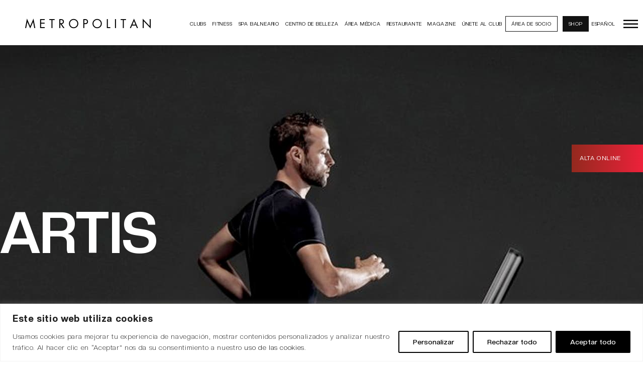

--- FILE ---
content_type: text/html; charset=UTF-8
request_url: https://clubmetropolitan.com/posters/artis/
body_size: 40487
content:
<!DOCTYPE html><html lang="es-ES"><head><meta property="og:url" content="https://clubmetropolitan.com/posters/artis/"/><meta property="og:type" content="article"/><meta property="og:title" content="ARTIS"/><meta property="og:description" content="Metropolitan Club &amp; Spa"/><meta property="og:image" content="https://clubmetropolitan.com/wp-content/uploads/2022/09/03.ARTIS_.jpg"/><meta charset="UTF-8"/><link rel="profile" href="https://gmpg.org/xfn/11" /><meta name="viewport" content="width=device-width,initial-scale=1,user-scalable=yes"><meta name='robots' content='index, follow, max-image-preview:large, max-snippet:-1, max-video-preview:-1' /> <style>img:is([sizes="auto" i], [sizes^="auto," i]) { contain-intrinsic-size: 3000px 1500px }</style> <!-- This site is optimized with the Yoast SEO plugin v21.5 - https://yoast.com/wordpress/plugins/seo/ --><title>ARTIS - Club Metropolitan</title><link rel="preconnect" href="https://fonts.gstatic.com/" crossorigin/><link rel="preconnect" href="https://fonts.googleapis.com"/><style type="text/css">@font-face {
 font-family: 'Montserrat';
 font-style: normal;
 font-weight: 300;
 font-display: swap;
 src: url(https://fonts.gstatic.com/s/montserrat/v31/JTUHjIg1_i6t8kCHKm4532VJOt5-QNFgpCs16Hw3aX8.ttf) format('truetype');
}
@font-face {
 font-family: 'Montserrat';
 font-style: normal;
 font-weight: 400;
 font-display: swap;
 src: url(https://fonts.gstatic.com/s/montserrat/v31/JTUHjIg1_i6t8kCHKm4532VJOt5-QNFgpCtr6Hw3aX8.ttf) format('truetype');
}
@font-face {
 font-family: 'Montserrat';
 font-style: normal;
 font-weight: 500;
 font-display: swap;
 src: url(https://fonts.gstatic.com/s/montserrat/v31/JTUHjIg1_i6t8kCHKm4532VJOt5-QNFgpCtZ6Hw3aX8.ttf) format('truetype');
}
@font-face {
 font-family: 'Montserrat';
 font-style: normal;
 font-weight: 600;
 font-display: swap;
 src: url(https://fonts.gstatic.com/s/montserrat/v31/JTUHjIg1_i6t8kCHKm4532VJOt5-QNFgpCu173w3aX8.ttf) format('truetype');
}
@font-face {
 font-family: 'Montserrat';
 font-style: normal;
 font-weight: 700;
 font-display: swap;
 src: url(https://fonts.gstatic.com/s/montserrat/v31/JTUHjIg1_i6t8kCHKm4532VJOt5-QNFgpCuM73w3aX8.ttf) format('truetype');
}
@font-face {
 font-family: 'Montserrat';
 font-style: normal;
 font-weight: 800;
 font-display: swap;
 src: url(https://fonts.gstatic.com/s/montserrat/v31/JTUHjIg1_i6t8kCHKm4532VJOt5-QNFgpCvr73w3aX8.ttf) format('truetype');
}
@font-face {
 font-family: 'Montserrat';
 font-style: normal;
 font-weight: 900;
 font-display: swap;
 src: url(https://fonts.gstatic.com/s/montserrat/v31/JTUHjIg1_i6t8kCHKm4532VJOt5-QNFgpCvC73w3aX8.ttf) format('truetype');
}
@font-face {
 font-family: 'Poppins';
 font-style: normal;
 font-weight: 300;
 font-display: swap;
 src: url(https://fonts.gstatic.com/s/poppins/v24/pxiByp8kv8JHgFVrLDz8Z1JlEA.ttf) format('truetype');
}
@font-face {
 font-family: 'Poppins';
 font-style: normal;
 font-weight: 400;
 font-display: swap;
 src: url(https://fonts.gstatic.com/s/poppins/v24/pxiEyp8kv8JHgFVrJJnedw.ttf) format('truetype');
}
@font-face {
 font-family: 'Poppins';
 font-style: normal;
 font-weight: 500;
 font-display: swap;
 src: url(https://fonts.gstatic.com/s/poppins/v24/pxiByp8kv8JHgFVrLGT9Z1JlEA.ttf) format('truetype');
}
@font-face {
 font-family: 'Poppins';
 font-style: normal;
 font-weight: 600;
 font-display: swap;
 src: url(https://fonts.gstatic.com/s/poppins/v24/pxiByp8kv8JHgFVrLEj6Z1JlEA.ttf) format('truetype');
}
@font-face {
 font-family: 'Poppins';
 font-style: normal;
 font-weight: 700;
 font-display: swap;
 src: url(https://fonts.gstatic.com/s/poppins/v24/pxiByp8kv8JHgFVrLCz7Z1JlEA.ttf) format('truetype');
}
@font-face {
 font-family: 'Poppins';
 font-style: normal;
 font-weight: 800;
 font-display: swap;
 src: url(https://fonts.gstatic.com/s/poppins/v24/pxiByp8kv8JHgFVrLDD4Z1JlEA.ttf) format('truetype');
}
@font-face {
 font-family: 'Poppins';
 font-style: normal;
 font-weight: 900;
 font-display: swap;
 src: url(https://fonts.gstatic.com/s/poppins/v24/pxiByp8kv8JHgFVrLBT5Z1JlEA.ttf) format('truetype');
} </style><link rel="canonical" href="https://clubmetropolitan.com/posters/artis/" /><meta property="og:locale" content="es_ES" /><meta property="og:type" content="article" /><meta property="og:title" content="ARTIS - Club Metropolitan" /><meta property="og:description" content="Está diseñada para ser un dispositivo personal que pertenece a cada uno de los socios. Los usuarios podrán acceder a UNITY, la consola interactiva de ARTIS: programas personales de entrenamiento, trayectoria de sus datos de entrenamiento, favoritos de internet, redes [&hellip;]" /><meta property="og:url" content="https://clubmetropolitan.com/posters/artis/" /><meta property="og:site_name" content="Club Metropolitan" /><meta property="article:modified_time" content="2023-03-06T15:37:09+00:00" /><meta property="og:image" content="https://clubmetropolitan.com/wp-content/uploads/2022/09/03.ARTIS_.jpg" /><meta property="og:image:width" content="2110" /><meta property="og:image:height" content="1571" /><meta property="og:image:type" content="image/jpeg" /><meta name="twitter:card" content="summary_large_image" /><meta name="twitter:label1" content="Tiempo de lectura" /><meta name="twitter:data1" content="1 minuto" /> <script type="application/ld+json" class="yoast-schema-graph">{"@context":"https://schema.org","@graph":[{"@type":"WebPage","@id":"https://clubmetropolitan.com/posters/artis/","url":"https://clubmetropolitan.com/posters/artis/","name":"ARTIS - Club Metropolitan","isPartOf":{"@id":"https://clubmetropolitan.com/#website"},"primaryImageOfPage":{"@id":"https://clubmetropolitan.com/posters/artis/#primaryimage"},"image":{"@id":"https://clubmetropolitan.com/posters/artis/#primaryimage"},"thumbnailUrl":"https://clubmetropolitan.com/wp-content/uploads/2022/09/03.ARTIS_.jpg","datePublished":"2022-11-23T12:11:31+00:00","dateModified":"2023-03-06T15:37:09+00:00","breadcrumb":{"@id":"https://clubmetropolitan.com/posters/artis/#breadcrumb"},"inLanguage":"es","potentialAction":[{"@type":"ReadAction","target":["https://clubmetropolitan.com/posters/artis/"]}]},{"@type":"ImageObject","inLanguage":"es","@id":"https://clubmetropolitan.com/posters/artis/#primaryimage","url":"https://clubmetropolitan.com/wp-content/uploads/2022/09/03.ARTIS_.jpg","contentUrl":"https://clubmetropolitan.com/wp-content/uploads/2022/09/03.ARTIS_.jpg","width":2110,"height":1571},{"@type":"BreadcrumbList","@id":"https://clubmetropolitan.com/posters/artis/#breadcrumb","itemListElement":[{"@type":"ListItem","position":1,"name":"Portada","item":"https://clubmetropolitan.com/"},{"@type":"ListItem","position":2,"name":"ARTIS"}]},{"@type":"WebSite","@id":"https://clubmetropolitan.com/#website","url":"https://clubmetropolitan.com/","name":"Club Metropolitan","description":"Metropolitan Club &amp; Spa","potentialAction":[{"@type":"SearchAction","target":{"@type":"EntryPoint","urlTemplate":"https://clubmetropolitan.com/?s={search_term_string}"},"query-input":"required name=search_term_string"}],"inLanguage":"es"}]}</script> <!-- / Yoast SEO plugin. --><link rel='dns-prefetch' href='//code.jquery.com' /><link rel='dns-prefetch' href='//js.stripe.com' /><link rel='dns-prefetch' href='//www.googletagmanager.com' /><link rel='dns-prefetch' href='//fonts.googleapis.com' /> <script type="text/javascript"> /* <![CDATA[ */
window._wpemojiSettings = {"baseUrl":"https:\/\/s.w.org\/images\/core\/emoji\/15.0.3\/72x72\/","ext":".png","svgUrl":"https:\/\/s.w.org\/images\/core\/emoji\/15.0.3\/svg\/","svgExt":".svg","source":{"concatemoji":"https:\/\/clubmetropolitan.com\/wp-includes\/js\/wp-emoji-release.min.js?ver=6.7.1"}};
/*! This file is auto-generated */
!function(i,n){var o,s,e;function c(e){try{var t={supportTests:e,timestamp:(new Date).valueOf()};sessionStorage.setItem(o,JSON.stringify(t))}catch(e){}}function p(e,t,n){e.clearRect(0,0,e.canvas.width,e.canvas.height),e.fillText(t,0,0);var t=new Uint32Array(e.getImageData(0,0,e.canvas.width,e.canvas.height).data),r=(e.clearRect(0,0,e.canvas.width,e.canvas.height),e.fillText(n,0,0),new Uint32Array(e.getImageData(0,0,e.canvas.width,e.canvas.height).data));return t.every(function(e,t){return e===r[t]})}function u(e,t,n){switch(t){case"flag":return n(e,"\ud83c\udff3\ufe0f\u200d\u26a7\ufe0f","\ud83c\udff3\ufe0f\u200b\u26a7\ufe0f")?!1:!n(e,"\ud83c\uddfa\ud83c\uddf3","\ud83c\uddfa\u200b\ud83c\uddf3")&&!n(e,"\ud83c\udff4\udb40\udc67\udb40\udc62\udb40\udc65\udb40\udc6e\udb40\udc67\udb40\udc7f","\ud83c\udff4\u200b\udb40\udc67\u200b\udb40\udc62\u200b\udb40\udc65\u200b\udb40\udc6e\u200b\udb40\udc67\u200b\udb40\udc7f");case"emoji":return!n(e,"\ud83d\udc26\u200d\u2b1b","\ud83d\udc26\u200b\u2b1b")}return!1}function f(e,t,n){var r="undefined"!=typeof WorkerGlobalScope&&self instanceof WorkerGlobalScope?new OffscreenCanvas(300,150):i.createElement("canvas"),a=r.getContext("2d",{willReadFrequently:!0}),o=(a.textBaseline="top",a.font="600 32px Arial",{});return e.forEach(function(e){o[e]=t(a,e,n)}),o}function t(e){var t=i.createElement("script");t.src=e,t.defer=!0,i.head.appendChild(t)}"undefined"!=typeof Promise&&(o="wpEmojiSettingsSupports",s=["flag","emoji"],n.supports={everything:!0,everythingExceptFlag:!0},e=new Promise(function(e){i.addEventListener("DOMContentLoaded",e,{once:!0})}),new Promise(function(t){var n=function(){try{var e=JSON.parse(sessionStorage.getItem(o));if("object"==typeof e&&"number"==typeof e.timestamp&&(new Date).valueOf()<e.timestamp+604800&&"object"==typeof e.supportTests)return e.supportTests}catch(e){}return null}();if(!n){if("undefined"!=typeof Worker&&"undefined"!=typeof OffscreenCanvas&&"undefined"!=typeof URL&&URL.createObjectURL&&"undefined"!=typeof Blob)try{var e="postMessage("+f.toString()+"("+[JSON.stringify(s),u.toString(),p.toString()].join(",")+"));",r=new Blob([e],{type:"text/javascript"}),a=new Worker(URL.createObjectURL(r),{name:"wpTestEmojiSupports"});return void(a.onmessage=function(e){c(n=e.data),a.terminate(),t(n)})}catch(e){}c(n=f(s,u,p))}t(n)}).then(function(e){for(var t in e)n.supports[t]=e[t],n.supports.everything=n.supports.everything&&n.supports[t],"flag"!==t&&(n.supports.everythingExceptFlag=n.supports.everythingExceptFlag&&n.supports[t]);n.supports.everythingExceptFlag=n.supports.everythingExceptFlag&&!n.supports.flag,n.DOMReady=!1,n.readyCallback=function(){n.DOMReady=!0}}).then(function(){return e}).then(function(){var e;n.supports.everything||(n.readyCallback(),(e=n.source||{}).concatemoji?t(e.concatemoji):e.wpemoji&&e.twemoji&&(t(e.twemoji),t(e.wpemoji)))}))}((window,document),window._wpemojiSettings);
/* ]]> */ </script> <style id='wp-emoji-styles-inline-css' type='text/css'> img.wp-smiley, img.emoji {
 display: inline !important;
 border: none !important;
 box-shadow: none !important;
 height: 1em !important;
 width: 1em !important;
 margin: 0 0.07em !important;
 vertical-align: -0.1em !important;
 background: none !important;
 padding: 0 !important;
 } </style><link rel='stylesheet' id='wp-block-library-css' href='https://clubmetropolitan.com/wp-includes/css/dist/block-library/style.min.css?ver=6.7.1' type='text/css' media='all' /> <style id='webba-booking-form-style-inline-css' type='text/css'> </style> <style id='classic-theme-styles-inline-css' type='text/css'> /*! This file is auto-generated */
.wp-block-button__link{color:#fff;background-color:#32373c;border-radius:9999px;box-shadow:none;text-decoration:none;padding:calc(.667em + 2px) calc(1.333em + 2px);font-size:1.125em}.wp-block-file__button{background:#32373c;color:#fff;text-decoration:none} </style> <style id='global-styles-inline-css' type='text/css'> :root{--wp--preset--aspect-ratio--square: 1;--wp--preset--aspect-ratio--4-3: 4/3;--wp--preset--aspect-ratio--3-4: 3/4;--wp--preset--aspect-ratio--3-2: 3/2;--wp--preset--aspect-ratio--2-3: 2/3;--wp--preset--aspect-ratio--16-9: 16/9;--wp--preset--aspect-ratio--9-16: 9/16;--wp--preset--color--black: #000000;--wp--preset--color--cyan-bluish-gray: #abb8c3;--wp--preset--color--white: #ffffff;--wp--preset--color--pale-pink: #f78da7;--wp--preset--color--vivid-red: #cf2e2e;--wp--preset--color--luminous-vivid-orange: #ff6900;--wp--preset--color--luminous-vivid-amber: #fcb900;--wp--preset--color--light-green-cyan: #7bdcb5;--wp--preset--color--vivid-green-cyan: #00d084;--wp--preset--color--pale-cyan-blue: #8ed1fc;--wp--preset--color--vivid-cyan-blue: #0693e3;--wp--preset--color--vivid-purple: #9b51e0;--wp--preset--gradient--vivid-cyan-blue-to-vivid-purple: linear-gradient(135deg,rgba(6,147,227,1) 0%,rgb(155,81,224) 100%);--wp--preset--gradient--light-green-cyan-to-vivid-green-cyan: linear-gradient(135deg,rgb(122,220,180) 0%,rgb(0,208,130) 100%);--wp--preset--gradient--luminous-vivid-amber-to-luminous-vivid-orange: linear-gradient(135deg,rgba(252,185,0,1) 0%,rgba(255,105,0,1) 100%);--wp--preset--gradient--luminous-vivid-orange-to-vivid-red: linear-gradient(135deg,rgba(255,105,0,1) 0%,rgb(207,46,46) 100%);--wp--preset--gradient--very-light-gray-to-cyan-bluish-gray: linear-gradient(135deg,rgb(238,238,238) 0%,rgb(169,184,195) 100%);--wp--preset--gradient--cool-to-warm-spectrum: linear-gradient(135deg,rgb(74,234,220) 0%,rgb(151,120,209) 20%,rgb(207,42,186) 40%,rgb(238,44,130) 60%,rgb(251,105,98) 80%,rgb(254,248,76) 100%);--wp--preset--gradient--blush-light-purple: linear-gradient(135deg,rgb(255,206,236) 0%,rgb(152,150,240) 100%);--wp--preset--gradient--blush-bordeaux: linear-gradient(135deg,rgb(254,205,165) 0%,rgb(254,45,45) 50%,rgb(107,0,62) 100%);--wp--preset--gradient--luminous-dusk: linear-gradient(135deg,rgb(255,203,112) 0%,rgb(199,81,192) 50%,rgb(65,88,208) 100%);--wp--preset--gradient--pale-ocean: linear-gradient(135deg,rgb(255,245,203) 0%,rgb(182,227,212) 50%,rgb(51,167,181) 100%);--wp--preset--gradient--electric-grass: linear-gradient(135deg,rgb(202,248,128) 0%,rgb(113,206,126) 100%);--wp--preset--gradient--midnight: linear-gradient(135deg,rgb(2,3,129) 0%,rgb(40,116,252) 100%);--wp--preset--font-size--small: 13px;--wp--preset--font-size--medium: 20px;--wp--preset--font-size--large: 36px;--wp--preset--font-size--x-large: 42px;--wp--preset--spacing--20: 0.44rem;--wp--preset--spacing--30: 0.67rem;--wp--preset--spacing--40: 1rem;--wp--preset--spacing--50: 1.5rem;--wp--preset--spacing--60: 2.25rem;--wp--preset--spacing--70: 3.38rem;--wp--preset--spacing--80: 5.06rem;--wp--preset--shadow--natural: 6px 6px 9px rgba(0, 0, 0, 0.2);--wp--preset--shadow--deep: 12px 12px 50px rgba(0, 0, 0, 0.4);--wp--preset--shadow--sharp: 6px 6px 0px rgba(0, 0, 0, 0.2);--wp--preset--shadow--outlined: 6px 6px 0px -3px rgba(255, 255, 255, 1), 6px 6px rgba(0, 0, 0, 1);--wp--preset--shadow--crisp: 6px 6px 0px rgba(0, 0, 0, 1);}:where(.is-layout-flex){gap: 0.5em;}:where(.is-layout-grid){gap: 0.5em;}body .is-layout-flex{display: flex;}.is-layout-flex{flex-wrap: wrap;align-items: center;}.is-layout-flex > :is(*, div){margin: 0;}body .is-layout-grid{display: grid;}.is-layout-grid > :is(*, div){margin: 0;}:where(.wp-block-columns.is-layout-flex){gap: 2em;}:where(.wp-block-columns.is-layout-grid){gap: 2em;}:where(.wp-block-post-template.is-layout-flex){gap: 1.25em;}:where(.wp-block-post-template.is-layout-grid){gap: 1.25em;}.has-black-color{color: var(--wp--preset--color--black) !important;}.has-cyan-bluish-gray-color{color: var(--wp--preset--color--cyan-bluish-gray) !important;}.has-white-color{color: var(--wp--preset--color--white) !important;}.has-pale-pink-color{color: var(--wp--preset--color--pale-pink) !important;}.has-vivid-red-color{color: var(--wp--preset--color--vivid-red) !important;}.has-luminous-vivid-orange-color{color: var(--wp--preset--color--luminous-vivid-orange) !important;}.has-luminous-vivid-amber-color{color: var(--wp--preset--color--luminous-vivid-amber) !important;}.has-light-green-cyan-color{color: var(--wp--preset--color--light-green-cyan) !important;}.has-vivid-green-cyan-color{color: var(--wp--preset--color--vivid-green-cyan) !important;}.has-pale-cyan-blue-color{color: var(--wp--preset--color--pale-cyan-blue) !important;}.has-vivid-cyan-blue-color{color: var(--wp--preset--color--vivid-cyan-blue) !important;}.has-vivid-purple-color{color: var(--wp--preset--color--vivid-purple) !important;}.has-black-background-color{background-color: var(--wp--preset--color--black) !important;}.has-cyan-bluish-gray-background-color{background-color: var(--wp--preset--color--cyan-bluish-gray) !important;}.has-white-background-color{background-color: var(--wp--preset--color--white) !important;}.has-pale-pink-background-color{background-color: var(--wp--preset--color--pale-pink) !important;}.has-vivid-red-background-color{background-color: var(--wp--preset--color--vivid-red) !important;}.has-luminous-vivid-orange-background-color{background-color: var(--wp--preset--color--luminous-vivid-orange) !important;}.has-luminous-vivid-amber-background-color{background-color: var(--wp--preset--color--luminous-vivid-amber) !important;}.has-light-green-cyan-background-color{background-color: var(--wp--preset--color--light-green-cyan) !important;}.has-vivid-green-cyan-background-color{background-color: var(--wp--preset--color--vivid-green-cyan) !important;}.has-pale-cyan-blue-background-color{background-color: var(--wp--preset--color--pale-cyan-blue) !important;}.has-vivid-cyan-blue-background-color{background-color: var(--wp--preset--color--vivid-cyan-blue) !important;}.has-vivid-purple-background-color{background-color: var(--wp--preset--color--vivid-purple) !important;}.has-black-border-color{border-color: var(--wp--preset--color--black) !important;}.has-cyan-bluish-gray-border-color{border-color: var(--wp--preset--color--cyan-bluish-gray) !important;}.has-white-border-color{border-color: var(--wp--preset--color--white) !important;}.has-pale-pink-border-color{border-color: var(--wp--preset--color--pale-pink) !important;}.has-vivid-red-border-color{border-color: var(--wp--preset--color--vivid-red) !important;}.has-luminous-vivid-orange-border-color{border-color: var(--wp--preset--color--luminous-vivid-orange) !important;}.has-luminous-vivid-amber-border-color{border-color: var(--wp--preset--color--luminous-vivid-amber) !important;}.has-light-green-cyan-border-color{border-color: var(--wp--preset--color--light-green-cyan) !important;}.has-vivid-green-cyan-border-color{border-color: var(--wp--preset--color--vivid-green-cyan) !important;}.has-pale-cyan-blue-border-color{border-color: var(--wp--preset--color--pale-cyan-blue) !important;}.has-vivid-cyan-blue-border-color{border-color: var(--wp--preset--color--vivid-cyan-blue) !important;}.has-vivid-purple-border-color{border-color: var(--wp--preset--color--vivid-purple) !important;}.has-vivid-cyan-blue-to-vivid-purple-gradient-background{background: var(--wp--preset--gradient--vivid-cyan-blue-to-vivid-purple) !important;}.has-light-green-cyan-to-vivid-green-cyan-gradient-background{background: var(--wp--preset--gradient--light-green-cyan-to-vivid-green-cyan) !important;}.has-luminous-vivid-amber-to-luminous-vivid-orange-gradient-background{background: var(--wp--preset--gradient--luminous-vivid-amber-to-luminous-vivid-orange) !important;}.has-luminous-vivid-orange-to-vivid-red-gradient-background{background: var(--wp--preset--gradient--luminous-vivid-orange-to-vivid-red) !important;}.has-very-light-gray-to-cyan-bluish-gray-gradient-background{background: var(--wp--preset--gradient--very-light-gray-to-cyan-bluish-gray) !important;}.has-cool-to-warm-spectrum-gradient-background{background: var(--wp--preset--gradient--cool-to-warm-spectrum) !important;}.has-blush-light-purple-gradient-background{background: var(--wp--preset--gradient--blush-light-purple) !important;}.has-blush-bordeaux-gradient-background{background: var(--wp--preset--gradient--blush-bordeaux) !important;}.has-luminous-dusk-gradient-background{background: var(--wp--preset--gradient--luminous-dusk) !important;}.has-pale-ocean-gradient-background{background: var(--wp--preset--gradient--pale-ocean) !important;}.has-electric-grass-gradient-background{background: var(--wp--preset--gradient--electric-grass) !important;}.has-midnight-gradient-background{background: var(--wp--preset--gradient--midnight) !important;}.has-small-font-size{font-size: var(--wp--preset--font-size--small) !important;}.has-medium-font-size{font-size: var(--wp--preset--font-size--medium) !important;}.has-large-font-size{font-size: var(--wp--preset--font-size--large) !important;}.has-x-large-font-size{font-size: var(--wp--preset--font-size--x-large) !important;}
:where(.wp-block-post-template.is-layout-flex){gap: 1.25em;}:where(.wp-block-post-template.is-layout-grid){gap: 1.25em;}
:where(.wp-block-columns.is-layout-flex){gap: 2em;}:where(.wp-block-columns.is-layout-grid){gap: 2em;}
:root :where(.wp-block-pullquote){font-size: 1.5em;line-height: 1.6;} </style><link rel='stylesheet' id='restaurants-css' href='https://clubmetropolitan.com/wp-content/plugins/alvarium-restaurants/css/restaurants.min.css?ver=6.7.1' type='text/css' media='all' /><link rel='stylesheet' id='tours360-css' href='https://clubmetropolitan.com/wp-content/plugins/alvarium-tours360/css/tours360.min.css?ver=6.7.1' type='text/css' media='all' /><link rel='stylesheet' id='tours360sphere-css' href='https://clubmetropolitan.com/wp-content/plugins/alvarium-tours360/css/tours360sphere.min.css?ver=6.7.1' type='text/css' media='all' /><link rel='stylesheet' id='contact-form-7-css' href='https://clubmetropolitan.com/wp-content/plugins/contact-form-7/includes/css/contact-form-7.min.css?ver=5.8.6' type='text/css' media='all' /><link rel='stylesheet' id='cf7-to-any-api-css' href='https://clubmetropolitan.com/wp-content/plugins/contact-form-to-webpanel/public/css/cf7-to-any-api.min.css?ver=1.0.5' type='text/css' media='all' /> <style id='woocommerce-inline-inline-css' type='text/css'> .woocommerce form .form-row .required { visibility: visible; } </style><link rel='stylesheet' id='powerlift-mikado-default-style-css' href='https://clubmetropolitan.com/wp-content/themes/powerlift/style.css?ver=6.7.1' type='text/css' media='all' /><link rel='stylesheet' id='powerlift-child-style-css' href='https://clubmetropolitan.com/wp-content/themes/powerlift-child/powerlift-child-style.min.css?ver=6.7.1' type='text/css' media='all' /><link rel='stylesheet' id='powerlift-child-fonts-css' href='https://clubmetropolitan.com/wp-content/themes/powerlift-child/assets/fonts/powerlift-child-fonts.min.css?ver=6.7.1' type='text/css' media='all' /><link rel='stylesheet' id='powerlift-child-css' href='https://clubmetropolitan.com/wp-content/themes/powerlift-child/assets/css/powerlift-child.min.css?ver=6.7.1' type='text/css' media='all' /><link rel='stylesheet' id='powerlift-mikado-modules-css' href='https://clubmetropolitan.com/wp-content/themes/powerlift/assets/css/modules.min.css?ver=6.7.1' type='text/css' media='all' /><link rel='stylesheet' id='mkdf-font_awesome-css' href='https://clubmetropolitan.com/wp-content/themes/powerlift/framework/lib/icons-pack/font-awesome/css/fontawesome-all.min.css?ver=6.7.1' type='text/css' media='all' /><link rel='stylesheet' id='mkdf-ion_icons-css' href='https://clubmetropolitan.com/wp-content/themes/powerlift/framework/lib/icons-pack/ion-icons/css/ionicons.min.css?ver=6.7.1' type='text/css' media='all' /><link rel='stylesheet' id='mkdf-linea_icons-css' href='https://clubmetropolitan.com/wp-content/themes/powerlift/framework/lib/icons-pack/linea-icons/mkdf-linea_icons.min.css?ver=6.7.1' type='text/css' media='all' /><link rel='stylesheet' id='mkdf-linear_icons-css' href='https://clubmetropolitan.com/wp-content/themes/powerlift/framework/lib/icons-pack/linear-icons/mkdf-linear_icons.min.css?ver=6.7.1' type='text/css' media='all' /><link rel='stylesheet' id='mediaelement-css' href='https://clubmetropolitan.com/wp-includes/js/mediaelement/mediaelementplayer-legacy.min.css?ver=4.2.17' type='text/css' media='all' /><link rel='stylesheet' id='wp-mediaelement-css' href='https://clubmetropolitan.com/wp-includes/js/mediaelement/wp-mediaelement.min.css?ver=6.7.1' type='text/css' media='all' /><link rel='stylesheet' id='powerlift-mikado-woo-css' href='https://clubmetropolitan.com/wp-content/themes/powerlift/assets/css/woocommerce.min.css?ver=6.7.1' type='text/css' media='all' /> <style id='powerlift-mikado-woo-inline-css' type='text/css'> .postid-8707 .mkdf-mobile-header *:not(.mkdf-grid) > .mkdf-vertical-align-containers { padding-left: 20px;padding-right: 20px;}@media only screen and (max-width: 1024px) {} </style><link rel='stylesheet' id='powerlift-mikado-woo-responsive-css' href='https://clubmetropolitan.com/wp-content/themes/powerlift/assets/css/woocommerce-responsive.min.css?ver=6.7.1' type='text/css' media='all' /><link rel='stylesheet' id='powerlift-mikado-style-dynamic-css' href='https://clubmetropolitan.com/wp-content/themes/powerlift/assets/css/powerlift-mikado-style-dynamic.min.css?ver=1763540816' type='text/css' media='all' /><link rel='stylesheet' id='powerlift-mikado-modules-responsive-css' href='https://clubmetropolitan.com/wp-content/themes/powerlift/assets/css/modules-responsive.min.css?ver=6.7.1' type='text/css' media='all' /><link rel='stylesheet' id='powerlift-mikado-style-dynamic-responsive-css' href='https://clubmetropolitan.com/wp-content/themes/powerlift/assets/css/powerlift-mikado-style-dynamic-responsive.min.css?ver=1763540816' type='text/css' media='all' /><link rel='stylesheet' id='powerlift-core-dashboard-style-css' href='https://clubmetropolitan.com/wp-content/plugins/powerlift-core/core-dashboard/assets/css/core-dashboard.min.css?ver=6.7.1' type='text/css' media='all' /><link rel='stylesheet' id='wbk-frontend-style-custom-css' href='https://clubmetropolitan.com/wp-content/webba_booking_style/wbk-frontend-style-custom.min.css?ver=5.0.63' type='text/css' media='all' /><link rel='stylesheet' id='picker-classic-css' href='https://clubmetropolitan.com/wp-content/plugins/webba-booking/public/css/picker-classic.min.css?ver=5.0.63' type='text/css' media='all' /><link rel='stylesheet' id='picker-classic-date-css' href='https://clubmetropolitan.com/wp-content/plugins/webba-booking/public/css/picker-classic-date.min.css?ver=5.0.63' type='text/css' media='all' /><link rel='stylesheet' id='wbk-frontend5-style-css' href='https://clubmetropolitan.com/wp-content/plugins/webba-booking/public/css/wbk-frontend5-style.min.css?ver=5.0.63' type='text/css' media='all' /> <script type="text/javascript" id="cookie-law-info-js-extra"> /* <![CDATA[ */
var _ckyConfig = {"_ipData":[],"_assetsURL":"https:\/\/clubmetropolitan.com\/wp-content\/plugins\/cookie-law-info\/lite\/frontend\/images\/","_publicURL":"https:\/\/clubmetropolitan.com","_expiry":"365","_categories":[{"name":"Necesaria","slug":"necessary","isNecessary":true,"ccpaDoNotSell":true,"cookies":[{"cookieID":"cookieyes-consent","domain":"clubmetropolitan.com","provider":""},{"cookieID":"cookie-agreed","domain":"clubmetropolitan.com","provider":""},{"cookieID":"cookie-agreed-version","domain":"clubmetropolitan.com","provider":""}],"active":true,"defaultConsent":{"gdpr":true,"ccpa":true}},{"name":"Funcional","slug":"functional","isNecessary":false,"ccpaDoNotSell":true,"cookies":[{"cookieID":"wp-wpml_current_language","domain":"clubmetropolitan.com","provider":""},{"cookieID":"tableau_public_negotiated_locale","domain":"clubmetropolitan.com","provider":""}],"active":true,"defaultConsent":{"gdpr":false,"ccpa":false}},{"name":"Anal\u00edtica","slug":"analytics","isNecessary":false,"ccpaDoNotSell":true,"cookies":[{"cookieID":"_ga_*","domain":"clubmetropolitan.com","provider":""},{"cookieID":"_gid","domain":"clubmetropolitan.com","provider":""},{"cookieID":"_gat_gtag_UA_*","domain":"clubmetropolitan.com","provider":""},{"cookieID":"CONSENT","domain":"youtube.com","provider":""}],"active":true,"defaultConsent":{"gdpr":false,"ccpa":false}},{"name":"El rendimiento","slug":"performance","isNecessary":false,"ccpaDoNotSell":true,"cookies":[],"active":true,"defaultConsent":{"gdpr":false,"ccpa":false}},{"name":"Anuncio","slug":"advertisement","isNecessary":false,"ccpaDoNotSell":true,"cookies":[{"cookieID":"YSC","domain":"youtube.com","provider":""},{"cookieID":"VISITOR_INFO1_LIVE","domain":"youtube.com","provider":""},{"cookieID":"yt-remote-device-id","domain":"youtube.com","provider":""},{"cookieID":"yt-remote-connected-devices","domain":"youtube.com","provider":""}],"active":true,"defaultConsent":{"gdpr":false,"ccpa":false}}],"_activeLaw":"gdpr","_rootDomain":"","_block":"1","_showBanner":"1","_bannerConfig":{"settings":{"type":"banner","position":"bottom","applicableLaw":"gdpr"},"behaviours":{"reloadBannerOnAccept":false,"loadAnalyticsByDefault":false,"animations":{"onLoad":"animate","onHide":"sticky"}},"config":{"revisitConsent":{"status":false,"tag":"revisit-consent","position":"bottom-left","meta":{"url":"#"},"styles":{"background-color":"#000000"},"elements":{"title":{"type":"text","tag":"revisit-consent-title","status":true,"styles":{"color":"#0056a7"}}}},"preferenceCenter":{"toggle":{"status":true,"tag":"detail-category-toggle","type":"toggle","states":{"active":{"styles":{"background-color":"#1863DC"}},"inactive":{"styles":{"background-color":"#D0D5D2"}}}}},"categoryPreview":{"status":false,"toggle":{"status":true,"tag":"detail-category-preview-toggle","type":"toggle","states":{"active":{"styles":{"background-color":"#1863DC"}},"inactive":{"styles":{"background-color":"#D0D5D2"}}}}},"videoPlaceholder":{"status":true,"styles":{"background-color":"#000000","border-color":"#000000","color":"#ffffff"}},"readMore":{"status":false,"tag":"readmore-button","type":"link","meta":{"noFollow":true,"newTab":true},"styles":{"color":"#000000","background-color":"transparent","border-color":"transparent"}},"auditTable":{"status":true},"optOption":{"status":true,"toggle":{"status":true,"tag":"optout-option-toggle","type":"toggle","states":{"active":{"styles":{"background-color":"#1863dc"}},"inactive":{"styles":{"background-color":"#FFFFFF"}}}}}}},"_version":"3.0.8","_logConsent":"1","_tags":[{"tag":"accept-button","styles":{"color":"#FFFFFF","background-color":"#000000","border-color":"#000000"}},{"tag":"reject-button","styles":{"color":"#000000","background-color":"transparent","border-color":"#000000"}},{"tag":"settings-button","styles":{"color":"#000000","background-color":"transparent","border-color":"#000000"}},{"tag":"readmore-button","styles":{"color":"#000000","background-color":"transparent","border-color":"transparent"}},{"tag":"donotsell-button","styles":{"color":"#1863DC","background-color":"transparent","border-color":"transparent"}},{"tag":"accept-button","styles":{"color":"#FFFFFF","background-color":"#000000","border-color":"#000000"}},{"tag":"revisit-consent","styles":{"background-color":"#000000"}}],"_shortCodes":[{"key":"cky_readmore","content":"<a href=\"https:\/\/clubmetropolitan.com\/politica-de-cookies\/\" class=\"cky-policy\" aria-label=\"Pol\u00edtica de cookies\" target=\"_blank\" rel=\"noopener\" data-cky-tag=\"readmore-button\">Pol\u00edtica de cookies<\/a>","tag":"readmore-button","status":false,"attributes":{"rel":"nofollow","target":"_blank"}},{"key":"cky_show_desc","content":"<button class=\"cky-show-desc-btn\" data-cky-tag=\"show-desc-button\" aria-label=\"Mostrar m\u00e1s\">Mostrar m\u00e1s<\/button>","tag":"show-desc-button","status":true,"attributes":[]},{"key":"cky_hide_desc","content":"<button class=\"cky-show-desc-btn\" data-cky-tag=\"hide-desc-button\" aria-label=\"Mostrar menos\">Mostrar menos<\/button>","tag":"hide-desc-button","status":true,"attributes":[]},{"key":"cky_category_toggle_label","content":"[cky_{{status}}_category_label] [cky_preference_{{category_slug}}_title]","tag":"","status":true,"attributes":[]},{"key":"cky_enable_category_label","content":"Permitir","tag":"","status":true,"attributes":[]},{"key":"cky_disable_category_label","content":"Desactivar","tag":"","status":true,"attributes":[]},{"key":"cky_video_placeholder","content":"<div class=\"video-placeholder-normal\" data-cky-tag=\"video-placeholder\" id=\"[UNIQUEID]\"><p class=\"video-placeholder-text-normal\" data-cky-tag=\"placeholder-title\">Por favor acepte el consentimiento de cookies<\/p><\/div>","tag":"","status":true,"attributes":[]},{"key":"cky_enable_optout_label","content":"Permitir","tag":"","status":true,"attributes":[]},{"key":"cky_disable_optout_label","content":"Desactivar","tag":"","status":true,"attributes":[]},{"key":"cky_optout_toggle_label","content":"[cky_{{status}}_optout_label] [cky_optout_option_title]","tag":"","status":true,"attributes":[]},{"key":"cky_optout_option_title","content":"No vendan ni compartan mi informaci\u00f3n personal","tag":"","status":true,"attributes":[]},{"key":"cky_optout_close_label","content":"Cerca","tag":"","status":true,"attributes":[]}],"_rtl":"","_providersToBlock":[]};
var _ckyStyles = {"css":".cky-overlay{background: #000000; opacity: 0.4; position: fixed; top: 0; left: 0; width: 100%; height: 100%; z-index: 99999999;}.cky-hide{display: none;}.cky-btn-revisit-wrapper{display: flex; align-items: center; justify-content: center; background: #0056a7; width: 45px; height: 45px; border-radius: 50%; position: fixed; z-index: 999999; cursor: pointer;}.cky-revisit-bottom-left{bottom: 15px; left: 15px;}.cky-revisit-bottom-right{bottom: 15px; right: 15px;}.cky-btn-revisit-wrapper .cky-btn-revisit{display: flex; align-items: center; justify-content: center; background: none; border: none; cursor: pointer; position: relative; margin: 0; padding: 0;}.cky-btn-revisit-wrapper .cky-btn-revisit img{max-width: fit-content; margin: 0; height: 30px; width: 30px;}.cky-revisit-bottom-left:hover::before{content: attr(data-tooltip); position: absolute; background: #4e4b66; color: #ffffff; left: calc(100% + 7px); font-size: 12px; line-height: 16px; width: max-content; padding: 4px 8px; border-radius: 4px;}.cky-revisit-bottom-left:hover::after{position: absolute; content: \"\"; border: 5px solid transparent; left: calc(100% + 2px); border-left-width: 0; border-right-color: #4e4b66;}.cky-revisit-bottom-right:hover::before{content: attr(data-tooltip); position: absolute; background: #4e4b66; color: #ffffff; right: calc(100% + 7px); font-size: 12px; line-height: 16px; width: max-content; padding: 4px 8px; border-radius: 4px;}.cky-revisit-bottom-right:hover::after{position: absolute; content: \"\"; border: 5px solid transparent; right: calc(100% + 2px); border-right-width: 0; border-left-color: #4e4b66;}.cky-revisit-hide{display: none;}.cky-consent-container{position: fixed; width: 100%; box-sizing: border-box; z-index: 9999999;}.cky-consent-container .cky-consent-bar{background: #ffffff; border: 1px solid; padding: 16.5px 24px; box-shadow: 0 -1px 10px 0 #acabab4d;}.cky-banner-bottom{bottom: 0; left: 0;}.cky-banner-top{top: 0; left: 0;}.cky-custom-brand-logo-wrapper .cky-custom-brand-logo{width: 100px; height: auto; margin: 0 0 12px 0;}.cky-notice .cky-title{color: #212121; font-weight: 700; font-size: 18px; line-height: 24px; margin: 0 0 12px 0;}.cky-notice-group{display: flex; justify-content: space-between; align-items: center; font-size: 14px; line-height: 24px; font-weight: 400;}.cky-notice-des *,.cky-preference-content-wrapper *,.cky-accordion-header-des *,.cky-gpc-wrapper .cky-gpc-desc *{font-size: 14px;}.cky-notice-des{color: #212121; font-size: 14px; line-height: 24px; font-weight: 400;}.cky-notice-des img{height: 25px; width: 25px;}.cky-consent-bar .cky-notice-des p,.cky-gpc-wrapper .cky-gpc-desc p,.cky-preference-body-wrapper .cky-preference-content-wrapper p,.cky-accordion-header-wrapper .cky-accordion-header-des p,.cky-cookie-des-table li div:last-child p{color: inherit; margin-top: 0;}.cky-notice-des P:last-child,.cky-preference-content-wrapper p:last-child,.cky-cookie-des-table li div:last-child p:last-child,.cky-gpc-wrapper .cky-gpc-desc p:last-child{margin-bottom: 0;}.cky-notice-des a.cky-policy,.cky-notice-des button.cky-policy{font-size: 14px; color: #1863dc; white-space: nowrap; cursor: pointer; background: transparent; border: 1px solid; text-decoration: underline;}.cky-notice-des button.cky-policy{padding: 0;}.cky-notice-des a.cky-policy:focus-visible,.cky-notice-des button.cky-policy:focus-visible,.cky-preference-content-wrapper .cky-show-desc-btn:focus-visible,.cky-accordion-header .cky-accordion-btn:focus-visible,.cky-preference-header .cky-btn-close:focus-visible,.cky-switch input[type=\"checkbox\"]:focus-visible,.cky-footer-wrapper a:focus-visible,.cky-btn:focus-visible{outline: 2px solid #1863dc; outline-offset: 2px;}.cky-btn:focus:not(:focus-visible),.cky-accordion-header .cky-accordion-btn:focus:not(:focus-visible),.cky-preference-content-wrapper .cky-show-desc-btn:focus:not(:focus-visible),.cky-btn-revisit-wrapper .cky-btn-revisit:focus:not(:focus-visible),.cky-preference-header .cky-btn-close:focus:not(:focus-visible),.cky-consent-bar .cky-banner-btn-close:focus:not(:focus-visible){outline: 0;}button.cky-show-desc-btn:not(:hover):not(:active){color: #1863dc; background: transparent;}button.cky-accordion-btn:not(:hover):not(:active),button.cky-banner-btn-close:not(:hover):not(:active),button.cky-btn-close:not(:hover):not(:active),button.cky-btn-revisit:not(:hover):not(:active){background: transparent;}.cky-consent-bar button:hover,.cky-modal.cky-modal-open button:hover,.cky-consent-bar button:focus,.cky-modal.cky-modal-open button:focus{text-decoration: none;}.cky-notice-btn-wrapper{display: flex; justify-content: center; align-items: center; margin-left: 15px;}.cky-notice-btn-wrapper .cky-btn{text-shadow: none; box-shadow: none;}.cky-btn{font-size: 14px; font-family: inherit; line-height: 24px; padding: 8px 27px; font-weight: 500; margin: 0 8px 0 0; border-radius: 2px; white-space: nowrap; cursor: pointer; text-align: center; text-transform: none; min-height: 0;}.cky-btn:hover{opacity: 0.8;}.cky-btn-customize{color: #1863dc; background: transparent; border: 2px solid #1863dc;}.cky-btn-reject{color: #1863dc; background: transparent; border: 2px solid #1863dc;}.cky-btn-accept{background: #1863dc; color: #ffffff; border: 2px solid #1863dc;}.cky-btn:last-child{margin-right: 0;}@media (max-width: 768px){.cky-notice-group{display: block;}.cky-notice-btn-wrapper{margin-left: 0;}.cky-notice-btn-wrapper .cky-btn{flex: auto; max-width: 100%; margin-top: 10px; white-space: unset;}}@media (max-width: 576px){.cky-notice-btn-wrapper{flex-direction: column;}.cky-custom-brand-logo-wrapper, .cky-notice .cky-title, .cky-notice-des, .cky-notice-btn-wrapper{padding: 0 28px;}.cky-consent-container .cky-consent-bar{padding: 16.5px 0;}.cky-notice-des{max-height: 40vh; overflow-y: scroll;}.cky-notice-btn-wrapper .cky-btn{width: 100%; padding: 8px; margin-right: 0;}.cky-notice-btn-wrapper .cky-btn-accept{order: 1;}.cky-notice-btn-wrapper .cky-btn-reject{order: 3;}.cky-notice-btn-wrapper .cky-btn-customize{order: 2;}}@media (max-width: 425px){.cky-custom-brand-logo-wrapper, .cky-notice .cky-title, .cky-notice-des, .cky-notice-btn-wrapper{padding: 0 24px;}.cky-notice-btn-wrapper{flex-direction: column;}.cky-btn{width: 100%; margin: 10px 0 0 0;}.cky-notice-btn-wrapper .cky-btn-customize{order: 2;}.cky-notice-btn-wrapper .cky-btn-reject{order: 3;}.cky-notice-btn-wrapper .cky-btn-accept{order: 1; margin-top: 16px;}}@media (max-width: 352px){.cky-notice .cky-title{font-size: 16px;}.cky-notice-des *{font-size: 12px;}.cky-notice-des, .cky-btn{font-size: 12px;}}.cky-modal.cky-modal-open{display: flex; visibility: visible; -webkit-transform: translate(-50%, -50%); -moz-transform: translate(-50%, -50%); -ms-transform: translate(-50%, -50%); -o-transform: translate(-50%, -50%); transform: translate(-50%, -50%); top: 50%; left: 50%; transition: all 1s ease;}.cky-modal{box-shadow: 0 32px 68px rgba(0, 0, 0, 0.3); margin: 0 auto; position: fixed; max-width: 100%; background: #ffffff; top: 50%; box-sizing: border-box; border-radius: 6px; z-index: 999999999; color: #212121; -webkit-transform: translate(-50%, 100%); -moz-transform: translate(-50%, 100%); -ms-transform: translate(-50%, 100%); -o-transform: translate(-50%, 100%); transform: translate(-50%, 100%); visibility: hidden; transition: all 0s ease;}.cky-preference-center{max-height: 79vh; overflow: hidden; width: 845px; overflow: hidden; flex: 1 1 0; display: flex; flex-direction: column; border-radius: 6px;}.cky-preference-header{display: flex; align-items: center; justify-content: space-between; padding: 22px 24px; border-bottom: 1px solid;}.cky-preference-header .cky-preference-title{font-size: 18px; font-weight: 700; line-height: 24px;}.cky-preference-header .cky-btn-close{margin: 0; cursor: pointer; vertical-align: middle; padding: 0; background: none; border: none; width: auto; height: auto; min-height: 0; line-height: 0; text-shadow: none; box-shadow: none;}.cky-preference-header .cky-btn-close img{margin: 0; height: 10px; width: 10px;}.cky-preference-body-wrapper{padding: 0 24px; flex: 1; overflow: auto; box-sizing: border-box;}.cky-preference-content-wrapper,.cky-gpc-wrapper .cky-gpc-desc{font-size: 14px; line-height: 24px; font-weight: 400; padding: 12px 0;}.cky-preference-content-wrapper{border-bottom: 1px solid;}.cky-preference-content-wrapper img{height: 25px; width: 25px;}.cky-preference-content-wrapper .cky-show-desc-btn{font-size: 14px; font-family: inherit; color: #1863dc; text-decoration: none; line-height: 24px; padding: 0; margin: 0; white-space: nowrap; cursor: pointer; background: transparent; border-color: transparent; text-transform: none; min-height: 0; text-shadow: none; box-shadow: none;}.cky-accordion-wrapper{margin-bottom: 10px;}.cky-accordion{border-bottom: 1px solid;}.cky-accordion:last-child{border-bottom: none;}.cky-accordion .cky-accordion-item{display: flex; margin-top: 10px;}.cky-accordion .cky-accordion-body{display: none;}.cky-accordion.cky-accordion-active .cky-accordion-body{display: block; padding: 0 22px; margin-bottom: 16px;}.cky-accordion-header-wrapper{cursor: pointer; width: 100%;}.cky-accordion-item .cky-accordion-header{display: flex; justify-content: space-between; align-items: center;}.cky-accordion-header .cky-accordion-btn{font-size: 16px; font-family: inherit; color: #212121; line-height: 24px; background: none; border: none; font-weight: 700; padding: 0; margin: 0; cursor: pointer; text-transform: none; min-height: 0; text-shadow: none; box-shadow: none;}.cky-accordion-header .cky-always-active{color: #008000; font-weight: 600; line-height: 24px; font-size: 14px;}.cky-accordion-header-des{font-size: 14px; line-height: 24px; margin: 10px 0 16px 0;}.cky-accordion-chevron{margin-right: 22px; position: relative; cursor: pointer;}.cky-accordion-chevron-hide{display: none;}.cky-accordion .cky-accordion-chevron i::before{content: \"\"; position: absolute; border-right: 1.4px solid; border-bottom: 1.4px solid; border-color: inherit; height: 6px; width: 6px; -webkit-transform: rotate(-45deg); -moz-transform: rotate(-45deg); -ms-transform: rotate(-45deg); -o-transform: rotate(-45deg); transform: rotate(-45deg); transition: all 0.2s ease-in-out; top: 8px;}.cky-accordion.cky-accordion-active .cky-accordion-chevron i::before{-webkit-transform: rotate(45deg); -moz-transform: rotate(45deg); -ms-transform: rotate(45deg); -o-transform: rotate(45deg); transform: rotate(45deg);}.cky-audit-table{background: #f4f4f4; border-radius: 6px;}.cky-audit-table .cky-empty-cookies-text{color: inherit; font-size: 12px; line-height: 24px; margin: 0; padding: 10px;}.cky-audit-table .cky-cookie-des-table{font-size: 12px; line-height: 24px; font-weight: normal; padding: 15px 10px; border-bottom: 1px solid; border-bottom-color: inherit; margin: 0;}.cky-audit-table .cky-cookie-des-table:last-child{border-bottom: none;}.cky-audit-table .cky-cookie-des-table li{list-style-type: none; display: flex; padding: 3px 0;}.cky-audit-table .cky-cookie-des-table li:first-child{padding-top: 0;}.cky-cookie-des-table li div:first-child{width: 100px; font-weight: 600; word-break: break-word; word-wrap: break-word;}.cky-cookie-des-table li div:last-child{flex: 1; word-break: break-word; word-wrap: break-word; margin-left: 8px;}.cky-footer-shadow{display: block; width: 100%; height: 40px; background: linear-gradient(180deg, rgba(255, 255, 255, 0) 0%, #ffffff 100%); position: absolute; bottom: calc(100% - 1px);}.cky-footer-wrapper{position: relative;}.cky-prefrence-btn-wrapper{display: flex; flex-wrap: wrap; align-items: center; justify-content: center; padding: 22px 24px; border-top: 1px solid;}.cky-prefrence-btn-wrapper .cky-btn{flex: auto; max-width: 100%; text-shadow: none; box-shadow: none;}.cky-btn-preferences{color: #1863dc; background: transparent; border: 2px solid #1863dc;}.cky-preference-header,.cky-preference-body-wrapper,.cky-preference-content-wrapper,.cky-accordion-wrapper,.cky-accordion,.cky-accordion-wrapper,.cky-footer-wrapper,.cky-prefrence-btn-wrapper{border-color: inherit;}@media (max-width: 845px){.cky-modal{max-width: calc(100% - 16px);}}@media (max-width: 576px){.cky-modal{max-width: 100%;}.cky-preference-center{max-height: 100vh;}.cky-prefrence-btn-wrapper{flex-direction: column;}.cky-accordion.cky-accordion-active .cky-accordion-body{padding-right: 0;}.cky-prefrence-btn-wrapper .cky-btn{width: 100%; margin: 10px 0 0 0;}.cky-prefrence-btn-wrapper .cky-btn-reject{order: 3;}.cky-prefrence-btn-wrapper .cky-btn-accept{order: 1; margin-top: 0;}.cky-prefrence-btn-wrapper .cky-btn-preferences{order: 2;}}@media (max-width: 425px){.cky-accordion-chevron{margin-right: 15px;}.cky-notice-btn-wrapper{margin-top: 0;}.cky-accordion.cky-accordion-active .cky-accordion-body{padding: 0 15px;}}@media (max-width: 352px){.cky-preference-header .cky-preference-title{font-size: 16px;}.cky-preference-header{padding: 16px 24px;}.cky-preference-content-wrapper *, .cky-accordion-header-des *{font-size: 12px;}.cky-preference-content-wrapper, .cky-preference-content-wrapper .cky-show-more, .cky-accordion-header .cky-always-active, .cky-accordion-header-des, .cky-preference-content-wrapper .cky-show-desc-btn, .cky-notice-des a.cky-policy{font-size: 12px;}.cky-accordion-header .cky-accordion-btn{font-size: 14px;}}.cky-switch{display: flex;}.cky-switch input[type=\"checkbox\"]{position: relative; width: 44px; height: 24px; margin: 0; background: #d0d5d2; -webkit-appearance: none; border-radius: 50px; cursor: pointer; outline: 0; border: none; top: 0;}.cky-switch input[type=\"checkbox\"]:checked{background: #1863dc;}.cky-switch input[type=\"checkbox\"]:before{position: absolute; content: \"\"; height: 20px; width: 20px; left: 2px; bottom: 2px; border-radius: 50%; background-color: white; -webkit-transition: 0.4s; transition: 0.4s; margin: 0;}.cky-switch input[type=\"checkbox\"]:after{display: none;}.cky-switch input[type=\"checkbox\"]:checked:before{-webkit-transform: translateX(20px); -ms-transform: translateX(20px); transform: translateX(20px);}@media (max-width: 425px){.cky-switch input[type=\"checkbox\"]{width: 38px; height: 21px;}.cky-switch input[type=\"checkbox\"]:before{height: 17px; width: 17px;}.cky-switch input[type=\"checkbox\"]:checked:before{-webkit-transform: translateX(17px); -ms-transform: translateX(17px); transform: translateX(17px);}}.cky-consent-bar .cky-banner-btn-close{position: absolute; right: 9px; top: 5px; background: none; border: none; cursor: pointer; padding: 0; margin: 0; min-height: 0; line-height: 0; height: auto; width: auto; text-shadow: none; box-shadow: none;}.cky-consent-bar .cky-banner-btn-close img{height: 9px; width: 9px; margin: 0;}.cky-notice-btn-wrapper .cky-btn-do-not-sell{font-size: 14px; line-height: 24px; padding: 6px 0; margin: 0; font-weight: 500; background: none; border-radius: 2px; border: none; white-space: nowrap; cursor: pointer; text-align: left; color: #1863dc; background: transparent; border-color: transparent; box-shadow: none; text-shadow: none;}.cky-consent-bar .cky-banner-btn-close:focus-visible,.cky-notice-btn-wrapper .cky-btn-do-not-sell:focus-visible,.cky-opt-out-btn-wrapper .cky-btn:focus-visible,.cky-opt-out-checkbox-wrapper input[type=\"checkbox\"].cky-opt-out-checkbox:focus-visible{outline: 2px solid #1863dc; outline-offset: 2px;}@media (max-width: 768px){.cky-notice-btn-wrapper{margin-left: 0; margin-top: 10px; justify-content: left;}.cky-notice-btn-wrapper .cky-btn-do-not-sell{padding: 0;}}@media (max-width: 352px){.cky-notice-btn-wrapper .cky-btn-do-not-sell, .cky-notice-des a.cky-policy{font-size: 12px;}}.cky-opt-out-wrapper{padding: 12px 0;}.cky-opt-out-wrapper .cky-opt-out-checkbox-wrapper{display: flex; align-items: center;}.cky-opt-out-checkbox-wrapper .cky-opt-out-checkbox-label{font-size: 16px; font-weight: 700; line-height: 24px; margin: 0 0 0 12px; cursor: pointer;}.cky-opt-out-checkbox-wrapper input[type=\"checkbox\"].cky-opt-out-checkbox{background-color: #ffffff; border: 1px solid black; width: 20px; height: 18.5px; margin: 0; -webkit-appearance: none; position: relative; display: flex; align-items: center; justify-content: center; border-radius: 2px; cursor: pointer;}.cky-opt-out-checkbox-wrapper input[type=\"checkbox\"].cky-opt-out-checkbox:checked{background-color: #1863dc; border: none;}.cky-opt-out-checkbox-wrapper input[type=\"checkbox\"].cky-opt-out-checkbox:checked::after{left: 6px; bottom: 4px; width: 7px; height: 13px; border: solid #ffffff; border-width: 0 3px 3px 0; border-radius: 2px; -webkit-transform: rotate(45deg); -ms-transform: rotate(45deg); transform: rotate(45deg); content: \"\"; position: absolute; box-sizing: border-box;}.cky-opt-out-checkbox-wrapper.cky-disabled .cky-opt-out-checkbox-label,.cky-opt-out-checkbox-wrapper.cky-disabled input[type=\"checkbox\"].cky-opt-out-checkbox{cursor: no-drop;}.cky-gpc-wrapper{margin: 0 0 0 32px;}.cky-footer-wrapper .cky-opt-out-btn-wrapper{display: flex; flex-wrap: wrap; align-items: center; justify-content: center; padding: 22px 24px;}.cky-opt-out-btn-wrapper .cky-btn{flex: auto; max-width: 100%; text-shadow: none; box-shadow: none;}.cky-opt-out-btn-wrapper .cky-btn-cancel{border: 1px solid #dedfe0; background: transparent; color: #858585;}.cky-opt-out-btn-wrapper .cky-btn-confirm{background: #1863dc; color: #ffffff; border: 1px solid #1863dc;}@media (max-width: 352px){.cky-opt-out-checkbox-wrapper .cky-opt-out-checkbox-label{font-size: 14px;}.cky-gpc-wrapper .cky-gpc-desc, .cky-gpc-wrapper .cky-gpc-desc *{font-size: 12px;}.cky-opt-out-checkbox-wrapper input[type=\"checkbox\"].cky-opt-out-checkbox{width: 16px; height: 16px;}.cky-opt-out-checkbox-wrapper input[type=\"checkbox\"].cky-opt-out-checkbox:checked::after{left: 5px; bottom: 4px; width: 3px; height: 9px;}.cky-gpc-wrapper{margin: 0 0 0 28px;}}.video-placeholder-youtube{background-size: 100% 100%; background-position: center; background-repeat: no-repeat; background-color: #b2b0b059; position: relative; display: flex; align-items: center; justify-content: center; max-width: 100%;}.video-placeholder-text-youtube{text-align: center; align-items: center; padding: 10px 16px; background-color: #000000cc; color: #ffffff; border: 1px solid; border-radius: 2px; cursor: pointer;}.video-placeholder-normal{background-image: url(\"\/wp-content\/plugins\/cookie-law-info\/lite\/frontend\/images\/placeholder.svg\"); background-size: 80px; background-position: center; background-repeat: no-repeat; background-color: #b2b0b059; position: relative; display: flex; align-items: flex-end; justify-content: center; max-width: 100%;}.video-placeholder-text-normal{align-items: center; padding: 10px 16px; text-align: center; border: 1px solid; border-radius: 2px; cursor: pointer;}.cky-rtl{direction: rtl; text-align: right;}.cky-rtl .cky-banner-btn-close{left: 9px; right: auto;}.cky-rtl .cky-notice-btn-wrapper .cky-btn:last-child{margin-right: 8px;}.cky-rtl .cky-notice-btn-wrapper .cky-btn:first-child{margin-right: 0;}.cky-rtl .cky-notice-btn-wrapper{margin-left: 0; margin-right: 15px;}.cky-rtl .cky-prefrence-btn-wrapper .cky-btn{margin-right: 8px;}.cky-rtl .cky-prefrence-btn-wrapper .cky-btn:first-child{margin-right: 0;}.cky-rtl .cky-accordion .cky-accordion-chevron i::before{border: none; border-left: 1.4px solid; border-top: 1.4px solid; left: 12px;}.cky-rtl .cky-accordion.cky-accordion-active .cky-accordion-chevron i::before{-webkit-transform: rotate(-135deg); -moz-transform: rotate(-135deg); -ms-transform: rotate(-135deg); -o-transform: rotate(-135deg); transform: rotate(-135deg);}@media (max-width: 768px){.cky-rtl .cky-notice-btn-wrapper{margin-right: 0;}}@media (max-width: 576px){.cky-rtl .cky-notice-btn-wrapper .cky-btn:last-child{margin-right: 0;}.cky-rtl .cky-prefrence-btn-wrapper .cky-btn{margin-right: 0;}.cky-rtl .cky-accordion.cky-accordion-active .cky-accordion-body{padding: 0 22px 0 0;}}@media (max-width: 425px){.cky-rtl .cky-accordion.cky-accordion-active .cky-accordion-body{padding: 0 15px 0 0;}}.cky-rtl .cky-opt-out-btn-wrapper .cky-btn{margin-right: 12px;}.cky-rtl .cky-opt-out-btn-wrapper .cky-btn:first-child{margin-right: 0;}.cky-rtl .cky-opt-out-checkbox-wrapper .cky-opt-out-checkbox-label{margin: 0 12px 0 0;}"};
/* ]]> */ </script> <script type="text/javascript" src="https://clubmetropolitan.com/wp-content/plugins/cookie-law-info/lite/frontend/js/script.min.js?ver=3.0.8" id="cookie-law-info-js"></script> <script type="text/javascript" src="https://code.jquery.com/jquery-3.6.0.min.js?ver=6.7.1" id="jquery-cdn-js"></script> <script type="text/javascript" src="https://clubmetropolitan.com/wp-content/plugins/alvarium-tours360/js/tour360.js?ver=6.7.1" id="tours360-js"></script> <script type="text/javascript" id="auth-metropolitan-js-js-extra"> /* <![CDATA[ */
var auth_metropolitan_ajax_vars = {"ajax_url":"https:\/\/clubmetropolitan.com\/wp-admin\/admin-ajax.php"};
/* ]]> */ </script> <script type="text/javascript" src="https://clubmetropolitan.com/wp-content/plugins/auth-metropolitan/assets/js/main.js?ver=6.7.1" id="auth-metropolitan-js-js"></script> <script type="text/javascript" src="https://clubmetropolitan.com/wp-includes/js/jquery/jquery.min.js?ver=3.7.1" id="jquery-core-js"></script> <script type="text/javascript" src="https://clubmetropolitan.com/wp-includes/js/jquery/jquery-migrate.min.js?ver=3.4.1" id="jquery-migrate-js"></script> <script type="text/javascript" src="https://clubmetropolitan.com/wp-content/plugins/contact-form-to-webpanel/public/js/cf7-to-any-api-public.js?ver=1.0.5" id="cf7-to-any-api-js"></script> <script type="text/javascript" src="https://clubmetropolitan.com/wp-content/plugins/woocommerce/assets/js/jquery-blockui/jquery.blockUI.min.js?ver=2.7.0-wc.8.3.0" id="jquery-blockui-js" data-wp-strategy="defer"></script> <script type="text/javascript" id="wc-add-to-cart-js-extra"> /* <![CDATA[ */
var wc_add_to_cart_params = {"ajax_url":"\/wp-admin\/admin-ajax.php","wc_ajax_url":"\/?wc-ajax=%%endpoint%%","i18n_view_cart":"View cart","cart_url":"https:\/\/clubmetropolitan.com\/cart\/","is_cart":"","cart_redirect_after_add":"no"};
/* ]]> */ </script> <script type="text/javascript" src="https://clubmetropolitan.com/wp-content/plugins/woocommerce/assets/js/frontend/add-to-cart.min.js?ver=8.3.0" id="wc-add-to-cart-js" data-wp-strategy="defer"></script> <script type="text/javascript" src="https://clubmetropolitan.com/wp-content/plugins/woocommerce/assets/js/js-cookie/js.cookie.min.js?ver=2.1.4-wc.8.3.0" id="js-cookie-js" defer="defer" data-wp-strategy="defer"></script> <script type="text/javascript" id="woocommerce-js-extra"> /* <![CDATA[ */
var woocommerce_params = {"ajax_url":"\/wp-admin\/admin-ajax.php","wc_ajax_url":"\/?wc-ajax=%%endpoint%%"};
/* ]]> */ </script> <script type="text/javascript" src="https://clubmetropolitan.com/wp-content/plugins/woocommerce/assets/js/frontend/woocommerce.min.js?ver=8.3.0" id="woocommerce-js" defer="defer" data-wp-strategy="defer"></script> <script type="text/javascript" src="https://clubmetropolitan.com/wp-content/plugins/js_composer/assets/js/vendors/woocommerce-add-to-cart.js?ver=6.7.0" id="vc_woocommerce-add-to-cart-js-js"></script> <script type="text/javascript" id="powerlift-child-js-extra"> /* <![CDATA[ */
var build_var = {"ajax_url":"https:\/\/clubmetropolitan.com\/wp-admin\/admin-ajax.php"};
/* ]]> */ </script> <script type="text/javascript" src="https://clubmetropolitan.com/wp-content/themes/powerlift-child/assets/js/build.js?ver=6.7.1" id="powerlift-child-js"></script> <script type="text/javascript" src="https://clubmetropolitan.com/wp-includes/js/jquery/ui/core.min.js?ver=1.13.3" id="jquery-ui-core-js"></script> <script type="text/javascript" src="https://clubmetropolitan.com/wp-content/plugins/woocommerce/assets/js/select2/select2.full.min.js?ver=4.0.3-wc.8.3.0" id="select2-js" defer="defer" data-wp-strategy="defer"></script> <script type="text/javascript" src="https://js.stripe.com/v3/" id="wbk-ext-stripe-js-js"></script> <script type="text/javascript" src="https://clubmetropolitan.com/wp-includes/js/jquery/ui/effect.min.js?ver=1.13.3" id="jquery-effects-core-js"></script> <script type="text/javascript" src="https://clubmetropolitan.com/wp-content/plugins/webba-booking/public/js/wbk-validator.js?ver=5.0.63" id="wbk-validator-js"></script> <script type="text/javascript" src="https://clubmetropolitan.com/wp-content/plugins/webba-booking/public/js/picker.js?ver=5.0.63" id="picker-js"></script> <script type="text/javascript" src="https://clubmetropolitan.com/wp-content/plugins/webba-booking/public/js/picker.date.js?ver=5.0.63" id="picker-date-js"></script> <script type="text/javascript" src="https://clubmetropolitan.com/wp-content/plugins/webba-booking/public/js/legacy.js?ver=5.0.63" id="picker-legacy-js"></script> <script type="text/javascript" src="https://clubmetropolitan.com/wp-content/plugins/webba-booking/public/js/vendor.js?ver=5.0.63" id="wbk-vendor-js"></script> <script type="text/javascript" id="wbk-frontend-js-extra"> /* <![CDATA[ */
var wbkl10n = {"mode":"webba5","phonemask":"enabled","phoneformat":"000000000","ajaxurl":"https:\/\/clubmetropolitan.com\/wp-admin\/admin-ajax.php","selectdatestart":"","selectdatestartbasic":"Reserve una cita el","selecttime":"","selectdate":"Fecha","thanksforbooking":"","january":"enero","february":"febrero","march":"marzo","april":"abril","may":"mayo","june":"junio","july":"julio","august":"agosto","september":"septiembre","october":"octubre","november":"noviembre","december":"diciembre","jan":"Jan","feb":"Feb","mar":"Mar","apr":"Apr","mays":"mayo","jun":"Jun","jul":"Jul","aug":"Aug","sep":"Sep","oct":"Oct","nov":"Nov","dec":"Dec","sunday":"domingo","monday":"lunes","tuesday":"martes","wednesday":"mi\u00e9rcoles","thursday":"jueves","friday":"viernes","saturday":"s\u00e1bado","sun":"Dom","mon":"Lun","tue":"Mar","wed":"Mi\u00e9","thu":"Jue","fri":"Vie","sat":"S\u00e1b","today":"Hoy","clear":"Borrar","close":"Cerrar","startofweek":"1","nextmonth":"Mes siguiente","prevmonth":"Mes antertior","hide_form":"disabled","booked_text":"Reservado","show_booked":"enabled","multi_booking":"","checkout":"","multi_limit":"","multi_limit_default":"","phone_required":"0","show_desc":"disabled","date_input":"popup","allow_attachment":"","stripe_public_key":"","override_stripe_error":"no","stripe_card_error_message":"incorrect input","something_wrong":"Algo sali\u00f3 mal, por favor int\u00e9ntalo de nuevo.","time_slot_booked":"Franja(s) de tiempo ya reservada(s).","pp_redirect":"disabled","show_prev_booking":"disabled","scroll_container":"html, body","continious_appointments":"","show_suitable_hours":"","stripe_redirect_url":"","stripe_mob_size":"","auto_add_to_cart":"disabled","range_selection":"disabled","picker_format":"dd\/mm\/yyyy","scroll_value":"120","field_required":"","error_status_scroll_value":"0","limit_per_email_message":"Has alcanzado tu l\u00edmite de reserva.","stripe_hide_postal":"false","jquery_no_conflict":"disabled","no_available_dates":"Mensaje sin fechas disponibles","auto_select_first_date":"disabled","book_text_timeslot":"Reservar","deselect_text_timeslot":"","wbkf_nonce":"bf43febfe8","wrong_field":"Campo equivocado","approve_payment_text":"pago aprobado","continue":"Continuar","of":"de","auto_next":"enabled","disable_details_scroll":"","local_time_by_default":"true","multi_limit_service_label":"Default value: #service_name: select from #min to #max time slots. Selected: #selected_count.","wbk_automatically_select_today":""};
/* ]]> */ </script> <script type="text/javascript" src="https://clubmetropolitan.com/wp-content/plugins/webba-booking/public/js/wbk5-frontend.js?ver=5.0.63" id="wbk-frontend-js"></script> <!-- Fragmento de código de Google Analytics añadido por Site Kit --> <script type="text/javascript" src="https://www.googletagmanager.com/gtag/js?id=GT-KD7K46R" id="google_gtagjs-js" async></script> <script type="text/javascript" id="google_gtagjs-js-after"> /* <![CDATA[ */
window.dataLayer = window.dataLayer || [];function gtag(){dataLayer.push(arguments);}
gtag('set', 'linker', {"domains":["clubmetropolitan.com"]} );
gtag("js", new Date());
gtag("set", "developer_id.dZTNiMT", true);
gtag("config", "GT-KD7K46R");
/* ]]> */ </script> <!-- Final del fragmento de código de Google Analytics añadido por Site Kit --><link rel="https://api.w.org/" href="https://clubmetropolitan.com/wp-json/" /><link rel="alternate" title="JSON" type="application/json" href="https://clubmetropolitan.com/wp-json/wp/v2/posters/8707" /><link rel="EditURI" type="application/rsd+xml" title="RSD" href="https://clubmetropolitan.com/xmlrpc.php?rsd" /><link rel='shortlink' href='https://clubmetropolitan.com/?p=8707' /><link rel="alternate" title="oEmbed (JSON)" type="application/json+oembed" href="https://clubmetropolitan.com/wp-json/oembed/1.0/embed?url=https%3A%2F%2Fclubmetropolitan.com%2Fposters%2Fartis%2F" /><link rel="alternate" title="oEmbed (XML)" type="text/xml+oembed" href="https://clubmetropolitan.com/wp-json/oembed/1.0/embed?url=https%3A%2F%2Fclubmetropolitan.com%2Fposters%2Fartis%2F&#038;format=xml" /> <style id="cky-style-inline">[data-cky-tag]{visibility:hidden;}</style><!-- start Simple Custom CSS and JS --> <style type="text/css"> /* ===== FUENTE (una sola vez) ===== */
@font-face{
 font-family: "GoodDirectionSansBook";
 src: url("/wp-content/themes/powerlift-child/fonts/FFF-GoodDirectionSans-Book.woff2") format("woff2"),
 url("/wp-content/themes/powerlift-child/fonts/FFF-GoodDirectionSans-Book.woff") format("woff");
 font-weight: 400;
 font-style: normal;
 font-display: swap;
}
/* =========================================================
 HERO 1 (hero-bg)
========================================================= */
body .vc_row.hero-bg{
 height: 85vh !important;
 min-height: 600px !important;
 margin: 0 !important;
 padding: 0 !important;
 overflow: hidden !important;
 background-size: cover !important;
 background-position: center center !important;
 background-repeat: no-repeat !important;
}
@media (max-width: 768px){
 body .vc_row.hero-bg{
 height: 90vh !important;
 min-height: 520px !important;
 }
}
body .vc_row.hero-bg > .vc_column_container,
body .vc_row.hero-bg > .vc_column_container > .vc_column-inner{
 height: 100% !important;
}
body .vc_row.hero-bg > .vc_column_container > .vc_column-inner{
 display: flex !important;
 align-items: flex-start !important;
 justify-content: flex-start !important;
 padding: 30px !important;
}
body .vc_row.hero-bg .vc_col-has-fill > .vc_column-inner{
 padding-top: 30px !important;
}
body .vc_row.hero-bg .vc_parallax-inner{
 display: none !important;
}
body .vc_row.hero-bg .hero-text,
body .vc_row.hero-bg .hero-text *{
 font-family: "GoodDirectionSansBook", Arial, sans-serif !important;
 text-transform: none !important;
 text-align: left !important;
 color: #fdf8f1 !important;
 margin: 0 !important;
}
body .vc_row.hero-bg .hero-text h2{
 font-size: clamp(28px, 4vw, 38px) !important;
 line-height: 1.15 !important;
 font-weight: 400 !important;
}
/* =========================================================
 SPLIT 2 COLUMNAS (split-section)
========================================================= */
body .vc_row.split-section{
 margin: 0 !important;
 padding: 0 !important;
}
body .vc_row.split-section > .vc_column_container > .vc_column-inner{
 padding: 0 !important;
}
body .vc_row.split-section.vc_row-flex{
 align-items: stretch !important;
}
body .vc_row.split-section.vc_row-flex > .vc_column_container{
 display: flex !important;
}
body .vc_row.split-section.vc_row-flex > .vc_column_container > .vc_column-inner{
 flex: 1 1 auto !important;
 height: 100% !important;
}
/* izquierda: imagen a sangre */
body .split-left,
body .split-left .vc_column-inner,
body .split-left .wpb_wrapper{
 height: 100% !important;
}
body .split-left img{
 width: 100% !important;
 height: 100% !important;
 object-fit: cover !important;
 display: block !important;
}
/* derecha: columna en vertical */
body .split-right .vc_column-inner{
 background: #fdf8f1 !important;
 height: 100% !important;
 display: flex !important;
 flex-direction: column !important;
 padding: 40px 40px 55px !important; /* aire abajo desktop */
}
body .split-right .wpb_wrapper{
 height: 100% !important;
 flex: 1 1 auto !important;
 display: flex !important;
 flex-direction: column !important;
 justify-content: flex-start !important;
}
/* split-top */
body .split-right .split-top{
 margin: 0 !important;
 padding: 0 !important;
 text-align: left !important;
}
body .split-right .split-top img{
 display: block !important;
 margin: 0 !important;
 max-width: 100% !important;
 height: auto !important;
 padding-top: 25px !important;
padding-left: 25px !important;
}
/* split-bottom abajo */
body .split-right .split-bottom{
 margin-top: auto !important;
 padding: 0 !important;
 max-width: 720px !important;
 font-family: "GoodDirectionSansBook", Arial, sans-serif !important;
 font-size: 22px !important;
 line-height: 1.4 !important;
 font-weight: 400 !important;
 color: #000 !important;
 padding-bottom: 10px !important;
}
body .split-right .split-bottom p{
 font-family: "GoodDirectionSansBook", Arial, sans-serif !important;
 font-size: 22px !important;
 line-height: 1.4 !important;
 margin: 0 !important;
 padding-bottom: 25px !important;
 padding-left: 25px !important;
}
body .split-right .split-bottom p + p{
 margin-top: 18px !important;
}
/* MÓVIL: aire lateral real (para split-top y split-bottom) */
@media (max-width: 768px){
 body .split-right .vc_column-inner{
 padding: 26px 22px 34px !important;
 }
 body .split-right .split-bottom{
 max-width: 100% !important;
 }
}
/* =========================================================
 HERO 2 TEXTOS (hero-two-text)
========================================================= */
body .vc_row.hero-two-text{
 min-height: 60vh !important;
 margin: 0 !important;
 padding: 0 !important;
 background-size: cover !important;
 background-position: center center !important;
 background-repeat: no-repeat !important;
 position: relative !important;
 overflow: visible !important;
}
body .vc_row.hero-two-text > .vc_column_container,
body .vc_row.hero-two-text > .vc_column_container > .vc_column-inner{
 height: 100% !important;
}
body .vc_row.hero-two-text > .vc_column_container > .vc_column-inner{
 min-height: 60vh !important;
 display: flex !important;
 flex-direction: column !important;
 justify-content: space-between !important;
 padding: 40px 40px 18px !important;
}
/* título */
body .vc_row.hero-two-text .hero-title,
body .vc_row.hero-two-text .hero-title *{
 font-family: "GoodDirectionSansBook", Arial, sans-serif !important;
 color: #fdf8f1 !important;
 text-transform: none !important;
 letter-spacing: 0.02em !important;
 text-align: left !important;
 font-size: clamp(34px, 3.6vw, 56px) !important;
 line-height: 1.05 !important;
 font-weight: 400 !important;
 margin: 0 !important;
 text-shadow: 0 2px 10px rgba(0,0,0,.55) !important;
}
/* subtítulo */
body .vc_row.hero-two-text .hero-subtitle,
body .vc_row.hero-two-text .hero-subtitle *{
 font-family: "GoodDirectionSansBook", Arial, sans-serif !important;
 color: #fdf8f1 !important;
 text-align: center !important;
 font-size: clamp(18px, 1.5vw, 24px) !important;
 line-height: 1.25 !important;
 font-weight: 400 !important;
 margin: 0 !important;
 text-shadow: 0 2px 8px rgba(0,0,0,.50) !important;
}
/* flecha única */
body .vc_row.hero-two-text .hero-arrow{
 margin-top: 14px !important;
 height: 28px;
 display: flex;
 justify-content: center;
 align-items: flex-end;
}
body .vc_row.hero-two-text .hero-arrow *{
 display: none !important;
}
body .vc_row.hero-two-text .hero-arrow::before{
 content: "";
 width: 18px;
 height: 18px;
 border-right: 2px solid #fdf8f1;
 border-bottom: 2px solid #fdf8f1;
 transform: rotate(45deg);
 filter: drop-shadow(0 2px 6px rgba(0,0,0,0.45));
 display: block;
}
/* HERO TWO TEXT — subtítulo más abajo */
body .vc_row.hero-two-text .hero-subtitle{
 margin-top: auto !important;   /* lo empuja hacia abajo */
 margin-bottom: 14px !important; /* separación con la flecha */
}  /* =========================================================
 BIG EDITORIAL TEXT (fila "A WAY OF LIFE")
 - IMPORTANTE: aquí estaba tu CSS roto (faltaban cierres)
========================================================= */
body .vc_row.big-editorial-text{
 background: #ffffff;
 padding: 80px 40px;
}
body .vc_row.big-editorial-text .wpb_text_column,
body .vc_row.big-editorial-text .wpb_text_column *{
 font-family: "GoodDirectionSansBook", Arial, sans-serif !important;
 color: #000;
 text-align: center !important;
 margin: 0 !important;
 padding: 0 !important;
 font-weight: 400 !important;
 letter-spacing: -0.02em;
 line-height: 0.95;
 transform: scaleX(1.02);
 -webkit-font-smoothing: antialiased;
 -moz-osx-font-smoothing: grayscale;
 text-rendering: geometricPrecision;
 font-size: clamp(64px, 11vw, 160px);
}
body .vc_row.big-editorial-text p{
 margin: 0 !important;
}
@media (max-width: 768px){
 body .vc_row.big-editorial-text{
 padding: 60px 20px;
 }
 body .vc_row.big-editorial-text .wpb_text_column,
 body .vc_row.big-editorial-text .wpb_text_column *{
 font-size: clamp(48px, 13vw, 90px);
 line-height: 1 !important;
 }
}
/* =========================================================
 TITULAR CENTRADO "ENCONTRAR TU BIENESTAR..."
========================================================= */
body .wpb_text_column.wayoflife-bigtext,
body .wpb_text_column.wayoflife-bigtext .wpb_wrapper,
body .wpb_text_column.wayoflife-bigtext .wpb_wrapper p{
 font-family: "GoodDirectionSansBook", Arial, sans-serif !important;
 font-size: 22px !important;
 line-height: 1.2 !important;
 font-weight: 400 !important;
 letter-spacing: 0.12em !important;
 text-transform: uppercase !important;
 color: #000 !important;
 text-align: center !important;
 margin: 0 !important;
 padding: 0 !important;
 -webkit-font-smoothing: antialiased !important;
 -moz-osx-font-smoothing: grayscale !important;
 text-rendering: geometricPrecision !important;
}
body .wpb_text_column.wayoflife-bigtext{
 padding: 18px 0 !important;
}
@media (max-width: 768px){
 body .wpb_text_column.wayoflife-bigtext{
 padding: 16px 22px !important;
 }
 body .wpb_text_column.wayoflife-bigtext .wpb_wrapper p{
 font-size: 20px !important;
 letter-spacing: 0.10em !important;
 }
}
/* =========================================================
 HERO TWO TEXT — OVERLAY ÚNICO EN MÓVIL (WPBakery vc_row-has-fill)
 (DEJA SOLO ESTO y borra los otros overlays duplicados)
========================================================= */
@media (max-width: 768px){
 body .vc_row.hero-two-text{
 position: relative !important;
 overflow: hidden !important; /* mantiene todo dentro */
 }
 /* Si el fondo lo pinta WPBakery en ::before, lo mandamos abajo */
 body .vc_row.hero-two-text.vc_row-has-fill::before{
 z-index: 0 !important;
 }
 /* Overlay REAL por encima del fondo */
 body .vc_row.hero-two-text::after{
 content: "";
 position: absolute;
 inset: 0;
 background: rgba(0,0,0,0.65) !important;  /* 0.55–0.75 */
 z-index: 1 !important;
 pointer-events: none;
 }
 /* Texto por encima del overlay */
 body .vc_row.hero-two-text > .vc_column_container,
 body .vc_row.hero-two-text > .vc_column_container > .vc_column-inner,
 body .vc_row.hero-two-text .wpb_wrapper{
 position: relative !important;
 z-index: 2 !important;
 }
 /* Sombras más fuertes en móvil */
 body .vc_row.hero-two-text .hero-title,
 body .vc_row.hero-two-text .hero-title *{
 text-shadow: 0 3px 14px rgba(0,0,0,0.9) !important;
 }
 body .vc_row.hero-two-text .hero-subtitle,
 body .vc_row.hero-two-text .hero-subtitle *{
 text-shadow: 0 3px 12px rgba(0,0,0,0.9) !important;
 }
 /* Importante: nada de “placas” en subtitle */
 body .vc_row.hero-two-text .hero-subtitle{
 background: transparent !important;
 padding: 0 !important;
 border-radius: 0 !important;
 }
}
/* Agrupa subtítulo + flecha más abajo */
body .vc_row.hero-two-text .hero-subtitle{
 margin-top: auto !important;
}
body .vc_row.hero-two-text .hero-arrow{
 margin-top: 10px !important;
}  /* ===== HERO TWO TEXT — OVERLAY EN MÓVIL (FORZADO) ===== */
@media (max-width: 768px){
 body .vc_row.hero-two-text{
 position: relative !important;
 overflow: hidden !important;
 }
 /* WPBakery puede meter el fondo en ::before */
 body .vc_row.hero-two-text::before{
 z-index: 0 !important;
 }
 /* Overlay por encima SÍ O SÍ */
 body .vc_row.hero-two-text::after{
 content: "";
 position: absolute;
 inset: 0;
 background: rgba(0,0,0,0.70) !important; /* prueba 0.70 */
 z-index: 5 !important;
 pointer-events: none;
 }
 /* Contenido por encima */
 body .vc_row.hero-two-text > .vc_column_container,
 body .vc_row.hero-two-text > .vc_column_container > .vc_column-inner,
 body .vc_row.hero-two-text .wpb_wrapper{
 position: relative !important;
 z-index: 10 !important;
 }
 /* Sombras fuertes */
 body .vc_row.hero-two-text .hero-title,
 body .vc_row.hero-two-text .hero-title *{
 text-shadow: 0 4px 16px rgba(0,0,0,0.95) !important;
 }
 body .vc_row.hero-two-text .hero-subtitle,
 body .vc_row.hero-two-text .hero-subtitle *{
 text-shadow: 0 4px 14px rgba(0,0,0,0.95) !important;
 }
}
/* Texto formulario – tipografía corporativa */
body .hero-form-text,
body .hero-form-text p{
 font-family: "GoodDirectionSansBook", Arial, sans-serif !important;
 font-size: 16px;              /* ajusta si lo quieres mayor */
 line-height: 1.4;
 font-weight: 200;
 color: #555;
 text-align: center;
 -webkit-font-smoothing: antialiased;
 -moz-osx-font-smoothing: grayscale;
}
/* =========================================================
 HERO TWO TEXT: bajar subtitle + arrow al fondo (centrado)
 Pegar AL FINAL del CSS
========================================================= */
/* 1) El contenedor REAL de los 3 bloques es .wpb_wrapper */
body .vc_row.hero-two-text .vc_column-inner{
 height: 100% !important;
 display: block !important; /* evitamos conflictos */
}
body .vc_row.hero-two-text .vc_column-inner > .wpb_wrapper{
 height: 100% !important;
 min-height: inherit !important;
 display: flex !important;
 flex-direction: column !important;
}
/* 2) Título arriba */
body .vc_row.hero-two-text .wpb_text_column.hero-title{
 margin: 0 !important;
}
/* 3) Subtítulo ABAJO y centrado */
body .vc_row.hero-two-text .wpb_text_column.hero-subtitle{
 margin-top: auto !important;     /* <-- lo empuja hacia abajo */
 margin-bottom: 10px !important;  /* aire con la flecha */
}
body .vc_row.hero-two-text .hero-subtitle,
body .vc_row.hero-two-text .hero-subtitle *{
 text-align: center !important;   /* vuelve a centrarse */
}
/* 4) Flecha justo debajo del subtítulo y centrada */
body .vc_row.hero-two-text .wpb_text_column.hero-arrow{
 margin: 0 !important;
}
body .vc_row.hero-two-text .wpb_text_column.hero-arrow .wpb_wrapper{
 display: flex !important;
 justify-content: center !important;
}
/* Si tu flecha REAL es el div interno .hero-arrow, centramos ese */
body .vc_row.hero-two-text .wpb_text_column.hero-arrow .hero-arrow{
 margin: 0 auto !important;
}  /* =========================================================
 HERO BG – texto más pequeño en móvil
========================================================= */
@media (max-width: 768px){
 body .vc_row.hero-bg .hero-text h2{
 font-size: clamp(22px, 5.5vw, 30px) !important;
 line-height: 1.2 !important;
 }
}
/* =========================================================
 SPLIT (MÓVIL) – igualar separación: imagen->primer párrafo
========================================================= */
@media (max-width: 768px){
 /* separación entre la M (split-top) y el primer párrafo */
 body .split-right .split-top{
 margin-bottom: 36px !important; /* igual que el gap entre párrafos */
 }
 /* opcional: si quieres que la separación la controle la imagen */
 body .split-right .split-top img{
 margin-bottom: 0 !important;
 }
 /* y para que no se desplace raro por el padding-left de desktop */
 body .split-right .split-top img,
 body .split-right .split-bottom p{
 padding-left: 0 !important; /* en móvil ya manda el padding 22px de .vc_column-inner */
 }
} </style> <!-- end Simple Custom CSS and JS --> <!-- start Simple Custom CSS and JS --> <style type="text/css"> /* CONTENEDOR */
.video-wrapper {
 position: relative;
 width: 100%;
 max-width: 100%;
 overflow: hidden;
}
/* VIDEO A ANCHO COMPLETO */
.video-wrapper video {
 display: block;
 width: 100% !important;
 height: auto !important;
}
/* BOTÓN PLAY */
.video-play {
 position: absolute;
 top: 50%;
 left: 50%;
 transform: translate(-50%, -50%);
 color: #fff !important; 
 width: 80px;
 height: 80px;
 border-radius: 50%;
 background: rgba(0,0,0,0.3);
 border: 2px solid #fff;
 cursor: pointer;
 display: flex;
 align-items: center;
 justify-content: center;
 z-index: 9999;
 opacity: 1;
 transition: opacity .3s ease;
}
/* ICONO PLAY (SVG) */
.video-play-icon {
 width: 28px !important;
 height: 28px !important;
 display: block !important;
 fill: #fff !important;
 margin-left: 4px;
}
.video-play-icon polygon {
 fill: #fff !important;
 stroke: none !important;
}
/* OCULTAR BOTÓN */
.video-play.is-hidden {
 opacity: 0;
 pointer-events: none;
} </style> <!-- end Simple Custom CSS and JS --> <!-- start Simple Custom CSS and JS --> <style type="text/css"> /* ================================================= */
/* CENTRAR ELEMENTOS EN MÓVIL                      */
/* ================================================= */
@media (max-width: 768px) { 
 .center-on-mobile {
 text-align: center !important;
 }
 /* Opcional: Asegura que el botón se comporte correctamente */
 .center-on-mobile .mkdf-btn {
 margin-left: auto;
 margin-right: auto;
 }
}</style> <!-- end Simple Custom CSS and JS --> <!-- start Simple Custom CSS and JS --> <style type="text/css"> /* Add your CSS code here.
For example:
.example {
 color: red;
}
For brushing up on your CSS knowledge, check out http://www.w3schools.com/css/css_syntax.asp
End of comment */ 
.cf7-legal-link {
 font-size: 13px;
}
.cf7-legal-link a {
 text-decoration: underline;
} </style> <!-- end Simple Custom CSS and JS --> <!-- start Simple Custom CSS and JS --> <style type="text/css"> /* Igualar altura de las cards */
.sml-cards{
 display:grid;
 grid-template-columns:repeat(auto-fill,minmax(260px,1fr));
 gap:16px;
 align-items:stretch;
 grid-auto-rows:1fr;
}
.sml-card{
 display:flex;
 flex-direction:column;
 height:100%;
}
/* Bloque del título: SIN recorte, título completo.
 Reservamos una altura mínima para 2 líneas, pero
 si el título es más largo, el bloque crece. */
.sml-landing .sml-card-title{
 line-height:1.25;            /* igual que el h4 */
 min-height:2.5em;            /* ~2 líneas; ajusta si quieres más */
 display:flex;
 align-items:flex-end;        /* el h4 se apoya abajo */
 margin-bottom:12px;
}
.sml-landing .sml-card-title h4{
 margin:0;
 line-height:1.25;
 word-break:break-word;       /* evita desbordes en palabras largas */
 /* IMPORTANTE: sin -webkit-line-clamp; sin overflow:hidden */
}
/* Empuja el bloque del botón al fondo */
.sml-card .sml-add{ margin-top:auto; }
/* Refuerzo por si el tema pisa estilos */
.sml-landing .sml-cards{ align-items:stretch; grid-auto-rows:1fr; }
.sml-landing .sml-card{ display:flex; flex-direction:column; height:100%; }
.sml-landing .sml-card .sml-add{ margin-top:auto; }
/* (Opcional) En desktop puedes subir la altura mínima del título */
@media (min-width: 992px){
 .sml-landing .sml-card-title{ min-height:3.75em; } /* ~3 líneas */
}  /* Mantener visible la descripción del email del invitado aunque el campo tenga foco */
.woocommerce-billing-fields .sml-guest-email-wrap .description{
 display:block !important;
 opacity:1 !important;
 height:auto !important;
 margin-top:6px;
 font-size:12px;
 color:#333;
}
.woocommerce-billing-fields .sml-guest-email-wrap:focus-within .description{
 display:block !important;
}  .sml-card-image img{
 display:block;
 width:100%;
 height:auto;
 border-radius:12px;
 object-fit:cover;
}
.sml-card-image img{
 height:260px;
 object-fit:cover;
}
.sml-card-image{
 margin-top:14px;
}
.sml-card-image img{
 display:block;
 width:100%;
 height:auto;
 border-radius:12px;
}</style> <!-- end Simple Custom CSS and JS --> <!-- start Simple Custom CSS and JS --> <style type="text/css"> /* ===== Mostrar versión desktop/móvil ===== */
.only-desktop { display: block; }
.only-mobile  { display: none; }
@media (max-width: 767px) {
 .only-desktop { display: none; }
 .only-mobile  { display: block; }
}
/* ===== Preview móvil: 3–4 líneas + botón Ver más/Ver menos ===== */
@media (max-width: 767px) {
 .mobi-wrap { margin: 0; }
 /* Texto previo con degradado */
 .mobi-preview {
 display: -webkit-box;
 -webkit-line-clamp: 4; /* cambia a 3 si quieres menos líneas */
 -webkit-box-orient: vertical;
 overflow: hidden;
 position: relative;
 }
 .mobi-preview::after {
 content:"";
 position:absolute; left:0; right:0; bottom:0; height:2.5rem;
 background: linear-gradient(to bottom, rgba(255,255,255,0), #fff);
 pointer-events:none;
 }
 /* Contenedor del acordeón */
 details.mobi-acc {
 border: 0;
 padding: 0;
 margin-top: .25rem;
 text-align: center;
 }
 /* Botón desplegable */
 details.mobi-acc > summary {
 list-style: none;
 cursor: pointer;
 display: inline-flex;
 align-items: center;
 justify-content: center;
 gap: .35rem;
 margin: .25rem auto .5rem;
 padding: .5rem .75rem;
 border: 0;
 background: none;
 font: inherit;
 color: #000;
 }
 /* Flecha */
 details.mobi-acc > summary .chev {
 display: inline-block;
 transition: transform .2s ease;
 }
 details.mobi-acc[open] > summary .chev {
 transform: rotate(180deg);
 }
 /* Texto dinámico generado con CSS */
 details.mobi-acc > summary::after {
 content: "Ver más";
 margin-left: .25rem;
 }
 details.mobi-acc[open] > summary::after {
 content: "Ver menos";
 }
 /* Contenido completo */
 details.mobi-acc .mobi-full {
 margin-top: .25rem;
 }
 /* Ocultamos la preview al abrir */
 .mobi-wrap:has(.mobi-acc[open]) .mobi-preview {
 display: none;
 }
}
/* Sin animaciones si reduce motion */
@media (prefers-reduced-motion: reduce) {
 details.mobi-acc > summary .chev { transition: none; }
}
/* Ajuste del degradado según fondo */
.vc_custom_1760701302059 .mobi-preview::after {
 background: linear-gradient(to bottom, rgba(242,242,242,0), #f2f2f2);
}
.vc_custom_1760536134768 .mobi-preview::after {
 background: linear-gradient(to bottom, rgba(237,237,237,0), #ededed);
} </style> <!-- end Simple Custom CSS and JS --> <!-- start Simple Custom CSS and JS --> <style type="text/css"> /* ===== Arreglo específico del bloque de regalo ===== */
body.woocommerce-checkout #checkout_gift_container{
 width: 100%;
 max-width: 100%;
 box-sizing: border-box;
 overflow: hidden; /* evita desbordes visuales si algo insiste en medir de más */
}
/* Anulamos floats/anchos heredados SOLO aquí */
body.woocommerce-checkout #checkout_gift_container .form-row{
 float: none !important;
 width: auto !important;
 clear: none !important;
 margin: 0; /* lo gestiona la grid */
}
/* La grid interna de los campos del regalo */
body.woocommerce-checkout #checkout_gift_datafields_container{
 display: grid !important;
 grid-template-columns: repeat(2, minmax(0, 1fr));
 gap: 16px 24px;
 align-items: start;
}
/* Importantísimo en grid: permitir que los hijos encojan correctamente */
body.woocommerce-checkout #checkout_gift_datafields_container > *{
 min-width: 0;
}
/* Inputs a 100% solo dentro del bloque de regalo (por si algo los recorta) */
body.woocommerce-checkout #checkout_gift_container input.input-text,
body.woocommerce-checkout #checkout_gift_container textarea,
body.woocommerce-checkout #checkout_gift_container select{
 width: 100% !important;
 box-sizing: border-box;
}
/* Campos que deben ir a ancho completo dentro del bloque de regalo */
body.woocommerce-checkout #gift_destination_address_field,
body.woocommerce-checkout #gift_destination_province_field,
body.woocommerce-checkout #gift_destination_city_field,
body.woocommerce-checkout #gift_destination_postal_code_field,
body.woocommerce-checkout #gift_destination_message_field{
 grid-column: 1 / -1;
}
/* En móvil: 1 columna */
@media (max-width: 767px){
 body.woocommerce-checkout #checkout_gift_datafields_container{
 grid-template-columns: 1fr !important;
 }
}
/* Select2 dentro del bloque de regalo (por si lo activas para provincia/ciudad) */
body.woocommerce-checkout #checkout_gift_container .select2-container{ width:100% !important; }
body.woocommerce-checkout #checkout_gift_container .select2-selection--single{
 height: 44px; display:flex; align-items:center; padding:0 10px;
 border:1px solid #d7d7d7; border-radius:8px;
}
body.woocommerce-checkout #checkout_gift_container .select2-selection__arrow{ height:100%; } </style> <!-- end Simple Custom CSS and JS --> <!-- start Simple Custom CSS and JS --> <style type="text/css"> /* ---- Checkout: layout limpio 2 columnas ---- */
.woocommerce form .form-row {
 margin-bottom: 14px;
}
.woocommerce-billing-fields .form-row-first,
.woocommerce-shipping-fields .form-row-first {
 float: left;
 width: 48%;
 clear: both;
}
.woocommerce-billing-fields .form-row-last,
.woocommerce-shipping-fields .form-row-last {
 float: right;
 width: 48%;
}
.woocommerce-billing-fields .form-row-wide,
.woocommerce-shipping-fields .form-row-wide {
 clear: both;
 width: 100%;
}
.woocommerce form .form-row label {
 font-weight: 600;
 margin-bottom: 6px;
}
.woocommerce-input-wrapper .input-text,
.woocommerce form .input-text,
.woocommerce form select {
 width: 100%;
 padding: 10px 12px;
 line-height: 1.3;
}
.woocommerce form .select2-container .select2-selection--single {
 height: 42px;
 padding: 6px 10px;
}
/* Separación de bloques principales */
#customer_details,
.woocommerce-checkout-review-order {
 margin-top: 10px;
}
/* Responsive: 1 columna en pantallas pequeñas */
@media (max-width: 782px) {
 .woocommerce-billing-fields .form-row-first,
 .woocommerce-billing-fields .form-row-last,
 .woocommerce-billing-fields .form-row-wide,
 .woocommerce-shipping-fields .form-row-first,
 .woocommerce-shipping-fields .form-row-last,
 .woocommerce-shipping-fields .form-row-wide {
 float: none;
 width: 100%;
 }
}
/* ---------- Iconos en labels (SVG inline) ---------- */
.sm-label .sm-icon {
 display: inline-block;
 width: 18px;
 height: 18px;
 vertical-align: -3px;
 margin-right: 8px;
 background-repeat: no-repeat;
 background-size: contain;
}
/* Moneda (€) */
.sm-label--icon-money .sm-icon {
 background-image: url("data:image/svg+xml;utf8,\ <svg xmlns='http://www.w3.org/2000/svg' viewBox='0 0 24 24' fill='none' stroke='%2327ae60' stroke-width='2' stroke-linecap='round' stroke-linejoin='round'>\ <circle cx='12' cy='12' r='10'/>\ <path d='M16 8H11a3 3 0 0 0 0 6h5'/>\ <path d='M15 12H11'/>\ </svg>");
}
/* Edificio */
.sm-label--icon-building .sm-icon {
 background-image: url("data:image/svg+xml;utf8,\ <svg xmlns='http://www.w3.org/2000/svg' viewBox='0 0 24 24' fill='none' stroke='%23555' stroke-width='2' stroke-linecap='round' stroke-linejoin='round'>\ <rect x='3' y='3' width='14' height='18' rx='1'/>\ <path d='M7 7h6M7 11h6M7 15h6'/>\ <path d='M21 21V8l-4-2'/>\ </svg>");
}
/* ---------- Estilo de campo de aportación en verde ---------- */
.sm-input--donation {
 border: 1px solid #27ae60 !important;
 color: #1e874b !important;
 font-weight: 600;
}
.sm-input--donation::placeholder {
 color: #7fc89d;
}
/* Al enfocar, resalta en verde */
.sm-input--donation:focus {
 outline: none;
 box-shadow: 0 0 0 3px rgba(39,174,96,0.15);
 border-color: #1e874b !important;
}
/* Select del club con un toque sutil */
.sm-select--club {
 border: 1px solid #999;
}
.sm-select--club:focus {
 outline: none;
 box-shadow: 0 0 0 3px rgba(0,0,0,0.08);
}
/* Espaciado uniforme de bloques */
.sm-field { margin-bottom: 16px; }
.sm-help { margin-top: 6px; }  .single-product .centrotags {
 display: none !important;
}
.mkdf-page-title.entry-title a {
 font-size: 0; /* Oculta todo el texto */
}
.mkdf-page-title.entry-title a::before {
 content: "SHOP"; /* Escribe solo "SHOP" */
 font-size: 60px; /* Ajusta tamaño a lo que tenías antes */
 font-weight: 600; /* Ajusta estilos según diseño */
} </style> <!-- end Simple Custom CSS and JS --> <!-- start Simple Custom CSS and JS --> <style type="text/css"> /* Add your CSS code here.
For example:
.example {
 color: red;
}
For brushing up on your CSS knowledge, check out http://www.w3schools.com/css/css_syntax.asp
End of comment */ 
.row-link {
 cursor: pointer;
}
.row-link:hover {
 opacity: 0.9; /* efecto visual */
} </style> <!-- end Simple Custom CSS and JS --> <!-- start Simple Custom CSS and JS --> <style type="text/css"> /* Evitar huecos finales en WPBakery carousel */
#vc_images-carousel-1-1755536501 .vc_carousel-slideline-inner {
 display: flex !important;
 flex-wrap: nowrap !important;
}
#vc_images-carousel-1-1755536501 .vc_item {
 flex: 0 0 auto !important;
} </style> <!-- end Simple Custom CSS and JS --> <!-- start Simple Custom CSS and JS --> <style type="text/css"> .carousel-text-pagination .vc_images_carousel .carousel-text-pagination-container .carousel-text-pagination-dots p {
 color: #fff;
 display: table-cell;
 vertical-align: middle;
 line-height: 1.4em;
 font-size: 10px;
 letter-spacing: .5px;
 font-weight: 400;
 text-align: center;
} </style> <!-- end Simple Custom CSS and JS --> <!-- start Simple Custom CSS and JS --> <style type="text/css"> /* Add your CSS code here.
For example:
.example {
 color: red;
}
For brushing up on your CSS knowledge, check out http://www.w3schools.com/css/css_syntax.asp
End of comment */ 
.wpcf7-form div.wpcf7-response-output {
 font-weight: bold !important;
 font-size: 1.5em !important;
 color: #000000 !important;
 text-align: center;
}</style> <!-- end Simple Custom CSS and JS --> <!-- start Simple Custom CSS and JS --> <style type="text/css"> .wpcf7-form-control-wrap[data-name="children_ticket"] {
 display: none !important;
}
label[for="children_ticket"] {
 display: none;
}
label[for="infant_ticket"] {
 font-size: 0px !important;
}
label[for="infant_ticket"]::before {
 content: "Acompañante";
 font-size: 15px;
}
label[for="standard_ticket"] {
 font-size: 0px !important;
}
label[for="standard_ticket"]::before {
 content: "Partícipe";
 font-size: 15px;
} </style> <!-- end Simple Custom CSS and JS --> <!-- start Simple Custom CSS and JS --> <style type="text/css"> /* Add your CSS code here.
For example:
.example {
 color: red;
}
For brushing up on your CSS knowledge, check out http://www.w3schools.com/css/css_syntax.asp
End of comment */ 
.wbk_service_sub_img {
 display: none;
 margin-right: 10px;
 width: 20px !important;
}
.wbk_service_sub_img_active {
 display: none;
 margin-right: 10px;
 width: 20px !important;
}  .wbk_single_service_sub_title {
 font-family: poppins,arial;
 font-size: 16px;
 color: #686080 !important;
 margin-right: 30px !important;
 display: none;
}
.wbk_service_item_active .wbk_service_sub_img_active {
 display: none;
}</style> <!-- end Simple Custom CSS and JS --> <!-- start Simple Custom CSS and JS --> <style type="text/css"> /* Add your CSS code here.
For example:
.example {
 color: red;
}
For brushing up on your CSS knowledge, check out http://www.w3schools.com/css/css_syntax.asp
End of comment */ 
.form-row {
 display: flex;
 flex-wrap: wrap;
 gap: 20px;
}
.form-col {
 flex: 1;
 min-width: 250px;
}
.form-col label {
 display: block;
 margin-bottom: 15px;
}
.form-submit {
 margin-top: 20px;
}
.disponibilidad-titulo {
 font-size: 20px;        /* similar a un h3 */
 font-weight: 700 !important;
 margin: 20px 0 10px;
 color: #000 !important;
 display: block;
}
.wpcf7 .disponibilidad-titulo {
 font-size: 20px !important;
 font-weight: 700 !important;
 margin: 20px 0 10px !important;
 color: #000 !important;
 display: block !important;
 text-transform: uppercase;
}</style> <!-- end Simple Custom CSS and JS --> <!-- start Simple Custom CSS and JS --> <style type="text/css"> /* Add your CSS code here.
For example:
.example {
 color: red;
}
For brushing up on your CSS knowledge, check out http://www.w3schools.com/css/css_syntax.asp
End of comment */ 
/* Estilo para los días del evento */
.evento-destacado a {
 background-color: #28a745 !important; /* Verde */
 color: white !important;
 font-weight: bold;
 border-radius: 5px;
}
/* Cuando un usuario selecciona un día */
.ui-state-active {
 background-color: #1e7e34 !important; /* Verde oscuro */
 color: white !important;
}
/* Estilo para los días fuera del evento */
.fuera-de-evento {
 color: #ccc !important; /* Texto gris claro */
 opacity: 0.5;
 pointer-events: none; /* Evita que sean seleccionables */
} </style> <!-- end Simple Custom CSS and JS --> <!-- start Simple Custom CSS and JS --> <style type="text/css"> /* Add your CSS code here.
For example:
.example {
 color: red;
}
For brushing up on your CSS knowledge, check out http://www.w3schools.com/css/css_syntax.asp
End of comment */ 
.appontment-time-list-w.group-list-w .available-w {
 display: none;
 justify-content: center;
 align-items: center;
 font-family: poppins-light, arial;
 font-size: 14px;
}
.appontment-time-list-w.group-list-w .radio-time-block-w {
 width: 134px;
 height: 62px;
 display: table-cell;
 vertical-align: middle;
} </style> <!-- end Simple Custom CSS and JS --> <!-- start Simple Custom CSS and JS --> <style type="text/css"> /* Add your CSS code here.
For example:
.example {
 color: red;
}
For brushing up on your CSS knowledge, check out http://www.w3schools.com/css/css_syntax.asp
End of comment */ 
appointment-content-scroll-w { 
 height: auto;
 min-height: 330px;
}
.appointment-content-w .wbk-input {
 width: 80%;
 margin: 0 0 20px 0;
 height: 100px;
}
.appointment-content-scroll-w {
 margin-bottom: 10px;
 padding: 0 15px 0 15px;
 height: calc(80vh - 300px);
}
.wpcf7-form div.wpcf7-response-output {
 /* border: 2px solid #f100005c; */
 border: none!important;
 margin: 5px 0 20px;
} </style> <!-- end Simple Custom CSS and JS --> <!-- start Simple Custom CSS and JS --> <style type="text/css"> /* Add your CSS code here.
For example:
.example {
 color: red;
}
For brushing up on your CSS knowledge, check out http://www.w3schools.com/css/css_syntax.asp
End of comment */ 
.nf-repeater-fieldset nf-field{
float:left;
padding-right:15px;
width:33%;
}
.nf-form-content .list-select-wrap .nf-field-element>div, .nf-form-content input:not([type=button]), .nf-form-content textarea {
 background: white;
 border: 1px solid #e1e1e1;
 border-radius: 0;
 box-shadow: none;
 color: #787878;
 transition: all .5s;
 font-size: 14px;
 padding: 17px 16px;
 font-weight: inherit;
 line-height: calc(43px -(24px - 2px));
 margin: 0 0 25px;
 border-radius: 0px;
 cursor: pointer;
 box-sizing: border-box;
 transition: border-color .2s ease-in-out;
 /* position: relative;*/
 /*width: 100%;*/
}
.nf-form-content label {
 font-size: 14px;
 line-height: 20px;
}
.nf-form-fields-required {font-size:11px;}
.nf-form-content select.ninja-forms-field:not([multiple]) {
 height: 50px;
 font-size: 14px;
}
.nf-form-content input[type=submit] {
 background: #333;
 border: 0;
 color: #f7f7f7;
 transition: all .5s;
 float: right;
 padding-left: 15px;
 padding-right: 15px;
}
.checkbox-container.label-right label {
 margin: 0 0 0 30px;
 display: block;
 font-size: 14px;
}
#ninja_forms_required_items, .nf-field-container {
 clear: both;
 position: relative;
 margin-bottom: 25px;
 float: right; 
} </style> <!-- end Simple Custom CSS and JS --> <!-- start Simple Custom CSS and JS --> <script> document.addEventListener('click', function (e) {
 const btn = e.target.closest('.video-play');
 if (!btn) return;
 const wrapper = btn.closest('.video-wrapper');
 const video = wrapper.querySelector('video');
 if (!video) return;
 // activar sonido tras interacción
 video.muted = false;
 video.volume = 1;
 video.playsInline = true;
 video.play().then(() => {
 btn.classList.add('is-hidden');
 }).catch(err => {
 console.log('Error al reproducir vídeo:', err);
 });
});
// Mostrar botón al pausar
document.addEventListener('pause', function (e) {
 if (e.target.tagName !== 'VIDEO') return;
 const btn = e.target.closest('.video-wrapper')?.querySelector('.video-play');
 if (btn) btn.classList.remove('is-hidden');
}, true);
// Mostrar botón al terminar
document.addEventListener('ended', function (e) {
 if (e.target.tagName !== 'VIDEO') return;
 const btn = e.target.closest('.video-wrapper')?.querySelector('.video-play');
 if (btn) btn.classList.remove('is-hidden');
}, true); </script> <!-- end Simple Custom CSS and JS --> <!-- start Simple Custom CSS and JS --> <script type="text/javascript"> document.addEventListener("DOMContentLoaded", function() {
 const rows = document.querySelectorAll(".row-link");
 rows.forEach(row => {
 row.addEventListener("click", function() {
 window.location.href = "https://clubmetropolitan.com/social-met/";
 });
 });
}); </script> <!-- end Simple Custom CSS and JS --> <!-- start Simple Custom CSS and JS --> <script type="text/javascript"> jQuery(function($) {
 // Esperamos a que OwlCarousel haya creado clones
 setTimeout(function(){
 $('.vc_images_carousel').each(function(){
 var $carousel = $(this);
 $carousel.find('.owl-item.cloned').each(function(){
 var $clone = $(this);
 var index = $clone.index() % $carousel.find('.owl-item:not(.cloned)').length;
 var $original = $carousel.find('.owl-item:not(.cloned)').eq(index);
 var $origImg = $original.find('img');
 var $cloneImg = $clone.find('img');
 // Copiamos src y atributos del original al clon
 if ($origImg.length && $cloneImg.length) {
 $cloneImg.attr('src', $origImg.attr('src'));
 $cloneImg.removeAttr('data-src data-lazy'); // fuera lazy
 }
 });
 });
 }, 800); // pequeño delay para que OwlCarousel monte el carrusel
}); </script> <!-- end Simple Custom CSS and JS --> <!-- start Simple Custom CSS and JS --> <script type="text/javascript"> jQuery(document).ready(function($){
 // Espera a que el banner y el formulario estén listos
 function scrollToForm() {
 var $form = $('#wpcf7-f33567-p34255-o1');
 if ($form.length) {
 $('html, body').animate({
 scrollTop: $form.offset().top - 100 // Ajusta si tienes header fijo
 }, 1000);
 }
 }
 // Click en el botón del banner
 $('#slider-71-slide-111-layer-14').on('click', function(e){
 e.preventDefault(); // Evita que el banner haga otra acción
 scrollToForm();
 });
}); </script> <!-- end Simple Custom CSS and JS --> <!-- start Simple Custom CSS and JS --> <script> document.addEventListener("DOMContentLoaded", function () {
 if (window.location.pathname.startsWith("/ca/centres/")) { // todo lo que esté en esa url
 setTimeout(() => {
 const replacements = [
 { regex: /\bHorario Mañana\b/g, replacement: "Horari Matí" }, // Palabras a traducir dentro de la url de encima
 { regex: /\bHorario Tarde\b/g, replacement: "Horari Tarda" },
 { regex: /\bHorario\b/g, replacement: "Horari" },
 { regex: /\bHorarios\b/g, replacement: "Horaris" },
 ];
 const searchAndReplace = (node) => {
 if (node.nodeType === 3) { // Nodo de texto
 let text = node.nodeValue;
 replacements.forEach(({ regex, replacement }) => {
 text = text.replace(regex, replacement);
 });
 node.nodeValue = text;
 } else {
 node.childNodes.forEach(searchAndReplace);
 }
 };
 searchAndReplace(document.body);
 }, 1000);
 }
}); </script> <!-- end Simple Custom CSS and JS --> <!-- start Simple Custom CSS and JS --> <!-- Meta Pixel Code --> <script> !function(f,b,e,v,n,t,s)
{if(f.fbq)return;n=f.fbq=function(){n.callMethod?
n.callMethod.apply(n,arguments):n.queue.push(arguments)};
if(!f._fbq)f._fbq=n;n.push=n;n.loaded=!0;n.version='2.0';
n.queue=[];t=b.createElement(e);t.async=!0;
t.src=v;s=b.getElementsByTagName(e)[0];
s.parentNode.insertBefore(t,s)}(window, document,'script',
'https://connect.facebook.net/en_US/fbevents.js');
fbq('init', '1025992506044230');
fbq('track', 'PageView'); </script> <noscript><img height="1" width="1" style="display:none"
src="https://www.facebook.com/tr?id=1025992506044230&ev=PageView&noscript=1"
/></noscript> <!-- End Meta Pixel Code --><!-- end Simple Custom CSS and JS --> <!-- start Simple Custom CSS and JS --> <script type="text/javascript"> document.addEventListener("DOMContentLoaded", function() {
 if (document.getElementById("fechas")) {
 jQuery(function($) {
 var fechasValidas = [
 "12-04-2025", "13-04-2025", "14-04-2025",
 "15-04-2025", "16-04-2025", "17-04-2025",
 "18-04-2025", "19-04-2025", "20-04-2025"
 ];
 var selectedDates = [];
 $("#fechas").datepicker({
 dateFormat: "dd-mm-yy",
 minDate: new Date(2025, 3, 12),
 maxDate: new Date(2025, 3, 20),
 beforeShowDay: function(date) {
 var formattedDate = ("0" + date.getDate()).slice(-2) + "-" +
 ("0" + (date.getMonth() + 1)).slice(-2) + "-" +
 date.getFullYear();
 if (fechasValidas.includes(formattedDate)) {
 return [true, "evento-destacado", "Día del evento"]; // Clase para resaltar los días del evento
 } else {
 return [false, "fuera-de-evento", "Fuera de fechas permitidas"]; // Clase para días no seleccionables
 }
 },
 onSelect: function(dateText) {
 var index = selectedDates.indexOf(dateText);
 if (index === -1) {
 selectedDates.push(dateText);
 } else {
 selectedDates.splice(index, 1);
 }
 $(this).val(selectedDates.join(", "));
 },
 showButtonPanel: false,
 beforeShow: function(input, inst) {
 $(inst.dpDiv).find('.ui-datepicker-prev, .ui-datepicker-next').hide();
 }
 });
 });
 }
}); </script> <!-- end Simple Custom CSS and JS --> <!-- start Simple Custom CSS and JS --> <!-- Google tag (gtag.js) --> <script async src="https://www.googletagmanager.com/gtag/js?id=AW-16679005729"></script> <script> window.dataLayer = window.dataLayer || [];
 function gtag(){dataLayer.push(arguments);}
 gtag('js', new Date());
 gtag('config', 'AW-16679005729'); </script> <!-- Google Tag Manager --> <script>(function(w,d,s,l,i){w[l]=w[l]||[];w[l].push({'gtm.start':
new Date().getTime(),event:'gtm.js'});var f=d.getElementsByTagName(s)[0],
j=d.createElement(s),dl=l!='dataLayer'?'&l='+l:'';j.async=true;j.src=
'https://www.googletagmanager.com/gtm.js?id='+i+dl;f.parentNode.insertBefore(j,f);
})(window,document,'script','dataLayer','GTM-WQ4X6JR4');</script> <!-- End Google Tag Manager --> <!-- end Simple Custom CSS and JS --> <!-- start Simple Custom CSS and JS --> <script type="text/javascript"> jQuery(document).on('webba_booking_finalize',function(reponse,form){
 setTimeout(() => {
 window.location = 'https://clubmetropolitan.com/reserva-realizada-ok';
 }, '20');
});</script> <!-- end Simple Custom CSS and JS --> <!-- start Simple Custom CSS and JS --> <!-- Add HTML code to the header or the footer.
For example, you can use the following code for loading the jQuery library from Google CDN:
<script src="https://ajax.googleapis.com/ajax/libs/jquery/3.7.1/jquery.min.js"></script> or the following one for loading the Bootstrap library from jsDelivr:<link href="https://cdn.jsdelivr.net/npm/bootstrap@5.3.2/dist/css/bootstrap.min.css" rel="stylesheet" integrity="sha384-T3c6CoIi6uLrA9TneNEoa7RxnatzjcDSCmG1MXxSR1GAsXEV/Dwwykc2MPK8M2HN" crossorigin="anonymous"> -- End of the comment --> <!-- Google tag (gtag.js) --> <script async src="https://www.googletagmanager.com/gtag/js?id=AW-16657899991"></script> <script> window.dataLayer = window.dataLayer || []; function gtag(){dataLayer.push(arguments);} gtag('js', new Date()); gtag('config', 'AW-16657899991'); </script> <!-- Event snippet for Alta Online conversion page In your html page, add the snippet and call gtag_report_conversion when someone clicks on the chosen link or button. --> <script> function gtag_report_conversion(url) { var callback = function () { if (typeof(url) != 'undefined') { window.location = url; } }; gtag('event', 'conversion', { 'send_to': 'AW-16657899991/uLBeCL2G3MYZENfDjYc-', 'event_callback': callback }); return false; } </script><!-- end Simple Custom CSS and JS --><meta name="generator" content="Site Kit by Google 1.118.0" /><script src="https://sis.redsys.es/sis/NC/redsysV3.js"></script> <script> !function (w, d, t) {
 w.TiktokAnalyticsObject=t;var ttq=w[t]=w[t]||[];ttq.methods=["page","track","identify","instances","debug","on","off","once","ready","alias","group","enableCookie","disableCookie"],ttq.setAndDefer=function(t,e){t[e]=function(){t.push([e].concat(Array.prototype.slice.call(arguments,0)))}};for(var i=0;i<ttq.methods.length;i++)ttq.setAndDefer(ttq,ttq.methods[i]);ttq.instance=function(t){for(var e=ttq._i[t]||[],n=0;n<ttq.methods.length;n++)ttq.setAndDefer(e,ttq.methods[n]);return e},ttq.load=function(e,n){var i="https://analytics.tiktok.com/i18n/pixel/events.js";ttq._i=ttq._i||{},ttq._i[e]=[],ttq._i[e]._u=i,ttq._t=ttq._t||{},ttq._t[e]=+new Date,ttq._o=ttq._o||{},ttq._o[e]=n||{};var o=document.createElement("script");o.type="text/javascript",o.async=!0,o.src=i+"?sdkid="+e+"&lib="+t;var a=document.getElementsByTagName("script")[0];a.parentNode.insertBefore(o,a)};
 ttq.load('CCGV4QRC77U7LPPFRQGG');
 ttq.page();
 }(window, document, 'ttq');
 </script> <noscript><style>.woocommerce-product-gallery{ opacity: 1 !important; }</style></noscript><meta name="generator" content="Powered by WPBakery Page Builder - drag and drop page builder for WordPress."/> <!-- Fragmento de código de Google Tag Manager añadido por Site Kit --> <script type="text/javascript"> /* <![CDATA[ */
 ( function( w, d, s, l, i ) {
 w[l] = w[l] || [];
 w[l].push( {'gtm.start': new Date().getTime(), event: 'gtm.js'} );
 var f = d.getElementsByTagName( s )[0],
 j = d.createElement( s ), dl = l != 'dataLayer' ? '&l=' + l : '';
 j.async = true;
 j.src = 'https://www.googletagmanager.com/gtm.js?id=' + i + dl;
 f.parentNode.insertBefore( j, f );
 } )( window, document, 'script', 'dataLayer', 'GTM-WQ4X6JR4' ); 
/* ]]> */ </script> <!-- Final del fragmento de código de Google Tag Manager añadido por Site Kit --><meta name="generator" content="Powered by Slider Revolution 6.6.7 - responsive, Mobile-Friendly Slider Plugin for WordPress with comfortable drag and drop interface." /><link rel="icon" href="https://clubmetropolitan.com/wp-content/uploads/2022/02/cropped-met-icon-32x32.png" sizes="32x32" /><link rel="icon" href="https://clubmetropolitan.com/wp-content/uploads/2022/02/cropped-met-icon-192x192.png" sizes="192x192" /><link rel="apple-touch-icon" href="https://clubmetropolitan.com/wp-content/uploads/2022/02/cropped-met-icon-180x180.png" /><meta name="msapplication-TileImage" content="https://clubmetropolitan.com/wp-content/uploads/2022/02/cropped-met-icon-270x270.png" /> <style>.sml-dni-uppercase input, #billing_dni { text-transform: uppercase; }</style><script>function setREVStartSize(e){
 //window.requestAnimationFrame(function() {
 window.RSIW = window.RSIW===undefined ? window.innerWidth : window.RSIW;
 window.RSIH = window.RSIH===undefined ? window.innerHeight : window.RSIH;
 try {
 var pw = document.getElementById(e.c).parentNode.offsetWidth,
 newh;
 pw = pw===0 || isNaN(pw) || (e.l=="fullwidth" || e.layout=="fullwidth") ? window.RSIW : pw;
 e.tabw = e.tabw===undefined ? 0 : parseInt(e.tabw);
 e.thumbw = e.thumbw===undefined ? 0 : parseInt(e.thumbw);
 e.tabh = e.tabh===undefined ? 0 : parseInt(e.tabh);
 e.thumbh = e.thumbh===undefined ? 0 : parseInt(e.thumbh);
 e.tabhide = e.tabhide===undefined ? 0 : parseInt(e.tabhide);
 e.thumbhide = e.thumbhide===undefined ? 0 : parseInt(e.thumbhide);
 e.mh = e.mh===undefined || e.mh=="" || e.mh==="auto" ? 0 : parseInt(e.mh,0);
 if(e.layout==="fullscreen" || e.l==="fullscreen")
 newh = Math.max(e.mh,window.RSIH);
 else{
 e.gw = Array.isArray(e.gw) ? e.gw : [e.gw];
 for (var i in e.rl) if (e.gw[i]===undefined || e.gw[i]===0) e.gw[i] = e.gw[i-1];
 e.gh = e.el===undefined || e.el==="" || (Array.isArray(e.el) && e.el.length==0)? e.gh : e.el;
 e.gh = Array.isArray(e.gh) ? e.gh : [e.gh];
 for (var i in e.rl) if (e.gh[i]===undefined || e.gh[i]===0) e.gh[i] = e.gh[i-1]; 
 var nl = new Array(e.rl.length),
 ix = 0,
 sl;
 e.tabw = e.tabhide>=pw ? 0 : e.tabw;
 e.thumbw = e.thumbhide>=pw ? 0 : e.thumbw;
 e.tabh = e.tabhide>=pw ? 0 : e.tabh;
 e.thumbh = e.thumbhide>=pw ? 0 : e.thumbh;
 for (var i in e.rl) nl[i] = e.rl[i]<window.RSIW ? 0 : e.rl[i];
 sl = nl[0];
 for (var i in nl) if (sl>nl[i] && nl[i]>0) { sl = nl[i]; ix=i;}
 var m = pw>(e.gw[ix]+e.tabw+e.thumbw) ? 1 : (pw-(e.tabw+e.thumbw)) / (e.gw[ix]);
 newh =  (e.gh[ix] * m) + (e.tabh + e.thumbh);
 }
 var el = document.getElementById(e.c);
 if (el!==null && el) el.style.height = newh+"px";
 el = document.getElementById(e.c+"_wrapper");
 if (el!==null && el) {
 el.style.height = newh+"px";
 el.style.display = "block";
 }
 } catch(e){
 console.log("Failure at Presize of Slider:" + e)
 }
 //});
 };</script> <style type="text/css" id="wp-custom-css"> body {
 font-family: "Creato Display";
 letter-spacing: 0.04em;
 color: #121212;
 font-size: 16px;
 line-height: 22px;
}
h1,
h2,
h3,
h4,
h5,
h6 {
 font-family: "Creato Display";
 overflow-wrap: normal;
}
h1 {
 font-size: 60px;
 line-height: 60px;
 letter-spacing: -0.01em;
 font-family: "Creato Display";
 font-weight: 600;
 font-style: normal;
 font-display: swap;
}
@media (max-width: 600px) {
 h1 {
 font-size: 32px;
 line-height: 32px;
 letter-spacing: 0.03em;
 }
}
@media (max-width: 960px) and (min-width: 600px) {
 h1 {
 font-size: 50px;
 line-height: 50px;
 }
}
h2 {
 font-size: 44px;
 line-height: 44px;
 font-weight: 600;
}
@media (max-width: 600px) {
 h2 {
 font-size: 32px;
 line-height: 32px;
 letter-spacing: 0.03em;
 }
}
@media (max-width: 960px) and (min-width: 600px) {
 h2 {
 font-size: 36px;
 line-height: 36px;
 }
}
h3 {
 font-family: "Creato Display";
 text-transform: uppercase !important;
 font-size: 31px;
 font-weight: 800;
 line-height: 33px;
 text-transform: none;
}
h4 {
 font-size: 28px;
 line-height: 38px;
 font-family: "Creato Display ExtraBold";
 font-weight: bold;
 font-style: normal;
 font-display: swap;
}
h5 {
 font-size: 16px;
 line-height: 1.2em;
 font-weight: 500;
}
h6 {
 font-family: "Creato Display";
 color: #000;
 font-size: 20px;
 font-weight: 500;
 text-transform: none;
 line-height: 1.2em;
 letter-spacing: 0.03em;
 margin-top: 0px;
}
/*PAGE*/
h1.mkdf-page-title {
 color: #ffffff;
 font-size: 113px;
 line-height: 113px;
 font-family: "Creato Display Bold";
}
@media (max-width: 600px) {
 h1.mkdf-page-title {
 font-size: 48px;
 line-height: 44px;
 letter-spacing: 0.01em;
 }
}
@media (max-width: 960px) and (min-width: 600px) {
 h1.mkdf-page-title {
 font-size: 70px;
 line-height: 70px;
 }
}
h2.mkdf-page-title {
 color: #ffffff;
 font-size: 51px;
 line-height: 51px;
}
h3.mkdf-st-title {
 font-family: "Creato Display";
 font-size: 31px;
 font-weight: 600 !important;
 line-height: 33px;
}
@media (max-width: 600px) {
 h3.mkdf-st-title {
 font-size: 32px;
 line-height: 32px;
 }
}
h3.mkdf-st-text {
 font-family: "Creato Display";
 font-size: 40px;
 font-weight: 600;
 line-height: 40px;
}
@media (max-width: 600px) {
 h3.mkdf-st-text {
 font-size: 32px;
 line-height: 32px;
 }
}
h2.mkdf-st-title {
 font-family: "Creato Display";
 font-size: 44px;
 font-weight: 600;
 line-height: 44px;
}
@media (max-width: 600px) {
 h2.mkdf-st-title {
 font-size: 32px;
 line-height: 32px;
 }
}
@media (max-width: 960px) and (min-width: 600px) {
 h2.mkdf-st-title {
 font-size: 36px;
 line-height: 36px;
 }
}
h2.mkdf-page-subtitle {
 color: white;
}
@media (max-width: 600px) {
 h2.mkdf-page-subtitle {
 font-size: 18px;
 line-height: 18px;
 }
}
.mkdf-title-holder.mkdf-title-full-width .mkdf-grid {
 padding: 0px;
}
.white h3 {
 color: #fff;
 font-weight: 400;
}
.white h1 {
 color: #fff;
}
.white h2 {
 color: #fff;
}
.white p {
 color: #fff;
}
.white a {
 color: #fff;
}
.no-margin h3 {
 margin-top: 0;
}
.border h1 {
 border-top: 1px solid black;
 border-bottom: 1px solid black;
 padding: 30px 0 30px 30px !important;
}
.border h2 {
 border-top: 1px solid black;
 border-bottom: 1px solid black;
 padding: 30px 0 30px 30px !important;
}
.thin-black p {
 color: #000;
 font-weight: 300;
 font-size: 16px;
 line-height: 22px !important;
}
.thin-black li {
 color: #000;
 font-weight: 300;
 font-size: 16px;
 line-height: 22px;
 list-style: none;
}
.thin-black ul {
 margin: 0px 0px 0px 15px;
}
.thin-white p {
 color: #fff;
 font-weight: 300;
 font-size: 16px;
 line-height: 22px !important;
}
.thin-white p a {
 color: #fff;
 font-weight: 300;
 font-size: 16px;
 line-height: 22px;
}
.thin-white li {
 color: #fff;
 font-weight: 300;
 font-size: 16px;
 line-height: 22px;
 list-style: none;
}
.thin-white ul {
 margin: 0px 0px 0px 15px;
}
.met-collapsible-content {
 font-weight: 300;
 font-size: 16px;
 line-height: 22px;
}
.met-collapsible-content ul li::marker {
 color: transparent;
}
.met-collapsible-content ul {
 margin: 0 0 15px 5px;
}
.wpb_text_column :last-child .met-collapsible-content ul {
 margin: 0 0 15px 5px;
}
.title-page h1 {
 font-family: "Creato Display Bold";
 font-size: 29px;
 font-weight: 600;
 line-height: 29px;
 text-transform: uppercase;
}
@media (max-width: 600px) {
 .title-page h1 {
 font-size: 24px;
 line-height: 24px;
 }
}
@media (max-width: 960px) and (min-width: 600px) {
 .title-page h1 {
 font-size: 24px;
 line-height: 24px;
 }
}
.title-page h2 {
 font-family: "Creato Display";
 margin: 5px 0 0 0 !important;
 font-size: 25px;
 font-weight: 400;
 line-height: 29px;
 text-transform: none;
}
@media (max-width: 600px) {
 .title-page h2 {
 margin: 5px 0 0 0 !important;
 font-size: 18px;
 line-height: 22px;
 }
}
@media (max-width: 960px) and (min-width: 600px) {
 .title-page h2 {
 margin: 5px 0 0 0 !important;
 font-size: 18px;
 line-height: 22px;
 }
}
p {
 color: #000;
 font-weight: 300;
 font-size: 16px;
 line-height: 22px;
}
.mkdf-content .mkdf-content-inner > .mkdf-full-width > .mkdf-full-width-inner {
 padding-top: 0px;
}
/*ACTIVITY*/
.activity .met-activity-title p {
 color: #fff;
 font-weight: 600;
 text-transform: uppercase;
 letter-spacing: 0.03em !important;
}
.activity .met-activity-content p {
 color: #fff;
 font-size: 33px;
 font-weight: 600;
 text-transform: uppercase;
 margin-left: 15px !important;
}
.activity .met-activity-text p {
 color: #fff;
 font-weight: 300;
 font-size: 16px;
 line-height: 22px;
 letter-spacing: 0.03em !important;
 margin-left: 15px !important;
 text-transform: none;
}
.activity-light .met-activity-title p {
 color: #000;
 font-weight: 600;
 text-transform: uppercase;
 letter-spacing: 0.03em !important;
}
.activity-light .met-activity-content p {
 color: #000;
 font-size: 33px;
 font-weight: 600;
 text-transform: uppercase;
 margin-left: 15px !important;
}
.activity-light .met-activity-text p {
 color: #000;
 font-weight: 300;
 font-size: 16px;
 line-height: 22px;
 letter-spacing: 0.03em !important;
 margin-left: 15px !important;
 text-transform: none;
}
@media (max-width: 600px) {
 .activity-light .met-activity-title p {
 text-align: left !important;
 }
}
h2.mkdf-page-portfolio-category-subtitle {
 color: white;
}
/*ARCODION estilo plano*/
.vc_tta.vc_general .vc_tta-panel.vc_active .vc_tta-panel-body {
 padding: 0px 0px 60px 0px;
}
h4.vc_tta-panel-title {
 font-family: "Creato Display";
 color: #000;
 font-size: 36px;
 font-weight: 600;
 text-transform: uppercase;
}
.big h4.vc_tta-panel-title {
 font-family: "Creato Display";
 color: #000;
 font-size: 60px;
 font-weight: 600;
 text-transform: uppercase;
}
@media (max-width: 600px) {
 .big h4.vc_tta-panel-title {
 font-size: 29px;
 }
}
@media (max-width: 600px) {
 h4.vc_tta-panel-title {
 font-size: 24px;
 }
}
.big h4.vc_tta-panel-title span.vc_tta-title-text {
 width: 30%;
}
.vc_tta-color-white.vc_tta-style-flat .thin-black p {
 margin-top: 0px !important;
}
.vc_tta-color-white.vc_tta-style-flat
 .vc_tta.vc_general
 .vc_tta-panel-title
 > a {
 padding: 20px 0 !important;
}
.vc_tta-color-white.vc_tta-style-flat
 .vc_tta-panel.vc_active
 .vc_tta-panel-title
 > a {
 color: #000 !important;
}
.vc_tta-color-white.vc_tta-style-flat .vc_tta-panel .vc_tta-panel-title > a {
 color: #000 !important;
 padding: 20px 0px;
}
/*.vc_tta.vc_tta-accordion .vc_tta-controls-icon-position-right.vc_tta-panel-title > a {
 padding-right: 0;
 border-top: solid #000 1px;
 boder-bottom: 0;
 margin-left: 15px;
}*/
.vc_tta-color-white.vc_tta-style-flat .vc_tta-panel .vc_tta-panel-heading {
 background-color: transparent !important;
 border: 1px solid #000 !important;
 border-bottom: 0 !important;
 border-left: 0 !important;
 border-right: 0 !important;
}
.vc_tta .vc_tta-controls-icon {
 height: 20px !important;
 width: 20px !important;
}
/*ARCODION estilo clasico*/
.vc_tta-style-classic.vc_tta.vc_general .vc_tta-panel-title > a {
 padding: 20px 80px !important;
}
@media (max-width: 600px) {
 .vc_tta-style-classic.vc_tta.vc_general .vc_tta-panel-title > a {
 padding: 14px 20px !important;
 }
}
.vc_tta-style-classic.vc_tta.vc_general h4.vc_tta-panel-title {
 font-size: 22px;
}
.vc_tta-color-black.vc_tta-style-classic .vc_tta-panel .vc_tta-panel-heading {
 border-top: 1px solid #fff !important;
 background-color: transparent !important;
 border-bottom: none !important;
 border-left: none !important;
 border-right: none !important;
}
.vc_tta-color-black.vc_tta-style-classic
 .vc_tta-panel.vc_active
 .vc_tta-panel-heading
 span.vc_tta-title-text {
 color: #fff !important;
}
.vc_tta-color-black.vc_tta-style-classic .vc_tta-panel .vc_tta-panel-body {
 background-color: transparent !important;
 border: none;
}
.vc_tta-color-black.vc_tta-style-classic .vc_tta-panel .vc_tta-panel-body p {
 color: #fff !important;
}
.vc_tta-color-black.vc_tta-style-classic
 .vc_tta-panel.horario-white
 .vc_tta-panel-heading {
 background-color: #fff !important;
 border: none;
}
.vc_tta-color-black.vc_tta-style-classic
 .vc_tta-panel.horario-white
 .vc_tta-panel-heading
 span.vc_tta-title-text {
 color: #121212 !important;
}
.vc_tta-color-black.vc_tta-style-classic
 .vc_tta-panel.horario-black
 .vc_tta-panel-heading {
 background-color: #000 !important;
 border: none;
}
.vc_tta-color-black.vc_tta-style-classic
 .vc_tta-panel.horario-black
 .vc_tta-panel-heading
 span.vc_tta-title-text {
 color: #fff !important;
}
/*ACORDEON CLUBS*/
.panel-wrapper .panel-heading {
 border: 1px solid #000 !important;
 border-bottom: 0 !important;
 border-left: 0 !important;
 border-right: 0 !important;
 padding: 20px 0 !important;
}
/*FOOTER*/
.mkdf-page-footer .widget h4.mkdf-widget-title {
 font-size: 12px;
 line-height: 20px;
 text-transform: none;
 font-weight: 500;
 font-family: "Creato Display";
 margin: 0 0 20px;
 color: #000;
}
.mkdf-page-footer .widget {
 margin: 0px 0 20px;
}
.mkdf-page-footer .widget a {
 color: #000;
 font-size: 12px;
}
.mkdf-page-footer .widget p {
 color: #000;
 font-size: 12px;
}
.mkdf-page-footer
 .mkdf-footer-top-holder.mkdf-footer-top-default-skin
 .widget
 .textwidget
 p {
 color: #000;
}
.mkdf-page-footer .mkdf-footer-top-holder .mkdf-footer-top-inner.mkdf-grid {
 padding: 60px 0 60px;
}
/*HEADER*/
.mkdf-page-header {
 background: #fff;
}
.mkdf-header-standard .mkdf-menu-area .mkdf-main-menu {
 background-color: #fff;
}
.mkdf-page-header .mkdf-menu-area.mkdf-menu-right .mkdf-position-right {
 background-color: #fff;
}
.mkdf-page-header .mkdf-menu-area {
 height: 80px;
}
/*MENU*/
.mkdf-main-menu > ul {
 height: 107%;
}
.mkdf-main-menu > ul > li > a {
 font-family: "Creato Display";
 padding: 0px 10px;
 font-size: 12px;
 letter-spacing: 0.08em;
}  @media (max-width: 1450px) and (min-width: 1200px) {
 .mkdf-main-menu > ul > li > a {
 padding: 0 6px;
 font-size: 10px;
 }
 .mkdf-header-standard .mkdf-menu-area.mkdf-menu-right .mkdf-main-menu
{
 padding-left: 10px;
}
 .mkdf-side-menu-button-opener
{
 margin-right: 5px !important;
 margin-left: 5px!important;
 }
 .mkdf-main-menu > ul > li.menuflat a
{
 margin-left: 10px !important;
}  }  @media (max-width: 1199px) and (min-width: 1025px) {
 .mkdf-main-menu > ul > li > a {
 padding: 0 4px;
 font-size: 9px;
 }
 .mkdf-header-standard .mkdf-menu-area.mkdf-menu-right .mkdf-main-menu
{
 padding-left: 10px;
}
 .mkdf-side-menu-button-opener
{
 margin-right: 5px !important;
 margin-left: 5px!important;
 }
 .mkdf-main-menu > ul > li.menuflat a
{
 margin-left: 5px !important;
}
.mkdf-side-menu-button-opener .mkdf-side-menu-icon
{
 display: none;
}
}  .mkdf-mobile-header .mkdf-mobile-nav ul li a {
 font-family: "Creato Display";
 display: block;
 padding: 15px 0;
 color: #121212;
 border-bottom: 0.5px solid #121212;
 letter-spacing: 0.08em;
}
.mkdf-mobile-header .mkdf-mobile-nav ul li a:hover {
 color: #000;
}
.mkdf-side-menu .widget.widget_media_image img.logo-sidemenu {
 max-width: 220px !important;
}
.menublack a {
 background: #121212;
 color: #fff !important;
 padding: 4px 12px !important;
 margin-right: 14px !important;
 margin-left: 4px !important;
}
.menublack a:hover {
 text-decoration: none !important;
 border: 1px solid #121212;
 background: transparent;
 color: #000 !important;
 padding: 3px 11px !important;
}
.mkdf-main-menu > ul > li.menublack > a > span.item_outer .item_text::after {
 background-color: transparent;
}
.mkdf-mobile-header .mkdf-mobile-nav ul li.menublack a {
 border-bottom: none !important;
 margin: 20px 0px 10px 0px !important;
 padding: 11px !important;
 display: inline-block;
}
.menuoutline a {
 border: 1px solid #121212;
 padding: 3px 11px !important;
}
.menuoutline a:hover {
 text-decoration: none !important;
 background: #121212 !important;
 color: #fff !important;
}
.mkdf-main-menu > ul > li.menuoutline > a > span.item_outer .item_text::after {
 background-color: transparent;
}
.mkdf-mobile-header .mkdf-mobile-nav ul li.menuoutline a {
 margin: 10px 0px !important;
 padding: 11px !important;
 display: inline-block;
}
.mkdf-mobile-header .mkdf-mobile-nav ul li:last-child.menuoutline a {
 border-bottom: 1px black solid;
 margin-bottom: 30px !important;
}
/*SIDEMENU*/
.mkdf-side-menu-button-opener .mkdf-side-area-opener-label {
 display: none;
}
.mkdf-side-menu .mkdf-side-area-close-label {
 display: none;
}
.mkdf-side-menu-button-opener {
 margin-left: 33px;
}
.mkdf-side-menu a.mkdf-close-side-menu svg polygon {
 stroke: #000;
}
.mkdf-side-menu .widget a {
 color: #121212;
 text-transform: uppercase;
 font-size: 21px;
 line-height: 1.5em;
}
/*ICONS*/
.mkdf-icon-shortcode.center {
 text-align: center;
 display: block;
}
/*CAROUSEL*/
.vc_images_carousel .vc_carousel-indicators li {
 margin: 1px 10px 1px 1px !important;
 background-color: transparent !important;
 border: 1px solid #fff !important;
 margin-right: 10px;
}
.vc_images_carousel .vc_carousel-indicators .vc_active {
 margin: 1px 10px 1px 1px !important;
 border: 1px solid #fff !important;
 background-color: #fff !important;
}
/*BUTTONS*/
.mkdf-btn {
 font-family: "Creato Display";
 font-size: 16px;
 letter-spacing: 0.04em;
 text-transform: none;
}
.mkdf-btn.mkdf-btn-simple {
 padding: 0px !important;
 font-weight: 300;
}
.mkdf-btn-outer-holder.mkdf-btn-outer-simple .mkdf-btn-top-line {
 height: 0px;
}
.mkdf-btn-outer-holder.mkdf-btn-outer-simple .mkdf-btn-right-line {
 height: 0px;
}
.mkdf-btn-outer-holder.mkdf-btn-outer-simple .mkdf-btn-left-line {
 height: 0px;
}
.mkdf-btn-outer-holder.mkdf-btn-outer-simple .mkdf-btn-bottom-line {
 height: 0px;
}
.mkdf-section-title-holder .mkdf-st-button .mkdf-btn {
 margin-top: 20px;
}
.mkdf-btn.mkdf-btn-outline {
 color: #000;
 font-weight: 500;
}
.mkdf-btn-outer-holder.mkdf-btn-outer-outline .mkdf-btn-top-line,
.mkdf-btn-outer-holder.mkdf-btn-outer-solid .mkdf-btn-top-line {
 height: 0px;
}
.mkdf-btn-outer-holder.mkdf-btn-outer-outline .mkdf-btn-bottom-line,
.mkdf-btn-outer-holder.mkdf-btn-outer-solid .mkdf-btn-bottom-line {
 height: 0px;
}
.mkdf-btn-outer-holder.mkdf-btn-outer-outline .mkdf-btn-left-line,
.mkdf-btn-outer-holder.mkdf-btn-outer-solid .mkdf-btn-left-line {
 height: 0px !important;
}
.mkdf-btn-outer-holder.mkdf-btn-outer-outline .mkdf-btn-right-line,
.mkdf-btn-outer-holder.mkdf-btn-outer-solid .mkdf-btn-right-line {
 height: 0px;
}
.mkdf-btn.mkdf-btn-medium {
 padding: 10px 30px;
 font-size: 16px;
}
.mkdf-btn.mkdf-btn-small {
 padding: 5px 10px;
 font-size: 14px;
}
.search .mkdf-btn.mkdf-btn-small {
 padding: 5px 30px;
 margin-right: 5px;
 margin-bottom: 15px;
}
.mkdf-btn-outer-holder.mkdf-btn-outer-simple:hover .mkdf-btn-text, .mkdf-btn-outer-holder.mkdf-btn-outer-simple:hover i, .mkdf-btn-outer-holder.mkdf-btn-outer-simple:hover span {
 transform: none;
line-height:inherit;
 transition: none;
}
/*FORMS*/
.mkdf-newsletter-form .mkdf-btn.mkdf-btn-solid .mkdf-btn-text::after {
 content: "\f30f";
 margin-top: 15px;
}
.wpcf7-list-item {
 display: inline-block;
 margin: 0.5em 0 0 0;
}
form hr {
 background-color: #000;
 border: 0;
 height: 0.5px;
 margin-bottom: 1rem;
 margin-top: 2rem;
 max-width: 100%;
 text-align: left;
}
.wpcf7-form .mkdf-custom-form .mkdf-btn.mkdf-btn-solid .mkdf-btn-text::after {
 display: none;
}
.wpcf7-form .mkdf-custom-form .mkdf-btn.mkdf-btn-solid {
 color: #fff;
 background-color: #000;
 border: 1px solid black;
 vertical-align: middle;
 line-height: 1em;
 padding: 8px 40px !important;
 font-size: 16px;
 float: right;
}
.wpcf7-form .mkdf-custom-form .mkdf-btn.mkdf-btn-solid:hover {
 background-color: transparent !important;
 border: 1px solid black;
}
.wpcf7-form
 .mkdf-custom-booking-form
 .wpcf7-form-control.wpcf7-text::placeholder {
 color: #000;
 opacity: 1;
}
span.input-black .wpcf7-form-control.wpcf7-text::placeholder {
 color: #fff !important;
 opacity: 1;
 background-color: #000 !important;
}
form.cf7_custom_style_2 .wpcf7-form-control.wpcf7-text::placeholder {
 color: #fff;
 opacity: 1;
}
.cf7_custom_style_2 input.wpcf7-form-control.wpcf7-text,
.cf7_custom_style_2 input.wpcf7-form-control.wpcf7-number,
.cf7_custom_style_2 input.wpcf7-form-control.wpcf7-date,
.cf7_custom_style_2 textarea.wpcf7-form-control.wpcf7-textarea,
.cf7_custom_style_2 select.wpcf7-form-control.wpcf7-select,
.cf7_custom_style_2 input.wpcf7-form-control.wpcf7-quiz {
 font-family: "Creato Display";
 font-size: 16px;
 font-weight: 300;
}
.wpcf7-form .mkdf-custom-form a {  font-weight:500;
 text-decoration:underline;
}
/*BANNERS*/
.mkdf-interactive-banners
 .mkdf-ib-content-holder
 .mkdf-ib-item
 .mkdf-ib-item-title
 h2 {
 color: #fff;
 font-size: 24px;
 line-height: 1em;
}
.mkdf-interactive-banners
 .mkdf-ib-content-holder
 .mkdf-ib-item
 .mkdf-ib-item-subtitle
 p {
 text-transform: none;
 background-color: rgba(0, 0, 0, 0.4);
 color: #fff;
 padding: 15px;
 margin-bottom: 20px;
 font-family: "Creato Display";
 letter-spacing: 0.04em;
 font-size: 14px;
}
.mkdf-interactive-banners .mkdf-ib-content-holder .mkdf-btn.mkdf-btn-medium {
 padding: 10px 15px;
 font-size: 14px !important;
 line-height: 16px !important;
}
/*CENTER*/
.mkdf-blog-holder.mkdf-blog-single article .mkdf-post-heading {
 margin-bottom: 0px;
}
.mkdf-blog-holder.mkdf-blog-single article .mkdf-post-text-main p {
 line-height: 20px;
}
/*BLOG*/
@media only screen and (min-width: 1400px) {
 .post-template-default .mkdf-title-holder.mkdf-title-full-width .mkdf-grid {
 position: relative;
 display: flex;
 width: 1300px;
 margin: 0 auto;
 }
}
.page-template-page-magazine h1.mkdf-page-title {
line-height: 0.9em;
font-family: "Playfair Display";
text-transform: uppercase;
font-style: italic;
text-align: left;
letter-spacing: -1px;
font-size: 100px;
font-weight: 100 !important;
 text-align: left;
}
@media only screen and (max-width: 480px) {
.page-template-page-magazine h1.mkdf-page-title{
 font-size: 31px ;
}
}  .post-template-default h1.mkdf-page-title {
 color: #ffffff;
 font-size: 70px;
 line-height: 0.9em;
 font-family: "Playfair Display";
 letter-spacing: -1px;
 font-weight: 500;
 font-style: normal;
 text-align: left;
}
.post-template-default h2.mkdf-page-title {
 color: #ffffff;
 font-size: 70px;
 line-height: 0.9em;
 font-family: "Playfair Display";
 letter-spacing: -1px;
 font-weight: 500;
 font-style: normal;
 text-align: left;
}
.post-template-default h3.mkdf-page-subtitle {
 color: #ffffff;
 line-height: 1.32em;
 font-family: "Playfair Display";
 text-transform: uppercase;
 font-style: normal;
 text-align: left;
 letter-spacing: -1px;
 font-size: 42px;
}  @media only screen and (max-width: 480px) {
.post-template-default h1.mkdf-page-title {
 font-size: 50px;
}
}
@media only screen and (max-width: 480px) {
.post-template-default h2.mkdf-page-title {
 font-size: 30px;
 line-height: 1.2em;
}
}  @media (max-width: 1400px) and (min-width:480px)
{
.post-template-default h2.mkdf-page-title {
 font-size: 50px;
}
}  @media only screen and (max-width: 480px) {
.post-template-default h3.mkdf-page-subtitle {
 font-size: 31px ;
}
}
.mkdf-blog-holder.mkdf-blog-single article .mkdf-post-text-main p {
 color: #000;
 font-weight: 300;
 font-size: 16px;
 line-height: 22px;
}
.mkdf-blog-holder.mkdf-blog-single article .mkdf-post-text-main li {
 font-weight: 300;
 margin-bottom: 10px;
}
.mkdf-blog-holder.mkdf-blog-single article .mkdf-post-text-main h6 {
 margin: 20px 0px 15px 0px !important;
}  .home-blog h1 {
 font-family: "Playfair Display";
 text-transform: uppercase;
 line-height: 0.9em;
 letter-spacing: -1px;
 font-size: 80px;
 font-weight: 100;
}
/*.home-blog h3 {
 line-height: 0.9em;
 font-family: "Playfair Display";
 text-transform: uppercase;
 font-style: italic;
 text-align: left;
 letter-spacing: -1px;
 font-size: 100px;
 font-weight: 100 !important;
}*/
@media only screen and (max-width: 480px) {
 .home-blog h1 {
 font-size: 50px;
 }
}  @media only screen and (max-width: 480px) {
 .home-blog h3 {
 font-size: 70px;
 }
}
@media only screen and (max-width: 480px) {
 .custom-portfolio-single-holder .vc_row {
 width: 350px !important;
 }
}
/*BANNERS*/
.banners-list .mkdf-banner-holder {
 margin-bottom: 20px;
}
.banners-list h2.mkdf-banner-title {
 font-weight: 800;
}
.banners-list p.mkdf-banner-subtitle {
 font-weight: 100 !important;
 line-height: 21px;
}
.banners-list .mkdf-banner-holder .mkdf-banner-subtitle {
 margin: 15px 0 4px;
}
/*BACKGROUNDS*/
div.fixheight .vc_column-inner {
 min-height: 800px;
 height: 100%;
}
@media (max-width: 768px) {
 div.fixheight .vc_column-inner {
 height: 400px;
 min-height: 400px;
 }
}
/*amenities*/
.amenities {
 justify-content: left !important;
}
/*SCHEDULE*/
@media (max-width: 768px) {
 class-schedules .schedule .schedule-body .day-row .range-toggle {
 padding: 20px;
 }
}
.timetable-pdf a {
 color: #fff;
 background-color: #000;
 border: 1px solid black;
 vertical-align: middle;
 line-height: 1em;
 padding: 8px 40px !important;
 font-size: 16px;
}
.timetable-pdf a:hover {
 color: #000;
 background-color: #fff;
 border: 1px solid black;
}
.bg-dark .timetable-pdf a {
 color: #000;
 background-color: #fff;
 border: 1px solid black;
}
.bg-dark .timetable-pdf a:hover {
 color: #fff;
 background-color: #000;
 border: 1px solid white;
}
/*SCHEDULE selector*/
.header-filter .css-2b097c-container {
 margin: 0px 20px 0px 0px !important;
}
.bg-light .header-filter .css-2b097c-container {
 border: 1px solid black;
}
.css-tlfecz-indicatorContainer {
 color: black !important;
}
/*PORTFOLIO SLIDER*/
.white .mkdf-portfolio-list-holder article .mkdf-pli-text .mkdf-pli-excerpt {
 color: #fff;
}
.white .mkdf-portfolio-list-holder article .mkdf-pli-text .mkdf-pli-title {
 color: #fff;
}
.mkdf-pli-svg-cover {
 display: none;
}
/*EXTRAS abril*/
.vc_images_carousel .vc_carousel-control { 
color:#fff !important;
opacity: 1 !important;
font-size: 100px;
 margin: -15px 20px 20px 20px !important;
 text-shadow: none !important; 
}
.vc_images_carousel .vc_carousel-control .icon-next{
 font-size: 100px !important;
}
 .vc_images_carousel .vc_carousel-control .icon-prev {
 font-size: 100px !important;
}
.white .mkdf-portfolio-list-holder article .mkdf-pli-text .mkdf-pli-excerpt {color:#fff;}
.white .mkdf-portfolio-list-holder article .mkdf-pli-text .mkdf-pli-title {color:#fff;}
.mkdf-pli-svg-cover {display:none;}
.mkdf-owl-slider .owl-nav button svg line {
 stroke: #fff !important;
 stroke-width: 4px !important;
}
/*MENU EXTRA*/
.mkdf-main-menu > ul > li.menuflat a{
 border: 1px solid #121212;
 padding: 3px 11px !important;
 background:#121212;
 color:#ffffff !important;
 margin-left: 15px;
}
.mkdf-main-menu > ul > li.menuflat > a > span.item_outer .item_text::after{height:0 !important;
}
.mkdf-dark-header .mkdf-page-header > div:not(.mkdf-sticky-header):not(.fixed) .mkdf-main-menu > ul > li.menuflat > a:hover{
background-color: transparent !important;
 color: #121212 !important;}
.mkdf-side-menu .widget li.menuflat a {
 border: 1px solid #121212;
 color: #ffffff !important;
 background-color: #121212 !important;
 padding: 10px 30px!important;
 line-height: 3.5em;
}
.mkdf-side-menu .widget li.menuflat a:hover {
 background-color: transparent !important;
 color: #121212 !important;
}
.mkdf-mobile-header .mkdf-mobile-nav ul li.menuflat a {
 border: 1px solid #121212;
 color: #ffffff !important;
 background-color: #121212 !important;
 margin: 10px 0px !important;
 padding: 11px !important;
 display: inline-block;
}
.grecaptcha-badge{
 display:none !important;
}  /* selector area medica */
.select-centers-category.preinscription-centers-selector + .select-confirm-link {
 border: 1px solid #000;
 line-height: calc(43px - (24px - 2px));
 /*padding: 8px 40px;*/
 padding: 19px 16px;
 text-transform: uppercase;
 font-size: 12px;
 margin: 0 0 25px 0;
 background: #fff!important;
 float: left; 
}
/* oculta alta online */
body.page-id-34255 .floatingmenu,
body.page-id-34098 .floatingmenu {
 display: none !important;
}
/* Contenedor del carousel */
.no-hueco-carousel .vc_carousel-inner {
 height: 300px; /* ajusta este valor según tu diseño */
}
/* Cada slide */
.no-hueco-carousel .vc_item {
 margin-right: 0 !important; /* elimina espacios entre slides */
 height: 100%; /* asegura que ocupe todo el alto del contenedor */
}
/* Imagen dentro de cada slide */
.no-hueco-carousel .vc_item img {
 width: 100%;       /* ocupa todo el ancho de la slide */
 height: 100%;      /* ocupa todo el alto del contenedor */
 object-fit: cover; /* recorta imagen si hace falta sin deformar */
 display: block;
}
/* Si usas vista parcial y quieres evitar que se vea espacio extra */
.no-hueco-carousel .vc_slide.vc_active {
 margin-right: 0 !important;
}
/* Carousel completo */
.no-hueco-carousel .vc_images_carousel {
 overflow: hidden; /* evita scroll horizontal extra */
}  @media (max-width: 768px) {
 /* Solo afecta a la fila que tenga la clase 'fila-invitacion-full' */
 .fila-invitacion-full .mkdf-elements-holder-item {
 padding: 0px !important;
 } 
 .fila-invitacion-full .vc_single_image-wrapper {
 width: 100% !important;
 }
}
body.page-id-42509 .floatingmenu{
 display:none !important;
} </style> <noscript><style> .wpb_animate_when_almost_visible { opacity: 1; }</style></noscript></head> <!-- TEST-floatingmenu-42509 --><div class="floatingmenu"> <a href="https://clubmetropolitan.com/alta/"> ALTA ONLINE </a></div><body class="posters-template-default single single-posters postid-8707 theme-powerlift powerlift-core-1.3.1 woocommerce-no-js powerlift child-child-ver-1.0.0 powerlift-ver-2.6 mkdf-grid-1300 mkdf-empty-google-api mkdf-wide-dropdown-menu-content-in-grid mkdf-dark-header mkdf-fixed-on-scroll mkdf-dropdown-animate-height mkdf-header-standard mkdf-menu-area-shadow-disable mkdf-menu-area-in-grid-shadow-disable mkdf-menu-area-border-disable mkdf-menu-area-in-grid-border-disable mkdf-logo-area-border-disable mkdf-logo-area-in-grid-border-disable mkdf-header-vertical-shadow-disable mkdf-header-vertical-border-disable mkdf-side-menu-slide-from-right mkdf-woocommerce-columns-3 mkdf-woo-normal-space mkdf-woo-pl-info-below-image mkdf-woo-single-thumb-on-left-side mkdf-woo-single-has-pretty-photo mkdf-default-mobile-header mkdf-sticky-up-mobile-header wpb-js-composer js-comp-ver-6.7.0 vc_responsive" itemscope itemtype="http://schema.org/WebPage"><div class="floatingmenu"><a href="/alta/">ALTA ONLINE</a></div><div class="mkdf-wrapper"><div class="mkdf-wrapper-inner"><header class="mkdf-page-header"><div class="mkdf-page-header-inner"><div class="mkdf-fixed-wrapper"><div class="mkdf-menu-area mkdf-menu-right"><div class="mkdf-vertical-align-containers"><div class="mkdf-position-left"><div class="mkdf-position-left-inner"><div class="mkdf-logo-wrapper"> <a itemprop="url" href="https://clubmetropolitan.com/" style="height: 20px;"> <img itemprop="image" class="mkdf-normal-logo" src="https://clubmetropolitan.com/wp-content/uploads/2021/12/metrpolitan-logo-black-500px-header.png" width="500" height="40"  alt="logo"/> <img itemprop="image" class="mkdf-dark-logo" src="https://clubmetropolitan.com/wp-content/uploads/2021/12/metrpolitan-logo-black-500px-header.png" width="500" height="40"  alt="dark logo"/> <img itemprop="image" class="mkdf-light-logo" src="https://clubmetropolitan.com/wp-content/uploads/2021/12/metrpolitan-logo-white-500px-header.png" width="500" height="40"  alt="light logo"/> </a></div></div></div><div class="mkdf-position-right"><div class="mkdf-position-right-inner"><nav class="mkdf-main-menu mkdf-drop-down mkdf-default-nav"><ul id="menu-metropolitan-main-menu" class="clearfix"><li id="nav-menu-item-6061" class="menu-item menu-item-type-post_type menu-item-object-page  narrow"><a href="https://clubmetropolitan.com/clubs/" class=""><span class="item_outer"><span class="item_text">Clubs</span></span></a></li><li id="nav-menu-item-4424" class="menu-item menu-item-type-post_type menu-item-object-page  narrow"><a href="https://clubmetropolitan.com/fitness/" class=""><span class="item_outer"><span class="item_text">Fitness</span></span></a></li><li id="nav-menu-item-5557" class="menu-item menu-item-type-post_type menu-item-object-page  narrow"><a href="https://clubmetropolitan.com/spa/" class=""><span class="item_outer"><span class="item_text">SPA BALNEARIO</span></span></a></li><li id="nav-menu-item-7907" class="menu-item menu-item-type-post_type menu-item-object-page  narrow"><a href="https://clubmetropolitan.com/centro-belleza/" class=""><span class="item_outer"><span class="item_text">Centro de Belleza</span></span></a></li><li id="nav-menu-item-5558" class="menu-item menu-item-type-post_type menu-item-object-page  narrow"><a href="https://clubmetropolitan.com/area-medica/" class=""><span class="item_outer"><span class="item_text">Área médica</span></span></a></li><li id="nav-menu-item-11325" class="menu-item menu-item-type-post_type menu-item-object-page  narrow"><a target="_blank" href="https://clubmetropolitan.com/restaurantes/" class=""><span class="item_outer"><span class="item_text">Restaurante</span></span></a></li><li id="nav-menu-item-23955" class="menu-item menu-item-type-post_type menu-item-object-page  narrow"><a href="https://clubmetropolitan.com/noticias/" class=""><span class="item_outer"><span class="item_text">Magazine</span></span></a></li><li id="nav-menu-item-5559" class="menu-item menu-item-type-post_type menu-item-object-page  narrow"><a href="https://clubmetropolitan.com/alta/" class=""><span class="item_outer"><span class="item_text">Únete al Club</span></span></a></li><li id="nav-menu-item-11365" class="menuoutline menu-item menu-item-type-post_type menu-item-object-page  narrow"><a href="https://clubmetropolitan.com/socios/perfil/" class=""><span class="item_outer"><span class="item_text">Área de socio</span></span></a></li><li id="nav-menu-item-20322" class="menuflat menu-item menu-item-type-custom menu-item-object-custom  narrow"><a href="https://clubmetropolitan.com/shop" class=""><span class="item_outer"><span class="item_text">Shop</span></span></a></li><li id="nav-menu-item-34792" class="pll-parent-menu-item menu-item menu-item-type-custom menu-item-object-custom current-menu-parent menu-item-has-children  has_sub narrow"><a href="#pll_switcher" class=""><span class="item_outer"><span class="item_text">Español</span><i class="mkdf-menu-arrow fa fa-angle-down"></i></span></a><div class="second"><div class="inner"><ul><li id="nav-menu-item-34792-ca" class="lang-item lang-item-322 lang-item-ca no-translation lang-item-first menu-item menu-item-type-custom menu-item-object-custom "><a href="https://clubmetropolitan.com/ca/inici/" class=""><span class="item_outer"><span class="item_text">Català</span></span></a></li><li id="nav-menu-item-34792-es" class="lang-item lang-item-329 lang-item-es current-lang menu-item menu-item-type-custom menu-item-object-custom "><a href="https://clubmetropolitan.com/posters/artis/" class=""><span class="item_outer"><span class="item_text">Español</span></span></a></li><li id="nav-menu-item-34792-en" class="lang-item lang-item-692 lang-item-en no-translation menu-item menu-item-type-custom menu-item-object-custom "><a href="https://clubmetropolitan.com/en/home-3/" class=""><span class="item_outer"><span class="item_text">English</span></span></a></li></ul></div></div></li></ul></nav> <a class="mkdf-side-menu-button-opener mkdf-icon-has-hover mkdf-side-menu-button-opener-svg-path"  href="javascript:void(0)" style="color: #ffffff;"> <span class="mkdf-side-area-opener-label"> Info </span> <span class="mkdf-side-menu-icon"> <svg width="30" height="50" viewBox="0 0 30 11" style="enable-background:new 0 0 30 11;" xml:space="preserve"> <rect x="1" y="0" width="30" height="2.5"/> <rect x="1" y="7"  width="30" height="2.5"/> <rect x="1" y="14"  width="30" height="2.5"/> </svg> </span> </a></div></div></div></div></div></div></header><header class="mkdf-mobile-header"><div class="mkdf-mobile-header-inner"><div class="mkdf-mobile-header-holder"><div class="mkdf-vertical-align-containers"><div class="mkdf-position-left"><!--
 --><div class="mkdf-position-left-inner"><div class="mkdf-mobile-logo-wrapper"> <a itemprop="url" href="https://clubmetropolitan.com/" style="height: 12px"> <img itemprop="image" src="https://clubmetropolitan.com/wp-content/uploads/2021/12/metrpolitan-logo-black-300px-header.png" width="300" height="24"  alt="Mobile Logo"/> </a></div></div></div><div class="mkdf-position-right"><div class="mkdf-position-right-inner"><div class="mkdf-mobile-menu-opener mkdf-mobile-menu-opener-svg-path"> <a href="javascript:void(0)"> <span class="mkdf-mobile-menu-icon"> <svg width="25" height="50" viewBox="0 0 25 15" style="enable-background:new 0 0 25 15;" xml:space="preserve"> <rect x="1" y="0" width="25" height="1.5"/> <rect x="1" y="7"  width="25" height="1.5"/> <rect x="1" y="14"  width="25" height="1.5"/> </svg> </span> </a></div></div></div></div></div><nav class="mkdf-mobile-nav" role="navigation" aria-label="Mobile Menu" 
 ><div class="mkdf-grid"><ul id="menu-metropolitan-mobile" class=""><li id="mobile-menu-item-13055" class="menu-item menu-item-type-post_type menu-item-object-page "><a href="https://clubmetropolitan.com/clubs/" class=""><span>Clubs</span></a></li><li id="mobile-menu-item-13056" class="menu-item menu-item-type-post_type menu-item-object-page "><a href="https://clubmetropolitan.com/fitness/" class=""><span>Fitness</span></a></li><li id="mobile-menu-item-13057" class="menu-item menu-item-type-post_type menu-item-object-page "><a href="https://clubmetropolitan.com/clases/" class=""><span>Clases</span></a></li><li id="mobile-menu-item-13058" class="menu-item menu-item-type-post_type menu-item-object-page "><a href="https://clubmetropolitan.com/spa/" class=""><span>SPA BALNEARIO</span></a></li><li id="mobile-menu-item-13060" class="menu-item menu-item-type-post_type menu-item-object-page "><a href="https://clubmetropolitan.com/centro-belleza/" class=""><span>Centro de Belleza</span></a></li><li id="mobile-menu-item-13061" class="menu-item menu-item-type-post_type menu-item-object-page "><a href="https://clubmetropolitan.com/area-medica/" class=""><span>Área médica</span></a></li><li id="mobile-menu-item-13062" class="menu-item menu-item-type-post_type menu-item-object-page "><a target="_blank" href="https://clubmetropolitan.com/restaurantes/" class=""><span>Restaurante</span></a></li><li id="mobile-menu-item-13063" class="menu-item menu-item-type-post_type menu-item-object-page "><a href="https://clubmetropolitan.com/entrenamiento-personal/" class=""><span>Entrenamiento Personal</span></a></li><li id="mobile-menu-item-13064" class="menu-item menu-item-type-post_type menu-item-object-page "><a href="https://clubmetropolitan.com/welcome-pack/" class=""><span>Welcome Pack</span></a></li><li id="mobile-menu-item-22759" class="menu-item menu-item-type-post_type menu-item-object-page "><a href="https://clubmetropolitan.com/noticias/" class=""><span>Magazine</span></a></li><li id="mobile-menu-item-13066" class="menu-item menu-item-type-post_type menu-item-object-page "><a href="https://clubmetropolitan.com/alta/" class=""><span>Únete al club</span></a></li><li id="mobile-menu-item-13068" class="menuoutline menu-item menu-item-type-post_type menu-item-object-page "><a href="https://clubmetropolitan.com/socios/perfil/" class=""><span>Área de socio</span></a></li><li id="mobile-menu-item-20382" class="menuflat menu-item menu-item-type-custom menu-item-object-custom "><a href="https://clubmetropolitan.com/shop" class=""><span>Shop</span></a></li></ul></div></nav></div></header> <a id='mkdf-back-to-top' href='#'> <span class="mkdf-icon-stack"> <i class="mkdf-icon-ion-icon ion-chevron-up "></i> </span> </a><div class="mkdf-content" ><div class="mkdf-content-inner"><div class="mkdf-title-holder  mkdf-standard-type mkdf-title-full-width mkdf-title-va-window-top mkdf-has-custom-bg" style="height: 750px;background-image: url(&quot;https://clubmetropolitan.com/wp-content/uploads/2022/09/03.ARTIS_.jpg&quot;) !important;" data-height="750"><div class="mkdf-title-image"> <img itemprop="image" src="https://clubmetropolitan.com/wp-content/uploads/2022/09/03.ARTIS_.jpg" alt="ARTIS" /></div><div class="mkdf-title-wrapper" ><div class="mkdf-title-inner"><div class="mkdf-grid"><h1 class="mkdf-page-title entry-title" >ARTIS</h1></div></div></div></div><div class="mkdf-container"><div class="mkdf-container-inner clearfix"><div class="mkdf-grid-row  mkdf-grid-large-gutter"><div class="mkdf-page-content-holder mkdf-grid-col-12"><div class="mkdf-blog-holder mkdf-blog-single mkdf-blog-single-standard"><div class="TEST" id="posters"></div><article id="post-8707" class="post-8707 posters type-posters status-publish has-post-thumbnail hentry"><div class="mkdf-post-content"> <!--<div class="mkdf-post-heading"> --> <!--</div> --> <!--<div class="mkdf-post-image"> --><div> <img width="2110" height="1571" src="https://clubmetropolitan.com/wp-content/uploads/2022/09/03.ARTIS_.jpg" class="attachment-full size-full wp-post-image" alt="" decoding="async" fetchpriority="high" srcset="https://clubmetropolitan.com/wp-content/uploads/2022/09/03.ARTIS_.jpg 2110w, https://clubmetropolitan.com/wp-content/uploads/2022/09/03.ARTIS_-300x223.jpg 300w, https://clubmetropolitan.com/wp-content/uploads/2022/09/03.ARTIS_-1024x762.jpg 1024w, https://clubmetropolitan.com/wp-content/uploads/2022/09/03.ARTIS_-768x572.jpg 768w, https://clubmetropolitan.com/wp-content/uploads/2022/09/03.ARTIS_-1536x1144.jpg 1536w, https://clubmetropolitan.com/wp-content/uploads/2022/09/03.ARTIS_-600x447.jpg 600w" sizes="(max-width: 2110px) 100vw, 2110px" /></div><div class="mkdf-post-text"><div class="mkdf-post-text-inner"><div class="mkdf-post-info-top"><div itemprop="dateCreated" class="mkdf-post-info-date entry-date published updated"> 23/11/2022 / 1 Min. de lectura</div><div class="widget mkdf-social-icons-group-widget-metropolitan-blog"> <span class="mkdf-blog-share-label post-share-icon-container" style="display: none; cursor: pointer;"> <span id="post-share-icon" class="mkdf-icon-ion-icon ion-android-share-alt metro-blog-share-icon"></span> </span></div></div><div class="mkdf-post-info-category-metro"></div><h2 itemprop="name" class="entry-title mkdf-post-title" > ARTIS</h2><div class="mkdf-post-text-main"><p>Está diseñada para ser un dispositivo personal que pertenece a cada uno de los socios. Los usuarios podrán acceder a UNITY, la consola interactiva de ARTIS: programas personales de entrenamiento, trayectoria de sus datos de entrenamiento, favoritos de internet, redes sociales, etc…</p><p>Todos los equipos ARTIS incorporados en los Centros Metropolitan están integrados al programa My Wellnes Cloud al que se puede acceder a través del área de socios de Metropolitan.</p></div></div></div></div></article></div></div></div></div></div></div> <!-- close div.content_inner --></div> <!-- close div.content --><footer class="mkdf-page-footer "><div class="mkdf-footer-top-holder mkdf-btt-default mkdf-footer-top-default-skin"><div class="mkdf-footer-top-inner mkdf-grid"><div class="mkdf-grid-row mkdf-footer-top-alignment-left"><div class="mkdf-column-content mkdf-grid-col-3"><div id="nav_menu-2" class="widget mkdf-footer-column-1 widget_nav_menu"><div class="menu-metropolitan-footer-menu-01-container"><ul id="menu-metropolitan-footer-menu-01" class="menu"><li id="menu-item-11383" class="menu-item menu-item-type-post_type menu-item-object-page menu-item-11383"><a href="https://clubmetropolitan.com/quienes-somos/">Quiénes somos</a></li><li id="menu-item-11384" class="menu-item menu-item-type-post_type menu-item-object-page menu-item-11384"><a href="https://clubmetropolitan.com/quieres-trabajar-con-nosotros/">¿Quieres trabajar con nosotros?</a></li><li id="menu-item-14721" class="menu-item menu-item-type-post_type menu-item-object-page menu-item-14721"><a href="https://clubmetropolitan.com/zona-de-prensa/">Zona de Prensa</a></li></ul></div></div></div><div class="mkdf-column-content mkdf-grid-col-3"><div id="nav_menu-3" class="widget mkdf-footer-column-2 widget_nav_menu"><div class="menu-metropolitan-footer-menu-02-container"><ul id="menu-metropolitan-footer-menu-02" class="menu"><li id="menu-item-12899" class="menu-item menu-item-type-post_type menu-item-object-page menu-item-12899"><a href="https://clubmetropolitan.com/contacto/">Contacto</a></li><li id="menu-item-14722" class="menu-item menu-item-type-post_type menu-item-object-page menu-item-14722"><a href="https://clubmetropolitan.com/app-metropolitan/">App Metropolitan</a></li><li id="menu-item-14723" class="menu-item menu-item-type-post_type menu-item-object-page menu-item-14723"><a href="https://clubmetropolitan.com/politica-privacidad/">Política de privacidad</a></li><li id="menu-item-23826" class="menu-item menu-item-type-post_type menu-item-object-page menu-item-23826"><a href="https://clubmetropolitan.com/politica-de-cookies/">Política de Cookies</a></li><li id="menu-item-29907" class="menu-item menu-item-type-post_type menu-item-object-page menu-item-29907"><a href="https://clubmetropolitan.com/aviso-legal/">Aviso legal</a></li></ul></div></div></div><div class="mkdf-column-content mkdf-grid-col-3"><div id="nav_menu-4" class="widget mkdf-footer-column-3 widget_nav_menu"><div class="menu-metropolitan-footer-menu-03-container"><ul id="menu-metropolitan-footer-menu-03" class="menu"><li id="menu-item-14727" class="menu-item menu-item-type-post_type menu-item-object-page menu-item-14727"><a href="https://clubmetropolitan.com/clubs/barcelona/">Gimnasios en Barcelona</a></li><li id="menu-item-14726" class="menu-item menu-item-type-post_type menu-item-object-page menu-item-14726"><a href="https://clubmetropolitan.com/clubs/madrid/">Gimnasios en Madrid</a></li><li id="menu-item-14725" class="menu-item menu-item-type-post_type menu-item-object-page menu-item-14725"><a href="https://clubmetropolitan.com/clubs/bilbao/">Gimnasios en Bilbao</a></li><li id="menu-item-14724" class="menu-item menu-item-type-post_type menu-item-object-page menu-item-14724"><a href="https://clubmetropolitan.com/clubs/zaragoza/">Gimnasios en Zaragoza</a></li></ul></div></div><div id="block-11" class="widget mkdf-footer-column-3 widget_block widget_text"><p></p></div></div><div class="mkdf-column-content mkdf-grid-col-3"><div class="widget mkdf-social-icons-group-widget text-align-left"> <a class="mkdf-social-icon-widget-holder mkdf-icon-has-hover"  style="font-size: 20px;margin: 8px;" href="https://www.instagram.com/metropolitanclub/" target="_blank"> <span class="mkdf-social-icon-widget fab fa-instagram"></span><span class="mkdf-social-icon-widget mkdf-social-icon-widget-alt"></span> </a> <a class="mkdf-social-icon-widget-holder mkdf-icon-has-hover"  style="font-size: 20px;margin: 8px;" href="https://www.facebook.com/clubmetropolitan" target="_blank"> <span class="mkdf-social-icon-widget fab fa-facebook-f"></span><span class="mkdf-social-icon-widget mkdf-social-icon-widget-alt"></span> </a> <a class="mkdf-social-icon-widget-holder mkdf-icon-has-hover"  style="font-size: 20px;margin: 8px;" href="https://www.youtube.com/user/clubmetropolitan" target="_blank"> <span class="mkdf-social-icon-widget fab fa-youtube"></span><span class="mkdf-social-icon-widget mkdf-social-icon-widget-alt"></span> </a> <a class="mkdf-social-icon-widget-holder mkdf-icon-has-hover"  style="font-size: 20px;margin: 8px;" href="https://open.spotify.com/user/clubmetropolitan" target="_blank"> <span class="mkdf-social-icon-widget fab fa-spotify"></span><span class="mkdf-social-icon-widget mkdf-social-icon-widget-alt"></span> </a></div><div class="widget mkdf-separator-widget"><div class="mkdf-separator-holder clearfix  mkdf-separator-center mkdf-separator-normal"><div class="mkdf-separator" style="border-style: solid;margin-top: 1%"></div></div></div><div id="text-10" class="widget mkdf-footer-column-4 widget_text"><div class="textwidget"><p>© Club Metropolitan | Todos los derechos reservados 2025</p></div></div></div></div></div></div></footer></div> <!-- close div.mkdf-wrapper-inner  --></div> <!-- close div.mkdf-wrapper --><section class="mkdf-side-menu"> <span class="mkdf-side-area-close-label"> Close </span> <a class="mkdf-close-side-menu mkdf-close-side-menu-svg-path" href="#"> <svg width="25" height="25" viewBox="0 0 23 23" style="enable-background:new 0 0 23 23;" xml:space="preserve"> <polygon  points="22.5,21.7 12.7,11.9 12.2,11.4 12.2,11.4 12.2,11.4 12.7,10.9 22.5,1.2 21.8,0.5 11.5,10.8 1.2,0.5 
 0.5,1.2 10.3,10.9 10.8,11.4 10.8,11.4 10.8,11.4 10.3,11.9 0.4,21.7 1.1,22.4 11.5,12.1 21.8,22.4 "/> </svg> </a><div class="widget mkdf-separator-widget"><div class="mkdf-separator-holder clearfix  mkdf-separator-center mkdf-separator-normal"><div class="mkdf-separator" style="border-color: #ffffff;border-style: solid;margin-top: 20%"></div></div></div><div id="nav_menu-5" class="widget mkdf-sidearea widget_nav_menu"><div class="menu-metropolitan-side-menu-container"><ul id="menu-metropolitan-side-menu" class="menu"><li id="menu-item-11366" class="menu-item menu-item-type-post_type menu-item-object-page menu-item-11366"><a href="https://clubmetropolitan.com/clubs/">Clubs</a></li><li id="menu-item-4420" class="menu-item menu-item-type-post_type menu-item-object-page menu-item-4420"><a href="https://clubmetropolitan.com/fitness/">Fitness</a></li><li id="menu-item-11367" class="menu-item menu-item-type-post_type menu-item-object-page menu-item-11367"><a href="https://clubmetropolitan.com/clases/">Clases</a></li><li id="menu-item-11368" class="menu-item menu-item-type-post_type menu-item-object-page menu-item-11368"><a href="https://clubmetropolitan.com/spa/">SPA BALNEARIO</a></li><li id="menu-item-11369" class="menu-item menu-item-type-post_type menu-item-object-page menu-item-11369"><a href="https://clubmetropolitan.com/centro-belleza/">Centro de Belleza</a></li><li id="menu-item-11370" class="menu-item menu-item-type-post_type menu-item-object-page menu-item-11370"><a href="https://clubmetropolitan.com/area-medica/">Área médica</a></li><li id="menu-item-11371" class="menu-item menu-item-type-post_type menu-item-object-page menu-item-11371"><a target="_blank" href="https://clubmetropolitan.com/restaurantes/">Restaurante</a></li><li id="menu-item-11372" class="menu-item menu-item-type-post_type menu-item-object-page menu-item-11372"><a href="https://clubmetropolitan.com/entrenamiento-personal/">Entrenamiento Personal</a></li><li id="menu-item-11373" class="menu-item menu-item-type-post_type menu-item-object-page menu-item-11373"><a href="https://clubmetropolitan.com/welcome-pack/">Welcome Pack</a></li><li id="menu-item-22760" class="menu-item menu-item-type-post_type menu-item-object-page menu-item-22760"><a href="https://clubmetropolitan.com/noticias/">Magazine</a></li><li id="menu-item-20291" class="menuflat menu-item menu-item-type-custom menu-item-object-custom menu-item-20291"><a href="https://clubmetropolitan.com/shop">Shop</a></li></ul></div></div><div class="widget mkdf-separator-widget"><div class="mkdf-separator-holder clearfix  mkdf-separator-center mkdf-separator-normal"><div class="mkdf-separator" style="border-style: solid;margin-top: 10%"></div></div></div></section> <script> window.RS_MODULES = window.RS_MODULES || {};
 window.RS_MODULES.modules = window.RS_MODULES.modules || {};
 window.RS_MODULES.waiting = window.RS_MODULES.waiting || [];
 window.RS_MODULES.defered = true;
 window.RS_MODULES.moduleWaiting = window.RS_MODULES.moduleWaiting || {};
 window.RS_MODULES.type = 'compiled'; </script> <script id="ckyBannerTemplate" type="text/template"><div class="cky-overlay cky-hide"></div><div class="cky-consent-container cky-hide"><div class="cky-consent-bar" data-cky-tag="notice" style="background-color:#FFFFFF;border-color:#f4f4f4"><div class="cky-notice"><p class="cky-title" data-cky-tag="title" style="color:#212121">Este sitio web utiliza cookies</p><div class="cky-notice-group"><div class="cky-notice-des" data-cky-tag="description" style="color:#212121"><p>Usamos cookies para mejorar tu experiencia de navegación, mostrar contenidos personalizados y analizar nuestro tráfico. Al hacer clic en “Aceptar” nos da su consentimiento a nuestro <a href="/informacion-legal/">uso de las cookies</a>.</p></div><div class="cky-notice-btn-wrapper" data-cky-tag="notice-buttons"> <button class="cky-btn cky-btn-customize" aria-label="Personalizar" data-cky-tag="settings-button" style="color:#000000;background-color:transparent;border-color:#000000">Personalizar</button> <button class="cky-btn cky-btn-reject" aria-label="Rechazar todo" data-cky-tag="reject-button" style="color:#000000;background-color:transparent;border-color:#000000">Rechazar todo</button> <button class="cky-btn cky-btn-accept" aria-label="Aceptar todo" data-cky-tag="accept-button" style="color:#FFFFFF;background-color:#000000;border-color:#000000">Aceptar todo</button></div></div></div></div></div><div class="cky-modal"><div class="cky-preference-center" data-cky-tag="detail" style="color:#212121;background-color:#FFFFFF;border-color:#f4f4f4"><div class="cky-preference-header"> <span class="cky-preference-title" data-cky-tag="detail-title" style="color:#212121">Personalizar las preferencias de consentimiento</span> <button class="cky-btn-close" aria-label="[cky_preference_close_label]" data-cky-tag="detail-close"> <img src="https://clubmetropolitan.com/wp-content/plugins/cookie-law-info/lite/frontend/images/close.svg" alt="Close"> </button></div><div class="cky-preference-body-wrapper"><div class="cky-preference-content-wrapper" data-cky-tag="detail-description" style="color:#212121"><p>Usamos cookies para ayudarle a navegar de manera eficiente y realizar ciertas funciones. Encontrará información detallada sobre cada una de las cookies bajo cada categoría de consentimiento a continuación.</p><p>Las cookies categorizadas como “Necesarias” se guardan en su navegador, ya que son esenciales para permitir las funcionalidades básicas del sitio web.</p><p>También utilizamos cookies de terceros que nos ayudan a analizar cómo usted utiliza este sitio web, guardar sus preferencias y aportar el contenido y la publicidad que le sean relevantes. Estas cookies solo se guardan en su navegador previo consentimiento por su parte.</p><p>Puede optar por activar o desactivar alguna o todas estas cookies, aunque la desactivación de algunas podría afectar a su experiencia de navegación.</p></div><div class="cky-accordion-wrapper" data-cky-tag="detail-categories"><div class="cky-accordion" id="ckyDetailCategorynecessary"><div class="cky-accordion-item"><div class="cky-accordion-chevron"><i class="cky-chevron-right"></i></div><div class="cky-accordion-header-wrapper"><div class="cky-accordion-header"><button class="cky-accordion-btn" aria-label="Necesaria" data-cky-tag="detail-category-title" style="color:#212121">Necesaria</button><span class="cky-always-active">Siempre activas</span><div class="cky-switch" data-cky-tag="detail-category-toggle"><input type="checkbox" id="ckySwitchnecessary"></div></div><div class="cky-accordion-header-des" data-cky-tag="detail-category-description" style="color:#212121"><p>Las cookies necesarias son cruciales para las funciones básicas del sitio web y el sitio web no funcionará de la forma prevista sin ellas. Estas cookies no almacenan ningún dato de identificación personal.</p></div></div></div><div class="cky-accordion-body"><div class="cky-audit-table" data-cky-tag="audit-table" style="color:#212121;background-color:#f4f4f4;border-color:#ebebeb"><ul class="cky-cookie-des-table"><li><div>Cookie</div><div>cookieyes-consent</div></li><li><div>Duración</div><div>1 Año</div></li><li><div>Descripción</div><div>CookieYes establece esta cookie para recordar las preferencias de consentimiento de los usuarios para que se respeten sus preferencias en sus visitas posteriores a este sitio. No recopila ni almacena ninguna información personal de los visitantes del sitio.</div></li></ul><ul class="cky-cookie-des-table"><li><div>Cookie</div><div>cookie-agreed</div></li><li><div>Duración</div><div>3 meses</div></li><li><div>Descripción</div><div>Guarda las preferencias de cookies del usuario</div></li></ul><ul class="cky-cookie-des-table"><li><div>Cookie</div><div>cookie-agreed-version</div></li><li><div>Duración</div><div>3 meses</div></li><li><div>Descripción</div><div>Guarda la versión de la política de cookies acceptada por el usuario</div></li></ul></div></div></div><div class="cky-accordion" id="ckyDetailCategoryfunctional"><div class="cky-accordion-item"><div class="cky-accordion-chevron"><i class="cky-chevron-right"></i></div><div class="cky-accordion-header-wrapper"><div class="cky-accordion-header"><button class="cky-accordion-btn" aria-label="Funcional" data-cky-tag="detail-category-title" style="color:#212121">Funcional</button><span class="cky-always-active">Siempre activas</span><div class="cky-switch" data-cky-tag="detail-category-toggle"><input type="checkbox" id="ckySwitchfunctional"></div></div><div class="cky-accordion-header-des" data-cky-tag="detail-category-description" style="color:#212121"><p>Las cookies funcionales ayudan a realizar ciertas funcionalidades, como compartir el contenido del sitio web en plataformas de redes sociales, recopilar comentarios y otras características de terceros.</p></div></div></div><div class="cky-accordion-body"><div class="cky-audit-table" data-cky-tag="audit-table" style="color:#212121;background-color:#f4f4f4;border-color:#ebebeb"><ul class="cky-cookie-des-table"><li><div>Cookie</div><div>wp-wpml_current_language</div></li><li><div>Duración</div><div>sesión</div></li><li><div>Descripción</div><div>Establece esta cookie para mantener el idioma seleccionado durante la navegación. No recopila ni almacena ninguna información personal de los visitantes del sitio.</div></li></ul><ul class="cky-cookie-des-table"><li><div>Cookie</div><div>tableau_public_negotiated_locale</div></li><li><div>Duración</div><div>sesión</div></li><li><div>Descripción</div><div>Tableau configura esta cookie para almacenar las preferencias de idioma del plugin de estadísticas</div></li></ul></div></div></div><div class="cky-accordion" id="ckyDetailCategoryanalytics"><div class="cky-accordion-item"><div class="cky-accordion-chevron"><i class="cky-chevron-right"></i></div><div class="cky-accordion-header-wrapper"><div class="cky-accordion-header"><button class="cky-accordion-btn" aria-label="Analítica" data-cky-tag="detail-category-title" style="color:#212121">Analítica</button><span class="cky-always-active">Siempre activas</span><div class="cky-switch" data-cky-tag="detail-category-toggle"><input type="checkbox" id="ckySwitchanalytics"></div></div><div class="cky-accordion-header-des" data-cky-tag="detail-category-description" style="color:#212121"><p>Las cookies analíticas se utilizan para comprender cómo interactúan los visitantes con el sitio web. Estas cookies ayudan a proporcionar información sobre métricas el número de visitantes, el porcentaje de rebote, la fuente de tráfico, etc.</p></div></div></div><div class="cky-accordion-body"><div class="cky-audit-table" data-cky-tag="audit-table" style="color:#212121;background-color:#f4f4f4;border-color:#ebebeb"><ul class="cky-cookie-des-table"><li><div>Cookie</div><div>_ga_*</div></li><li><div>Duración</div><div>1 año</div></li><li><div>Descripción</div><div>La cookie es colocada por Google Analytics. La funcionalidad es: almacenar y contar páginas vistas.</div></li></ul><ul class="cky-cookie-des-table"><li><div>Cookie</div><div>_gid</div></li><li><div>Duración</div><div>1 dia</div></li><li><div>Descripción</div><div>La cookie es colocada por Google Analytics. La funcionalidad es: almacenar y contar páginas vistas.</div></li></ul><ul class="cky-cookie-des-table"><li><div>Cookie</div><div>_gat_gtag_UA_*</div></li><li><div>Duración</div><div>1 minuto</div></li><li><div>Descripción</div><div>La cookie es colocada por Google Analytics. La funcionalidad es: almacenar una identificación de usuario única.</div></li></ul><ul class="cky-cookie-des-table"><li><div>Cookie</div><div>CONSENT</div></li><li><div>Duración</div><div>2 años</div></li><li><div>Descripción</div><div>YouTube establece esta cookie a través de videos de YouTube incrustados y registra datos estadísticos anónimos.</div></li></ul></div></div></div><div class="cky-accordion" id="ckyDetailCategoryperformance"><div class="cky-accordion-item"><div class="cky-accordion-chevron"><i class="cky-chevron-right"></i></div><div class="cky-accordion-header-wrapper"><div class="cky-accordion-header"><button class="cky-accordion-btn" aria-label="El rendimiento" data-cky-tag="detail-category-title" style="color:#212121">El rendimiento</button><span class="cky-always-active">Siempre activas</span><div class="cky-switch" data-cky-tag="detail-category-toggle"><input type="checkbox" id="ckySwitchperformance"></div></div><div class="cky-accordion-header-des" data-cky-tag="detail-category-description" style="color:#212121"><p>Las cookies de rendimiento se utilizan para comprender y analizar los índices de rendimiento clave del sitio web, lo que ayuda a proporcionar una mejor experiencia de usuario para los visitantes.</p></div></div></div><div class="cky-accordion-body"><div class="cky-audit-table" data-cky-tag="audit-table" style="color:#212121;background-color:#f4f4f4;border-color:#ebebeb"><p class="cky-empty-cookies-text">No hay cookies para mostrar.</p></div></div></div><div class="cky-accordion" id="ckyDetailCategoryadvertisement"><div class="cky-accordion-item"><div class="cky-accordion-chevron"><i class="cky-chevron-right"></i></div><div class="cky-accordion-header-wrapper"><div class="cky-accordion-header"><button class="cky-accordion-btn" aria-label="Anuncio" data-cky-tag="detail-category-title" style="color:#212121">Anuncio</button><span class="cky-always-active">Siempre activas</span><div class="cky-switch" data-cky-tag="detail-category-toggle"><input type="checkbox" id="ckySwitchadvertisement"></div></div><div class="cky-accordion-header-des" data-cky-tag="detail-category-description" style="color:#212121"><p>Las cookies publicitarias se utilizan para entregar a los visitantes anuncios personalizados basados ​​en las páginas que visitaron antes y analizar la efectividad de la campaña publicitaria.</p></div></div></div><div class="cky-accordion-body"><div class="cky-audit-table" data-cky-tag="audit-table" style="color:#212121;background-color:#f4f4f4;border-color:#ebebeb"><ul class="cky-cookie-des-table"><li><div>Cookie</div><div>YSC</div></li><li><div>Duración</div><div>sesión</div></li><li><div>Descripción</div><div>Youtube configura la cookie YSC y se utiliza para rastrear las vistas de videos incrustados en las páginas de Youtube.</div></li></ul><ul class="cky-cookie-des-table"><li><div>Cookie</div><div>VISITOR_INFO1_LIVE</div></li><li><div>Duración</div><div>5 meses 27 días</div></li><li><div>Descripción</div><div>Una cookie configurada por YouTube para medir el ancho de banda que determina si el usuario obtiene la interfaz de reproductor nueva o antigua.</div></li></ul><ul class="cky-cookie-des-table"><li><div>Cookie</div><div>yt-remote-device-id</div></li><li><div>Duración</div><div>Siempre</div></li><li><div>Descripción</div><div>YouTube configura esta cookie para almacenar las preferencias de video del usuario que utiliza videos de YouTube incrustados.</div></li></ul><ul class="cky-cookie-des-table"><li><div>Cookie</div><div>yt-remote-connected-devices</div></li><li><div>Duración</div><div>Siempre</div></li><li><div>Descripción</div><div>YouTube configura esta cookie para almacenar las preferencias de video del usuario que utiliza videos de YouTube incrustado</div></li></ul></div></div></div></div></div><div class="cky-footer-wrapper"> <span class="cky-footer-shadow"></span><div class="cky-prefrence-btn-wrapper" data-cky-tag="detail-buttons"> <button class="cky-btn cky-btn-reject" aria-label="Rechazar todo" data-cky-tag="detail-reject-button" style="color:#000000;background-color:transparent;border-color:#000000"> Rechazar todo </button> <button class="cky-btn cky-btn-preferences" aria-label="Guardar mis preferencias" data-cky-tag="detail-save-button" style="color:#000000;background-color:transparent;border-color:#000000"> Guardar mis preferencias </button> <button class="cky-btn cky-btn-accept" aria-label="Aceptar todo" data-cky-tag="detail-accept-button" style="color:#FFFFFF;background-color:#000000;border-color:#000000"> Aceptar todo </button></div><div style="padding: 8px 24px;font-size: 12px;font-weight: 400;line-height: 20px;text-align: right;border-radius: 0 0 6px 6px;direction: ltr;justify-content: flex-end;align-items: center;background-color:#EDEDED;color:#293C5B" data-cky-tag="detail-powered-by"> Powered by <a target="_blank" rel="noopener" href="https://www.cookieyes.com/product/cookie-consent" style="margin-left: 5px;line-height: 0"><img src="https://clubmetropolitan.com/wp-content/plugins/cookie-law-info/lite/frontend/images/poweredbtcky.svg" alt="Cookieyes logo" style="width: 78px;height: 13px;margin: 0"></a></div></div></div></div></script><div id='pys_ajax_events'></div> <script> var node = document.getElementsByClassName('woocommerce-message')[0];
 if(node && document.getElementById('pys_late_event')) {
 var messageText = node.textContent.trim();
 if(!messageText) {
 node.style.display = 'none';
 }
 } </script> <!-- Fragmento de código de Google Tag Manager (noscript) añadido por Site Kit --> <noscript> <iframe src="https://www.googletagmanager.com/ns.html?id=GTM-WQ4X6JR4" height="0" width="0" style="display:none;visibility:hidden"></iframe> </noscript> <!-- Final del fragmento de código de Google Tag Manager (noscript) añadido por Site Kit --> <script type="text/javascript"> (function () {
 var c = document.body.className;
 c = c.replace(/woocommerce-no-js/, 'woocommerce-js');
 document.body.className = c;
 })(); </script><link rel='stylesheet' id='rs-plugin-settings-css' href='https://clubmetropolitan.com/wp-content/plugins/revslider/public/assets/css/rs6.css?ver=6.6.7' type='text/css' media='all' /> <style id='rs-plugin-settings-inline-css' type='text/css'> #rs-demo-id {} </style> <script type="text/javascript" src="https://clubmetropolitan.com/wp-content/plugins/contact-form-7/includes/swv/js/index.js?ver=5.8.6" id="swv-js"></script> <script type="text/javascript" id="contact-form-7-js-extra"> /* <![CDATA[ */
var wpcf7 = {"api":{"root":"https:\/\/clubmetropolitan.com\/wp-json\/","namespace":"contact-form-7\/v1"}};
/* ]]> */ </script> <script type="text/javascript" src="https://clubmetropolitan.com/wp-content/plugins/contact-form-7/includes/js/index.js?ver=5.8.6" id="contact-form-7-js"></script> <script type="text/javascript" src="https://clubmetropolitan.com/wp-content/plugins/revslider/public/assets/js/rbtools.min.js?ver=6.6.7" defer async id="tp-tools-js"></script> <script type="text/javascript" src="https://clubmetropolitan.com/wp-content/plugins/revslider/public/assets/js/rs6.min.js?ver=6.6.7" defer async id="revmin-js"></script> <script type="text/javascript" src="https://clubmetropolitan.com/wp-content/plugins/sg-cachepress/assets/js/lazysizes.min.js?ver=7.4.6" id="siteground-optimizer-lazy-sizes-js-js"></script> <script type="text/javascript" src="https://clubmetropolitan.com/wp-content/themes/powerlift-child/assets/js/jquery-redirect.js?ver=1.2.0" id="jquery-redirect-js"></script> <script type="text/javascript" src="https://clubmetropolitan.com/wp-includes/js/jquery/ui/tabs.min.js?ver=1.13.3" id="jquery-ui-tabs-js"></script> <script type="text/javascript" id="mediaelement-core-js-before"> /* <![CDATA[ */
var mejsL10n = {"language":"es","strings":{"mejs.download-file":"Descargar archivo","mejs.install-flash":"Est\u00e1s usando un navegador que no tiene Flash activo o instalado. Por favor, activa el componente del reproductor Flash o descarga la \u00faltima versi\u00f3n desde https:\/\/get.adobe.com\/flashplayer\/","mejs.fullscreen":"Pantalla completa","mejs.play":"Reproducir","mejs.pause":"Pausa","mejs.time-slider":"Control de tiempo","mejs.time-help-text":"Usa las teclas de direcci\u00f3n izquierda\/derecha para avanzar un segundo y las flechas arriba\/abajo para avanzar diez segundos.","mejs.live-broadcast":"Transmisi\u00f3n en vivo","mejs.volume-help-text":"Utiliza las teclas de flecha arriba\/abajo para aumentar o disminuir el volumen.","mejs.unmute":"Activar el sonido","mejs.mute":"Silenciar","mejs.volume-slider":"Control de volumen","mejs.video-player":"Reproductor de v\u00eddeo","mejs.audio-player":"Reproductor de audio","mejs.captions-subtitles":"Pies de foto \/ Subt\u00edtulos","mejs.captions-chapters":"Cap\u00edtulos","mejs.none":"Ninguna","mejs.afrikaans":"Afrik\u00e1ans","mejs.albanian":"Albano","mejs.arabic":"\u00c1rabe","mejs.belarusian":"Bielorruso","mejs.bulgarian":"B\u00falgaro","mejs.catalan":"Catal\u00e1n","mejs.chinese":"Chino","mejs.chinese-simplified":"Chino (Simplificado)","mejs.chinese-traditional":"Chino (Tradicional)","mejs.croatian":"Croata","mejs.czech":"Checo","mejs.danish":"Dan\u00e9s","mejs.dutch":"Neerland\u00e9s","mejs.english":"Ingl\u00e9s","mejs.estonian":"Estonio","mejs.filipino":"Filipino","mejs.finnish":"Fin\u00e9s","mejs.french":"Franc\u00e9s","mejs.galician":"Gallego","mejs.german":"Alem\u00e1n","mejs.greek":"Griego","mejs.haitian-creole":"Creole haitiano","mejs.hebrew":"Hebreo","mejs.hindi":"Indio","mejs.hungarian":"H\u00fangaro","mejs.icelandic":"Island\u00e9s","mejs.indonesian":"Indonesio","mejs.irish":"Irland\u00e9s","mejs.italian":"Italiano","mejs.japanese":"Japon\u00e9s","mejs.korean":"Coreano","mejs.latvian":"Let\u00f3n","mejs.lithuanian":"Lituano","mejs.macedonian":"Macedonio","mejs.malay":"Malayo","mejs.maltese":"Malt\u00e9s","mejs.norwegian":"Noruego","mejs.persian":"Persa","mejs.polish":"Polaco","mejs.portuguese":"Portugu\u00e9s","mejs.romanian":"Rumano","mejs.russian":"Ruso","mejs.serbian":"Serbio","mejs.slovak":"Eslovaco","mejs.slovenian":"Esloveno","mejs.spanish":"Espa\u00f1ol","mejs.swahili":"Swahili","mejs.swedish":"Sueco","mejs.tagalog":"Tagalo","mejs.thai":"Tailand\u00e9s","mejs.turkish":"Turco","mejs.ukrainian":"Ukraniano","mejs.vietnamese":"Vietnamita","mejs.welsh":"Gal\u00e9s","mejs.yiddish":"Yiddish"}};
/* ]]> */ </script> <script type="text/javascript" src="https://clubmetropolitan.com/wp-includes/js/mediaelement/mediaelement-and-player.min.js?ver=4.2.17" id="mediaelement-core-js"></script> <script type="text/javascript" src="https://clubmetropolitan.com/wp-includes/js/mediaelement/mediaelement-migrate.min.js?ver=6.7.1" id="mediaelement-migrate-js"></script> <script type="text/javascript" id="mediaelement-js-extra"> /* <![CDATA[ */
var _wpmejsSettings = {"pluginPath":"\/wp-includes\/js\/mediaelement\/","classPrefix":"mejs-","stretching":"responsive","audioShortcodeLibrary":"mediaelement","videoShortcodeLibrary":"mediaelement"};
/* ]]> */ </script> <script type="text/javascript" src="https://clubmetropolitan.com/wp-includes/js/mediaelement/wp-mediaelement.min.js?ver=6.7.1" id="wp-mediaelement-js"></script> <script type="text/javascript" src="https://clubmetropolitan.com/wp-content/themes/powerlift/assets/js/modules/plugins/jquery.appear.js?ver=6.7.1" id="appear-js"></script> <script type="text/javascript" src="https://clubmetropolitan.com/wp-content/themes/powerlift/assets/js/modules/plugins/modernizr.min.js?ver=6.7.1" id="modernizr-js"></script> <script type="text/javascript" src="https://clubmetropolitan.com/wp-includes/js/hoverIntent.min.js?ver=1.10.2" id="hoverIntent-js"></script> <script type="text/javascript" src="https://clubmetropolitan.com/wp-content/themes/powerlift/assets/js/modules/plugins/jquery.plugin.js?ver=6.7.1" id="jquery-plugin-js"></script> <script type="text/javascript" src="https://clubmetropolitan.com/wp-content/themes/powerlift/assets/js/modules/plugins/owl.carousel.min.js?ver=6.7.1" id="owl-carousel-js"></script> <script type="text/javascript" src="https://clubmetropolitan.com/wp-content/themes/powerlift/assets/js/modules/plugins/jquery.waypoints.min.js?ver=6.7.1" id="waypoints-js"></script> <script type="text/javascript" src="https://clubmetropolitan.com/wp-content/themes/powerlift/assets/js/modules/plugins/fluidvids.min.js?ver=6.7.1" id="fluidvids-js"></script> <script type="text/javascript" src="https://clubmetropolitan.com/wp-content/themes/powerlift/assets/js/modules/plugins/perfect-scrollbar.jquery.min.js?ver=6.7.1" id="perfect-scrollbar-js"></script> <script type="text/javascript" src="https://clubmetropolitan.com/wp-content/themes/powerlift/assets/js/modules/plugins/ScrollToPlugin.min.js?ver=6.7.1" id="ScrollToPlugin-js"></script> <script type="text/javascript" src="https://clubmetropolitan.com/wp-content/themes/powerlift/assets/js/modules/plugins/parallax.min.js?ver=6.7.1" id="parallax-js"></script> <script type="text/javascript" src="https://clubmetropolitan.com/wp-content/themes/powerlift/assets/js/modules/plugins/jquery.waitforimages.js?ver=6.7.1" id="waitforimages-js"></script> <script type="text/javascript" src="https://clubmetropolitan.com/wp-content/themes/powerlift/assets/js/modules/plugins/jquery.prettyPhoto.js?ver=6.7.1" id="prettyphoto-js"></script> <script type="text/javascript" src="https://clubmetropolitan.com/wp-content/themes/powerlift/assets/js/modules/plugins/jquery.easing.1.3.js?ver=6.7.1" id="jquery-easing-js"></script> <script type="text/javascript" src="https://clubmetropolitan.com/wp-content/plugins/js_composer/assets/lib/bower/isotope/dist/isotope.pkgd.min.js?ver=6.7.0" id="isotope-js"></script> <script type="text/javascript" src="https://clubmetropolitan.com/wp-content/themes/powerlift/assets/js/modules/plugins/packery-mode.pkgd.min.js?ver=6.7.1" id="packery-js"></script> <script type="text/javascript" src="https://clubmetropolitan.com/wp-content/plugins/powerlift-core/shortcodes/preview-slider/assets/js/plugins/slick.min.js?ver=6.7.1" id="slick-js"></script> <script type="text/javascript" id="powerlift-mikado-modules-js-extra"> /* <![CDATA[ */
var mkdfGlobalVars = {"vars":{"mkdfAddForAdminBar":0,"mkdfElementAppearAmount":-100,"mkdfAjaxUrl":"https:\/\/clubmetropolitan.com\/wp-admin\/admin-ajax.php","sliderNavPrevArrow":"ion-ios-arrow-left","sliderNavNextArrow":"ion-ios-arrow-right","ppExpand":"Expand the image","ppNext":"Next","ppPrev":"Previous","ppClose":"Close","mkdfStickyHeaderHeight":0,"mkdfStickyHeaderTransparencyHeight":80,"mkdfTopBarHeight":0,"mkdfLogoAreaHeight":0,"mkdfMenuAreaHeight":100,"mkdfMobileHeaderHeight":70}};
var mkdfPerPageVars = {"vars":{"mkdfMobileHeaderHeight":70,"mkdfStickyScrollAmount":0,"mkdfHeaderTransparencyHeight":100,"mkdfHeaderVerticalWidth":0}};
/* ]]> */ </script> <script type="text/javascript" src="https://clubmetropolitan.com/wp-content/themes/powerlift/assets/js/modules.min.js?ver=6.7.1" id="powerlift-mikado-modules-js"></script> <script type="text/javascript" id="powerlift-mikado-modules-js-after"> /* <![CDATA[ */
(function($){
 $(document).ready(function(){
 mkdfUncoverSection();
 function mkdfUncoverSection() {
 var uncoverSection = $('#mkdf-uncovering-behavior');
 if (uncoverSection.length && !mkdf.htmlEl.hasClass('touch')) {
var sliderSection = $('.mkdf-slider.mkdf-slider-fixed'),
sliderSectionHeight = 0;
if(sliderSection.length){
sliderSectionHeight = sliderSection.outerHeight();
}
 $(window).scroll(function(){
 if($(window).scrollTop() + 50 > sliderSectionHeight ){
 sliderSection.fadeOut();
 } else{
 sliderSection.fadeIn();
 }
 })
 var content = $('.mkdf-content'),
 sectionHeight = uncoverSection.find('.mkdf-full-section-inner').outerHeight();
 uncoverSection.appendTo('.mkdf-wrapper');
 var uncoveringCalcs = function() {
 content.css('margin-bottom',sectionHeight);
 uncoverSection.css('height', sectionHeight);
 }; 
 //set
 uncoveringCalcs();
 $(window).resize(function() {
 //recalc
 sectionHeight = uncoverSection.find('.mkdf-full-section-inner').outerHeight();
 uncoveringCalcs();
 }); 
 }
 }
 });
})(jQuery); <!-- Google Tag Manager --> (function(w,d,s,l,i){w[l]=w[l]||[];w[l].push({'gtm.start':
new Date().getTime(),event:'gtm.js'});var f=d.getElementsByTagName(s)[0],
j=d.createElement(s),dl=l!='dataLayer'?'&l='+l:'';j.async=true;j.src=
'https://www.googletagmanager.com/gtm.js?id='+i+dl;f.parentNode.insertBefore(j,f);
})(window,document,'script','dataLayer','GTM-WQ4X6JR4'); <!-- End Google Tag Manager --> /* ]]> */ </script> <script type="text/javascript" src="https://clubmetropolitan.com/wp-includes/js/jquery/ui/effect-fade.min.js?ver=1.13.3" id="jquery-effects-fade-js"></script> <script type="text/javascript" src="https://www.google.com/recaptcha/api.js?render=6Lck_EMsAAAAAEH9LAvuLmpgq8cC8kJsirOeAfU6&amp;ver=3.0" id="google-recaptcha-js"></script> <script type="text/javascript" src="https://clubmetropolitan.com/wp-includes/js/dist/vendor/wp-polyfill.min.js?ver=3.15.0" id="wp-polyfill-js"></script> <script type="text/javascript" id="wpcf7-recaptcha-js-extra"> /* <![CDATA[ */
var wpcf7_recaptcha = {"sitekey":"6Lck_EMsAAAAAEH9LAvuLmpgq8cC8kJsirOeAfU6","actions":{"homepage":"homepage","contactform":"contactform"}};
/* ]]> */ </script> <script type="text/javascript" src="https://clubmetropolitan.com/wp-content/plugins/contact-form-7/modules/recaptcha/index.js?ver=5.8.6" id="wpcf7-recaptcha-js"></script> <script type="text/javascript" id="social_sharer-js-extra"> /* <![CDATA[ */
var share = {"url":"https:\/\/clubmetropolitan.com\/posters\/artis\/","title":"Metropolitan Magazine","text":"ARTIS"};
/* ]]> */ </script> <script type="text/javascript" src="https://clubmetropolitan.com/wp-content/themes/powerlift-child/assets/js/social-sharer.js?ver=1.0" id="social_sharer-js"></script> <!-- start Simple Custom CSS and JS --> <script> document.addEventListener('DOMContentLoaded', function () {
 // Solo en móvil
 if (!window.matchMedia('(max-width: 767px)').matches) return;
 // Marca global en<html> para activar el CSS solo cuando hay JS
 document.documentElement.classList.add('js-collapse');
 // Para cada bloque marcado con la clase en WPBakery
 document.querySelectorAll('.mobi-collapsible').forEach(function (block, idx) {
 // 1) Creamos un wrapper interno que es el que colapsa visualmente
 var inner = block.querySelector('.mobi-collapsible__inner');
 if (!inner) {
 inner = document.createElement('div');
 inner.className = 'mobi-collapsible__inner';
 // Mover TODOS los hijos actuales dentro de inner (conserva<p>, negritas, centrados, etc.)
 while (block.firstChild) inner.appendChild(block.firstChild);
 block.appendChild(inner);
 }
 // 2) Si el contenido es corto, no añadimos toggle ni colapsamos
 if (inner.scrollHeight < 220) return;
 // 3) Accesibilidad
 var id = block.id || ('mobi-collapsible-' + (idx + 1));
 block.id = id;
 // 4) Inyectamos el botón después del bloque
 var toggle = document.createElement('div');
 toggle.className = 'mobi-toggle';
 var btn = document.createElement('button');
 btn.type = 'button';
 btn.setAttribute('aria-controls', id);
 btn.setAttribute('aria-expanded', 'false');
 btn.innerHTML = '<span class="chev" aria-hidden="true">▾</span><span class="txt">Ver más</span>';
 toggle.appendChild(btn);
 block.insertAdjacentElement('afterend', toggle);
 // 5) Comportamiento
 btn.addEventListener('click', function () {
 var open = block.classList.toggle('is-open');
 btn.setAttribute('aria-expanded', open ? 'true' : 'false');
 btn.querySelector('.txt').textContent = open ? 'Ver menos' : 'Ver más';
 if (open) block.scrollIntoView({ behavior: 'smooth', block: 'start' });
 });
 });
}); </script> <!-- end Simple Custom CSS and JS --><script defer src="https://static.cloudflareinsights.com/beacon.min.js/vcd15cbe7772f49c399c6a5babf22c1241717689176015" integrity="sha512-ZpsOmlRQV6y907TI0dKBHq9Md29nnaEIPlkf84rnaERnq6zvWvPUqr2ft8M1aS28oN72PdrCzSjY4U6VaAw1EQ==" data-cf-beacon='{"version":"2024.11.0","token":"a82a7f1ac19f4d4fbccfc64513fb6c37","r":1,"server_timing":{"name":{"cfCacheStatus":true,"cfEdge":true,"cfExtPri":true,"cfL4":true,"cfOrigin":true,"cfSpeedBrain":true},"location_startswith":null}}' crossorigin="anonymous"></script>
</body></html>

--- FILE ---
content_type: text/html; charset=utf-8
request_url: https://www.google.com/recaptcha/api2/anchor?ar=1&k=6Lck_EMsAAAAAEH9LAvuLmpgq8cC8kJsirOeAfU6&co=aHR0cHM6Ly9jbHVibWV0cm9wb2xpdGFuLmNvbTo0NDM.&hl=en&v=PoyoqOPhxBO7pBk68S4YbpHZ&size=invisible&anchor-ms=20000&execute-ms=30000&cb=m2cyh1v84udr
body_size: 48738
content:
<!DOCTYPE HTML><html dir="ltr" lang="en"><head><meta http-equiv="Content-Type" content="text/html; charset=UTF-8">
<meta http-equiv="X-UA-Compatible" content="IE=edge">
<title>reCAPTCHA</title>
<style type="text/css">
/* cyrillic-ext */
@font-face {
  font-family: 'Roboto';
  font-style: normal;
  font-weight: 400;
  font-stretch: 100%;
  src: url(//fonts.gstatic.com/s/roboto/v48/KFO7CnqEu92Fr1ME7kSn66aGLdTylUAMa3GUBHMdazTgWw.woff2) format('woff2');
  unicode-range: U+0460-052F, U+1C80-1C8A, U+20B4, U+2DE0-2DFF, U+A640-A69F, U+FE2E-FE2F;
}
/* cyrillic */
@font-face {
  font-family: 'Roboto';
  font-style: normal;
  font-weight: 400;
  font-stretch: 100%;
  src: url(//fonts.gstatic.com/s/roboto/v48/KFO7CnqEu92Fr1ME7kSn66aGLdTylUAMa3iUBHMdazTgWw.woff2) format('woff2');
  unicode-range: U+0301, U+0400-045F, U+0490-0491, U+04B0-04B1, U+2116;
}
/* greek-ext */
@font-face {
  font-family: 'Roboto';
  font-style: normal;
  font-weight: 400;
  font-stretch: 100%;
  src: url(//fonts.gstatic.com/s/roboto/v48/KFO7CnqEu92Fr1ME7kSn66aGLdTylUAMa3CUBHMdazTgWw.woff2) format('woff2');
  unicode-range: U+1F00-1FFF;
}
/* greek */
@font-face {
  font-family: 'Roboto';
  font-style: normal;
  font-weight: 400;
  font-stretch: 100%;
  src: url(//fonts.gstatic.com/s/roboto/v48/KFO7CnqEu92Fr1ME7kSn66aGLdTylUAMa3-UBHMdazTgWw.woff2) format('woff2');
  unicode-range: U+0370-0377, U+037A-037F, U+0384-038A, U+038C, U+038E-03A1, U+03A3-03FF;
}
/* math */
@font-face {
  font-family: 'Roboto';
  font-style: normal;
  font-weight: 400;
  font-stretch: 100%;
  src: url(//fonts.gstatic.com/s/roboto/v48/KFO7CnqEu92Fr1ME7kSn66aGLdTylUAMawCUBHMdazTgWw.woff2) format('woff2');
  unicode-range: U+0302-0303, U+0305, U+0307-0308, U+0310, U+0312, U+0315, U+031A, U+0326-0327, U+032C, U+032F-0330, U+0332-0333, U+0338, U+033A, U+0346, U+034D, U+0391-03A1, U+03A3-03A9, U+03B1-03C9, U+03D1, U+03D5-03D6, U+03F0-03F1, U+03F4-03F5, U+2016-2017, U+2034-2038, U+203C, U+2040, U+2043, U+2047, U+2050, U+2057, U+205F, U+2070-2071, U+2074-208E, U+2090-209C, U+20D0-20DC, U+20E1, U+20E5-20EF, U+2100-2112, U+2114-2115, U+2117-2121, U+2123-214F, U+2190, U+2192, U+2194-21AE, U+21B0-21E5, U+21F1-21F2, U+21F4-2211, U+2213-2214, U+2216-22FF, U+2308-230B, U+2310, U+2319, U+231C-2321, U+2336-237A, U+237C, U+2395, U+239B-23B7, U+23D0, U+23DC-23E1, U+2474-2475, U+25AF, U+25B3, U+25B7, U+25BD, U+25C1, U+25CA, U+25CC, U+25FB, U+266D-266F, U+27C0-27FF, U+2900-2AFF, U+2B0E-2B11, U+2B30-2B4C, U+2BFE, U+3030, U+FF5B, U+FF5D, U+1D400-1D7FF, U+1EE00-1EEFF;
}
/* symbols */
@font-face {
  font-family: 'Roboto';
  font-style: normal;
  font-weight: 400;
  font-stretch: 100%;
  src: url(//fonts.gstatic.com/s/roboto/v48/KFO7CnqEu92Fr1ME7kSn66aGLdTylUAMaxKUBHMdazTgWw.woff2) format('woff2');
  unicode-range: U+0001-000C, U+000E-001F, U+007F-009F, U+20DD-20E0, U+20E2-20E4, U+2150-218F, U+2190, U+2192, U+2194-2199, U+21AF, U+21E6-21F0, U+21F3, U+2218-2219, U+2299, U+22C4-22C6, U+2300-243F, U+2440-244A, U+2460-24FF, U+25A0-27BF, U+2800-28FF, U+2921-2922, U+2981, U+29BF, U+29EB, U+2B00-2BFF, U+4DC0-4DFF, U+FFF9-FFFB, U+10140-1018E, U+10190-1019C, U+101A0, U+101D0-101FD, U+102E0-102FB, U+10E60-10E7E, U+1D2C0-1D2D3, U+1D2E0-1D37F, U+1F000-1F0FF, U+1F100-1F1AD, U+1F1E6-1F1FF, U+1F30D-1F30F, U+1F315, U+1F31C, U+1F31E, U+1F320-1F32C, U+1F336, U+1F378, U+1F37D, U+1F382, U+1F393-1F39F, U+1F3A7-1F3A8, U+1F3AC-1F3AF, U+1F3C2, U+1F3C4-1F3C6, U+1F3CA-1F3CE, U+1F3D4-1F3E0, U+1F3ED, U+1F3F1-1F3F3, U+1F3F5-1F3F7, U+1F408, U+1F415, U+1F41F, U+1F426, U+1F43F, U+1F441-1F442, U+1F444, U+1F446-1F449, U+1F44C-1F44E, U+1F453, U+1F46A, U+1F47D, U+1F4A3, U+1F4B0, U+1F4B3, U+1F4B9, U+1F4BB, U+1F4BF, U+1F4C8-1F4CB, U+1F4D6, U+1F4DA, U+1F4DF, U+1F4E3-1F4E6, U+1F4EA-1F4ED, U+1F4F7, U+1F4F9-1F4FB, U+1F4FD-1F4FE, U+1F503, U+1F507-1F50B, U+1F50D, U+1F512-1F513, U+1F53E-1F54A, U+1F54F-1F5FA, U+1F610, U+1F650-1F67F, U+1F687, U+1F68D, U+1F691, U+1F694, U+1F698, U+1F6AD, U+1F6B2, U+1F6B9-1F6BA, U+1F6BC, U+1F6C6-1F6CF, U+1F6D3-1F6D7, U+1F6E0-1F6EA, U+1F6F0-1F6F3, U+1F6F7-1F6FC, U+1F700-1F7FF, U+1F800-1F80B, U+1F810-1F847, U+1F850-1F859, U+1F860-1F887, U+1F890-1F8AD, U+1F8B0-1F8BB, U+1F8C0-1F8C1, U+1F900-1F90B, U+1F93B, U+1F946, U+1F984, U+1F996, U+1F9E9, U+1FA00-1FA6F, U+1FA70-1FA7C, U+1FA80-1FA89, U+1FA8F-1FAC6, U+1FACE-1FADC, U+1FADF-1FAE9, U+1FAF0-1FAF8, U+1FB00-1FBFF;
}
/* vietnamese */
@font-face {
  font-family: 'Roboto';
  font-style: normal;
  font-weight: 400;
  font-stretch: 100%;
  src: url(//fonts.gstatic.com/s/roboto/v48/KFO7CnqEu92Fr1ME7kSn66aGLdTylUAMa3OUBHMdazTgWw.woff2) format('woff2');
  unicode-range: U+0102-0103, U+0110-0111, U+0128-0129, U+0168-0169, U+01A0-01A1, U+01AF-01B0, U+0300-0301, U+0303-0304, U+0308-0309, U+0323, U+0329, U+1EA0-1EF9, U+20AB;
}
/* latin-ext */
@font-face {
  font-family: 'Roboto';
  font-style: normal;
  font-weight: 400;
  font-stretch: 100%;
  src: url(//fonts.gstatic.com/s/roboto/v48/KFO7CnqEu92Fr1ME7kSn66aGLdTylUAMa3KUBHMdazTgWw.woff2) format('woff2');
  unicode-range: U+0100-02BA, U+02BD-02C5, U+02C7-02CC, U+02CE-02D7, U+02DD-02FF, U+0304, U+0308, U+0329, U+1D00-1DBF, U+1E00-1E9F, U+1EF2-1EFF, U+2020, U+20A0-20AB, U+20AD-20C0, U+2113, U+2C60-2C7F, U+A720-A7FF;
}
/* latin */
@font-face {
  font-family: 'Roboto';
  font-style: normal;
  font-weight: 400;
  font-stretch: 100%;
  src: url(//fonts.gstatic.com/s/roboto/v48/KFO7CnqEu92Fr1ME7kSn66aGLdTylUAMa3yUBHMdazQ.woff2) format('woff2');
  unicode-range: U+0000-00FF, U+0131, U+0152-0153, U+02BB-02BC, U+02C6, U+02DA, U+02DC, U+0304, U+0308, U+0329, U+2000-206F, U+20AC, U+2122, U+2191, U+2193, U+2212, U+2215, U+FEFF, U+FFFD;
}
/* cyrillic-ext */
@font-face {
  font-family: 'Roboto';
  font-style: normal;
  font-weight: 500;
  font-stretch: 100%;
  src: url(//fonts.gstatic.com/s/roboto/v48/KFO7CnqEu92Fr1ME7kSn66aGLdTylUAMa3GUBHMdazTgWw.woff2) format('woff2');
  unicode-range: U+0460-052F, U+1C80-1C8A, U+20B4, U+2DE0-2DFF, U+A640-A69F, U+FE2E-FE2F;
}
/* cyrillic */
@font-face {
  font-family: 'Roboto';
  font-style: normal;
  font-weight: 500;
  font-stretch: 100%;
  src: url(//fonts.gstatic.com/s/roboto/v48/KFO7CnqEu92Fr1ME7kSn66aGLdTylUAMa3iUBHMdazTgWw.woff2) format('woff2');
  unicode-range: U+0301, U+0400-045F, U+0490-0491, U+04B0-04B1, U+2116;
}
/* greek-ext */
@font-face {
  font-family: 'Roboto';
  font-style: normal;
  font-weight: 500;
  font-stretch: 100%;
  src: url(//fonts.gstatic.com/s/roboto/v48/KFO7CnqEu92Fr1ME7kSn66aGLdTylUAMa3CUBHMdazTgWw.woff2) format('woff2');
  unicode-range: U+1F00-1FFF;
}
/* greek */
@font-face {
  font-family: 'Roboto';
  font-style: normal;
  font-weight: 500;
  font-stretch: 100%;
  src: url(//fonts.gstatic.com/s/roboto/v48/KFO7CnqEu92Fr1ME7kSn66aGLdTylUAMa3-UBHMdazTgWw.woff2) format('woff2');
  unicode-range: U+0370-0377, U+037A-037F, U+0384-038A, U+038C, U+038E-03A1, U+03A3-03FF;
}
/* math */
@font-face {
  font-family: 'Roboto';
  font-style: normal;
  font-weight: 500;
  font-stretch: 100%;
  src: url(//fonts.gstatic.com/s/roboto/v48/KFO7CnqEu92Fr1ME7kSn66aGLdTylUAMawCUBHMdazTgWw.woff2) format('woff2');
  unicode-range: U+0302-0303, U+0305, U+0307-0308, U+0310, U+0312, U+0315, U+031A, U+0326-0327, U+032C, U+032F-0330, U+0332-0333, U+0338, U+033A, U+0346, U+034D, U+0391-03A1, U+03A3-03A9, U+03B1-03C9, U+03D1, U+03D5-03D6, U+03F0-03F1, U+03F4-03F5, U+2016-2017, U+2034-2038, U+203C, U+2040, U+2043, U+2047, U+2050, U+2057, U+205F, U+2070-2071, U+2074-208E, U+2090-209C, U+20D0-20DC, U+20E1, U+20E5-20EF, U+2100-2112, U+2114-2115, U+2117-2121, U+2123-214F, U+2190, U+2192, U+2194-21AE, U+21B0-21E5, U+21F1-21F2, U+21F4-2211, U+2213-2214, U+2216-22FF, U+2308-230B, U+2310, U+2319, U+231C-2321, U+2336-237A, U+237C, U+2395, U+239B-23B7, U+23D0, U+23DC-23E1, U+2474-2475, U+25AF, U+25B3, U+25B7, U+25BD, U+25C1, U+25CA, U+25CC, U+25FB, U+266D-266F, U+27C0-27FF, U+2900-2AFF, U+2B0E-2B11, U+2B30-2B4C, U+2BFE, U+3030, U+FF5B, U+FF5D, U+1D400-1D7FF, U+1EE00-1EEFF;
}
/* symbols */
@font-face {
  font-family: 'Roboto';
  font-style: normal;
  font-weight: 500;
  font-stretch: 100%;
  src: url(//fonts.gstatic.com/s/roboto/v48/KFO7CnqEu92Fr1ME7kSn66aGLdTylUAMaxKUBHMdazTgWw.woff2) format('woff2');
  unicode-range: U+0001-000C, U+000E-001F, U+007F-009F, U+20DD-20E0, U+20E2-20E4, U+2150-218F, U+2190, U+2192, U+2194-2199, U+21AF, U+21E6-21F0, U+21F3, U+2218-2219, U+2299, U+22C4-22C6, U+2300-243F, U+2440-244A, U+2460-24FF, U+25A0-27BF, U+2800-28FF, U+2921-2922, U+2981, U+29BF, U+29EB, U+2B00-2BFF, U+4DC0-4DFF, U+FFF9-FFFB, U+10140-1018E, U+10190-1019C, U+101A0, U+101D0-101FD, U+102E0-102FB, U+10E60-10E7E, U+1D2C0-1D2D3, U+1D2E0-1D37F, U+1F000-1F0FF, U+1F100-1F1AD, U+1F1E6-1F1FF, U+1F30D-1F30F, U+1F315, U+1F31C, U+1F31E, U+1F320-1F32C, U+1F336, U+1F378, U+1F37D, U+1F382, U+1F393-1F39F, U+1F3A7-1F3A8, U+1F3AC-1F3AF, U+1F3C2, U+1F3C4-1F3C6, U+1F3CA-1F3CE, U+1F3D4-1F3E0, U+1F3ED, U+1F3F1-1F3F3, U+1F3F5-1F3F7, U+1F408, U+1F415, U+1F41F, U+1F426, U+1F43F, U+1F441-1F442, U+1F444, U+1F446-1F449, U+1F44C-1F44E, U+1F453, U+1F46A, U+1F47D, U+1F4A3, U+1F4B0, U+1F4B3, U+1F4B9, U+1F4BB, U+1F4BF, U+1F4C8-1F4CB, U+1F4D6, U+1F4DA, U+1F4DF, U+1F4E3-1F4E6, U+1F4EA-1F4ED, U+1F4F7, U+1F4F9-1F4FB, U+1F4FD-1F4FE, U+1F503, U+1F507-1F50B, U+1F50D, U+1F512-1F513, U+1F53E-1F54A, U+1F54F-1F5FA, U+1F610, U+1F650-1F67F, U+1F687, U+1F68D, U+1F691, U+1F694, U+1F698, U+1F6AD, U+1F6B2, U+1F6B9-1F6BA, U+1F6BC, U+1F6C6-1F6CF, U+1F6D3-1F6D7, U+1F6E0-1F6EA, U+1F6F0-1F6F3, U+1F6F7-1F6FC, U+1F700-1F7FF, U+1F800-1F80B, U+1F810-1F847, U+1F850-1F859, U+1F860-1F887, U+1F890-1F8AD, U+1F8B0-1F8BB, U+1F8C0-1F8C1, U+1F900-1F90B, U+1F93B, U+1F946, U+1F984, U+1F996, U+1F9E9, U+1FA00-1FA6F, U+1FA70-1FA7C, U+1FA80-1FA89, U+1FA8F-1FAC6, U+1FACE-1FADC, U+1FADF-1FAE9, U+1FAF0-1FAF8, U+1FB00-1FBFF;
}
/* vietnamese */
@font-face {
  font-family: 'Roboto';
  font-style: normal;
  font-weight: 500;
  font-stretch: 100%;
  src: url(//fonts.gstatic.com/s/roboto/v48/KFO7CnqEu92Fr1ME7kSn66aGLdTylUAMa3OUBHMdazTgWw.woff2) format('woff2');
  unicode-range: U+0102-0103, U+0110-0111, U+0128-0129, U+0168-0169, U+01A0-01A1, U+01AF-01B0, U+0300-0301, U+0303-0304, U+0308-0309, U+0323, U+0329, U+1EA0-1EF9, U+20AB;
}
/* latin-ext */
@font-face {
  font-family: 'Roboto';
  font-style: normal;
  font-weight: 500;
  font-stretch: 100%;
  src: url(//fonts.gstatic.com/s/roboto/v48/KFO7CnqEu92Fr1ME7kSn66aGLdTylUAMa3KUBHMdazTgWw.woff2) format('woff2');
  unicode-range: U+0100-02BA, U+02BD-02C5, U+02C7-02CC, U+02CE-02D7, U+02DD-02FF, U+0304, U+0308, U+0329, U+1D00-1DBF, U+1E00-1E9F, U+1EF2-1EFF, U+2020, U+20A0-20AB, U+20AD-20C0, U+2113, U+2C60-2C7F, U+A720-A7FF;
}
/* latin */
@font-face {
  font-family: 'Roboto';
  font-style: normal;
  font-weight: 500;
  font-stretch: 100%;
  src: url(//fonts.gstatic.com/s/roboto/v48/KFO7CnqEu92Fr1ME7kSn66aGLdTylUAMa3yUBHMdazQ.woff2) format('woff2');
  unicode-range: U+0000-00FF, U+0131, U+0152-0153, U+02BB-02BC, U+02C6, U+02DA, U+02DC, U+0304, U+0308, U+0329, U+2000-206F, U+20AC, U+2122, U+2191, U+2193, U+2212, U+2215, U+FEFF, U+FFFD;
}
/* cyrillic-ext */
@font-face {
  font-family: 'Roboto';
  font-style: normal;
  font-weight: 900;
  font-stretch: 100%;
  src: url(//fonts.gstatic.com/s/roboto/v48/KFO7CnqEu92Fr1ME7kSn66aGLdTylUAMa3GUBHMdazTgWw.woff2) format('woff2');
  unicode-range: U+0460-052F, U+1C80-1C8A, U+20B4, U+2DE0-2DFF, U+A640-A69F, U+FE2E-FE2F;
}
/* cyrillic */
@font-face {
  font-family: 'Roboto';
  font-style: normal;
  font-weight: 900;
  font-stretch: 100%;
  src: url(//fonts.gstatic.com/s/roboto/v48/KFO7CnqEu92Fr1ME7kSn66aGLdTylUAMa3iUBHMdazTgWw.woff2) format('woff2');
  unicode-range: U+0301, U+0400-045F, U+0490-0491, U+04B0-04B1, U+2116;
}
/* greek-ext */
@font-face {
  font-family: 'Roboto';
  font-style: normal;
  font-weight: 900;
  font-stretch: 100%;
  src: url(//fonts.gstatic.com/s/roboto/v48/KFO7CnqEu92Fr1ME7kSn66aGLdTylUAMa3CUBHMdazTgWw.woff2) format('woff2');
  unicode-range: U+1F00-1FFF;
}
/* greek */
@font-face {
  font-family: 'Roboto';
  font-style: normal;
  font-weight: 900;
  font-stretch: 100%;
  src: url(//fonts.gstatic.com/s/roboto/v48/KFO7CnqEu92Fr1ME7kSn66aGLdTylUAMa3-UBHMdazTgWw.woff2) format('woff2');
  unicode-range: U+0370-0377, U+037A-037F, U+0384-038A, U+038C, U+038E-03A1, U+03A3-03FF;
}
/* math */
@font-face {
  font-family: 'Roboto';
  font-style: normal;
  font-weight: 900;
  font-stretch: 100%;
  src: url(//fonts.gstatic.com/s/roboto/v48/KFO7CnqEu92Fr1ME7kSn66aGLdTylUAMawCUBHMdazTgWw.woff2) format('woff2');
  unicode-range: U+0302-0303, U+0305, U+0307-0308, U+0310, U+0312, U+0315, U+031A, U+0326-0327, U+032C, U+032F-0330, U+0332-0333, U+0338, U+033A, U+0346, U+034D, U+0391-03A1, U+03A3-03A9, U+03B1-03C9, U+03D1, U+03D5-03D6, U+03F0-03F1, U+03F4-03F5, U+2016-2017, U+2034-2038, U+203C, U+2040, U+2043, U+2047, U+2050, U+2057, U+205F, U+2070-2071, U+2074-208E, U+2090-209C, U+20D0-20DC, U+20E1, U+20E5-20EF, U+2100-2112, U+2114-2115, U+2117-2121, U+2123-214F, U+2190, U+2192, U+2194-21AE, U+21B0-21E5, U+21F1-21F2, U+21F4-2211, U+2213-2214, U+2216-22FF, U+2308-230B, U+2310, U+2319, U+231C-2321, U+2336-237A, U+237C, U+2395, U+239B-23B7, U+23D0, U+23DC-23E1, U+2474-2475, U+25AF, U+25B3, U+25B7, U+25BD, U+25C1, U+25CA, U+25CC, U+25FB, U+266D-266F, U+27C0-27FF, U+2900-2AFF, U+2B0E-2B11, U+2B30-2B4C, U+2BFE, U+3030, U+FF5B, U+FF5D, U+1D400-1D7FF, U+1EE00-1EEFF;
}
/* symbols */
@font-face {
  font-family: 'Roboto';
  font-style: normal;
  font-weight: 900;
  font-stretch: 100%;
  src: url(//fonts.gstatic.com/s/roboto/v48/KFO7CnqEu92Fr1ME7kSn66aGLdTylUAMaxKUBHMdazTgWw.woff2) format('woff2');
  unicode-range: U+0001-000C, U+000E-001F, U+007F-009F, U+20DD-20E0, U+20E2-20E4, U+2150-218F, U+2190, U+2192, U+2194-2199, U+21AF, U+21E6-21F0, U+21F3, U+2218-2219, U+2299, U+22C4-22C6, U+2300-243F, U+2440-244A, U+2460-24FF, U+25A0-27BF, U+2800-28FF, U+2921-2922, U+2981, U+29BF, U+29EB, U+2B00-2BFF, U+4DC0-4DFF, U+FFF9-FFFB, U+10140-1018E, U+10190-1019C, U+101A0, U+101D0-101FD, U+102E0-102FB, U+10E60-10E7E, U+1D2C0-1D2D3, U+1D2E0-1D37F, U+1F000-1F0FF, U+1F100-1F1AD, U+1F1E6-1F1FF, U+1F30D-1F30F, U+1F315, U+1F31C, U+1F31E, U+1F320-1F32C, U+1F336, U+1F378, U+1F37D, U+1F382, U+1F393-1F39F, U+1F3A7-1F3A8, U+1F3AC-1F3AF, U+1F3C2, U+1F3C4-1F3C6, U+1F3CA-1F3CE, U+1F3D4-1F3E0, U+1F3ED, U+1F3F1-1F3F3, U+1F3F5-1F3F7, U+1F408, U+1F415, U+1F41F, U+1F426, U+1F43F, U+1F441-1F442, U+1F444, U+1F446-1F449, U+1F44C-1F44E, U+1F453, U+1F46A, U+1F47D, U+1F4A3, U+1F4B0, U+1F4B3, U+1F4B9, U+1F4BB, U+1F4BF, U+1F4C8-1F4CB, U+1F4D6, U+1F4DA, U+1F4DF, U+1F4E3-1F4E6, U+1F4EA-1F4ED, U+1F4F7, U+1F4F9-1F4FB, U+1F4FD-1F4FE, U+1F503, U+1F507-1F50B, U+1F50D, U+1F512-1F513, U+1F53E-1F54A, U+1F54F-1F5FA, U+1F610, U+1F650-1F67F, U+1F687, U+1F68D, U+1F691, U+1F694, U+1F698, U+1F6AD, U+1F6B2, U+1F6B9-1F6BA, U+1F6BC, U+1F6C6-1F6CF, U+1F6D3-1F6D7, U+1F6E0-1F6EA, U+1F6F0-1F6F3, U+1F6F7-1F6FC, U+1F700-1F7FF, U+1F800-1F80B, U+1F810-1F847, U+1F850-1F859, U+1F860-1F887, U+1F890-1F8AD, U+1F8B0-1F8BB, U+1F8C0-1F8C1, U+1F900-1F90B, U+1F93B, U+1F946, U+1F984, U+1F996, U+1F9E9, U+1FA00-1FA6F, U+1FA70-1FA7C, U+1FA80-1FA89, U+1FA8F-1FAC6, U+1FACE-1FADC, U+1FADF-1FAE9, U+1FAF0-1FAF8, U+1FB00-1FBFF;
}
/* vietnamese */
@font-face {
  font-family: 'Roboto';
  font-style: normal;
  font-weight: 900;
  font-stretch: 100%;
  src: url(//fonts.gstatic.com/s/roboto/v48/KFO7CnqEu92Fr1ME7kSn66aGLdTylUAMa3OUBHMdazTgWw.woff2) format('woff2');
  unicode-range: U+0102-0103, U+0110-0111, U+0128-0129, U+0168-0169, U+01A0-01A1, U+01AF-01B0, U+0300-0301, U+0303-0304, U+0308-0309, U+0323, U+0329, U+1EA0-1EF9, U+20AB;
}
/* latin-ext */
@font-face {
  font-family: 'Roboto';
  font-style: normal;
  font-weight: 900;
  font-stretch: 100%;
  src: url(//fonts.gstatic.com/s/roboto/v48/KFO7CnqEu92Fr1ME7kSn66aGLdTylUAMa3KUBHMdazTgWw.woff2) format('woff2');
  unicode-range: U+0100-02BA, U+02BD-02C5, U+02C7-02CC, U+02CE-02D7, U+02DD-02FF, U+0304, U+0308, U+0329, U+1D00-1DBF, U+1E00-1E9F, U+1EF2-1EFF, U+2020, U+20A0-20AB, U+20AD-20C0, U+2113, U+2C60-2C7F, U+A720-A7FF;
}
/* latin */
@font-face {
  font-family: 'Roboto';
  font-style: normal;
  font-weight: 900;
  font-stretch: 100%;
  src: url(//fonts.gstatic.com/s/roboto/v48/KFO7CnqEu92Fr1ME7kSn66aGLdTylUAMa3yUBHMdazQ.woff2) format('woff2');
  unicode-range: U+0000-00FF, U+0131, U+0152-0153, U+02BB-02BC, U+02C6, U+02DA, U+02DC, U+0304, U+0308, U+0329, U+2000-206F, U+20AC, U+2122, U+2191, U+2193, U+2212, U+2215, U+FEFF, U+FFFD;
}

</style>
<link rel="stylesheet" type="text/css" href="https://www.gstatic.com/recaptcha/releases/PoyoqOPhxBO7pBk68S4YbpHZ/styles__ltr.css">
<script nonce="Ysn4gy_x8wfmBdiQ7GiTYA" type="text/javascript">window['__recaptcha_api'] = 'https://www.google.com/recaptcha/api2/';</script>
<script type="text/javascript" src="https://www.gstatic.com/recaptcha/releases/PoyoqOPhxBO7pBk68S4YbpHZ/recaptcha__en.js" nonce="Ysn4gy_x8wfmBdiQ7GiTYA">
      
    </script></head>
<body><div id="rc-anchor-alert" class="rc-anchor-alert"></div>
<input type="hidden" id="recaptcha-token" value="[base64]">
<script type="text/javascript" nonce="Ysn4gy_x8wfmBdiQ7GiTYA">
      recaptcha.anchor.Main.init("[\x22ainput\x22,[\x22bgdata\x22,\x22\x22,\[base64]/[base64]/MjU1Ong/[base64]/[base64]/[base64]/[base64]/[base64]/[base64]/[base64]/[base64]/[base64]/[base64]/[base64]/[base64]/[base64]/[base64]/[base64]\\u003d\x22,\[base64]\\u003d\\u003d\x22,\x22w5ZuMhVYLMKpDhXClsObwqDDt3zCvxQBcH8INcKIUMO2wp7DtThWSmfCqMOrIsOVQE5aCxt9w77CqVQDKE4Yw47DocOow4dbwpfDhWQQTQcRw73DmAEGwrHDkcO0w4wIw40EMHDCk8Oya8OGw68iOMKiw49GcSHDlcO9YcOtTMOtYxnCuUfCngrDo1/CpMKqJ8KGM8OBNV/DpTDDhSDDkcOOwrDCvsKDw7A6R8O9w759HB/[base64]/CjsOTwpU1DMOlw6DCqGZbw79ww63Ch8OLVcOEOD7Cq8OQZnTDk0MLwojCmhoLwr5Pw4UdR0zDhHZHw7x4wrc7wrVHwod2wrBeE0PChkzChMKNw6bCgcKdw4w4w75Rwqx0wojCpcOJPCINw6UYwpILwqbCszLDqMOlXsKvM1LCkHJxf8O/ck5UcsKXwprDtCLCjBQCw61rwrfDg8KNwqk2TsKiw6Nqw79kOQQEw4J5PHIpw6bDtgHDpMOUCsOXJsO/H2MLZRBlwq3CkMOzwrRod8OkwqIyw6MJw7HCn8OJCCdnPkDCn8O9w5/CkUzDp8OAUMK9O8OEQRLCpMK1f8OXK8KVWQrDgQQ7eWLCvsOaO8Kaw63DgsK2FsOYw5QAw502wqTDgw1/fw/DgkXCqjJ7AsOkecKoa8OOP8K/LsK+wrsIw7zDiybCsMO6XsOFwrfCmW3CgcOrw6gQcnkOw5k/[base64]/CjWx8w6rCoXnDh1PCgMOhK8OTb0QiOX7Dn8K2w5U/CxzCrsOlwqPDjsK1w5ovF8KPwoNGasKaKsOSU8OOw77Du8KNB2rCvgR4DVg6wok/[base64]/CnsOnY8ORfsO0K1jDksKZwqoRw5pCwrhRa8OSw71Yw5bCm8KeHMKPIEfCocKDwqrDqcKwQcOkP8O/w7AbwoYrV14Jwr3DvcOpw4TCrQHDsMOXw4pQw7/DnEXCrj1ZAMOlwqXDjA9nIWrCsk0OG8KDFsKSMcKsP2zDljh8wonCh8OYOkbCkVokXsOnD8KAwok5ZFXDhSBZwoTCkjJ0wrHDtzMKCsKdasOINkXCm8OOwrrDp3/[base64]/DpsOoRMKjw6Jlwosyw7EYPcOXwprCtEsKZ8OdcVTDu0nDgsKhYh/DrhxeS0VdfsKKIB0Kwo0qwp7DhXVOw7zDpMKfw5vDmhQ+CMKuwrfDlMOWw6t4wqkBXkoAMH3DtVrCpCTDpSzDr8KRW8KNw4zCrzzCmyczw61vE8OvBlPCrMOfw5nCk8KWc8K4WgZrwrB/wow8w5VnwoIyXMKACV0PNj4kSsO7PWPCocKew4JCwr/[base64]/CkFPCvRDDl8OdMMKPGsKuwqzCjcOOFS9uwpvCucOBNwhIw53DrMOFwrvDkMK9RMKVQ35Ww402woUQwqPDosO8wrQkBnDCl8Ksw69UdwUPwrMeJcKbXgDCpWZ/WjV9w69sHsOVfcKywrUQw5t0VcKRB3I0wrRWw5XCj8Osem4iw5TClMKww7nDssOYYQTDnjoAw77DqDU4ZsOFK1s6VmXDg1HCuSF2wo4sD1ltwrJKRMOQdTRkw5rDpTHDuMKww7NewoTDs8O7wqfCsCEoLsK+woPCnsKrYcKyKBnCjhbDi0HDu8OMcsKgw441wo7Dhjg/wpxtwovCiWgiw5LDsV7DssO5wo/[base64]/DsMKPwoLDuHLCnTDDk19kMsKQIsOHcSN9wqB+wq1/wqnDi8OgJFvCrXJwUMOSRivDkkM9CMOEw5rCmMK8wpTDj8OuBR7Dj8KHw6M+w4nDqWbDohcdwp3CjSwywo/CocO3asKUwpTDisKHKjQ8wpnCnUE9OsOwwrIPXsOiw7AFVkt9ecOQU8KNF2HDtgYqwoFdwp3CpMKcwrQsFsOfw6XCrcKbwrfDu1zCokNGwpXDicK4wrvDlsKFTMKDwpN4GXVwLsOHw5nDogo/Fi7ChsOBQ3dnwq/DmxFcw7ZBScK8EcKKZ8OBECcHNsK9w6/Cv1Adw5kSMMO/[base64]/DjWdYwq3Dim/CmA3CnMKQwofDk8K8BsKFwr5hw4Mxa1l3RX9mw6tGw7/DtnzDgMKlwqbDp8K4wpTDusKwWXV8ORIbNUZXH03DkMKLw4Mtw6lOMsKTOMOVw5XCm8OiGMOxwp/CqG0UIcO5UmTCqVN/w4jDrRvDqGwrVsOew6Mgw4nCuWVbPT/DmMKIw4hGLMKEwqPCosOIVsONw6c2JFPDrlDDlxMxw4LCrEMXVMOYKyPDrxl8wqdZdMKDYMKhEcOXBWESwoFrw5Fxw5oMw6JHw6fDrjYha1Y7YsKrw6h/O8O/woLDgMODEsKFw73Cu39eGMORb8KkWmHCjyBywpVCw7PCnEVRTARpw4LCpl0twpRtO8OvOMO4BwRQPyJKwrfCpFlhwr3DphXCtUHCpsKYDFzCqGl0JcOtw4R2w6kiDsKlEUtYccOUbMKaw4wAw4w8OFQWRcOZwrvCpcOXDcKhID/CusK1DcKowrPDkcKowoUew6/Cm8OwwqxXUSw/wovCgcOgW1rCqMOSHMOVwpcScsOTS1NvaT7Dv8KWUsOTwonCmsKJPXnDkArCiH/CjwwqHMOBCsOPwqLDsMO2wqFlw7pMfkRFNcOGw4wEF8OnCwbCu8K1bGLDuSsFeEVdIWjCnMK3wpN7BT/[base64]/CnMONwqoQN8OdwonCscOdEkXCrsKnw4Uyw4Jpw4MEDcKxw5xpw5FfMhnCoTLCv8KWw7cJw548w4/Cr8KkIMOBexrDo8KYOsKsOnjCtsK8FRLDkldEfzPDmx3Dg30YWMOjO8KTwo/DgcKwbcKVwp4Vw6BdaW8kw5YkwoXCmcK2T8K/w4Nlwo0JY8OAwovCh8Kzw6oUG8KRwrlgwp/CjB/CrsORw4DDhsKpw4ZUHMK6dcKrwrXDrCPCjsKfwr8eDVYXf1HDqsO+XFF0c8KoQjTCpsORwrLCqAIDw6nCnFDClGHDhx9bAMKmwpHCnExRwrDCixNiwp3ChWHCiMKpE2Y4w5vClsKGw47DmAbCnsO6XMO+VhwVMj1GG8O6wqXDpntweyDDpcOWwpvDjMKgRMKHw6F9Yj/[base64]/Cs8OxZ8OkwpAKSsKYKjcjw7YwesO6JhU0Zx5hwp3Cv8K6w6fDt3IGBsKfwo5jP0rDlTwWWMOfXMKgwr1sw6ZKw4N4wpzDjsOIAcO3VcOiwqvDnxjCiycywrjDu8KgCcOBFcOic8OAZ8OyBsKmV8OUGycAR8OLJllDNV40wp93NMOaw6TCgMOjwpjCmG/Dmy3Dk8OuT8KDei9qwosLLTgpGsKIwqJWG8K5wovDrsORNHN6Q8KPwrbCpBFIwoTChFvChCw+w7dmFzwAw77DtWUdU2/[base64]/wogwwpbCl8OXw4E8EVLDtU1tF3bDp1XDvcKBwpbDnMOINsOZwrfDqAp8w51WTcKRw4p+YXDCuMKTUMKBwrc4wrMAVWtkFMO4w5jDoMOoacK4FMO6w4LCuEYvw6zCusOkAsKTKUnDjG0PwobDmMK5wrDDjcKdw69/[base64]/DpsOww4nDo8KTWkHDly4gd3ZxKkEMwr5Qw5ocwptawoh2FAbCkCbCs8KSw50Dw610w6bCp2QjwpXCiQHDhcOJw4LCnEnCuk7Ds8OORidfFMOYw7dIwrfCvsOcwqAZwrp2w6cEasOAwrPDvcOfGVbCjsK3wq0Uw7nDkRYkw4fDlMKmDHgkGznCrSdQZMOiCFHCp8KSw7/[base64]/Ck8OfwojCocOew6TCryIRwrHChD7ClsOIH3BKTTxXwqnClsOpw4PCuMKUw4txUyV6W2sAwpPCmWnDm0zDosOUw4/DmsKxcSbCgTbCpsOPw5fClcKBwp8kNiTCiAsNBTDCrsOVOWXCmF7CsMOlwrbDumM/cBJow7nCsnPCkD0UKg5/wofDqws5Cg51C8OeTsOvJFjDoMKMWsK4w40nTjJ6w6rCpMODJ8KgBDgSP8OBw7HCsxnCsVUdwpbDkcOYw4PCjsOmw57CvsKNwqEgw4HCucKwD8KFwo/CmSd/woglf1PCgMOKwq7DpsKEGcKdRkjDmMKnWRPCoRnDr8OCw5EkKsKUw67DtG/CssKIRQZtFMK7S8OVw7PDtMKpwpkqwrPCvkgqw4fCqMKlw6pdGMOie8OudVzCn8KAB8Kqwp8sD20fccKOw5odwpx/[base64]/cyMVJ8O2KxDClsO8w61+TCIwwp7DuX5cwrXCt8OkTjQ8VzBowpFUwpDCn8Ovw7PCqjXCqMOKV8OLw4jCjA3Diy3DqgN9M8OFWDHCmsK7ScKdwqBtwpbCvQrChMKjwrJGw7RbwqPCg3kjYMKUJ14jwpl7w58mwofCuFAkcsKtw5tNwrXCh8Oyw5vCk3N/K3fDocK6w5ghw7HCpwRLdsO8CsKpw4t9w5NbPVHDpMK6wqPDuQIYw6zCgFofw5PDoXV5wp7Dv09zwqVFK2/CkUTDhcOGwq/CgcKawqxnw6DChMKHDW3DusKOR8KywpVnwqgSw4DCkEctwr8ZwqrDhS5LwrPDscO0wqpORyPDtHYEw4nCiBjDiHTCrcOyEcKRa8KHwpLCvMKEwo/Cm8KEIMOIw4bDnMKZw5JEw6FzQwQDbGcrWcOTBCzDpMKkZ8Klw7N/[base64]/[base64]/QcK6JcKLwo4dwrkwwqPCoHQnwrrDgn91wrnCiDBww6fDkTNGdXpCa8K3w79MIcKLO8K0RcOZG8Odd24swq9FLw/Ch8OJwoXDkyTCmUoew5RzGMOVGcOFwobDmGhHXcOtwpDCsjcxw6zCjcK4w6Nmw4TCiMKdOzDClMONZVgjw6vDi8K4w5Q9w4gBw7/DjQxZwo3DmEFWw6LCpsOvK8KOw50gHMOjw6pVwqVvwoTDlsKjw5d/AMOuw6XCm8Kaw4dywqfDtsOVw4LDiETCmTMWDSfDhEBDYjBfOsOtQcOYw5A3woJlw4TDu0gYwqM+wpHDnEzCgcK9wr/Dq8OBF8Oqw6p4wrR4F2ZiGsK7w6w4w5bDhcO5wqDCl3jDnMOSPBoqZ8K1JgJFcBIWDATDrBNCw77Dh3AAW8KrO8O+w6vCqHnClkQDwo8yb8OtOCx0w699LUTCkMKLw7dyw5BzZFTDqVwybMONw6NtGsO9NEvDr8Kgwr/DrXnDhsKdw4YPw4pMUcK6Y8K8w5nCqMKRdDzDn8OdwovCp8OkDgrCk1XDtwdXwp8vwo7Ci8KjWVPDjW7CscO7B3bDmsOfwowEHsO9w5Z8w6ReNUkqf8KNdkbCpMO6wr9Pw63CnsOVw4sQKl/[base64]/DiGTClTQYUsKkFcKmwr3Dhn0Aw5rCqMKZw5pwPDDDqmFsOAXDmA5mwr3Dv2TCpTrCszBNwoEpwq/[base64]/CnsKManrCg3PDk2ZeI8Kbw5MSw5TCisKTTglcAHciJMOuw4nDhcOWwpTDslJfw75hX1LClMOXU2HDhsO0wpYqLsOgwrzCrDUIZsKBEH3DjS7CvMK4Wi9Nw7BoZ2HDs0YswqXCtULCoUZYw5Bdw53DgloXIsOKXMKxwosHwqA8w5w3w5/[base64]/Cg8OiKCkgw6rCrD3DkSVxwqdhHxtHaTrDk2/ChsO/HSHDvsK/wqciWcOewojCgsO2wofCuMKfwrXDk2LCvFHDpsO+U17CtMKYWR7DvMORwq/CqnjDgcKyHSDCkcK0YsKewpLCrwrDhh5ow7YHDUHCncOHNsKZdcOwAcO4UcKlw589V0fDtx/Dg8KcOcKXw7fDlhTCkWskw6fCvsORwpvCisKyPTHCncO5w60KXDrCucKqOw1nF1TCg8OJETBUWMOKIMKMQ8Oaw6rCosOIasOnUMOQwoB6SFHCucOgwp7CisObw4g7wp/CrCx3J8ODNxHChsOhcnBVwp8QwoZWGMK9wqElw79wwpLCgEPDnsOhX8Kvwq52wr54wrnCvSQywrvDn13ClsOKw4tzdBZ+wqDDkT9jwpJybsOFw5LCrwNrw6jCmsKKEsKSWhnChSDDtElXw5gvwq8FAcKGe0hEw7/CjsOVwoTCsMOmwpTDmcKcd8KKbcOdwrPCi8K3wpHDgcKYKcOVwr40woFoWMKJw7rCq8Ksw6LDscKcwofCkglxwrHChnhKKjvCqyHCkiILwqPCrsKpT8OLw6XDpcKSw5A3fkjCgzjCvMKywrLCkzwXwqdBUcOsw7zCjMKtw4/[base64]/w5ImfMKIBcO/[base64]/DrcOJw7LCmsKPw5xvAFY9KnIFeCnCtsOpe3R9w5DDgRjCh31nwrwRwqMiwobDvsOrwoZ3w7XCgsOhwrHDoQ3DuTvDgR50woM9FlbCvsOLw6jCrMKmw6jCnsK7VcKbccOCw6nCkEXDkMK7wpxWw6DCqFtKwpnDmMKYHR4uw7zCqgrDlx3Cg8Ohwo/CgGMJwod7wqDCjcO5L8KaLcO7QmRbCQk1V8KYwr0ww7U9ZGIobMOvMjsgBAXDvxtbTcOOCA0kGsKCN2zCk1LCqGMTw6RKw7jCqMK6w5Bpwr/DhT01NDtbwpbCtcOaw7/Co0/Dq3nDjsOIwotZw6fChiRuwrzCrifDuMK/w4DDtWYYwpYFw6N5w6rDslfDs07Dv17DsMKxBz7DhcKEw5LDmnUnw4suC8O4wrBqfMKUYMOdwr7CvMKoGnLCtMKlw7Zkw4hMw6LCkgRHdVfDt8O8w4XDhQxFVMKRwpTCtcKUO2zDmMONwqBNFsKrwoQRCsKKwopoFsKVCgTCoMKMecOiVVzDiV1Kwp01XVXCk8Kowp/[base64]/Ci8OvSMK9wrvDljXDjsKSwqXDvmJQw7/Cq8KDFMOrMMO3entJFsK2azpwKnnCjmpowrEAARxYJcOLw4TDp1XDi0PDm8OFH8OgXsOAwoHCqcKtwrXChgkew5JVwq4jCHZPw6XDo8KrZHs7CcKOw5l3cMO0wpTCpx/CgMKbJsOVK8KnC8K0CsK+w6JDw6QPw4gRw6AMwoArbRjDiwvCpUhpw5Z7w54qKg7CvsKLwqbDvcO0P0/[base64]/[base64]/JMKPw6/CpMK7w7whw79iBMOBC0fDtsKfasOpw57DqS/Cp8ODw6EUKMO5Mw7CrMO8fUMhHsO8w5TCgALDm8KGK0A5wpLCumjCrMKLwp/Dq8OsTwvDisKswqfCpXTCo2wjw6XDrsKwwr89w44fwp/CoMK8wrPDtkPCh8KgwovDtS99wqpRwqItwpjDqsOcS8K1w7J3B8OKT8OpD07CrcK6wpIhw4HDlSPCqjwQYjLCqUYNwrbDgk4ecQ3Dgh3Ck8OeG8KJw4oePwTDncKzHFALw5bDsMOcw7bCssKURMOOwq4fPknDr8KOaGEKwq7CjHHCi8K/[base64]/wqDDjVvDjMKmGsOcOsOPS0xzwqhhbhpEdVNswoMMw5LDnsO9JcKpwq7DrH/[base64]/c8KNw5fCvz4nUBTDtX/DgSbDk8OHwp9nw6R0wpsbTsKswoYRwoVLE3LDlsKjwpvDv8K9w4TDq8KBwrvDt23CucKvw6N+w4cYw4nCi2vCgzbCqiYiZ8Oaw7lqw4rCiwzCvl/Cjwt2MBnDsRnDplwEwo4dQ37CnsONw53DisOJwqVBCsOAEcOKLsKAbcOmw49lw4c/[base64]/DjTxsw5YOw6YYf2/DkcObRjHCplpaUcOYw4QORGHCmXfDtsKXw7fDiSPCsMKDw6Jiw7rDiBRBLG5TFUVxw4ETw7LCgALCswnDrUR2w7c/MzcrEyDDt8OMN8O8w6YALix0b0jDuMK4Qhg7Hk82R8OUVcKJCAF2WhbDrMKaQsO9A0J1R1RVXRwZwrLDjgJHJsKZwpXChQnCqAlcw7InwqwbHUhew7XCo13Cj3LDqMKgw4lQw4JLdMOzw7R2wqbCmcKPKQnDn8OAUcKBHcOnw6nDjcOFw6bCrRnDrRklDh/Cjw9cK0/CuMK6w7YywonCkcKRwpjDnhQYwp0QOnDDqik/wrfDvDvDl2JiwqXCrHnDqBjCmsKRw4kpI8OeG8K1w5TDnMKSU2wAw53CrMOBIEhLVMORS07DnTAIwqzDrFADPMOYwqBtDC3DokJnw7XDsMOzwpcNwpJVwrHCucOYwpBPTWHCsxh+wrxBw7LCisOLXMKZw6fChcK2KDRbw4E/FsKOLwjDp0hLLEjCl8KBCUjDn8K5wqHDiClmw6bCuMOswrYBw7vCmcOXw4TCr8KmNcKyIERtYsOXwo4ybXPCuMOcwrfCsH7Dp8OXw4XCtcKJTWtVZhHCrQPCmMKcBiHDsDDDry7DlcOBw5MHwoNaw5/CvsKMwp3CnsO+dGTDqMKqw5NfKjs3wp0gA8O6NMKAeMKGwoxzwrrDvMOfwrh9SsKgwoHDnTogwrPDo8OeXcOwwohxasOZS8KIGsOoTcO2w5/DunbDhMK7EsK/cR/CqCPCgUwmwocmwp3DgCnCrC3DrcKRdsKuXyvCusKkFMKISsKPLBrCgMKsw6XDknYIX8O/O8O/w6LCmgzCiMOkw4jDksOBGsK6w4TCosOqw6zDsgsOFcKqdMOEMQUQW8ObTCLDsGLDisKGdMKqR8K3wpDCq8KOJibCusOmwrPDjBpFw6vDrmsPVMO5GiUcw4/DmlHCosKnw6fCgMK5wrU6LcKYwo7DuMK0SMK7wo82w5jDtcKcwq7DgMKiHDBmwptqcinDhWDCuivDkSbDilPCq8OZQRUNw4nCrXPChgIqcz3CrMOmFcOow7vCscK3YcOEw73DusOTw6BOcEZmbkx2aT4pw5TCjMKewqDCr3kvWggWwoDChS9XU8OnT0NiQ8KnFlM/[base64]/w6sMcsO9Ri13w6DCmFnDpsO8w4UqTH8ofGXCm3vCtCoewr3DmwbCusOLQkHClMKQUHzCrsKBEwdkw6LDo8O3wq7DoMO0fEwJRMKbw6hzKHFWw6M7KMK3RMK8w6gwJsOwDCUtB8OhAMKawobCp8Ojw5JzNcK2JErDk8O/[base64]/wo7Drg7DkMOPQ8KSH3XDvcKDw7zCoyMhwpgqQ8Ofw5gbw79FBMKEW8OywpV+LEMJPcODw7tZTMKAw7TCicOBEMKTRcOAwrvCmDIweyYJw4I1fH7Dlx7DkEZ4wrHCpmh6esOXw57DqsO6wqZDwobCj1MOT8K/[base64]/PsO4VcO0BsKHw4Q3wrJNwqXDpcOpaWtfWMK+wpDCkEPDulFzYcOsPhEMVVbDrz4xJWnDrDnDmsOuw5/Cq0xCwpLDvGESQ1AlCsOLwoEQw6Fbw7kYC0PCrghywpYdVE/CpEvDuB/DusK8w7jDgjczB8K/wozCl8OfH0FMWFxIw5YlTcOSw5/ChwZiwphLQzw8w4B4w4bCqz4EbRdXwoxBacO0PcKFwobDmMOJw7p4w5PChw7Du8O8wqQaIcOvwp50w6ACM1JNw7ctbsK0OkTDtsO5HsKKcMKpLcO2E8OcahbCicOMFcOsw7kXITcYwo/ChGvDkz/ChcOgSSfCsUtywqNXFMOswpIpw5EWYsK3HcOOJyAHFSMCw6Y0w6TDnBbCngAAw5/DhMKWZjsBC8OOw6HDkAZ/w7JdJ8Ovw7LCmcKXwr/Ch0bCimRzeUM7UsKcHsKeb8ODbsKEwo1tw6d/w5QjX8Okw6VzCMOFWm1/GcORw481w6rCtVE2dQdow5UpwpnDsTFIwrnDmMOcYAE3LcKXP3/[base64]/ChMOLSW/Dq8OmOV3CisKiwp8DeXUePR9Xw685TcKxNDp2EXIBGsOTKMK1w6w9cCbDhXEbw44hwrdmw6nCiDPCpMOnW3gxBcK/[base64]/KsKDW8KGw49Cwr4Hw619RnfCi8OPK13CosKwan1yw4LDgBAgeSTCqsO5w4gnwpQDPwR3dcOgwpDDvGTDgsOeRsKrXMKVAcOCSkjCjsOWw6vDqRwpw4/DscKnwp/Cuit3wpbDlsO9w6Ffwpc5w5rDvVwce0jCjcKXd8OUw7RGw6bDgQ7CqnAew7trw63CkSHDjgQWFMOAP2/[base64]/DoD7Cv8KedMKWw4rCjcOqw7NPCz95wq12N8Kvw6rCo27Cu8Kvw5QXwrjChsKVw63Cvncbw5/ClREcIcKKL11Xw6DDj8Ozw4XDvQ9xR8OzO8ORw4t1QMOjEylfwpMqOsOyw5IMwoEEw63CgmgHw5/[base64]/DjsOMRVrDjcO4w4dRL8KiwrLCtcKxOC54TnzDhS4Vw5ZEfMKgYsOSw70owro6wr/ChMOPKMOuwqViwrnDjsOZwoQzwpjCnlfDjcOnM3NKwr/CtW02BsKXR8OxwpPCisO6w7rDsmLDpsKeWHkKw73DvXHCgkHDszLDl8Kgwpo3wqjDhsOswq91YjVDKMOWYm0XwqbChRImQDtiWMOBBMKswqvDkXE1w4DDqk9Bw6zDvsKQw5hDwpTDq0jCp0/Dq8KvR8Kwc8Oiw7clwqArwprCi8O8bQRuaDvDkcKBw5sAw5TCgBgVw5FkLMKSwoDDgsOVFcOkwo/CkMO8w4EBwotyAFI8woQDDVLCkUrDpMKgSlfClBXDtCdbeMODw7XDmT0zwqnCgsOjKV19wqTDpcOIUcOWNRHDl17CoTJWw5RKch/DnMObwpFKJQzCtRLDpsO2BELDr8KbFxtwBMKmMRhGwpLDv8OGBUtTw51tYCoJw4EeWA/DkMKjwroUHcOnwonCk8O8JFLCgMKmw4/[base64]/Cgl0+FwskGcOiNQdcE8OZAsKieAPCgSPDpMKuOxhTwokLwqwFwrvDhsOTV3oQQ8Kpw6rCmCzDsynCjMKLwpvCmlJmXSgzwpxlwovCuh/[base64]/CisOAw6zCvF0nwoN3RxEzwqxDw6zCiRdRwoNBG8KiwoDCu8OPw4MIw5ZIM8OBwqXCoMKpDcO+woXDpnzDhRHCmMOfwpDDmxE5PxNEw5/DkSPDisKyJgnClQtCw5DDvgDCpw8Ww7NWwpjDh8OIwpl1wrzCrQ7DpsOIwrg8DCsUwpQtDsK/wqnCgCHDolfCkwLCksOHw6ZdwqvDgcKkwr3CnTNxaMOlwofDjsK3wrxKIFjDgsOEwpMwDsKEw4nCiMK+w6fDgMKOw57DsxfDmcKlwql4w4xLw48aAcOxXsKSwp1sBMK1w67CtcOHw4cUdR0ZZiLDiFfCoG3DpBTCiGspFcKSU8OROsKWfB1JwpE8Pj/CkQfCtsO/FMKjw5jCgGd8wrlgBMOzNsKZw5x3A8KHJcKbCC9Lw7xAcQBkVcOXw73DoznCsWBTw7XDtcKgS8O8woXDrh/Cr8KdaMOYKGB1CsKsDBJCwo1owqF+w7Evw6w/w5gXYsOiwrZiw67Dl8OJw6EDwrHCvUQ+X8KFLsO3FsKaw4vDj3RyXsKHKMKBWmvDjGHDrUHDj3hpd3bClys5w7/Dk0DCtlhOWsOVw6DDucOAw6HCjBBiRsO2AywXw4BFw63CkS/[base64]/CjcK/w4vDmcO2wpR5w6gsehvCr1DCuEjCu0nDssOEwoRwEsKqwq5WZsKSL8OUBcOHw4fCo8K9w48Mwr9Kw53Dnikaw6IawrPDlgZ/fsK2RMOcw4DDksOCaz05wqfDoxtxZA9jIDXDrcKXZ8KmbgwpWsOPesKxwqvCj8O1w4DDm8KXRDrCmsKOecONw6fCmsOCP0fDuGQ8wovDkMKzVHfCh8OIw5rChy7Ct8OuK8OuQ8KqMsOGwprCkMK5BsO0wqpXw6hqHcKww4xjwr87W3ZNw6V3w5fDs8KLwoRpwq/DsMOHwr13w4DCulPDp8O5wqnDgHw8YcKIw7rDq15jw4xgfcOWw7cVNcKTDCwpwqobZ8KpCxYaw6I6w6Vpwp1pVzt5NDnDvMO0ZgzDlk48w6TClsKYw4HDnx3DqVnClMKRw7sIw7vCk2U3CsOEw6EAw4XDjgnDmxrDl8OOw63ChxHDicOGwp7DoXfDuMOnwr/CiMKvwrPDs1UzUMONw6Qbw7rCvMOJY2XCqsO+BmfCrRjDhU9xwq3CqADCr3vDrcKSTR/Dk8KIwoJzeMKkSgRqAyLDiH0Ow7J1KhHDiXjDhcO3wr4awqJvwqJFQcO+w6lvGMKkw618eD5Ew6HDmMOdecOocxFkwolKbcOIw61eMExBw6/DhsOmw7gATmXCocOiGMOGwrnCpsKOw6DDmWHCqcK7ASPDulXDmEvDgidHBcKswp7ClzfCv2IqRi/DqjwZw7HDu8KXC1Ylw6txwqoqw7zDi8OTw7Ejwrgtw7DDrcK1EsKvbMKBIMOvworCu8KTw6EfbcOwQj5Ow4TCqMKlSnh+G1R6YA5Hw5TChE8IFAUIbEbDnizDtCHCtXs/wq3DvigKw4/DkjzDgsOtw5IgWzdtNMKWL2nDg8KSwrlubC7CqSsMw6jDs8O6U8OKOC/[base64]/w5jDicONQ1F4MsONY38/[base64]/w4fDrj4NXk1xM8OxEMKIEMKwZ21XXcOkwozCh8OWw7AFP8KDFsKCw5jDrcOKKsKHw5XDliBeOcKWcUgtWcKlwqRqalTDnsKRwrhOaWNBwqNgXMOfw4xsR8O2wqvDkGsvQFlOwpUewpAcCGI6W8ObIcKfJRLDjcKQwo7Ctl5SAcKfCgU/wr/Dv8KbCsKJacKCwohQwq3DrhQawo8XeFvCpk9Qw4QPM1/[base64]/[base64]/Cu8OSW8OSBsKgw4MJw4NCFcKpwqjCv8KOVhTCqnHCuwQkworDiyRyPcK7Ui52bVdCwqvChsKsAURyWRzClMKbw5MPw7bCkcK+ZMObWsO3w4LCrlgaM1HDjTUxwp0xw5vDmMO7WDBkwqnCnEsxwrjCr8O6McOacsKBaR9dw7HDqxLCvlfCml1uWsKow4BMf2s/wp9SfAbDsBAyWsK1wrXClzFkw4vDjiXCgcOWw6nDiTbDp8KyZMKLw7bCnyrDh8ORwp7CvEHCvmVwwoM9wpU2LknCoMO/[base64]/[base64]/[base64]/bVAgEsOpBG/DqzbCgMOnw7QOwptDw6BdWlonA8KdDjPCrcKpRcOcC2FNbhvDnmFYwpfDg3tmGsOPw7R0wqVrw6ktwohaVW1OIcOlb8OJw4d8wqRSwrDDhcKiF8OXwqduKFIsE8KDwr9fVhZ8SA86wrTDqcOiCMKWGcO7TW/ClTPCk8O4L8KyLHsuw73DlsOwZcOww4cWK8K1fkvCtsO6woDCkkXDoGsHw5/Ct8KNw5MkXA5YGcKNMyfClR/Cm346wpDDjsOMw7nDpFvDoTZGNhNlbcKnwo4JAsOqw7JHw4d7DcKjwoLDoMO8w4QrwpfChg9OFzfDscOCw4B5ccKyw7rCnsKvw7fCn1AfwpFoAA0uW1Iuw7trw5NLw7VBHsKFIsOmwqbDiV9dLcOFw6vCiMOcJGcMw6bCplHDrFDDgh/CuMOORghCPcOTSsOwwptGw7LCgUbCjcOnw7rDjsOOw50SX2VEc8KVbiPClsOGGQYlw6c1woDDqsKdw5HCt8OdwoPCmwtnw6PCnsO5wpx4w7vDjVt+wrXDlcO2w5VewrZNLcOTN8KVw5zDgEwnW3VKw43DlMKrwp/Co1vDuVbDpXfCm3XCmknCm1QEwpgKUDvDr8Ksw53ChMK8wr1pBhXCscKZw4nDt21QJMKAw6XCkSUawpNpHF4CwoAkAELDn2A/w5o9NXZhw53Dhmorw64YMcKLUEfDuHXCv8KOw7nCksKFKMK1wpk8w6LCtsKVwqYlMsO6wo/Dm8KnF8K0JhbDtsOFXAnDgWA8E8KJwqrDhsOJWcKSQ8KkwrzCu1vDvx7DoDvCnSDClsKEOjwNwpZfw6/DnMOhLm3DjCLClTkYwrzClMKxMsKewq5Aw7Nlwq7CvsORUsKyB3LCjsOKwo/CnSnCn0DDj8Kxw7tKCMKeY38fF8KMFMKAF8OpPEkgQcKlwp8qC13Ci8KcHMK+w5AYwpEkaGoiw5JFwpLDpsKxe8KMw5o0w6rDuMKrwqnDv15gesO+wq/DsnPDl8Kaw7svwo4uwqfDiMKEwq/ClQhdwrN6wrFdw5TCgBPDnmZ3XXhVSMK0wqIOWMOWw5XDjSfDjcOdw7RvTMOqTG/Cl8KyDjsDTwYqwrZ7wpVzTGLDpMOUX0zDr8KzE1sjwrFiC8OAw5fCiybCnV3CsivDqMOGwrHCmcOhQsK8Rm3Dl1RXw4BBRMO2w7stw45VCcOeLUDDtcKNRMK4w6TDqMKOAUYEJsKfwrPDnENcwpLChW/CnsOzeMO2CwjCgD3DhyDCs8K5BCHDrlErw5NmGW5EFsOZw6t8G8KVw5/CvSnCpX7DqMKnw5TDjjFVw7fDrhhfHcOOwrXDtBnChiA1w6DCml0hwofCucKfb8OmM8K3w43Cp2h6UQjCungPwoRZIjDCsRJNwqvCjMOyP1YvwpgYwodgwpRJw6w0H8KJQcOowpsnw78MazXDh0d8fsOlwozDtA4WwrYrwqTDj8OUM8O8MsO3BF4rwqs7wo/Cm8K2fsKePGx0PsOGMBDDiXbDnTnDhcK/aMOaw6MvE8OXw4zCj3AdwrbDt8Ola8KuwrLCggjDi1h8wqAgw68gwo15w7M8w7l+RMKWfsKcw7fDg8OqOMKnEz/DgwUbesOjwpfDnMOUw5JJScOtMcODwrLDpsOtfU91wrfDl3HDpcOGPsOGwpjCoBjCnzt3a8OFOCVLNcKawqIVwqELwp/Cg8OeMSZJw4TCrQHDncKXIRRtw73CuhzCjMOGwpLDqRjCqRknXBTDgToBOsKxwqPClhjDqsOhQSXCtR1GJkpHTsK/fWTCpsOZwoNowpgKw41+IcK6wpbDh8OtwozDtGfCmms9IcKcFMOSCHPCpcOqYwAHccOoDTxiQCjCk8ODw6zDil3CjsOWw4kgw7JFw6M8wo1mfUbCv8KCIsKkFMKnN8O1EcO6wo4Kw58BaWIlURItw5TDlB/DpE91wpzCh8KyRDIBHCjDs8KKHAFKEMKNMn/Ci8KhASIrwolxwpvCs8OvYG/CvR/DocKdwqzCgsKNHz3DkE7Cq0PCgMO6XnbDjQIbCgfCrRQ8wpTDvsONdwvDvDAMwofCgcOCw4/CncK4TlBlVC0cKsKvwrxVOcOZAnRXwqE+woDCgW/DlsKQw4dZTlh+w511w4JGw4fDsTrCicOqw54awr8Ww77Dtz1OCkfDmyDCsjR6Ow0ZUMKpwpNqT8ORwpjDicKzEMKmwpPCisOySgxUAxnDqsOww64LZDXDo0kQeSxWOsO2URHCicKpwqkHfBMYZQfDqsO+F8OCAcOQwofDj8OvXWjCgD/CgUYnw6fCl8O+dWvDog04QkzDpQQXw7oMG8OvLhPDkTHCocKWSFJqC3DClC42w7wnI2U0wp90wpkYVxXDq8OFwpbDim4mccOUCsK3d8KyCUQsSsK2HsKOw6MHw6rChRVyGinClBJpIMKhMV1AfBYYPTY1IzvDpE/DlEfCiQIHwoZXw7ZLeMO3UnIrd8KUw7LCi8O7w6nCn0Iuw7pKSsKeecOicg7CnUZVw6JyPmzDt1jCmsOMw7LCoH5BVDDDs2xfL8KXw6wBNzNNf1hjeEtYKE/Cl07CqsKLIDnDngrDkAPCqgPDvzLDgDTCumvDlsOtDcK7NEnDsMOPGUsUQydSYSXChG03FyhVdMKEw5TDosONYMKQY8OObsKaeDMqcH9hw4zCmsOCIl9Ow7rCoFDDpMObwoTDlm3CsFsow7NGwqkFH8Kswp/DklcnwpbDu1XCnMKFM8Ohw7ckD8KBVDJoGcKgw788w6/DhxLDkMOyw57DisKBwo8+w4HCknTDlMK7KsKJwprDkMOmwrDCsTDCh2NtLn/CkTF1wrQww6fDuDjDrsKhwonCviMMbcOfw6nDisKrMMO2wooXw7PDl8ORw7PDlsOwwq3DtsOmFkU5YR4Dw7ZzBsKgNMKMcQlGQh1yw4XDvcO+wp1mwrzDlBALwoc2wo3CozPCpCROwqjDnS/CrsKjUCxwcTzCncKoaMO5wpBmRsKaw7HDomvCucKaXMObND/CllYfwqXCpmXCvQgoV8K8woTDnw7DocOXCcKFLXI2G8OKw6ovIg7ClyfCiVJTP8OmPcOAwozDrADDm8ObXh/Dry3Cjm0mecKNwqbDgR7CoTTCtE3Dn2PDuUzCkkNNLz7Cn8KnPcOrwqXCkMOuDQ4XwqbCkMOrwoktcjwTL8OYwp06OsOPw4Nsw6rCqsK0H38mwqjCuyULw7nDmF5/woIkwpV6aU/DtsOqw7jDs8OWYzfChAbCucOMJcKvwps+ejLDvFnCvhUJLcOcwrN8e8KLNxPClVzDswJiw7pKDE3Dq8K3wq4awq3DlF/DumN2ESVGK8OxdQwew6RDCsOYw4VMwp9RWjMMw4ASw6LDqsOZFcO1w5TCpAPDpG4OYwLDgMKAKxFHw7nCvxfCgsKIwrwtZDLCgsOQF3nDtcOdFW4rVcKfLMOPw6YVbWrDhsOEwqrDtTLCpsOYWsKmT8O8ZcOiIXQ7EMKww7HDqAsqwoMQDn3Dmy/DnD/Ci8OlCQI8w4LDiMOMwq3ChcO9wrUlwoEmw4kZw4o1wqAFwrfDmMKLw7Rvwr1vdFvClsKowqQ7wptJw6Z1IcOFPcKEw4vCmsOnw7w+InfDrcKuw6/CvnPDkcKkwr3CgsKSwqV/W8OOZMO3dMODAMOwwp8vdsKPbRlhw4nDnAQzw4d0wqfDlATDr8O2XMOLKAHDgcKpw6HDpgh1wqc/DD4rwpIhRMO6HsO/[base64]/DlxAlaR/CsQBTRcOFLMKnw5DDpcOXwrbCqQnCjG/DrVFsw4/CpgLChsOJwq7DhCjDpMK9wqJ4w7dHw60Yw5puNiHDrQLDu2Eew7LCizxaKMOBwrVjwo5MIMK+w4/CicOiMcK1wo3DmB3CogvCmmzDtsKwMDcCwr1/YVYbwr/[base64]/DoMKWwpdJT3VuU1AZwo/CuWLDjz/DvR7Cpz/DrcKZXBY6w4vDgiEEw6XDkcOkNCjDo8Ona8K0wqpLZsK0wq5lNhnDpHDCiCHClkRzw65kw7kad8KXw4spw45RJhN4w5HCiDjCn34fw7s6Y3PChcOIMHILwrAgd8O/TMO8wqXDjMKUX2VHwp5bwoEDFsKDw641JcKjw6d2c8KpwrVqZMOgwq4OKcKVIcO0KsKmE8OTWcOKFX/Cp8K4wqVWw6fDoRDCiW3DhsKtwo4PJ0wvLV/Dg8O0wprDsCjChsK4fsK8Izc6aMKvwrFnNsOAwr0HTMO1wrRbDsOpacO/[base64]/QDvDh3AracOtHCg9M8Kmwro0w5PDhcOQcx7DmSTDvULCvsO5ES7CqMOJw53Dm1HCnMOVwrHDkQl6w63Dm8OaMxo5wpktw6QEXgLDskBTLMOVwqJkwpLDvQxIwrBbYcOHEMKowrrCv8OBwr7Cvm0Pwq9fw7jCncO3wpjDkG/Dk8O/JcKKwqPCpnNPJVYeSgjCk8O3w51Pw4dWwoU4MMKlCMO1wpHCoi3CpQNLw5gICG3DjcKJwrFeWB5xZ8KlwpURdcO7SVVpw647w54iKwzDmcOEw5nCgcK5FSBawqPDl8OEwr3CvBfClk/[base64]/DvlvDs8KEw5HDpMKhFcOvwozCvsKsw57CiCNiwo8DcsOLwrVawrJcw77DkMOSFW3CpQzCgAx8wpoJDcOtwpDDosKyW8Oow4nCnMK0w65ONgHDuMK9w4TCvsO4PFPDrmwuwpHDmnF/w6bCqn7DpXxJTwd2WsOeY0A/[base64]/w6cGwqfCuCRTWsKzEMKBOBl+UEFKBS4mYyzDshHDkxnDvMOXwrkNw4LDjcO3ZHwVUiRFw4pWI8Ogwo/CsMO7wrZHXMKJw7RxY8OKwp1eQsO8MknCtcKrbifCkcO1LUorF8OZw4owdAE3JHzCisK2X08WcwHCvE86w7PCthJzwovCpwfDnQBxw5rCkMOZRRzDncOAcMKdw6JQY8O4w71SwpNCwoHCoMOjwosOQAHDh8OcLFgCwq/CljZvJ8OrLADDp2U+eFDDnMKudh7Ch8Osw51NwonChsKbDcOrZn7DmMOeLi91BloUecOoLXsVw7AjGsOww5DCq05uAXLCq1bDpAlVTcO1woEPSEoYMi/DlMKcwq8yKsKOJMKmeSkXw4N4wrvDhBXCnsODwoDDksK/woPCmC0DwqfDqhAswqLCssKxRsKwwo3CpsKcL1/CsMKuTsKzMcKQw5N4PsOaaV3CsMK/CDLCnMOtwo3DhcKcGcKAw5HDlXjCtMOLWsKBwqYpDwHDrcOJEMONwrJjwqtFw40tNMKTYWoywrp3w68gMsKYw5rDqU4ncsOWahdawpXDjcOswppbw4gJw6V3wp7DpMK5acOQLsO9w6pcwr/ClXTCv8OyEEBdSMOhM8KcW0tId3/ChsOYcsKSw6NrG8KowqJEw4Ruw792YcK1w7nCn8OnwplQNMKGQsKvdwzDq8O+wr3DusK6w6XDvWFDH8K1wqPCtnIHw7rDocOBU8OBw6bCgcOHfn5Vw4/CnDwXwobCjcKBZ1E4T8O4RBDCpsObwrHDvB9bdsK2OXzDtcKfeR8AbsOkfE9nw7fCpnkhw5toNlXDscKuwqTDk8OYw73CvcOBU8OSwovClMOIScOLw7fDssOdwrPCsFVLZcOkw4rCosOSw5cqTDEfacKMw7DDhAksw5l/w7/CrW5mwqPDn3nCk8Krw6DDocOCwpzCmcKFQMOMO8KJXcOCw75LwqZtw6hvw4XCl8OGw7o9eMKoWzfCvD7Djz/Dn8K1wqLCii/ClcK+cyxQeijCvCnCkcOXC8K+YiPCg8KmQVwqXsOcV1TCt8K9PMO1w6BnQz8cwqvDq8Kow6fDmQI+woLCtMKGNcKmPcK+XiXDiExnQHvDi2rCtifDnAY8wotGCcOmw45cLMOuY8K5LsOmwqBGCG7DoMKew7A\\u003d\x22],null,[\x22conf\x22,null,\x226Lck_EMsAAAAAEH9LAvuLmpgq8cC8kJsirOeAfU6\x22,0,null,null,null,1,[21,125,63,73,95,87,41,43,42,83,102,105,109,121],[1017145,594],0,null,null,null,null,0,null,0,null,700,1,null,0,\[base64]/76lBhnEnQkZnOKMAhnM8xEZ\x22,0,0,null,null,1,null,0,0,null,null,null,0],\x22https://clubmetropolitan.com:443\x22,null,[3,1,1],null,null,null,1,3600,[\x22https://www.google.com/intl/en/policies/privacy/\x22,\x22https://www.google.com/intl/en/policies/terms/\x22],\x22xnX0pTq3pbvadMJM2zRF8a39ryTtn8pVTnNWOrH4X2A\\u003d\x22,1,0,null,1,1768979971387,0,1,[196],null,[29,220,38],\x22RC-skWpkB5gxYY9oA\x22,null,null,null,null,null,\x220dAFcWeA5CQYny1wIraVDfWBYf_370BcbhwfCycx0yHjax8mmKhH7oVYT1bJ7WVDW8ocWaZk-JLEMZuY2iFCATgMGxanNhjgsGpA\x22,1769062771222]");
    </script></body></html>

--- FILE ---
content_type: text/css
request_url: https://clubmetropolitan.com/wp-content/plugins/alvarium-restaurants/css/restaurants.min.css?ver=6.7.1
body_size: 279
content:
.restaurant_box{margin-top:0px!important;margin-right:10px!important;margin-left:10px!important;margin-bottom:20px!important;border-top-width:0px!important;border-right-width:0px!important;border-left-width:0px!important;padding-top:0px!important;padding-right:0px!important;padding-left:0px!important;background-color:#b59e6f!important;background-position:center!important;background-repeat:no-repeat!important;background-size:cover!important;border:1px solid white!important;flex-direction:unset!important}@media (max-width:768px){.restaurant_box{margin-right:0px!important;margin-left:0px!important}}.restaurante .white .restaurant_descript p{color:#fff}.rest-info p{font-weight:400!important}.rest_links{font-size:16px;color:#000;text-transform:none;font-weight:300;margin-bottom:20px!important}.rest_links a{margin-top:20px!important;display:inline-block}.rest_links a::after{content:"\f30f";font-family:Ionicons;margin-left:20px}.restaurante h1{font-family:'PT Serif',serif;text-transform:none;line-height:.9em;letter-spacing:.02em;font-size:60px;font-weight:700;font-style:italic;color:#575756;margin-bottom:40px!important}.restaurante .white h1{color:#fff}@media (max-width:768px){.restaurante h1{font-size:44px}}.restaurante h2{font-family:'PT Serif',serif;text-transform:none;line-height:.9em;letter-spacing:.02em;font-size:44px;font-weight:700;font-style:italic;color:#575756;margin-bottom:40px!important}.restaurante .white h2{color:#fff}.restaurante p{color:#575756}.restaurante .white p{color:#fff}.restaurante .mkdf-btn.mkdf-btn-outline{color:#fff;background-color:transparent;border-bottom:1px solid #fff;border-top:transparent;border-left:transparent;border-right:transparent;padding:10px 0;font-weight:300!important}.restaurante .mkdf-btn.mkdf-btn-outline::after{content:"\f30f";font-family:Ionicons}.restaurante .mkdf-btn-outer-holder span{padding-right:40px}.restaurante .mkdf-btn.mkdf-btn-outline:hover{color:#fff;background-color:transparent!important;border-bottom:1px solid #fff;border-top:transparent;border-left:transparent;border-right:transparent;font-weight:300!important}.restaurante .mkdf-btn-outer-holder:not(.mkdf-cf-button-outer):hover .mkdf-btn.mkdf-btn-outline:not(.mkdf-btn-custom-hover-bg){background-color:transparent!important;border-bottom:1px solid #fff!important;border-top:transparent;border-left:transparent;border-right:transparent}.restaurante div.fixheight .vc_column-inner{min-height:500px;height:100%}.restaurant_box .restaurant_box-image{width:100%;height:450px;background-size:cover;background-repeat:no-repeat;background-position:center center}@media (max-width:768px){.restaurante div.fixheight .vc_column-inner{height:300px;min-height:300px}}

--- FILE ---
content_type: text/css
request_url: https://clubmetropolitan.com/wp-content/themes/powerlift-child/assets/fonts/powerlift-child-fonts.min.css?ver=6.7.1
body_size: -29
content:
@font-face{font-family:'Creato Display';src:url(CreatoDisplay-Bold.woff2) format('woff2'),url(CreatoDisplay-Bold.woff) format('woff');font-weight:700;font-style:normal;font-display:swap}@font-face{font-family:'Creato Display Bold';src:url(CreatoDisplay-Bold.woff2) format('woff2'),url(CreatoDisplay-Bold.woff) format('woff');font-weight:700;font-style:normal;font-display:swap}@font-face{font-family:'Creato Display';src:url(CreatoDisplay-Black.woff2) format('woff2'),url(CreatoDisplay-Black.woff) format('woff');font-weight:900;font-style:normal;font-display:swap}@font-face{font-family:'Creato Display';src:url(CreatoDisplay-ExtraBold.woff2) format('woff2'),url(CreatoDisplay-ExtraBold.woff) format('woff');font-weight:700;font-style:normal;font-display:swap}@font-face{font-family:'Creato Display ExtraBold';src:url(CreatoDisplay-ExtraBold.woff2) format('woff2'),url(CreatoDisplay-ExtraBold.woff) format('woff');font-weight:700;font-style:normal;font-display:swap}@font-face{font-family:'Creato Display';src:url(CreatoDisplay-Thin.woff2) format('woff2'),url(CreatoDisplay-Thin.woff) format('woff');font-weight:100;font-style:normal;font-display:swap}@font-face{font-family:'Creato Display';src:url(CreatoDisplay-MediumItalic.woff2) format('woff2'),url(CreatoDisplay-MediumItalic.woff) format('woff');font-weight:500;font-style:italic;font-display:swap}@font-face{font-family:'Creato Display';src:url(CreatoDisplay-Regular.woff2) format('woff2'),url(CreatoDisplay-Regular.woff) format('woff');font-weight:400;font-style:normal;font-display:swap}@font-face{font-family:'Creato Display';src:url(CreatoDisplay-ExtraBoldItalic.woff2) format('woff2'),url(CreatoDisplay-ExtraBoldItalic.woff) format('woff');font-weight:700;font-style:italic;font-display:swap}@font-face{font-family:'Creato Display';src:url(CreatoDisplay-BoldItalic.woff2) format('woff2'),url(CreatoDisplay-BoldItalic.woff) format('woff');font-weight:700;font-style:italic;font-display:swap}@font-face{font-family:'Creato Display';src:url(CreatoDisplay-ThinItalic.woff2) format('woff2'),url(CreatoDisplay-ThinItalic.woff) format('woff');font-weight:100;font-style:italic;font-display:swap}@font-face{font-family:'Creato Display';src:url(CreatoDisplay-BlackItalic.woff2) format('woff2'),url(CreatoDisplay-BlackItalic.woff) format('woff');font-weight:900;font-style:italic;font-display:swap}@font-face{font-family:'Creato Display';src:url(CreatoDisplay-LightItalic.woff2) format('woff2'),url(CreatoDisplay-LightItalic.woff) format('woff');font-weight:300;font-style:italic;font-display:swap}@font-face{font-family:'Creato Display';src:url(CreatoDisplay-Light.woff2) format('woff2'),url(CreatoDisplay-Light.woff) format('woff');font-weight:300;font-style:normal;font-display:swap}@font-face{font-family:'Creato Display';src:url(CreatoDisplay-Italic.woff2) format('woff2'),url(CreatoDisplay-Italic.woff) format('woff');font-weight:400;font-style:italic;font-display:swap}@font-face{font-family:'Creato Display';src:url(CreatoDisplay-Medium.woff2) format('woff2'),url(CreatoDisplay-Medium.woff) format('woff');font-weight:500;font-style:normal;font-display:swap}@font-face{font-family:'Sharpe PERSONAL';src:url(SharpePERSONAL-BoldItalic.woff2) format('woff2'),url(SharpePERSONAL-BoldItalic.woff) format('woff');font-weight:700;font-style:italic;font-display:swap}@font-face{font-family:'Sharpe PERSONAL';src:url(SharpePERSONAL-LightItalic.woff2) format('woff2'),url(SharpePERSONAL-LightItalic.woff) format('woff');font-weight:300;font-style:italic;font-display:swap}@font-face{font-family:'Sharpe PERSONAL';src:url(SharpePERSONAL-BlackItalic.woff2) format('woff2'),url(SharpePERSONAL-BlackItalic.woff) format('woff');font-weight:900;font-style:italic;font-display:swap}@font-face{font-family:'Sharpe PERSONAL';src:url(SharpePERSONAL-Black.woff2) format('woff2'),url(SharpePERSONAL-Black.woff) format('woff');font-weight:900;font-style:normal;font-display:swap}@font-face{font-family:'Sharpe PERSONAL';src:url(SharpePERSONAL-ThinItalic.woff2) format('woff2'),url(SharpePERSONAL-ThinItalic.woff) format('woff');font-weight:100;font-style:italic;font-display:swap}@font-face{font-family:'Sharpe PERSONAL';src:url(SharpePERSONAL-Light.woff2) format('woff2'),url(SharpePERSONAL-Light.woff) format('woff');font-weight:300;font-style:normal;font-display:swap}@font-face{font-family:'Sharpe PERSONAL';src:url(SharpePERSONAL-Thin.woff2) format('woff2'),url(SharpePERSONAL-Thin.woff) format('woff');font-weight:100;font-style:normal;font-display:swap}@font-face{font-family:'Sharpe PERSONAL';src:url(SharpePERSONAL-MediumItalic.woff2) format('woff2'),url(SharpePERSONAL-MediumItalic.woff) format('woff');font-weight:500;font-style:italic;font-display:swap}@font-face{font-family:'Sharpe PERSONAL';src:url(SharpePERSONAL-Medium.woff2) format('woff2'),url(SharpePERSONAL-Medium.woff) format('woff');font-weight:500;font-style:normal;font-display:swap}@font-face{font-family:'Sharpe PERSONAL';src:url(SharpePERSONAL-Bold.woff2) format('woff2'),url(SharpePERSONAL-Bold.woff) format('woff');font-weight:700;font-style:normal;font-display:swap}

--- FILE ---
content_type: text/css
request_url: https://clubmetropolitan.com/wp-content/themes/powerlift-child/assets/css/powerlift-child.min.css?ver=6.7.1
body_size: 8919
content:
.centers-list-shortcode.panel-section.collapsible .panel-wrapper .panel-heading h3{text-transform:none!important}.centers-list-shortcode.panel-section .panel-body .elements-holder .item-content h4{font-size:17px!important;font-family:'Creato Display Bold';line-height:25px;text-transform:capitalize;margin:0!important}.centers-list-shortcode .panel-wrapper .panel-heading.stated{display:block;position:relative}.centers-list-shortcode .panel-wrapper .panel-heading.stated+.panel-body{margin-top:30px}.centers-list-shortcode .panel-wrapper .panel-heading div.data-status,.centers-list-shortcode .panel-wrapper .elements-holder div.data-status{display:table;background:#000;color:#fff;text-transform:uppercase;padding:2px 10px;margin-top:10px;font-size:12px}.centers-list-shortcode .panel-wrapper .panel-heading div.data-status{position:absolute;top:50px}.centers-list-shortcode .panel-wrapper .panel-heading div.data-status span{display:table-cell;vertical-align:middle}@media screen and (min-width:782px){.centers-list-shortcode.panel-section .panel-body:not(.collapsed){padding:30px 0 14px 0}.centers-list-shortcode.panel-section.three-columns .elements-holder{flex-direction:row-reverse;margin:0 0 30px 90px!important}.centers-list-shortcode.panel-section.three-columns .panel-body .elements-holder .item-inner.column-1{width:40%}.centers-list-shortcode.panel-section.three-columns .panel-body .elements-holder .item-inner.column-2{width:35%}.centers-list-shortcode.panel-section.three-columns .panel-body .elements-holder .item-inner.column-3{width:25%}.centers-list-shortcode .panel-wrapper .panel-heading.stated{display:flex}.centers-list-shortcode .panel-wrapper .panel-heading.stated+.panel-body{margin-top:0}.centers-list-shortcode .panel-wrapper .panel-heading div.data-status{margin-left:20px;padding:5px 10px;margin-top:0;font-size:16px;position:relative;top:0}}@media screen and (min-width:1200px){.centers-list-shortcode.panel-section.three-columns .elements-holder{margin:0 0 30px 120px!important}.centers-list-shortcode.panel-section .panel-body .elements-holder .item-content .thumbnail-inner .bg-inner{min-height:150px;height:150px}}@media screen and (min-width:1400px){.centers-list-shortcode.panel-section .panel-body .elements-holder .item-content .thumbnail-inner{width:100%}}class-schedules .schedule .schedule-header .date.ranges,class-schedules .schedule .schedule-body .days-navigation .header-days .date.empty,class-schedules .schedule .schedule-body .range .classes.ranges,class-schedules .schedule .schedule-body .range .classes.timeRanges{display:none}class-schedules .schedule .schedule-header .header-filter{margin:40px 0 25px}class-schedules .schedule .schedule-header .header-filter .css-2b097c-container{margin:0 20px 10px 0;width:100%}class-schedules .schedule .schedule-header .header-filter .css-26l3qy-menu{margin-top:0}class-schedules .schedule .schedule-header .header-filter .css-yk16xz-control,class-schedules .schedule .schedule-header .header-filter .css-1pahdxg-control{height:38px;border-radius:0;border-color:rgb(204,204,204);box-shadow:none;text-transform:uppercase;font-size:14px;line-height:19px;letter-spacing:.04em}class-schedules.bg-dark .schedule .schedule-header .header-filter .css-yk16xz-control,class-schedules.bg-dark .schedule .schedule-header .header-filter .css-1pahdxg-control{border-color:transparent}class-schedules .schedule .schedule-header .header-filter .css-1pahdxg-control:hover,class-schedules .schedule .schedule-header .header-filter .css-1pahdxg-control:hover{border-color:rgb(204,204,204)!important}class-schedules .schedule .schedule-header .header-filter .css-yk16xz-control{border-style:solid;border-width:1px;position:relative;background-color:rgb(255,255,255);box-sizing:border-box;transition:all 100ms ease 0s;display:flex}class-schedules .schedule .schedule-header .header-filter .selector-ranges,class-schedules .schedule .schedule-header .header-filter .selector-clubs .css-1okebmr-indicatorSeparator{display:none}.css-tlfecz-indicatorContainer{color:#000000!important;display:flex;padding:8px}class-schedules .error-wrapper{margin-left:80px;display:inline-block;justify-content:left}class-schedules .error-wrapper>div{justify-content:left;background-color:#000000!important;color:#ffffff!important;border:1px solid #ffffff!important;border-radius:0}class-schedules .schedule .schedule-header .header-filter .css-1hwfws3{height:100%;-moz-box-align:center;align-items:center;display:flex;flex:1 1 0%;flex-wrap:wrap;padding:2px 8px;position:relative;overflow:hidden;box-sizing:border-box}class-schedules .schedule .schedule-header .header-filter .selector-ranges,class-schedules .schedule .schedule-header .header-filter .selector-clubs .css-1okebmr-indicatorSeparator{display:none}class-schedules .schedule .schedule-body .days-navigation .header-navigation{color:#fff}class-schedules .schedule .schedule-body .days-navigation .header-navigation .leftArrow::after{background-image:url([data-uri])}class-schedules .schedule .schedule-body .days-navigation .header-navigation .rightArrow::after{background-image:url([data-uri])}class-schedules .schedule .schedule-body .days-navigation .header-navigation .leftArrow::after,class-schedules .schedule .schedule-body .days-navigation .header-navigation .rightArrow::after{content:'';cursor:pointer;display:block;background-size:20px 20px;background-repeat:no-repeat;margin:0 10px;width:20px;height:20px}class-schedules .schedule .schedule-body .days-navigation .header-navigation .leftArrow>svg,class-schedules .schedule .schedule-body .days-navigation .header-navigation .rightArrow>svg{display:none}class-schedules .schedule .schedule-body .day-row .range{gap:0;margin-bottom:10px}class-schedules .schedule .schedule-body .range .classes{gap:.1px;background-color:#262626}class-schedules .schedule .schedule-body .day-row .range-toggle{border:0!important}class-schedules .schedule .schedule-body .range-toggle.afternoon-toggle,class-schedules.bg-dark .schedule .schedule-body .range-toggle.morning-toggle{background:#000}class-schedules.bg-dark .schedule .schedule-body .range-toggle.afternoon-toggle{background:#fff}class-schedules .schedule .schedule-body .range-toggle>p{font-family:Creato Display ExtraBold}class-schedules .schedule .schedule-body .range-toggle.afternoon-toggle p,class-schedules.bg-dark .schedule .schedule-body .range-toggle.morning-toggle p{color:#fff}class-schedules.bg-dark .schedule .schedule-body .range-toggle.afternoon-toggle p{color:#000}class-schedules .schedule .schedule-body .range-toggle p>span{margin-left:10px}class-schedules .schedule .schedule-body .day-row .days-navigation{background:#1f1f1f;margin:10px 0}class-schedules .schedule .schedule-body .days-navigation .header-days .header-days-row .date .daytitle{background-color:#1f1f1f;color:#fff;margin:0;letter-spacing:.07em}class-schedules .schedule .schedule-body .day-row{gap:0}class-schedules .schedule .schedule-body .days-navigation .header-days .header-days-row .date .daytitle span.weekday{font-weight:500;font-size:.8rem}class-schedules .schedule .schedule-body .days-navigation .header-days .header-days-row .date .daytitle span.dayandmonth{opacity:.8;font-weight:300;font-size:.7rem}schedule-body .range .classes .time-range div.course .range-title-wrapper{display:table-cell;vertical-align:middle;color:#fff}class-schedules .schedule .schedule-body .range .classes .time-range .range-title-wrapper{border-top:1px solid rgba(255,255,255,.3)}class-schedules .schedule .schedule-body .range .classes .time-range{background-color:#262626;grid-gap:0;gap:0}class-schedules .schedule .schedule-body .range .classes .time-range div.course{display:table;background-color:transparent!important}class-schedules .schedule .schedule-body .range .classes .time-range div.course.hovered{opacity:1}class-schedules[data-clickable]:not([data-clickable='false']) .schedule .schedule-body .range .classes .time-range div.course.hovered[data-url]{cursor:pointer}class-schedules .schedule .schedule-body .range .classes .time-range .range-title-wrapper{border-top:1px solid rgba(255,255,255,.3)}class-schedules .schedule .schedule-body .range .classes .time-range div.course .range-title-wrapper{display:table-cell;vertical-align:middle;color:#fff}class-schedules .schedule .schedule-body .range .classes .time-range div.course .range-title-wrapper:hover{background-color:rgba(var(--tooltip-rgb-color),.2)}class-schedules .schedule .schedule-body .range .classes .time-range div.course.hovered .range-title-wrapper{background-color:rgba(var(--tooltip-rgb-color),.2);color:rgb(var(--tooltip-rgb-color))}class-schedules .schedule .schedule-body .range .classes .time-range div.course .range-title-wrapper .actnam{text-transform:uppercase;font-weight:500;font-size:.8rem;letter-spacing:.07em;color:rgb(var(--tooltip-rgb-color));line-height:1.4em}class-schedules .schedule .schedule-body .range .classes .time-range div.course .range-title-wrapper .acttim,class-schedules .schedule .schedule-body .range .classes .time-range div.course .range-title-wrapper .actpla,class-schedules .schedule .schedule-body .range .classes .time-range div.course .range-title-wrapper .actdur{font-size:.6rem;opacity:.8}class-schedules .schedule .schedule-body .range .classes .time-range div.course .range-title-wrapper .actpla{text-transform:uppercase;line-height:1.7em}class-schedules .schedule .schedule-body .range .classes .time-range div.course .range-title-wrapper .actdur::after{content:"'"}class-schedules div.timetable-pdf{margin:30px 0 0 80px!important}class-schedules div.timetable-pdf a{color:#fff;background-color:#000;border:1px solid #000;vertical-align:middle;line-height:1em;padding:8px 40px!important}class-schedules div.timetable-pdf a:hover{color:#000;background-color:#fff;border:1px solid #000}class-schedules .schedule .schedule-body .range .classes .time-range div.type-cardiovascular .range-title-wrapper .actnam{color:#006ff2}class-schedules .schedule .schedule-body .range .classes .time-range div.type-cardiovascular.hovered .range-title-wrapper{background-color:rgba(0,111,242,.2);color:#006ff2}class-schedules .schedule .schedule-body .range .classes .time-range div.type-cardiovascular.hovered .range-title-wrapper:hover{background-color:rgba(0,111,242,.2)}class-schedules .schedule .schedule-body .range .classes .time-range div.type-tonificacion-muscular .range-title-wrapper .actnam{color:#fcd100}class-schedules .schedule .schedule-body .range .classes .time-range div.type-tonificacion-muscular.hovered .range-title-wrapper{background-color:rgba(252,209,0,.3);color:#fcd100}class-schedules .schedule .schedule-body .range .classes .time-range div.type-tonificacion-muscular.hovered .range-title-wrapper:hover{background-color:rgba(252,209,0,.3)}class-schedules .schedule .schedule-body .range .classes .time-range div.type-body-mind .range-title-wrapper .actnam{color:#c9f}class-schedules .schedule .schedule-body .range .classes .time-range div.type-body-mind.hovered .range-title-wrapper{background-color:rgba(204,153,255,.3);color:#c9f}class-schedules .schedule .schedule-body .range .classes .time-range div.type-body-mind.hovered .range-title-wrapper:hover{background-color:rgba(204,153,255,.3)}class-schedules .schedule .schedule-body .range .classes .time-range div.type-alto-gasto-calorico .range-title-wrapper .actnam{color:#bf272d}class-schedules .schedule .schedule-body .range .classes .time-range div.type-alto-gasto-calorico.hovered .range-title-wrapper{background-color:rgba(191,39,45,.3);color:#bf272d}class-schedules .schedule .schedule-body .range .classes .time-range div.type-alto-gasto-calorico.hovered .range-title-wrapper:hover{background-color:rgba(191,39,45,.3)}class-schedules .schedule .schedule-body .range .classes .time-range div.type-acuaticas .range-title-wrapper .actnam{color:#11bcd3}class-schedules .schedule .schedule-body .range .classes .time-range div.type-acuaticas.hovered .range-title-wrapper{background-color:rgba(17,188,211,.3);color:#11bcd3}class-schedules .schedule .schedule-body .range .classes .time-range div.type-acuaticas.hovered .range-title-wrapper:hover{background-color:rgba(17,188,211,.3)}class-schedules .schedule .schedule-body .range .classes .time-range div.type-coreografiadas .range-title-wrapper .actnam{color:#9c0}class-schedules .schedule .schedule-body .range .classes .time-range div.type-coreografiadas.hovered .range-title-wrapper{background-color:rgba(153,204,0,.3);color:#9c0}class-schedules .schedule .schedule-body .range .classes .time-range div.type-coreografiadas.hovered .range-title-wrapper:hover{background-color:rgba(153,204,0,.3)}class-schedules .schedule .schedule-body .range .classes .time-range div.type-outdoor .range-title-wrapper .actnam{color:#f05a24}class-schedules .schedule .schedule-body .range .classes .time-range div.type-outdoor.hovered .range-title-wrapper{background-color:rgba(240,90,36,.3);color:#f05a24}class-schedules .schedule .schedule-body .range .classes .time-range div.type-outdoor.hovered .range-title-wrapper:hover{background-color:rgba(240,90,36,.3)}class-schedules .schedule .schedule-body .range .classes .time-range div.type-sala-fitness-metropolitan.hovered .range-title-wrapper{background-color:rgba(255,255,255,.2)}class-schedules .schedule .schedule-body .range .classes .time-range div.type-sala-fitness-metropolitan.hovered .range-title-wrapper:hover{background-color:rgba(255,255,255,.2)}@media only screen and (min-width:768px){class-schedules .schedule .schedule-header .header-filter{padding-left:80px}class-schedules .schedule .schedule-header .header-filter .css-2b097c-container{width:25%}}.simple-text-block{border:1px solid #000;border-left:0;border-right:0;color:#000;display:flex;flex-direction:column;margin-top:30px;padding:20px 0}.simple-text-block.dark-mode{border:1px solid #fff;border-left:0;border-right:0;color:#fff}.simple-text-block.animated.fadeLeft{animation-name:fadeInLeft;-webkit-animation-name:fadeInLeft}.simple-text-block.animated.fadeRight{animation-name:fadeInRight;-webkit-animation-name:fadeInRight}.simple-text-block .title h2{color:#000;margin:0}.simple-text-block .content{margin-top:25px}.simple-text-block .content a{color:#000;border:2px solid #000;font-size:16px;line-height:20px;padding:10px 30px;text-transform:uppercase}.simple-text-block.dark-mode .content a{border:2px solid #fff}.simple-text-block.dark-mode .title h2,.simple-text-block.dark-mode .content a{color:#fff}@keyframes fadeInLeft{from{opacity:0;transform:translate3d(-100%,0,0)}to{opacity:1;transform:none}}@keyframes fadeInRight{from{opacity:0;transform:translate3d(100%,0,0)}to{opacity:1;transform:none}}@media only screen and (min-width:1280px){.simple-text-block{align-items:center;flex-direction:row;position:relative}.simple-text-block .content{margin-top:0;position:absolute;right:0}}.activity-details{margin-top:30px}.activity-details .container{border-top:1px solid #000;border-bottom:1px solid #000;display:flex;flex-direction:column;padding:10px 0}.activity-details.dark-mode .container{border-top:1px solid #fff;border-bottom:1px solid #fff}.activity-details .content .title{color:#000;font-weight:600;font-size:14px;text-transform:uppercase;letter-spacing:0.03em!important;display:inline-flex;align-items:center}.activity-details.dark-mode .content .title{color:#fff}.activity-details .content .title span{font-size:19px;margin-left:15px!important}.activity-details .col-element.benefits .content .title span{font-weight:300;font-size:15px;line-height:20px;text-transform:none}.portfolio-child-single-holder .activity-details .container{padding:35px 0;width:100%}@media only screen and (min-width:1280px){.activity-details .container{padding:35px 15px;align-items:center;flex-direction:row}.activity-details .col-element{width:33.33333333%}.activity-details .content .title span{font-size:23px}}@media only screen and (min-width:1366px){.activity-details .content .title span{font-size:33px}.activity-details .col-element.benefits .content .title span{font-size:16px}}.vc_tta-container h2{font-size:44px;font-weight:600;line-height:33px}#data-timetable-accordion.vc_tta-container>h2,#data-contact-accordion.vc_tta-container>h2{font-weight:400;font-size:16px;line-height:22px;text-transform:unset;margin:0}#data-timetable-accordion.vc_tta-container,#data-contact-accordion.vc_tta-container{margin:0}.vc_tta-accordion.cmt-accordion .vc_tta-panels-container .vc_tta-panels .vc_tta-panel .vc_tta-panel-heading{background-color:transparent;border:0}.vc_tta-accordion.cmt-accordion .vc_tta-panels-container .vc_tta-panels .vc_tta-panel .vc_tta-panel-heading h4.vc_tta-panel-title{font-size:16px}.vc_tta-accordion.cmt-accordion .vc_tta-panels-container .vc_tta-panels .vc_tta-panel .vc_tta-panel-heading .vc_tta-panel-title>a{padding:10px 30px 10px 0!important;color:#000;text-transform:none;font-weight:300}#menu-restaurante .vc_tta-accordion.cmt-accordion .vc_tta-panels-container .vc_tta-panels .vc_tta-panel .vc_tta-panel-heading .vc_tta-panel-title>a{text-transform:uppercase;font-weight:400}.vc_tta-accordion.cmt-accordion .vc_tta-panels-container .vc_tta-panel .vc_tta-panel-heading .vc_tta-controls-icon-plus{height:10px!important;width:10px!important;left:auto;margin-left:10px}.vc_tta-accordion.cmt-accordion .vc_tta-panels-container .vc_tta-panel.empty .vc_tta-panel-heading .vc_tta-controls-icon-plus,.vc_tta-accordion.cmt-accordion .vc_tta-panels-container .vc_tta-panel.empty .vc_tta-panel-body{display:none}.vc_tta-accordion.cmt-accordion .vc_tta-panels-container .vc_tta-panels .vc_tta-panel .vc_tta-panel-body{background-color:transparent;border:0;padding:5px 30px}.vc_tta-accordion.cmt-accordion.nonindent .vc_tta-panels-container .vc_tta-panels .vc_tta-panel .vc_tta-panel-body{padding:5px 0;font-weight:300}#services-accordion.vc_tta-container>h2,#services-accordion .vc_tta-accordion.cmt-accordion .vc_tta-panels-container .vc_tta-panel .vc_tta-panel-heading h4.vc_tta-panel-title,#services-accordion .vc_tta-accordion.cmt-accordion .vc_tta-panels-container .vc_tta-panel .vc_tta-panel-heading h4.vc_tta-panel-title>a,#services-accordion .vc_tta-accordion.cmt-accordion .vc_tta-panels-container .vc_tta-panels .vc_tta-panel .vc_tta-panel-body,#services-accordion .vc_tta-accordion.cmt-accordion .vc_tta-panels-container .vc_tta-panels .vc_tta-panel .vc_tta-panel-body p{color:#fff}.carousel-text-pagination .vc_images_carousel .carousel-text-pagination-container{position:absolute;overflow:hidden;height:40px;bottom:20px;width:100%;z-index:1}.carousel-text-pagination .vc_images_carousel .carousel-text-pagination-container.has-transparency{bottom:5px;background:#00000070}.carousel-text-pagination .vc_images_carousel .carousel-text-pagination-container .slick-list{width:50%;height:100%;margin:0 auto}.carousel-text-pagination .vc_images_carousel .carousel-text-pagination-container.has-transparency .slick-list{width:95%}.carousel-text-pagination .vc_images_carousel .carousel-text-pagination-container .slick-list .slick-track{height:100%}.carousel-text-pagination .vc_images_carousel .carousel-text-pagination-container .slick-slide{margin:0 10px;padding:0 10px;height:100%;background-color:#000}.carousel-text-pagination .vc_images_carousel .carousel-text-pagination-container.has-transparency .slick-slide{background-color:transparent}.carousel-text-pagination .vc_images_carousel .carousel-text-pagination-container .carousel-text-pagination-dots{display:table;width:100%;height:100%}.carousel-text-pagination .vc_images_carousel .carousel-text-pagination-container.has-transparency .carousel-text-pagination-dots p{font-size:19px;font-weight:300}.carousel-text-pagination .vc_images_carousel .carousel-text-pagination-container .carousel-text-pagination-dots p{color:#fff;display:table-cell;vertical-align:middle;line-height:1.4em;font-size:10px;letter-spacing:.5px;font-weight:400}.carousel-text-pagination .vc_images_carousel .carousel-text-pagination-container .slick-slide:not(.slick-current) .carousel-text-pagination-dots p:hover{cursor:pointer}.carousel-text-pagination .vc_images_carousel .carousel-text-pagination-container .slick-current{background-color:#fff}.carousel-text-pagination .vc_images_carousel .carousel-text-pagination-container.has-transparency .slick-current{background-color:transparent}.carousel-text-pagination .vc_images_carousel .carousel-text-pagination-container .slick-current .carousel-text-pagination-dots p{color:#000}.carousel-text-pagination .vc_images_carousel .carousel-text-pagination-container.has-transparency .slick-current .carousel-text-pagination-dots p{color:#fff;font-weight:500}@media only screen and (min-width:768px){.carousel-text-pagination .vc_images_carousel .carousel-text-pagination-container.has-transparency{height:100px}.carousel-text-pagination .vc_images_carousel .carousel-text-pagination-container.has-transparency .carousel-text-pagination-dots p{font-size:19px}}@media only screen and (min-width:1200px){.carousel-text-pagination .vc_images_carousel .carousel-text-pagination-container .carousel-text-pagination-dots p{font-size:12px}}@media only screen and (min-width:1400px){.carousel-text-pagination .vc_images_carousel .carousel-text-pagination-container.has-transparency{height:140px}.carousel-text-pagination .vc_images_carousel .carousel-text-pagination-container.has-transparency .carousel-text-pagination-dots p{font-size:19px}}.esblog .mkdf-main-menu{display:none}.esblog .mkdf-position-left{left:calc(50% - 87px);height:auto!important}@media only screen and (min-width:1024px){.esrestaurante .mkdf-position-left{left:calc(50% - 160px);height:auto!important}}.esblog .mkdf-logo-wrapper{background-image:url(/wp-content/themes/powerlift-child/assets/images/metropolitan-magazine-logo.svg);background-position:center;background-repeat:no-repeat;background-size:240px;width:250px;height:80px;cursor:pointer}.esblog .mkdf-logo-wrapper a{display:none}.esblog .mkdf-blog-slider-holder.mkdf-bs-slider .mkdf-blog-slider-item .mkdf-item-text-wrapper{background-color:transparent;opacity:1}.esblog .mkdf-blog-list-holder.mkdf-bl-standard .mkdf-bli-inner .mkdf-post-info-date{display:none!important}.esblog .mkdf-post-image-wraper{height:350px;overflow:hidden}.esblog .mkdf-post-image{background-size:cover;background-position:center;background-repeat:no-repeat;height:350px}.esblog .mkdf-post-image:hover{transform:scale(1.2);transition:all .5s}.esblog .mkdf-post-image img{display:none!important}.esblog h4.mkdf-post-title{font-family:'Roboto',sans-serif;font-weight:700!important;text-transform:none;font-style:normal;text-align:center}.esblog p.mkdf-post-excerpt{font-family:"Roboto",sans-serif;letter-spacing:0.04em!important;text-align:center;color:#5d5d5d!important}.esblog .mkdf-post-heading{display:none}@media only screen and (min-width:1400px){.post-template-default .mkdf-title-holder.mkdf-title-full-width .mkdf-grid{position:relative;display:flex;width:1300px;margin:0 auto}}.esblog .page-template-page-magazine h1.mkdf-page-title{line-height:.9em;font-family:"Roboto",sans-serif;text-transform:uppercase;font-style:italic;text-align:left;letter-spacing:-1px;font-size:100px;font-weight:100!important;text-align:left}@media only screen and (max-width:480px){.page-template-page-magazine h1.mkdf-page-title{font-size:31px}}.post-template-default h1.mkdf-page-title{color:#fff;font-size:70px;line-height:.9em;font-family:"Roboto",sans-serif!important;letter-spacing:-1px;font-weight:500;font-style:normal;text-align:left}.post-template-default h2.mkdf-page-title{color:#fff;font-size:70px;line-height:.9em;font-family:"Roboto",sans-serif;letter-spacing:-1px;font-weight:500;font-style:normal;text-align:left}.post-template-default h3.mkdf-page-subtitle{color:#fff;line-height:1.32em;font-family:"Roboto",sans-serif;text-transform:uppercase;font-style:normal;text-align:left;letter-spacing:-1px;font-size:42px}@media only screen and (max-width:480px){.post-template-default h1.mkdf-page-title{font-size:50px}}@media only screen and (max-width:480px){.post-template-default h2.mkdf-page-title{font-size:50px}}@media only screen and (max-width:480px){.post-template-default h3.mkdf-page-subtitle{font-size:31px}}.esblog .mkdf-blog-holder.mkdf-blog-single article .mkdf-post-text-main p{color:#5d5d5d;font-weight:300;font-size:18px;line-height:1.5em!important;margin-bottom:15px}.esblog .mkdf-blog-holder.mkdf-blog-single article .mkdf-post-text-main li{font-weight:300;margin-bottom:10px}.esblog .mkdf-blog-holder.mkdf-blog-single article .mkdf-post-text-main h1{font-family:"Roboto",sans-serif;font-weight:600;margin:25px 0;text-transform:none;line-height:1.3em!important;letter-spacing:0;font-weight:700}.esblog .mkdf-blog-holder.mkdf-blog-single article .mkdf-post-text-main h2{font-family:"Roboto",sans-serif;font-weight:600;margin:25px 0;text-transform:none;line-height:1.3em!important;letter-spacing:0;font-weight:700}.esblog .mkdf-blog-holder.mkdf-blog-single article .mkdf-post-text-main h3{font-family:"Roboto",sans-serif;font-weight:500;margin:25px 0;text-transform:none!important;line-height:1.3em!important;letter-spacing:0;color:#4b5286}.esblog .mkdf-blog-holder.mkdf-blog-single article .mkdf-post-text-main h4{font-family:"Roboto",sans-serif;font-weight:500;margin:25px 0;text-transform:none;line-height:1.3em!important;letter-spacing:0;color:#4b5286}.esblog .mkdf-blog-holder.mkdf-blog-single article .mkdf-post-text-main h6{font-family:"Roboto",sans-serif;font-weight:500;margin:25px 0;text-transform:none;line-height:1.4em!important;letter-spacing:0;color:#5d5d5d}.esblog .mkdf-blog-holder.mkdf-blog-single article .mkdf-post-text-main h5{font-family:"Roboto",sans-serif;font-size:22px;margin:25px 0;text-transform:none;line-height:1.3em!important;letter-spacing:0;font-weight:500;color:#4b5286}.home-blog h1{font-family:"Roboto",sans-serif;text-transform:uppercase;line-height:.9em;letter-spacing:-1px;font-size:80px;font-weight:100}.home-blog h3{line-height:.9em;font-family:"Roboto",sans-serif;text-transform:uppercase;font-style:italic;text-align:left;letter-spacing:-1px;font-size:100px;font-weight:100!important}@media only screen and (max-width:480px){.home-blog h1{font-size:50px}}@media only screen and (max-width:480px){.home-blog h3{font-size:70px}}@media only screen and (max-width:480px){.custom-portfolio-single-holder .vc_row{width:350px!important}}.esblog{font-family:"Roboto",sans-serif;letter-spacing:0.04em!important}.esblog h2.mkdf-st-title{font-family:"Roboto",sans-serif!important}.esblog .vc_gitem-post-data-source-post_title h4{font-family:"Roboto";font-weight:700!important;text-transform:none;font-style:normal;text-align:center!important;line-height:1.2em!important;margin:10px 0 5px 0!important;font-size:26px}@media only screen and (max-width:1200px){.esblog .vc_gitem-post-data-source-post_title h4{font-size:18px}}.esblog .vc_gitem-post-data-source-post_excerpt p{font-family:"Roboto",sans-serif;font-weight:400!important;text-align:center!important;color:#5d5d5d!important}.esblog .vc_btn3.vc_btn3-color-juicy-pink,.esblog .vc_btn3.vc_btn3-color-juicy-pink.vc_btn3-style-flat{color:#fff;background-color:#4b5286}.esblog .vc_btn3.vc_btn3-size-md{font-size:16px;padding-top:4px;padding-bottom:4px;font-family:"Roboto",sans-serif;font-weight:500!important}.esblog .vc_btn3.vc_btn3-shape-rounded{border-radius:0}.esblog .vc_btn3.vc_btn3-color-juicy-pink.vc_btn3-style-flat:focus,.esblog .vc_btn3.vc_btn3-color-juicy-pink.vc_btn3-style-flat:hover,.esblog .vc_btn3.vc_btn3-color-juicy-pink:focus,.esblog .vc_btn3.vc_btn3-color-juicy-pink:hover{color:#fff;background-color:#000}.esblog .vc_btn3-container.vc_btn3-left{text-align:center;margin-top:20px}@media only screen and (min-width:1400px){.esblog .select-centers-category.preinscription-centers-selector{width:60%}}.esblog .select-centers-category.preinscription-centers-selector+.select-confirm-link{border:1px solid #fff;color:#fff}.esblog .select-centers-category.preinscription-centers-selector{background-color:#fff;color:#000;border:1px solid #fff}.esblog .destacado .vc-gitem-zone-height-mode-auto{height:375px!important}@media only screen and (max-width:1200px){.esblog .destacado .vc-gitem-zone-height-mode-auto{height:250px}}@media only screen and (max-width:768px){.esblog .destacado .vc-gitem-zone-height-mode-auto{height:100%}}.esblog .vc_gitem-zone{background-color:transparent!important}.esblog .menurest{position:relative;top:-50px;text-align:center}.esblog .mkdf-blog-holder.mkdf-blog-single article{font-family:"Roboto",sans-serif!important;text-align:center}.esblog .mkdf-btn.mkdf-btn-outline{color:#4b5286;background-color:transparent;border:2px solid #4b5286;font-size:16px;padding:4px 20px!important;font-family:"Roboto",sans-serif!important;font-weight:500!important}.esblog .mkdf-btn-outer-holder:not(.mkdf-cf-button-outer):hover .mkdf-btn.mkdf-btn-outline:not(.mkdf-btn-custom-hover-bg){border-color:#4b5286!important;background-color:#4b5286!important}.esblog .mkdf-btn.mkdf-btn-solid{border-color:#4b5286!important;background-color:#4b5286!important;font-size:16px;padding:4px 20px!important;font-family:"Roboto",sans-serif!important;font-weight:500!important}.esblog .mkdf-btn-outer-holder:not(.mkdf-cf-button-outer):hover .mkdf-btn.mkdf-btn-solid:not(.mkdf-btn-custom-border-hover){border-color:#4b5286!important;background-color:#4b5286!important}.esblog h3.mkdf-st-title{font-family:"Roboto",sans-serif!important;margin:0;text-transform:none!important;line-height:1.3em!important;color:#4b5286;font-style:normal;text-align:center;font-size:36px;font-weight:500!important;letter-spacing:.01em}@media only screen and (max-width:768px){.esblog h3.mkdf-st-title{font-size:24px}}.esblog .menurest ul li a:hover{color:#4b5286!important}.esblog .mkdf-mobile-header .mkdf-mobile-nav ul li a{font-family:"Roboto",sans-serif!important;text-transform:none;color:#5d5d5d!important;border-bottom:none;letter-spacing:0;font-size:18px!important;padding:10px 0}.esblog .mkdf-page-footer .mkdf-footer-top-holder{background-color:#000!important;border-color:#000!important}.esblog .mkdf-page-footer .widget a{color:#fff}.esblog .mkdf-page-footer .mkdf-footer-top-holder.mkdf-footer-top-default-skin .widget .textwidget p{color:#fff}.single-portfolio-item .mkdf-title-holder.mkdf-bg-responsive.mkdf-has-custom-bg{height:400px!important}.custom-portfolio-item-template{background:#000}.custom-portfolio-item-template .mkdf-full-width-inner{margin:0 auto}.custom-portfolio-item-template .portfolio-child-single-holder .vc_row{width:100%;margin:0 auto}.custom-portfolio-item-template .portfolio-child-single-holder .mkdf-row-grid-section{width:100%}.portfolio-child-single-holder p{color:#fff;font-weight:100;font-size:16px;line-height:20px}.custom-portfolio-item-template .portfolio-child-single-holder .vc_row.activity-row,.custom-portfolio-item-template .portfolio-child-single-holder .row.activity-details{margin-top:55px}.custom-portfolio-item-template .portfolio-child-single-holder .vc_row.activity-row p{margin-top:20px}.custom-portfolio-item-template .portfolio-child-single-holder .mkdf-eh-item-content{padding:0}@media only screen and (min-width:680px){.custom-portfolio-item-template .mkdf-full-width-inner{width:600px}}@media only screen and (min-width:768px){.custom-portfolio-item-template .portfolio-child-single-holder .vc_row.activity-row{display:flex}.custom-portfolio-item-template .portfolio-child-single-holder .vc_row.activity-row p{margin-top:0}.custom-portfolio-item-template .portfolio-child-single-holder .wpb_column{align-items:center;display:flex}}@media only screen and (min-width:1024px){.custom-portfolio-item-template .mkdf-full-width-inner{width:950px}}@media only screen and (min-width:1400px){.custom-portfolio-item-template .single-portfolio-item .mkdf-title-holder.mkdf-bg-responsive.mkdf-has-custom-bg{height:750px!important}.custom-portfolio-item-template .mkdf-full-width-inner{width:1300px}}@media only screen and (min-width:768px){div.panel-section.centers-with-spa{margin-top:40px}div.panel-section.centers-with-spa .panel-wrapper .panel-body{padding:0}div.panel-section.centers-with-spa .panel-wrapper .panel-body .elements-holder{margin-left:0!important}div.panel-section.centers-with-spa .panel-wrapper .panel-body .elements-holder .item-inner.column-1{width:30%}div.panel-section.centers-with-spa .panel-wrapper .panel-body .elements-holder .item-content .thumbnail-inner .bg-inner{min-height:150px;max-height:150px}}#zona-prensa-code button[type='submit']{background:#fff;border:1px solid #fff}#zona-prensa-code button[type='submit'] .mkdf-btn-text{color:#000}#zona-prensa-code button[type='submit']:hover{background:#000;border:1px solid #ffffff!important}#zona-prensa-code button[type='submit']:hover .mkdf-btn-text{color:#ffffff!important}.media-downloads div.media-download-icon{display:none}.media-downloads .mkdf-eh-item-content{display:flex;margin-left:30px}.media-downloads .mkdf-eh-item-content img{width:50px!important;margin-right:10px}#zona-prensa-code+p.code-error{color:#fff;border:1px solid #fff;padding:5px;margin-top:18px}@media only screen and (min-width:768px){div.find-club-text{position:absolute;width:38%;left:29%;top:38%}div.find-club-text p{font-size:16px;line-height:1.3em!important}div.find-club-text+div{position:absolute;right:0}}@media only screen and (min-width:960px){div.find-club-text{width:38%;left:35%}}@media only screen and (min-width:1024px){div.find-club-text{left:28%}}@media only screen and (min-width:1200px){div.find-club-text{left:25%}}@media only screen and (min-width:1400px){div.find-club-text{left:21%}div.find-club-text p{font-size:16px}}.select-centers-category.preinscription-centers-selector{background-color:#000;color:#fff;border:1px solid #e1e1e1;border-radius:0;position:relative;width:100%;margin:0 0 25px;padding:17px 16px;font-size:14px;font-weight:inherit;line-height:calc(43px - (24px - 2px));outline:0;cursor:pointer;appearance:none;-webkit-appearance:none;box-sizing:border-box;-webkit-box-sizing:border-box;-webkit-transition:border-color .2s ease-in-out;-o-transition:border-color .2s ease-in-out;transition:border-color .2s ease-in-out}.select-centers-category.preinscription-centers-selector+.select-confirm-link{border:1px solid #000;line-height:calc(43px - (24px - 2px));padding:8px 40px;text-transform:uppercase;font-size:12px;margin:0 0 25px 0}@media only screen and (min-width:1024px){.select-centers-category.preinscription-centers-selector{width:70%}.select-centers-category.preinscription-centers-selector+.select-confirm-link{margin:0 0 25px 15px;padding:19px 16px}}@media only screen and (min-width:1200px){.select-centers-category.preinscription-centers-selector{width:75%}}@media only screen and (min-width:1400px){.select-centers-category.preinscription-centers-selector{width:80%}}.wellness-centers-selector{background-color:transparent;color:#000;border:1px solid #000;border-radius:0;position:relative;width:100%;margin:0 0 25px;margin-top:0;padding:17px 16px;font-size:14px;font-weight:inherit;line-height:calc(43px - (24px - 2px));outline:0;cursor:pointer;appearance:none;-webkit-appearance:none;box-sizing:border-box;-webkit-box-sizing:border-box;-webkit-transition:border-color .2s ease-in-out;-o-transition:border-color .2s ease-in-out;transition:border-color .2s ease-in-out;margin-top:80px}.treatments-shortcode p.parent{text-transform:uppercase}.treatments-shortcode .met-collapsible-content{color:initial;line-height:2em;margin-bottom:20px}.esrestaurante .mkdf-main-menu,.esblog .mkdf-main-menu{display:none}.esrestaurante .mkdf-position-left,.esblog .mkdf-position-left{left:calc(50% - 89px);height:auto!important}@media only screen and (min-width:1024px){.esrestaurante .mkdf-position-left,.esblog .mkdf-position-left{left:calc(50% - 160px);height:24px!important}}.esrestaurante .mkdf-vertical-align-containers .mkdf-position-left-inner,.esblog .mkdf-vertical-align-containers .mkdf-position-left-inner{vertical-align:top}.esrestaurante .menurest{position:relative;top:-50px;text-align:center}.esrestaurante .mkdf-logo-wrapper{background-image:url(../images/metropolitan-restaurante-logo.png)}.esrestaurante .mkdf-logo-wrapper,.esblog .mkdf-logo-wrapper{background-position:10px center;background-repeat:no-repeat;background-size:240px;width:250px;height:80px;cursor:pointer}.esrestaurante .mkdf-page-header .mkdf-menu-area,.esblog .mkdf-page-header .mkdf-menu-area{height:130px}.esrestaurante .mkdf-logo-wrapper a,.esblog .mkdf-logo-wrapper a{display:none}.esrestaurante .menurest ul li,.esblog .menurest ul li{display:inline;font-family:inherit;margin-left:40px;font-family:inherit;color:#575756}.esrestaurante .menurest ul li:first-child,.esblog .menurest ul li:first-child{margin-left:none}.esrestaurante .menurest ul li a:active,.esblog .menurest ul li a:active{color:#b59e6f}.esrestaurante .menurest ul li a:hover{color:#b59e6f}.esblog .menurest-separator{position:relative;top:-50px;background-color:#000;height:1px!important;z-index:1000!important}@keyframes rotating{from{transform:rotate(0deg)}to{transform:rotate(360deg)}}.wpcf7-form.submitting .mkdf-custom-form .mkdf-btn.mkdf-btn-solid::before{content:"Enviando";font-size:16px;line-height:1em}.wpcf7-form.submitting .mkdf-custom-form .mkdf-btn.mkdf-btn-solid::after{content:""}.wpcf7-form.submitting .mkdf-custom-form .mkdf-btn.mkdf-btn-solid{font-size:0;line-height:0}.wpcf7-form.submitting .mkdf-custom-form .mkdf-btn.mkdf-btn-solid .mkdf-btn-text::after{border:2px solid #fff;border-top:2px solid transparent;border-radius:50%;width:5px;height:5px;animation:rotating 2s linear infinite;content:""!important;display:inline-block}.wpcf7-form.submitting .mkdf-custom-form .mkdf-btn.mkdf-btn-solid:hover{color:#000000!important}.wpcf7-form.submitting .mkdf-custom-form .mkdf-btn.mkdf-btn-solid:hover .mkdf-btn-text::after{border:2px solid #000;border-top:2px solid #000}.wpcf7-form.submitting button.wpcf7-submit{cursor:not-allowed}.form-custom .wpcf7-form.sent{height:303px}.form-custom .wpcf7-form.sent .mkdf-custom-form{display:none}.form-custom .wpcf7-form.sent .wpcf7-response-output{margin:2em .5em 1em}.form-custom .wpcf7-form .wpcf7-response-output{border:none!important;font-size:15px;font-weight:700;color:#000;padding:0px!important;position:static;display:inline-block;width:100%;margin:20px auto;border:1px solid #000000!important;line-height:50px;display:none;text-align:center}.form-custom .wpcf7-form.invalid .wpcf7-response-output{border:none!important;font-size:15px;font-weight:700;color:#000;padding:0px!important;position:static;display:inline-block;width:100%;margin:20px auto;border:1px solid #000000!important;line-height:50px}.wpcf7-form .ok-message{display:none}.form-custom .wpcf7-form.sent .ok-message{display:block}.form-custom .wpcf7-form.failed .wpcf7-response-output{display:block}.form-custom .wpcf7-form .ok-message .forminit{margin-top:30px}span.form-validation-error{color:#c10101;font-size:12px}.masterclasses-block .masterclasses-wrapper .blocks-mode{margin-top:60px}.masterclasses-block .masterclasses-wrapper .masters-detail{width:100%}.masterclasses-block .masterclasses-wrapper .blocks-mode .master-thumb{flex:1;text-align:center}.masterclasses-block .masterclasses-wrapper .blocks-mode .master-thumb img{transition:.7s cubic-bezier(.39,.18,0,.85)}.masterclasses-block .masterclasses-wrapper .blocks-mode .master-thumb:hover img{transform:scale(1.04)}.masterclasses-block .masterclasses-wrapper .master-info h3{font-weight:500;font-size:23px;line-height:30px;text-transform:uppercase}.masterclasses-block .masterclasses-wrapper .master-info h4{font-size:18px;margin:0 0 10px}.masterclasses-block .basic-btn{font-weight:500;border:1px solid #fff;text-transform:uppercase;padding:10px 30px;margin:20px 0;position:relative;vertical-align:middle;line-height:2em;letter-spacing:1px;line-height:1.5em}.masterclasses-block .btn-book-action:hover{color:#000;background-color:#fff;border:1px solid #ffffff!important}.masterclasses-block .btn-book-color-reversed{color:#000;background-color:#fff}.masterclasses-block .sold-out-btn{background:red;border-radius:5px;padding:10px;display:inline-block;text-transform:uppercase;margin-top:20px}.masterclasses-block .masterclasses-wrapper .master-info a.close{line-height:10px;float:right}.masterclasses-block .masterclasses-wrapper .master-info a.close:after{display:inline-block;content:"\00d7"}.masterclasses-block .masterclasses-wrapper .master-info a.close:hover{color:#fff;cursor:pointer}.masterclasses-block .masterclasses-wrapper .master-booking{margin:20px 0 0;background-color:#2c2c2c;padding:20px;border-radius:5px;color:#bcbcbc}.masterclasses-block .masterclasses-wrapper .master-booking .full.notice{margin:0 0 20px}.masterclasses-block .masterclasses-wrapper .master-booking .friends-options{padding-bottom:10px}.masterclasses-block .masterclasses-wrapper .master-booking .friends-options label{color:#bcbcbc}.masterclasses-block .masterclasses-wrapper .master-booking .checkbox{font-size:13px}.masterclasses-block .masterclasses-wrapper .master-booking .checkbox a{color:#bcbcbc!important;text-decoration:underline!important;font-size:13px}.masterclasses-block .masterclasses-wrapper .master-booking .checkbox a:hover{color:#bcbcbc!important}.masterclasses-block .masterclasses-wrapper .master-booking .basic-btn{margin:20px 0 10px;padding:10px}.masterclasses-block ul{list-style-type:none;padding:0;margin:0}.masterclasses-block ul li{margin-top:20px}.masterclasses-block .masterclasses-wrapper .timetable-data .masters-time>div{min-width:150px;margin-right:20px}.masterclasses-block .masterclasses-wrapper .timetable-data.flex-mode .masters-time>div{display:inline-block}.masterclasses-block .masterclasses-wrapper .timetable-data .basic-btn{min-width:160px}.masterclasses-block .masterclasses-wrapper .timetable-data.row-flex .sold-out-btn{margin-top:0}@media (min-width:768px){.masterclasses-block .masterclasses-wrapper{display:flex}.masterclasses-block .masterclasses-wrapper .blocks-mode{display:flex;margin-top:60px}.masterclasses-block .masterclasses-wrapper .master-thumb{text-align:left}.masterclasses-block .masterclasses-wrapper .blocks-mode .master-info{flex:2;width:80%;margin:0 auto;padding:0 50px}.masterclasses-block .basic-btn{max-width:50%}.masterclasses-block .masterclasses-wrapper .timetable-data.row-flex{display:flex;align-items:center}.masterclasses-block .masterclasses-wrapper .timetable-data.row-flex .masters-time{flex:2}.masterclasses-block .masterclasses-wrapper .timetable-data.row-flex .masters-inscription{flex:3}.masterclasses-block .masterclasses-wrapper .timetable-data.row-flex .basic-btn,.masterclasses-block .masterclasses-wrapper .master-booking .basic-btn{max-width:100%}.masterclasses-block .masterclasses-wrapper .timetable-data.row-flex .basic-btn{margin:0}}#events-widget .calendar-events button,.my-panel-buttons button{border-radius:0;font-weight:400;text-transform:uppercase;letter-spacing:.1em}#events-widget .calendar-events .confirm-button,#events-widget .calendar-events .modify-button,.my-panel-buttons .confirm-button,.my-panel-buttons .modify-button{background:#000;color:#fff;border:1px solid #000;font-size:14px}#events-widget .calendar-events .cancel-button,.my-panel-buttons .cancel-button{background:#fff;color:#000;border:1px solid #000;font-size:14px}#events-widget .calendar-events .confirm-button:hover,#events-widget .calendar-events .modify-button:hover,.my-panel-buttons .confirm-button:hover,.my-panel-buttons .modify-button:hover{background:#000;color:#fff;border:1px solid #000}#events-widget .calendar-events .cancel-button:hover,.my-panel-buttons .cancel-button:hover{background:#fff;color:#000;border:1px solid #000}#events-widget .calendar-events .booking-info p:nth-of-type(1),#events-widget .calendar-events .booking-info p:nth-of-type(2){display:none}#events-widget .calendar-events .calendar-box .calendar-header h2{color:#000;font-size:18px;letter-spacing:.04em;text-transform:uppercase}#events-widget .calendar-events .calendar-box .calendar-header button{margin:0 20px}#events-widget .calendar-events .calendar-box .daysname>div{font-size:16px;text-transform:uppercase;font-weight:500;color:#000}#events-widget .calendar-events .calendar-box .daysnumber>.day{font-size:16px}#events-widget .calendar-events .calendar-box .daysnumber>.day.weekend{background-color:transparent}#events-widget .calendar-events .calendar-box .daysnumber>.day button.is-active,#events-widget .calendar-events .calendar-box .daysnumber>.day button.today-active{color:#fff;background:#000}#events-widget .calendar-events .calendar-box .daysnumber>.day .cursor-not-allowed{background-color:#eaeaea;border-radius:0;color:rgb(156 163 175/var(--tw-text-opacity))}#events-widget .calendar-events .calendar-box .daysnumber>.day button.is-active .selected{display:none}#events-widget .calendar-events .times-grid .times-header>p:first-child{font-size:28px;text-transform:uppercase;letter-spacing:.04em;margin-top:10px}#events-widget .calendar-events .times-grid .times-header>p.selected-day{font-size:16px;margin-top:30px;font-weight:400}#events-widget .calendar-events .times-grid .times-content{padding-top:4px}#events-widget .calendar-events .times-grid .times-content button{letter-spacing:.04em;font-weight:400!important;color:#000;font-size:16px;font-weight:300}#events-widget .calendar-events .times-grid .times-footer .times-selected-info{text-transform:uppercase;font-size:20px}.purchase-dialog h3{font-size:16px;font-weight:700;text-transform:uppercase}.purchase-dialog .purchase-content .p-resume{font-size:16px;font-weight:300}.purchase-dialog .purchase-content form label{display:none}.purchase-dialog .purchase-content form .acceptance label{display:block}#headlessui-portal-root{z-index:9999999999;position:fixed}@media (min-width:768px){#events-widget .calendar-events .calendar-box{width:650px}}ul.aligned-list li{width:100%;display:inline-block;font-weight:300;margin:5px 0}ul.aligned-list li>span{float:left}ul.aligned-list li span+span{float:right}.aligned-list-table{letter-spacing:.04em;font-weight:300!important;margin:5px 0;text-align:left}.aligned-list-table td{padding:10px 0!important}.aligned-list-table tbody tr{border:none!important}.aligned-list-table td.izquierda{text-align:left}.aligned-list-table td.derecha{text-align:right}.printbutton{width:100%;text-align:center;margin-top:40px}@media print{.mkdf-page-header{display:none!important}.mkdf-title-holder.mkdf-bg-responsive.mkdf-has-custom-bg.mkdf-has-bg-image{height:200px!important;background:none!important;top:30px;margin-bottom:40px}h2.mkdf-st-title{font-size:25px;line-height:26px;margin-top:40px!important}.vc_empty_space{height:0px!important}.vc_col-has-fill>.vc_column-inner,.vc_row-has-fill+.vc_row-full-width+.vc_row>.vc_column_container>.vc_column-inner,.vc_row-has-fill+.vc_row>.vc_column_container>.vc_column-inner,.vc_row-has-fill>.vc_column_container>.vc_column-inner{padding-top:0px!important}h4{font-size:14px;line-height:19px;margin-bottom:5px}.aligned-list-table td{padding:2px 0!important}.mkdf-eh-item-content{padding:0px!important}h2.mkdf-page-subtitle{font-size:24px;line-height:38px;font-weight:700;color:#000000!important;display:none}h1.mkdf-page-title{color:#000000!important;font-size:30px!important;line-height:50px!important}.mkdf-title-holder.mkdf-title-full-width .mkdf-grid{padding-left:40px}.mkdf-title-holder .mkdf-title-inner{background:none #e1e1e1!important}.mkdf-has-bg-image{height:360px!important}.mkdf-page-footer{display:none}.vc_col-sm-6{width:50%!important}.noprint{display:none}#mkdf-back-to-top{display:none}@page{size:A4;margin:0}body{margin:10mm;font-size:15px}.print-page-break{page-break-before:always}}.met-collapse{display:none}.met-toggle-icons.expanded::after{content:'-';margin-left:10px}.met-toggle-icons::after{content:'+';margin-left:10px}.hidden{display:none}.single-content-row .vc_column-inner{padding-top:0!important}.mkdf-title-holder .mkdf-title-wrapper .mkdf-page-title,.mkdf-title-holder .mkdf-title-wrapper .mkdf-page-portfolio-category-subtitle{color:#fff}.mkdf-title-holder.mkdf-bg-responsive.mkdf-has-custom-bg.mkdf-has-bg-image{height:460px!important;background-position:center;background-size:cover}.mkdf-title-holder.mkdf-has-rev-slider,.mkdf-title-holder.mkdf-has-rev-slider rs-module.revslider-initialised{height:460px!important}@media only screen and (min-width:1400px){.mkdf-title-holder.mkdf-has-rev-slider,.mkdf-title-holder.mkdf-has-rev-slider rs-module.revslider-initialised,.mkdf-title-holder.mkdf-bg-responsive.mkdf-has-custom-bg.mkdf-has-bg-image{height:860px!important}}.mkdf-title-holder.mkdf-has-custom-bg .mkdf-title-image>img{display:none}.mkdf-page-footer .mkdf-footer-top-holder{background-color:#ffffff!important;border-color:#eaeaea!important;border-width:2px!important}div[data-cky-tag="detail-powered-by"]{display:none!important}.no-link.mkdf-banner-holder>a{display:none}.white h1 a,.white h3 a{color:#ffffff!important}h2.mkdf-page-portfolio-category-subtitle{display:none}.portfolio-child-single-holder p{font-weight:400}.mkdf-content.saturday-met-live h4>a:hover{color:#fff}@media (max-width:600px){.resize h4{font-size:18px;line-height:24px}}.bg-cover>.vc_column-inner{background-size:cover;background-position:center}ul.aligned-list li{width:100%;display:inline-block;font-weight:300;margin:5px 0}ul.aligned-list li>span{float:left}ul.aligned-list li span+span{float:right}.aligned-list-table{letter-spacing:.04em;font-weight:300!important;margin:5px 0;text-align:left}.aligned-list-table td{padding:10px 0!important}.aligned-list-table tbody tr{border:none!important}.aligned-list-table td.izquierda{text-align:left}.aligned-list-table td.derecha{text-align:right}.printbutton{width:100%;text-align:center;margin-top:40px}@media print{.mkdf-page-header{display:none!important}.mkdf-title-holder.mkdf-bg-responsive.mkdf-has-custom-bg.mkdf-has-bg-image{height:200px!important;background:none!important;top:30px;margin-bottom:40px}h2.mkdf-st-title{font-size:25px;line-height:26px;margin-top:40px!important}.vc_empty_space{height:0px!important}.vc_col-has-fill>.vc_column-inner,.vc_row-has-fill+.vc_row-full-width+.vc_row>.vc_column_container>.vc_column-inner,.vc_row-has-fill+.vc_row>.vc_column_container>.vc_column-inner,.vc_row-has-fill>.vc_column_container>.vc_column-inner{padding-top:0px!important}h4{font-size:14px;line-height:19px;margin-bottom:5px}.aligned-list-table td{padding:2px 0!important}.mkdf-eh-item-content{padding:0px!important}h2.mkdf-page-subtitle{font-size:24px;line-height:38px;font-weight:700;color:black!important;display:none}h1.mkdf-page-title{color:black!important;font-size:30px!important;line-height:50px!important}.mkdf-title-holder.mkdf-title-full-width .mkdf-grid{padding-left:40px}.mkdf-title-holder .mkdf-title-inner{background:none #e1e1e1!important}.mkdf-has-bg-image{height:360px!important}.mkdf-page-footer{display:none}.vc_col-sm-6{width:50%!important}.noprint{display:none}#mkdf-back-to-top{display:none}@page{size:A4;margin:0}body{margin:10mm;font-size:15px}.print-page-break{page-break-before:always}}.mkdf-main-menu>ul>li.menuflat a{border:1px solid #121212;padding:3px 11px!important;background:#121212;color:#ffffff!important;margin-left:15px}.mkdf-main-menu>ul>li.menuflat>a>span.item_outer .item_text::after{height:0!important}.mkdf-dark-header .mkdf-page-header>div:not(.mkdf-sticky-header):not(.fixed) .mkdf-main-menu>ul>li.menuflat>a:hover{background-color:transparent!important;color:#121212!important}.mkdf-side-menu .widget li.menuflat a{border:1px solid #121212;color:#ffffff!important;background-color:#121212!important;padding:10px 30px!important;line-height:3.5em}.mkdf-side-menu .widget li.menuflat a:hover{background-color:transparent!important;color:#121212!important}.mkdf-mobile-header .mkdf-mobile-nav ul li.menuflat a{border:1px solid #121212;color:#ffffff!important;background-color:#121212!important;margin:10px 0px!important;padding:11px!important;display:inline-block}.floatingmenu{position:fixed;top:40%;right:0;z-index:1000000000000;text-align:right}.floatingmenu a{background:linear-gradient(to right,#93291e,#ed213a);font-size:12px;color:#fff;text-align:left;width:110px;height:23px;display:block;overflow:hidden;position:relative;left:0;padding:16px}.floatingmenu a:hover{background:#93291e;color:#fff}@media screen and (max-width:782px){.floatingmenu{display:none}}.esblog .mkdf-mobile-logo-wrapper a{width:164px;height:35px!important;background-size:contain;background-repeat:no-repeat}.with-left-arrow .carousel-slider-container .icon-prev{display:inline-block!important}.white h1 a:hover,.white h2 a:hover,.white h4 a:hover,.white h3 a:hover,.white p a:hover{color:#fff!important}span.main-banner-description{display:block;width:100%}@media screen and (min-width:540px){span.main-banner-description{width:85%}}@media screen and (min-width:650px){span.main-banner-description{width:70%}}@media screen and (min-width:700px){span.main-banner-description{width:60%}}@media screen and (min-width:1040px){span.main-banner-description{width:50%}}body.single-centers article.restaurant{display:none!important}

--- FILE ---
content_type: text/css
request_url: https://clubmetropolitan.com/wp-content/themes/powerlift/assets/css/powerlift-mikado-style-dynamic.min.css?ver=1763540816
body_size: 416
content:
.cf7_custom_style_1 button.wpcf7-form-control.wpcf7-submit{color:#fff}.cf7_custom_style_1 button.wpcf7-form-control.wpcf7-submit:not([disabled]):hover{color:#fff}.cf7_custom_style_2 input.wpcf7-form-control.wpcf7-text,.cf7_custom_style_2 input.wpcf7-form-control.wpcf7-number,.cf7_custom_style_2 input.wpcf7-form-control.wpcf7-date,.cf7_custom_style_2 textarea.wpcf7-form-control.wpcf7-textarea,.cf7_custom_style_2 select.wpcf7-form-control.wpcf7-select,.cf7_custom_style_2 input.wpcf7-form-control.wpcf7-quiz{font-family:Poppins;font-size:15px;font-weight:300;background-color:rgba(255,255,255,1)}.cf7_custom_style_2 button.wpcf7-form-control.wpcf7-submit{color:#000;background-color:rgba(255,255,255,1);border-color:rgba(0,0,0,1)}.cf7_custom_style_3 textarea.wpcf7-form-control.wpcf7-textarea{height:130px}.cf7_custom_style_3 input.wpcf7-form-control.wpcf7-text,.cf7_custom_style_3 input.wpcf7-form-control.wpcf7-number,.cf7_custom_style_3 input.wpcf7-form-control.wpcf7-date,.cf7_custom_style_3 textarea.wpcf7-form-control.wpcf7-textarea,.cf7_custom_style_3 select.wpcf7-form-control.wpcf7-select,.cf7_custom_style_3 input.wpcf7-form-control.wpcf7-quiz{color:#fff;border-color:rgba(48,48,48,1)}.cf7_custom_style_3 input.wpcf7-form-control.wpcf7-text::placeholder,.cf7_custom_style_3 input.wpcf7-form-control.wpcf7-number::placeholder,.cf7_custom_style_3 input.wpcf7-form-control.wpcf7-date::placeholder,.cf7_custom_style_3 textarea.wpcf7-form-control.wpcf7-textarea::placeholder,.cf7_custom_style_3 select.wpcf7-form-control.wpcf7-select::placeholder,.cf7_custom_style_3 input.wpcf7-form-control.wpcf7-quiz::placeholder{color:#fff}.cf7_custom_style_3 button.wpcf7-form-control.wpcf7-submit{color:#fff;background-color:rgba(255,255,255,1);border-color:rgba(255,255,255,1)}.cf7_custom_style_3 button.wpcf7-form-control.wpcf7-submit:not([disabled]):hover{color:#fff;background-color:rgba(255,255,255,1);border-color:rgba(255,255,255,1)}.error404 .mkdf-content{background-image:url(https://clubmetropolitan.com/wp-content/uploads/2023/03/titulo-home-area-de-socios_NUEVA-1.jpg);background-position:center 0;background-size:cover;background-repeat:no-repeat}.error404 .mkdf-page-not-found .mkdf-404-title{color:#fff}.error404 .mkdf-page-not-found .mkdf-404-subtitle{color:#fff}.error404 .mkdf-page-not-found .mkdf-404-text{color:#fff}.mkdf-page-footer .mkdf-footer-top-holder{background-color:#fff;border-color:#eaeaea;border-width:2px}.mkdf-page-footer .mkdf-footer-bottom-holder{background-color:#090909}.mkdf-page-header .mkdf-fixed-wrapper.fixed .mkdf-menu-area{background-color:rgba(255,255,255,1)!important}.mkdf-fixed-wrapper.fixed .mkdf-main-menu>ul>li>a{color:#121212}.mkdf-fullscreen-menu-holder{background-image:url(https://powerlift.qodeinteractive.com/wp-content/uploads/2019/06/fs-background-img.jpg);background-position:center 0;background-repeat:no-repeat}.mkdf-mobile-header .mkdf-mobile-nav .mkdf-grid>ul>li>a,.mkdf-mobile-header .mkdf-mobile-nav .mkdf-grid>ul>li>h6{font-size:12px}.mkdf-page-header .mkdf-sticky-header .mkdf-sticky-holder{background-color:rgba(255,255,255,1)}.mkdf-page-header .mkdf-sticky-header .mkdf-sticky-holder{border-color:#fff}.mkdf-page-header .mkdf-sticky-header{height:80px}.mkdf-page-header .mkdf-sticky-header .mkdf-logo-wrapper a{max-height:80px}.mkdf-header-box .mkdf-top-bar-background{height:45px}.mkdf-page-header .mkdf-menu-area{background-color:rgba(255,255,255,1)}.mkdf-side-menu-slide-from-right .mkdf-side-menu{right:-550px;width:550px}.mkdf-side-menu-button-opener{color:#121212}.mkdf-side-menu-button-opener:hover,.mkdf-side-menu-button-opener.opened{color:#121212}.mkdf-side-menu a.mkdf-close-side-menu{color:#121212}.mkdf-side-menu a.mkdf-close-side-menu:hover{color:#121212}.mkdf-side-menu{background-color:#fff;text-align:left}.mkdf-title-holder .mkdf-title-wrapper .mkdf-page-title{color:#fff}.mkdf-shopping-cart-holder .mkdf-header-cart a{color:#fff}

--- FILE ---
content_type: text/css
request_url: https://clubmetropolitan.com/wp-content/webba_booking_style/wbk-frontend-style-custom.min.css?ver=5.0.63
body_size: -235
content:
.appointment-status-wrapper-w{background-color:#000000!important;border-color:#000000!important}.circle-chart-wb{background-color:#000000!important;border-color:#000000!important}.button-w{background-color:#121212!important;border-color:#121212!important}.wb_slot_checked{background-color:#121212!important;border-color:#121212!important}.middleDay>.cell_inner{background-color:#121212!important;border-color:#121212!important}.checkbox-custom-w input:checked~.checkmark-w{background-color:#121212!important;border-color:#121212!important}.checkbox-subtitle-w{color:#121212!important;color:#121212!important}.wbk_service_item_active{background-color:#121212!important;border-color:#121212!important}

--- FILE ---
content_type: text/javascript
request_url: https://clubmetropolitan.com/wp-content/plugins/auth-metropolitan/assets/js/main.js?ver=6.7.1
body_size: 325
content:
jQuery(document).ready(function ($) {
    /** Submit metropolitan login form */
    $('#metropolitan_login_form').submit(function (e) {
        $('html, body, #metropolitan_login_form input').css('cursor', 'wait');
        var email = $('#email').val();
        var pwd = $('#pwd').val();
        var remember_me = $('#rememberme').prop('checked');
        var redirect_to = $('#redirect_to').val();
        var self = $(this);

        $.ajax({
            type: 'post',
            dataType: "json",
            data: {
                'action': 'metropolitan_login', // function defined in includes/functions.php
                'email': email,
                'pwd': pwd,
                'remember_me': remember_me
            },
            url: auth_metropolitan_ajax_vars.ajax_url,
            success: function (response) {
                if (Number(response.code) >= 1) {
                    self.find('.form-message span.msg').html(response.message);
                    self.find('.form-message').addClass('error-message');
                    self.find('.form-message').show();
                    $('html, body').css('cursor', 'default');
                    $('#metropolitan_login_form input').css('cursor', 'pointer');
                }
                else {
                    if (!redirect_to) {
                        redirect_to = "/";
                    }
                    window.location.replace(redirect_to);
                }
            }
        });
        return false;
    });

    /** Submit metropolitan lost password form */
    $('#metropolitan_lost_password_form').submit(function (e) {
        $('html, body, #metropolitan_lost_password_form input').css('cursor', 'wait');
        var email = $('#email').val();
        var self = $(this);

        $.ajax({
            type: 'post',
            dataType: "json",
            data: {
                'action': 'metropolitan_lost_password', // function defined in includes/functions.php
                'email': email
            },
            url: auth_metropolitan_ajax_vars.ajax_url,
            success: function (response) {
                if (Number(response.code) == 0) {
                    self.find('.form-message span.msg').html(response.message);
                    self.find('.form-message').addClass('message-success');
                    self.find('.form-message').show();
                }
                if (Number(response.code) >= 1) {
                    self.find('.form-message span.msg').html(response.message);
                    self.find('.form-message').addClass('error-message');
                    self.find('.form-message').show();
                }
                $('html, body').css('cursor', 'default');
                $('#metropolitan_lost_password_form input').css('cursor', 'pointer');
            }
        });
        return false;
    });

    /** Submit metropolitan lost password form */
    $('#metropolitan_reset_password_form').submit(function (e) {
        $('html, body, #metropolitan_reset_password_form input').css('cursor', 'wait');
        var hash = $('#hash').val();
        var password = $('#password').val();
        var repeatPassword = $('#repeat-password').val();
        var redirect_to = $('#redirect_to').val();
        var self = $(this);

        $.ajax({
            type: 'post',
            dataType: "json",
            data: {
                'action': 'metropolitan_reset_password', // function defined in includes/functions.php
                'hash': hash,
                'password': password,
                'repeat-password': repeatPassword,
            },
            url: auth_metropolitan_ajax_vars.ajax_url,
            success: function (response) {
                if (Number(response.code) >= 1) {
                    self.find('.form-message span.msg').html(response.message);
                    self.find('.form-message').addClass('error-message');
                    self.find('.form-message').show();
                    $('html, body').css('cursor', 'default');
                    $('#metropolitan_reset_password_form input').css('cursor', 'pointer');
                }
                else {
                    if (!redirect_to) {
                        redirect_to = "/";
                    }
                    window.location.replace(redirect_to);
                }
            }
        });

        return false;
    });

    // Hide form messages
    $('.form-message button.close').on('click', function() {
        $('.form-message').removeClass('message-success error-message');
        $('.form-message').hide();
    });
});

--- FILE ---
content_type: text/javascript
request_url: https://clubmetropolitan.com/wp-content/themes/powerlift-child/assets/js/social-sharer.js?ver=1.0
body_size: -127
content:
document.addEventListener('DOMContentLoaded', function () {

    if (navigator.canShare) {

        const btn = document.getElementById('post-share-icon');
        const btnContainer = document.querySelector(".post-share-icon-container");

        btnContainer.style.display = '';

        const shareData = {
            title: share.title,
            text: share.text,
            url: share.url,
        };

        btn.addEventListener("click", async () => {
            try {
                await navigator.share(shareData);
            } catch (err) {
                console.log('El contenido no se pude compartir')
            }
        });
    }

});

--- FILE ---
content_type: text/javascript
request_url: https://clubmetropolitan.com/wp-content/plugins/alvarium-tours360/js/tour360.js?ver=6.7.1
body_size: 182647
content:
(function(undef){"use strict";var nextTick,isFunc=function(f){return(typeof f==='function');},isArray=function(a){return Array.isArray?Array.isArray(a):(a instanceof Array);},isObjOrFunc=function(o){return!!(o&&(typeof o).match(/function|object/));},isNotVal=function(v){return(v===false||v===undef||v===null);},slice=function(a,offset){return[].slice.call(a,offset);},undefStr='undefined',tErr=typeof TypeError===undefStr?Error:TypeError;if((typeof process!==undefStr)&&process.nextTick){nextTick=process.nextTick;}else if(typeof MessageChannel!==undefStr){var ntickChannel=new MessageChannel(),queue=[];ntickChannel.port1.onmessage=function(){queue.length&&(queue.shift())();};nextTick=function(cb){queue.push(cb);ntickChannel.port2.postMessage(0);};}else{nextTick=function(cb){setTimeout(cb,0);};}
function rethrow(e){nextTick(function(){throw e;});}
function promise_success(fulfilled){return this.then(fulfilled,undef);}
function promise_error(failed){return this.then(undef,failed);}
function promise_apply(fulfilled,failed){return this.then(function(a){return isFunc(fulfilled)?fulfilled.apply(null,isArray(a)?a:[a]):(defer.onlyFuncs?a:fulfilled);},failed||undef);}
function promise_ensure(cb){function _cb(){cb();}
this.then(_cb,_cb);return this;}
function promise_nodify(cb){return this.then(function(a){return isFunc(cb)?cb.apply(null,isArray(a)?a.splice(0,0,undefined)&&a:[undefined,a]):(defer.onlyFuncs?a:cb);},function(e){return cb(e);});}
function promise_rethrow(failed){return this.then(undef,failed?function(e){failed(e);throw e;}:rethrow);}
var defer=function(alwaysAsync){var alwaysAsyncFn=(undef!==alwaysAsync?alwaysAsync:defer.alwaysAsync)?nextTick:function(fn){fn();},status=0,pendings=[],value,_promise={then:function(fulfilled,failed){var d=defer();pendings.push([function(value){try{if(isNotVal(fulfilled)){d.resolve(value);}else{d.resolve(isFunc(fulfilled)?fulfilled(value):(defer.onlyFuncs?value:fulfilled));}}catch(e){d.reject(e);}},function(err){if(isNotVal(failed)||((!isFunc(failed))&&defer.onlyFuncs)){d.reject(err);}
if(failed){try{d.resolve(isFunc(failed)?failed(err):failed);}catch(e){d.reject(e);}}}]);status!==0&&alwaysAsyncFn(execCallbacks);return d.promise;},success:promise_success,error:promise_error,otherwise:promise_error,apply:promise_apply,spread:promise_apply,ensure:promise_ensure,nodify:promise_nodify,rethrow:promise_rethrow,isPending:function(){return status===0;},getStatus:function(){return status;}};_promise.toSource=_promise.toString=_promise.valueOf=function(){return value===undef?this:value;};function execCallbacks(){if(status===0){return;}
var cbs=pendings,i=0,l=cbs.length,cbIndex=~status?0:1,cb;pendings=[];for(;i<l;i++){(cb=cbs[i][cbIndex])&&cb(value);}}
function _resolve(val){var done=false;function once(f){return function(x){if(done){return undefined;}else{done=true;return f(x);}};}
if(status){return this;}
try{var then=isObjOrFunc(val)&&val.then;if(isFunc(then)){if(val===_promise){throw new tErr("Promise can't resolve itself");}
then.call(val,once(_resolve),once(_reject));return this;}}catch(e){once(_reject)(e);return this;}
alwaysAsyncFn(function(){value=val;status=1;execCallbacks();});return this;}
function _reject(Err){status||alwaysAsyncFn(function(){try{throw(Err);}catch(e){value=e;}
status=-1;execCallbacks();});return this;}
return{promise:_promise,resolve:_resolve,fulfill:_resolve,reject:_reject};};defer.deferred=defer.defer=defer;defer.nextTick=nextTick;defer.alwaysAsync=true;defer.onlyFuncs=true;defer.resolve=defer.resolved=defer.fulfilled=function(value){return defer(true).resolve(value).promise;};defer.reject=defer.rejected=function(reason){return defer(true).reject(reason).promise;};defer.wait=function(time){var d=defer();setTimeout(d.resolve,time||0);return d.promise;};defer.delay=function(fn,delay){var d=defer();setTimeout(function(){try{d.resolve(isFunc(fn)?fn.apply(null):fn);}catch(e){d.reject(e);}},delay||0);return d.promise;};defer.promisify=function(promise){if(promise&&isFunc(promise.then)){return promise;}
return defer.resolved(promise);};function multiPromiseResolver(callerArguments,returnPromises){var promises=slice(callerArguments);if(promises.length===1&&isArray(promises[0])){if(!promises[0].length){return defer.fulfilled([]);}
promises=promises[0];}
var args=[],d=defer(),c=promises.length;if(!c){d.resolve(args);}else{var resolver=function(i){promises[i]=defer.promisify(promises[i]);promises[i].then(function(v){args[i]=returnPromises?promises[i]:v;(--c)||d.resolve(args);},function(e){if(!returnPromises){d.reject(e);}else{args[i]=promises[i];(--c)||d.resolve(args);}});};for(var i=0,l=c;i<l;i++){resolver(i);}}
return d.promise;}
function sequenceZenifier(promise,zenValue){return promise.then(isFunc(zenValue)?zenValue:function(){return zenValue;});}
function sequencePromiseResolver(callerArguments){var funcs=slice(callerArguments);if(funcs.length===1&&isArray(funcs[0])){funcs=funcs[0];}
var d=defer(),i=0,l=funcs.length,promise=defer.resolved();for(;i<l;i++){promise=sequenceZenifier(promise,funcs[i]);}
d.resolve(promise);return d.promise;}
defer.all=function(){return multiPromiseResolver(arguments,false);};defer.resolveAll=function(){return multiPromiseResolver(arguments,true);};defer.sequence=function(){return sequencePromiseResolver(arguments);};defer.nodeCapsule=function(subject,fn){if(!fn){fn=subject;subject=void(0);}
return function(){var d=defer(),args=slice(arguments);args.push(function(err,res){err?d.reject(err):d.resolve(arguments.length>2?slice(arguments,1):res);});try{fn.apply(subject,args);}catch(e){d.reject(e);}
return d.promise;};};if(typeof define==='function'&&define.amd){define('D.js',[],function(){return defer;});}else if(typeof module!==undefStr&&module.exports){module.exports=defer;}else if(typeof window!==undefStr){var oldD=window.D;defer.noConflict=function(){window.D=oldD;return defer;};window.D=defer;}})();(function(global,factory){typeof exports==='object'&&typeof module!=='undefined'?factory(exports):typeof define==='function'&&define.amd?define(['exports'],factory):(factory((global.THREE=global.THREE||{})));}(this,(function(exports){'use strict';if(Number.EPSILON===undefined){Number.EPSILON=Math.pow(2,-52);}
if(Number.isInteger===undefined){Number.isInteger=function(value){return typeof value==='number'&&isFinite(value)&&Math.floor(value)===value;};}
if(Math.sign===undefined){Math.sign=function(x){return(x<0)?-1:(x>0)?1:+x;};}
if('name'in Function.prototype===false){Object.defineProperty(Function.prototype,'name',{get:function(){return this.toString().match(/^\s*function\s*([^\(\s]*)/)[1];}});}
if(Object.assign===undefined){(function(){Object.assign=function(target){'use strict';if(target===undefined||target===null){throw new TypeError('Cannot convert undefined or null to object');}
var output=Object(target);for(var index=1;index<arguments.length;index++){var source=arguments[index];if(source!==undefined&&source!==null){for(var nextKey in source){if(Object.prototype.hasOwnProperty.call(source,nextKey)){output[nextKey]=source[nextKey];}}}}
return output;};})();}
function EventDispatcher(){}
Object.assign(EventDispatcher.prototype,{addEventListener:function(type,listener){if(this._listeners===undefined)this._listeners={};var listeners=this._listeners;if(listeners[type]===undefined){listeners[type]=[];}
if(listeners[type].indexOf(listener)===-1){listeners[type].push(listener);}},hasEventListener:function(type,listener){if(this._listeners===undefined)return false;var listeners=this._listeners;return listeners[type]!==undefined&&listeners[type].indexOf(listener)!==-1;},removeEventListener:function(type,listener){if(this._listeners===undefined)return;var listeners=this._listeners;var listenerArray=listeners[type];if(listenerArray!==undefined){var index=listenerArray.indexOf(listener);if(index!==-1){listenerArray.splice(index,1);}}},dispatchEvent:function(event){if(this._listeners===undefined)return;var listeners=this._listeners;var listenerArray=listeners[event.type];if(listenerArray!==undefined){event.target=this;var array=listenerArray.slice(0);for(var i=0,l=array.length;i<l;i++){array[i].call(this,event);}}}});var REVISION='88';var MOUSE={LEFT:0,MIDDLE:1,RIGHT:2};var CullFaceNone=0;var CullFaceBack=1;var CullFaceFront=2;var CullFaceFrontBack=3;var FrontFaceDirectionCW=0;var FrontFaceDirectionCCW=1;var BasicShadowMap=0;var PCFShadowMap=1;var PCFSoftShadowMap=2;var FrontSide=0;var BackSide=1;var DoubleSide=2;var FlatShading=1;var SmoothShading=2;var NoColors=0;var FaceColors=1;var VertexColors=2;var NoBlending=0;var NormalBlending=1;var AdditiveBlending=2;var SubtractiveBlending=3;var MultiplyBlending=4;var CustomBlending=5;var AddEquation=100;var SubtractEquation=101;var ReverseSubtractEquation=102;var MinEquation=103;var MaxEquation=104;var ZeroFactor=200;var OneFactor=201;var SrcColorFactor=202;var OneMinusSrcColorFactor=203;var SrcAlphaFactor=204;var OneMinusSrcAlphaFactor=205;var DstAlphaFactor=206;var OneMinusDstAlphaFactor=207;var DstColorFactor=208;var OneMinusDstColorFactor=209;var SrcAlphaSaturateFactor=210;var NeverDepth=0;var AlwaysDepth=1;var LessDepth=2;var LessEqualDepth=3;var EqualDepth=4;var GreaterEqualDepth=5;var GreaterDepth=6;var NotEqualDepth=7;var MultiplyOperation=0;var MixOperation=1;var AddOperation=2;var NoToneMapping=0;var LinearToneMapping=1;var ReinhardToneMapping=2;var Uncharted2ToneMapping=3;var CineonToneMapping=4;var UVMapping=300;var CubeReflectionMapping=301;var CubeRefractionMapping=302;var EquirectangularReflectionMapping=303;var EquirectangularRefractionMapping=304;var SphericalReflectionMapping=305;var CubeUVReflectionMapping=306;var CubeUVRefractionMapping=307;var RepeatWrapping=1000;var ClampToEdgeWrapping=1001;var MirroredRepeatWrapping=1002;var NearestFilter=1003;var NearestMipMapNearestFilter=1004;var NearestMipMapLinearFilter=1005;var LinearFilter=1006;var LinearMipMapNearestFilter=1007;var LinearMipMapLinearFilter=1008;var UnsignedByteType=1009;var ByteType=1010;var ShortType=1011;var UnsignedShortType=1012;var IntType=1013;var UnsignedIntType=1014;var FloatType=1015;var HalfFloatType=1016;var UnsignedShort4444Type=1017;var UnsignedShort5551Type=1018;var UnsignedShort565Type=1019;var UnsignedInt248Type=1020;var AlphaFormat=1021;var RGBFormat=1022;var RGBAFormat=1023;var LuminanceFormat=1024;var LuminanceAlphaFormat=1025;var RGBEFormat=RGBAFormat;var DepthFormat=1026;var DepthStencilFormat=1027;var RGB_S3TC_DXT1_Format=2001;var RGBA_S3TC_DXT1_Format=2002;var RGBA_S3TC_DXT3_Format=2003;var RGBA_S3TC_DXT5_Format=2004;var RGB_PVRTC_4BPPV1_Format=2100;var RGB_PVRTC_2BPPV1_Format=2101;var RGBA_PVRTC_4BPPV1_Format=2102;var RGBA_PVRTC_2BPPV1_Format=2103;var RGB_ETC1_Format=2151;var LoopOnce=2200;var LoopRepeat=2201;var LoopPingPong=2202;var InterpolateDiscrete=2300;var InterpolateLinear=2301;var InterpolateSmooth=2302;var ZeroCurvatureEnding=2400;var ZeroSlopeEnding=2401;var WrapAroundEnding=2402;var TrianglesDrawMode=0;var TriangleStripDrawMode=1;var TriangleFanDrawMode=2;var LinearEncoding=3000;var sRGBEncoding=3001;var GammaEncoding=3007;var RGBEEncoding=3002;var LogLuvEncoding=3003;var RGBM7Encoding=3004;var RGBM16Encoding=3005;var RGBDEncoding=3006;var BasicDepthPacking=3200;var RGBADepthPacking=3201;var _Math={DEG2RAD:Math.PI / 180,RAD2DEG:180 / Math.PI,generateUUID:function(){var chars='0123456789ABCDEFGHIJKLMNOPQRSTUVWXYZabcdefghijklmnopqrstuvwxyz'.split('');var rnd=0,r;return function generateUUID(){var uuid='';for(var i=0;i<36;i++){if(i===8||i===13||i===18||i===23){uuid+='-';}else if(i===14){uuid+='4';}else{if(rnd<=0x02)rnd=0x2000000+(Math.random()*0x1000000)|0;r=rnd&0xf;rnd=rnd>>4;uuid+=chars[(i===19)?(r&0x3)|0x8:r];}}
return uuid;};}(),clamp:function(value,min,max){return Math.max(min,Math.min(max,value));},euclideanModulo:function(n,m){return((n%m)+m)%m;},mapLinear:function(x,a1,a2,b1,b2){return b1+(x-a1)*(b2-b1)/(a2-a1);},lerp:function(x,y,t){return(1-t)*x+t*y;},smoothstep:function(x,min,max){if(x<=min)return 0;if(x>=max)return 1;x=(x-min)/(max-min);return x*x*(3-2*x);},smootherstep:function(x,min,max){if(x<=min)return 0;if(x>=max)return 1;x=(x-min)/(max-min);return x*x*x*(x*(x*6-15)+10);},randInt:function(low,high){return low+Math.floor(Math.random()*(high-low+1));},randFloat:function(low,high){return low+Math.random()*(high-low);},randFloatSpread:function(range){return range*(0.5-Math.random());},degToRad:function(degrees){return degrees*_Math.DEG2RAD;},radToDeg:function(radians){return radians*_Math.RAD2DEG;},isPowerOfTwo:function(value){return(value&(value-1))===0&&value!==0;},ceilPowerOfTwo:function(value){return Math.pow(2,Math.ceil(Math.log(value)/ Math.LN2));},floorPowerOfTwo:function(value){return Math.pow(2,Math.floor(Math.log(value)/ Math.LN2));}};function Vector2(x,y){this.x=x||0;this.y=y||0;}
Object.defineProperties(Vector2.prototype,{"width":{get:function(){return this.x;},set:function(value){this.x=value;}},"height":{get:function(){return this.y;},set:function(value){this.y=value;}}});Object.assign(Vector2.prototype,{isVector2:true,set:function(x,y){this.x=x;this.y=y;return this;},setScalar:function(scalar){this.x=scalar;this.y=scalar;return this;},setX:function(x){this.x=x;return this;},setY:function(y){this.y=y;return this;},setComponent:function(index,value){switch(index){case 0:this.x=value;break;case 1:this.y=value;break;default:throw new Error('index is out of range: '+index);}
return this;},getComponent:function(index){switch(index){case 0:return this.x;case 1:return this.y;default:throw new Error('index is out of range: '+index);}},clone:function(){return new this.constructor(this.x,this.y);},copy:function(v){this.x=v.x;this.y=v.y;return this;},add:function(v,w){if(w!==undefined){console.warn('THREE.Vector2: .add() now only accepts one argument. Use .addVectors( a, b ) instead.');return this.addVectors(v,w);}
this.x+=v.x;this.y+=v.y;return this;},addScalar:function(s){this.x+=s;this.y+=s;return this;},addVectors:function(a,b){this.x=a.x+b.x;this.y=a.y+b.y;return this;},addScaledVector:function(v,s){this.x+=v.x*s;this.y+=v.y*s;return this;},sub:function(v,w){if(w!==undefined){console.warn('THREE.Vector2: .sub() now only accepts one argument. Use .subVectors( a, b ) instead.');return this.subVectors(v,w);}
this.x-=v.x;this.y-=v.y;return this;},subScalar:function(s){this.x-=s;this.y-=s;return this;},subVectors:function(a,b){this.x=a.x-b.x;this.y=a.y-b.y;return this;},multiply:function(v){this.x*=v.x;this.y*=v.y;return this;},multiplyScalar:function(scalar){this.x*=scalar;this.y*=scalar;return this;},divide:function(v){this.x /=v.x;this.y /=v.y;return this;},divideScalar:function(scalar){return this.multiplyScalar(1 / scalar);},applyMatrix3:function(m){var x=this.x,y=this.y;var e=m.elements;this.x=e[0]*x+e[3]*y+e[6];this.y=e[1]*x+e[4]*y+e[7];return this;},min:function(v){this.x=Math.min(this.x,v.x);this.y=Math.min(this.y,v.y);return this;},max:function(v){this.x=Math.max(this.x,v.x);this.y=Math.max(this.y,v.y);return this;},clamp:function(min,max){this.x=Math.max(min.x,Math.min(max.x,this.x));this.y=Math.max(min.y,Math.min(max.y,this.y));return this;},clampScalar:function(){var min=new Vector2();var max=new Vector2();return function clampScalar(minVal,maxVal){min.set(minVal,minVal);max.set(maxVal,maxVal);return this.clamp(min,max);};}(),clampLength:function(min,max){var length=this.length();return this.divideScalar(length||1).multiplyScalar(Math.max(min,Math.min(max,length)));},floor:function(){this.x=Math.floor(this.x);this.y=Math.floor(this.y);return this;},ceil:function(){this.x=Math.ceil(this.x);this.y=Math.ceil(this.y);return this;},round:function(){this.x=Math.round(this.x);this.y=Math.round(this.y);return this;},roundToZero:function(){this.x=(this.x<0)?Math.ceil(this.x):Math.floor(this.x);this.y=(this.y<0)?Math.ceil(this.y):Math.floor(this.y);return this;},negate:function(){this.x=-this.x;this.y=-this.y;return this;},dot:function(v){return this.x*v.x+this.y*v.y;},lengthSq:function(){return this.x*this.x+this.y*this.y;},length:function(){return Math.sqrt(this.x*this.x+this.y*this.y);},manhattanLength:function(){return Math.abs(this.x)+Math.abs(this.y);},normalize:function(){return this.divideScalar(this.length()||1);},angle:function(){var angle=Math.atan2(this.y,this.x);if(angle<0)angle+=2*Math.PI;return angle;},distanceTo:function(v){return Math.sqrt(this.distanceToSquared(v));},distanceToSquared:function(v){var dx=this.x-v.x,dy=this.y-v.y;return dx*dx+dy*dy;},manhattanDistanceTo:function(v){return Math.abs(this.x-v.x)+Math.abs(this.y-v.y);},setLength:function(length){return this.normalize().multiplyScalar(length);},lerp:function(v,alpha){this.x+=(v.x-this.x)*alpha;this.y+=(v.y-this.y)*alpha;return this;},lerpVectors:function(v1,v2,alpha){return this.subVectors(v2,v1).multiplyScalar(alpha).add(v1);},equals:function(v){return((v.x===this.x)&&(v.y===this.y));},fromArray:function(array,offset){if(offset===undefined)offset=0;this.x=array[offset];this.y=array[offset+1];return this;},toArray:function(array,offset){if(array===undefined)array=[];if(offset===undefined)offset=0;array[offset]=this.x;array[offset+1]=this.y;return array;},fromBufferAttribute:function(attribute,index,offset){if(offset!==undefined){console.warn('THREE.Vector2: offset has been removed from .fromBufferAttribute().');}
this.x=attribute.getX(index);this.y=attribute.getY(index);return this;},rotateAround:function(center,angle){var c=Math.cos(angle),s=Math.sin(angle);var x=this.x-center.x;var y=this.y-center.y;this.x=x*c-y*s+center.x;this.y=x*s+y*c+center.y;return this;}});function Matrix4(){this.elements=[1,0,0,0,0,1,0,0,0,0,1,0,0,0,0,1];if(arguments.length>0){console.error('THREE.Matrix4: the constructor no longer reads arguments. use .set() instead.');}}
Object.assign(Matrix4.prototype,{isMatrix4:true,set:function(n11,n12,n13,n14,n21,n22,n23,n24,n31,n32,n33,n34,n41,n42,n43,n44){var te=this.elements;te[0]=n11;te[4]=n12;te[8]=n13;te[12]=n14;te[1]=n21;te[5]=n22;te[9]=n23;te[13]=n24;te[2]=n31;te[6]=n32;te[10]=n33;te[14]=n34;te[3]=n41;te[7]=n42;te[11]=n43;te[15]=n44;return this;},identity:function(){this.set(1,0,0,0,0,1,0,0,0,0,1,0,0,0,0,1);return this;},clone:function(){return new Matrix4().fromArray(this.elements);},copy:function(m){var te=this.elements;var me=m.elements;te[0]=me[0];te[1]=me[1];te[2]=me[2];te[3]=me[3];te[4]=me[4];te[5]=me[5];te[6]=me[6];te[7]=me[7];te[8]=me[8];te[9]=me[9];te[10]=me[10];te[11]=me[11];te[12]=me[12];te[13]=me[13];te[14]=me[14];te[15]=me[15];return this;},copyPosition:function(m){var te=this.elements,me=m.elements;te[12]=me[12];te[13]=me[13];te[14]=me[14];return this;},extractBasis:function(xAxis,yAxis,zAxis){xAxis.setFromMatrixColumn(this,0);yAxis.setFromMatrixColumn(this,1);zAxis.setFromMatrixColumn(this,2);return this;},makeBasis:function(xAxis,yAxis,zAxis){this.set(xAxis.x,yAxis.x,zAxis.x,0,xAxis.y,yAxis.y,zAxis.y,0,xAxis.z,yAxis.z,zAxis.z,0,0,0,0,1);return this;},extractRotation:function(){var v1=new Vector3();return function extractRotation(m){var te=this.elements;var me=m.elements;var scaleX=1 / v1.setFromMatrixColumn(m,0).length();var scaleY=1 / v1.setFromMatrixColumn(m,1).length();var scaleZ=1 / v1.setFromMatrixColumn(m,2).length();te[0]=me[0]*scaleX;te[1]=me[1]*scaleX;te[2]=me[2]*scaleX;te[4]=me[4]*scaleY;te[5]=me[5]*scaleY;te[6]=me[6]*scaleY;te[8]=me[8]*scaleZ;te[9]=me[9]*scaleZ;te[10]=me[10]*scaleZ;return this;};}(),makeRotationFromEuler:function(euler){if(!(euler&&euler.isEuler)){console.error('THREE.Matrix4: .makeRotationFromEuler() now expects a Euler rotation rather than a Vector3 and order.');}
var te=this.elements;var x=euler.x,y=euler.y,z=euler.z;var a=Math.cos(x),b=Math.sin(x);var c=Math.cos(y),d=Math.sin(y);var e=Math.cos(z),f=Math.sin(z);if(euler.order==='XYZ'){var ae=a*e,af=a*f,be=b*e,bf=b*f;te[0]=c*e;te[4]=-c*f;te[8]=d;te[1]=af+be*d;te[5]=ae-bf*d;te[9]=-b*c;te[2]=bf-ae*d;te[6]=be+af*d;te[10]=a*c;}else if(euler.order==='YXZ'){var ce=c*e,cf=c*f,de=d*e,df=d*f;te[0]=ce+df*b;te[4]=de*b-cf;te[8]=a*d;te[1]=a*f;te[5]=a*e;te[9]=-b;te[2]=cf*b-de;te[6]=df+ce*b;te[10]=a*c;}else if(euler.order==='ZXY'){var ce=c*e,cf=c*f,de=d*e,df=d*f;te[0]=ce-df*b;te[4]=-a*f;te[8]=de+cf*b;te[1]=cf+de*b;te[5]=a*e;te[9]=df-ce*b;te[2]=-a*d;te[6]=b;te[10]=a*c;}else if(euler.order==='ZYX'){var ae=a*e,af=a*f,be=b*e,bf=b*f;te[0]=c*e;te[4]=be*d-af;te[8]=ae*d+bf;te[1]=c*f;te[5]=bf*d+ae;te[9]=af*d-be;te[2]=-d;te[6]=b*c;te[10]=a*c;}else if(euler.order==='YZX'){var ac=a*c,ad=a*d,bc=b*c,bd=b*d;te[0]=c*e;te[4]=bd-ac*f;te[8]=bc*f+ad;te[1]=f;te[5]=a*e;te[9]=-b*e;te[2]=-d*e;te[6]=ad*f+bc;te[10]=ac-bd*f;}else if(euler.order==='XZY'){var ac=a*c,ad=a*d,bc=b*c,bd=b*d;te[0]=c*e;te[4]=-f;te[8]=d*e;te[1]=ac*f+bd;te[5]=a*e;te[9]=ad*f-bc;te[2]=bc*f-ad;te[6]=b*e;te[10]=bd*f+ac;}
te[3]=0;te[7]=0;te[11]=0;te[12]=0;te[13]=0;te[14]=0;te[15]=1;return this;},makeRotationFromQuaternion:function(q){var te=this.elements;var x=q._x,y=q._y,z=q._z,w=q._w;var x2=x+x,y2=y+y,z2=z+z;var xx=x*x2,xy=x*y2,xz=x*z2;var yy=y*y2,yz=y*z2,zz=z*z2;var wx=w*x2,wy=w*y2,wz=w*z2;te[0]=1-(yy+zz);te[4]=xy-wz;te[8]=xz+wy;te[1]=xy+wz;te[5]=1-(xx+zz);te[9]=yz-wx;te[2]=xz-wy;te[6]=yz+wx;te[10]=1-(xx+yy);te[3]=0;te[7]=0;te[11]=0;te[12]=0;te[13]=0;te[14]=0;te[15]=1;return this;},lookAt:function(){var x=new Vector3();var y=new Vector3();var z=new Vector3();return function lookAt(eye,target,up){var te=this.elements;z.subVectors(eye,target);if(z.lengthSq()===0){z.z=1;}
z.normalize();x.crossVectors(up,z);if(x.lengthSq()===0){if(Math.abs(up.z)===1){z.x+=0.0001;}else{z.z+=0.0001;}
z.normalize();x.crossVectors(up,z);}
x.normalize();y.crossVectors(z,x);te[0]=x.x;te[4]=y.x;te[8]=z.x;te[1]=x.y;te[5]=y.y;te[9]=z.y;te[2]=x.z;te[6]=y.z;te[10]=z.z;return this;};}(),multiply:function(m,n){if(n!==undefined){console.warn('THREE.Matrix4: .multiply() now only accepts one argument. Use .multiplyMatrices( a, b ) instead.');return this.multiplyMatrices(m,n);}
return this.multiplyMatrices(this,m);},premultiply:function(m){return this.multiplyMatrices(m,this);},multiplyMatrices:function(a,b){var ae=a.elements;var be=b.elements;var te=this.elements;var a11=ae[0],a12=ae[4],a13=ae[8],a14=ae[12];var a21=ae[1],a22=ae[5],a23=ae[9],a24=ae[13];var a31=ae[2],a32=ae[6],a33=ae[10],a34=ae[14];var a41=ae[3],a42=ae[7],a43=ae[11],a44=ae[15];var b11=be[0],b12=be[4],b13=be[8],b14=be[12];var b21=be[1],b22=be[5],b23=be[9],b24=be[13];var b31=be[2],b32=be[6],b33=be[10],b34=be[14];var b41=be[3],b42=be[7],b43=be[11],b44=be[15];te[0]=a11*b11+a12*b21+a13*b31+a14*b41;te[4]=a11*b12+a12*b22+a13*b32+a14*b42;te[8]=a11*b13+a12*b23+a13*b33+a14*b43;te[12]=a11*b14+a12*b24+a13*b34+a14*b44;te[1]=a21*b11+a22*b21+a23*b31+a24*b41;te[5]=a21*b12+a22*b22+a23*b32+a24*b42;te[9]=a21*b13+a22*b23+a23*b33+a24*b43;te[13]=a21*b14+a22*b24+a23*b34+a24*b44;te[2]=a31*b11+a32*b21+a33*b31+a34*b41;te[6]=a31*b12+a32*b22+a33*b32+a34*b42;te[10]=a31*b13+a32*b23+a33*b33+a34*b43;te[14]=a31*b14+a32*b24+a33*b34+a34*b44;te[3]=a41*b11+a42*b21+a43*b31+a44*b41;te[7]=a41*b12+a42*b22+a43*b32+a44*b42;te[11]=a41*b13+a42*b23+a43*b33+a44*b43;te[15]=a41*b14+a42*b24+a43*b34+a44*b44;return this;},multiplyScalar:function(s){var te=this.elements;te[0]*=s;te[4]*=s;te[8]*=s;te[12]*=s;te[1]*=s;te[5]*=s;te[9]*=s;te[13]*=s;te[2]*=s;te[6]*=s;te[10]*=s;te[14]*=s;te[3]*=s;te[7]*=s;te[11]*=s;te[15]*=s;return this;},applyToBufferAttribute:function(){var v1=new Vector3();return function applyToBufferAttribute(attribute){for(var i=0,l=attribute.count;i<l;i++){v1.x=attribute.getX(i);v1.y=attribute.getY(i);v1.z=attribute.getZ(i);v1.applyMatrix4(this);attribute.setXYZ(i,v1.x,v1.y,v1.z);}
return attribute;};}(),determinant:function(){var te=this.elements;var n11=te[0],n12=te[4],n13=te[8],n14=te[12];var n21=te[1],n22=te[5],n23=te[9],n24=te[13];var n31=te[2],n32=te[6],n33=te[10],n34=te[14];var n41=te[3],n42=te[7],n43=te[11],n44=te[15];return(n41*(+n14*n23*n32
-n13*n24*n32
-n14*n22*n33
+n12*n24*n33
+n13*n22*n34
-n12*n23*n34)+
n42*(+n11*n23*n34
-n11*n24*n33
+n14*n21*n33
-n13*n21*n34
+n13*n24*n31
-n14*n23*n31)+
n43*(+n11*n24*n32
-n11*n22*n34
-n14*n21*n32
+n12*n21*n34
+n14*n22*n31
-n12*n24*n31)+
n44*(-n13*n22*n31
-n11*n23*n32
+n11*n22*n33
+n13*n21*n32
-n12*n21*n33
+n12*n23*n31));},transpose:function(){var te=this.elements;var tmp;tmp=te[1];te[1]=te[4];te[4]=tmp;tmp=te[2];te[2]=te[8];te[8]=tmp;tmp=te[6];te[6]=te[9];te[9]=tmp;tmp=te[3];te[3]=te[12];te[12]=tmp;tmp=te[7];te[7]=te[13];te[13]=tmp;tmp=te[11];te[11]=te[14];te[14]=tmp;return this;},setPosition:function(v){var te=this.elements;te[12]=v.x;te[13]=v.y;te[14]=v.z;return this;},getInverse:function(m,throwOnDegenerate){var te=this.elements,me=m.elements,n11=me[0],n21=me[1],n31=me[2],n41=me[3],n12=me[4],n22=me[5],n32=me[6],n42=me[7],n13=me[8],n23=me[9],n33=me[10],n43=me[11],n14=me[12],n24=me[13],n34=me[14],n44=me[15],t11=n23*n34*n42-n24*n33*n42+n24*n32*n43-n22*n34*n43-n23*n32*n44+n22*n33*n44,t12=n14*n33*n42-n13*n34*n42-n14*n32*n43+n12*n34*n43+n13*n32*n44-n12*n33*n44,t13=n13*n24*n42-n14*n23*n42+n14*n22*n43-n12*n24*n43-n13*n22*n44+n12*n23*n44,t14=n14*n23*n32-n13*n24*n32-n14*n22*n33+n12*n24*n33+n13*n22*n34-n12*n23*n34;var det=n11*t11+n21*t12+n31*t13+n41*t14;if(det===0){var msg="THREE.Matrix4: .getInverse() can't invert matrix, determinant is 0";if(throwOnDegenerate===true){throw new Error(msg);}else{console.warn(msg);}
return this.identity();}
var detInv=1 / det;te[0]=t11*detInv;te[1]=(n24*n33*n41-n23*n34*n41-n24*n31*n43+n21*n34*n43+n23*n31*n44-n21*n33*n44)*detInv;te[2]=(n22*n34*n41-n24*n32*n41+n24*n31*n42-n21*n34*n42-n22*n31*n44+n21*n32*n44)*detInv;te[3]=(n23*n32*n41-n22*n33*n41-n23*n31*n42+n21*n33*n42+n22*n31*n43-n21*n32*n43)*detInv;te[4]=t12*detInv;te[5]=(n13*n34*n41-n14*n33*n41+n14*n31*n43-n11*n34*n43-n13*n31*n44+n11*n33*n44)*detInv;te[6]=(n14*n32*n41-n12*n34*n41-n14*n31*n42+n11*n34*n42+n12*n31*n44-n11*n32*n44)*detInv;te[7]=(n12*n33*n41-n13*n32*n41+n13*n31*n42-n11*n33*n42-n12*n31*n43+n11*n32*n43)*detInv;te[8]=t13*detInv;te[9]=(n14*n23*n41-n13*n24*n41-n14*n21*n43+n11*n24*n43+n13*n21*n44-n11*n23*n44)*detInv;te[10]=(n12*n24*n41-n14*n22*n41+n14*n21*n42-n11*n24*n42-n12*n21*n44+n11*n22*n44)*detInv;te[11]=(n13*n22*n41-n12*n23*n41-n13*n21*n42+n11*n23*n42+n12*n21*n43-n11*n22*n43)*detInv;te[12]=t14*detInv;te[13]=(n13*n24*n31-n14*n23*n31+n14*n21*n33-n11*n24*n33-n13*n21*n34+n11*n23*n34)*detInv;te[14]=(n14*n22*n31-n12*n24*n31-n14*n21*n32+n11*n24*n32+n12*n21*n34-n11*n22*n34)*detInv;te[15]=(n12*n23*n31-n13*n22*n31+n13*n21*n32-n11*n23*n32-n12*n21*n33+n11*n22*n33)*detInv;return this;},scale:function(v){var te=this.elements;var x=v.x,y=v.y,z=v.z;te[0]*=x;te[4]*=y;te[8]*=z;te[1]*=x;te[5]*=y;te[9]*=z;te[2]*=x;te[6]*=y;te[10]*=z;te[3]*=x;te[7]*=y;te[11]*=z;return this;},getMaxScaleOnAxis:function(){var te=this.elements;var scaleXSq=te[0]*te[0]+te[1]*te[1]+te[2]*te[2];var scaleYSq=te[4]*te[4]+te[5]*te[5]+te[6]*te[6];var scaleZSq=te[8]*te[8]+te[9]*te[9]+te[10]*te[10];return Math.sqrt(Math.max(scaleXSq,scaleYSq,scaleZSq));},makeTranslation:function(x,y,z){this.set(1,0,0,x,0,1,0,y,0,0,1,z,0,0,0,1);return this;},makeRotationX:function(theta){var c=Math.cos(theta),s=Math.sin(theta);this.set(1,0,0,0,0,c,-s,0,0,s,c,0,0,0,0,1);return this;},makeRotationY:function(theta){var c=Math.cos(theta),s=Math.sin(theta);this.set(c,0,s,0,0,1,0,0,-s,0,c,0,0,0,0,1);return this;},makeRotationZ:function(theta){var c=Math.cos(theta),s=Math.sin(theta);this.set(c,-s,0,0,s,c,0,0,0,0,1,0,0,0,0,1);return this;},makeRotationAxis:function(axis,angle){var c=Math.cos(angle);var s=Math.sin(angle);var t=1-c;var x=axis.x,y=axis.y,z=axis.z;var tx=t*x,ty=t*y;this.set(tx*x+c,tx*y-s*z,tx*z+s*y,0,tx*y+s*z,ty*y+c,ty*z-s*x,0,tx*z-s*y,ty*z+s*x,t*z*z+c,0,0,0,0,1);return this;},makeScale:function(x,y,z){this.set(x,0,0,0,0,y,0,0,0,0,z,0,0,0,0,1);return this;},makeShear:function(x,y,z){this.set(1,y,z,0,x,1,z,0,x,y,1,0,0,0,0,1);return this;},compose:function(position,quaternion,scale){this.makeRotationFromQuaternion(quaternion);this.scale(scale);this.setPosition(position);return this;},decompose:function(){var vector=new Vector3();var matrix=new Matrix4();return function decompose(position,quaternion,scale){var te=this.elements;var sx=vector.set(te[0],te[1],te[2]).length();var sy=vector.set(te[4],te[5],te[6]).length();var sz=vector.set(te[8],te[9],te[10]).length();var det=this.determinant();if(det<0)sx=-sx;position.x=te[12];position.y=te[13];position.z=te[14];matrix.copy(this);var invSX=1 / sx;var invSY=1 / sy;var invSZ=1 / sz;matrix.elements[0]*=invSX;matrix.elements[1]*=invSX;matrix.elements[2]*=invSX;matrix.elements[4]*=invSY;matrix.elements[5]*=invSY;matrix.elements[6]*=invSY;matrix.elements[8]*=invSZ;matrix.elements[9]*=invSZ;matrix.elements[10]*=invSZ;quaternion.setFromRotationMatrix(matrix);scale.x=sx;scale.y=sy;scale.z=sz;return this;};}(),makePerspective:function(left,right,top,bottom,near,far){if(far===undefined){console.warn('THREE.Matrix4: .makePerspective() has been redefined and has a new signature. Please check the docs.');}
var te=this.elements;var x=2*near /(right-left);var y=2*near /(top-bottom);var a=(right+left)/(right-left);var b=(top+bottom)/(top-bottom);var c=-(far+near)/(far-near);var d=-2*far*near /(far-near);te[0]=x;te[4]=0;te[8]=a;te[12]=0;te[1]=0;te[5]=y;te[9]=b;te[13]=0;te[2]=0;te[6]=0;te[10]=c;te[14]=d;te[3]=0;te[7]=0;te[11]=-1;te[15]=0;return this;},makeOrthographic:function(left,right,top,bottom,near,far){var te=this.elements;var w=1.0 /(right-left);var h=1.0 /(top-bottom);var p=1.0 /(far-near);var x=(right+left)*w;var y=(top+bottom)*h;var z=(far+near)*p;te[0]=2*w;te[4]=0;te[8]=0;te[12]=-x;te[1]=0;te[5]=2*h;te[9]=0;te[13]=-y;te[2]=0;te[6]=0;te[10]=-2*p;te[14]=-z;te[3]=0;te[7]=0;te[11]=0;te[15]=1;return this;},equals:function(matrix){var te=this.elements;var me=matrix.elements;for(var i=0;i<16;i++){if(te[i]!==me[i])return false;}
return true;},fromArray:function(array,offset){if(offset===undefined)offset=0;for(var i=0;i<16;i++){this.elements[i]=array[i+offset];}
return this;},toArray:function(array,offset){if(array===undefined)array=[];if(offset===undefined)offset=0;var te=this.elements;array[offset]=te[0];array[offset+1]=te[1];array[offset+2]=te[2];array[offset+3]=te[3];array[offset+4]=te[4];array[offset+5]=te[5];array[offset+6]=te[6];array[offset+7]=te[7];array[offset+8]=te[8];array[offset+9]=te[9];array[offset+10]=te[10];array[offset+11]=te[11];array[offset+12]=te[12];array[offset+13]=te[13];array[offset+14]=te[14];array[offset+15]=te[15];return array;}});function Quaternion(x,y,z,w){this._x=x||0;this._y=y||0;this._z=z||0;this._w=(w!==undefined)?w:1;}
Object.assign(Quaternion,{slerp:function(qa,qb,qm,t){return qm.copy(qa).slerp(qb,t);},slerpFlat:function(dst,dstOffset,src0,srcOffset0,src1,srcOffset1,t){var x0=src0[srcOffset0+0],y0=src0[srcOffset0+1],z0=src0[srcOffset0+2],w0=src0[srcOffset0+3],x1=src1[srcOffset1+0],y1=src1[srcOffset1+1],z1=src1[srcOffset1+2],w1=src1[srcOffset1+3];if(w0!==w1||x0!==x1||y0!==y1||z0!==z1){var s=1-t,cos=x0*x1+y0*y1+z0*z1+w0*w1,dir=(cos>=0?1:-1),sqrSin=1-cos*cos;if(sqrSin>Number.EPSILON){var sin=Math.sqrt(sqrSin),len=Math.atan2(sin,cos*dir);s=Math.sin(s*len)/ sin;t=Math.sin(t*len)/ sin;}
var tDir=t*dir;x0=x0*s+x1*tDir;y0=y0*s+y1*tDir;z0=z0*s+z1*tDir;w0=w0*s+w1*tDir;if(s===1-t){var f=1 / Math.sqrt(x0*x0+y0*y0+z0*z0+w0*w0);x0*=f;y0*=f;z0*=f;w0*=f;}}
dst[dstOffset]=x0;dst[dstOffset+1]=y0;dst[dstOffset+2]=z0;dst[dstOffset+3]=w0;}});Object.defineProperties(Quaternion.prototype,{x:{get:function(){return this._x;},set:function(value){this._x=value;this.onChangeCallback();}},y:{get:function(){return this._y;},set:function(value){this._y=value;this.onChangeCallback();}},z:{get:function(){return this._z;},set:function(value){this._z=value;this.onChangeCallback();}},w:{get:function(){return this._w;},set:function(value){this._w=value;this.onChangeCallback();}}});Object.assign(Quaternion.prototype,{set:function(x,y,z,w){this._x=x;this._y=y;this._z=z;this._w=w;this.onChangeCallback();return this;},clone:function(){return new this.constructor(this._x,this._y,this._z,this._w);},copy:function(quaternion){this._x=quaternion.x;this._y=quaternion.y;this._z=quaternion.z;this._w=quaternion.w;this.onChangeCallback();return this;},setFromEuler:function(euler,update){if(!(euler&&euler.isEuler)){throw new Error('THREE.Quaternion: .setFromEuler() now expects an Euler rotation rather than a Vector3 and order.');}
var x=euler._x,y=euler._y,z=euler._z,order=euler.order;var cos=Math.cos;var sin=Math.sin;var c1=cos(x / 2);var c2=cos(y / 2);var c3=cos(z / 2);var s1=sin(x / 2);var s2=sin(y / 2);var s3=sin(z / 2);if(order==='XYZ'){this._x=s1*c2*c3+c1*s2*s3;this._y=c1*s2*c3-s1*c2*s3;this._z=c1*c2*s3+s1*s2*c3;this._w=c1*c2*c3-s1*s2*s3;}else if(order==='YXZ'){this._x=s1*c2*c3+c1*s2*s3;this._y=c1*s2*c3-s1*c2*s3;this._z=c1*c2*s3-s1*s2*c3;this._w=c1*c2*c3+s1*s2*s3;}else if(order==='ZXY'){this._x=s1*c2*c3-c1*s2*s3;this._y=c1*s2*c3+s1*c2*s3;this._z=c1*c2*s3+s1*s2*c3;this._w=c1*c2*c3-s1*s2*s3;}else if(order==='ZYX'){this._x=s1*c2*c3-c1*s2*s3;this._y=c1*s2*c3+s1*c2*s3;this._z=c1*c2*s3-s1*s2*c3;this._w=c1*c2*c3+s1*s2*s3;}else if(order==='YZX'){this._x=s1*c2*c3+c1*s2*s3;this._y=c1*s2*c3+s1*c2*s3;this._z=c1*c2*s3-s1*s2*c3;this._w=c1*c2*c3-s1*s2*s3;}else if(order==='XZY'){this._x=s1*c2*c3-c1*s2*s3;this._y=c1*s2*c3-s1*c2*s3;this._z=c1*c2*s3+s1*s2*c3;this._w=c1*c2*c3+s1*s2*s3;}
if(update!==false)this.onChangeCallback();return this;},setFromAxisAngle:function(axis,angle){var halfAngle=angle / 2,s=Math.sin(halfAngle);this._x=axis.x*s;this._y=axis.y*s;this._z=axis.z*s;this._w=Math.cos(halfAngle);this.onChangeCallback();return this;},setFromRotationMatrix:function(m){var te=m.elements,m11=te[0],m12=te[4],m13=te[8],m21=te[1],m22=te[5],m23=te[9],m31=te[2],m32=te[6],m33=te[10],trace=m11+m22+m33,s;if(trace>0){s=0.5 / Math.sqrt(trace+1.0);this._w=0.25 / s;this._x=(m32-m23)*s;this._y=(m13-m31)*s;this._z=(m21-m12)*s;}else if(m11>m22&&m11>m33){s=2.0*Math.sqrt(1.0+m11-m22-m33);this._w=(m32-m23)/ s;this._x=0.25*s;this._y=(m12+m21)/ s;this._z=(m13+m31)/ s;}else if(m22>m33){s=2.0*Math.sqrt(1.0+m22-m11-m33);this._w=(m13-m31)/ s;this._x=(m12+m21)/ s;this._y=0.25*s;this._z=(m23+m32)/ s;}else{s=2.0*Math.sqrt(1.0+m33-m11-m22);this._w=(m21-m12)/ s;this._x=(m13+m31)/ s;this._y=(m23+m32)/ s;this._z=0.25*s;}
this.onChangeCallback();return this;},setFromUnitVectors:function(){var v1=new Vector3();var r;var EPS=0.000001;return function setFromUnitVectors(vFrom,vTo){if(v1===undefined)v1=new Vector3();r=vFrom.dot(vTo)+1;if(r<EPS){r=0;if(Math.abs(vFrom.x)>Math.abs(vFrom.z)){v1.set(-vFrom.y,vFrom.x,0);}else{v1.set(0,-vFrom.z,vFrom.y);}}else{v1.crossVectors(vFrom,vTo);}
this._x=v1.x;this._y=v1.y;this._z=v1.z;this._w=r;return this.normalize();};}(),inverse:function(){return this.conjugate().normalize();},conjugate:function(){this._x*=-1;this._y*=-1;this._z*=-1;this.onChangeCallback();return this;},dot:function(v){return this._x*v._x+this._y*v._y+this._z*v._z+this._w*v._w;},lengthSq:function(){return this._x*this._x+this._y*this._y+this._z*this._z+this._w*this._w;},length:function(){return Math.sqrt(this._x*this._x+this._y*this._y+this._z*this._z+this._w*this._w);},normalize:function(){var l=this.length();if(l===0){this._x=0;this._y=0;this._z=0;this._w=1;}else{l=1 / l;this._x=this._x*l;this._y=this._y*l;this._z=this._z*l;this._w=this._w*l;}
this.onChangeCallback();return this;},multiply:function(q,p){if(p!==undefined){console.warn('THREE.Quaternion: .multiply() now only accepts one argument. Use .multiplyQuaternions( a, b ) instead.');return this.multiplyQuaternions(q,p);}
return this.multiplyQuaternions(this,q);},premultiply:function(q){return this.multiplyQuaternions(q,this);},multiplyQuaternions:function(a,b){var qax=a._x,qay=a._y,qaz=a._z,qaw=a._w;var qbx=b._x,qby=b._y,qbz=b._z,qbw=b._w;this._x=qax*qbw+qaw*qbx+qay*qbz-qaz*qby;this._y=qay*qbw+qaw*qby+qaz*qbx-qax*qbz;this._z=qaz*qbw+qaw*qbz+qax*qby-qay*qbx;this._w=qaw*qbw-qax*qbx-qay*qby-qaz*qbz;this.onChangeCallback();return this;},slerp:function(qb,t){if(t===0)return this;if(t===1)return this.copy(qb);var x=this._x,y=this._y,z=this._z,w=this._w;var cosHalfTheta=w*qb._w+x*qb._x+y*qb._y+z*qb._z;if(cosHalfTheta<0){this._w=-qb._w;this._x=-qb._x;this._y=-qb._y;this._z=-qb._z;cosHalfTheta=-cosHalfTheta;}else{this.copy(qb);}
if(cosHalfTheta>=1.0){this._w=w;this._x=x;this._y=y;this._z=z;return this;}
var sinHalfTheta=Math.sqrt(1.0-cosHalfTheta*cosHalfTheta);if(Math.abs(sinHalfTheta)<0.001){this._w=0.5*(w+this._w);this._x=0.5*(x+this._x);this._y=0.5*(y+this._y);this._z=0.5*(z+this._z);return this;}
var halfTheta=Math.atan2(sinHalfTheta,cosHalfTheta);var ratioA=Math.sin((1-t)*halfTheta)/ sinHalfTheta,ratioB=Math.sin(t*halfTheta)/ sinHalfTheta;this._w=(w*ratioA+this._w*ratioB);this._x=(x*ratioA+this._x*ratioB);this._y=(y*ratioA+this._y*ratioB);this._z=(z*ratioA+this._z*ratioB);this.onChangeCallback();return this;},equals:function(quaternion){return(quaternion._x===this._x)&&(quaternion._y===this._y)&&(quaternion._z===this._z)&&(quaternion._w===this._w);},fromArray:function(array,offset){if(offset===undefined)offset=0;this._x=array[offset];this._y=array[offset+1];this._z=array[offset+2];this._w=array[offset+3];this.onChangeCallback();return this;},toArray:function(array,offset){if(array===undefined)array=[];if(offset===undefined)offset=0;array[offset]=this._x;array[offset+1]=this._y;array[offset+2]=this._z;array[offset+3]=this._w;return array;},onChange:function(callback){this.onChangeCallback=callback;return this;},onChangeCallback:function(){}});function Vector3(x,y,z){this.x=x||0;this.y=y||0;this.z=z||0;}
Object.assign(Vector3.prototype,{isVector3:true,set:function(x,y,z){this.x=x;this.y=y;this.z=z;return this;},setScalar:function(scalar){this.x=scalar;this.y=scalar;this.z=scalar;return this;},setX:function(x){this.x=x;return this;},setY:function(y){this.y=y;return this;},setZ:function(z){this.z=z;return this;},setComponent:function(index,value){switch(index){case 0:this.x=value;break;case 1:this.y=value;break;case 2:this.z=value;break;default:throw new Error('index is out of range: '+index);}
return this;},getComponent:function(index){switch(index){case 0:return this.x;case 1:return this.y;case 2:return this.z;default:throw new Error('index is out of range: '+index);}},clone:function(){return new this.constructor(this.x,this.y,this.z);},copy:function(v){this.x=v.x;this.y=v.y;this.z=v.z;return this;},add:function(v,w){if(w!==undefined){console.warn('THREE.Vector3: .add() now only accepts one argument. Use .addVectors( a, b ) instead.');return this.addVectors(v,w);}
this.x+=v.x;this.y+=v.y;this.z+=v.z;return this;},addScalar:function(s){this.x+=s;this.y+=s;this.z+=s;return this;},addVectors:function(a,b){this.x=a.x+b.x;this.y=a.y+b.y;this.z=a.z+b.z;return this;},addScaledVector:function(v,s){this.x+=v.x*s;this.y+=v.y*s;this.z+=v.z*s;return this;},sub:function(v,w){if(w!==undefined){console.warn('THREE.Vector3: .sub() now only accepts one argument. Use .subVectors( a, b ) instead.');return this.subVectors(v,w);}
this.x-=v.x;this.y-=v.y;this.z-=v.z;return this;},subScalar:function(s){this.x-=s;this.y-=s;this.z-=s;return this;},subVectors:function(a,b){this.x=a.x-b.x;this.y=a.y-b.y;this.z=a.z-b.z;return this;},multiply:function(v,w){if(w!==undefined){console.warn('THREE.Vector3: .multiply() now only accepts one argument. Use .multiplyVectors( a, b ) instead.');return this.multiplyVectors(v,w);}
this.x*=v.x;this.y*=v.y;this.z*=v.z;return this;},multiplyScalar:function(scalar){this.x*=scalar;this.y*=scalar;this.z*=scalar;return this;},multiplyVectors:function(a,b){this.x=a.x*b.x;this.y=a.y*b.y;this.z=a.z*b.z;return this;},applyEuler:function(){var quaternion=new Quaternion();return function applyEuler(euler){if(!(euler&&euler.isEuler)){console.error('THREE.Vector3: .applyEuler() now expects an Euler rotation rather than a Vector3 and order.');}
return this.applyQuaternion(quaternion.setFromEuler(euler));};}(),applyAxisAngle:function(){var quaternion=new Quaternion();return function applyAxisAngle(axis,angle){return this.applyQuaternion(quaternion.setFromAxisAngle(axis,angle));};}(),applyMatrix3:function(m){var x=this.x,y=this.y,z=this.z;var e=m.elements;this.x=e[0]*x+e[3]*y+e[6]*z;this.y=e[1]*x+e[4]*y+e[7]*z;this.z=e[2]*x+e[5]*y+e[8]*z;return this;},applyMatrix4:function(m){var x=this.x,y=this.y,z=this.z;var e=m.elements;var w=1 /(e[3]*x+e[7]*y+e[11]*z+e[15]);this.x=(e[0]*x+e[4]*y+e[8]*z+e[12])*w;this.y=(e[1]*x+e[5]*y+e[9]*z+e[13])*w;this.z=(e[2]*x+e[6]*y+e[10]*z+e[14])*w;return this;},applyQuaternion:function(q){var x=this.x,y=this.y,z=this.z;var qx=q.x,qy=q.y,qz=q.z,qw=q.w;var ix=qw*x+qy*z-qz*y;var iy=qw*y+qz*x-qx*z;var iz=qw*z+qx*y-qy*x;var iw=-qx*x-qy*y-qz*z;this.x=ix*qw+iw*-qx+iy*-qz-iz*-qy;this.y=iy*qw+iw*-qy+iz*-qx-ix*-qz;this.z=iz*qw+iw*-qz+ix*-qy-iy*-qx;return this;},project:function(){var matrix=new Matrix4();return function project(camera){matrix.multiplyMatrices(camera.projectionMatrix,matrix.getInverse(camera.matrixWorld));return this.applyMatrix4(matrix);};}(),unproject:function(){var matrix=new Matrix4();return function unproject(camera){matrix.multiplyMatrices(camera.matrixWorld,matrix.getInverse(camera.projectionMatrix));return this.applyMatrix4(matrix);};}(),transformDirection:function(m){var x=this.x,y=this.y,z=this.z;var e=m.elements;this.x=e[0]*x+e[4]*y+e[8]*z;this.y=e[1]*x+e[5]*y+e[9]*z;this.z=e[2]*x+e[6]*y+e[10]*z;return this.normalize();},divide:function(v){this.x /=v.x;this.y /=v.y;this.z /=v.z;return this;},divideScalar:function(scalar){return this.multiplyScalar(1 / scalar);},min:function(v){this.x=Math.min(this.x,v.x);this.y=Math.min(this.y,v.y);this.z=Math.min(this.z,v.z);return this;},max:function(v){this.x=Math.max(this.x,v.x);this.y=Math.max(this.y,v.y);this.z=Math.max(this.z,v.z);return this;},clamp:function(min,max){this.x=Math.max(min.x,Math.min(max.x,this.x));this.y=Math.max(min.y,Math.min(max.y,this.y));this.z=Math.max(min.z,Math.min(max.z,this.z));return this;},clampScalar:function(){var min=new Vector3();var max=new Vector3();return function clampScalar(minVal,maxVal){min.set(minVal,minVal,minVal);max.set(maxVal,maxVal,maxVal);return this.clamp(min,max);};}(),clampLength:function(min,max){var length=this.length();return this.divideScalar(length||1).multiplyScalar(Math.max(min,Math.min(max,length)));},floor:function(){this.x=Math.floor(this.x);this.y=Math.floor(this.y);this.z=Math.floor(this.z);return this;},ceil:function(){this.x=Math.ceil(this.x);this.y=Math.ceil(this.y);this.z=Math.ceil(this.z);return this;},round:function(){this.x=Math.round(this.x);this.y=Math.round(this.y);this.z=Math.round(this.z);return this;},roundToZero:function(){this.x=(this.x<0)?Math.ceil(this.x):Math.floor(this.x);this.y=(this.y<0)?Math.ceil(this.y):Math.floor(this.y);this.z=(this.z<0)?Math.ceil(this.z):Math.floor(this.z);return this;},negate:function(){this.x=-this.x;this.y=-this.y;this.z=-this.z;return this;},dot:function(v){return this.x*v.x+this.y*v.y+this.z*v.z;},lengthSq:function(){return this.x*this.x+this.y*this.y+this.z*this.z;},length:function(){return Math.sqrt(this.x*this.x+this.y*this.y+this.z*this.z);},manhattanLength:function(){return Math.abs(this.x)+Math.abs(this.y)+Math.abs(this.z);},normalize:function(){return this.divideScalar(this.length()||1);},setLength:function(length){return this.normalize().multiplyScalar(length);},lerp:function(v,alpha){this.x+=(v.x-this.x)*alpha;this.y+=(v.y-this.y)*alpha;this.z+=(v.z-this.z)*alpha;return this;},lerpVectors:function(v1,v2,alpha){return this.subVectors(v2,v1).multiplyScalar(alpha).add(v1);},cross:function(v,w){if(w!==undefined){console.warn('THREE.Vector3: .cross() now only accepts one argument. Use .crossVectors( a, b ) instead.');return this.crossVectors(v,w);}
return this.crossVectors(this,v);},crossVectors:function(a,b){var ax=a.x,ay=a.y,az=a.z;var bx=b.x,by=b.y,bz=b.z;this.x=ay*bz-az*by;this.y=az*bx-ax*bz;this.z=ax*by-ay*bx;return this;},projectOnVector:function(vector){var scalar=vector.dot(this)/ vector.lengthSq();return this.copy(vector).multiplyScalar(scalar);},projectOnPlane:function(){var v1=new Vector3();return function projectOnPlane(planeNormal){v1.copy(this).projectOnVector(planeNormal);return this.sub(v1);};}(),reflect:function(){var v1=new Vector3();return function reflect(normal){return this.sub(v1.copy(normal).multiplyScalar(2*this.dot(normal)));};}(),angleTo:function(v){var theta=this.dot(v)/(Math.sqrt(this.lengthSq()*v.lengthSq()));return Math.acos(_Math.clamp(theta,-1,1));},distanceTo:function(v){return Math.sqrt(this.distanceToSquared(v));},distanceToSquared:function(v){var dx=this.x-v.x,dy=this.y-v.y,dz=this.z-v.z;return dx*dx+dy*dy+dz*dz;},manhattanDistanceTo:function(v){return Math.abs(this.x-v.x)+Math.abs(this.y-v.y)+Math.abs(this.z-v.z);},setFromSpherical:function(s){var sinPhiRadius=Math.sin(s.phi)*s.radius;this.x=sinPhiRadius*Math.sin(s.theta);this.y=Math.cos(s.phi)*s.radius;this.z=sinPhiRadius*Math.cos(s.theta);return this;},setFromCylindrical:function(c){this.x=c.radius*Math.sin(c.theta);this.y=c.y;this.z=c.radius*Math.cos(c.theta);return this;},setFromMatrixPosition:function(m){var e=m.elements;this.x=e[12];this.y=e[13];this.z=e[14];return this;},setFromMatrixScale:function(m){var sx=this.setFromMatrixColumn(m,0).length();var sy=this.setFromMatrixColumn(m,1).length();var sz=this.setFromMatrixColumn(m,2).length();this.x=sx;this.y=sy;this.z=sz;return this;},setFromMatrixColumn:function(m,index){return this.fromArray(m.elements,index*4);},equals:function(v){return((v.x===this.x)&&(v.y===this.y)&&(v.z===this.z));},fromArray:function(array,offset){if(offset===undefined)offset=0;this.x=array[offset];this.y=array[offset+1];this.z=array[offset+2];return this;},toArray:function(array,offset){if(array===undefined)array=[];if(offset===undefined)offset=0;array[offset]=this.x;array[offset+1]=this.y;array[offset+2]=this.z;return array;},fromBufferAttribute:function(attribute,index,offset){if(offset!==undefined){console.warn('THREE.Vector3: offset has been removed from .fromBufferAttribute().');}
this.x=attribute.getX(index);this.y=attribute.getY(index);this.z=attribute.getZ(index);return this;}});function Matrix3(){this.elements=[1,0,0,0,1,0,0,0,1];if(arguments.length>0){console.error('THREE.Matrix3: the constructor no longer reads arguments. use .set() instead.');}}
Object.assign(Matrix3.prototype,{isMatrix3:true,set:function(n11,n12,n13,n21,n22,n23,n31,n32,n33){var te=this.elements;te[0]=n11;te[1]=n21;te[2]=n31;te[3]=n12;te[4]=n22;te[5]=n32;te[6]=n13;te[7]=n23;te[8]=n33;return this;},identity:function(){this.set(1,0,0,0,1,0,0,0,1);return this;},clone:function(){return new this.constructor().fromArray(this.elements);},copy:function(m){var te=this.elements;var me=m.elements;te[0]=me[0];te[1]=me[1];te[2]=me[2];te[3]=me[3];te[4]=me[4];te[5]=me[5];te[6]=me[6];te[7]=me[7];te[8]=me[8];return this;},setFromMatrix4:function(m){var me=m.elements;this.set(me[0],me[4],me[8],me[1],me[5],me[9],me[2],me[6],me[10]);return this;},applyToBufferAttribute:function(){var v1=new Vector3();return function applyToBufferAttribute(attribute){for(var i=0,l=attribute.count;i<l;i++){v1.x=attribute.getX(i);v1.y=attribute.getY(i);v1.z=attribute.getZ(i);v1.applyMatrix3(this);attribute.setXYZ(i,v1.x,v1.y,v1.z);}
return attribute;};}(),multiply:function(m){return this.multiplyMatrices(this,m);},premultiply:function(m){return this.multiplyMatrices(m,this);},multiplyMatrices:function(a,b){var ae=a.elements;var be=b.elements;var te=this.elements;var a11=ae[0],a12=ae[3],a13=ae[6];var a21=ae[1],a22=ae[4],a23=ae[7];var a31=ae[2],a32=ae[5],a33=ae[8];var b11=be[0],b12=be[3],b13=be[6];var b21=be[1],b22=be[4],b23=be[7];var b31=be[2],b32=be[5],b33=be[8];te[0]=a11*b11+a12*b21+a13*b31;te[3]=a11*b12+a12*b22+a13*b32;te[6]=a11*b13+a12*b23+a13*b33;te[1]=a21*b11+a22*b21+a23*b31;te[4]=a21*b12+a22*b22+a23*b32;te[7]=a21*b13+a22*b23+a23*b33;te[2]=a31*b11+a32*b21+a33*b31;te[5]=a31*b12+a32*b22+a33*b32;te[8]=a31*b13+a32*b23+a33*b33;return this;},multiplyScalar:function(s){var te=this.elements;te[0]*=s;te[3]*=s;te[6]*=s;te[1]*=s;te[4]*=s;te[7]*=s;te[2]*=s;te[5]*=s;te[8]*=s;return this;},determinant:function(){var te=this.elements;var a=te[0],b=te[1],c=te[2],d=te[3],e=te[4],f=te[5],g=te[6],h=te[7],i=te[8];return a*e*i-a*f*h-b*d*i+b*f*g+c*d*h-c*e*g;},getInverse:function(matrix,throwOnDegenerate){if(matrix&&matrix.isMatrix4){console.error("THREE.Matrix3: .getInverse() no longer takes a Matrix4 argument.");}
var me=matrix.elements,te=this.elements,n11=me[0],n21=me[1],n31=me[2],n12=me[3],n22=me[4],n32=me[5],n13=me[6],n23=me[7],n33=me[8],t11=n33*n22-n32*n23,t12=n32*n13-n33*n12,t13=n23*n12-n22*n13,det=n11*t11+n21*t12+n31*t13;if(det===0){var msg="THREE.Matrix3: .getInverse() can't invert matrix, determinant is 0";if(throwOnDegenerate===true){throw new Error(msg);}else{console.warn(msg);}
return this.identity();}
var detInv=1 / det;te[0]=t11*detInv;te[1]=(n31*n23-n33*n21)*detInv;te[2]=(n32*n21-n31*n22)*detInv;te[3]=t12*detInv;te[4]=(n33*n11-n31*n13)*detInv;te[5]=(n31*n12-n32*n11)*detInv;te[6]=t13*detInv;te[7]=(n21*n13-n23*n11)*detInv;te[8]=(n22*n11-n21*n12)*detInv;return this;},transpose:function(){var tmp,m=this.elements;tmp=m[1];m[1]=m[3];m[3]=tmp;tmp=m[2];m[2]=m[6];m[6]=tmp;tmp=m[5];m[5]=m[7];m[7]=tmp;return this;},getNormalMatrix:function(matrix4){return this.setFromMatrix4(matrix4).getInverse(this).transpose();},transposeIntoArray:function(r){var m=this.elements;r[0]=m[0];r[1]=m[3];r[2]=m[6];r[3]=m[1];r[4]=m[4];r[5]=m[7];r[6]=m[2];r[7]=m[5];r[8]=m[8];return this;},setUvTransform:function(tx,ty,sx,sy,rotation,cx,cy){var c=Math.cos(rotation);var s=Math.sin(rotation);this.set(sx*c,sx*s,-sx*(c*cx+s*cy)+cx+tx,-sy*s,sy*c,-sy*(-s*cx+c*cy)+cy+ty,0,0,1);},scale:function(sx,sy){var te=this.elements;te[0]*=sx;te[3]*=sx;te[6]*=sx;te[1]*=sy;te[4]*=sy;te[7]*=sy;return this;},rotate:function(theta){var c=Math.cos(theta);var s=Math.sin(theta);var te=this.elements;var a11=te[0],a12=te[3],a13=te[6];var a21=te[1],a22=te[4],a23=te[7];te[0]=c*a11+s*a21;te[3]=c*a12+s*a22;te[6]=c*a13+s*a23;te[1]=-s*a11+c*a21;te[4]=-s*a12+c*a22;te[7]=-s*a13+c*a23;return this;},translate:function(tx,ty){var te=this.elements;te[0]+=tx*te[2];te[3]+=tx*te[5];te[6]+=tx*te[8];te[1]+=ty*te[2];te[4]+=ty*te[5];te[7]+=ty*te[8];return this;},equals:function(matrix){var te=this.elements;var me=matrix.elements;for(var i=0;i<9;i++){if(te[i]!==me[i])return false;}
return true;},fromArray:function(array,offset){if(offset===undefined)offset=0;for(var i=0;i<9;i++){this.elements[i]=array[i+offset];}
return this;},toArray:function(array,offset){if(array===undefined)array=[];if(offset===undefined)offset=0;var te=this.elements;array[offset]=te[0];array[offset+1]=te[1];array[offset+2]=te[2];array[offset+3]=te[3];array[offset+4]=te[4];array[offset+5]=te[5];array[offset+6]=te[6];array[offset+7]=te[7];array[offset+8]=te[8];return array;}});var textureId=0;function Texture(image,mapping,wrapS,wrapT,magFilter,minFilter,format,type,anisotropy,encoding){Object.defineProperty(this,'id',{value:textureId++});this.uuid=_Math.generateUUID();this.name='';this.image=image!==undefined?image:Texture.DEFAULT_IMAGE;this.mipmaps=[];this.mapping=mapping!==undefined?mapping:Texture.DEFAULT_MAPPING;this.wrapS=wrapS!==undefined?wrapS:ClampToEdgeWrapping;this.wrapT=wrapT!==undefined?wrapT:ClampToEdgeWrapping;this.magFilter=magFilter!==undefined?magFilter:LinearFilter;this.minFilter=minFilter!==undefined?minFilter:LinearMipMapLinearFilter;this.anisotropy=anisotropy!==undefined?anisotropy:1;this.format=format!==undefined?format:RGBAFormat;this.type=type!==undefined?type:UnsignedByteType;this.offset=new Vector2(0,0);this.repeat=new Vector2(1,1);this.center=new Vector2(0,0);this.rotation=0;this.matrixAutoUpdate=true;this.matrix=new Matrix3();this.generateMipmaps=true;this.premultiplyAlpha=false;this.flipY=true;this.unpackAlignment=4;this.encoding=encoding!==undefined?encoding:LinearEncoding;this.version=0;this.onUpdate=null;}
Texture.DEFAULT_IMAGE=undefined;Texture.DEFAULT_MAPPING=UVMapping;Object.defineProperty(Texture.prototype,"needsUpdate",{set:function(value){if(value===true)this.version++;}});Object.assign(Texture.prototype,EventDispatcher.prototype,{constructor:Texture,isTexture:true,clone:function(){return new this.constructor().copy(this);},copy:function(source){this.name=source.name;this.image=source.image;this.mipmaps=source.mipmaps.slice(0);this.mapping=source.mapping;this.wrapS=source.wrapS;this.wrapT=source.wrapT;this.magFilter=source.magFilter;this.minFilter=source.minFilter;this.anisotropy=source.anisotropy;this.format=source.format;this.type=source.type;this.offset.copy(source.offset);this.repeat.copy(source.repeat);this.center.copy(source.center);this.rotation=source.rotation;this.matrixAutoUpdate=source.matrixAutoUpdate;this.matrix.copy(source.matrix);this.generateMipmaps=source.generateMipmaps;this.premultiplyAlpha=source.premultiplyAlpha;this.flipY=source.flipY;this.unpackAlignment=source.unpackAlignment;this.encoding=source.encoding;return this;},toJSON:function(meta){var isRootObject=(meta===undefined||typeof meta==='string');if(!isRootObject&&meta.textures[this.uuid]!==undefined){return meta.textures[this.uuid];}
function getDataURL(image){var canvas;if(image instanceof HTMLCanvasElement){canvas=image;}else{canvas=document.createElementNS('http://www.w3.org/1999/xhtml','canvas');canvas.width=image.width;canvas.height=image.height;var context=canvas.getContext('2d');if(image instanceof ImageData){context.putImageData(image,0,0);}else{context.drawImage(image,0,0,image.width,image.height);}}
if(canvas.width>2048||canvas.height>2048){return canvas.toDataURL('image/jpeg',0.6);}else{return canvas.toDataURL('image/png');}}
var output={metadata:{version:4.5,type:'Texture',generator:'Texture.toJSON'},uuid:this.uuid,name:this.name,mapping:this.mapping,repeat:[this.repeat.x,this.repeat.y],offset:[this.offset.x,this.offset.y],center:[this.center.x,this.center.y],rotation:this.rotation,wrap:[this.wrapS,this.wrapT],minFilter:this.minFilter,magFilter:this.magFilter,anisotropy:this.anisotropy,flipY:this.flipY};if(this.image!==undefined){var image=this.image;if(image.uuid===undefined){image.uuid=_Math.generateUUID();}
if(!isRootObject&&meta.images[image.uuid]===undefined){meta.images[image.uuid]={uuid:image.uuid,url:getDataURL(image)};}
output.image=image.uuid;}
if(!isRootObject){meta.textures[this.uuid]=output;}
return output;},dispose:function(){this.dispatchEvent({type:'dispose'});},transformUv:function(uv){if(this.mapping!==UVMapping)return;uv.applyMatrix3(this.matrix);if(uv.x<0||uv.x>1){switch(this.wrapS){case RepeatWrapping:uv.x=uv.x-Math.floor(uv.x);break;case ClampToEdgeWrapping:uv.x=uv.x<0?0:1;break;case MirroredRepeatWrapping:if(Math.abs(Math.floor(uv.x)%2)===1){uv.x=Math.ceil(uv.x)-uv.x;}else{uv.x=uv.x-Math.floor(uv.x);}
break;}}
if(uv.y<0||uv.y>1){switch(this.wrapT){case RepeatWrapping:uv.y=uv.y-Math.floor(uv.y);break;case ClampToEdgeWrapping:uv.y=uv.y<0?0:1;break;case MirroredRepeatWrapping:if(Math.abs(Math.floor(uv.y)%2)===1){uv.y=Math.ceil(uv.y)-uv.y;}else{uv.y=uv.y-Math.floor(uv.y);}
break;}}
if(this.flipY){uv.y=1-uv.y;}}});function Vector4(x,y,z,w){this.x=x||0;this.y=y||0;this.z=z||0;this.w=(w!==undefined)?w:1;}
Object.assign(Vector4.prototype,{isVector4:true,set:function(x,y,z,w){this.x=x;this.y=y;this.z=z;this.w=w;return this;},setScalar:function(scalar){this.x=scalar;this.y=scalar;this.z=scalar;this.w=scalar;return this;},setX:function(x){this.x=x;return this;},setY:function(y){this.y=y;return this;},setZ:function(z){this.z=z;return this;},setW:function(w){this.w=w;return this;},setComponent:function(index,value){switch(index){case 0:this.x=value;break;case 1:this.y=value;break;case 2:this.z=value;break;case 3:this.w=value;break;default:throw new Error('index is out of range: '+index);}
return this;},getComponent:function(index){switch(index){case 0:return this.x;case 1:return this.y;case 2:return this.z;case 3:return this.w;default:throw new Error('index is out of range: '+index);}},clone:function(){return new this.constructor(this.x,this.y,this.z,this.w);},copy:function(v){this.x=v.x;this.y=v.y;this.z=v.z;this.w=(v.w!==undefined)?v.w:1;return this;},add:function(v,w){if(w!==undefined){console.warn('THREE.Vector4: .add() now only accepts one argument. Use .addVectors( a, b ) instead.');return this.addVectors(v,w);}
this.x+=v.x;this.y+=v.y;this.z+=v.z;this.w+=v.w;return this;},addScalar:function(s){this.x+=s;this.y+=s;this.z+=s;this.w+=s;return this;},addVectors:function(a,b){this.x=a.x+b.x;this.y=a.y+b.y;this.z=a.z+b.z;this.w=a.w+b.w;return this;},addScaledVector:function(v,s){this.x+=v.x*s;this.y+=v.y*s;this.z+=v.z*s;this.w+=v.w*s;return this;},sub:function(v,w){if(w!==undefined){console.warn('THREE.Vector4: .sub() now only accepts one argument. Use .subVectors( a, b ) instead.');return this.subVectors(v,w);}
this.x-=v.x;this.y-=v.y;this.z-=v.z;this.w-=v.w;return this;},subScalar:function(s){this.x-=s;this.y-=s;this.z-=s;this.w-=s;return this;},subVectors:function(a,b){this.x=a.x-b.x;this.y=a.y-b.y;this.z=a.z-b.z;this.w=a.w-b.w;return this;},multiplyScalar:function(scalar){this.x*=scalar;this.y*=scalar;this.z*=scalar;this.w*=scalar;return this;},applyMatrix4:function(m){var x=this.x,y=this.y,z=this.z,w=this.w;var e=m.elements;this.x=e[0]*x+e[4]*y+e[8]*z+e[12]*w;this.y=e[1]*x+e[5]*y+e[9]*z+e[13]*w;this.z=e[2]*x+e[6]*y+e[10]*z+e[14]*w;this.w=e[3]*x+e[7]*y+e[11]*z+e[15]*w;return this;},divideScalar:function(scalar){return this.multiplyScalar(1 / scalar);},setAxisAngleFromQuaternion:function(q){this.w=2*Math.acos(q.w);var s=Math.sqrt(1-q.w*q.w);if(s<0.0001){this.x=1;this.y=0;this.z=0;}else{this.x=q.x / s;this.y=q.y / s;this.z=q.z / s;}
return this;},setAxisAngleFromRotationMatrix:function(m){var angle,x,y,z,epsilon=0.01,epsilon2=0.1,te=m.elements,m11=te[0],m12=te[4],m13=te[8],m21=te[1],m22=te[5],m23=te[9],m31=te[2],m32=te[6],m33=te[10];if((Math.abs(m12-m21)<epsilon)&&(Math.abs(m13-m31)<epsilon)&&(Math.abs(m23-m32)<epsilon)){if((Math.abs(m12+m21)<epsilon2)&&(Math.abs(m13+m31)<epsilon2)&&(Math.abs(m23+m32)<epsilon2)&&(Math.abs(m11+m22+m33-3)<epsilon2)){this.set(1,0,0,0);return this;}
angle=Math.PI;var xx=(m11+1)/ 2;var yy=(m22+1)/ 2;var zz=(m33+1)/ 2;var xy=(m12+m21)/ 4;var xz=(m13+m31)/ 4;var yz=(m23+m32)/ 4;if((xx>yy)&&(xx>zz)){if(xx<epsilon){x=0;y=0.707106781;z=0.707106781;}else{x=Math.sqrt(xx);y=xy / x;z=xz / x;}}else if(yy>zz){if(yy<epsilon){x=0.707106781;y=0;z=0.707106781;}else{y=Math.sqrt(yy);x=xy / y;z=yz / y;}}else{if(zz<epsilon){x=0.707106781;y=0.707106781;z=0;}else{z=Math.sqrt(zz);x=xz / z;y=yz / z;}}
this.set(x,y,z,angle);return this;}
var s=Math.sqrt((m32-m23)*(m32-m23)+
(m13-m31)*(m13-m31)+
(m21-m12)*(m21-m12));if(Math.abs(s)<0.001)s=1;this.x=(m32-m23)/ s;this.y=(m13-m31)/ s;this.z=(m21-m12)/ s;this.w=Math.acos((m11+m22+m33-1)/ 2);return this;},min:function(v){this.x=Math.min(this.x,v.x);this.y=Math.min(this.y,v.y);this.z=Math.min(this.z,v.z);this.w=Math.min(this.w,v.w);return this;},max:function(v){this.x=Math.max(this.x,v.x);this.y=Math.max(this.y,v.y);this.z=Math.max(this.z,v.z);this.w=Math.max(this.w,v.w);return this;},clamp:function(min,max){this.x=Math.max(min.x,Math.min(max.x,this.x));this.y=Math.max(min.y,Math.min(max.y,this.y));this.z=Math.max(min.z,Math.min(max.z,this.z));this.w=Math.max(min.w,Math.min(max.w,this.w));return this;},clampScalar:function(){var min,max;return function clampScalar(minVal,maxVal){if(min===undefined){min=new Vector4();max=new Vector4();}
min.set(minVal,minVal,minVal,minVal);max.set(maxVal,maxVal,maxVal,maxVal);return this.clamp(min,max);};}(),clampLength:function(min,max){var length=this.length();return this.divideScalar(length||1).multiplyScalar(Math.max(min,Math.min(max,length)));},floor:function(){this.x=Math.floor(this.x);this.y=Math.floor(this.y);this.z=Math.floor(this.z);this.w=Math.floor(this.w);return this;},ceil:function(){this.x=Math.ceil(this.x);this.y=Math.ceil(this.y);this.z=Math.ceil(this.z);this.w=Math.ceil(this.w);return this;},round:function(){this.x=Math.round(this.x);this.y=Math.round(this.y);this.z=Math.round(this.z);this.w=Math.round(this.w);return this;},roundToZero:function(){this.x=(this.x<0)?Math.ceil(this.x):Math.floor(this.x);this.y=(this.y<0)?Math.ceil(this.y):Math.floor(this.y);this.z=(this.z<0)?Math.ceil(this.z):Math.floor(this.z);this.w=(this.w<0)?Math.ceil(this.w):Math.floor(this.w);return this;},negate:function(){this.x=-this.x;this.y=-this.y;this.z=-this.z;this.w=-this.w;return this;},dot:function(v){return this.x*v.x+this.y*v.y+this.z*v.z+this.w*v.w;},lengthSq:function(){return this.x*this.x+this.y*this.y+this.z*this.z+this.w*this.w;},length:function(){return Math.sqrt(this.x*this.x+this.y*this.y+this.z*this.z+this.w*this.w);},manhattanLength:function(){return Math.abs(this.x)+Math.abs(this.y)+Math.abs(this.z)+Math.abs(this.w);},normalize:function(){return this.divideScalar(this.length()||1);},setLength:function(length){return this.normalize().multiplyScalar(length);},lerp:function(v,alpha){this.x+=(v.x-this.x)*alpha;this.y+=(v.y-this.y)*alpha;this.z+=(v.z-this.z)*alpha;this.w+=(v.w-this.w)*alpha;return this;},lerpVectors:function(v1,v2,alpha){return this.subVectors(v2,v1).multiplyScalar(alpha).add(v1);},equals:function(v){return((v.x===this.x)&&(v.y===this.y)&&(v.z===this.z)&&(v.w===this.w));},fromArray:function(array,offset){if(offset===undefined)offset=0;this.x=array[offset];this.y=array[offset+1];this.z=array[offset+2];this.w=array[offset+3];return this;},toArray:function(array,offset){if(array===undefined)array=[];if(offset===undefined)offset=0;array[offset]=this.x;array[offset+1]=this.y;array[offset+2]=this.z;array[offset+3]=this.w;return array;},fromBufferAttribute:function(attribute,index,offset){if(offset!==undefined){console.warn('THREE.Vector4: offset has been removed from .fromBufferAttribute().');}
this.x=attribute.getX(index);this.y=attribute.getY(index);this.z=attribute.getZ(index);this.w=attribute.getW(index);return this;}});function WebGLRenderTarget(width,height,options){this.uuid=_Math.generateUUID();this.width=width;this.height=height;this.scissor=new Vector4(0,0,width,height);this.scissorTest=false;this.viewport=new Vector4(0,0,width,height);options=options||{};if(options.minFilter===undefined)options.minFilter=LinearFilter;this.texture=new Texture(undefined,undefined,options.wrapS,options.wrapT,options.magFilter,options.minFilter,options.format,options.type,options.anisotropy,options.encoding);this.depthBuffer=options.depthBuffer!==undefined?options.depthBuffer:true;this.stencilBuffer=options.stencilBuffer!==undefined?options.stencilBuffer:true;this.depthTexture=options.depthTexture!==undefined?options.depthTexture:null;}
Object.assign(WebGLRenderTarget.prototype,EventDispatcher.prototype,{isWebGLRenderTarget:true,setSize:function(width,height){if(this.width!==width||this.height!==height){this.width=width;this.height=height;this.dispose();}
this.viewport.set(0,0,width,height);this.scissor.set(0,0,width,height);},clone:function(){return new this.constructor().copy(this);},copy:function(source){this.width=source.width;this.height=source.height;this.viewport.copy(source.viewport);this.texture=source.texture.clone();this.depthBuffer=source.depthBuffer;this.stencilBuffer=source.stencilBuffer;this.depthTexture=source.depthTexture;return this;},dispose:function(){this.dispatchEvent({type:'dispose'});}});function WebGLRenderTargetCube(width,height,options){WebGLRenderTarget.call(this,width,height,options);this.activeCubeFace=0;this.activeMipMapLevel=0;}
WebGLRenderTargetCube.prototype=Object.create(WebGLRenderTarget.prototype);WebGLRenderTargetCube.prototype.constructor=WebGLRenderTargetCube;WebGLRenderTargetCube.prototype.isWebGLRenderTargetCube=true;function DataTexture(data,width,height,format,type,mapping,wrapS,wrapT,magFilter,minFilter,anisotropy,encoding){Texture.call(this,null,mapping,wrapS,wrapT,magFilter,minFilter,format,type,anisotropy,encoding);this.image={data:data,width:width,height:height};this.magFilter=magFilter!==undefined?magFilter:NearestFilter;this.minFilter=minFilter!==undefined?minFilter:NearestFilter;this.generateMipmaps=false;this.flipY=false;this.unpackAlignment=1;}
DataTexture.prototype=Object.create(Texture.prototype);DataTexture.prototype.constructor=DataTexture;DataTexture.prototype.isDataTexture=true;function CubeTexture(images,mapping,wrapS,wrapT,magFilter,minFilter,format,type,anisotropy,encoding){images=images!==undefined?images:[];mapping=mapping!==undefined?mapping:CubeReflectionMapping;Texture.call(this,images,mapping,wrapS,wrapT,magFilter,minFilter,format,type,anisotropy,encoding);this.flipY=false;}
CubeTexture.prototype=Object.create(Texture.prototype);CubeTexture.prototype.constructor=CubeTexture;CubeTexture.prototype.isCubeTexture=true;Object.defineProperty(CubeTexture.prototype,'images',{get:function(){return this.image;},set:function(value){this.image=value;}});var emptyTexture=new Texture();var emptyCubeTexture=new CubeTexture();function UniformContainer(){this.seq=[];this.map={};}
var arrayCacheF32=[];var arrayCacheI32=[];var mat4array=new Float32Array(16);var mat3array=new Float32Array(9);function flatten(array,nBlocks,blockSize){var firstElem=array[0];if(firstElem<=0||firstElem>0)return array;var n=nBlocks*blockSize,r=arrayCacheF32[n];if(r===undefined){r=new Float32Array(n);arrayCacheF32[n]=r;}
if(nBlocks!==0){firstElem.toArray(r,0);for(var i=1,offset=0;i!==nBlocks;++i){offset+=blockSize;array[i].toArray(r,offset);}}
return r;}
function allocTexUnits(renderer,n){var r=arrayCacheI32[n];if(r===undefined){r=new Int32Array(n);arrayCacheI32[n]=r;}
for(var i=0;i!==n;++i)
r[i]=renderer.allocTextureUnit();return r;}
function setValue1f(gl,v){gl.uniform1f(this.addr,v);}
function setValue1i(gl,v){gl.uniform1i(this.addr,v);}
function setValue2fv(gl,v){if(v.x===undefined){gl.uniform2fv(this.addr,v);}else{gl.uniform2f(this.addr,v.x,v.y);}}
function setValue3fv(gl,v){if(v.x!==undefined){gl.uniform3f(this.addr,v.x,v.y,v.z);}else if(v.r!==undefined){gl.uniform3f(this.addr,v.r,v.g,v.b);}else{gl.uniform3fv(this.addr,v);}}
function setValue4fv(gl,v){if(v.x===undefined){gl.uniform4fv(this.addr,v);}else{gl.uniform4f(this.addr,v.x,v.y,v.z,v.w);}}
function setValue2fm(gl,v){gl.uniformMatrix2fv(this.addr,false,v.elements||v);}
function setValue3fm(gl,v){if(v.elements===undefined){gl.uniformMatrix3fv(this.addr,false,v);}else{mat3array.set(v.elements);gl.uniformMatrix3fv(this.addr,false,mat3array);}}
function setValue4fm(gl,v){if(v.elements===undefined){gl.uniformMatrix4fv(this.addr,false,v);}else{mat4array.set(v.elements);gl.uniformMatrix4fv(this.addr,false,mat4array);}}
function setValueT1(gl,v,renderer){var unit=renderer.allocTextureUnit();gl.uniform1i(this.addr,unit);renderer.setTexture2D(v||emptyTexture,unit);}
function setValueT6(gl,v,renderer){var unit=renderer.allocTextureUnit();gl.uniform1i(this.addr,unit);renderer.setTextureCube(v||emptyCubeTexture,unit);}
function setValue2iv(gl,v){gl.uniform2iv(this.addr,v);}
function setValue3iv(gl,v){gl.uniform3iv(this.addr,v);}
function setValue4iv(gl,v){gl.uniform4iv(this.addr,v);}
function getSingularSetter(type){switch(type){case 0x1406:return setValue1f;case 0x8b50:return setValue2fv;case 0x8b51:return setValue3fv;case 0x8b52:return setValue4fv;case 0x8b5a:return setValue2fm;case 0x8b5b:return setValue3fm;case 0x8b5c:return setValue4fm;case 0x8b5e:case 0x8d66:return setValueT1;case 0x8b60:return setValueT6;case 0x1404:case 0x8b56:return setValue1i;case 0x8b53:case 0x8b57:return setValue2iv;case 0x8b54:case 0x8b58:return setValue3iv;case 0x8b55:case 0x8b59:return setValue4iv;}}
function setValue1fv(gl,v){gl.uniform1fv(this.addr,v);}
function setValue1iv(gl,v){gl.uniform1iv(this.addr,v);}
function setValueV2a(gl,v){gl.uniform2fv(this.addr,flatten(v,this.size,2));}
function setValueV3a(gl,v){gl.uniform3fv(this.addr,flatten(v,this.size,3));}
function setValueV4a(gl,v){gl.uniform4fv(this.addr,flatten(v,this.size,4));}
function setValueM2a(gl,v){gl.uniformMatrix2fv(this.addr,false,flatten(v,this.size,4));}
function setValueM3a(gl,v){gl.uniformMatrix3fv(this.addr,false,flatten(v,this.size,9));}
function setValueM4a(gl,v){gl.uniformMatrix4fv(this.addr,false,flatten(v,this.size,16));}
function setValueT1a(gl,v,renderer){var n=v.length,units=allocTexUnits(renderer,n);gl.uniform1iv(this.addr,units);for(var i=0;i!==n;++i){renderer.setTexture2D(v[i]||emptyTexture,units[i]);}}
function setValueT6a(gl,v,renderer){var n=v.length,units=allocTexUnits(renderer,n);gl.uniform1iv(this.addr,units);for(var i=0;i!==n;++i){renderer.setTextureCube(v[i]||emptyCubeTexture,units[i]);}}
function getPureArraySetter(type){switch(type){case 0x1406:return setValue1fv;case 0x8b50:return setValueV2a;case 0x8b51:return setValueV3a;case 0x8b52:return setValueV4a;case 0x8b5a:return setValueM2a;case 0x8b5b:return setValueM3a;case 0x8b5c:return setValueM4a;case 0x8b5e:return setValueT1a;case 0x8b60:return setValueT6a;case 0x1404:case 0x8b56:return setValue1iv;case 0x8b53:case 0x8b57:return setValue2iv;case 0x8b54:case 0x8b58:return setValue3iv;case 0x8b55:case 0x8b59:return setValue4iv;}}
function SingleUniform(id,activeInfo,addr){this.id=id;this.addr=addr;this.setValue=getSingularSetter(activeInfo.type);}
function PureArrayUniform(id,activeInfo,addr){this.id=id;this.addr=addr;this.size=activeInfo.size;this.setValue=getPureArraySetter(activeInfo.type);}
function StructuredUniform(id){this.id=id;UniformContainer.call(this);}
StructuredUniform.prototype.setValue=function(gl,value){var seq=this.seq;for(var i=0,n=seq.length;i!==n;++i){var u=seq[i];u.setValue(gl,value[u.id]);}};var RePathPart=/([\w\d_]+)(\])?(\[|\.)?/g;function addUniform(container,uniformObject){container.seq.push(uniformObject);container.map[uniformObject.id]=uniformObject;}
function parseUniform(activeInfo,addr,container){var path=activeInfo.name,pathLength=path.length;RePathPart.lastIndex=0;for(;;){var match=RePathPart.exec(path),matchEnd=RePathPart.lastIndex,id=match[1],idIsIndex=match[2]===']',subscript=match[3];if(idIsIndex)id=id|0;if(subscript===undefined||subscript==='['&&matchEnd+2===pathLength){addUniform(container,subscript===undefined?new SingleUniform(id,activeInfo,addr):new PureArrayUniform(id,activeInfo,addr));break;}else{var map=container.map,next=map[id];if(next===undefined){next=new StructuredUniform(id);addUniform(container,next);}
container=next;}}}
function WebGLUniforms(gl,program,renderer){UniformContainer.call(this);this.renderer=renderer;var n=gl.getProgramParameter(program,gl.ACTIVE_UNIFORMS);for(var i=0;i<n;++i){var info=gl.getActiveUniform(program,i),path=info.name,addr=gl.getUniformLocation(program,path);parseUniform(info,addr,this);}}
WebGLUniforms.prototype.setValue=function(gl,name,value){var u=this.map[name];if(u!==undefined)u.setValue(gl,value,this.renderer);};WebGLUniforms.prototype.setOptional=function(gl,object,name){var v=object[name];if(v!==undefined)this.setValue(gl,name,v);};WebGLUniforms.upload=function(gl,seq,values,renderer){for(var i=0,n=seq.length;i!==n;++i){var u=seq[i],v=values[u.id];if(v.needsUpdate!==false){u.setValue(gl,v.value,renderer);}}};WebGLUniforms.seqWithValue=function(seq,values){var r=[];for(var i=0,n=seq.length;i!==n;++i){var u=seq[i];if(u.id in values)r.push(u);}
return r;};var ColorKeywords={'aliceblue':0xF0F8FF,'antiquewhite':0xFAEBD7,'aqua':0x00FFFF,'aquamarine':0x7FFFD4,'azure':0xF0FFFF,'beige':0xF5F5DC,'bisque':0xFFE4C4,'black':0x000000,'blanchedalmond':0xFFEBCD,'blue':0x0000FF,'blueviolet':0x8A2BE2,'brown':0xA52A2A,'burlywood':0xDEB887,'cadetblue':0x5F9EA0,'chartreuse':0x7FFF00,'chocolate':0xD2691E,'coral':0xFF7F50,'cornflowerblue':0x6495ED,'cornsilk':0xFFF8DC,'crimson':0xDC143C,'cyan':0x00FFFF,'darkblue':0x00008B,'darkcyan':0x008B8B,'darkgoldenrod':0xB8860B,'darkgray':0xA9A9A9,'darkgreen':0x006400,'darkgrey':0xA9A9A9,'darkkhaki':0xBDB76B,'darkmagenta':0x8B008B,'darkolivegreen':0x556B2F,'darkorange':0xFF8C00,'darkorchid':0x9932CC,'darkred':0x8B0000,'darksalmon':0xE9967A,'darkseagreen':0x8FBC8F,'darkslateblue':0x483D8B,'darkslategray':0x2F4F4F,'darkslategrey':0x2F4F4F,'darkturquoise':0x00CED1,'darkviolet':0x9400D3,'deeppink':0xFF1493,'deepskyblue':0x00BFFF,'dimgray':0x696969,'dimgrey':0x696969,'dodgerblue':0x1E90FF,'firebrick':0xB22222,'floralwhite':0xFFFAF0,'forestgreen':0x228B22,'fuchsia':0xFF00FF,'gainsboro':0xDCDCDC,'ghostwhite':0xF8F8FF,'gold':0xFFD700,'goldenrod':0xDAA520,'gray':0x808080,'green':0x008000,'greenyellow':0xADFF2F,'grey':0x808080,'honeydew':0xF0FFF0,'hotpink':0xFF69B4,'indianred':0xCD5C5C,'indigo':0x4B0082,'ivory':0xFFFFF0,'khaki':0xF0E68C,'lavender':0xE6E6FA,'lavenderblush':0xFFF0F5,'lawngreen':0x7CFC00,'lemonchiffon':0xFFFACD,'lightblue':0xADD8E6,'lightcoral':0xF08080,'lightcyan':0xE0FFFF,'lightgoldenrodyellow':0xFAFAD2,'lightgray':0xD3D3D3,'lightgreen':0x90EE90,'lightgrey':0xD3D3D3,'lightpink':0xFFB6C1,'lightsalmon':0xFFA07A,'lightseagreen':0x20B2AA,'lightskyblue':0x87CEFA,'lightslategray':0x778899,'lightslategrey':0x778899,'lightsteelblue':0xB0C4DE,'lightyellow':0xFFFFE0,'lime':0x00FF00,'limegreen':0x32CD32,'linen':0xFAF0E6,'magenta':0xFF00FF,'maroon':0x800000,'mediumaquamarine':0x66CDAA,'mediumblue':0x0000CD,'mediumorchid':0xBA55D3,'mediumpurple':0x9370DB,'mediumseagreen':0x3CB371,'mediumslateblue':0x7B68EE,'mediumspringgreen':0x00FA9A,'mediumturquoise':0x48D1CC,'mediumvioletred':0xC71585,'midnightblue':0x191970,'mintcream':0xF5FFFA,'mistyrose':0xFFE4E1,'moccasin':0xFFE4B5,'navajowhite':0xFFDEAD,'navy':0x000080,'oldlace':0xFDF5E6,'olive':0x808000,'olivedrab':0x6B8E23,'orange':0xFFA500,'orangered':0xFF4500,'orchid':0xDA70D6,'palegoldenrod':0xEEE8AA,'palegreen':0x98FB98,'paleturquoise':0xAFEEEE,'palevioletred':0xDB7093,'papayawhip':0xFFEFD5,'peachpuff':0xFFDAB9,'peru':0xCD853F,'pink':0xFFC0CB,'plum':0xDDA0DD,'powderblue':0xB0E0E6,'purple':0x800080,'rebeccapurple':0x663399,'red':0xFF0000,'rosybrown':0xBC8F8F,'royalblue':0x4169E1,'saddlebrown':0x8B4513,'salmon':0xFA8072,'sandybrown':0xF4A460,'seagreen':0x2E8B57,'seashell':0xFFF5EE,'sienna':0xA0522D,'silver':0xC0C0C0,'skyblue':0x87CEEB,'slateblue':0x6A5ACD,'slategray':0x708090,'slategrey':0x708090,'snow':0xFFFAFA,'springgreen':0x00FF7F,'steelblue':0x4682B4,'tan':0xD2B48C,'teal':0x008080,'thistle':0xD8BFD8,'tomato':0xFF6347,'turquoise':0x40E0D0,'violet':0xEE82EE,'wheat':0xF5DEB3,'white':0xFFFFFF,'whitesmoke':0xF5F5F5,'yellow':0xFFFF00,'yellowgreen':0x9ACD32};function Color(r,g,b){if(g===undefined&&b===undefined){return this.set(r);}
return this.setRGB(r,g,b);}
Object.assign(Color.prototype,{isColor:true,r:1,g:1,b:1,set:function(value){if(value&&value.isColor){this.copy(value);}else if(typeof value==='number'){this.setHex(value);}else if(typeof value==='string'){this.setStyle(value);}
return this;},setScalar:function(scalar){this.r=scalar;this.g=scalar;this.b=scalar;return this;},setHex:function(hex){hex=Math.floor(hex);this.r=(hex>>16&255)/ 255;this.g=(hex>>8&255)/ 255;this.b=(hex&255)/ 255;return this;},setRGB:function(r,g,b){this.r=r;this.g=g;this.b=b;return this;},setHSL:function(){function hue2rgb(p,q,t){if(t<0)t+=1;if(t>1)t-=1;if(t<1 / 6)return p+(q-p)*6*t;if(t<1 / 2)return q;if(t<2 / 3)return p+(q-p)*6*(2 / 3-t);return p;}
return function setHSL(h,s,l){h=_Math.euclideanModulo(h,1);s=_Math.clamp(s,0,1);l=_Math.clamp(l,0,1);if(s===0){this.r=this.g=this.b=l;}else{var p=l<=0.5?l*(1+s):l+s-(l*s);var q=(2*l)-p;this.r=hue2rgb(q,p,h+1 / 3);this.g=hue2rgb(q,p,h);this.b=hue2rgb(q,p,h-1 / 3);}
return this;};}(),setStyle:function(style){function handleAlpha(string){if(string===undefined)return;if(parseFloat(string)<1){console.warn('THREE.Color: Alpha component of '+style+' will be ignored.');}}
var m;if(m=/^((?:rgb|hsl)a?)\(\s*([^\)]*)\)/.exec(style)){var color;var name=m[1];var components=m[2];switch(name){case'rgb':case'rgba':if(color=/^(\d+)\s*,\s*(\d+)\s*,\s*(\d+)\s*(,\s*([0-9]*\.?[0-9]+)\s*)?$/.exec(components)){this.r=Math.min(255,parseInt(color[1],10))/ 255;this.g=Math.min(255,parseInt(color[2],10))/ 255;this.b=Math.min(255,parseInt(color[3],10))/ 255;handleAlpha(color[5]);return this;}
if(color=/^(\d+)\%\s*,\s*(\d+)\%\s*,\s*(\d+)\%\s*(,\s*([0-9]*\.?[0-9]+)\s*)?$/.exec(components)){this.r=Math.min(100,parseInt(color[1],10))/ 100;this.g=Math.min(100,parseInt(color[2],10))/ 100;this.b=Math.min(100,parseInt(color[3],10))/ 100;handleAlpha(color[5]);return this;}
break;case'hsl':case'hsla':if(color=/^([0-9]*\.?[0-9]+)\s*,\s*(\d+)\%\s*,\s*(\d+)\%\s*(,\s*([0-9]*\.?[0-9]+)\s*)?$/.exec(components)){var h=parseFloat(color[1])/ 360;var s=parseInt(color[2],10)/ 100;var l=parseInt(color[3],10)/ 100;handleAlpha(color[5]);return this.setHSL(h,s,l);}
break;}}else if(m=/^\#([A-Fa-f0-9]+)$/.exec(style)){var hex=m[1];var size=hex.length;if(size===3){this.r=parseInt(hex.charAt(0)+hex.charAt(0),16)/ 255;this.g=parseInt(hex.charAt(1)+hex.charAt(1),16)/ 255;this.b=parseInt(hex.charAt(2)+hex.charAt(2),16)/ 255;return this;}else if(size===6){this.r=parseInt(hex.charAt(0)+hex.charAt(1),16)/ 255;this.g=parseInt(hex.charAt(2)+hex.charAt(3),16)/ 255;this.b=parseInt(hex.charAt(4)+hex.charAt(5),16)/ 255;return this;}}
if(style&&style.length>0){var hex=ColorKeywords[style];if(hex!==undefined){this.setHex(hex);}else{console.warn('THREE.Color: Unknown color '+style);}}
return this;},clone:function(){return new this.constructor(this.r,this.g,this.b);},copy:function(color){this.r=color.r;this.g=color.g;this.b=color.b;return this;},copyGammaToLinear:function(color,gammaFactor){if(gammaFactor===undefined)gammaFactor=2.0;this.r=Math.pow(color.r,gammaFactor);this.g=Math.pow(color.g,gammaFactor);this.b=Math.pow(color.b,gammaFactor);return this;},copyLinearToGamma:function(color,gammaFactor){if(gammaFactor===undefined)gammaFactor=2.0;var safeInverse=(gammaFactor>0)?(1.0 / gammaFactor):1.0;this.r=Math.pow(color.r,safeInverse);this.g=Math.pow(color.g,safeInverse);this.b=Math.pow(color.b,safeInverse);return this;},convertGammaToLinear:function(){var r=this.r,g=this.g,b=this.b;this.r=r*r;this.g=g*g;this.b=b*b;return this;},convertLinearToGamma:function(){this.r=Math.sqrt(this.r);this.g=Math.sqrt(this.g);this.b=Math.sqrt(this.b);return this;},getHex:function(){return(this.r*255)<<16^(this.g*255)<<8^(this.b*255)<<0;},getHexString:function(){return('000000'+this.getHex().toString(16)).slice(-6);},getHSL:function(optionalTarget){var hsl=optionalTarget||{h:0,s:0,l:0};var r=this.r,g=this.g,b=this.b;var max=Math.max(r,g,b);var min=Math.min(r,g,b);var hue,saturation;var lightness=(min+max)/ 2.0;if(min===max){hue=0;saturation=0;}else{var delta=max-min;saturation=lightness<=0.5?delta /(max+min):delta /(2-max-min);switch(max){case r:hue=(g-b)/ delta+(g<b?6:0);break;case g:hue=(b-r)/ delta+2;break;case b:hue=(r-g)/ delta+4;break;}
hue /=6;}
hsl.h=hue;hsl.s=saturation;hsl.l=lightness;return hsl;},getStyle:function(){return'rgb('+((this.r*255)|0)+','+((this.g*255)|0)+','+((this.b*255)|0)+')';},offsetHSL:function(h,s,l){var hsl=this.getHSL();hsl.h+=h;hsl.s+=s;hsl.l+=l;this.setHSL(hsl.h,hsl.s,hsl.l);return this;},add:function(color){this.r+=color.r;this.g+=color.g;this.b+=color.b;return this;},addColors:function(color1,color2){this.r=color1.r+color2.r;this.g=color1.g+color2.g;this.b=color1.b+color2.b;return this;},addScalar:function(s){this.r+=s;this.g+=s;this.b+=s;return this;},sub:function(color){this.r=Math.max(0,this.r-color.r);this.g=Math.max(0,this.g-color.g);this.b=Math.max(0,this.b-color.b);return this;},multiply:function(color){this.r*=color.r;this.g*=color.g;this.b*=color.b;return this;},multiplyScalar:function(s){this.r*=s;this.g*=s;this.b*=s;return this;},lerp:function(color,alpha){this.r+=(color.r-this.r)*alpha;this.g+=(color.g-this.g)*alpha;this.b+=(color.b-this.b)*alpha;return this;},equals:function(c){return(c.r===this.r)&&(c.g===this.g)&&(c.b===this.b);},fromArray:function(array,offset){if(offset===undefined)offset=0;this.r=array[offset];this.g=array[offset+1];this.b=array[offset+2];return this;},toArray:function(array,offset){if(array===undefined)array=[];if(offset===undefined)offset=0;array[offset]=this.r;array[offset+1]=this.g;array[offset+2]=this.b;return array;},toJSON:function(){return this.getHex();}});var UniformsLib={common:{diffuse:{value:new Color(0xeeeeee)},opacity:{value:1.0},map:{value:null},uvTransform:{value:new Matrix3()},alphaMap:{value:null},},specularmap:{specularMap:{value:null},},envmap:{envMap:{value:null},flipEnvMap:{value:-1},reflectivity:{value:1.0},refractionRatio:{value:0.98}},aomap:{aoMap:{value:null},aoMapIntensity:{value:1}},lightmap:{lightMap:{value:null},lightMapIntensity:{value:1}},emissivemap:{emissiveMap:{value:null}},bumpmap:{bumpMap:{value:null},bumpScale:{value:1}},normalmap:{normalMap:{value:null},normalScale:{value:new Vector2(1,1)}},displacementmap:{displacementMap:{value:null},displacementScale:{value:1},displacementBias:{value:0}},roughnessmap:{roughnessMap:{value:null}},metalnessmap:{metalnessMap:{value:null}},gradientmap:{gradientMap:{value:null}},fog:{fogDensity:{value:0.00025},fogNear:{value:1},fogFar:{value:2000},fogColor:{value:new Color(0xffffff)}},lights:{ambientLightColor:{value:[]},directionalLights:{value:[],properties:{direction:{},color:{},shadow:{},shadowBias:{},shadowRadius:{},shadowMapSize:{}}},directionalShadowMap:{value:[]},directionalShadowMatrix:{value:[]},spotLights:{value:[],properties:{color:{},position:{},direction:{},distance:{},coneCos:{},penumbraCos:{},decay:{},shadow:{},shadowBias:{},shadowRadius:{},shadowMapSize:{}}},spotShadowMap:{value:[]},spotShadowMatrix:{value:[]},pointLights:{value:[],properties:{color:{},position:{},decay:{},distance:{},shadow:{},shadowBias:{},shadowRadius:{},shadowMapSize:{},shadowCameraNear:{},shadowCameraFar:{}}},pointShadowMap:{value:[]},pointShadowMatrix:{value:[]},hemisphereLights:{value:[],properties:{direction:{},skyColor:{},groundColor:{}}},rectAreaLights:{value:[],properties:{color:{},position:{},width:{},height:{}}}},points:{diffuse:{value:new Color(0xeeeeee)},opacity:{value:1.0},size:{value:1.0},scale:{value:1.0},map:{value:null},uvTransform:{value:new Matrix3()}}};var UniformsUtils={merge:function(uniforms){var merged={};for(var u=0;u<uniforms.length;u++){var tmp=this.clone(uniforms[u]);for(var p in tmp){merged[p]=tmp[p];}}
return merged;},clone:function(uniforms_src){var uniforms_dst={};for(var u in uniforms_src){uniforms_dst[u]={};for(var p in uniforms_src[u]){var parameter_src=uniforms_src[u][p];if(parameter_src&&(parameter_src.isColor||parameter_src.isMatrix3||parameter_src.isMatrix4||parameter_src.isVector2||parameter_src.isVector3||parameter_src.isVector4||parameter_src.isTexture)){uniforms_dst[u][p]=parameter_src.clone();}else if(Array.isArray(parameter_src)){uniforms_dst[u][p]=parameter_src.slice();}else{uniforms_dst[u][p]=parameter_src;}}}
return uniforms_dst;}};var alphamap_fragment="#ifdef USE_ALPHAMAP\n\tdiffuseColor.a *= texture2D( alphaMap, vUv ).g;\n#endif\n";var alphamap_pars_fragment="#ifdef USE_ALPHAMAP\n\tuniform sampler2D alphaMap;\n#endif\n";var alphatest_fragment="#ifdef ALPHATEST\n\tif ( diffuseColor.a < ALPHATEST ) discard;\n#endif\n";var aomap_fragment="#ifdef USE_AOMAP\n\tfloat ambientOcclusion = ( texture2D( aoMap, vUv2 ).r - 1.0 ) * aoMapIntensity + 1.0;\n\treflectedLight.indirectDiffuse *= ambientOcclusion;\n\t#if defined( USE_ENVMAP ) && defined( PHYSICAL )\n\t\tfloat dotNV = saturate( dot( geometry.normal, geometry.viewDir ) );\n\t\treflectedLight.indirectSpecular *= computeSpecularOcclusion( dotNV, ambientOcclusion, material.specularRoughness );\n\t#endif\n#endif\n";var aomap_pars_fragment="#ifdef USE_AOMAP\n\tuniform sampler2D aoMap;\n\tuniform float aoMapIntensity;\n#endif";var begin_vertex="\nvec3 transformed = vec3( position );\n";var beginnormal_vertex="\nvec3 objectNormal = vec3( normal );\n";var bsdfs="float punctualLightIntensityToIrradianceFactor( const in float lightDistance, const in float cutoffDistance, const in float decayExponent ) {\n\tif( decayExponent > 0.0 ) {\n#if defined ( PHYSICALLY_CORRECT_LIGHTS )\n\t\tfloat distanceFalloff = 1.0 / max( pow( lightDistance, decayExponent ), 0.01 );\n\t\tfloat maxDistanceCutoffFactor = pow2( saturate( 1.0 - pow4( lightDistance / cutoffDistance ) ) );\n\t\treturn distanceFalloff * maxDistanceCutoffFactor;\n#else\n\t\treturn pow( saturate( -lightDistance / cutoffDistance + 1.0 ), decayExponent );\n#endif\n\t}\n\treturn 1.0;\n}\nvec3 BRDF_Diffuse_Lambert( const in vec3 diffuseColor ) {\n\treturn RECIPROCAL_PI * diffuseColor;\n}\nvec3 F_Schlick( const in vec3 specularColor, const in float dotLH ) {\n\tfloat fresnel = exp2( ( -5.55473 * dotLH - 6.98316 ) * dotLH );\n\treturn ( 1.0 - specularColor ) * fresnel + specularColor;\n}\nfloat G_GGX_Smith( const in float alpha, const in float dotNL, const in float dotNV ) {\n\tfloat a2 = pow2( alpha );\n\tfloat gl = dotNL + sqrt( a2 + ( 1.0 - a2 ) * pow2( dotNL ) );\n\tfloat gv = dotNV + sqrt( a2 + ( 1.0 - a2 ) * pow2( dotNV ) );\n\treturn 1.0 / ( gl * gv );\n}\nfloat G_GGX_SmithCorrelated( const in float alpha, const in float dotNL, const in float dotNV ) {\n\tfloat a2 = pow2( alpha );\n\tfloat gv = dotNL * sqrt( a2 + ( 1.0 - a2 ) * pow2( dotNV ) );\n\tfloat gl = dotNV * sqrt( a2 + ( 1.0 - a2 ) * pow2( dotNL ) );\n\treturn 0.5 / max( gv + gl, EPSILON );\n}\nfloat D_GGX( const in float alpha, const in float dotNH ) {\n\tfloat a2 = pow2( alpha );\n\tfloat denom = pow2( dotNH ) * ( a2 - 1.0 ) + 1.0;\n\treturn RECIPROCAL_PI * a2 / pow2( denom );\n}\nvec3 BRDF_Specular_GGX( const in IncidentLight incidentLight, const in GeometricContext geometry, const in vec3 specularColor, const in float roughness ) {\n\tfloat alpha = pow2( roughness );\n\tvec3 halfDir = normalize( incidentLight.direction + geometry.viewDir );\n\tfloat dotNL = saturate( dot( geometry.normal, incidentLight.direction ) );\n\tfloat dotNV = saturate( dot( geometry.normal, geometry.viewDir ) );\n\tfloat dotNH = saturate( dot( geometry.normal, halfDir ) );\n\tfloat dotLH = saturate( dot( incidentLight.direction, halfDir ) );\n\tvec3 F = F_Schlick( specularColor, dotLH );\n\tfloat G = G_GGX_SmithCorrelated( alpha, dotNL, dotNV );\n\tfloat D = D_GGX( alpha, dotNH );\n\treturn F * ( G * D );\n}\nvec2 LTC_Uv( const in vec3 N, const in vec3 V, const in float roughness ) {\n\tconst float LUT_SIZE  = 64.0;\n\tconst float LUT_SCALE = ( LUT_SIZE - 1.0 ) / LUT_SIZE;\n\tconst float LUT_BIAS  = 0.5 / LUT_SIZE;\n\tfloat theta = acos( dot( N, V ) );\n\tvec2 uv = vec2(\n\t\tsqrt( saturate( roughness ) ),\n\t\tsaturate( theta / ( 0.5 * PI ) ) );\n\tuv = uv * LUT_SCALE + LUT_BIAS;\n\treturn uv;\n}\nfloat LTC_ClippedSphereFormFactor( const in vec3 f ) {\n\tfloat l = length( f );\n\treturn max( ( l * l + f.z ) / ( l + 1.0 ), 0.0 );\n}\nvec3 LTC_EdgeVectorFormFactor( const in vec3 v1, const in vec3 v2 ) {\n\tfloat x = dot( v1, v2 );\n\tfloat y = abs( x );\n\tfloat a = 0.86267 + (0.49788 + 0.01436 * y ) * y;\n\tfloat b = 3.45068 + (4.18814 + y) * y;\n\tfloat v = a / b;\n\tfloat theta_sintheta = (x > 0.0) ? v : 0.5 * inversesqrt( 1.0 - x * x ) - v;\n\treturn cross( v1, v2 ) * theta_sintheta;\n}\nvec3 LTC_Evaluate( const in vec3 N, const in vec3 V, const in vec3 P, const in mat3 mInv, const in vec3 rectCoords[ 4 ] ) {\n\tvec3 v1 = rectCoords[ 1 ] - rectCoords[ 0 ];\n\tvec3 v2 = rectCoords[ 3 ] - rectCoords[ 0 ];\n\tvec3 lightNormal = cross( v1, v2 );\n\tif( dot( lightNormal, P - rectCoords[ 0 ] ) < 0.0 ) return vec3( 0.0 );\n\tvec3 T1, T2;\n\tT1 = normalize( V - N * dot( V, N ) );\n\tT2 = - cross( N, T1 );\n\tmat3 mat = mInv * transposeMat3( mat3( T1, T2, N ) );\n\tvec3 coords[ 4 ];\n\tcoords[ 0 ] = mat * ( rectCoords[ 0 ] - P );\n\tcoords[ 1 ] = mat * ( rectCoords[ 1 ] - P );\n\tcoords[ 2 ] = mat * ( rectCoords[ 2 ] - P );\n\tcoords[ 3 ] = mat * ( rectCoords[ 3 ] - P );\n\tcoords[ 0 ] = normalize( coords[ 0 ] );\n\tcoords[ 1 ] = normalize( coords[ 1 ] );\n\tcoords[ 2 ] = normalize( coords[ 2 ] );\n\tcoords[ 3 ] = normalize( coords[ 3 ] );\n\tvec3 vectorFormFactor = vec3( 0.0 );\n\tvectorFormFactor += LTC_EdgeVectorFormFactor( coords[ 0 ], coords[ 1 ] );\n\tvectorFormFactor += LTC_EdgeVectorFormFactor( coords[ 1 ], coords[ 2 ] );\n\tvectorFormFactor += LTC_EdgeVectorFormFactor( coords[ 2 ], coords[ 3 ] );\n\tvectorFormFactor += LTC_EdgeVectorFormFactor( coords[ 3 ], coords[ 0 ] );\n\tvec3 result = vec3( LTC_ClippedSphereFormFactor( vectorFormFactor ) );\n\treturn result;\n}\nvec3 BRDF_Specular_GGX_Environment( const in GeometricContext geometry, const in vec3 specularColor, const in float roughness ) {\n\tfloat dotNV = saturate( dot( geometry.normal, geometry.viewDir ) );\n\tconst vec4 c0 = vec4( - 1, - 0.0275, - 0.572, 0.022 );\n\tconst vec4 c1 = vec4( 1, 0.0425, 1.04, - 0.04 );\n\tvec4 r = roughness * c0 + c1;\n\tfloat a004 = min( r.x * r.x, exp2( - 9.28 * dotNV ) ) * r.x + r.y;\n\tvec2 AB = vec2( -1.04, 1.04 ) * a004 + r.zw;\n\treturn specularColor * AB.x + AB.y;\n}\nfloat G_BlinnPhong_Implicit( ) {\n\treturn 0.25;\n}\nfloat D_BlinnPhong( const in float shininess, const in float dotNH ) {\n\treturn RECIPROCAL_PI * ( shininess * 0.5 + 1.0 ) * pow( dotNH, shininess );\n}\nvec3 BRDF_Specular_BlinnPhong( const in IncidentLight incidentLight, const in GeometricContext geometry, const in vec3 specularColor, const in float shininess ) {\n\tvec3 halfDir = normalize( incidentLight.direction + geometry.viewDir );\n\tfloat dotNH = saturate( dot( geometry.normal, halfDir ) );\n\tfloat dotLH = saturate( dot( incidentLight.direction, halfDir ) );\n\tvec3 F = F_Schlick( specularColor, dotLH );\n\tfloat G = G_BlinnPhong_Implicit( );\n\tfloat D = D_BlinnPhong( shininess, dotNH );\n\treturn F * ( G * D );\n}\nfloat GGXRoughnessToBlinnExponent( const in float ggxRoughness ) {\n\treturn ( 2.0 / pow2( ggxRoughness + 0.0001 ) - 2.0 );\n}\nfloat BlinnExponentToGGXRoughness( const in float blinnExponent ) {\n\treturn sqrt( 2.0 / ( blinnExponent + 2.0 ) );\n}\n";var bumpmap_pars_fragment="#ifdef USE_BUMPMAP\n\tuniform sampler2D bumpMap;\n\tuniform float bumpScale;\n\tvec2 dHdxy_fwd() {\n\t\tvec2 dSTdx = dFdx( vUv );\n\t\tvec2 dSTdy = dFdy( vUv );\n\t\tfloat Hll = bumpScale * texture2D( bumpMap, vUv ).x;\n\t\tfloat dBx = bumpScale * texture2D( bumpMap, vUv + dSTdx ).x - Hll;\n\t\tfloat dBy = bumpScale * texture2D( bumpMap, vUv + dSTdy ).x - Hll;\n\t\treturn vec2( dBx, dBy );\n\t}\n\tvec3 perturbNormalArb( vec3 surf_pos, vec3 surf_norm, vec2 dHdxy ) {\n\t\tvec3 vSigmaX = vec3( dFdx( surf_pos.x ), dFdx( surf_pos.y ), dFdx( surf_pos.z ) );\n\t\tvec3 vSigmaY = vec3( dFdy( surf_pos.x ), dFdy( surf_pos.y ), dFdy( surf_pos.z ) );\n\t\tvec3 vN = surf_norm;\n\t\tvec3 R1 = cross( vSigmaY, vN );\n\t\tvec3 R2 = cross( vN, vSigmaX );\n\t\tfloat fDet = dot( vSigmaX, R1 );\n\t\tvec3 vGrad = sign( fDet ) * ( dHdxy.x * R1 + dHdxy.y * R2 );\n\t\treturn normalize( abs( fDet ) * surf_norm - vGrad );\n\t}\n#endif\n";var clipping_planes_fragment="#if NUM_CLIPPING_PLANES > 0\n\tfor ( int i = 0; i < UNION_CLIPPING_PLANES; ++ i ) {\n\t\tvec4 plane = clippingPlanes[ i ];\n\t\tif ( dot( vViewPosition, plane.xyz ) > plane.w ) discard;\n\t}\n\t\t\n\t#if UNION_CLIPPING_PLANES < NUM_CLIPPING_PLANES\n\t\tbool clipped = true;\n\t\tfor ( int i = UNION_CLIPPING_PLANES; i < NUM_CLIPPING_PLANES; ++ i ) {\n\t\t\tvec4 plane = clippingPlanes[ i ];\n\t\t\tclipped = ( dot( vViewPosition, plane.xyz ) > plane.w ) && clipped;\n\t\t}\n\t\tif ( clipped ) discard;\n\t\n\t#endif\n#endif\n";var clipping_planes_pars_fragment="#if NUM_CLIPPING_PLANES > 0\n\t#if ! defined( PHYSICAL ) && ! defined( PHONG )\n\t\tvarying vec3 vViewPosition;\n\t#endif\n\tuniform vec4 clippingPlanes[ NUM_CLIPPING_PLANES ];\n#endif\n";var clipping_planes_pars_vertex="#if NUM_CLIPPING_PLANES > 0 && ! defined( PHYSICAL ) && ! defined( PHONG )\n\tvarying vec3 vViewPosition;\n#endif\n";var clipping_planes_vertex="#if NUM_CLIPPING_PLANES > 0 && ! defined( PHYSICAL ) && ! defined( PHONG )\n\tvViewPosition = - mvPosition.xyz;\n#endif\n";var color_fragment="#ifdef USE_COLOR\n\tdiffuseColor.rgb *= vColor;\n#endif";var color_pars_fragment="#ifdef USE_COLOR\n\tvarying vec3 vColor;\n#endif\n";var color_pars_vertex="#ifdef USE_COLOR\n\tvarying vec3 vColor;\n#endif";var color_vertex="#ifdef USE_COLOR\n\tvColor.xyz = color.xyz;\n#endif";var common="#define PI 3.14159265359\n#define PI2 6.28318530718\n#define PI_HALF 1.5707963267949\n#define RECIPROCAL_PI 0.31830988618\n#define RECIPROCAL_PI2 0.15915494\n#define LOG2 1.442695\n#define EPSILON 1e-6\n#define saturate(a) clamp( a, 0.0, 1.0 )\n#define whiteCompliment(a) ( 1.0 - saturate( a ) )\nfloat pow2( const in float x ) { return x*x; }\nfloat pow3( const in float x ) { return x*x*x; }\nfloat pow4( const in float x ) { float x2 = x*x; return x2*x2; }\nfloat average( const in vec3 color ) { return dot( color, vec3( 0.3333 ) ); }\nhighp float rand( const in vec2 uv ) {\n\tconst highp float a = 12.9898, b = 78.233, c = 43758.5453;\n\thighp float dt = dot( uv.xy, vec2( a,b ) ), sn = mod( dt, PI );\n\treturn fract(sin(sn) * c);\n}\nstruct IncidentLight {\n\tvec3 color;\n\tvec3 direction;\n\tbool visible;\n};\nstruct ReflectedLight {\n\tvec3 directDiffuse;\n\tvec3 directSpecular;\n\tvec3 indirectDiffuse;\n\tvec3 indirectSpecular;\n};\nstruct GeometricContext {\n\tvec3 position;\n\tvec3 normal;\n\tvec3 viewDir;\n};\nvec3 transformDirection( in vec3 dir, in mat4 matrix ) {\n\treturn normalize( ( matrix * vec4( dir, 0.0 ) ).xyz );\n}\nvec3 inverseTransformDirection( in vec3 dir, in mat4 matrix ) {\n\treturn normalize( ( vec4( dir, 0.0 ) * matrix ).xyz );\n}\nvec3 projectOnPlane(in vec3 point, in vec3 pointOnPlane, in vec3 planeNormal ) {\n\tfloat distance = dot( planeNormal, point - pointOnPlane );\n\treturn - distance * planeNormal + point;\n}\nfloat sideOfPlane( in vec3 point, in vec3 pointOnPlane, in vec3 planeNormal ) {\n\treturn sign( dot( point - pointOnPlane, planeNormal ) );\n}\nvec3 linePlaneIntersect( in vec3 pointOnLine, in vec3 lineDirection, in vec3 pointOnPlane, in vec3 planeNormal ) {\n\treturn lineDirection * ( dot( planeNormal, pointOnPlane - pointOnLine ) / dot( planeNormal, lineDirection ) ) + pointOnLine;\n}\nmat3 transposeMat3( const in mat3 m ) {\n\tmat3 tmp;\n\ttmp[ 0 ] = vec3( m[ 0 ].x, m[ 1 ].x, m[ 2 ].x );\n\ttmp[ 1 ] = vec3( m[ 0 ].y, m[ 1 ].y, m[ 2 ].y );\n\ttmp[ 2 ] = vec3( m[ 0 ].z, m[ 1 ].z, m[ 2 ].z );\n\treturn tmp;\n}\nfloat linearToRelativeLuminance( const in vec3 color ) {\n\tvec3 weights = vec3( 0.2126, 0.7152, 0.0722 );\n\treturn dot( weights, color.rgb );\n}\n";var cube_uv_reflection_fragment="#ifdef ENVMAP_TYPE_CUBE_UV\n#define cubeUV_textureSize (1024.0)\nint getFaceFromDirection(vec3 direction) {\n\tvec3 absDirection = abs(direction);\n\tint face = -1;\n\tif( absDirection.x > absDirection.z ) {\n\t\tif(absDirection.x > absDirection.y )\n\t\t\tface = direction.x > 0.0 ? 0 : 3;\n\t\telse\n\t\t\tface = direction.y > 0.0 ? 1 : 4;\n\t}\n\telse {\n\t\tif(absDirection.z > absDirection.y )\n\t\t\tface = direction.z > 0.0 ? 2 : 5;\n\t\telse\n\t\t\tface = direction.y > 0.0 ? 1 : 4;\n\t}\n\treturn face;\n}\n#define cubeUV_maxLods1  (log2(cubeUV_textureSize*0.25) - 1.0)\n#define cubeUV_rangeClamp (exp2((6.0 - 1.0) * 2.0))\nvec2 MipLevelInfo( vec3 vec, float roughnessLevel, float roughness ) {\n\tfloat scale = exp2(cubeUV_maxLods1 - roughnessLevel);\n\tfloat dxRoughness = dFdx(roughness);\n\tfloat dyRoughness = dFdy(roughness);\n\tvec3 dx = dFdx( vec * scale * dxRoughness );\n\tvec3 dy = dFdy( vec * scale * dyRoughness );\n\tfloat d = max( dot( dx, dx ), dot( dy, dy ) );\n\td = clamp(d, 1.0, cubeUV_rangeClamp);\n\tfloat mipLevel = 0.5 * log2(d);\n\treturn vec2(floor(mipLevel), fract(mipLevel));\n}\n#define cubeUV_maxLods2 (log2(cubeUV_textureSize*0.25) - 2.0)\n#define cubeUV_rcpTextureSize (1.0 / cubeUV_textureSize)\nvec2 getCubeUV(vec3 direction, float roughnessLevel, float mipLevel) {\n\tmipLevel = roughnessLevel > cubeUV_maxLods2 - 3.0 ? 0.0 : mipLevel;\n\tfloat a = 16.0 * cubeUV_rcpTextureSize;\n\tvec2 exp2_packed = exp2( vec2( roughnessLevel, mipLevel ) );\n\tvec2 rcp_exp2_packed = vec2( 1.0 ) / exp2_packed;\n\tfloat powScale = exp2_packed.x * exp2_packed.y;\n\tfloat scale = rcp_exp2_packed.x * rcp_exp2_packed.y * 0.25;\n\tfloat mipOffset = 0.75*(1.0 - rcp_exp2_packed.y) * rcp_exp2_packed.x;\n\tbool bRes = mipLevel == 0.0;\n\tscale =  bRes && (scale < a) ? a : scale;\n\tvec3 r;\n\tvec2 offset;\n\tint face = getFaceFromDirection(direction);\n\tfloat rcpPowScale = 1.0 / powScale;\n\tif( face == 0) {\n\t\tr = vec3(direction.x, -direction.z, direction.y);\n\t\toffset = vec2(0.0+mipOffset,0.75 * rcpPowScale);\n\t\toffset.y = bRes && (offset.y < 2.0*a) ? a : offset.y;\n\t}\n\telse if( face == 1) {\n\t\tr = vec3(direction.y, direction.x, direction.z);\n\t\toffset = vec2(scale+mipOffset, 0.75 * rcpPowScale);\n\t\toffset.y = bRes && (offset.y < 2.0*a) ? a : offset.y;\n\t}\n\telse if( face == 2) {\n\t\tr = vec3(direction.z, direction.x, direction.y);\n\t\toffset = vec2(2.0*scale+mipOffset, 0.75 * rcpPowScale);\n\t\toffset.y = bRes && (offset.y < 2.0*a) ? a : offset.y;\n\t}\n\telse if( face == 3) {\n\t\tr = vec3(direction.x, direction.z, direction.y);\n\t\toffset = vec2(0.0+mipOffset,0.5 * rcpPowScale);\n\t\toffset.y = bRes && (offset.y < 2.0*a) ? 0.0 : offset.y;\n\t}\n\telse if( face == 4) {\n\t\tr = vec3(direction.y, direction.x, -direction.z);\n\t\toffset = vec2(scale+mipOffset, 0.5 * rcpPowScale);\n\t\toffset.y = bRes && (offset.y < 2.0*a) ? 0.0 : offset.y;\n\t}\n\telse {\n\t\tr = vec3(direction.z, -direction.x, direction.y);\n\t\toffset = vec2(2.0*scale+mipOffset, 0.5 * rcpPowScale);\n\t\toffset.y = bRes && (offset.y < 2.0*a) ? 0.0 : offset.y;\n\t}\n\tr = normalize(r);\n\tfloat texelOffset = 0.5 * cubeUV_rcpTextureSize;\n\tvec2 s = ( r.yz / abs( r.x ) + vec2( 1.0 ) ) * 0.5;\n\tvec2 base = offset + vec2( texelOffset );\n\treturn base + s * ( scale - 2.0 * texelOffset );\n}\n#define cubeUV_maxLods3 (log2(cubeUV_textureSize*0.25) - 3.0)\nvec4 textureCubeUV(vec3 reflectedDirection, float roughness ) {\n\tfloat roughnessVal = roughness* cubeUV_maxLods3;\n\tfloat r1 = floor(roughnessVal);\n\tfloat r2 = r1 + 1.0;\n\tfloat t = fract(roughnessVal);\n\tvec2 mipInfo = MipLevelInfo(reflectedDirection, r1, roughness);\n\tfloat s = mipInfo.y;\n\tfloat level0 = mipInfo.x;\n\tfloat level1 = level0 + 1.0;\n\tlevel1 = level1 > 5.0 ? 5.0 : level1;\n\tlevel0 += min( floor( s + 0.5 ), 5.0 );\n\tvec2 uv_10 = getCubeUV(reflectedDirection, r1, level0);\n\tvec4 color10 = envMapTexelToLinear(texture2D(envMap, uv_10));\n\tvec2 uv_20 = getCubeUV(reflectedDirection, r2, level0);\n\tvec4 color20 = envMapTexelToLinear(texture2D(envMap, uv_20));\n\tvec4 result = mix(color10, color20, t);\n\treturn vec4(result.rgb, 1.0);\n}\n#endif\n";var defaultnormal_vertex="vec3 transformedNormal = normalMatrix * objectNormal;\n#ifdef FLIP_SIDED\n\ttransformedNormal = - transformedNormal;\n#endif\n";var displacementmap_pars_vertex="#ifdef USE_DISPLACEMENTMAP\n\tuniform sampler2D displacementMap;\n\tuniform float displacementScale;\n\tuniform float displacementBias;\n#endif\n";var displacementmap_vertex="#ifdef USE_DISPLACEMENTMAP\n\ttransformed += normalize( objectNormal ) * ( texture2D( displacementMap, uv ).x * displacementScale + displacementBias );\n#endif\n";var emissivemap_fragment="#ifdef USE_EMISSIVEMAP\n\tvec4 emissiveColor = texture2D( emissiveMap, vUv );\n\temissiveColor.rgb = emissiveMapTexelToLinear( emissiveColor ).rgb;\n\ttotalEmissiveRadiance *= emissiveColor.rgb;\n#endif\n";var emissivemap_pars_fragment="#ifdef USE_EMISSIVEMAP\n\tuniform sampler2D emissiveMap;\n#endif\n";var encodings_fragment="  gl_FragColor = linearToOutputTexel( gl_FragColor );\n";var encodings_pars_fragment="\nvec4 LinearToLinear( in vec4 value ) {\n\treturn value;\n}\nvec4 GammaToLinear( in vec4 value, in float gammaFactor ) {\n\treturn vec4( pow( value.xyz, vec3( gammaFactor ) ), value.w );\n}\nvec4 LinearToGamma( in vec4 value, in float gammaFactor ) {\n\treturn vec4( pow( value.xyz, vec3( 1.0 / gammaFactor ) ), value.w );\n}\nvec4 sRGBToLinear( in vec4 value ) {\n\treturn vec4( mix( pow( value.rgb * 0.9478672986 + vec3( 0.0521327014 ), vec3( 2.4 ) ), value.rgb * 0.0773993808, vec3( lessThanEqual( value.rgb, vec3( 0.04045 ) ) ) ), value.w );\n}\nvec4 LinearTosRGB( in vec4 value ) {\n\treturn vec4( mix( pow( value.rgb, vec3( 0.41666 ) ) * 1.055 - vec3( 0.055 ), value.rgb * 12.92, vec3( lessThanEqual( value.rgb, vec3( 0.0031308 ) ) ) ), value.w );\n}\nvec4 RGBEToLinear( in vec4 value ) {\n\treturn vec4( value.rgb * exp2( value.a * 255.0 - 128.0 ), 1.0 );\n}\nvec4 LinearToRGBE( in vec4 value ) {\n\tfloat maxComponent = max( max( value.r, value.g ), value.b );\n\tfloat fExp = clamp( ceil( log2( maxComponent ) ), -128.0, 127.0 );\n\treturn vec4( value.rgb / exp2( fExp ), ( fExp + 128.0 ) / 255.0 );\n}\nvec4 RGBMToLinear( in vec4 value, in float maxRange ) {\n\treturn vec4( value.xyz * value.w * maxRange, 1.0 );\n}\nvec4 LinearToRGBM( in vec4 value, in float maxRange ) {\n\tfloat maxRGB = max( value.x, max( value.g, value.b ) );\n\tfloat M      = clamp( maxRGB / maxRange, 0.0, 1.0 );\n\tM            = ceil( M * 255.0 ) / 255.0;\n\treturn vec4( value.rgb / ( M * maxRange ), M );\n}\nvec4 RGBDToLinear( in vec4 value, in float maxRange ) {\n\treturn vec4( value.rgb * ( ( maxRange / 255.0 ) / value.a ), 1.0 );\n}\nvec4 LinearToRGBD( in vec4 value, in float maxRange ) {\n\tfloat maxRGB = max( value.x, max( value.g, value.b ) );\n\tfloat D      = max( maxRange / maxRGB, 1.0 );\n\tD            = min( floor( D ) / 255.0, 1.0 );\n\treturn vec4( value.rgb * ( D * ( 255.0 / maxRange ) ), D );\n}\nconst mat3 cLogLuvM = mat3( 0.2209, 0.3390, 0.4184, 0.1138, 0.6780, 0.7319, 0.0102, 0.1130, 0.2969 );\nvec4 LinearToLogLuv( in vec4 value )  {\n\tvec3 Xp_Y_XYZp = value.rgb * cLogLuvM;\n\tXp_Y_XYZp = max(Xp_Y_XYZp, vec3(1e-6, 1e-6, 1e-6));\n\tvec4 vResult;\n\tvResult.xy = Xp_Y_XYZp.xy / Xp_Y_XYZp.z;\n\tfloat Le = 2.0 * log2(Xp_Y_XYZp.y) + 127.0;\n\tvResult.w = fract(Le);\n\tvResult.z = (Le - (floor(vResult.w*255.0))/255.0)/255.0;\n\treturn vResult;\n}\nconst mat3 cLogLuvInverseM = mat3( 6.0014, -2.7008, -1.7996, -1.3320, 3.1029, -5.7721, 0.3008, -1.0882, 5.6268 );\nvec4 LogLuvToLinear( in vec4 value ) {\n\tfloat Le = value.z * 255.0 + value.w;\n\tvec3 Xp_Y_XYZp;\n\tXp_Y_XYZp.y = exp2((Le - 127.0) / 2.0);\n\tXp_Y_XYZp.z = Xp_Y_XYZp.y / value.y;\n\tXp_Y_XYZp.x = value.x * Xp_Y_XYZp.z;\n\tvec3 vRGB = Xp_Y_XYZp.rgb * cLogLuvInverseM;\n\treturn vec4( max(vRGB, 0.0), 1.0 );\n}\n";var envmap_fragment="#ifdef USE_ENVMAP\n\t#if defined( USE_BUMPMAP ) || defined( USE_NORMALMAP ) || defined( PHONG )\n\t\tvec3 cameraToVertex = normalize( vWorldPosition - cameraPosition );\n\t\tvec3 worldNormal = inverseTransformDirection( normal, viewMatrix );\n\t\t#ifdef ENVMAP_MODE_REFLECTION\n\t\t\tvec3 reflectVec = reflect( cameraToVertex, worldNormal );\n\t\t#else\n\t\t\tvec3 reflectVec = refract( cameraToVertex, worldNormal, refractionRatio );\n\t\t#endif\n\t#else\n\t\tvec3 reflectVec = vReflect;\n\t#endif\n\t#ifdef ENVMAP_TYPE_CUBE\n\t\tvec4 envColor = textureCube( envMap, vec3( flipEnvMap * reflectVec.x, reflectVec.yz ) );\n\t#elif defined( ENVMAP_TYPE_EQUIREC )\n\t\tvec2 sampleUV;\n\t\treflectVec = normalize( reflectVec );\n\t\tsampleUV.y = asin( clamp( reflectVec.y, - 1.0, 1.0 ) ) * RECIPROCAL_PI + 0.5;\n\t\tsampleUV.x = atan( reflectVec.z, reflectVec.x ) * RECIPROCAL_PI2 + 0.5;\n\t\tvec4 envColor = texture2D( envMap, sampleUV );\n\t#elif defined( ENVMAP_TYPE_SPHERE )\n\t\treflectVec = normalize( reflectVec );\n\t\tvec3 reflectView = normalize( ( viewMatrix * vec4( reflectVec, 0.0 ) ).xyz + vec3( 0.0, 0.0, 1.0 ) );\n\t\tvec4 envColor = texture2D( envMap, reflectView.xy * 0.5 + 0.5 );\n\t#else\n\t\tvec4 envColor = vec4( 0.0 );\n\t#endif\n\tenvColor = envMapTexelToLinear( envColor );\n\t#ifdef ENVMAP_BLENDING_MULTIPLY\n\t\toutgoingLight = mix( outgoingLight, outgoingLight * envColor.xyz, specularStrength * reflectivity );\n\t#elif defined( ENVMAP_BLENDING_MIX )\n\t\toutgoingLight = mix( outgoingLight, envColor.xyz, specularStrength * reflectivity );\n\t#elif defined( ENVMAP_BLENDING_ADD )\n\t\toutgoingLight += envColor.xyz * specularStrength * reflectivity;\n\t#endif\n#endif\n";var envmap_pars_fragment="#if defined( USE_ENVMAP ) || defined( PHYSICAL )\n\tuniform float reflectivity;\n\tuniform float envMapIntensity;\n#endif\n#ifdef USE_ENVMAP\n\t#if ! defined( PHYSICAL ) && ( defined( USE_BUMPMAP ) || defined( USE_NORMALMAP ) || defined( PHONG ) )\n\t\tvarying vec3 vWorldPosition;\n\t#endif\n\t#ifdef ENVMAP_TYPE_CUBE\n\t\tuniform samplerCube envMap;\n\t#else\n\t\tuniform sampler2D envMap;\n\t#endif\n\tuniform float flipEnvMap;\n\t#if defined( USE_BUMPMAP ) || defined( USE_NORMALMAP ) || defined( PHONG ) || defined( PHYSICAL )\n\t\tuniform float refractionRatio;\n\t#else\n\t\tvarying vec3 vReflect;\n\t#endif\n#endif\n";var envmap_pars_vertex="#ifdef USE_ENVMAP\n\t#if defined( USE_BUMPMAP ) || defined( USE_NORMALMAP ) || defined( PHONG )\n\t\tvarying vec3 vWorldPosition;\n\t#else\n\t\tvarying vec3 vReflect;\n\t\tuniform float refractionRatio;\n\t#endif\n#endif\n";var envmap_vertex="#ifdef USE_ENVMAP\n\t#if defined( USE_BUMPMAP ) || defined( USE_NORMALMAP ) || defined( PHONG )\n\t\tvWorldPosition = worldPosition.xyz;\n\t#else\n\t\tvec3 cameraToVertex = normalize( worldPosition.xyz - cameraPosition );\n\t\tvec3 worldNormal = inverseTransformDirection( transformedNormal, viewMatrix );\n\t\t#ifdef ENVMAP_MODE_REFLECTION\n\t\t\tvReflect = reflect( cameraToVertex, worldNormal );\n\t\t#else\n\t\t\tvReflect = refract( cameraToVertex, worldNormal, refractionRatio );\n\t\t#endif\n\t#endif\n#endif\n";var fog_vertex="\n#ifdef USE_FOG\nfogDepth = -mvPosition.z;\n#endif";var fog_pars_vertex="#ifdef USE_FOG\n  varying float fogDepth;\n#endif\n";var fog_fragment="#ifdef USE_FOG\n\t#ifdef FOG_EXP2\n\t\tfloat fogFactor = whiteCompliment( exp2( - fogDensity * fogDensity * fogDepth * fogDepth * LOG2 ) );\n\t#else\n\t\tfloat fogFactor = smoothstep( fogNear, fogFar, fogDepth );\n\t#endif\n\tgl_FragColor.rgb = mix( gl_FragColor.rgb, fogColor, fogFactor );\n#endif\n";var fog_pars_fragment="#ifdef USE_FOG\n\tuniform vec3 fogColor;\n\tvarying float fogDepth;\n\t#ifdef FOG_EXP2\n\t\tuniform float fogDensity;\n\t#else\n\t\tuniform float fogNear;\n\t\tuniform float fogFar;\n\t#endif\n#endif\n";var gradientmap_pars_fragment="#ifdef TOON\n\tuniform sampler2D gradientMap;\n\tvec3 getGradientIrradiance( vec3 normal, vec3 lightDirection ) {\n\t\tfloat dotNL = dot( normal, lightDirection );\n\t\tvec2 coord = vec2( dotNL * 0.5 + 0.5, 0.0 );\n\t\t#ifdef USE_GRADIENTMAP\n\t\t\treturn texture2D( gradientMap, coord ).rgb;\n\t\t#else\n\t\t\treturn ( coord.x < 0.7 ) ? vec3( 0.7 ) : vec3( 1.0 );\n\t\t#endif\n\t}\n#endif\n";var lightmap_fragment="#ifdef USE_LIGHTMAP\n\treflectedLight.indirectDiffuse += PI * texture2D( lightMap, vUv2 ).xyz * lightMapIntensity;\n#endif\n";var lightmap_pars_fragment="#ifdef USE_LIGHTMAP\n\tuniform sampler2D lightMap;\n\tuniform float lightMapIntensity;\n#endif";var lights_lambert_vertex="vec3 diffuse = vec3( 1.0 );\nGeometricContext geometry;\ngeometry.position = mvPosition.xyz;\ngeometry.normal = normalize( transformedNormal );\ngeometry.viewDir = normalize( -mvPosition.xyz );\nGeometricContext backGeometry;\nbackGeometry.position = geometry.position;\nbackGeometry.normal = -geometry.normal;\nbackGeometry.viewDir = geometry.viewDir;\nvLightFront = vec3( 0.0 );\n#ifdef DOUBLE_SIDED\n\tvLightBack = vec3( 0.0 );\n#endif\nIncidentLight directLight;\nfloat dotNL;\nvec3 directLightColor_Diffuse;\n#if NUM_POINT_LIGHTS > 0\n\tfor ( int i = 0; i < NUM_POINT_LIGHTS; i ++ ) {\n\t\tgetPointDirectLightIrradiance( pointLights[ i ], geometry, directLight );\n\t\tdotNL = dot( geometry.normal, directLight.direction );\n\t\tdirectLightColor_Diffuse = PI * directLight.color;\n\t\tvLightFront += saturate( dotNL ) * directLightColor_Diffuse;\n\t\t#ifdef DOUBLE_SIDED\n\t\t\tvLightBack += saturate( -dotNL ) * directLightColor_Diffuse;\n\t\t#endif\n\t}\n#endif\n#if NUM_SPOT_LIGHTS > 0\n\tfor ( int i = 0; i < NUM_SPOT_LIGHTS; i ++ ) {\n\t\tgetSpotDirectLightIrradiance( spotLights[ i ], geometry, directLight );\n\t\tdotNL = dot( geometry.normal, directLight.direction );\n\t\tdirectLightColor_Diffuse = PI * directLight.color;\n\t\tvLightFront += saturate( dotNL ) * directLightColor_Diffuse;\n\t\t#ifdef DOUBLE_SIDED\n\t\t\tvLightBack += saturate( -dotNL ) * directLightColor_Diffuse;\n\t\t#endif\n\t}\n#endif\n#if NUM_DIR_LIGHTS > 0\n\tfor ( int i = 0; i < NUM_DIR_LIGHTS; i ++ ) {\n\t\tgetDirectionalDirectLightIrradiance( directionalLights[ i ], geometry, directLight );\n\t\tdotNL = dot( geometry.normal, directLight.direction );\n\t\tdirectLightColor_Diffuse = PI * directLight.color;\n\t\tvLightFront += saturate( dotNL ) * directLightColor_Diffuse;\n\t\t#ifdef DOUBLE_SIDED\n\t\t\tvLightBack += saturate( -dotNL ) * directLightColor_Diffuse;\n\t\t#endif\n\t}\n#endif\n#if NUM_HEMI_LIGHTS > 0\n\tfor ( int i = 0; i < NUM_HEMI_LIGHTS; i ++ ) {\n\t\tvLightFront += getHemisphereLightIrradiance( hemisphereLights[ i ], geometry );\n\t\t#ifdef DOUBLE_SIDED\n\t\t\tvLightBack += getHemisphereLightIrradiance( hemisphereLights[ i ], backGeometry );\n\t\t#endif\n\t}\n#endif\n";var lights_pars="uniform vec3 ambientLightColor;\nvec3 getAmbientLightIrradiance( const in vec3 ambientLightColor ) {\n\tvec3 irradiance = ambientLightColor;\n\t#ifndef PHYSICALLY_CORRECT_LIGHTS\n\t\tirradiance *= PI;\n\t#endif\n\treturn irradiance;\n}\n#if NUM_DIR_LIGHTS > 0\n\tstruct DirectionalLight {\n\t\tvec3 direction;\n\t\tvec3 color;\n\t\tint shadow;\n\t\tfloat shadowBias;\n\t\tfloat shadowRadius;\n\t\tvec2 shadowMapSize;\n\t};\n\tuniform DirectionalLight directionalLights[ NUM_DIR_LIGHTS ];\n\tvoid getDirectionalDirectLightIrradiance( const in DirectionalLight directionalLight, const in GeometricContext geometry, out IncidentLight directLight ) {\n\t\tdirectLight.color = directionalLight.color;\n\t\tdirectLight.direction = directionalLight.direction;\n\t\tdirectLight.visible = true;\n\t}\n#endif\n#if NUM_POINT_LIGHTS > 0\n\tstruct PointLight {\n\t\tvec3 position;\n\t\tvec3 color;\n\t\tfloat distance;\n\t\tfloat decay;\n\t\tint shadow;\n\t\tfloat shadowBias;\n\t\tfloat shadowRadius;\n\t\tvec2 shadowMapSize;\n\t\tfloat shadowCameraNear;\n\t\tfloat shadowCameraFar;\n\t};\n\tuniform PointLight pointLights[ NUM_POINT_LIGHTS ];\n\tvoid getPointDirectLightIrradiance( const in PointLight pointLight, const in GeometricContext geometry, out IncidentLight directLight ) {\n\t\tvec3 lVector = pointLight.position - geometry.position;\n\t\tdirectLight.direction = normalize( lVector );\n\t\tfloat lightDistance = length( lVector );\n\t\tdirectLight.color = pointLight.color;\n\t\tdirectLight.color *= punctualLightIntensityToIrradianceFactor( lightDistance, pointLight.distance, pointLight.decay );\n\t\tdirectLight.visible = ( directLight.color != vec3( 0.0 ) );\n\t}\n#endif\n#if NUM_SPOT_LIGHTS > 0\n\tstruct SpotLight {\n\t\tvec3 position;\n\t\tvec3 direction;\n\t\tvec3 color;\n\t\tfloat distance;\n\t\tfloat decay;\n\t\tfloat coneCos;\n\t\tfloat penumbraCos;\n\t\tint shadow;\n\t\tfloat shadowBias;\n\t\tfloat shadowRadius;\n\t\tvec2 shadowMapSize;\n\t};\n\tuniform SpotLight spotLights[ NUM_SPOT_LIGHTS ];\n\tvoid getSpotDirectLightIrradiance( const in SpotLight spotLight, const in GeometricContext geometry, out IncidentLight directLight  ) {\n\t\tvec3 lVector = spotLight.position - geometry.position;\n\t\tdirectLight.direction = normalize( lVector );\n\t\tfloat lightDistance = length( lVector );\n\t\tfloat angleCos = dot( directLight.direction, spotLight.direction );\n\t\tif ( angleCos > spotLight.coneCos ) {\n\t\t\tfloat spotEffect = smoothstep( spotLight.coneCos, spotLight.penumbraCos, angleCos );\n\t\t\tdirectLight.color = spotLight.color;\n\t\t\tdirectLight.color *= spotEffect * punctualLightIntensityToIrradianceFactor( lightDistance, spotLight.distance, spotLight.decay );\n\t\t\tdirectLight.visible = true;\n\t\t} else {\n\t\t\tdirectLight.color = vec3( 0.0 );\n\t\t\tdirectLight.visible = false;\n\t\t}\n\t}\n#endif\n#if NUM_RECT_AREA_LIGHTS > 0\n\tstruct RectAreaLight {\n\t\tvec3 color;\n\t\tvec3 position;\n\t\tvec3 halfWidth;\n\t\tvec3 halfHeight;\n\t};\n\tuniform sampler2D ltcMat;\tuniform sampler2D ltcMag;\n\tuniform RectAreaLight rectAreaLights[ NUM_RECT_AREA_LIGHTS ];\n#endif\n#if NUM_HEMI_LIGHTS > 0\n\tstruct HemisphereLight {\n\t\tvec3 direction;\n\t\tvec3 skyColor;\n\t\tvec3 groundColor;\n\t};\n\tuniform HemisphereLight hemisphereLights[ NUM_HEMI_LIGHTS ];\n\tvec3 getHemisphereLightIrradiance( const in HemisphereLight hemiLight, const in GeometricContext geometry ) {\n\t\tfloat dotNL = dot( geometry.normal, hemiLight.direction );\n\t\tfloat hemiDiffuseWeight = 0.5 * dotNL + 0.5;\n\t\tvec3 irradiance = mix( hemiLight.groundColor, hemiLight.skyColor, hemiDiffuseWeight );\n\t\t#ifndef PHYSICALLY_CORRECT_LIGHTS\n\t\t\tirradiance *= PI;\n\t\t#endif\n\t\treturn irradiance;\n\t}\n#endif\n#if defined( USE_ENVMAP ) && defined( PHYSICAL )\n\tvec3 getLightProbeIndirectIrradiance( const in GeometricContext geometry, const in int maxMIPLevel ) {\n\t\tvec3 worldNormal = inverseTransformDirection( geometry.normal, viewMatrix );\n\t\t#ifdef ENVMAP_TYPE_CUBE\n\t\t\tvec3 queryVec = vec3( flipEnvMap * worldNormal.x, worldNormal.yz );\n\t\t\t#ifdef TEXTURE_LOD_EXT\n\t\t\t\tvec4 envMapColor = textureCubeLodEXT( envMap, queryVec, float( maxMIPLevel ) );\n\t\t\t#else\n\t\t\t\tvec4 envMapColor = textureCube( envMap, queryVec, float( maxMIPLevel ) );\n\t\t\t#endif\n\t\t\tenvMapColor.rgb = envMapTexelToLinear( envMapColor ).rgb;\n\t\t#elif defined( ENVMAP_TYPE_CUBE_UV )\n\t\t\tvec3 queryVec = vec3( flipEnvMap * worldNormal.x, worldNormal.yz );\n\t\t\tvec4 envMapColor = textureCubeUV( queryVec, 1.0 );\n\t\t#else\n\t\t\tvec4 envMapColor = vec4( 0.0 );\n\t\t#endif\n\t\treturn PI * envMapColor.rgb * envMapIntensity;\n\t}\n\tfloat getSpecularMIPLevel( const in float blinnShininessExponent, const in int maxMIPLevel ) {\n\t\tfloat maxMIPLevelScalar = float( maxMIPLevel );\n\t\tfloat desiredMIPLevel = maxMIPLevelScalar + 0.79248 - 0.5 * log2( pow2( blinnShininessExponent ) + 1.0 );\n\t\treturn clamp( desiredMIPLevel, 0.0, maxMIPLevelScalar );\n\t}\n\tvec3 getLightProbeIndirectRadiance( const in GeometricContext geometry, const in float blinnShininessExponent, const in int maxMIPLevel ) {\n\t\t#ifdef ENVMAP_MODE_REFLECTION\n\t\t\tvec3 reflectVec = reflect( -geometry.viewDir, geometry.normal );\n\t\t#else\n\t\t\tvec3 reflectVec = refract( -geometry.viewDir, geometry.normal, refractionRatio );\n\t\t#endif\n\t\treflectVec = inverseTransformDirection( reflectVec, viewMatrix );\n\t\tfloat specularMIPLevel = getSpecularMIPLevel( blinnShininessExponent, maxMIPLevel );\n\t\t#ifdef ENVMAP_TYPE_CUBE\n\t\t\tvec3 queryReflectVec = vec3( flipEnvMap * reflectVec.x, reflectVec.yz );\n\t\t\t#ifdef TEXTURE_LOD_EXT\n\t\t\t\tvec4 envMapColor = textureCubeLodEXT( envMap, queryReflectVec, specularMIPLevel );\n\t\t\t#else\n\t\t\t\tvec4 envMapColor = textureCube( envMap, queryReflectVec, specularMIPLevel );\n\t\t\t#endif\n\t\t\tenvMapColor.rgb = envMapTexelToLinear( envMapColor ).rgb;\n\t\t#elif defined( ENVMAP_TYPE_CUBE_UV )\n\t\t\tvec3 queryReflectVec = vec3( flipEnvMap * reflectVec.x, reflectVec.yz );\n\t\t\tvec4 envMapColor = textureCubeUV(queryReflectVec, BlinnExponentToGGXRoughness(blinnShininessExponent));\n\t\t#elif defined( ENVMAP_TYPE_EQUIREC )\n\t\t\tvec2 sampleUV;\n\t\t\tsampleUV.y = asin( clamp( reflectVec.y, - 1.0, 1.0 ) ) * RECIPROCAL_PI + 0.5;\n\t\t\tsampleUV.x = atan( reflectVec.z, reflectVec.x ) * RECIPROCAL_PI2 + 0.5;\n\t\t\t#ifdef TEXTURE_LOD_EXT\n\t\t\t\tvec4 envMapColor = texture2DLodEXT( envMap, sampleUV, specularMIPLevel );\n\t\t\t#else\n\t\t\t\tvec4 envMapColor = texture2D( envMap, sampleUV, specularMIPLevel );\n\t\t\t#endif\n\t\t\tenvMapColor.rgb = envMapTexelToLinear( envMapColor ).rgb;\n\t\t#elif defined( ENVMAP_TYPE_SPHERE )\n\t\t\tvec3 reflectView = normalize( ( viewMatrix * vec4( reflectVec, 0.0 ) ).xyz + vec3( 0.0,0.0,1.0 ) );\n\t\t\t#ifdef TEXTURE_LOD_EXT\n\t\t\t\tvec4 envMapColor = texture2DLodEXT( envMap, reflectView.xy * 0.5 + 0.5, specularMIPLevel );\n\t\t\t#else\n\t\t\t\tvec4 envMapColor = texture2D( envMap, reflectView.xy * 0.5 + 0.5, specularMIPLevel );\n\t\t\t#endif\n\t\t\tenvMapColor.rgb = envMapTexelToLinear( envMapColor ).rgb;\n\t\t#endif\n\t\treturn envMapColor.rgb * envMapIntensity;\n\t}\n#endif\n";var lights_phong_fragment="BlinnPhongMaterial material;\nmaterial.diffuseColor = diffuseColor.rgb;\nmaterial.specularColor = specular;\nmaterial.specularShininess = shininess;\nmaterial.specularStrength = specularStrength;\n";var lights_phong_pars_fragment="varying vec3 vViewPosition;\n#ifndef FLAT_SHADED\n\tvarying vec3 vNormal;\n#endif\nstruct BlinnPhongMaterial {\n\tvec3\tdiffuseColor;\n\tvec3\tspecularColor;\n\tfloat\tspecularShininess;\n\tfloat\tspecularStrength;\n};\nvoid RE_Direct_BlinnPhong( const in IncidentLight directLight, const in GeometricContext geometry, const in BlinnPhongMaterial material, inout ReflectedLight reflectedLight ) {\n\t#ifdef TOON\n\t\tvec3 irradiance = getGradientIrradiance( geometry.normal, directLight.direction ) * directLight.color;\n\t#else\n\t\tfloat dotNL = saturate( dot( geometry.normal, directLight.direction ) );\n\t\tvec3 irradiance = dotNL * directLight.color;\n\t#endif\n\t#ifndef PHYSICALLY_CORRECT_LIGHTS\n\t\tirradiance *= PI;\n\t#endif\n\treflectedLight.directDiffuse += irradiance * BRDF_Diffuse_Lambert( material.diffuseColor );\n\treflectedLight.directSpecular += irradiance * BRDF_Specular_BlinnPhong( directLight, geometry, material.specularColor, material.specularShininess ) * material.specularStrength;\n}\nvoid RE_IndirectDiffuse_BlinnPhong( const in vec3 irradiance, const in GeometricContext geometry, const in BlinnPhongMaterial material, inout ReflectedLight reflectedLight ) {\n\treflectedLight.indirectDiffuse += irradiance * BRDF_Diffuse_Lambert( material.diffuseColor );\n}\n#define RE_Direct\t\t\t\tRE_Direct_BlinnPhong\n#define RE_IndirectDiffuse\t\tRE_IndirectDiffuse_BlinnPhong\n#define Material_LightProbeLOD( material )\t(0)\n";var lights_physical_fragment="PhysicalMaterial material;\nmaterial.diffuseColor = diffuseColor.rgb * ( 1.0 - metalnessFactor );\nmaterial.specularRoughness = clamp( roughnessFactor, 0.04, 1.0 );\n#ifdef STANDARD\n\tmaterial.specularColor = mix( vec3( DEFAULT_SPECULAR_COEFFICIENT ), diffuseColor.rgb, metalnessFactor );\n#else\n\tmaterial.specularColor = mix( vec3( MAXIMUM_SPECULAR_COEFFICIENT * pow2( reflectivity ) ), diffuseColor.rgb, metalnessFactor );\n\tmaterial.clearCoat = saturate( clearCoat );\tmaterial.clearCoatRoughness = clamp( clearCoatRoughness, 0.04, 1.0 );\n#endif\n";var lights_physical_pars_fragment="struct PhysicalMaterial {\n\tvec3\tdiffuseColor;\n\tfloat\tspecularRoughness;\n\tvec3\tspecularColor;\n\t#ifndef STANDARD\n\t\tfloat clearCoat;\n\t\tfloat clearCoatRoughness;\n\t#endif\n};\n#define MAXIMUM_SPECULAR_COEFFICIENT 0.16\n#define DEFAULT_SPECULAR_COEFFICIENT 0.04\nfloat clearCoatDHRApprox( const in float roughness, const in float dotNL ) {\n\treturn DEFAULT_SPECULAR_COEFFICIENT + ( 1.0 - DEFAULT_SPECULAR_COEFFICIENT ) * ( pow( 1.0 - dotNL, 5.0 ) * pow( 1.0 - roughness, 2.0 ) );\n}\n#if NUM_RECT_AREA_LIGHTS > 0\n\tvoid RE_Direct_RectArea_Physical( const in RectAreaLight rectAreaLight, const in GeometricContext geometry, const in PhysicalMaterial material, inout ReflectedLight reflectedLight ) {\n\t\tvec3 normal = geometry.normal;\n\t\tvec3 viewDir = geometry.viewDir;\n\t\tvec3 position = geometry.position;\n\t\tvec3 lightPos = rectAreaLight.position;\n\t\tvec3 halfWidth = rectAreaLight.halfWidth;\n\t\tvec3 halfHeight = rectAreaLight.halfHeight;\n\t\tvec3 lightColor = rectAreaLight.color;\n\t\tfloat roughness = material.specularRoughness;\n\t\tvec3 rectCoords[ 4 ];\n\t\trectCoords[ 0 ] = lightPos - halfWidth - halfHeight;\t\trectCoords[ 1 ] = lightPos + halfWidth - halfHeight;\n\t\trectCoords[ 2 ] = lightPos + halfWidth + halfHeight;\n\t\trectCoords[ 3 ] = lightPos - halfWidth + halfHeight;\n\t\tvec2 uv = LTC_Uv( normal, viewDir, roughness );\n\t\tfloat norm = texture2D( ltcMag, uv ).a;\n\t\tvec4 t = texture2D( ltcMat, uv );\n\t\tmat3 mInv = mat3(\n\t\t\tvec3(   1,   0, t.y ),\n\t\t\tvec3(   0, t.z,   0 ),\n\t\t\tvec3( t.w,   0, t.x )\n\t\t);\n\t\treflectedLight.directSpecular += lightColor * material.specularColor * norm * LTC_Evaluate( normal, viewDir, position, mInv, rectCoords );\n\t\treflectedLight.directDiffuse += lightColor * material.diffuseColor * LTC_Evaluate( normal, viewDir, position, mat3( 1 ), rectCoords );\n\t}\n#endif\nvoid RE_Direct_Physical( const in IncidentLight directLight, const in GeometricContext geometry, const in PhysicalMaterial material, inout ReflectedLight reflectedLight ) {\n\tfloat dotNL = saturate( dot( geometry.normal, directLight.direction ) );\n\tvec3 irradiance = dotNL * directLight.color;\n\t#ifndef PHYSICALLY_CORRECT_LIGHTS\n\t\tirradiance *= PI;\n\t#endif\n\t#ifndef STANDARD\n\t\tfloat clearCoatDHR = material.clearCoat * clearCoatDHRApprox( material.clearCoatRoughness, dotNL );\n\t#else\n\t\tfloat clearCoatDHR = 0.0;\n\t#endif\n\treflectedLight.directSpecular += ( 1.0 - clearCoatDHR ) * irradiance * BRDF_Specular_GGX( directLight, geometry, material.specularColor, material.specularRoughness );\n\treflectedLight.directDiffuse += ( 1.0 - clearCoatDHR ) * irradiance * BRDF_Diffuse_Lambert( material.diffuseColor );\n\t#ifndef STANDARD\n\t\treflectedLight.directSpecular += irradiance * material.clearCoat * BRDF_Specular_GGX( directLight, geometry, vec3( DEFAULT_SPECULAR_COEFFICIENT ), material.clearCoatRoughness );\n\t#endif\n}\nvoid RE_IndirectDiffuse_Physical( const in vec3 irradiance, const in GeometricContext geometry, const in PhysicalMaterial material, inout ReflectedLight reflectedLight ) {\n\treflectedLight.indirectDiffuse += irradiance * BRDF_Diffuse_Lambert( material.diffuseColor );\n}\nvoid RE_IndirectSpecular_Physical( const in vec3 radiance, const in vec3 clearCoatRadiance, const in GeometricContext geometry, const in PhysicalMaterial material, inout ReflectedLight reflectedLight ) {\n\t#ifndef STANDARD\n\t\tfloat dotNV = saturate( dot( geometry.normal, geometry.viewDir ) );\n\t\tfloat dotNL = dotNV;\n\t\tfloat clearCoatDHR = material.clearCoat * clearCoatDHRApprox( material.clearCoatRoughness, dotNL );\n\t#else\n\t\tfloat clearCoatDHR = 0.0;\n\t#endif\n\treflectedLight.indirectSpecular += ( 1.0 - clearCoatDHR ) * radiance * BRDF_Specular_GGX_Environment( geometry, material.specularColor, material.specularRoughness );\n\t#ifndef STANDARD\n\t\treflectedLight.indirectSpecular += clearCoatRadiance * material.clearCoat * BRDF_Specular_GGX_Environment( geometry, vec3( DEFAULT_SPECULAR_COEFFICIENT ), material.clearCoatRoughness );\n\t#endif\n}\n#define RE_Direct\t\t\t\tRE_Direct_Physical\n#define RE_Direct_RectArea\t\tRE_Direct_RectArea_Physical\n#define RE_IndirectDiffuse\t\tRE_IndirectDiffuse_Physical\n#define RE_IndirectSpecular\t\tRE_IndirectSpecular_Physical\n#define Material_BlinnShininessExponent( material )   GGXRoughnessToBlinnExponent( material.specularRoughness )\n#define Material_ClearCoat_BlinnShininessExponent( material )   GGXRoughnessToBlinnExponent( material.clearCoatRoughness )\nfloat computeSpecularOcclusion( const in float dotNV, const in float ambientOcclusion, const in float roughness ) {\n\treturn saturate( pow( dotNV + ambientOcclusion, exp2( - 16.0 * roughness - 1.0 ) ) - 1.0 + ambientOcclusion );\n}\n";var lights_template="\nGeometricContext geometry;\ngeometry.position = - vViewPosition;\ngeometry.normal = normal;\ngeometry.viewDir = normalize( vViewPosition );\nIncidentLight directLight;\n#if ( NUM_POINT_LIGHTS > 0 ) && defined( RE_Direct )\n\tPointLight pointLight;\n\tfor ( int i = 0; i < NUM_POINT_LIGHTS; i ++ ) {\n\t\tpointLight = pointLights[ i ];\n\t\tgetPointDirectLightIrradiance( pointLight, geometry, directLight );\n\t\t#ifdef USE_SHADOWMAP\n\t\tdirectLight.color *= all( bvec2( pointLight.shadow, directLight.visible ) ) ? getPointShadow( pointShadowMap[ i ], pointLight.shadowMapSize, pointLight.shadowBias, pointLight.shadowRadius, vPointShadowCoord[ i ], pointLight.shadowCameraNear, pointLight.shadowCameraFar ) : 1.0;\n\t\t#endif\n\t\tRE_Direct( directLight, geometry, material, reflectedLight );\n\t}\n#endif\n#if ( NUM_SPOT_LIGHTS > 0 ) && defined( RE_Direct )\n\tSpotLight spotLight;\n\tfor ( int i = 0; i < NUM_SPOT_LIGHTS; i ++ ) {\n\t\tspotLight = spotLights[ i ];\n\t\tgetSpotDirectLightIrradiance( spotLight, geometry, directLight );\n\t\t#ifdef USE_SHADOWMAP\n\t\tdirectLight.color *= all( bvec2( spotLight.shadow, directLight.visible ) ) ? getShadow( spotShadowMap[ i ], spotLight.shadowMapSize, spotLight.shadowBias, spotLight.shadowRadius, vSpotShadowCoord[ i ] ) : 1.0;\n\t\t#endif\n\t\tRE_Direct( directLight, geometry, material, reflectedLight );\n\t}\n#endif\n#if ( NUM_DIR_LIGHTS > 0 ) && defined( RE_Direct )\n\tDirectionalLight directionalLight;\n\tfor ( int i = 0; i < NUM_DIR_LIGHTS; i ++ ) {\n\t\tdirectionalLight = directionalLights[ i ];\n\t\tgetDirectionalDirectLightIrradiance( directionalLight, geometry, directLight );\n\t\t#ifdef USE_SHADOWMAP\n\t\tdirectLight.color *= all( bvec2( directionalLight.shadow, directLight.visible ) ) ? getShadow( directionalShadowMap[ i ], directionalLight.shadowMapSize, directionalLight.shadowBias, directionalLight.shadowRadius, vDirectionalShadowCoord[ i ] ) : 1.0;\n\t\t#endif\n\t\tRE_Direct( directLight, geometry, material, reflectedLight );\n\t}\n#endif\n#if ( NUM_RECT_AREA_LIGHTS > 0 ) && defined( RE_Direct_RectArea )\n\tRectAreaLight rectAreaLight;\n\tfor ( int i = 0; i < NUM_RECT_AREA_LIGHTS; i ++ ) {\n\t\trectAreaLight = rectAreaLights[ i ];\n\t\tRE_Direct_RectArea( rectAreaLight, geometry, material, reflectedLight );\n\t}\n#endif\n#if defined( RE_IndirectDiffuse )\n\tvec3 irradiance = getAmbientLightIrradiance( ambientLightColor );\n\t#ifdef USE_LIGHTMAP\n\t\tvec3 lightMapIrradiance = texture2D( lightMap, vUv2 ).xyz * lightMapIntensity;\n\t\t#ifndef PHYSICALLY_CORRECT_LIGHTS\n\t\t\tlightMapIrradiance *= PI;\n\t\t#endif\n\t\tirradiance += lightMapIrradiance;\n\t#endif\n\t#if ( NUM_HEMI_LIGHTS > 0 )\n\t\tfor ( int i = 0; i < NUM_HEMI_LIGHTS; i ++ ) {\n\t\t\tirradiance += getHemisphereLightIrradiance( hemisphereLights[ i ], geometry );\n\t\t}\n\t#endif\n\t#if defined( USE_ENVMAP ) && defined( PHYSICAL ) && defined( ENVMAP_TYPE_CUBE_UV )\n\t\tirradiance += getLightProbeIndirectIrradiance( geometry, 8 );\n\t#endif\n\tRE_IndirectDiffuse( irradiance, geometry, material, reflectedLight );\n#endif\n#if defined( USE_ENVMAP ) && defined( RE_IndirectSpecular )\n\tvec3 radiance = getLightProbeIndirectRadiance( geometry, Material_BlinnShininessExponent( material ), 8 );\n\t#ifndef STANDARD\n\t\tvec3 clearCoatRadiance = getLightProbeIndirectRadiance( geometry, Material_ClearCoat_BlinnShininessExponent( material ), 8 );\n\t#else\n\t\tvec3 clearCoatRadiance = vec3( 0.0 );\n\t#endif\n\tRE_IndirectSpecular( radiance, clearCoatRadiance, geometry, material, reflectedLight );\n#endif\n";var logdepthbuf_fragment="#if defined( USE_LOGDEPTHBUF ) && defined( USE_LOGDEPTHBUF_EXT )\n\tgl_FragDepthEXT = log2( vFragDepth ) * logDepthBufFC * 0.5;\n#endif";var logdepthbuf_pars_fragment="#ifdef USE_LOGDEPTHBUF\n\tuniform float logDepthBufFC;\n\t#ifdef USE_LOGDEPTHBUF_EXT\n\t\tvarying float vFragDepth;\n\t#endif\n#endif\n";var logdepthbuf_pars_vertex="#ifdef USE_LOGDEPTHBUF\n\t#ifdef USE_LOGDEPTHBUF_EXT\n\t\tvarying float vFragDepth;\n\t#endif\n\tuniform float logDepthBufFC;\n#endif";var logdepthbuf_vertex="#ifdef USE_LOGDEPTHBUF\n\t#ifdef USE_LOGDEPTHBUF_EXT\n\t\tvFragDepth = 1.0 + gl_Position.w;\n\t#else\n\t\tgl_Position.z = log2( max( EPSILON, gl_Position.w + 1.0 ) ) * logDepthBufFC - 1.0;\n\t\tgl_Position.z *= gl_Position.w;\n\t#endif\n#endif\n";var map_fragment="#ifdef USE_MAP\n\tvec4 texelColor = texture2D( map, vUv );\n\ttexelColor = mapTexelToLinear( texelColor );\n\tdiffuseColor *= texelColor;\n#endif\n";var map_pars_fragment="#ifdef USE_MAP\n\tuniform sampler2D map;\n#endif\n";var map_particle_fragment="#ifdef USE_MAP\n\tvec2 uv = ( uvTransform * vec3( gl_PointCoord.x, 1.0 - gl_PointCoord.y, 1 ) ).xy;\n\tvec4 mapTexel = texture2D( map, uv );\n\tdiffuseColor *= mapTexelToLinear( mapTexel );\n#endif\n";var map_particle_pars_fragment="#ifdef USE_MAP\n\tuniform mat3 uvTransform;\n\tuniform sampler2D map;\n#endif\n";var metalnessmap_fragment="float metalnessFactor = metalness;\n#ifdef USE_METALNESSMAP\n\tvec4 texelMetalness = texture2D( metalnessMap, vUv );\n\tmetalnessFactor *= texelMetalness.b;\n#endif\n";var metalnessmap_pars_fragment="#ifdef USE_METALNESSMAP\n\tuniform sampler2D metalnessMap;\n#endif";var morphnormal_vertex="#ifdef USE_MORPHNORMALS\n\tobjectNormal += ( morphNormal0 - normal ) * morphTargetInfluences[ 0 ];\n\tobjectNormal += ( morphNormal1 - normal ) * morphTargetInfluences[ 1 ];\n\tobjectNormal += ( morphNormal2 - normal ) * morphTargetInfluences[ 2 ];\n\tobjectNormal += ( morphNormal3 - normal ) * morphTargetInfluences[ 3 ];\n#endif\n";var morphtarget_pars_vertex="#ifdef USE_MORPHTARGETS\n\t#ifndef USE_MORPHNORMALS\n\tuniform float morphTargetInfluences[ 8 ];\n\t#else\n\tuniform float morphTargetInfluences[ 4 ];\n\t#endif\n#endif";var morphtarget_vertex="#ifdef USE_MORPHTARGETS\n\ttransformed += ( morphTarget0 - position ) * morphTargetInfluences[ 0 ];\n\ttransformed += ( morphTarget1 - position ) * morphTargetInfluences[ 1 ];\n\ttransformed += ( morphTarget2 - position ) * morphTargetInfluences[ 2 ];\n\ttransformed += ( morphTarget3 - position ) * morphTargetInfluences[ 3 ];\n\t#ifndef USE_MORPHNORMALS\n\ttransformed += ( morphTarget4 - position ) * morphTargetInfluences[ 4 ];\n\ttransformed += ( morphTarget5 - position ) * morphTargetInfluences[ 5 ];\n\ttransformed += ( morphTarget6 - position ) * morphTargetInfluences[ 6 ];\n\ttransformed += ( morphTarget7 - position ) * morphTargetInfluences[ 7 ];\n\t#endif\n#endif\n";var normal_fragment="#ifdef FLAT_SHADED\n\tvec3 fdx = vec3( dFdx( vViewPosition.x ), dFdx( vViewPosition.y ), dFdx( vViewPosition.z ) );\n\tvec3 fdy = vec3( dFdy( vViewPosition.x ), dFdy( vViewPosition.y ), dFdy( vViewPosition.z ) );\n\tvec3 normal = normalize( cross( fdx, fdy ) );\n#else\n\tvec3 normal = normalize( vNormal );\n\t#ifdef DOUBLE_SIDED\n\t\tnormal = normal * ( float( gl_FrontFacing ) * 2.0 - 1.0 );\n\t#endif\n#endif\n#ifdef USE_NORMALMAP\n\tnormal = perturbNormal2Arb( -vViewPosition, normal );\n#elif defined( USE_BUMPMAP )\n\tnormal = perturbNormalArb( -vViewPosition, normal, dHdxy_fwd() );\n#endif\n";var normalmap_pars_fragment="#ifdef USE_NORMALMAP\n\tuniform sampler2D normalMap;\n\tuniform vec2 normalScale;\n\tvec3 perturbNormal2Arb( vec3 eye_pos, vec3 surf_norm ) {\n\t\tvec3 q0 = vec3( dFdx( eye_pos.x ), dFdx( eye_pos.y ), dFdx( eye_pos.z ) );\n\t\tvec3 q1 = vec3( dFdy( eye_pos.x ), dFdy( eye_pos.y ), dFdy( eye_pos.z ) );\n\t\tvec2 st0 = dFdx( vUv.st );\n\t\tvec2 st1 = dFdy( vUv.st );\n\t\tvec3 S = normalize( q0 * st1.t - q1 * st0.t );\n\t\tvec3 T = normalize( -q0 * st1.s + q1 * st0.s );\n\t\tvec3 N = normalize( surf_norm );\n\t\tvec3 mapN = texture2D( normalMap, vUv ).xyz * 2.0 - 1.0;\n\t\tmapN.xy = normalScale * mapN.xy;\n\t\tmat3 tsn = mat3( S, T, N );\n\t\treturn normalize( tsn * mapN );\n\t}\n#endif\n";var packing="vec3 packNormalToRGB( const in vec3 normal ) {\n\treturn normalize( normal ) * 0.5 + 0.5;\n}\nvec3 unpackRGBToNormal( const in vec3 rgb ) {\n\treturn 2.0 * rgb.xyz - 1.0;\n}\nconst float PackUpscale = 256. / 255.;const float UnpackDownscale = 255. / 256.;\nconst vec3 PackFactors = vec3( 256. * 256. * 256., 256. * 256.,  256. );\nconst vec4 UnpackFactors = UnpackDownscale / vec4( PackFactors, 1. );\nconst float ShiftRight8 = 1. / 256.;\nvec4 packDepthToRGBA( const in float v ) {\n\tvec4 r = vec4( fract( v * PackFactors ), v );\n\tr.yzw -= r.xyz * ShiftRight8;\treturn r * PackUpscale;\n}\nfloat unpackRGBAToDepth( const in vec4 v ) {\n\treturn dot( v, UnpackFactors );\n}\nfloat viewZToOrthographicDepth( const in float viewZ, const in float near, const in float far ) {\n\treturn ( viewZ + near ) / ( near - far );\n}\nfloat orthographicDepthToViewZ( const in float linearClipZ, const in float near, const in float far ) {\n\treturn linearClipZ * ( near - far ) - near;\n}\nfloat viewZToPerspectiveDepth( const in float viewZ, const in float near, const in float far ) {\n\treturn (( near + viewZ ) * far ) / (( far - near ) * viewZ );\n}\nfloat perspectiveDepthToViewZ( const in float invClipZ, const in float near, const in float far ) {\n\treturn ( near * far ) / ( ( far - near ) * invClipZ - far );\n}\n";var premultiplied_alpha_fragment="#ifdef PREMULTIPLIED_ALPHA\n\tgl_FragColor.rgb *= gl_FragColor.a;\n#endif\n";var project_vertex="vec4 mvPosition = modelViewMatrix * vec4( transformed, 1.0 );\ngl_Position = projectionMatrix * mvPosition;\n";var dithering_fragment="#if defined( DITHERING )\n  gl_FragColor.rgb = dithering( gl_FragColor.rgb );\n#endif\n";var dithering_pars_fragment="#if defined( DITHERING )\n\tvec3 dithering( vec3 color ) {\n\t\tfloat grid_position = rand( gl_FragCoord.xy );\n\t\tvec3 dither_shift_RGB = vec3( 0.25 / 255.0, -0.25 / 255.0, 0.25 / 255.0 );\n\t\tdither_shift_RGB = mix( 2.0 * dither_shift_RGB, -2.0 * dither_shift_RGB, grid_position );\n\t\treturn color + dither_shift_RGB;\n\t}\n#endif\n";var roughnessmap_fragment="float roughnessFactor = roughness;\n#ifdef USE_ROUGHNESSMAP\n\tvec4 texelRoughness = texture2D( roughnessMap, vUv );\n\troughnessFactor *= texelRoughness.g;\n#endif\n";var roughnessmap_pars_fragment="#ifdef USE_ROUGHNESSMAP\n\tuniform sampler2D roughnessMap;\n#endif";var shadowmap_pars_fragment="#ifdef USE_SHADOWMAP\n\t#if NUM_DIR_LIGHTS > 0\n\t\tuniform sampler2D directionalShadowMap[ NUM_DIR_LIGHTS ];\n\t\tvarying vec4 vDirectionalShadowCoord[ NUM_DIR_LIGHTS ];\n\t#endif\n\t#if NUM_SPOT_LIGHTS > 0\n\t\tuniform sampler2D spotShadowMap[ NUM_SPOT_LIGHTS ];\n\t\tvarying vec4 vSpotShadowCoord[ NUM_SPOT_LIGHTS ];\n\t#endif\n\t#if NUM_POINT_LIGHTS > 0\n\t\tuniform sampler2D pointShadowMap[ NUM_POINT_LIGHTS ];\n\t\tvarying vec4 vPointShadowCoord[ NUM_POINT_LIGHTS ];\n\t#endif\n\tfloat texture2DCompare( sampler2D depths, vec2 uv, float compare ) {\n\t\treturn step( compare, unpackRGBAToDepth( texture2D( depths, uv ) ) );\n\t}\n\tfloat texture2DShadowLerp( sampler2D depths, vec2 size, vec2 uv, float compare ) {\n\t\tconst vec2 offset = vec2( 0.0, 1.0 );\n\t\tvec2 texelSize = vec2( 1.0 ) / size;\n\t\tvec2 centroidUV = floor( uv * size + 0.5 ) / size;\n\t\tfloat lb = texture2DCompare( depths, centroidUV + texelSize * offset.xx, compare );\n\t\tfloat lt = texture2DCompare( depths, centroidUV + texelSize * offset.xy, compare );\n\t\tfloat rb = texture2DCompare( depths, centroidUV + texelSize * offset.yx, compare );\n\t\tfloat rt = texture2DCompare( depths, centroidUV + texelSize * offset.yy, compare );\n\t\tvec2 f = fract( uv * size + 0.5 );\n\t\tfloat a = mix( lb, lt, f.y );\n\t\tfloat b = mix( rb, rt, f.y );\n\t\tfloat c = mix( a, b, f.x );\n\t\treturn c;\n\t}\n\tfloat getShadow( sampler2D shadowMap, vec2 shadowMapSize, float shadowBias, float shadowRadius, vec4 shadowCoord ) {\n\t\tfloat shadow = 1.0;\n\t\tshadowCoord.xyz /= shadowCoord.w;\n\t\tshadowCoord.z += shadowBias;\n\t\tbvec4 inFrustumVec = bvec4 ( shadowCoord.x >= 0.0, shadowCoord.x <= 1.0, shadowCoord.y >= 0.0, shadowCoord.y <= 1.0 );\n\t\tbool inFrustum = all( inFrustumVec );\n\t\tbvec2 frustumTestVec = bvec2( inFrustum, shadowCoord.z <= 1.0 );\n\t\tbool frustumTest = all( frustumTestVec );\n\t\tif ( frustumTest ) {\n\t\t#if defined( SHADOWMAP_TYPE_PCF )\n\t\t\tvec2 texelSize = vec2( 1.0 ) / shadowMapSize;\n\t\t\tfloat dx0 = - texelSize.x * shadowRadius;\n\t\t\tfloat dy0 = - texelSize.y * shadowRadius;\n\t\t\tfloat dx1 = + texelSize.x * shadowRadius;\n\t\t\tfloat dy1 = + texelSize.y * shadowRadius;\n\t\t\tshadow = (\n\t\t\t\ttexture2DCompare( shadowMap, shadowCoord.xy + vec2( dx0, dy0 ), shadowCoord.z ) +\n\t\t\t\ttexture2DCompare( shadowMap, shadowCoord.xy + vec2( 0.0, dy0 ), shadowCoord.z ) +\n\t\t\t\ttexture2DCompare( shadowMap, shadowCoord.xy + vec2( dx1, dy0 ), shadowCoord.z ) +\n\t\t\t\ttexture2DCompare( shadowMap, shadowCoord.xy + vec2( dx0, 0.0 ), shadowCoord.z ) +\n\t\t\t\ttexture2DCompare( shadowMap, shadowCoord.xy, shadowCoord.z ) +\n\t\t\t\ttexture2DCompare( shadowMap, shadowCoord.xy + vec2( dx1, 0.0 ), shadowCoord.z ) +\n\t\t\t\ttexture2DCompare( shadowMap, shadowCoord.xy + vec2( dx0, dy1 ), shadowCoord.z ) +\n\t\t\t\ttexture2DCompare( shadowMap, shadowCoord.xy + vec2( 0.0, dy1 ), shadowCoord.z ) +\n\t\t\t\ttexture2DCompare( shadowMap, shadowCoord.xy + vec2( dx1, dy1 ), shadowCoord.z )\n\t\t\t) * ( 1.0 / 9.0 );\n\t\t#elif defined( SHADOWMAP_TYPE_PCF_SOFT )\n\t\t\tvec2 texelSize = vec2( 1.0 ) / shadowMapSize;\n\t\t\tfloat dx0 = - texelSize.x * shadowRadius;\n\t\t\tfloat dy0 = - texelSize.y * shadowRadius;\n\t\t\tfloat dx1 = + texelSize.x * shadowRadius;\n\t\t\tfloat dy1 = + texelSize.y * shadowRadius;\n\t\t\tshadow = (\n\t\t\t\ttexture2DShadowLerp( shadowMap, shadowMapSize, shadowCoord.xy + vec2( dx0, dy0 ), shadowCoord.z ) +\n\t\t\t\ttexture2DShadowLerp( shadowMap, shadowMapSize, shadowCoord.xy + vec2( 0.0, dy0 ), shadowCoord.z ) +\n\t\t\t\ttexture2DShadowLerp( shadowMap, shadowMapSize, shadowCoord.xy + vec2( dx1, dy0 ), shadowCoord.z ) +\n\t\t\t\ttexture2DShadowLerp( shadowMap, shadowMapSize, shadowCoord.xy + vec2( dx0, 0.0 ), shadowCoord.z ) +\n\t\t\t\ttexture2DShadowLerp( shadowMap, shadowMapSize, shadowCoord.xy, shadowCoord.z ) +\n\t\t\t\ttexture2DShadowLerp( shadowMap, shadowMapSize, shadowCoord.xy + vec2( dx1, 0.0 ), shadowCoord.z ) +\n\t\t\t\ttexture2DShadowLerp( shadowMap, shadowMapSize, shadowCoord.xy + vec2( dx0, dy1 ), shadowCoord.z ) +\n\t\t\t\ttexture2DShadowLerp( shadowMap, shadowMapSize, shadowCoord.xy + vec2( 0.0, dy1 ), shadowCoord.z ) +\n\t\t\t\ttexture2DShadowLerp( shadowMap, shadowMapSize, shadowCoord.xy + vec2( dx1, dy1 ), shadowCoord.z )\n\t\t\t) * ( 1.0 / 9.0 );\n\t\t#else\n\t\t\tshadow = texture2DCompare( shadowMap, shadowCoord.xy, shadowCoord.z );\n\t\t#endif\n\t\t}\n\t\treturn shadow;\n\t}\n\tvec2 cubeToUV( vec3 v, float texelSizeY ) {\n\t\tvec3 absV = abs( v );\n\t\tfloat scaleToCube = 1.0 / max( absV.x, max( absV.y, absV.z ) );\n\t\tabsV *= scaleToCube;\n\t\tv *= scaleToCube * ( 1.0 - 2.0 * texelSizeY );\n\t\tvec2 planar = v.xy;\n\t\tfloat almostATexel = 1.5 * texelSizeY;\n\t\tfloat almostOne = 1.0 - almostATexel;\n\t\tif ( absV.z >= almostOne ) {\n\t\t\tif ( v.z > 0.0 )\n\t\t\t\tplanar.x = 4.0 - v.x;\n\t\t} else if ( absV.x >= almostOne ) {\n\t\t\tfloat signX = sign( v.x );\n\t\t\tplanar.x = v.z * signX + 2.0 * signX;\n\t\t} else if ( absV.y >= almostOne ) {\n\t\t\tfloat signY = sign( v.y );\n\t\t\tplanar.x = v.x + 2.0 * signY + 2.0;\n\t\t\tplanar.y = v.z * signY - 2.0;\n\t\t}\n\t\treturn vec2( 0.125, 0.25 ) * planar + vec2( 0.375, 0.75 );\n\t}\n\tfloat getPointShadow( sampler2D shadowMap, vec2 shadowMapSize, float shadowBias, float shadowRadius, vec4 shadowCoord, float shadowCameraNear, float shadowCameraFar ) {\n\t\tvec2 texelSize = vec2( 1.0 ) / ( shadowMapSize * vec2( 4.0, 2.0 ) );\n\t\tvec3 lightToPosition = shadowCoord.xyz;\n\t\tfloat dp = ( length( lightToPosition ) - shadowCameraNear ) / ( shadowCameraFar - shadowCameraNear );\t\tdp += shadowBias;\n\t\tvec3 bd3D = normalize( lightToPosition );\n\t\t#if defined( SHADOWMAP_TYPE_PCF ) || defined( SHADOWMAP_TYPE_PCF_SOFT )\n\t\t\tvec2 offset = vec2( - 1, 1 ) * shadowRadius * texelSize.y;\n\t\t\treturn (\n\t\t\t\ttexture2DCompare( shadowMap, cubeToUV( bd3D + offset.xyy, texelSize.y ), dp ) +\n\t\t\t\ttexture2DCompare( shadowMap, cubeToUV( bd3D + offset.yyy, texelSize.y ), dp ) +\n\t\t\t\ttexture2DCompare( shadowMap, cubeToUV( bd3D + offset.xyx, texelSize.y ), dp ) +\n\t\t\t\ttexture2DCompare( shadowMap, cubeToUV( bd3D + offset.yyx, texelSize.y ), dp ) +\n\t\t\t\ttexture2DCompare( shadowMap, cubeToUV( bd3D, texelSize.y ), dp ) +\n\t\t\t\ttexture2DCompare( shadowMap, cubeToUV( bd3D + offset.xxy, texelSize.y ), dp ) +\n\t\t\t\ttexture2DCompare( shadowMap, cubeToUV( bd3D + offset.yxy, texelSize.y ), dp ) +\n\t\t\t\ttexture2DCompare( shadowMap, cubeToUV( bd3D + offset.xxx, texelSize.y ), dp ) +\n\t\t\t\ttexture2DCompare( shadowMap, cubeToUV( bd3D + offset.yxx, texelSize.y ), dp )\n\t\t\t) * ( 1.0 / 9.0 );\n\t\t#else\n\t\t\treturn texture2DCompare( shadowMap, cubeToUV( bd3D, texelSize.y ), dp );\n\t\t#endif\n\t}\n#endif\n";var shadowmap_pars_vertex="#ifdef USE_SHADOWMAP\n\t#if NUM_DIR_LIGHTS > 0\n\t\tuniform mat4 directionalShadowMatrix[ NUM_DIR_LIGHTS ];\n\t\tvarying vec4 vDirectionalShadowCoord[ NUM_DIR_LIGHTS ];\n\t#endif\n\t#if NUM_SPOT_LIGHTS > 0\n\t\tuniform mat4 spotShadowMatrix[ NUM_SPOT_LIGHTS ];\n\t\tvarying vec4 vSpotShadowCoord[ NUM_SPOT_LIGHTS ];\n\t#endif\n\t#if NUM_POINT_LIGHTS > 0\n\t\tuniform mat4 pointShadowMatrix[ NUM_POINT_LIGHTS ];\n\t\tvarying vec4 vPointShadowCoord[ NUM_POINT_LIGHTS ];\n\t#endif\n#endif\n";var shadowmap_vertex="#ifdef USE_SHADOWMAP\n\t#if NUM_DIR_LIGHTS > 0\n\tfor ( int i = 0; i < NUM_DIR_LIGHTS; i ++ ) {\n\t\tvDirectionalShadowCoord[ i ] = directionalShadowMatrix[ i ] * worldPosition;\n\t}\n\t#endif\n\t#if NUM_SPOT_LIGHTS > 0\n\tfor ( int i = 0; i < NUM_SPOT_LIGHTS; i ++ ) {\n\t\tvSpotShadowCoord[ i ] = spotShadowMatrix[ i ] * worldPosition;\n\t}\n\t#endif\n\t#if NUM_POINT_LIGHTS > 0\n\tfor ( int i = 0; i < NUM_POINT_LIGHTS; i ++ ) {\n\t\tvPointShadowCoord[ i ] = pointShadowMatrix[ i ] * worldPosition;\n\t}\n\t#endif\n#endif\n";var shadowmask_pars_fragment="float getShadowMask() {\n\tfloat shadow = 1.0;\n\t#ifdef USE_SHADOWMAP\n\t#if NUM_DIR_LIGHTS > 0\n\tDirectionalLight directionalLight;\n\tfor ( int i = 0; i < NUM_DIR_LIGHTS; i ++ ) {\n\t\tdirectionalLight = directionalLights[ i ];\n\t\tshadow *= bool( directionalLight.shadow ) ? getShadow( directionalShadowMap[ i ], directionalLight.shadowMapSize, directionalLight.shadowBias, directionalLight.shadowRadius, vDirectionalShadowCoord[ i ] ) : 1.0;\n\t}\n\t#endif\n\t#if NUM_SPOT_LIGHTS > 0\n\tSpotLight spotLight;\n\tfor ( int i = 0; i < NUM_SPOT_LIGHTS; i ++ ) {\n\t\tspotLight = spotLights[ i ];\n\t\tshadow *= bool( spotLight.shadow ) ? getShadow( spotShadowMap[ i ], spotLight.shadowMapSize, spotLight.shadowBias, spotLight.shadowRadius, vSpotShadowCoord[ i ] ) : 1.0;\n\t}\n\t#endif\n\t#if NUM_POINT_LIGHTS > 0\n\tPointLight pointLight;\n\tfor ( int i = 0; i < NUM_POINT_LIGHTS; i ++ ) {\n\t\tpointLight = pointLights[ i ];\n\t\tshadow *= bool( pointLight.shadow ) ? getPointShadow( pointShadowMap[ i ], pointLight.shadowMapSize, pointLight.shadowBias, pointLight.shadowRadius, vPointShadowCoord[ i ], pointLight.shadowCameraNear, pointLight.shadowCameraFar ) : 1.0;\n\t}\n\t#endif\n\t#endif\n\treturn shadow;\n}\n";var skinbase_vertex="#ifdef USE_SKINNING\n\tmat4 boneMatX = getBoneMatrix( skinIndex.x );\n\tmat4 boneMatY = getBoneMatrix( skinIndex.y );\n\tmat4 boneMatZ = getBoneMatrix( skinIndex.z );\n\tmat4 boneMatW = getBoneMatrix( skinIndex.w );\n#endif";var skinning_pars_vertex="#ifdef USE_SKINNING\n\tuniform mat4 bindMatrix;\n\tuniform mat4 bindMatrixInverse;\n\t#ifdef BONE_TEXTURE\n\t\tuniform sampler2D boneTexture;\n\t\tuniform int boneTextureSize;\n\t\tmat4 getBoneMatrix( const in float i ) {\n\t\t\tfloat j = i * 4.0;\n\t\t\tfloat x = mod( j, float( boneTextureSize ) );\n\t\t\tfloat y = floor( j / float( boneTextureSize ) );\n\t\t\tfloat dx = 1.0 / float( boneTextureSize );\n\t\t\tfloat dy = 1.0 / float( boneTextureSize );\n\t\t\ty = dy * ( y + 0.5 );\n\t\t\tvec4 v1 = texture2D( boneTexture, vec2( dx * ( x + 0.5 ), y ) );\n\t\t\tvec4 v2 = texture2D( boneTexture, vec2( dx * ( x + 1.5 ), y ) );\n\t\t\tvec4 v3 = texture2D( boneTexture, vec2( dx * ( x + 2.5 ), y ) );\n\t\t\tvec4 v4 = texture2D( boneTexture, vec2( dx * ( x + 3.5 ), y ) );\n\t\t\tmat4 bone = mat4( v1, v2, v3, v4 );\n\t\t\treturn bone;\n\t\t}\n\t#else\n\t\tuniform mat4 boneMatrices[ MAX_BONES ];\n\t\tmat4 getBoneMatrix( const in float i ) {\n\t\t\tmat4 bone = boneMatrices[ int(i) ];\n\t\t\treturn bone;\n\t\t}\n\t#endif\n#endif\n";var skinning_vertex="#ifdef USE_SKINNING\n\tvec4 skinVertex = bindMatrix * vec4( transformed, 1.0 );\n\tvec4 skinned = vec4( 0.0 );\n\tskinned += boneMatX * skinVertex * skinWeight.x;\n\tskinned += boneMatY * skinVertex * skinWeight.y;\n\tskinned += boneMatZ * skinVertex * skinWeight.z;\n\tskinned += boneMatW * skinVertex * skinWeight.w;\n\ttransformed = ( bindMatrixInverse * skinned ).xyz;\n#endif\n";var skinnormal_vertex="#ifdef USE_SKINNING\n\tmat4 skinMatrix = mat4( 0.0 );\n\tskinMatrix += skinWeight.x * boneMatX;\n\tskinMatrix += skinWeight.y * boneMatY;\n\tskinMatrix += skinWeight.z * boneMatZ;\n\tskinMatrix += skinWeight.w * boneMatW;\n\tskinMatrix  = bindMatrixInverse * skinMatrix * bindMatrix;\n\tobjectNormal = vec4( skinMatrix * vec4( objectNormal, 0.0 ) ).xyz;\n#endif\n";var specularmap_fragment="float specularStrength;\n#ifdef USE_SPECULARMAP\n\tvec4 texelSpecular = texture2D( specularMap, vUv );\n\tspecularStrength = texelSpecular.r;\n#else\n\tspecularStrength = 1.0;\n#endif";var specularmap_pars_fragment="#ifdef USE_SPECULARMAP\n\tuniform sampler2D specularMap;\n#endif";var tonemapping_fragment="#if defined( TONE_MAPPING )\n  gl_FragColor.rgb = toneMapping( gl_FragColor.rgb );\n#endif\n";var tonemapping_pars_fragment="#ifndef saturate\n\t#define saturate(a) clamp( a, 0.0, 1.0 )\n#endif\nuniform float toneMappingExposure;\nuniform float toneMappingWhitePoint;\nvec3 LinearToneMapping( vec3 color ) {\n\treturn toneMappingExposure * color;\n}\nvec3 ReinhardToneMapping( vec3 color ) {\n\tcolor *= toneMappingExposure;\n\treturn saturate( color / ( vec3( 1.0 ) + color ) );\n}\n#define Uncharted2Helper( x ) max( ( ( x * ( 0.15 * x + 0.10 * 0.50 ) + 0.20 * 0.02 ) / ( x * ( 0.15 * x + 0.50 ) + 0.20 * 0.30 ) ) - 0.02 / 0.30, vec3( 0.0 ) )\nvec3 Uncharted2ToneMapping( vec3 color ) {\n\tcolor *= toneMappingExposure;\n\treturn saturate( Uncharted2Helper( color ) / Uncharted2Helper( vec3( toneMappingWhitePoint ) ) );\n}\nvec3 OptimizedCineonToneMapping( vec3 color ) {\n\tcolor *= toneMappingExposure;\n\tcolor = max( vec3( 0.0 ), color - 0.004 );\n\treturn pow( ( color * ( 6.2 * color + 0.5 ) ) / ( color * ( 6.2 * color + 1.7 ) + 0.06 ), vec3( 2.2 ) );\n}\n";var uv_pars_fragment="#if defined( USE_MAP ) || defined( USE_BUMPMAP ) || defined( USE_NORMALMAP ) || defined( USE_SPECULARMAP ) || defined( USE_ALPHAMAP ) || defined( USE_EMISSIVEMAP ) || defined( USE_ROUGHNESSMAP ) || defined( USE_METALNESSMAP )\n\tvarying vec2 vUv;\n#endif";var uv_pars_vertex="#if defined( USE_MAP ) || defined( USE_BUMPMAP ) || defined( USE_NORMALMAP ) || defined( USE_SPECULARMAP ) || defined( USE_ALPHAMAP ) || defined( USE_EMISSIVEMAP ) || defined( USE_ROUGHNESSMAP ) || defined( USE_METALNESSMAP )\n\tvarying vec2 vUv;\n\tuniform mat3 uvTransform;\n#endif\n";var uv_vertex="#if defined( USE_MAP ) || defined( USE_BUMPMAP ) || defined( USE_NORMALMAP ) || defined( USE_SPECULARMAP ) || defined( USE_ALPHAMAP ) || defined( USE_EMISSIVEMAP ) || defined( USE_ROUGHNESSMAP ) || defined( USE_METALNESSMAP )\n\tvUv = ( uvTransform * vec3( uv, 1 ) ).xy;\n#endif";var uv2_pars_fragment="#if defined( USE_LIGHTMAP ) || defined( USE_AOMAP )\n\tvarying vec2 vUv2;\n#endif";var uv2_pars_vertex="#if defined( USE_LIGHTMAP ) || defined( USE_AOMAP )\n\tattribute vec2 uv2;\n\tvarying vec2 vUv2;\n#endif";var uv2_vertex="#if defined( USE_LIGHTMAP ) || defined( USE_AOMAP )\n\tvUv2 = uv2;\n#endif";var worldpos_vertex="#if defined( USE_ENVMAP ) || defined( DISTANCE ) || defined ( USE_SHADOWMAP )\n\tvec4 worldPosition = modelMatrix * vec4( transformed, 1.0 );\n#endif\n";var cube_frag="uniform samplerCube tCube;\nuniform float tFlip;\nuniform float opacity;\nvarying vec3 vWorldPosition;\nvoid main() {\n\tgl_FragColor = textureCube( tCube, vec3( tFlip * vWorldPosition.x, vWorldPosition.yz ) );\n\tgl_FragColor.a *= opacity;\n}\n";var cube_vert="varying vec3 vWorldPosition;\n#include <common>\nvoid main() {\n\tvWorldPosition = transformDirection( position, modelMatrix );\n\t#include <begin_vertex>\n\t#include <project_vertex>\n\tgl_Position.z = gl_Position.w;\n}\n";var depth_frag="#if DEPTH_PACKING == 3200\n\tuniform float opacity;\n#endif\n#include <common>\n#include <packing>\n#include <uv_pars_fragment>\n#include <map_pars_fragment>\n#include <alphamap_pars_fragment>\n#include <logdepthbuf_pars_fragment>\n#include <clipping_planes_pars_fragment>\nvoid main() {\n\t#include <clipping_planes_fragment>\n\tvec4 diffuseColor = vec4( 1.0 );\n\t#if DEPTH_PACKING == 3200\n\t\tdiffuseColor.a = opacity;\n\t#endif\n\t#include <map_fragment>\n\t#include <alphamap_fragment>\n\t#include <alphatest_fragment>\n\t#include <logdepthbuf_fragment>\n\t#if DEPTH_PACKING == 3200\n\t\tgl_FragColor = vec4( vec3( gl_FragCoord.z ), opacity );\n\t#elif DEPTH_PACKING == 3201\n\t\tgl_FragColor = packDepthToRGBA( gl_FragCoord.z );\n\t#endif\n}\n";var depth_vert="#include <common>\n#include <uv_pars_vertex>\n#include <displacementmap_pars_vertex>\n#include <morphtarget_pars_vertex>\n#include <skinning_pars_vertex>\n#include <logdepthbuf_pars_vertex>\n#include <clipping_planes_pars_vertex>\nvoid main() {\n\t#include <uv_vertex>\n\t#include <skinbase_vertex>\n\t#ifdef USE_DISPLACEMENTMAP\n\t\t#include <beginnormal_vertex>\n\t\t#include <morphnormal_vertex>\n\t\t#include <skinnormal_vertex>\n\t#endif\n\t#include <begin_vertex>\n\t#include <morphtarget_vertex>\n\t#include <skinning_vertex>\n\t#include <displacementmap_vertex>\n\t#include <project_vertex>\n\t#include <logdepthbuf_vertex>\n\t#include <clipping_planes_vertex>\n}\n";var distanceRGBA_frag="#define DISTANCE\nuniform vec3 referencePosition;\nuniform float nearDistance;\nuniform float farDistance;\nvarying vec3 vWorldPosition;\n#include <common>\n#include <packing>\n#include <uv_pars_fragment>\n#include <map_pars_fragment>\n#include <alphamap_pars_fragment>\n#include <clipping_planes_pars_fragment>\nvoid main () {\n\t#include <clipping_planes_fragment>\n\tvec4 diffuseColor = vec4( 1.0 );\n\t#include <map_fragment>\n\t#include <alphamap_fragment>\n\t#include <alphatest_fragment>\n\tfloat dist = length( vWorldPosition - referencePosition );\n\tdist = ( dist - nearDistance ) / ( farDistance - nearDistance );\n\tdist = saturate( dist );\n\tgl_FragColor = packDepthToRGBA( dist );\n}\n";var distanceRGBA_vert="#define DISTANCE\nvarying vec3 vWorldPosition;\n#include <common>\n#include <uv_pars_vertex>\n#include <displacementmap_pars_vertex>\n#include <morphtarget_pars_vertex>\n#include <skinning_pars_vertex>\n#include <clipping_planes_pars_vertex>\nvoid main() {\n\t#include <uv_vertex>\n\t#include <skinbase_vertex>\n\t#ifdef USE_DISPLACEMENTMAP\n\t\t#include <beginnormal_vertex>\n\t\t#include <morphnormal_vertex>\n\t\t#include <skinnormal_vertex>\n\t#endif\n\t#include <begin_vertex>\n\t#include <morphtarget_vertex>\n\t#include <skinning_vertex>\n\t#include <displacementmap_vertex>\n\t#include <project_vertex>\n\t#include <worldpos_vertex>\n\t#include <clipping_planes_vertex>\n\tvWorldPosition = worldPosition.xyz;\n}\n";var equirect_frag="uniform sampler2D tEquirect;\nvarying vec3 vWorldPosition;\n#include <common>\nvoid main() {\n\tvec3 direction = normalize( vWorldPosition );\n\tvec2 sampleUV;\n\tsampleUV.y = asin( clamp( direction.y, - 1.0, 1.0 ) ) * RECIPROCAL_PI + 0.5;\n\tsampleUV.x = atan( direction.z, direction.x ) * RECIPROCAL_PI2 + 0.5;\n\tgl_FragColor = texture2D( tEquirect, sampleUV );\n}\n";var equirect_vert="varying vec3 vWorldPosition;\n#include <common>\nvoid main() {\n\tvWorldPosition = transformDirection( position, modelMatrix );\n\t#include <begin_vertex>\n\t#include <project_vertex>\n}\n";var linedashed_frag="uniform vec3 diffuse;\nuniform float opacity;\nuniform float dashSize;\nuniform float totalSize;\nvarying float vLineDistance;\n#include <common>\n#include <color_pars_fragment>\n#include <fog_pars_fragment>\n#include <logdepthbuf_pars_fragment>\n#include <clipping_planes_pars_fragment>\nvoid main() {\n\t#include <clipping_planes_fragment>\n\tif ( mod( vLineDistance, totalSize ) > dashSize ) {\n\t\tdiscard;\n\t}\n\tvec3 outgoingLight = vec3( 0.0 );\n\tvec4 diffuseColor = vec4( diffuse, opacity );\n\t#include <logdepthbuf_fragment>\n\t#include <color_fragment>\n\toutgoingLight = diffuseColor.rgb;\n\tgl_FragColor = vec4( outgoingLight, diffuseColor.a );\n\t#include <premultiplied_alpha_fragment>\n\t#include <tonemapping_fragment>\n\t#include <encodings_fragment>\n\t#include <fog_fragment>\n}\n";var linedashed_vert="uniform float scale;\nattribute float lineDistance;\nvarying float vLineDistance;\n#include <common>\n#include <color_pars_vertex>\n#include <fog_pars_vertex>\n#include <logdepthbuf_pars_vertex>\n#include <clipping_planes_pars_vertex>\nvoid main() {\n\t#include <color_vertex>\n\tvLineDistance = scale * lineDistance;\n\tvec4 mvPosition = modelViewMatrix * vec4( position, 1.0 );\n\tgl_Position = projectionMatrix * mvPosition;\n\t#include <logdepthbuf_vertex>\n\t#include <clipping_planes_vertex>\n\t#include <fog_vertex>\n}\n";var meshbasic_frag="uniform vec3 diffuse;\nuniform float opacity;\n#ifndef FLAT_SHADED\n\tvarying vec3 vNormal;\n#endif\n#include <common>\n#include <color_pars_fragment>\n#include <uv_pars_fragment>\n#include <uv2_pars_fragment>\n#include <map_pars_fragment>\n#include <alphamap_pars_fragment>\n#include <aomap_pars_fragment>\n#include <lightmap_pars_fragment>\n#include <envmap_pars_fragment>\n#include <fog_pars_fragment>\n#include <specularmap_pars_fragment>\n#include <logdepthbuf_pars_fragment>\n#include <clipping_planes_pars_fragment>\nvoid main() {\n\t#include <clipping_planes_fragment>\n\tvec4 diffuseColor = vec4( diffuse, opacity );\n\t#include <logdepthbuf_fragment>\n\t#include <map_fragment>\n\t#include <color_fragment>\n\t#include <alphamap_fragment>\n\t#include <alphatest_fragment>\n\t#include <specularmap_fragment>\n\tReflectedLight reflectedLight = ReflectedLight( vec3( 0.0 ), vec3( 0.0 ), vec3( 0.0 ), vec3( 0.0 ) );\n\t#ifdef USE_LIGHTMAP\n\t\treflectedLight.indirectDiffuse += texture2D( lightMap, vUv2 ).xyz * lightMapIntensity;\n\t#else\n\t\treflectedLight.indirectDiffuse += vec3( 1.0 );\n\t#endif\n\t#include <aomap_fragment>\n\treflectedLight.indirectDiffuse *= diffuseColor.rgb;\n\tvec3 outgoingLight = reflectedLight.indirectDiffuse;\n\t#include <envmap_fragment>\n\tgl_FragColor = vec4( outgoingLight, diffuseColor.a );\n\t#include <premultiplied_alpha_fragment>\n\t#include <tonemapping_fragment>\n\t#include <encodings_fragment>\n\t#include <fog_fragment>\n}\n";var meshbasic_vert="#include <common>\n#include <uv_pars_vertex>\n#include <uv2_pars_vertex>\n#include <envmap_pars_vertex>\n#include <color_pars_vertex>\n#include <fog_pars_vertex>\n#include <morphtarget_pars_vertex>\n#include <skinning_pars_vertex>\n#include <logdepthbuf_pars_vertex>\n#include <clipping_planes_pars_vertex>\nvoid main() {\n\t#include <uv_vertex>\n\t#include <uv2_vertex>\n\t#include <color_vertex>\n\t#include <skinbase_vertex>\n\t#ifdef USE_ENVMAP\n\t#include <beginnormal_vertex>\n\t#include <morphnormal_vertex>\n\t#include <skinnormal_vertex>\n\t#include <defaultnormal_vertex>\n\t#endif\n\t#include <begin_vertex>\n\t#include <morphtarget_vertex>\n\t#include <skinning_vertex>\n\t#include <project_vertex>\n\t#include <logdepthbuf_vertex>\n\t#include <worldpos_vertex>\n\t#include <clipping_planes_vertex>\n\t#include <envmap_vertex>\n\t#include <fog_vertex>\n}\n";var meshlambert_frag="uniform vec3 diffuse;\nuniform vec3 emissive;\nuniform float opacity;\nvarying vec3 vLightFront;\n#ifdef DOUBLE_SIDED\n\tvarying vec3 vLightBack;\n#endif\n#include <common>\n#include <packing>\n#include <dithering_pars_fragment>\n#include <color_pars_fragment>\n#include <uv_pars_fragment>\n#include <uv2_pars_fragment>\n#include <map_pars_fragment>\n#include <alphamap_pars_fragment>\n#include <aomap_pars_fragment>\n#include <lightmap_pars_fragment>\n#include <emissivemap_pars_fragment>\n#include <envmap_pars_fragment>\n#include <bsdfs>\n#include <lights_pars>\n#include <fog_pars_fragment>\n#include <shadowmap_pars_fragment>\n#include <shadowmask_pars_fragment>\n#include <specularmap_pars_fragment>\n#include <logdepthbuf_pars_fragment>\n#include <clipping_planes_pars_fragment>\nvoid main() {\n\t#include <clipping_planes_fragment>\n\tvec4 diffuseColor = vec4( diffuse, opacity );\n\tReflectedLight reflectedLight = ReflectedLight( vec3( 0.0 ), vec3( 0.0 ), vec3( 0.0 ), vec3( 0.0 ) );\n\tvec3 totalEmissiveRadiance = emissive;\n\t#include <logdepthbuf_fragment>\n\t#include <map_fragment>\n\t#include <color_fragment>\n\t#include <alphamap_fragment>\n\t#include <alphatest_fragment>\n\t#include <specularmap_fragment>\n\t#include <emissivemap_fragment>\n\treflectedLight.indirectDiffuse = getAmbientLightIrradiance( ambientLightColor );\n\t#include <lightmap_fragment>\n\treflectedLight.indirectDiffuse *= BRDF_Diffuse_Lambert( diffuseColor.rgb );\n\t#ifdef DOUBLE_SIDED\n\t\treflectedLight.directDiffuse = ( gl_FrontFacing ) ? vLightFront : vLightBack;\n\t#else\n\t\treflectedLight.directDiffuse = vLightFront;\n\t#endif\n\treflectedLight.directDiffuse *= BRDF_Diffuse_Lambert( diffuseColor.rgb ) * getShadowMask();\n\t#include <aomap_fragment>\n\tvec3 outgoingLight = reflectedLight.directDiffuse + reflectedLight.indirectDiffuse + totalEmissiveRadiance;\n\t#include <envmap_fragment>\n\tgl_FragColor = vec4( outgoingLight, diffuseColor.a );\n\t#include <tonemapping_fragment>\n\t#include <encodings_fragment>\n\t#include <fog_fragment>\n\t#include <premultiplied_alpha_fragment>\n\t#include <dithering_fragment>\n}\n";var meshlambert_vert="#define LAMBERT\nvarying vec3 vLightFront;\n#ifdef DOUBLE_SIDED\n\tvarying vec3 vLightBack;\n#endif\n#include <common>\n#include <uv_pars_vertex>\n#include <uv2_pars_vertex>\n#include <envmap_pars_vertex>\n#include <bsdfs>\n#include <lights_pars>\n#include <color_pars_vertex>\n#include <fog_pars_vertex>\n#include <morphtarget_pars_vertex>\n#include <skinning_pars_vertex>\n#include <shadowmap_pars_vertex>\n#include <logdepthbuf_pars_vertex>\n#include <clipping_planes_pars_vertex>\nvoid main() {\n\t#include <uv_vertex>\n\t#include <uv2_vertex>\n\t#include <color_vertex>\n\t#include <beginnormal_vertex>\n\t#include <morphnormal_vertex>\n\t#include <skinbase_vertex>\n\t#include <skinnormal_vertex>\n\t#include <defaultnormal_vertex>\n\t#include <begin_vertex>\n\t#include <morphtarget_vertex>\n\t#include <skinning_vertex>\n\t#include <project_vertex>\n\t#include <logdepthbuf_vertex>\n\t#include <clipping_planes_vertex>\n\t#include <worldpos_vertex>\n\t#include <envmap_vertex>\n\t#include <lights_lambert_vertex>\n\t#include <shadowmap_vertex>\n\t#include <fog_vertex>\n}\n";var meshphong_frag="#define PHONG\nuniform vec3 diffuse;\nuniform vec3 emissive;\nuniform vec3 specular;\nuniform float shininess;\nuniform float opacity;\n#include <common>\n#include <packing>\n#include <dithering_pars_fragment>\n#include <color_pars_fragment>\n#include <uv_pars_fragment>\n#include <uv2_pars_fragment>\n#include <map_pars_fragment>\n#include <alphamap_pars_fragment>\n#include <aomap_pars_fragment>\n#include <lightmap_pars_fragment>\n#include <emissivemap_pars_fragment>\n#include <envmap_pars_fragment>\n#include <gradientmap_pars_fragment>\n#include <fog_pars_fragment>\n#include <bsdfs>\n#include <lights_pars>\n#include <lights_phong_pars_fragment>\n#include <shadowmap_pars_fragment>\n#include <bumpmap_pars_fragment>\n#include <normalmap_pars_fragment>\n#include <specularmap_pars_fragment>\n#include <logdepthbuf_pars_fragment>\n#include <clipping_planes_pars_fragment>\nvoid main() {\n\t#include <clipping_planes_fragment>\n\tvec4 diffuseColor = vec4( diffuse, opacity );\n\tReflectedLight reflectedLight = ReflectedLight( vec3( 0.0 ), vec3( 0.0 ), vec3( 0.0 ), vec3( 0.0 ) );\n\tvec3 totalEmissiveRadiance = emissive;\n\t#include <logdepthbuf_fragment>\n\t#include <map_fragment>\n\t#include <color_fragment>\n\t#include <alphamap_fragment>\n\t#include <alphatest_fragment>\n\t#include <specularmap_fragment>\n\t#include <normal_fragment>\n\t#include <emissivemap_fragment>\n\t#include <lights_phong_fragment>\n\t#include <lights_template>\n\t#include <aomap_fragment>\n\tvec3 outgoingLight = reflectedLight.directDiffuse + reflectedLight.indirectDiffuse + reflectedLight.directSpecular + reflectedLight.indirectSpecular + totalEmissiveRadiance;\n\t#include <envmap_fragment>\n\tgl_FragColor = vec4( outgoingLight, diffuseColor.a );\n\t#include <tonemapping_fragment>\n\t#include <encodings_fragment>\n\t#include <fog_fragment>\n\t#include <premultiplied_alpha_fragment>\n\t#include <dithering_fragment>\n}\n";var meshphong_vert="#define PHONG\nvarying vec3 vViewPosition;\n#ifndef FLAT_SHADED\n\tvarying vec3 vNormal;\n#endif\n#include <common>\n#include <uv_pars_vertex>\n#include <uv2_pars_vertex>\n#include <displacementmap_pars_vertex>\n#include <envmap_pars_vertex>\n#include <color_pars_vertex>\n#include <fog_pars_vertex>\n#include <morphtarget_pars_vertex>\n#include <skinning_pars_vertex>\n#include <shadowmap_pars_vertex>\n#include <logdepthbuf_pars_vertex>\n#include <clipping_planes_pars_vertex>\nvoid main() {\n\t#include <uv_vertex>\n\t#include <uv2_vertex>\n\t#include <color_vertex>\n\t#include <beginnormal_vertex>\n\t#include <morphnormal_vertex>\n\t#include <skinbase_vertex>\n\t#include <skinnormal_vertex>\n\t#include <defaultnormal_vertex>\n#ifndef FLAT_SHADED\n\tvNormal = normalize( transformedNormal );\n#endif\n\t#include <begin_vertex>\n\t#include <morphtarget_vertex>\n\t#include <skinning_vertex>\n\t#include <displacementmap_vertex>\n\t#include <project_vertex>\n\t#include <logdepthbuf_vertex>\n\t#include <clipping_planes_vertex>\n\tvViewPosition = - mvPosition.xyz;\n\t#include <worldpos_vertex>\n\t#include <envmap_vertex>\n\t#include <shadowmap_vertex>\n\t#include <fog_vertex>\n}\n";var meshphysical_frag="#define PHYSICAL\nuniform vec3 diffuse;\nuniform vec3 emissive;\nuniform float roughness;\nuniform float metalness;\nuniform float opacity;\n#ifndef STANDARD\n\tuniform float clearCoat;\n\tuniform float clearCoatRoughness;\n#endif\nvarying vec3 vViewPosition;\n#ifndef FLAT_SHADED\n\tvarying vec3 vNormal;\n#endif\n#include <common>\n#include <packing>\n#include <dithering_pars_fragment>\n#include <color_pars_fragment>\n#include <uv_pars_fragment>\n#include <uv2_pars_fragment>\n#include <map_pars_fragment>\n#include <alphamap_pars_fragment>\n#include <aomap_pars_fragment>\n#include <lightmap_pars_fragment>\n#include <emissivemap_pars_fragment>\n#include <envmap_pars_fragment>\n#include <fog_pars_fragment>\n#include <bsdfs>\n#include <cube_uv_reflection_fragment>\n#include <lights_pars>\n#include <lights_physical_pars_fragment>\n#include <shadowmap_pars_fragment>\n#include <bumpmap_pars_fragment>\n#include <normalmap_pars_fragment>\n#include <roughnessmap_pars_fragment>\n#include <metalnessmap_pars_fragment>\n#include <logdepthbuf_pars_fragment>\n#include <clipping_planes_pars_fragment>\nvoid main() {\n\t#include <clipping_planes_fragment>\n\tvec4 diffuseColor = vec4( diffuse, opacity );\n\tReflectedLight reflectedLight = ReflectedLight( vec3( 0.0 ), vec3( 0.0 ), vec3( 0.0 ), vec3( 0.0 ) );\n\tvec3 totalEmissiveRadiance = emissive;\n\t#include <logdepthbuf_fragment>\n\t#include <map_fragment>\n\t#include <color_fragment>\n\t#include <alphamap_fragment>\n\t#include <alphatest_fragment>\n\t#include <roughnessmap_fragment>\n\t#include <metalnessmap_fragment>\n\t#include <normal_fragment>\n\t#include <emissivemap_fragment>\n\t#include <lights_physical_fragment>\n\t#include <lights_template>\n\t#include <aomap_fragment>\n\tvec3 outgoingLight = reflectedLight.directDiffuse + reflectedLight.indirectDiffuse + reflectedLight.directSpecular + reflectedLight.indirectSpecular + totalEmissiveRadiance;\n\tgl_FragColor = vec4( outgoingLight, diffuseColor.a );\n\t#include <tonemapping_fragment>\n\t#include <encodings_fragment>\n\t#include <fog_fragment>\n\t#include <premultiplied_alpha_fragment>\n\t#include <dithering_fragment>\n}\n";var meshphysical_vert="#define PHYSICAL\nvarying vec3 vViewPosition;\n#ifndef FLAT_SHADED\n\tvarying vec3 vNormal;\n#endif\n#include <common>\n#include <uv_pars_vertex>\n#include <uv2_pars_vertex>\n#include <displacementmap_pars_vertex>\n#include <color_pars_vertex>\n#include <fog_pars_vertex>\n#include <morphtarget_pars_vertex>\n#include <skinning_pars_vertex>\n#include <shadowmap_pars_vertex>\n#include <logdepthbuf_pars_vertex>\n#include <clipping_planes_pars_vertex>\nvoid main() {\n\t#include <uv_vertex>\n\t#include <uv2_vertex>\n\t#include <color_vertex>\n\t#include <beginnormal_vertex>\n\t#include <morphnormal_vertex>\n\t#include <skinbase_vertex>\n\t#include <skinnormal_vertex>\n\t#include <defaultnormal_vertex>\n#ifndef FLAT_SHADED\n\tvNormal = normalize( transformedNormal );\n#endif\n\t#include <begin_vertex>\n\t#include <morphtarget_vertex>\n\t#include <skinning_vertex>\n\t#include <displacementmap_vertex>\n\t#include <project_vertex>\n\t#include <logdepthbuf_vertex>\n\t#include <clipping_planes_vertex>\n\tvViewPosition = - mvPosition.xyz;\n\t#include <worldpos_vertex>\n\t#include <shadowmap_vertex>\n\t#include <fog_vertex>\n}\n";var normal_frag="#define NORMAL\nuniform float opacity;\n#if defined( FLAT_SHADED ) || defined( USE_BUMPMAP ) || defined( USE_NORMALMAP )\n\tvarying vec3 vViewPosition;\n#endif\n#ifndef FLAT_SHADED\n\tvarying vec3 vNormal;\n#endif\n#include <packing>\n#include <uv_pars_fragment>\n#include <bumpmap_pars_fragment>\n#include <normalmap_pars_fragment>\n#include <logdepthbuf_pars_fragment>\nvoid main() {\n\t#include <logdepthbuf_fragment>\n\t#include <normal_fragment>\n\tgl_FragColor = vec4( packNormalToRGB( normal ), opacity );\n}\n";var normal_vert="#define NORMAL\n#if defined( FLAT_SHADED ) || defined( USE_BUMPMAP ) || defined( USE_NORMALMAP )\n\tvarying vec3 vViewPosition;\n#endif\n#ifndef FLAT_SHADED\n\tvarying vec3 vNormal;\n#endif\n#include <uv_pars_vertex>\n#include <displacementmap_pars_vertex>\n#include <morphtarget_pars_vertex>\n#include <skinning_pars_vertex>\n#include <logdepthbuf_pars_vertex>\nvoid main() {\n\t#include <uv_vertex>\n\t#include <beginnormal_vertex>\n\t#include <morphnormal_vertex>\n\t#include <skinbase_vertex>\n\t#include <skinnormal_vertex>\n\t#include <defaultnormal_vertex>\n#ifndef FLAT_SHADED\n\tvNormal = normalize( transformedNormal );\n#endif\n\t#include <begin_vertex>\n\t#include <morphtarget_vertex>\n\t#include <skinning_vertex>\n\t#include <displacementmap_vertex>\n\t#include <project_vertex>\n\t#include <logdepthbuf_vertex>\n#if defined( FLAT_SHADED ) || defined( USE_BUMPMAP ) || defined( USE_NORMALMAP )\n\tvViewPosition = - mvPosition.xyz;\n#endif\n}\n";var points_frag="uniform vec3 diffuse;\nuniform float opacity;\n#include <common>\n#include <packing>\n#include <color_pars_fragment>\n#include <map_particle_pars_fragment>\n#include <fog_pars_fragment>\n#include <shadowmap_pars_fragment>\n#include <logdepthbuf_pars_fragment>\n#include <clipping_planes_pars_fragment>\nvoid main() {\n\t#include <clipping_planes_fragment>\n\tvec3 outgoingLight = vec3( 0.0 );\n\tvec4 diffuseColor = vec4( diffuse, opacity );\n\t#include <logdepthbuf_fragment>\n\t#include <map_particle_fragment>\n\t#include <color_fragment>\n\t#include <alphatest_fragment>\n\toutgoingLight = diffuseColor.rgb;\n\tgl_FragColor = vec4( outgoingLight, diffuseColor.a );\n\t#include <premultiplied_alpha_fragment>\n\t#include <tonemapping_fragment>\n\t#include <encodings_fragment>\n\t#include <fog_fragment>\n}\n";var points_vert="uniform float size;\nuniform float scale;\n#include <common>\n#include <color_pars_vertex>\n#include <fog_pars_vertex>\n#include <shadowmap_pars_vertex>\n#include <logdepthbuf_pars_vertex>\n#include <clipping_planes_pars_vertex>\nvoid main() {\n\t#include <color_vertex>\n\t#include <begin_vertex>\n\t#include <project_vertex>\n\t#ifdef USE_SIZEATTENUATION\n\t\tgl_PointSize = size * ( scale / - mvPosition.z );\n\t#else\n\t\tgl_PointSize = size;\n\t#endif\n\t#include <logdepthbuf_vertex>\n\t#include <clipping_planes_vertex>\n\t#include <worldpos_vertex>\n\t#include <shadowmap_vertex>\n\t#include <fog_vertex>\n}\n";var shadow_frag="uniform vec3 color;\nuniform float opacity;\n#include <common>\n#include <packing>\n#include <fog_pars_fragment>\n#include <bsdfs>\n#include <lights_pars>\n#include <shadowmap_pars_fragment>\n#include <shadowmask_pars_fragment>\nvoid main() {\n\tgl_FragColor = vec4( color, opacity * ( 1.0 - getShadowMask() ) );\n\t#include <fog_fragment>\n}\n";var shadow_vert="#include <fog_pars_vertex>\n#include <shadowmap_pars_vertex>\nvoid main() {\n\t#include <begin_vertex>\n\t#include <project_vertex>\n\t#include <worldpos_vertex>\n\t#include <shadowmap_vertex>\n\t#include <fog_vertex>\n}\n";var ShaderChunk={alphamap_fragment:alphamap_fragment,alphamap_pars_fragment:alphamap_pars_fragment,alphatest_fragment:alphatest_fragment,aomap_fragment:aomap_fragment,aomap_pars_fragment:aomap_pars_fragment,begin_vertex:begin_vertex,beginnormal_vertex:beginnormal_vertex,bsdfs:bsdfs,bumpmap_pars_fragment:bumpmap_pars_fragment,clipping_planes_fragment:clipping_planes_fragment,clipping_planes_pars_fragment:clipping_planes_pars_fragment,clipping_planes_pars_vertex:clipping_planes_pars_vertex,clipping_planes_vertex:clipping_planes_vertex,color_fragment:color_fragment,color_pars_fragment:color_pars_fragment,color_pars_vertex:color_pars_vertex,color_vertex:color_vertex,common:common,cube_uv_reflection_fragment:cube_uv_reflection_fragment,defaultnormal_vertex:defaultnormal_vertex,displacementmap_pars_vertex:displacementmap_pars_vertex,displacementmap_vertex:displacementmap_vertex,emissivemap_fragment:emissivemap_fragment,emissivemap_pars_fragment:emissivemap_pars_fragment,encodings_fragment:encodings_fragment,encodings_pars_fragment:encodings_pars_fragment,envmap_fragment:envmap_fragment,envmap_pars_fragment:envmap_pars_fragment,envmap_pars_vertex:envmap_pars_vertex,envmap_vertex:envmap_vertex,fog_vertex:fog_vertex,fog_pars_vertex:fog_pars_vertex,fog_fragment:fog_fragment,fog_pars_fragment:fog_pars_fragment,gradientmap_pars_fragment:gradientmap_pars_fragment,lightmap_fragment:lightmap_fragment,lightmap_pars_fragment:lightmap_pars_fragment,lights_lambert_vertex:lights_lambert_vertex,lights_pars:lights_pars,lights_phong_fragment:lights_phong_fragment,lights_phong_pars_fragment:lights_phong_pars_fragment,lights_physical_fragment:lights_physical_fragment,lights_physical_pars_fragment:lights_physical_pars_fragment,lights_template:lights_template,logdepthbuf_fragment:logdepthbuf_fragment,logdepthbuf_pars_fragment:logdepthbuf_pars_fragment,logdepthbuf_pars_vertex:logdepthbuf_pars_vertex,logdepthbuf_vertex:logdepthbuf_vertex,map_fragment:map_fragment,map_pars_fragment:map_pars_fragment,map_particle_fragment:map_particle_fragment,map_particle_pars_fragment:map_particle_pars_fragment,metalnessmap_fragment:metalnessmap_fragment,metalnessmap_pars_fragment:metalnessmap_pars_fragment,morphnormal_vertex:morphnormal_vertex,morphtarget_pars_vertex:morphtarget_pars_vertex,morphtarget_vertex:morphtarget_vertex,normal_fragment:normal_fragment,normalmap_pars_fragment:normalmap_pars_fragment,packing:packing,premultiplied_alpha_fragment:premultiplied_alpha_fragment,project_vertex:project_vertex,dithering_fragment:dithering_fragment,dithering_pars_fragment:dithering_pars_fragment,roughnessmap_fragment:roughnessmap_fragment,roughnessmap_pars_fragment:roughnessmap_pars_fragment,shadowmap_pars_fragment:shadowmap_pars_fragment,shadowmap_pars_vertex:shadowmap_pars_vertex,shadowmap_vertex:shadowmap_vertex,shadowmask_pars_fragment:shadowmask_pars_fragment,skinbase_vertex:skinbase_vertex,skinning_pars_vertex:skinning_pars_vertex,skinning_vertex:skinning_vertex,skinnormal_vertex:skinnormal_vertex,specularmap_fragment:specularmap_fragment,specularmap_pars_fragment:specularmap_pars_fragment,tonemapping_fragment:tonemapping_fragment,tonemapping_pars_fragment:tonemapping_pars_fragment,uv_pars_fragment:uv_pars_fragment,uv_pars_vertex:uv_pars_vertex,uv_vertex:uv_vertex,uv2_pars_fragment:uv2_pars_fragment,uv2_pars_vertex:uv2_pars_vertex,uv2_vertex:uv2_vertex,worldpos_vertex:worldpos_vertex,cube_frag:cube_frag,cube_vert:cube_vert,depth_frag:depth_frag,depth_vert:depth_vert,distanceRGBA_frag:distanceRGBA_frag,distanceRGBA_vert:distanceRGBA_vert,equirect_frag:equirect_frag,equirect_vert:equirect_vert,linedashed_frag:linedashed_frag,linedashed_vert:linedashed_vert,meshbasic_frag:meshbasic_frag,meshbasic_vert:meshbasic_vert,meshlambert_frag:meshlambert_frag,meshlambert_vert:meshlambert_vert,meshphong_frag:meshphong_frag,meshphong_vert:meshphong_vert,meshphysical_frag:meshphysical_frag,meshphysical_vert:meshphysical_vert,normal_frag:normal_frag,normal_vert:normal_vert,points_frag:points_frag,points_vert:points_vert,shadow_frag:shadow_frag,shadow_vert:shadow_vert};var ShaderLib={basic:{uniforms:UniformsUtils.merge([UniformsLib.common,UniformsLib.specularmap,UniformsLib.envmap,UniformsLib.aomap,UniformsLib.lightmap,UniformsLib.fog]),vertexShader:ShaderChunk.meshbasic_vert,fragmentShader:ShaderChunk.meshbasic_frag},lambert:{uniforms:UniformsUtils.merge([UniformsLib.common,UniformsLib.specularmap,UniformsLib.envmap,UniformsLib.aomap,UniformsLib.lightmap,UniformsLib.emissivemap,UniformsLib.fog,UniformsLib.lights,{emissive:{value:new Color(0x000000)}}]),vertexShader:ShaderChunk.meshlambert_vert,fragmentShader:ShaderChunk.meshlambert_frag},phong:{uniforms:UniformsUtils.merge([UniformsLib.common,UniformsLib.specularmap,UniformsLib.envmap,UniformsLib.aomap,UniformsLib.lightmap,UniformsLib.emissivemap,UniformsLib.bumpmap,UniformsLib.normalmap,UniformsLib.displacementmap,UniformsLib.gradientmap,UniformsLib.fog,UniformsLib.lights,{emissive:{value:new Color(0x000000)},specular:{value:new Color(0x111111)},shininess:{value:30}}]),vertexShader:ShaderChunk.meshphong_vert,fragmentShader:ShaderChunk.meshphong_frag},standard:{uniforms:UniformsUtils.merge([UniformsLib.common,UniformsLib.envmap,UniformsLib.aomap,UniformsLib.lightmap,UniformsLib.emissivemap,UniformsLib.bumpmap,UniformsLib.normalmap,UniformsLib.displacementmap,UniformsLib.roughnessmap,UniformsLib.metalnessmap,UniformsLib.fog,UniformsLib.lights,{emissive:{value:new Color(0x000000)},roughness:{value:0.5},metalness:{value:0.5},envMapIntensity:{value:1}}]),vertexShader:ShaderChunk.meshphysical_vert,fragmentShader:ShaderChunk.meshphysical_frag},points:{uniforms:UniformsUtils.merge([UniformsLib.points,UniformsLib.fog]),vertexShader:ShaderChunk.points_vert,fragmentShader:ShaderChunk.points_frag},dashed:{uniforms:UniformsUtils.merge([UniformsLib.common,UniformsLib.fog,{scale:{value:1},dashSize:{value:1},totalSize:{value:2}}]),vertexShader:ShaderChunk.linedashed_vert,fragmentShader:ShaderChunk.linedashed_frag},depth:{uniforms:UniformsUtils.merge([UniformsLib.common,UniformsLib.displacementmap]),vertexShader:ShaderChunk.depth_vert,fragmentShader:ShaderChunk.depth_frag},normal:{uniforms:UniformsUtils.merge([UniformsLib.common,UniformsLib.bumpmap,UniformsLib.normalmap,UniformsLib.displacementmap,{opacity:{value:1.0}}]),vertexShader:ShaderChunk.normal_vert,fragmentShader:ShaderChunk.normal_frag},cube:{uniforms:{tCube:{value:null},tFlip:{value:-1},opacity:{value:1.0}},vertexShader:ShaderChunk.cube_vert,fragmentShader:ShaderChunk.cube_frag},equirect:{uniforms:{tEquirect:{value:null},},vertexShader:ShaderChunk.equirect_vert,fragmentShader:ShaderChunk.equirect_frag},distanceRGBA:{uniforms:UniformsUtils.merge([UniformsLib.common,UniformsLib.displacementmap,{referencePosition:{value:new Vector3()},nearDistance:{value:1},farDistance:{value:1000}}]),vertexShader:ShaderChunk.distanceRGBA_vert,fragmentShader:ShaderChunk.distanceRGBA_frag},shadow:{uniforms:UniformsUtils.merge([UniformsLib.lights,UniformsLib.fog,{color:{value:new Color(0x00000)},opacity:{value:1.0}},]),vertexShader:ShaderChunk.shadow_vert,fragmentShader:ShaderChunk.shadow_frag}};ShaderLib.physical={uniforms:UniformsUtils.merge([ShaderLib.standard.uniforms,{clearCoat:{value:0},clearCoatRoughness:{value:0}}]),vertexShader:ShaderChunk.meshphysical_vert,fragmentShader:ShaderChunk.meshphysical_frag};function Box2(min,max){this.min=(min!==undefined)?min:new Vector2(+Infinity,+Infinity);this.max=(max!==undefined)?max:new Vector2(-Infinity,-Infinity);}
Object.assign(Box2.prototype,{set:function(min,max){this.min.copy(min);this.max.copy(max);return this;},setFromPoints:function(points){this.makeEmpty();for(var i=0,il=points.length;i<il;i++){this.expandByPoint(points[i]);}
return this;},setFromCenterAndSize:function(){var v1=new Vector2();return function setFromCenterAndSize(center,size){var halfSize=v1.copy(size).multiplyScalar(0.5);this.min.copy(center).sub(halfSize);this.max.copy(center).add(halfSize);return this;};}(),clone:function(){return new this.constructor().copy(this);},copy:function(box){this.min.copy(box.min);this.max.copy(box.max);return this;},makeEmpty:function(){this.min.x=this.min.y=+Infinity;this.max.x=this.max.y=-Infinity;return this;},isEmpty:function(){return(this.max.x<this.min.x)||(this.max.y<this.min.y);},getCenter:function(optionalTarget){var result=optionalTarget||new Vector2();return this.isEmpty()?result.set(0,0):result.addVectors(this.min,this.max).multiplyScalar(0.5);},getSize:function(optionalTarget){var result=optionalTarget||new Vector2();return this.isEmpty()?result.set(0,0):result.subVectors(this.max,this.min);},expandByPoint:function(point){this.min.min(point);this.max.max(point);return this;},expandByVector:function(vector){this.min.sub(vector);this.max.add(vector);return this;},expandByScalar:function(scalar){this.min.addScalar(-scalar);this.max.addScalar(scalar);return this;},containsPoint:function(point){return point.x<this.min.x||point.x>this.max.x||point.y<this.min.y||point.y>this.max.y?false:true;},containsBox:function(box){return this.min.x<=box.min.x&&box.max.x<=this.max.x&&this.min.y<=box.min.y&&box.max.y<=this.max.y;},getParameter:function(point,optionalTarget){var result=optionalTarget||new Vector2();return result.set((point.x-this.min.x)/(this.max.x-this.min.x),(point.y-this.min.y)/(this.max.y-this.min.y));},intersectsBox:function(box){return box.max.x<this.min.x||box.min.x>this.max.x||box.max.y<this.min.y||box.min.y>this.max.y?false:true;},clampPoint:function(point,optionalTarget){var result=optionalTarget||new Vector2();return result.copy(point).clamp(this.min,this.max);},distanceToPoint:function(){var v1=new Vector2();return function distanceToPoint(point){var clampedPoint=v1.copy(point).clamp(this.min,this.max);return clampedPoint.sub(point).length();};}(),intersect:function(box){this.min.max(box.min);this.max.min(box.max);return this;},union:function(box){this.min.min(box.min);this.max.max(box.max);return this;},translate:function(offset){this.min.add(offset);this.max.add(offset);return this;},equals:function(box){return box.min.equals(this.min)&&box.max.equals(this.max);}});function WebGLFlareRenderer(renderer,gl,state,textures,capabilities){var vertexBuffer,elementBuffer;var shader,program,attributes,uniforms;var tempTexture,occlusionTexture;function init(){var vertices=new Float32Array([-1,-1,0,0,1,-1,1,0,1,1,1,1,-1,1,0,1]);var faces=new Uint16Array([0,1,2,0,2,3]);vertexBuffer=gl.createBuffer();elementBuffer=gl.createBuffer();gl.bindBuffer(gl.ARRAY_BUFFER,vertexBuffer);gl.bufferData(gl.ARRAY_BUFFER,vertices,gl.STATIC_DRAW);gl.bindBuffer(gl.ELEMENT_ARRAY_BUFFER,elementBuffer);gl.bufferData(gl.ELEMENT_ARRAY_BUFFER,faces,gl.STATIC_DRAW);tempTexture=gl.createTexture();occlusionTexture=gl.createTexture();state.bindTexture(gl.TEXTURE_2D,tempTexture);gl.texImage2D(gl.TEXTURE_2D,0,gl.RGB,16,16,0,gl.RGB,gl.UNSIGNED_BYTE,null);gl.texParameteri(gl.TEXTURE_2D,gl.TEXTURE_WRAP_S,gl.CLAMP_TO_EDGE);gl.texParameteri(gl.TEXTURE_2D,gl.TEXTURE_WRAP_T,gl.CLAMP_TO_EDGE);gl.texParameteri(gl.TEXTURE_2D,gl.TEXTURE_MAG_FILTER,gl.NEAREST);gl.texParameteri(gl.TEXTURE_2D,gl.TEXTURE_MIN_FILTER,gl.NEAREST);state.bindTexture(gl.TEXTURE_2D,occlusionTexture);gl.texImage2D(gl.TEXTURE_2D,0,gl.RGBA,16,16,0,gl.RGBA,gl.UNSIGNED_BYTE,null);gl.texParameteri(gl.TEXTURE_2D,gl.TEXTURE_WRAP_S,gl.CLAMP_TO_EDGE);gl.texParameteri(gl.TEXTURE_2D,gl.TEXTURE_WRAP_T,gl.CLAMP_TO_EDGE);gl.texParameteri(gl.TEXTURE_2D,gl.TEXTURE_MAG_FILTER,gl.NEAREST);gl.texParameteri(gl.TEXTURE_2D,gl.TEXTURE_MIN_FILTER,gl.NEAREST);shader={vertexShader:['uniform lowp int renderType;','uniform vec3 screenPosition;','uniform vec2 scale;','uniform float rotation;','uniform sampler2D occlusionMap;','attribute vec2 position;','attribute vec2 uv;','varying vec2 vUV;','varying float vVisibility;','void main() {',' vUV = uv;',' vec2 pos = position;',' if ( renderType == 2 ) {','  vec4 visibility = texture2D( occlusionMap, vec2( 0.1, 0.1 ) );','  visibility += texture2D( occlusionMap, vec2( 0.5, 0.1 ) );','  visibility += texture2D( occlusionMap, vec2( 0.9, 0.1 ) );','  visibility += texture2D( occlusionMap, vec2( 0.9, 0.5 ) );','  visibility += texture2D( occlusionMap, vec2( 0.9, 0.9 ) );','  visibility += texture2D( occlusionMap, vec2( 0.5, 0.9 ) );','  visibility += texture2D( occlusionMap, vec2( 0.1, 0.9 ) );','  visibility += texture2D( occlusionMap, vec2( 0.1, 0.5 ) );','  visibility += texture2D( occlusionMap, vec2( 0.5, 0.5 ) );','  vVisibility =        visibility.r / 9.0;','  vVisibility *= 1.0 - visibility.g / 9.0;','  vVisibility *=       visibility.b / 9.0;','  vVisibility *= 1.0 - visibility.a / 9.0;','  pos.x = cos( rotation ) * position.x - sin( rotation ) * position.y;','  pos.y = sin( rotation ) * position.x + cos( rotation ) * position.y;',' }',' gl_Position = vec4( ( pos * scale + screenPosition.xy ).xy, screenPosition.z, 1.0 );','}'].join('\n'),fragmentShader:['uniform lowp int renderType;','uniform sampler2D map;','uniform float opacity;','uniform vec3 color;','varying vec2 vUV;','varying float vVisibility;','void main() {',' if ( renderType == 0 ) {','  gl_FragColor = vec4( 1.0, 0.0, 1.0, 0.0 );',' } else if ( renderType == 1 ) {','  gl_FragColor = texture2D( map, vUV );',' } else {','  vec4 texture = texture2D( map, vUV );','  texture.a *= opacity * vVisibility;','  gl_FragColor = texture;','  gl_FragColor.rgb *= color;',' }','}'].join('\n')};program=createProgram(shader);attributes={vertex:gl.getAttribLocation(program,'position'),uv:gl.getAttribLocation(program,'uv')};uniforms={renderType:gl.getUniformLocation(program,'renderType'),map:gl.getUniformLocation(program,'map'),occlusionMap:gl.getUniformLocation(program,'occlusionMap'),opacity:gl.getUniformLocation(program,'opacity'),color:gl.getUniformLocation(program,'color'),scale:gl.getUniformLocation(program,'scale'),rotation:gl.getUniformLocation(program,'rotation'),screenPosition:gl.getUniformLocation(program,'screenPosition')};}
this.render=function(flares,scene,camera,viewport){if(flares.length===0)return;var tempPosition=new Vector3();var invAspect=viewport.w / viewport.z,halfViewportWidth=viewport.z*0.5,halfViewportHeight=viewport.w*0.5;var size=16 / viewport.w,scale=new Vector2(size*invAspect,size);var screenPosition=new Vector3(1,1,0),screenPositionPixels=new Vector2(1,1);var validArea=new Box2();validArea.min.set(viewport.x,viewport.y);validArea.max.set(viewport.x+(viewport.z-16),viewport.y+(viewport.w-16));if(program===undefined){init();}
state.useProgram(program);state.initAttributes();state.enableAttribute(attributes.vertex);state.enableAttribute(attributes.uv);state.disableUnusedAttributes();gl.uniform1i(uniforms.occlusionMap,0);gl.uniform1i(uniforms.map,1);gl.bindBuffer(gl.ARRAY_BUFFER,vertexBuffer);gl.vertexAttribPointer(attributes.vertex,2,gl.FLOAT,false,2*8,0);gl.vertexAttribPointer(attributes.uv,2,gl.FLOAT,false,2*8,8);gl.bindBuffer(gl.ELEMENT_ARRAY_BUFFER,elementBuffer);state.disable(gl.CULL_FACE);state.buffers.depth.setMask(false);for(var i=0,l=flares.length;i<l;i++){size=16 / viewport.w;scale.set(size*invAspect,size);var flare=flares[i];tempPosition.set(flare.matrixWorld.elements[12],flare.matrixWorld.elements[13],flare.matrixWorld.elements[14]);tempPosition.applyMatrix4(camera.matrixWorldInverse);tempPosition.applyMatrix4(camera.projectionMatrix);screenPosition.copy(tempPosition);screenPositionPixels.x=viewport.x+(screenPosition.x*halfViewportWidth)+halfViewportWidth-8;screenPositionPixels.y=viewport.y+(screenPosition.y*halfViewportHeight)+halfViewportHeight-8;if(validArea.containsPoint(screenPositionPixels)===true){state.activeTexture(gl.TEXTURE0);state.bindTexture(gl.TEXTURE_2D,null);state.activeTexture(gl.TEXTURE1);state.bindTexture(gl.TEXTURE_2D,tempTexture);gl.copyTexImage2D(gl.TEXTURE_2D,0,gl.RGB,screenPositionPixels.x,screenPositionPixels.y,16,16,0);gl.uniform1i(uniforms.renderType,0);gl.uniform2f(uniforms.scale,scale.x,scale.y);gl.uniform3f(uniforms.screenPosition,screenPosition.x,screenPosition.y,screenPosition.z);state.disable(gl.BLEND);state.enable(gl.DEPTH_TEST);gl.drawElements(gl.TRIANGLES,6,gl.UNSIGNED_SHORT,0);state.activeTexture(gl.TEXTURE0);state.bindTexture(gl.TEXTURE_2D,occlusionTexture);gl.copyTexImage2D(gl.TEXTURE_2D,0,gl.RGBA,screenPositionPixels.x,screenPositionPixels.y,16,16,0);gl.uniform1i(uniforms.renderType,1);state.disable(gl.DEPTH_TEST);state.activeTexture(gl.TEXTURE1);state.bindTexture(gl.TEXTURE_2D,tempTexture);gl.drawElements(gl.TRIANGLES,6,gl.UNSIGNED_SHORT,0);flare.positionScreen.copy(screenPosition);if(flare.customUpdateCallback){flare.customUpdateCallback(flare);}else{flare.updateLensFlares();}
gl.uniform1i(uniforms.renderType,2);state.enable(gl.BLEND);for(var j=0,jl=flare.lensFlares.length;j<jl;j++){var sprite=flare.lensFlares[j];if(sprite.opacity>0.001&&sprite.scale>0.001){screenPosition.x=sprite.x;screenPosition.y=sprite.y;screenPosition.z=sprite.z;size=sprite.size*sprite.scale / viewport.w;scale.x=size*invAspect;scale.y=size;gl.uniform3f(uniforms.screenPosition,screenPosition.x,screenPosition.y,screenPosition.z);gl.uniform2f(uniforms.scale,scale.x,scale.y);gl.uniform1f(uniforms.rotation,sprite.rotation);gl.uniform1f(uniforms.opacity,sprite.opacity);gl.uniform3f(uniforms.color,sprite.color.r,sprite.color.g,sprite.color.b);state.setBlending(sprite.blending,sprite.blendEquation,sprite.blendSrc,sprite.blendDst);textures.setTexture2D(sprite.texture,1);gl.drawElements(gl.TRIANGLES,6,gl.UNSIGNED_SHORT,0);}}}}
state.enable(gl.CULL_FACE);state.enable(gl.DEPTH_TEST);state.buffers.depth.setMask(true);state.reset();};function createProgram(shader){var program=gl.createProgram();var fragmentShader=gl.createShader(gl.FRAGMENT_SHADER);var vertexShader=gl.createShader(gl.VERTEX_SHADER);var prefix='precision '+capabilities.precision+' float;\n';gl.shaderSource(fragmentShader,prefix+shader.fragmentShader);gl.shaderSource(vertexShader,prefix+shader.vertexShader);gl.compileShader(fragmentShader);gl.compileShader(vertexShader);gl.attachShader(program,fragmentShader);gl.attachShader(program,vertexShader);gl.linkProgram(program);return program;}}
function CanvasTexture(canvas,mapping,wrapS,wrapT,magFilter,minFilter,format,type,anisotropy){Texture.call(this,canvas,mapping,wrapS,wrapT,magFilter,minFilter,format,type,anisotropy);this.needsUpdate=true;}
CanvasTexture.prototype=Object.create(Texture.prototype);CanvasTexture.prototype.constructor=CanvasTexture;function WebGLSpriteRenderer(renderer,gl,state,textures,capabilities){var vertexBuffer,elementBuffer;var program,attributes,uniforms;var texture;var spritePosition=new Vector3();var spriteRotation=new Quaternion();var spriteScale=new Vector3();function init(){var vertices=new Float32Array([-0.5,-0.5,0,0,0.5,-0.5,1,0,0.5,0.5,1,1,-0.5,0.5,0,1]);var faces=new Uint16Array([0,1,2,0,2,3]);vertexBuffer=gl.createBuffer();elementBuffer=gl.createBuffer();gl.bindBuffer(gl.ARRAY_BUFFER,vertexBuffer);gl.bufferData(gl.ARRAY_BUFFER,vertices,gl.STATIC_DRAW);gl.bindBuffer(gl.ELEMENT_ARRAY_BUFFER,elementBuffer);gl.bufferData(gl.ELEMENT_ARRAY_BUFFER,faces,gl.STATIC_DRAW);program=createProgram();attributes={position:gl.getAttribLocation(program,'position'),uv:gl.getAttribLocation(program,'uv')};uniforms={uvOffset:gl.getUniformLocation(program,'uvOffset'),uvScale:gl.getUniformLocation(program,'uvScale'),rotation:gl.getUniformLocation(program,'rotation'),scale:gl.getUniformLocation(program,'scale'),color:gl.getUniformLocation(program,'color'),map:gl.getUniformLocation(program,'map'),opacity:gl.getUniformLocation(program,'opacity'),modelViewMatrix:gl.getUniformLocation(program,'modelViewMatrix'),projectionMatrix:gl.getUniformLocation(program,'projectionMatrix'),fogType:gl.getUniformLocation(program,'fogType'),fogDensity:gl.getUniformLocation(program,'fogDensity'),fogNear:gl.getUniformLocation(program,'fogNear'),fogFar:gl.getUniformLocation(program,'fogFar'),fogColor:gl.getUniformLocation(program,'fogColor'),fogDepth:gl.getUniformLocation(program,'fogDepth'),alphaTest:gl.getUniformLocation(program,'alphaTest')};var canvas=document.createElementNS('http://www.w3.org/1999/xhtml','canvas');canvas.width=8;canvas.height=8;var context=canvas.getContext('2d');context.fillStyle='white';context.fillRect(0,0,8,8);texture=new CanvasTexture(canvas);}
this.render=function(sprites,scene,camera){if(sprites.length===0)return;if(program===undefined){init();}
state.useProgram(program);state.initAttributes();state.enableAttribute(attributes.position);state.enableAttribute(attributes.uv);state.disableUnusedAttributes();state.disable(gl.CULL_FACE);state.enable(gl.BLEND);gl.bindBuffer(gl.ARRAY_BUFFER,vertexBuffer);gl.vertexAttribPointer(attributes.position,2,gl.FLOAT,false,2*8,0);gl.vertexAttribPointer(attributes.uv,2,gl.FLOAT,false,2*8,8);gl.bindBuffer(gl.ELEMENT_ARRAY_BUFFER,elementBuffer);gl.uniformMatrix4fv(uniforms.projectionMatrix,false,camera.projectionMatrix.elements);state.activeTexture(gl.TEXTURE0);gl.uniform1i(uniforms.map,0);var oldFogType=0;var sceneFogType=0;var fog=scene.fog;if(fog){gl.uniform3f(uniforms.fogColor,fog.color.r,fog.color.g,fog.color.b);if(fog.isFog){gl.uniform1f(uniforms.fogNear,fog.near);gl.uniform1f(uniforms.fogFar,fog.far);gl.uniform1i(uniforms.fogType,1);oldFogType=1;sceneFogType=1;}else if(fog.isFogExp2){gl.uniform1f(uniforms.fogDensity,fog.density);gl.uniform1i(uniforms.fogType,2);oldFogType=2;sceneFogType=2;}}else{gl.uniform1i(uniforms.fogType,0);oldFogType=0;sceneFogType=0;}
for(var i=0,l=sprites.length;i<l;i++){var sprite=sprites[i];sprite.modelViewMatrix.multiplyMatrices(camera.matrixWorldInverse,sprite.matrixWorld);sprite.z=-sprite.modelViewMatrix.elements[14];}
sprites.sort(painterSortStable);var scale=[];for(var i=0,l=sprites.length;i<l;i++){var sprite=sprites[i];var material=sprite.material;if(material.visible===false)continue;sprite.onBeforeRender(renderer,scene,camera,undefined,material,undefined);gl.uniform1f(uniforms.alphaTest,material.alphaTest);gl.uniformMatrix4fv(uniforms.modelViewMatrix,false,sprite.modelViewMatrix.elements);sprite.matrixWorld.decompose(spritePosition,spriteRotation,spriteScale);scale[0]=spriteScale.x;scale[1]=spriteScale.y;var fogType=0;if(scene.fog&&material.fog){fogType=sceneFogType;}
if(oldFogType!==fogType){gl.uniform1i(uniforms.fogType,fogType);oldFogType=fogType;}
if(material.map!==null){gl.uniform2f(uniforms.uvOffset,material.map.offset.x,material.map.offset.y);gl.uniform2f(uniforms.uvScale,material.map.repeat.x,material.map.repeat.y);}else{gl.uniform2f(uniforms.uvOffset,0,0);gl.uniform2f(uniforms.uvScale,1,1);}
gl.uniform1f(uniforms.opacity,material.opacity);gl.uniform3f(uniforms.color,material.color.r,material.color.g,material.color.b);gl.uniform1f(uniforms.rotation,material.rotation);gl.uniform2fv(uniforms.scale,scale);state.setBlending(material.blending,material.blendEquation,material.blendSrc,material.blendDst,material.blendEquationAlpha,material.blendSrcAlpha,material.blendDstAlpha,material.premultipliedAlpha);state.buffers.depth.setTest(material.depthTest);state.buffers.depth.setMask(material.depthWrite);state.buffers.color.setMask(material.colorWrite);textures.setTexture2D(material.map||texture,0);gl.drawElements(gl.TRIANGLES,6,gl.UNSIGNED_SHORT,0);sprite.onAfterRender(renderer,scene,camera,undefined,material,undefined);}
state.enable(gl.CULL_FACE);state.reset();};function createProgram(){var program=gl.createProgram();var vertexShader=gl.createShader(gl.VERTEX_SHADER);var fragmentShader=gl.createShader(gl.FRAGMENT_SHADER);gl.shaderSource(vertexShader,['precision '+capabilities.precision+' float;','#define SHADER_NAME '+'SpriteMaterial','uniform mat4 modelViewMatrix;','uniform mat4 projectionMatrix;','uniform float rotation;','uniform vec2 scale;','uniform vec2 uvOffset;','uniform vec2 uvScale;','attribute vec2 position;','attribute vec2 uv;','varying vec2 vUV;','varying float fogDepth;','void main() {',' vUV = uvOffset + uv * uvScale;',' vec2 alignedPosition = position * scale;',' vec2 rotatedPosition;',' rotatedPosition.x = cos( rotation ) * alignedPosition.x - sin( rotation ) * alignedPosition.y;',' rotatedPosition.y = sin( rotation ) * alignedPosition.x + cos( rotation ) * alignedPosition.y;',' vec4 mvPosition;',' mvPosition = modelViewMatrix * vec4( 0.0, 0.0, 0.0, 1.0 );',' mvPosition.xy += rotatedPosition;',' gl_Position = projectionMatrix * mvPosition;',' fogDepth = - mvPosition.z;','}'].join('\n'));gl.shaderSource(fragmentShader,['precision '+capabilities.precision+' float;','#define SHADER_NAME '+'SpriteMaterial','uniform vec3 color;','uniform sampler2D map;','uniform float opacity;','uniform int fogType;','uniform vec3 fogColor;','uniform float fogDensity;','uniform float fogNear;','uniform float fogFar;','uniform float alphaTest;','varying vec2 vUV;','varying float fogDepth;','void main() {',' vec4 texture = texture2D( map, vUV );',' gl_FragColor = vec4( color * texture.xyz, texture.a * opacity );',' if ( gl_FragColor.a < alphaTest ) discard;',' if ( fogType > 0 ) {','  float fogFactor = 0.0;','  if ( fogType == 1 ) {','   fogFactor = smoothstep( fogNear, fogFar, fogDepth );','  } else {','   const float LOG2 = 1.442695;','   fogFactor = exp2( - fogDensity * fogDensity * fogDepth * fogDepth * LOG2 );','   fogFactor = 1.0 - clamp( fogFactor, 0.0, 1.0 );','  }','  gl_FragColor.rgb = mix( gl_FragColor.rgb, fogColor, fogFactor );',' }','}'].join('\n'));gl.compileShader(vertexShader);gl.compileShader(fragmentShader);gl.attachShader(program,vertexShader);gl.attachShader(program,fragmentShader);gl.linkProgram(program);return program;}
function painterSortStable(a,b){if(a.renderOrder!==b.renderOrder){return a.renderOrder-b.renderOrder;}else if(a.z!==b.z){return b.z-a.z;}else{return b.id-a.id;}}}
var materialId=0;function Material(){Object.defineProperty(this,'id',{value:materialId++});this.uuid=_Math.generateUUID();this.name='';this.type='Material';this.fog=true;this.lights=true;this.blending=NormalBlending;this.side=FrontSide;this.flatShading=false;this.vertexColors=NoColors;this.opacity=1;this.transparent=false;this.blendSrc=SrcAlphaFactor;this.blendDst=OneMinusSrcAlphaFactor;this.blendEquation=AddEquation;this.blendSrcAlpha=null;this.blendDstAlpha=null;this.blendEquationAlpha=null;this.depthFunc=LessEqualDepth;this.depthTest=true;this.depthWrite=true;this.clippingPlanes=null;this.clipIntersection=false;this.clipShadows=false;this.colorWrite=true;this.precision=null;this.polygonOffset=false;this.polygonOffsetFactor=0;this.polygonOffsetUnits=0;this.dithering=false;this.alphaTest=0;this.premultipliedAlpha=false;this.overdraw=0;this.visible=true;this.userData={};this.needsUpdate=true;}
Object.assign(Material.prototype,EventDispatcher.prototype,{isMaterial:true,onBeforeCompile:function(){},setValues:function(values){if(values===undefined)return;for(var key in values){var newValue=values[key];if(newValue===undefined){console.warn("THREE.Material: '"+key+"' parameter is undefined.");continue;}
if(key==='shading'){console.warn('THREE.'+this.type+': .shading has been removed. Use the boolean .flatShading instead.');this.flatShading=(newValue===FlatShading)?true:false;continue;}
var currentValue=this[key];if(currentValue===undefined){console.warn("THREE."+this.type+": '"+key+"' is not a property of this material.");continue;}
if(currentValue&&currentValue.isColor){currentValue.set(newValue);}else if((currentValue&&currentValue.isVector3)&&(newValue&&newValue.isVector3)){currentValue.copy(newValue);}else if(key==='overdraw'){this[key]=Number(newValue);}else{this[key]=newValue;}}},toJSON:function(meta){var isRoot=(meta===undefined||typeof meta==='string');if(isRoot){meta={textures:{},images:{}};}
var data={metadata:{version:4.5,type:'Material',generator:'Material.toJSON'}};data.uuid=this.uuid;data.type=this.type;if(this.name!=='')data.name=this.name;if(this.color&&this.color.isColor)data.color=this.color.getHex();if(this.roughness!==undefined)data.roughness=this.roughness;if(this.metalness!==undefined)data.metalness=this.metalness;if(this.emissive&&this.emissive.isColor)data.emissive=this.emissive.getHex();if(this.emissiveIntensity!==1)data.emissiveIntensity=this.emissiveIntensity;if(this.specular&&this.specular.isColor)data.specular=this.specular.getHex();if(this.shininess!==undefined)data.shininess=this.shininess;if(this.clearCoat!==undefined)data.clearCoat=this.clearCoat;if(this.clearCoatRoughness!==undefined)data.clearCoatRoughness=this.clearCoatRoughness;if(this.map&&this.map.isTexture)data.map=this.map.toJSON(meta).uuid;if(this.alphaMap&&this.alphaMap.isTexture)data.alphaMap=this.alphaMap.toJSON(meta).uuid;if(this.lightMap&&this.lightMap.isTexture)data.lightMap=this.lightMap.toJSON(meta).uuid;if(this.bumpMap&&this.bumpMap.isTexture){data.bumpMap=this.bumpMap.toJSON(meta).uuid;data.bumpScale=this.bumpScale;}
if(this.normalMap&&this.normalMap.isTexture){data.normalMap=this.normalMap.toJSON(meta).uuid;data.normalScale=this.normalScale.toArray();}
if(this.displacementMap&&this.displacementMap.isTexture){data.displacementMap=this.displacementMap.toJSON(meta).uuid;data.displacementScale=this.displacementScale;data.displacementBias=this.displacementBias;}
if(this.roughnessMap&&this.roughnessMap.isTexture)data.roughnessMap=this.roughnessMap.toJSON(meta).uuid;if(this.metalnessMap&&this.metalnessMap.isTexture)data.metalnessMap=this.metalnessMap.toJSON(meta).uuid;if(this.emissiveMap&&this.emissiveMap.isTexture)data.emissiveMap=this.emissiveMap.toJSON(meta).uuid;if(this.specularMap&&this.specularMap.isTexture)data.specularMap=this.specularMap.toJSON(meta).uuid;if(this.envMap&&this.envMap.isTexture){data.envMap=this.envMap.toJSON(meta).uuid;data.reflectivity=this.reflectivity;}
if(this.gradientMap&&this.gradientMap.isTexture){data.gradientMap=this.gradientMap.toJSON(meta).uuid;}
if(this.size!==undefined)data.size=this.size;if(this.sizeAttenuation!==undefined)data.sizeAttenuation=this.sizeAttenuation;if(this.blending!==NormalBlending)data.blending=this.blending;if(this.flatShading===true)data.flatShading=this.flatShading;if(this.side!==FrontSide)data.side=this.side;if(this.vertexColors!==NoColors)data.vertexColors=this.vertexColors;if(this.opacity<1)data.opacity=this.opacity;if(this.transparent===true)data.transparent=this.transparent;data.depthFunc=this.depthFunc;data.depthTest=this.depthTest;data.depthWrite=this.depthWrite;if(this.rotation!==0)data.rotation=this.rotation;if(this.linewidth!==1)data.linewidth=this.linewidth;if(this.dashSize!==undefined)data.dashSize=this.dashSize;if(this.gapSize!==undefined)data.gapSize=this.gapSize;if(this.scale!==undefined)data.scale=this.scale;if(this.dithering===true)data.dithering=true;if(this.alphaTest>0)data.alphaTest=this.alphaTest;if(this.premultipliedAlpha===true)data.premultipliedAlpha=this.premultipliedAlpha;if(this.wireframe===true)data.wireframe=this.wireframe;if(this.wireframeLinewidth>1)data.wireframeLinewidth=this.wireframeLinewidth;if(this.wireframeLinecap!=='round')data.wireframeLinecap=this.wireframeLinecap;if(this.wireframeLinejoin!=='round')data.wireframeLinejoin=this.wireframeLinejoin;if(this.morphTargets===true)data.morphTargets=true;if(this.skinning===true)data.skinning=true;if(this.visible===false)data.visible=false;if(JSON.stringify(this.userData)!=='{}')data.userData=this.userData;function extractFromCache(cache){var values=[];for(var key in cache){var data=cache[key];delete data.metadata;values.push(data);}
return values;}
if(isRoot){var textures=extractFromCache(meta.textures);var images=extractFromCache(meta.images);if(textures.length>0)data.textures=textures;if(images.length>0)data.images=images;}
return data;},clone:function(){return new this.constructor().copy(this);},copy:function(source){this.name=source.name;this.fog=source.fog;this.lights=source.lights;this.blending=source.blending;this.side=source.side;this.flatShading=source.flatShading;this.vertexColors=source.vertexColors;this.opacity=source.opacity;this.transparent=source.transparent;this.blendSrc=source.blendSrc;this.blendDst=source.blendDst;this.blendEquation=source.blendEquation;this.blendSrcAlpha=source.blendSrcAlpha;this.blendDstAlpha=source.blendDstAlpha;this.blendEquationAlpha=source.blendEquationAlpha;this.depthFunc=source.depthFunc;this.depthTest=source.depthTest;this.depthWrite=source.depthWrite;this.colorWrite=source.colorWrite;this.precision=source.precision;this.polygonOffset=source.polygonOffset;this.polygonOffsetFactor=source.polygonOffsetFactor;this.polygonOffsetUnits=source.polygonOffsetUnits;this.dithering=source.dithering;this.alphaTest=source.alphaTest;this.premultipliedAlpha=source.premultipliedAlpha;this.overdraw=source.overdraw;this.visible=source.visible;this.userData=JSON.parse(JSON.stringify(source.userData));this.clipShadows=source.clipShadows;this.clipIntersection=source.clipIntersection;var srcPlanes=source.clippingPlanes,dstPlanes=null;if(srcPlanes!==null){var n=srcPlanes.length;dstPlanes=new Array(n);for(var i=0;i!==n;++i)
dstPlanes[i]=srcPlanes[i].clone();}
this.clippingPlanes=dstPlanes;return this;},dispose:function(){this.dispatchEvent({type:'dispose'});}});function MeshDepthMaterial(parameters){Material.call(this);this.type='MeshDepthMaterial';this.depthPacking=BasicDepthPacking;this.skinning=false;this.morphTargets=false;this.map=null;this.alphaMap=null;this.displacementMap=null;this.displacementScale=1;this.displacementBias=0;this.wireframe=false;this.wireframeLinewidth=1;this.fog=false;this.lights=false;this.setValues(parameters);}
MeshDepthMaterial.prototype=Object.create(Material.prototype);MeshDepthMaterial.prototype.constructor=MeshDepthMaterial;MeshDepthMaterial.prototype.isMeshDepthMaterial=true;MeshDepthMaterial.prototype.copy=function(source){Material.prototype.copy.call(this,source);this.depthPacking=source.depthPacking;this.skinning=source.skinning;this.morphTargets=source.morphTargets;this.map=source.map;this.alphaMap=source.alphaMap;this.displacementMap=source.displacementMap;this.displacementScale=source.displacementScale;this.displacementBias=source.displacementBias;this.wireframe=source.wireframe;this.wireframeLinewidth=source.wireframeLinewidth;return this;};function MeshDistanceMaterial(parameters){Material.call(this);this.type='MeshDistanceMaterial';this.referencePosition=new Vector3();this.nearDistance=1;this.farDistance=1000;this.skinning=false;this.morphTargets=false;this.map=null;this.alphaMap=null;this.displacementMap=null;this.displacementScale=1;this.displacementBias=0;this.fog=false;this.lights=false;this.setValues(parameters);}
MeshDistanceMaterial.prototype=Object.create(Material.prototype);MeshDistanceMaterial.prototype.constructor=MeshDistanceMaterial;MeshDistanceMaterial.prototype.isMeshDistanceMaterial=true;MeshDistanceMaterial.prototype.copy=function(source){Material.prototype.copy.call(this,source);this.referencePosition.copy(source.referencePosition);this.nearDistance=source.nearDistance;this.farDistance=source.farDistance;this.skinning=source.skinning;this.morphTargets=source.morphTargets;this.map=source.map;this.alphaMap=source.alphaMap;this.displacementMap=source.displacementMap;this.displacementScale=source.displacementScale;this.displacementBias=source.displacementBias;return this;};function Box3(min,max){this.min=(min!==undefined)?min:new Vector3(+Infinity,+Infinity,+Infinity);this.max=(max!==undefined)?max:new Vector3(-Infinity,-Infinity,-Infinity);}
Object.assign(Box3.prototype,{isBox3:true,set:function(min,max){this.min.copy(min);this.max.copy(max);return this;},setFromArray:function(array){var minX=+Infinity;var minY=+Infinity;var minZ=+Infinity;var maxX=-Infinity;var maxY=-Infinity;var maxZ=-Infinity;for(var i=0,l=array.length;i<l;i+=3){var x=array[i];var y=array[i+1];var z=array[i+2];if(x<minX)minX=x;if(y<minY)minY=y;if(z<minZ)minZ=z;if(x>maxX)maxX=x;if(y>maxY)maxY=y;if(z>maxZ)maxZ=z;}
this.min.set(minX,minY,minZ);this.max.set(maxX,maxY,maxZ);return this;},setFromBufferAttribute:function(attribute){var minX=+Infinity;var minY=+Infinity;var minZ=+Infinity;var maxX=-Infinity;var maxY=-Infinity;var maxZ=-Infinity;for(var i=0,l=attribute.count;i<l;i++){var x=attribute.getX(i);var y=attribute.getY(i);var z=attribute.getZ(i);if(x<minX)minX=x;if(y<minY)minY=y;if(z<minZ)minZ=z;if(x>maxX)maxX=x;if(y>maxY)maxY=y;if(z>maxZ)maxZ=z;}
this.min.set(minX,minY,minZ);this.max.set(maxX,maxY,maxZ);return this;},setFromPoints:function(points){this.makeEmpty();for(var i=0,il=points.length;i<il;i++){this.expandByPoint(points[i]);}
return this;},setFromCenterAndSize:function(){var v1=new Vector3();return function setFromCenterAndSize(center,size){var halfSize=v1.copy(size).multiplyScalar(0.5);this.min.copy(center).sub(halfSize);this.max.copy(center).add(halfSize);return this;};}(),setFromObject:function(object){this.makeEmpty();return this.expandByObject(object);},clone:function(){return new this.constructor().copy(this);},copy:function(box){this.min.copy(box.min);this.max.copy(box.max);return this;},makeEmpty:function(){this.min.x=this.min.y=this.min.z=+Infinity;this.max.x=this.max.y=this.max.z=-Infinity;return this;},isEmpty:function(){return(this.max.x<this.min.x)||(this.max.y<this.min.y)||(this.max.z<this.min.z);},getCenter:function(optionalTarget){var result=optionalTarget||new Vector3();return this.isEmpty()?result.set(0,0,0):result.addVectors(this.min,this.max).multiplyScalar(0.5);},getSize:function(optionalTarget){var result=optionalTarget||new Vector3();return this.isEmpty()?result.set(0,0,0):result.subVectors(this.max,this.min);},expandByPoint:function(point){this.min.min(point);this.max.max(point);return this;},expandByVector:function(vector){this.min.sub(vector);this.max.add(vector);return this;},expandByScalar:function(scalar){this.min.addScalar(-scalar);this.max.addScalar(scalar);return this;},expandByObject:function(){var scope,i,l;var v1=new Vector3();function traverse(node){var geometry=node.geometry;if(geometry!==undefined){if(geometry.isGeometry){var vertices=geometry.vertices;for(i=0,l=vertices.length;i<l;i++){v1.copy(vertices[i]);v1.applyMatrix4(node.matrixWorld);scope.expandByPoint(v1);}}else if(geometry.isBufferGeometry){var attribute=geometry.attributes.position;if(attribute!==undefined){for(i=0,l=attribute.count;i<l;i++){v1.fromBufferAttribute(attribute,i).applyMatrix4(node.matrixWorld);scope.expandByPoint(v1);}}}}}
return function expandByObject(object){scope=this;object.updateMatrixWorld(true);object.traverse(traverse);return this;};}(),containsPoint:function(point){return point.x<this.min.x||point.x>this.max.x||point.y<this.min.y||point.y>this.max.y||point.z<this.min.z||point.z>this.max.z?false:true;},containsBox:function(box){return this.min.x<=box.min.x&&box.max.x<=this.max.x&&this.min.y<=box.min.y&&box.max.y<=this.max.y&&this.min.z<=box.min.z&&box.max.z<=this.max.z;},getParameter:function(point,optionalTarget){var result=optionalTarget||new Vector3();return result.set((point.x-this.min.x)/(this.max.x-this.min.x),(point.y-this.min.y)/(this.max.y-this.min.y),(point.z-this.min.z)/(this.max.z-this.min.z));},intersectsBox:function(box){return box.max.x<this.min.x||box.min.x>this.max.x||box.max.y<this.min.y||box.min.y>this.max.y||box.max.z<this.min.z||box.min.z>this.max.z?false:true;},intersectsSphere:(function(){var closestPoint=new Vector3();return function intersectsSphere(sphere){this.clampPoint(sphere.center,closestPoint);return closestPoint.distanceToSquared(sphere.center)<=(sphere.radius*sphere.radius);};})(),intersectsPlane:function(plane){var min,max;if(plane.normal.x>0){min=plane.normal.x*this.min.x;max=plane.normal.x*this.max.x;}else{min=plane.normal.x*this.max.x;max=plane.normal.x*this.min.x;}
if(plane.normal.y>0){min+=plane.normal.y*this.min.y;max+=plane.normal.y*this.max.y;}else{min+=plane.normal.y*this.max.y;max+=plane.normal.y*this.min.y;}
if(plane.normal.z>0){min+=plane.normal.z*this.min.z;max+=plane.normal.z*this.max.z;}else{min+=plane.normal.z*this.max.z;max+=plane.normal.z*this.min.z;}
return(min<=plane.constant&&max>=plane.constant);},clampPoint:function(point,optionalTarget){var result=optionalTarget||new Vector3();return result.copy(point).clamp(this.min,this.max);},distanceToPoint:function(){var v1=new Vector3();return function distanceToPoint(point){var clampedPoint=v1.copy(point).clamp(this.min,this.max);return clampedPoint.sub(point).length();};}(),getBoundingSphere:function(){var v1=new Vector3();return function getBoundingSphere(optionalTarget){var result=optionalTarget||new Sphere();this.getCenter(result.center);result.radius=this.getSize(v1).length()*0.5;return result;};}(),intersect:function(box){this.min.max(box.min);this.max.min(box.max);if(this.isEmpty())this.makeEmpty();return this;},union:function(box){this.min.min(box.min);this.max.max(box.max);return this;},applyMatrix4:function(){var points=[new Vector3(),new Vector3(),new Vector3(),new Vector3(),new Vector3(),new Vector3(),new Vector3(),new Vector3()];return function applyMatrix4(matrix){if(this.isEmpty())return this;points[0].set(this.min.x,this.min.y,this.min.z).applyMatrix4(matrix);points[1].set(this.min.x,this.min.y,this.max.z).applyMatrix4(matrix);points[2].set(this.min.x,this.max.y,this.min.z).applyMatrix4(matrix);points[3].set(this.min.x,this.max.y,this.max.z).applyMatrix4(matrix);points[4].set(this.max.x,this.min.y,this.min.z).applyMatrix4(matrix);points[5].set(this.max.x,this.min.y,this.max.z).applyMatrix4(matrix);points[6].set(this.max.x,this.max.y,this.min.z).applyMatrix4(matrix);points[7].set(this.max.x,this.max.y,this.max.z).applyMatrix4(matrix);this.setFromPoints(points);return this;};}(),translate:function(offset){this.min.add(offset);this.max.add(offset);return this;},equals:function(box){return box.min.equals(this.min)&&box.max.equals(this.max);}});function Sphere(center,radius){this.center=(center!==undefined)?center:new Vector3();this.radius=(radius!==undefined)?radius:0;}
Object.assign(Sphere.prototype,{set:function(center,radius){this.center.copy(center);this.radius=radius;return this;},setFromPoints:function(){var box=new Box3();return function setFromPoints(points,optionalCenter){var center=this.center;if(optionalCenter!==undefined){center.copy(optionalCenter);}else{box.setFromPoints(points).getCenter(center);}
var maxRadiusSq=0;for(var i=0,il=points.length;i<il;i++){maxRadiusSq=Math.max(maxRadiusSq,center.distanceToSquared(points[i]));}
this.radius=Math.sqrt(maxRadiusSq);return this;};}(),clone:function(){return new this.constructor().copy(this);},copy:function(sphere){this.center.copy(sphere.center);this.radius=sphere.radius;return this;},empty:function(){return(this.radius<=0);},containsPoint:function(point){return(point.distanceToSquared(this.center)<=(this.radius*this.radius));},distanceToPoint:function(point){return(point.distanceTo(this.center)-this.radius);},intersectsSphere:function(sphere){var radiusSum=this.radius+sphere.radius;return sphere.center.distanceToSquared(this.center)<=(radiusSum*radiusSum);},intersectsBox:function(box){return box.intersectsSphere(this);},intersectsPlane:function(plane){return Math.abs(plane.distanceToPoint(this.center))<=this.radius;},clampPoint:function(point,optionalTarget){var deltaLengthSq=this.center.distanceToSquared(point);var result=optionalTarget||new Vector3();result.copy(point);if(deltaLengthSq>(this.radius*this.radius)){result.sub(this.center).normalize();result.multiplyScalar(this.radius).add(this.center);}
return result;},getBoundingBox:function(optionalTarget){var box=optionalTarget||new Box3();box.set(this.center,this.center);box.expandByScalar(this.radius);return box;},applyMatrix4:function(matrix){this.center.applyMatrix4(matrix);this.radius=this.radius*matrix.getMaxScaleOnAxis();return this;},translate:function(offset){this.center.add(offset);return this;},equals:function(sphere){return sphere.center.equals(this.center)&&(sphere.radius===this.radius);}});function Plane(normal,constant){this.normal=(normal!==undefined)?normal:new Vector3(1,0,0);this.constant=(constant!==undefined)?constant:0;}
Object.assign(Plane.prototype,{set:function(normal,constant){this.normal.copy(normal);this.constant=constant;return this;},setComponents:function(x,y,z,w){this.normal.set(x,y,z);this.constant=w;return this;},setFromNormalAndCoplanarPoint:function(normal,point){this.normal.copy(normal);this.constant=-point.dot(this.normal);return this;},setFromCoplanarPoints:function(){var v1=new Vector3();var v2=new Vector3();return function setFromCoplanarPoints(a,b,c){var normal=v1.subVectors(c,b).cross(v2.subVectors(a,b)).normalize();this.setFromNormalAndCoplanarPoint(normal,a);return this;};}(),clone:function(){return new this.constructor().copy(this);},copy:function(plane){this.normal.copy(plane.normal);this.constant=plane.constant;return this;},normalize:function(){var inverseNormalLength=1.0 / this.normal.length();this.normal.multiplyScalar(inverseNormalLength);this.constant*=inverseNormalLength;return this;},negate:function(){this.constant*=-1;this.normal.negate();return this;},distanceToPoint:function(point){return this.normal.dot(point)+this.constant;},distanceToSphere:function(sphere){return this.distanceToPoint(sphere.center)-sphere.radius;},projectPoint:function(point,optionalTarget){var result=optionalTarget||new Vector3();return result.copy(this.normal).multiplyScalar(-this.distanceToPoint(point)).add(point);},intersectLine:function(){var v1=new Vector3();return function intersectLine(line,optionalTarget){var result=optionalTarget||new Vector3();var direction=line.delta(v1);var denominator=this.normal.dot(direction);if(denominator===0){if(this.distanceToPoint(line.start)===0){return result.copy(line.start);}
return undefined;}
var t=-(line.start.dot(this.normal)+this.constant)/ denominator;if(t<0||t>1){return undefined;}
return result.copy(direction).multiplyScalar(t).add(line.start);};}(),intersectsLine:function(line){var startSign=this.distanceToPoint(line.start);var endSign=this.distanceToPoint(line.end);return(startSign<0&&endSign>0)||(endSign<0&&startSign>0);},intersectsBox:function(box){return box.intersectsPlane(this);},intersectsSphere:function(sphere){return sphere.intersectsPlane(this);},coplanarPoint:function(optionalTarget){var result=optionalTarget||new Vector3();return result.copy(this.normal).multiplyScalar(-this.constant);},applyMatrix4:function(){var v1=new Vector3();var m1=new Matrix3();return function applyMatrix4(matrix,optionalNormalMatrix){var normalMatrix=optionalNormalMatrix||m1.getNormalMatrix(matrix);var referencePoint=this.coplanarPoint(v1).applyMatrix4(matrix);var normal=this.normal.applyMatrix3(normalMatrix).normalize();this.constant=-referencePoint.dot(normal);return this;};}(),translate:function(offset){this.constant-=offset.dot(this.normal);return this;},equals:function(plane){return plane.normal.equals(this.normal)&&(plane.constant===this.constant);}});function Frustum(p0,p1,p2,p3,p4,p5){this.planes=[(p0!==undefined)?p0:new Plane(),(p1!==undefined)?p1:new Plane(),(p2!==undefined)?p2:new Plane(),(p3!==undefined)?p3:new Plane(),(p4!==undefined)?p4:new Plane(),(p5!==undefined)?p5:new Plane()];}
Object.assign(Frustum.prototype,{set:function(p0,p1,p2,p3,p4,p5){var planes=this.planes;planes[0].copy(p0);planes[1].copy(p1);planes[2].copy(p2);planes[3].copy(p3);planes[4].copy(p4);planes[5].copy(p5);return this;},clone:function(){return new this.constructor().copy(this);},copy:function(frustum){var planes=this.planes;for(var i=0;i<6;i++){planes[i].copy(frustum.planes[i]);}
return this;},setFromMatrix:function(m){var planes=this.planes;var me=m.elements;var me0=me[0],me1=me[1],me2=me[2],me3=me[3];var me4=me[4],me5=me[5],me6=me[6],me7=me[7];var me8=me[8],me9=me[9],me10=me[10],me11=me[11];var me12=me[12],me13=me[13],me14=me[14],me15=me[15];planes[0].setComponents(me3-me0,me7-me4,me11-me8,me15-me12).normalize();planes[1].setComponents(me3+me0,me7+me4,me11+me8,me15+me12).normalize();planes[2].setComponents(me3+me1,me7+me5,me11+me9,me15+me13).normalize();planes[3].setComponents(me3-me1,me7-me5,me11-me9,me15-me13).normalize();planes[4].setComponents(me3-me2,me7-me6,me11-me10,me15-me14).normalize();planes[5].setComponents(me3+me2,me7+me6,me11+me10,me15+me14).normalize();return this;},intersectsObject:function(){var sphere=new Sphere();return function intersectsObject(object){var geometry=object.geometry;if(geometry.boundingSphere===null)
geometry.computeBoundingSphere();sphere.copy(geometry.boundingSphere).applyMatrix4(object.matrixWorld);return this.intersectsSphere(sphere);};}(),intersectsSprite:function(){var sphere=new Sphere();return function intersectsSprite(sprite){sphere.center.set(0,0,0);sphere.radius=0.7071067811865476;sphere.applyMatrix4(sprite.matrixWorld);return this.intersectsSphere(sphere);};}(),intersectsSphere:function(sphere){var planes=this.planes;var center=sphere.center;var negRadius=-sphere.radius;for(var i=0;i<6;i++){var distance=planes[i].distanceToPoint(center);if(distance<negRadius){return false;}}
return true;},intersectsBox:function(){var p1=new Vector3(),p2=new Vector3();return function intersectsBox(box){var planes=this.planes;for(var i=0;i<6;i++){var plane=planes[i];p1.x=plane.normal.x>0?box.min.x:box.max.x;p2.x=plane.normal.x>0?box.max.x:box.min.x;p1.y=plane.normal.y>0?box.min.y:box.max.y;p2.y=plane.normal.y>0?box.max.y:box.min.y;p1.z=plane.normal.z>0?box.min.z:box.max.z;p2.z=plane.normal.z>0?box.max.z:box.min.z;var d1=plane.distanceToPoint(p1);var d2=plane.distanceToPoint(p2);if(d1<0&&d2<0){return false;}}
return true;};}(),containsPoint:function(point){var planes=this.planes;for(var i=0;i<6;i++){if(planes[i].distanceToPoint(point)<0){return false;}}
return true;}});function WebGLShadowMap(_renderer,_objects,maxTextureSize){var _frustum=new Frustum(),_projScreenMatrix=new Matrix4(),_shadowMapSize=new Vector2(),_maxShadowMapSize=new Vector2(maxTextureSize,maxTextureSize),_lookTarget=new Vector3(),_lightPositionWorld=new Vector3(),_MorphingFlag=1,_SkinningFlag=2,_NumberOfMaterialVariants=(_MorphingFlag|_SkinningFlag)+1,_depthMaterials=new Array(_NumberOfMaterialVariants),_distanceMaterials=new Array(_NumberOfMaterialVariants),_materialCache={};var cubeDirections=[new Vector3(1,0,0),new Vector3(-1,0,0),new Vector3(0,0,1),new Vector3(0,0,-1),new Vector3(0,1,0),new Vector3(0,-1,0)];var cubeUps=[new Vector3(0,1,0),new Vector3(0,1,0),new Vector3(0,1,0),new Vector3(0,1,0),new Vector3(0,0,1),new Vector3(0,0,-1)];var cube2DViewPorts=[new Vector4(),new Vector4(),new Vector4(),new Vector4(),new Vector4(),new Vector4()];for(var i=0;i!==_NumberOfMaterialVariants;++i){var useMorphing=(i&_MorphingFlag)!==0;var useSkinning=(i&_SkinningFlag)!==0;var depthMaterial=new MeshDepthMaterial({depthPacking:RGBADepthPacking,morphTargets:useMorphing,skinning:useSkinning});_depthMaterials[i]=depthMaterial;var distanceMaterial=new MeshDistanceMaterial({morphTargets:useMorphing,skinning:useSkinning});_distanceMaterials[i]=distanceMaterial;}
var scope=this;this.enabled=false;this.autoUpdate=true;this.needsUpdate=false;this.type=PCFShadowMap;this.renderReverseSided=true;this.renderSingleSided=true;this.render=function(lights,scene,camera){if(scope.enabled===false)return;if(scope.autoUpdate===false&&scope.needsUpdate===false)return;if(lights.length===0)return;var _gl=_renderer.context;var _state=_renderer.state;_state.disable(_gl.BLEND);_state.buffers.color.setClear(1,1,1,1);_state.buffers.depth.setTest(true);_state.setScissorTest(false);var faceCount;for(var i=0,il=lights.length;i<il;i++){var light=lights[i];var shadow=light.shadow;var isPointLight=light&&light.isPointLight;if(shadow===undefined){console.warn('THREE.WebGLShadowMap:',light,'has no shadow.');continue;}
var shadowCamera=shadow.camera;_shadowMapSize.copy(shadow.mapSize);_shadowMapSize.min(_maxShadowMapSize);if(isPointLight){var vpWidth=_shadowMapSize.x;var vpHeight=_shadowMapSize.y;cube2DViewPorts[0].set(vpWidth*2,vpHeight,vpWidth,vpHeight);cube2DViewPorts[1].set(0,vpHeight,vpWidth,vpHeight);cube2DViewPorts[2].set(vpWidth*3,vpHeight,vpWidth,vpHeight);cube2DViewPorts[3].set(vpWidth,vpHeight,vpWidth,vpHeight);cube2DViewPorts[4].set(vpWidth*3,0,vpWidth,vpHeight);cube2DViewPorts[5].set(vpWidth,0,vpWidth,vpHeight);_shadowMapSize.x*=4.0;_shadowMapSize.y*=2.0;}
if(shadow.map===null){var pars={minFilter:NearestFilter,magFilter:NearestFilter,format:RGBAFormat};shadow.map=new WebGLRenderTarget(_shadowMapSize.x,_shadowMapSize.y,pars);shadow.map.texture.name=light.name+".shadowMap";shadowCamera.updateProjectionMatrix();}
if(shadow.isSpotLightShadow){shadow.update(light);}
var shadowMap=shadow.map;var shadowMatrix=shadow.matrix;_lightPositionWorld.setFromMatrixPosition(light.matrixWorld);shadowCamera.position.copy(_lightPositionWorld);if(isPointLight){faceCount=6;shadowMatrix.makeTranslation(-_lightPositionWorld.x,-_lightPositionWorld.y,-_lightPositionWorld.z);}else{faceCount=1;_lookTarget.setFromMatrixPosition(light.target.matrixWorld);shadowCamera.lookAt(_lookTarget);shadowCamera.updateMatrixWorld();shadowMatrix.set(0.5,0.0,0.0,0.5,0.0,0.5,0.0,0.5,0.0,0.0,0.5,0.5,0.0,0.0,0.0,1.0);shadowMatrix.multiply(shadowCamera.projectionMatrix);shadowMatrix.multiply(shadowCamera.matrixWorldInverse);}
_renderer.setRenderTarget(shadowMap);_renderer.clear();for(var face=0;face<faceCount;face++){if(isPointLight){_lookTarget.copy(shadowCamera.position);_lookTarget.add(cubeDirections[face]);shadowCamera.up.copy(cubeUps[face]);shadowCamera.lookAt(_lookTarget);shadowCamera.updateMatrixWorld();var vpDimensions=cube2DViewPorts[face];_state.viewport(vpDimensions);}
_projScreenMatrix.multiplyMatrices(shadowCamera.projectionMatrix,shadowCamera.matrixWorldInverse);_frustum.setFromMatrix(_projScreenMatrix);renderObject(scene,camera,shadowCamera,isPointLight);}}
scope.needsUpdate=false;};function getDepthMaterial(object,material,isPointLight,lightPositionWorld,shadowCameraNear,shadowCameraFar){var geometry=object.geometry;var result=null;var materialVariants=_depthMaterials;var customMaterial=object.customDepthMaterial;if(isPointLight){materialVariants=_distanceMaterials;customMaterial=object.customDistanceMaterial;}
if(!customMaterial){var useMorphing=false;if(material.morphTargets){if(geometry&&geometry.isBufferGeometry){useMorphing=geometry.morphAttributes&&geometry.morphAttributes.position&&geometry.morphAttributes.position.length>0;}else if(geometry&&geometry.isGeometry){useMorphing=geometry.morphTargets&&geometry.morphTargets.length>0;}}
if(object.isSkinnedMesh&&material.skinning===false){console.warn('THREE.WebGLShadowMap: THREE.SkinnedMesh with material.skinning set to false:',object);}
var useSkinning=object.isSkinnedMesh&&material.skinning;var variantIndex=0;if(useMorphing)variantIndex|=_MorphingFlag;if(useSkinning)variantIndex|=_SkinningFlag;result=materialVariants[variantIndex];}else{result=customMaterial;}
if(_renderer.localClippingEnabled&&material.clipShadows===true&&material.clippingPlanes.length!==0){var keyA=result.uuid,keyB=material.uuid;var materialsForVariant=_materialCache[keyA];if(materialsForVariant===undefined){materialsForVariant={};_materialCache[keyA]=materialsForVariant;}
var cachedMaterial=materialsForVariant[keyB];if(cachedMaterial===undefined){cachedMaterial=result.clone();materialsForVariant[keyB]=cachedMaterial;}
result=cachedMaterial;}
result.visible=material.visible;result.wireframe=material.wireframe;var side=material.side;if(scope.renderSingleSided&&side==DoubleSide){side=FrontSide;}
if(scope.renderReverseSided){if(side===FrontSide)side=BackSide;else if(side===BackSide)side=FrontSide;}
result.side=side;result.clipShadows=material.clipShadows;result.clippingPlanes=material.clippingPlanes;result.clipIntersection=material.clipIntersection;result.wireframeLinewidth=material.wireframeLinewidth;result.linewidth=material.linewidth;if(isPointLight&&result.isMeshDistanceMaterial){result.referencePosition.copy(lightPositionWorld);result.nearDistance=shadowCameraNear;result.farDistance=shadowCameraFar;}
return result;}
function renderObject(object,camera,shadowCamera,isPointLight){if(object.visible===false)return;var visible=object.layers.test(camera.layers);if(visible&&(object.isMesh||object.isLine||object.isPoints)){if(object.castShadow&&(!object.frustumCulled||_frustum.intersectsObject(object))){object.modelViewMatrix.multiplyMatrices(shadowCamera.matrixWorldInverse,object.matrixWorld);var geometry=_objects.update(object);var material=object.material;if(Array.isArray(material)){var groups=geometry.groups;for(var k=0,kl=groups.length;k<kl;k++){var group=groups[k];var groupMaterial=material[group.materialIndex];if(groupMaterial&&groupMaterial.visible){var depthMaterial=getDepthMaterial(object,groupMaterial,isPointLight,_lightPositionWorld,shadowCamera.near,shadowCamera.far);_renderer.renderBufferDirect(shadowCamera,null,geometry,depthMaterial,object,group);}}}else if(material.visible){var depthMaterial=getDepthMaterial(object,material,isPointLight,_lightPositionWorld,shadowCamera.near,shadowCamera.far);_renderer.renderBufferDirect(shadowCamera,null,geometry,depthMaterial,object,null);}}}
var children=object.children;for(var i=0,l=children.length;i<l;i++){renderObject(children[i],camera,shadowCamera,isPointLight);}}}
function WebGLAttributes(gl){var buffers={};function createBuffer(attribute,bufferType){var array=attribute.array;var usage=attribute.dynamic?gl.DYNAMIC_DRAW:gl.STATIC_DRAW;var buffer=gl.createBuffer();gl.bindBuffer(bufferType,buffer);gl.bufferData(bufferType,array,usage);attribute.onUploadCallback();var type=gl.FLOAT;if(array instanceof Float32Array){type=gl.FLOAT;}else if(array instanceof Float64Array){console.warn('THREE.WebGLAttributes: Unsupported data buffer format: Float64Array.');}else if(array instanceof Uint16Array){type=gl.UNSIGNED_SHORT;}else if(array instanceof Int16Array){type=gl.SHORT;}else if(array instanceof Uint32Array){type=gl.UNSIGNED_INT;}else if(array instanceof Int32Array){type=gl.INT;}else if(array instanceof Int8Array){type=gl.BYTE;}else if(array instanceof Uint8Array){type=gl.UNSIGNED_BYTE;}
return{buffer:buffer,type:type,bytesPerElement:array.BYTES_PER_ELEMENT,version:attribute.version};}
function updateBuffer(buffer,attribute,bufferType){var array=attribute.array;var updateRange=attribute.updateRange;gl.bindBuffer(bufferType,buffer);if(attribute.dynamic===false){gl.bufferData(bufferType,array,gl.STATIC_DRAW);}else if(updateRange.count===-1){gl.bufferSubData(bufferType,0,array);}else if(updateRange.count===0){console.error('THREE.WebGLObjects.updateBuffer: dynamic THREE.BufferAttribute marked as needsUpdate but updateRange.count is 0, ensure you are using set methods or updating manually.');}else{gl.bufferSubData(bufferType,updateRange.offset*array.BYTES_PER_ELEMENT,array.subarray(updateRange.offset,updateRange.offset+updateRange.count));updateRange.count=-1;}}
function get(attribute){if(attribute.isInterleavedBufferAttribute)attribute=attribute.data;return buffers[attribute.uuid];}
function remove(attribute){if(attribute.isInterleavedBufferAttribute)attribute=attribute.data;var data=buffers[attribute.uuid];if(data){gl.deleteBuffer(data.buffer);delete buffers[attribute.uuid];}}
function update(attribute,bufferType){if(attribute.isInterleavedBufferAttribute)attribute=attribute.data;var data=buffers[attribute.uuid];if(data===undefined){buffers[attribute.uuid]=createBuffer(attribute,bufferType);}else if(data.version<attribute.version){updateBuffer(data.buffer,attribute,bufferType);data.version=attribute.version;}}
return{get:get,remove:remove,update:update};}
function Euler(x,y,z,order){this._x=x||0;this._y=y||0;this._z=z||0;this._order=order||Euler.DefaultOrder;}
Euler.RotationOrders=['XYZ','YZX','ZXY','XZY','YXZ','ZYX'];Euler.DefaultOrder='XYZ';Object.defineProperties(Euler.prototype,{x:{get:function(){return this._x;},set:function(value){this._x=value;this.onChangeCallback();}},y:{get:function(){return this._y;},set:function(value){this._y=value;this.onChangeCallback();}},z:{get:function(){return this._z;},set:function(value){this._z=value;this.onChangeCallback();}},order:{get:function(){return this._order;},set:function(value){this._order=value;this.onChangeCallback();}}});Object.assign(Euler.prototype,{isEuler:true,set:function(x,y,z,order){this._x=x;this._y=y;this._z=z;this._order=order||this._order;this.onChangeCallback();return this;},clone:function(){return new this.constructor(this._x,this._y,this._z,this._order);},copy:function(euler){this._x=euler._x;this._y=euler._y;this._z=euler._z;this._order=euler._order;this.onChangeCallback();return this;},setFromRotationMatrix:function(m,order,update){var clamp=_Math.clamp;var te=m.elements;var m11=te[0],m12=te[4],m13=te[8];var m21=te[1],m22=te[5],m23=te[9];var m31=te[2],m32=te[6],m33=te[10];order=order||this._order;if(order==='XYZ'){this._y=Math.asin(clamp(m13,-1,1));if(Math.abs(m13)<0.99999){this._x=Math.atan2(-m23,m33);this._z=Math.atan2(-m12,m11);}else{this._x=Math.atan2(m32,m22);this._z=0;}}else if(order==='YXZ'){this._x=Math.asin(-clamp(m23,-1,1));if(Math.abs(m23)<0.99999){this._y=Math.atan2(m13,m33);this._z=Math.atan2(m21,m22);}else{this._y=Math.atan2(-m31,m11);this._z=0;}}else if(order==='ZXY'){this._x=Math.asin(clamp(m32,-1,1));if(Math.abs(m32)<0.99999){this._y=Math.atan2(-m31,m33);this._z=Math.atan2(-m12,m22);}else{this._y=0;this._z=Math.atan2(m21,m11);}}else if(order==='ZYX'){this._y=Math.asin(-clamp(m31,-1,1));if(Math.abs(m31)<0.99999){this._x=Math.atan2(m32,m33);this._z=Math.atan2(m21,m11);}else{this._x=0;this._z=Math.atan2(-m12,m22);}}else if(order==='YZX'){this._z=Math.asin(clamp(m21,-1,1));if(Math.abs(m21)<0.99999){this._x=Math.atan2(-m23,m22);this._y=Math.atan2(-m31,m11);}else{this._x=0;this._y=Math.atan2(m13,m33);}}else if(order==='XZY'){this._z=Math.asin(-clamp(m12,-1,1));if(Math.abs(m12)<0.99999){this._x=Math.atan2(m32,m22);this._y=Math.atan2(m13,m11);}else{this._x=Math.atan2(-m23,m33);this._y=0;}}else{console.warn('THREE.Euler: .setFromRotationMatrix() given unsupported order: '+order);}
this._order=order;if(update!==false)this.onChangeCallback();return this;},setFromQuaternion:function(){var matrix=new Matrix4();return function setFromQuaternion(q,order,update){matrix.makeRotationFromQuaternion(q);return this.setFromRotationMatrix(matrix,order,update);};}(),setFromVector3:function(v,order){return this.set(v.x,v.y,v.z,order||this._order);},reorder:function(){var q=new Quaternion();return function reorder(newOrder){q.setFromEuler(this);return this.setFromQuaternion(q,newOrder);};}(),equals:function(euler){return(euler._x===this._x)&&(euler._y===this._y)&&(euler._z===this._z)&&(euler._order===this._order);},fromArray:function(array){this._x=array[0];this._y=array[1];this._z=array[2];if(array[3]!==undefined)this._order=array[3];this.onChangeCallback();return this;},toArray:function(array,offset){if(array===undefined)array=[];if(offset===undefined)offset=0;array[offset]=this._x;array[offset+1]=this._y;array[offset+2]=this._z;array[offset+3]=this._order;return array;},toVector3:function(optionalResult){if(optionalResult){return optionalResult.set(this._x,this._y,this._z);}else{return new Vector3(this._x,this._y,this._z);}},onChange:function(callback){this.onChangeCallback=callback;return this;},onChangeCallback:function(){}});function Layers(){this.mask=1|0;}
Object.assign(Layers.prototype,{set:function(channel){this.mask=1<<channel|0;},enable:function(channel){this.mask|=1<<channel|0;},toggle:function(channel){this.mask^=1<<channel|0;},disable:function(channel){this.mask&=~(1<<channel|0);},test:function(layers){return(this.mask&layers.mask)!==0;}});var object3DId=0;function Object3D(){Object.defineProperty(this,'id',{value:object3DId++});this.uuid=_Math.generateUUID();this.name='';this.type='Object3D';this.parent=null;this.children=[];this.up=Object3D.DefaultUp.clone();var position=new Vector3();var rotation=new Euler();var quaternion=new Quaternion();var scale=new Vector3(1,1,1);function onRotationChange(){quaternion.setFromEuler(rotation,false);}
function onQuaternionChange(){rotation.setFromQuaternion(quaternion,undefined,false);}
rotation.onChange(onRotationChange);quaternion.onChange(onQuaternionChange);Object.defineProperties(this,{position:{enumerable:true,value:position},rotation:{enumerable:true,value:rotation},quaternion:{enumerable:true,value:quaternion},scale:{enumerable:true,value:scale},modelViewMatrix:{value:new Matrix4()},normalMatrix:{value:new Matrix3()}});this.matrix=new Matrix4();this.matrixWorld=new Matrix4();this.matrixAutoUpdate=Object3D.DefaultMatrixAutoUpdate;this.matrixWorldNeedsUpdate=false;this.layers=new Layers();this.visible=true;this.castShadow=false;this.receiveShadow=false;this.frustumCulled=true;this.renderOrder=0;this.userData={};}
Object3D.DefaultUp=new Vector3(0,1,0);Object3D.DefaultMatrixAutoUpdate=true;Object.assign(Object3D.prototype,EventDispatcher.prototype,{isObject3D:true,onBeforeRender:function(){},onAfterRender:function(){},applyMatrix:function(matrix){this.matrix.multiplyMatrices(matrix,this.matrix);this.matrix.decompose(this.position,this.quaternion,this.scale);},applyQuaternion:function(q){this.quaternion.premultiply(q);return this;},setRotationFromAxisAngle:function(axis,angle){this.quaternion.setFromAxisAngle(axis,angle);},setRotationFromEuler:function(euler){this.quaternion.setFromEuler(euler,true);},setRotationFromMatrix:function(m){this.quaternion.setFromRotationMatrix(m);},setRotationFromQuaternion:function(q){this.quaternion.copy(q);},rotateOnAxis:function(){var q1=new Quaternion();return function rotateOnAxis(axis,angle){q1.setFromAxisAngle(axis,angle);this.quaternion.multiply(q1);return this;};}(),rotateOnWorldAxis:function(){var q1=new Quaternion();return function rotateOnWorldAxis(axis,angle){q1.setFromAxisAngle(axis,angle);this.quaternion.premultiply(q1);return this;};}(),rotateX:function(){var v1=new Vector3(1,0,0);return function rotateX(angle){return this.rotateOnAxis(v1,angle);};}(),rotateY:function(){var v1=new Vector3(0,1,0);return function rotateY(angle){return this.rotateOnAxis(v1,angle);};}(),rotateZ:function(){var v1=new Vector3(0,0,1);return function rotateZ(angle){return this.rotateOnAxis(v1,angle);};}(),translateOnAxis:function(){var v1=new Vector3();return function translateOnAxis(axis,distance){v1.copy(axis).applyQuaternion(this.quaternion);this.position.add(v1.multiplyScalar(distance));return this;};}(),translateX:function(){var v1=new Vector3(1,0,0);return function translateX(distance){return this.translateOnAxis(v1,distance);};}(),translateY:function(){var v1=new Vector3(0,1,0);return function translateY(distance){return this.translateOnAxis(v1,distance);};}(),translateZ:function(){var v1=new Vector3(0,0,1);return function translateZ(distance){return this.translateOnAxis(v1,distance);};}(),localToWorld:function(vector){return vector.applyMatrix4(this.matrixWorld);},worldToLocal:function(){var m1=new Matrix4();return function worldToLocal(vector){return vector.applyMatrix4(m1.getInverse(this.matrixWorld));};}(),lookAt:function(){var m1=new Matrix4();var vector=new Vector3();return function lookAt(x,y,z){if(x.isVector3){vector.copy(x);}else{vector.set(x,y,z);}
if(this.isCamera){m1.lookAt(this.position,vector,this.up);}else{m1.lookAt(vector,this.position,this.up);}
this.quaternion.setFromRotationMatrix(m1);};}(),add:function(object){if(arguments.length>1){for(var i=0;i<arguments.length;i++){this.add(arguments[i]);}
return this;}
if(object===this){console.error("THREE.Object3D.add: object can't be added as a child of itself.",object);return this;}
if((object&&object.isObject3D)){if(object.parent!==null){object.parent.remove(object);}
object.parent=this;object.dispatchEvent({type:'added'});this.children.push(object);}else{console.error("THREE.Object3D.add: object not an instance of THREE.Object3D.",object);}
return this;},remove:function(object){if(arguments.length>1){for(var i=0;i<arguments.length;i++){this.remove(arguments[i]);}
return this;}
var index=this.children.indexOf(object);if(index!==-1){object.parent=null;object.dispatchEvent({type:'removed'});this.children.splice(index,1);}
return this;},getObjectById:function(id){return this.getObjectByProperty('id',id);},getObjectByName:function(name){return this.getObjectByProperty('name',name);},getObjectByProperty:function(name,value){if(this[name]===value)return this;for(var i=0,l=this.children.length;i<l;i++){var child=this.children[i];var object=child.getObjectByProperty(name,value);if(object!==undefined){return object;}}
return undefined;},getWorldPosition:function(optionalTarget){var result=optionalTarget||new Vector3();this.updateMatrixWorld(true);return result.setFromMatrixPosition(this.matrixWorld);},getWorldQuaternion:function(){var position=new Vector3();var scale=new Vector3();return function getWorldQuaternion(optionalTarget){var result=optionalTarget||new Quaternion();this.updateMatrixWorld(true);this.matrixWorld.decompose(position,result,scale);return result;};}(),getWorldRotation:function(){var quaternion=new Quaternion();return function getWorldRotation(optionalTarget){var result=optionalTarget||new Euler();this.getWorldQuaternion(quaternion);return result.setFromQuaternion(quaternion,this.rotation.order,false);};}(),getWorldScale:function(){var position=new Vector3();var quaternion=new Quaternion();return function getWorldScale(optionalTarget){var result=optionalTarget||new Vector3();this.updateMatrixWorld(true);this.matrixWorld.decompose(position,quaternion,result);return result;};}(),getWorldDirection:function(){var quaternion=new Quaternion();return function getWorldDirection(optionalTarget){var result=optionalTarget||new Vector3();this.getWorldQuaternion(quaternion);return result.set(0,0,1).applyQuaternion(quaternion);};}(),raycast:function(){},traverse:function(callback){callback(this);var children=this.children;for(var i=0,l=children.length;i<l;i++){children[i].traverse(callback);}},traverseVisible:function(callback){if(this.visible===false)return;callback(this);var children=this.children;for(var i=0,l=children.length;i<l;i++){children[i].traverseVisible(callback);}},traverseAncestors:function(callback){var parent=this.parent;if(parent!==null){callback(parent);parent.traverseAncestors(callback);}},updateMatrix:function(){this.matrix.compose(this.position,this.quaternion,this.scale);this.matrixWorldNeedsUpdate=true;},updateMatrixWorld:function(force){if(this.matrixAutoUpdate)this.updateMatrix();if(this.matrixWorldNeedsUpdate||force){if(this.parent===null){this.matrixWorld.copy(this.matrix);}else{this.matrixWorld.multiplyMatrices(this.parent.matrixWorld,this.matrix);}
this.matrixWorldNeedsUpdate=false;force=true;}
var children=this.children;for(var i=0,l=children.length;i<l;i++){children[i].updateMatrixWorld(force);}},toJSON:function(meta){var isRootObject=(meta===undefined||typeof meta==='string');var output={};if(isRootObject){meta={geometries:{},materials:{},textures:{},images:{}};output.metadata={version:4.5,type:'Object',generator:'Object3D.toJSON'};}
var object={};object.uuid=this.uuid;object.type=this.type;if(this.name!=='')object.name=this.name;if(this.castShadow===true)object.castShadow=true;if(this.receiveShadow===true)object.receiveShadow=true;if(this.visible===false)object.visible=false;if(JSON.stringify(this.userData)!=='{}')object.userData=this.userData;object.matrix=this.matrix.toArray();function serialize(library,element){if(library[element.uuid]===undefined){library[element.uuid]=element.toJSON(meta);}
return element.uuid;}
if(this.geometry!==undefined){object.geometry=serialize(meta.geometries,this.geometry);}
if(this.material!==undefined){if(Array.isArray(this.material)){var uuids=[];for(var i=0,l=this.material.length;i<l;i++){uuids.push(serialize(meta.materials,this.material[i]));}
object.material=uuids;}else{object.material=serialize(meta.materials,this.material);}}
if(this.children.length>0){object.children=[];for(var i=0;i<this.children.length;i++){object.children.push(this.children[i].toJSON(meta).object);}}
if(isRootObject){var geometries=extractFromCache(meta.geometries);var materials=extractFromCache(meta.materials);var textures=extractFromCache(meta.textures);var images=extractFromCache(meta.images);if(geometries.length>0)output.geometries=geometries;if(materials.length>0)output.materials=materials;if(textures.length>0)output.textures=textures;if(images.length>0)output.images=images;}
output.object=object;return output;function extractFromCache(cache){var values=[];for(var key in cache){var data=cache[key];delete data.metadata;values.push(data);}
return values;}},clone:function(recursive){return new this.constructor().copy(this,recursive);},copy:function(source,recursive){if(recursive===undefined)recursive=true;this.name=source.name;this.up.copy(source.up);this.position.copy(source.position);this.quaternion.copy(source.quaternion);this.scale.copy(source.scale);this.matrix.copy(source.matrix);this.matrixWorld.copy(source.matrixWorld);this.matrixAutoUpdate=source.matrixAutoUpdate;this.matrixWorldNeedsUpdate=source.matrixWorldNeedsUpdate;this.layers.mask=source.layers.mask;this.visible=source.visible;this.castShadow=source.castShadow;this.receiveShadow=source.receiveShadow;this.frustumCulled=source.frustumCulled;this.renderOrder=source.renderOrder;this.userData=JSON.parse(JSON.stringify(source.userData));if(recursive===true){for(var i=0;i<source.children.length;i++){var child=source.children[i];this.add(child.clone());}}
return this;}});function Camera(){Object3D.call(this);this.type='Camera';this.matrixWorldInverse=new Matrix4();this.projectionMatrix=new Matrix4();}
Camera.prototype=Object.assign(Object.create(Object3D.prototype),{constructor:Camera,isCamera:true,copy:function(source,recursive){Object3D.prototype.copy.call(this,source,recursive);this.matrixWorldInverse.copy(source.matrixWorldInverse);this.projectionMatrix.copy(source.projectionMatrix);return this;},getWorldDirection:function(){var quaternion=new Quaternion();return function getWorldDirection(optionalTarget){var result=optionalTarget||new Vector3();this.getWorldQuaternion(quaternion);return result.set(0,0,-1).applyQuaternion(quaternion);};}(),updateMatrixWorld:function(force){Object3D.prototype.updateMatrixWorld.call(this,force);this.matrixWorldInverse.getInverse(this.matrixWorld);},clone:function(){return new this.constructor().copy(this);}});function OrthographicCamera(left,right,top,bottom,near,far){Camera.call(this);this.type='OrthographicCamera';this.zoom=1;this.view=null;this.left=left;this.right=right;this.top=top;this.bottom=bottom;this.near=(near!==undefined)?near:0.1;this.far=(far!==undefined)?far:2000;this.updateProjectionMatrix();}
OrthographicCamera.prototype=Object.assign(Object.create(Camera.prototype),{constructor:OrthographicCamera,isOrthographicCamera:true,copy:function(source,recursive){Camera.prototype.copy.call(this,source,recursive);this.left=source.left;this.right=source.right;this.top=source.top;this.bottom=source.bottom;this.near=source.near;this.far=source.far;this.zoom=source.zoom;this.view=source.view===null?null:Object.assign({},source.view);return this;},setViewOffset:function(fullWidth,fullHeight,x,y,width,height){if(this.view===null){this.view={enabled:true,fullWidth:1,fullHeight:1,offsetX:0,offsetY:0,width:1,height:1};}
this.view.enabled=true;this.view.fullWidth=fullWidth;this.view.fullHeight=fullHeight;this.view.offsetX=x;this.view.offsetY=y;this.view.width=width;this.view.height=height;this.updateProjectionMatrix();},clearViewOffset:function(){if(this.view!==null){this.view.enabled=false;}
this.updateProjectionMatrix();},updateProjectionMatrix:function(){var dx=(this.right-this.left)/(2*this.zoom);var dy=(this.top-this.bottom)/(2*this.zoom);var cx=(this.right+this.left)/ 2;var cy=(this.top+this.bottom)/ 2;var left=cx-dx;var right=cx+dx;var top=cy+dy;var bottom=cy-dy;if(this.view!==null&&this.view.enabled){var zoomW=this.zoom /(this.view.width / this.view.fullWidth);var zoomH=this.zoom /(this.view.height / this.view.fullHeight);var scaleW=(this.right-this.left)/ this.view.width;var scaleH=(this.top-this.bottom)/ this.view.height;left+=scaleW*(this.view.offsetX / zoomW);right=left+scaleW*(this.view.width / zoomW);top-=scaleH*(this.view.offsetY / zoomH);bottom=top-scaleH*(this.view.height / zoomH);}
this.projectionMatrix.makeOrthographic(left,right,top,bottom,this.near,this.far);},toJSON:function(meta){var data=Object3D.prototype.toJSON.call(this,meta);data.object.zoom=this.zoom;data.object.left=this.left;data.object.right=this.right;data.object.top=this.top;data.object.bottom=this.bottom;data.object.near=this.near;data.object.far=this.far;if(this.view!==null)data.object.view=Object.assign({},this.view);return data;}});function Face3(a,b,c,normal,color,materialIndex){this.a=a;this.b=b;this.c=c;this.normal=(normal&&normal.isVector3)?normal:new Vector3();this.vertexNormals=Array.isArray(normal)?normal:[];this.color=(color&&color.isColor)?color:new Color();this.vertexColors=Array.isArray(color)?color:[];this.materialIndex=materialIndex!==undefined?materialIndex:0;}
Object.assign(Face3.prototype,{clone:function(){return new this.constructor().copy(this);},copy:function(source){this.a=source.a;this.b=source.b;this.c=source.c;this.normal.copy(source.normal);this.color.copy(source.color);this.materialIndex=source.materialIndex;for(var i=0,il=source.vertexNormals.length;i<il;i++){this.vertexNormals[i]=source.vertexNormals[i].clone();}
for(var i=0,il=source.vertexColors.length;i<il;i++){this.vertexColors[i]=source.vertexColors[i].clone();}
return this;}});var geometryId=0;function Geometry(){Object.defineProperty(this,'id',{value:geometryId+=2});this.uuid=_Math.generateUUID();this.name='';this.type='Geometry';this.vertices=[];this.colors=[];this.faces=[];this.faceVertexUvs=[[]];this.morphTargets=[];this.morphNormals=[];this.skinWeights=[];this.skinIndices=[];this.lineDistances=[];this.boundingBox=null;this.boundingSphere=null;this.elementsNeedUpdate=false;this.verticesNeedUpdate=false;this.uvsNeedUpdate=false;this.normalsNeedUpdate=false;this.colorsNeedUpdate=false;this.lineDistancesNeedUpdate=false;this.groupsNeedUpdate=false;}
Object.assign(Geometry.prototype,EventDispatcher.prototype,{isGeometry:true,applyMatrix:function(matrix){var normalMatrix=new Matrix3().getNormalMatrix(matrix);for(var i=0,il=this.vertices.length;i<il;i++){var vertex=this.vertices[i];vertex.applyMatrix4(matrix);}
for(var i=0,il=this.faces.length;i<il;i++){var face=this.faces[i];face.normal.applyMatrix3(normalMatrix).normalize();for(var j=0,jl=face.vertexNormals.length;j<jl;j++){face.vertexNormals[j].applyMatrix3(normalMatrix).normalize();}}
if(this.boundingBox!==null){this.computeBoundingBox();}
if(this.boundingSphere!==null){this.computeBoundingSphere();}
this.verticesNeedUpdate=true;this.normalsNeedUpdate=true;return this;},rotateX:function(){var m1=new Matrix4();return function rotateX(angle){m1.makeRotationX(angle);this.applyMatrix(m1);return this;};}(),rotateY:function(){var m1=new Matrix4();return function rotateY(angle){m1.makeRotationY(angle);this.applyMatrix(m1);return this;};}(),rotateZ:function(){var m1=new Matrix4();return function rotateZ(angle){m1.makeRotationZ(angle);this.applyMatrix(m1);return this;};}(),translate:function(){var m1=new Matrix4();return function translate(x,y,z){m1.makeTranslation(x,y,z);this.applyMatrix(m1);return this;};}(),scale:function(){var m1=new Matrix4();return function scale(x,y,z){m1.makeScale(x,y,z);this.applyMatrix(m1);return this;};}(),lookAt:function(){var obj=new Object3D();return function lookAt(vector){obj.lookAt(vector);obj.updateMatrix();this.applyMatrix(obj.matrix);};}(),fromBufferGeometry:function(geometry){var scope=this;var indices=geometry.index!==null?geometry.index.array:undefined;var attributes=geometry.attributes;var positions=attributes.position.array;var normals=attributes.normal!==undefined?attributes.normal.array:undefined;var colors=attributes.color!==undefined?attributes.color.array:undefined;var uvs=attributes.uv!==undefined?attributes.uv.array:undefined;var uvs2=attributes.uv2!==undefined?attributes.uv2.array:undefined;if(uvs2!==undefined)this.faceVertexUvs[1]=[];var tempNormals=[];var tempUVs=[];var tempUVs2=[];for(var i=0,j=0;i<positions.length;i+=3,j+=2){scope.vertices.push(new Vector3(positions[i],positions[i+1],positions[i+2]));if(normals!==undefined){tempNormals.push(new Vector3(normals[i],normals[i+1],normals[i+2]));}
if(colors!==undefined){scope.colors.push(new Color(colors[i],colors[i+1],colors[i+2]));}
if(uvs!==undefined){tempUVs.push(new Vector2(uvs[j],uvs[j+1]));}
if(uvs2!==undefined){tempUVs2.push(new Vector2(uvs2[j],uvs2[j+1]));}}
function addFace(a,b,c,materialIndex){var vertexNormals=normals!==undefined?[tempNormals[a].clone(),tempNormals[b].clone(),tempNormals[c].clone()]:[];var vertexColors=colors!==undefined?[scope.colors[a].clone(),scope.colors[b].clone(),scope.colors[c].clone()]:[];var face=new Face3(a,b,c,vertexNormals,vertexColors,materialIndex);scope.faces.push(face);if(uvs!==undefined){scope.faceVertexUvs[0].push([tempUVs[a].clone(),tempUVs[b].clone(),tempUVs[c].clone()]);}
if(uvs2!==undefined){scope.faceVertexUvs[1].push([tempUVs2[a].clone(),tempUVs2[b].clone(),tempUVs2[c].clone()]);}}
var groups=geometry.groups;if(groups.length>0){for(var i=0;i<groups.length;i++){var group=groups[i];var start=group.start;var count=group.count;for(var j=start,jl=start+count;j<jl;j+=3){if(indices!==undefined){addFace(indices[j],indices[j+1],indices[j+2],group.materialIndex);}else{addFace(j,j+1,j+2,group.materialIndex);}}}}else{if(indices!==undefined){for(var i=0;i<indices.length;i+=3){addFace(indices[i],indices[i+1],indices[i+2]);}}else{for(var i=0;i<positions.length / 3;i+=3){addFace(i,i+1,i+2);}}}
this.computeFaceNormals();if(geometry.boundingBox!==null){this.boundingBox=geometry.boundingBox.clone();}
if(geometry.boundingSphere!==null){this.boundingSphere=geometry.boundingSphere.clone();}
return this;},center:function(){this.computeBoundingBox();var offset=this.boundingBox.getCenter().negate();this.translate(offset.x,offset.y,offset.z);return offset;},normalize:function(){this.computeBoundingSphere();var center=this.boundingSphere.center;var radius=this.boundingSphere.radius;var s=radius===0?1:1.0 / radius;var matrix=new Matrix4();matrix.set(s,0,0,-s*center.x,0,s,0,-s*center.y,0,0,s,-s*center.z,0,0,0,1);this.applyMatrix(matrix);return this;},computeFaceNormals:function(){var cb=new Vector3(),ab=new Vector3();for(var f=0,fl=this.faces.length;f<fl;f++){var face=this.faces[f];var vA=this.vertices[face.a];var vB=this.vertices[face.b];var vC=this.vertices[face.c];cb.subVectors(vC,vB);ab.subVectors(vA,vB);cb.cross(ab);cb.normalize();face.normal.copy(cb);}},computeVertexNormals:function(areaWeighted){if(areaWeighted===undefined)areaWeighted=true;var v,vl,f,fl,face,vertices;vertices=new Array(this.vertices.length);for(v=0,vl=this.vertices.length;v<vl;v++){vertices[v]=new Vector3();}
if(areaWeighted){var vA,vB,vC;var cb=new Vector3(),ab=new Vector3();for(f=0,fl=this.faces.length;f<fl;f++){face=this.faces[f];vA=this.vertices[face.a];vB=this.vertices[face.b];vC=this.vertices[face.c];cb.subVectors(vC,vB);ab.subVectors(vA,vB);cb.cross(ab);vertices[face.a].add(cb);vertices[face.b].add(cb);vertices[face.c].add(cb);}}else{this.computeFaceNormals();for(f=0,fl=this.faces.length;f<fl;f++){face=this.faces[f];vertices[face.a].add(face.normal);vertices[face.b].add(face.normal);vertices[face.c].add(face.normal);}}
for(v=0,vl=this.vertices.length;v<vl;v++){vertices[v].normalize();}
for(f=0,fl=this.faces.length;f<fl;f++){face=this.faces[f];var vertexNormals=face.vertexNormals;if(vertexNormals.length===3){vertexNormals[0].copy(vertices[face.a]);vertexNormals[1].copy(vertices[face.b]);vertexNormals[2].copy(vertices[face.c]);}else{vertexNormals[0]=vertices[face.a].clone();vertexNormals[1]=vertices[face.b].clone();vertexNormals[2]=vertices[face.c].clone();}}
if(this.faces.length>0){this.normalsNeedUpdate=true;}},computeFlatVertexNormals:function(){var f,fl,face;this.computeFaceNormals();for(f=0,fl=this.faces.length;f<fl;f++){face=this.faces[f];var vertexNormals=face.vertexNormals;if(vertexNormals.length===3){vertexNormals[0].copy(face.normal);vertexNormals[1].copy(face.normal);vertexNormals[2].copy(face.normal);}else{vertexNormals[0]=face.normal.clone();vertexNormals[1]=face.normal.clone();vertexNormals[2]=face.normal.clone();}}
if(this.faces.length>0){this.normalsNeedUpdate=true;}},computeMorphNormals:function(){var i,il,f,fl,face;for(f=0,fl=this.faces.length;f<fl;f++){face=this.faces[f];if(!face.__originalFaceNormal){face.__originalFaceNormal=face.normal.clone();}else{face.__originalFaceNormal.copy(face.normal);}
if(!face.__originalVertexNormals)face.__originalVertexNormals=[];for(i=0,il=face.vertexNormals.length;i<il;i++){if(!face.__originalVertexNormals[i]){face.__originalVertexNormals[i]=face.vertexNormals[i].clone();}else{face.__originalVertexNormals[i].copy(face.vertexNormals[i]);}}}
var tmpGeo=new Geometry();tmpGeo.faces=this.faces;for(i=0,il=this.morphTargets.length;i<il;i++){if(!this.morphNormals[i]){this.morphNormals[i]={};this.morphNormals[i].faceNormals=[];this.morphNormals[i].vertexNormals=[];var dstNormalsFace=this.morphNormals[i].faceNormals;var dstNormalsVertex=this.morphNormals[i].vertexNormals;var faceNormal,vertexNormals;for(f=0,fl=this.faces.length;f<fl;f++){faceNormal=new Vector3();vertexNormals={a:new Vector3(),b:new Vector3(),c:new Vector3()};dstNormalsFace.push(faceNormal);dstNormalsVertex.push(vertexNormals);}}
var morphNormals=this.morphNormals[i];tmpGeo.vertices=this.morphTargets[i].vertices;tmpGeo.computeFaceNormals();tmpGeo.computeVertexNormals();var faceNormal,vertexNormals;for(f=0,fl=this.faces.length;f<fl;f++){face=this.faces[f];faceNormal=morphNormals.faceNormals[f];vertexNormals=morphNormals.vertexNormals[f];faceNormal.copy(face.normal);vertexNormals.a.copy(face.vertexNormals[0]);vertexNormals.b.copy(face.vertexNormals[1]);vertexNormals.c.copy(face.vertexNormals[2]);}}
for(f=0,fl=this.faces.length;f<fl;f++){face=this.faces[f];face.normal=face.__originalFaceNormal;face.vertexNormals=face.__originalVertexNormals;}},computeLineDistances:function(){var d=0;var vertices=this.vertices;for(var i=0,il=vertices.length;i<il;i++){if(i>0){d+=vertices[i].distanceTo(vertices[i-1]);}
this.lineDistances[i]=d;}},computeBoundingBox:function(){if(this.boundingBox===null){this.boundingBox=new Box3();}
this.boundingBox.setFromPoints(this.vertices);},computeBoundingSphere:function(){if(this.boundingSphere===null){this.boundingSphere=new Sphere();}
this.boundingSphere.setFromPoints(this.vertices);},merge:function(geometry,matrix,materialIndexOffset){if(!(geometry&&geometry.isGeometry)){console.error('THREE.Geometry.merge(): geometry not an instance of THREE.Geometry.',geometry);return;}
var normalMatrix,vertexOffset=this.vertices.length,vertices1=this.vertices,vertices2=geometry.vertices,faces1=this.faces,faces2=geometry.faces,uvs1=this.faceVertexUvs[0],uvs2=geometry.faceVertexUvs[0],colors1=this.colors,colors2=geometry.colors;if(materialIndexOffset===undefined)materialIndexOffset=0;if(matrix!==undefined){normalMatrix=new Matrix3().getNormalMatrix(matrix);}
for(var i=0,il=vertices2.length;i<il;i++){var vertex=vertices2[i];var vertexCopy=vertex.clone();if(matrix!==undefined)vertexCopy.applyMatrix4(matrix);vertices1.push(vertexCopy);}
for(var i=0,il=colors2.length;i<il;i++){colors1.push(colors2[i].clone());}
for(i=0,il=faces2.length;i<il;i++){var face=faces2[i],faceCopy,normal,color,faceVertexNormals=face.vertexNormals,faceVertexColors=face.vertexColors;faceCopy=new Face3(face.a+vertexOffset,face.b+vertexOffset,face.c+vertexOffset);faceCopy.normal.copy(face.normal);if(normalMatrix!==undefined){faceCopy.normal.applyMatrix3(normalMatrix).normalize();}
for(var j=0,jl=faceVertexNormals.length;j<jl;j++){normal=faceVertexNormals[j].clone();if(normalMatrix!==undefined){normal.applyMatrix3(normalMatrix).normalize();}
faceCopy.vertexNormals.push(normal);}
faceCopy.color.copy(face.color);for(var j=0,jl=faceVertexColors.length;j<jl;j++){color=faceVertexColors[j];faceCopy.vertexColors.push(color.clone());}
faceCopy.materialIndex=face.materialIndex+materialIndexOffset;faces1.push(faceCopy);}
for(i=0,il=uvs2.length;i<il;i++){var uv=uvs2[i],uvCopy=[];if(uv===undefined){continue;}
for(var j=0,jl=uv.length;j<jl;j++){uvCopy.push(uv[j].clone());}
uvs1.push(uvCopy);}},mergeMesh:function(mesh){if(!(mesh&&mesh.isMesh)){console.error('THREE.Geometry.mergeMesh(): mesh not an instance of THREE.Mesh.',mesh);return;}
mesh.matrixAutoUpdate&&mesh.updateMatrix();this.merge(mesh.geometry,mesh.matrix);},mergeVertices:function(){var verticesMap={};var unique=[],changes=[];var v,key;var precisionPoints=4;var precision=Math.pow(10,precisionPoints);var i,il,face;var indices,j,jl;for(i=0,il=this.vertices.length;i<il;i++){v=this.vertices[i];key=Math.round(v.x*precision)+'_'+Math.round(v.y*precision)+'_'+Math.round(v.z*precision);if(verticesMap[key]===undefined){verticesMap[key]=i;unique.push(this.vertices[i]);changes[i]=unique.length-1;}else{changes[i]=changes[verticesMap[key]];}}
var faceIndicesToRemove=[];for(i=0,il=this.faces.length;i<il;i++){face=this.faces[i];face.a=changes[face.a];face.b=changes[face.b];face.c=changes[face.c];indices=[face.a,face.b,face.c];for(var n=0;n<3;n++){if(indices[n]===indices[(n+1)%3]){faceIndicesToRemove.push(i);break;}}}
for(i=faceIndicesToRemove.length-1;i>=0;i--){var idx=faceIndicesToRemove[i];this.faces.splice(idx,1);for(j=0,jl=this.faceVertexUvs.length;j<jl;j++){this.faceVertexUvs[j].splice(idx,1);}}
var diff=this.vertices.length-unique.length;this.vertices=unique;return diff;},setFromPoints:function(points){this.vertices=[];for(var i=0,l=points.length;i<l;i++){var point=points[i];this.vertices.push(new Vector3(point.x,point.y,point.z||0));}
return this;},sortFacesByMaterialIndex:function(){var faces=this.faces;var length=faces.length;for(var i=0;i<length;i++){faces[i]._id=i;}
function materialIndexSort(a,b){return a.materialIndex-b.materialIndex;}
faces.sort(materialIndexSort);var uvs1=this.faceVertexUvs[0];var uvs2=this.faceVertexUvs[1];var newUvs1,newUvs2;if(uvs1&&uvs1.length===length)newUvs1=[];if(uvs2&&uvs2.length===length)newUvs2=[];for(var i=0;i<length;i++){var id=faces[i]._id;if(newUvs1)newUvs1.push(uvs1[id]);if(newUvs2)newUvs2.push(uvs2[id]);}
if(newUvs1)this.faceVertexUvs[0]=newUvs1;if(newUvs2)this.faceVertexUvs[1]=newUvs2;},toJSON:function(){var data={metadata:{version:4.5,type:'Geometry',generator:'Geometry.toJSON'}};data.uuid=this.uuid;data.type=this.type;if(this.name!=='')data.name=this.name;if(this.parameters!==undefined){var parameters=this.parameters;for(var key in parameters){if(parameters[key]!==undefined)data[key]=parameters[key];}
return data;}
var vertices=[];for(var i=0;i<this.vertices.length;i++){var vertex=this.vertices[i];vertices.push(vertex.x,vertex.y,vertex.z);}
var faces=[];var normals=[];var normalsHash={};var colors=[];var colorsHash={};var uvs=[];var uvsHash={};for(var i=0;i<this.faces.length;i++){var face=this.faces[i];var hasMaterial=true;var hasFaceUv=false;var hasFaceVertexUv=this.faceVertexUvs[0][i]!==undefined;var hasFaceNormal=face.normal.length()>0;var hasFaceVertexNormal=face.vertexNormals.length>0;var hasFaceColor=face.color.r!==1||face.color.g!==1||face.color.b!==1;var hasFaceVertexColor=face.vertexColors.length>0;var faceType=0;faceType=setBit(faceType,0,0);faceType=setBit(faceType,1,hasMaterial);faceType=setBit(faceType,2,hasFaceUv);faceType=setBit(faceType,3,hasFaceVertexUv);faceType=setBit(faceType,4,hasFaceNormal);faceType=setBit(faceType,5,hasFaceVertexNormal);faceType=setBit(faceType,6,hasFaceColor);faceType=setBit(faceType,7,hasFaceVertexColor);faces.push(faceType);faces.push(face.a,face.b,face.c);faces.push(face.materialIndex);if(hasFaceVertexUv){var faceVertexUvs=this.faceVertexUvs[0][i];faces.push(getUvIndex(faceVertexUvs[0]),getUvIndex(faceVertexUvs[1]),getUvIndex(faceVertexUvs[2]));}
if(hasFaceNormal){faces.push(getNormalIndex(face.normal));}
if(hasFaceVertexNormal){var vertexNormals=face.vertexNormals;faces.push(getNormalIndex(vertexNormals[0]),getNormalIndex(vertexNormals[1]),getNormalIndex(vertexNormals[2]));}
if(hasFaceColor){faces.push(getColorIndex(face.color));}
if(hasFaceVertexColor){var vertexColors=face.vertexColors;faces.push(getColorIndex(vertexColors[0]),getColorIndex(vertexColors[1]),getColorIndex(vertexColors[2]));}}
function setBit(value,position,enabled){return enabled?value|(1<<position):value&(~(1<<position));}
function getNormalIndex(normal){var hash=normal.x.toString()+normal.y.toString()+normal.z.toString();if(normalsHash[hash]!==undefined){return normalsHash[hash];}
normalsHash[hash]=normals.length / 3;normals.push(normal.x,normal.y,normal.z);return normalsHash[hash];}
function getColorIndex(color){var hash=color.r.toString()+color.g.toString()+color.b.toString();if(colorsHash[hash]!==undefined){return colorsHash[hash];}
colorsHash[hash]=colors.length;colors.push(color.getHex());return colorsHash[hash];}
function getUvIndex(uv){var hash=uv.x.toString()+uv.y.toString();if(uvsHash[hash]!==undefined){return uvsHash[hash];}
uvsHash[hash]=uvs.length / 2;uvs.push(uv.x,uv.y);return uvsHash[hash];}
data.data={};data.data.vertices=vertices;data.data.normals=normals;if(colors.length>0)data.data.colors=colors;if(uvs.length>0)data.data.uvs=[uvs];data.data.faces=faces;return data;},clone:function(){return new Geometry().copy(this);},copy:function(source){var i,il,j,jl,k,kl;this.vertices=[];this.colors=[];this.faces=[];this.faceVertexUvs=[[]];this.morphTargets=[];this.morphNormals=[];this.skinWeights=[];this.skinIndices=[];this.lineDistances=[];this.boundingBox=null;this.boundingSphere=null;this.name=source.name;var vertices=source.vertices;for(i=0,il=vertices.length;i<il;i++){this.vertices.push(vertices[i].clone());}
var colors=source.colors;for(i=0,il=colors.length;i<il;i++){this.colors.push(colors[i].clone());}
var faces=source.faces;for(i=0,il=faces.length;i<il;i++){this.faces.push(faces[i].clone());}
for(i=0,il=source.faceVertexUvs.length;i<il;i++){var faceVertexUvs=source.faceVertexUvs[i];if(this.faceVertexUvs[i]===undefined){this.faceVertexUvs[i]=[];}
for(j=0,jl=faceVertexUvs.length;j<jl;j++){var uvs=faceVertexUvs[j],uvsCopy=[];for(k=0,kl=uvs.length;k<kl;k++){var uv=uvs[k];uvsCopy.push(uv.clone());}
this.faceVertexUvs[i].push(uvsCopy);}}
var morphTargets=source.morphTargets;for(i=0,il=morphTargets.length;i<il;i++){var morphTarget={};morphTarget.name=morphTargets[i].name;if(morphTargets[i].vertices!==undefined){morphTarget.vertices=[];for(j=0,jl=morphTargets[i].vertices.length;j<jl;j++){morphTarget.vertices.push(morphTargets[i].vertices[j].clone());}}
if(morphTargets[i].normals!==undefined){morphTarget.normals=[];for(j=0,jl=morphTargets[i].normals.length;j<jl;j++){morphTarget.normals.push(morphTargets[i].normals[j].clone());}}
this.morphTargets.push(morphTarget);}
var morphNormals=source.morphNormals;for(i=0,il=morphNormals.length;i<il;i++){var morphNormal={};if(morphNormals[i].vertexNormals!==undefined){morphNormal.vertexNormals=[];for(j=0,jl=morphNormals[i].vertexNormals.length;j<jl;j++){var srcVertexNormal=morphNormals[i].vertexNormals[j];var destVertexNormal={};destVertexNormal.a=srcVertexNormal.a.clone();destVertexNormal.b=srcVertexNormal.b.clone();destVertexNormal.c=srcVertexNormal.c.clone();morphNormal.vertexNormals.push(destVertexNormal);}}
if(morphNormals[i].faceNormals!==undefined){morphNormal.faceNormals=[];for(j=0,jl=morphNormals[i].faceNormals.length;j<jl;j++){morphNormal.faceNormals.push(morphNormals[i].faceNormals[j].clone());}}
this.morphNormals.push(morphNormal);}
var skinWeights=source.skinWeights;for(i=0,il=skinWeights.length;i<il;i++){this.skinWeights.push(skinWeights[i].clone());}
var skinIndices=source.skinIndices;for(i=0,il=skinIndices.length;i<il;i++){this.skinIndices.push(skinIndices[i].clone());}
var lineDistances=source.lineDistances;for(i=0,il=lineDistances.length;i<il;i++){this.lineDistances.push(lineDistances[i]);}
var boundingBox=source.boundingBox;if(boundingBox!==null){this.boundingBox=boundingBox.clone();}
var boundingSphere=source.boundingSphere;if(boundingSphere!==null){this.boundingSphere=boundingSphere.clone();}
this.elementsNeedUpdate=source.elementsNeedUpdate;this.verticesNeedUpdate=source.verticesNeedUpdate;this.uvsNeedUpdate=source.uvsNeedUpdate;this.normalsNeedUpdate=source.normalsNeedUpdate;this.colorsNeedUpdate=source.colorsNeedUpdate;this.lineDistancesNeedUpdate=source.lineDistancesNeedUpdate;this.groupsNeedUpdate=source.groupsNeedUpdate;return this;},dispose:function(){this.dispatchEvent({type:'dispose'});}});function BufferAttribute(array,itemSize,normalized){if(Array.isArray(array)){throw new TypeError('THREE.BufferAttribute: array should be a Typed Array.');}
this.uuid=_Math.generateUUID();this.name='';this.array=array;this.itemSize=itemSize;this.count=array!==undefined?array.length / itemSize:0;this.normalized=normalized===true;this.dynamic=false;this.updateRange={offset:0,count:-1};this.onUploadCallback=function(){};this.version=0;}
Object.defineProperty(BufferAttribute.prototype,'needsUpdate',{set:function(value){if(value===true)this.version++;}});Object.assign(BufferAttribute.prototype,{isBufferAttribute:true,setArray:function(array){if(Array.isArray(array)){throw new TypeError('THREE.BufferAttribute: array should be a Typed Array.');}
this.count=array!==undefined?array.length / this.itemSize:0;this.array=array;},setDynamic:function(value){this.dynamic=value;return this;},copy:function(source){this.array=new source.array.constructor(source.array);this.itemSize=source.itemSize;this.count=source.count;this.normalized=source.normalized;this.dynamic=source.dynamic;return this;},copyAt:function(index1,attribute,index2){index1*=this.itemSize;index2*=attribute.itemSize;for(var i=0,l=this.itemSize;i<l;i++){this.array[index1+i]=attribute.array[index2+i];}
return this;},copyArray:function(array){this.array.set(array);return this;},copyColorsArray:function(colors){var array=this.array,offset=0;for(var i=0,l=colors.length;i<l;i++){var color=colors[i];if(color===undefined){console.warn('THREE.BufferAttribute.copyColorsArray(): color is undefined',i);color=new Color();}
array[offset++]=color.r;array[offset++]=color.g;array[offset++]=color.b;}
return this;},copyIndicesArray:function(indices){var array=this.array,offset=0;for(var i=0,l=indices.length;i<l;i++){var index=indices[i];array[offset++]=index.a;array[offset++]=index.b;array[offset++]=index.c;}
return this;},copyVector2sArray:function(vectors){var array=this.array,offset=0;for(var i=0,l=vectors.length;i<l;i++){var vector=vectors[i];if(vector===undefined){console.warn('THREE.BufferAttribute.copyVector2sArray(): vector is undefined',i);vector=new Vector2();}
array[offset++]=vector.x;array[offset++]=vector.y;}
return this;},copyVector3sArray:function(vectors){var array=this.array,offset=0;for(var i=0,l=vectors.length;i<l;i++){var vector=vectors[i];if(vector===undefined){console.warn('THREE.BufferAttribute.copyVector3sArray(): vector is undefined',i);vector=new Vector3();}
array[offset++]=vector.x;array[offset++]=vector.y;array[offset++]=vector.z;}
return this;},copyVector4sArray:function(vectors){var array=this.array,offset=0;for(var i=0,l=vectors.length;i<l;i++){var vector=vectors[i];if(vector===undefined){console.warn('THREE.BufferAttribute.copyVector4sArray(): vector is undefined',i);vector=new Vector4();}
array[offset++]=vector.x;array[offset++]=vector.y;array[offset++]=vector.z;array[offset++]=vector.w;}
return this;},set:function(value,offset){if(offset===undefined)offset=0;this.array.set(value,offset);return this;},getX:function(index){return this.array[index*this.itemSize];},setX:function(index,x){this.array[index*this.itemSize]=x;return this;},getY:function(index){return this.array[index*this.itemSize+1];},setY:function(index,y){this.array[index*this.itemSize+1]=y;return this;},getZ:function(index){return this.array[index*this.itemSize+2];},setZ:function(index,z){this.array[index*this.itemSize+2]=z;return this;},getW:function(index){return this.array[index*this.itemSize+3];},setW:function(index,w){this.array[index*this.itemSize+3]=w;return this;},setXY:function(index,x,y){index*=this.itemSize;this.array[index+0]=x;this.array[index+1]=y;return this;},setXYZ:function(index,x,y,z){index*=this.itemSize;this.array[index+0]=x;this.array[index+1]=y;this.array[index+2]=z;return this;},setXYZW:function(index,x,y,z,w){index*=this.itemSize;this.array[index+0]=x;this.array[index+1]=y;this.array[index+2]=z;this.array[index+3]=w;return this;},onUpload:function(callback){this.onUploadCallback=callback;return this;},clone:function(){return new this.constructor(this.array,this.itemSize).copy(this);}});function Int8BufferAttribute(array,itemSize,normalized){BufferAttribute.call(this,new Int8Array(array),itemSize,normalized);}
Int8BufferAttribute.prototype=Object.create(BufferAttribute.prototype);Int8BufferAttribute.prototype.constructor=Int8BufferAttribute;function Uint8BufferAttribute(array,itemSize,normalized){BufferAttribute.call(this,new Uint8Array(array),itemSize,normalized);}
Uint8BufferAttribute.prototype=Object.create(BufferAttribute.prototype);Uint8BufferAttribute.prototype.constructor=Uint8BufferAttribute;function Uint8ClampedBufferAttribute(array,itemSize,normalized){BufferAttribute.call(this,new Uint8ClampedArray(array),itemSize,normalized);}
Uint8ClampedBufferAttribute.prototype=Object.create(BufferAttribute.prototype);Uint8ClampedBufferAttribute.prototype.constructor=Uint8ClampedBufferAttribute;function Int16BufferAttribute(array,itemSize,normalized){BufferAttribute.call(this,new Int16Array(array),itemSize,normalized);}
Int16BufferAttribute.prototype=Object.create(BufferAttribute.prototype);Int16BufferAttribute.prototype.constructor=Int16BufferAttribute;function Uint16BufferAttribute(array,itemSize,normalized){BufferAttribute.call(this,new Uint16Array(array),itemSize,normalized);}
Uint16BufferAttribute.prototype=Object.create(BufferAttribute.prototype);Uint16BufferAttribute.prototype.constructor=Uint16BufferAttribute;function Int32BufferAttribute(array,itemSize,normalized){BufferAttribute.call(this,new Int32Array(array),itemSize,normalized);}
Int32BufferAttribute.prototype=Object.create(BufferAttribute.prototype);Int32BufferAttribute.prototype.constructor=Int32BufferAttribute;function Uint32BufferAttribute(array,itemSize,normalized){BufferAttribute.call(this,new Uint32Array(array),itemSize,normalized);}
Uint32BufferAttribute.prototype=Object.create(BufferAttribute.prototype);Uint32BufferAttribute.prototype.constructor=Uint32BufferAttribute;function Float32BufferAttribute(array,itemSize,normalized){BufferAttribute.call(this,new Float32Array(array),itemSize,normalized);}
Float32BufferAttribute.prototype=Object.create(BufferAttribute.prototype);Float32BufferAttribute.prototype.constructor=Float32BufferAttribute;function Float64BufferAttribute(array,itemSize,normalized){BufferAttribute.call(this,new Float64Array(array),itemSize,normalized);}
Float64BufferAttribute.prototype=Object.create(BufferAttribute.prototype);Float64BufferAttribute.prototype.constructor=Float64BufferAttribute;function DirectGeometry(){this.indices=[];this.vertices=[];this.normals=[];this.colors=[];this.uvs=[];this.uvs2=[];this.groups=[];this.morphTargets={};this.skinWeights=[];this.skinIndices=[];this.boundingBox=null;this.boundingSphere=null;this.verticesNeedUpdate=false;this.normalsNeedUpdate=false;this.colorsNeedUpdate=false;this.uvsNeedUpdate=false;this.groupsNeedUpdate=false;}
Object.assign(DirectGeometry.prototype,{computeGroups:function(geometry){var group;var groups=[];var materialIndex=undefined;var faces=geometry.faces;for(var i=0;i<faces.length;i++){var face=faces[i];if(face.materialIndex!==materialIndex){materialIndex=face.materialIndex;if(group!==undefined){group.count=(i*3)-group.start;groups.push(group);}
group={start:i*3,materialIndex:materialIndex};}}
if(group!==undefined){group.count=(i*3)-group.start;groups.push(group);}
this.groups=groups;},fromGeometry:function(geometry){var faces=geometry.faces;var vertices=geometry.vertices;var faceVertexUvs=geometry.faceVertexUvs;var hasFaceVertexUv=faceVertexUvs[0]&&faceVertexUvs[0].length>0;var hasFaceVertexUv2=faceVertexUvs[1]&&faceVertexUvs[1].length>0;var morphTargets=geometry.morphTargets;var morphTargetsLength=morphTargets.length;var morphTargetsPosition;if(morphTargetsLength>0){morphTargetsPosition=[];for(var i=0;i<morphTargetsLength;i++){morphTargetsPosition[i]=[];}
this.morphTargets.position=morphTargetsPosition;}
var morphNormals=geometry.morphNormals;var morphNormalsLength=morphNormals.length;var morphTargetsNormal;if(morphNormalsLength>0){morphTargetsNormal=[];for(var i=0;i<morphNormalsLength;i++){morphTargetsNormal[i]=[];}
this.morphTargets.normal=morphTargetsNormal;}
var skinIndices=geometry.skinIndices;var skinWeights=geometry.skinWeights;var hasSkinIndices=skinIndices.length===vertices.length;var hasSkinWeights=skinWeights.length===vertices.length;for(var i=0;i<faces.length;i++){var face=faces[i];this.vertices.push(vertices[face.a],vertices[face.b],vertices[face.c]);var vertexNormals=face.vertexNormals;if(vertexNormals.length===3){this.normals.push(vertexNormals[0],vertexNormals[1],vertexNormals[2]);}else{var normal=face.normal;this.normals.push(normal,normal,normal);}
var vertexColors=face.vertexColors;if(vertexColors.length===3){this.colors.push(vertexColors[0],vertexColors[1],vertexColors[2]);}else{var color=face.color;this.colors.push(color,color,color);}
if(hasFaceVertexUv===true){var vertexUvs=faceVertexUvs[0][i];if(vertexUvs!==undefined){this.uvs.push(vertexUvs[0],vertexUvs[1],vertexUvs[2]);}else{console.warn('THREE.DirectGeometry.fromGeometry(): Undefined vertexUv ',i);this.uvs.push(new Vector2(),new Vector2(),new Vector2());}}
if(hasFaceVertexUv2===true){var vertexUvs=faceVertexUvs[1][i];if(vertexUvs!==undefined){this.uvs2.push(vertexUvs[0],vertexUvs[1],vertexUvs[2]);}else{console.warn('THREE.DirectGeometry.fromGeometry(): Undefined vertexUv2 ',i);this.uvs2.push(new Vector2(),new Vector2(),new Vector2());}}
for(var j=0;j<morphTargetsLength;j++){var morphTarget=morphTargets[j].vertices;morphTargetsPosition[j].push(morphTarget[face.a],morphTarget[face.b],morphTarget[face.c]);}
for(var j=0;j<morphNormalsLength;j++){var morphNormal=morphNormals[j].vertexNormals[i];morphTargetsNormal[j].push(morphNormal.a,morphNormal.b,morphNormal.c);}
if(hasSkinIndices){this.skinIndices.push(skinIndices[face.a],skinIndices[face.b],skinIndices[face.c]);}
if(hasSkinWeights){this.skinWeights.push(skinWeights[face.a],skinWeights[face.b],skinWeights[face.c]);}}
this.computeGroups(geometry);this.verticesNeedUpdate=geometry.verticesNeedUpdate;this.normalsNeedUpdate=geometry.normalsNeedUpdate;this.colorsNeedUpdate=geometry.colorsNeedUpdate;this.uvsNeedUpdate=geometry.uvsNeedUpdate;this.groupsNeedUpdate=geometry.groupsNeedUpdate;return this;}});function arrayMax(array){if(array.length===0)return-Infinity;var max=array[0];for(var i=1,l=array.length;i<l;++i){if(array[i]>max)max=array[i];}
return max;}
var bufferGeometryId=1;function BufferGeometry(){Object.defineProperty(this,'id',{value:bufferGeometryId+=2});this.uuid=_Math.generateUUID();this.name='';this.type='BufferGeometry';this.index=null;this.attributes={};this.morphAttributes={};this.groups=[];this.boundingBox=null;this.boundingSphere=null;this.drawRange={start:0,count:Infinity};}
Object.assign(BufferGeometry.prototype,EventDispatcher.prototype,{isBufferGeometry:true,getIndex:function(){return this.index;},setIndex:function(index){if(Array.isArray(index)){this.index=new(arrayMax(index)>65535?Uint32BufferAttribute:Uint16BufferAttribute)(index,1);}else{this.index=index;}},addAttribute:function(name,attribute){if(!(attribute&&attribute.isBufferAttribute)&&!(attribute&&attribute.isInterleavedBufferAttribute)){console.warn('THREE.BufferGeometry: .addAttribute() now expects ( name, attribute ).');this.addAttribute(name,new BufferAttribute(arguments[1],arguments[2]));return;}
if(name==='index'){console.warn('THREE.BufferGeometry.addAttribute: Use .setIndex() for index attribute.');this.setIndex(attribute);return;}
this.attributes[name]=attribute;return this;},getAttribute:function(name){return this.attributes[name];},removeAttribute:function(name){delete this.attributes[name];return this;},addGroup:function(start,count,materialIndex){this.groups.push({start:start,count:count,materialIndex:materialIndex!==undefined?materialIndex:0});},clearGroups:function(){this.groups=[];},setDrawRange:function(start,count){this.drawRange.start=start;this.drawRange.count=count;},applyMatrix:function(matrix){var position=this.attributes.position;if(position!==undefined){matrix.applyToBufferAttribute(position);position.needsUpdate=true;}
var normal=this.attributes.normal;if(normal!==undefined){var normalMatrix=new Matrix3().getNormalMatrix(matrix);normalMatrix.applyToBufferAttribute(normal);normal.needsUpdate=true;}
if(this.boundingBox!==null){this.computeBoundingBox();}
if(this.boundingSphere!==null){this.computeBoundingSphere();}
return this;},rotateX:function(){var m1=new Matrix4();return function rotateX(angle){m1.makeRotationX(angle);this.applyMatrix(m1);return this;};}(),rotateY:function(){var m1=new Matrix4();return function rotateY(angle){m1.makeRotationY(angle);this.applyMatrix(m1);return this;};}(),rotateZ:function(){var m1=new Matrix4();return function rotateZ(angle){m1.makeRotationZ(angle);this.applyMatrix(m1);return this;};}(),translate:function(){var m1=new Matrix4();return function translate(x,y,z){m1.makeTranslation(x,y,z);this.applyMatrix(m1);return this;};}(),scale:function(){var m1=new Matrix4();return function scale(x,y,z){m1.makeScale(x,y,z);this.applyMatrix(m1);return this;};}(),lookAt:function(){var obj=new Object3D();return function lookAt(vector){obj.lookAt(vector);obj.updateMatrix();this.applyMatrix(obj.matrix);};}(),center:function(){this.computeBoundingBox();var offset=this.boundingBox.getCenter().negate();this.translate(offset.x,offset.y,offset.z);return offset;},setFromObject:function(object){var geometry=object.geometry;if(object.isPoints||object.isLine){var positions=new Float32BufferAttribute(geometry.vertices.length*3,3);var colors=new Float32BufferAttribute(geometry.colors.length*3,3);this.addAttribute('position',positions.copyVector3sArray(geometry.vertices));this.addAttribute('color',colors.copyColorsArray(geometry.colors));if(geometry.lineDistances&&geometry.lineDistances.length===geometry.vertices.length){var lineDistances=new Float32BufferAttribute(geometry.lineDistances.length,1);this.addAttribute('lineDistance',lineDistances.copyArray(geometry.lineDistances));}
if(geometry.boundingSphere!==null){this.boundingSphere=geometry.boundingSphere.clone();}
if(geometry.boundingBox!==null){this.boundingBox=geometry.boundingBox.clone();}}else if(object.isMesh){if(geometry&&geometry.isGeometry){this.fromGeometry(geometry);}}
return this;},setFromPoints:function(points){var position=[];for(var i=0,l=points.length;i<l;i++){var point=points[i];position.push(point.x,point.y,point.z||0);}
this.addAttribute('position',new Float32BufferAttribute(position,3));return this;},updateFromObject:function(object){var geometry=object.geometry;if(object.isMesh){var direct=geometry.__directGeometry;if(geometry.elementsNeedUpdate===true){direct=undefined;geometry.elementsNeedUpdate=false;}
if(direct===undefined){return this.fromGeometry(geometry);}
direct.verticesNeedUpdate=geometry.verticesNeedUpdate;direct.normalsNeedUpdate=geometry.normalsNeedUpdate;direct.colorsNeedUpdate=geometry.colorsNeedUpdate;direct.uvsNeedUpdate=geometry.uvsNeedUpdate;direct.groupsNeedUpdate=geometry.groupsNeedUpdate;geometry.verticesNeedUpdate=false;geometry.normalsNeedUpdate=false;geometry.colorsNeedUpdate=false;geometry.uvsNeedUpdate=false;geometry.groupsNeedUpdate=false;geometry=direct;}
var attribute;if(geometry.verticesNeedUpdate===true){attribute=this.attributes.position;if(attribute!==undefined){attribute.copyVector3sArray(geometry.vertices);attribute.needsUpdate=true;}
geometry.verticesNeedUpdate=false;}
if(geometry.normalsNeedUpdate===true){attribute=this.attributes.normal;if(attribute!==undefined){attribute.copyVector3sArray(geometry.normals);attribute.needsUpdate=true;}
geometry.normalsNeedUpdate=false;}
if(geometry.colorsNeedUpdate===true){attribute=this.attributes.color;if(attribute!==undefined){attribute.copyColorsArray(geometry.colors);attribute.needsUpdate=true;}
geometry.colorsNeedUpdate=false;}
if(geometry.uvsNeedUpdate){attribute=this.attributes.uv;if(attribute!==undefined){attribute.copyVector2sArray(geometry.uvs);attribute.needsUpdate=true;}
geometry.uvsNeedUpdate=false;}
if(geometry.lineDistancesNeedUpdate){attribute=this.attributes.lineDistance;if(attribute!==undefined){attribute.copyArray(geometry.lineDistances);attribute.needsUpdate=true;}
geometry.lineDistancesNeedUpdate=false;}
if(geometry.groupsNeedUpdate){geometry.computeGroups(object.geometry);this.groups=geometry.groups;geometry.groupsNeedUpdate=false;}
return this;},fromGeometry:function(geometry){geometry.__directGeometry=new DirectGeometry().fromGeometry(geometry);return this.fromDirectGeometry(geometry.__directGeometry);},fromDirectGeometry:function(geometry){var positions=new Float32Array(geometry.vertices.length*3);this.addAttribute('position',new BufferAttribute(positions,3).copyVector3sArray(geometry.vertices));if(geometry.normals.length>0){var normals=new Float32Array(geometry.normals.length*3);this.addAttribute('normal',new BufferAttribute(normals,3).copyVector3sArray(geometry.normals));}
if(geometry.colors.length>0){var colors=new Float32Array(geometry.colors.length*3);this.addAttribute('color',new BufferAttribute(colors,3).copyColorsArray(geometry.colors));}
if(geometry.uvs.length>0){var uvs=new Float32Array(geometry.uvs.length*2);this.addAttribute('uv',new BufferAttribute(uvs,2).copyVector2sArray(geometry.uvs));}
if(geometry.uvs2.length>0){var uvs2=new Float32Array(geometry.uvs2.length*2);this.addAttribute('uv2',new BufferAttribute(uvs2,2).copyVector2sArray(geometry.uvs2));}
if(geometry.indices.length>0){var TypeArray=arrayMax(geometry.indices)>65535?Uint32Array:Uint16Array;var indices=new TypeArray(geometry.indices.length*3);this.setIndex(new BufferAttribute(indices,1).copyIndicesArray(geometry.indices));}
this.groups=geometry.groups;for(var name in geometry.morphTargets){var array=[];var morphTargets=geometry.morphTargets[name];for(var i=0,l=morphTargets.length;i<l;i++){var morphTarget=morphTargets[i];var attribute=new Float32BufferAttribute(morphTarget.length*3,3);array.push(attribute.copyVector3sArray(morphTarget));}
this.morphAttributes[name]=array;}
if(geometry.skinIndices.length>0){var skinIndices=new Float32BufferAttribute(geometry.skinIndices.length*4,4);this.addAttribute('skinIndex',skinIndices.copyVector4sArray(geometry.skinIndices));}
if(geometry.skinWeights.length>0){var skinWeights=new Float32BufferAttribute(geometry.skinWeights.length*4,4);this.addAttribute('skinWeight',skinWeights.copyVector4sArray(geometry.skinWeights));}
if(geometry.boundingSphere!==null){this.boundingSphere=geometry.boundingSphere.clone();}
if(geometry.boundingBox!==null){this.boundingBox=geometry.boundingBox.clone();}
return this;},computeBoundingBox:function(){if(this.boundingBox===null){this.boundingBox=new Box3();}
var position=this.attributes.position;if(position!==undefined){this.boundingBox.setFromBufferAttribute(position);}else{this.boundingBox.makeEmpty();}
if(isNaN(this.boundingBox.min.x)||isNaN(this.boundingBox.min.y)||isNaN(this.boundingBox.min.z)){console.error('THREE.BufferGeometry.computeBoundingBox: Computed min/max have NaN values. The "position" attribute is likely to have NaN values.',this);}},computeBoundingSphere:function(){var box=new Box3();var vector=new Vector3();return function computeBoundingSphere(){if(this.boundingSphere===null){this.boundingSphere=new Sphere();}
var position=this.attributes.position;if(position){var center=this.boundingSphere.center;box.setFromBufferAttribute(position);box.getCenter(center);var maxRadiusSq=0;for(var i=0,il=position.count;i<il;i++){vector.x=position.getX(i);vector.y=position.getY(i);vector.z=position.getZ(i);maxRadiusSq=Math.max(maxRadiusSq,center.distanceToSquared(vector));}
this.boundingSphere.radius=Math.sqrt(maxRadiusSq);if(isNaN(this.boundingSphere.radius)){console.error('THREE.BufferGeometry.computeBoundingSphere(): Computed radius is NaN. The "position" attribute is likely to have NaN values.',this);}}};}(),computeFaceNormals:function(){},computeVertexNormals:function(){var index=this.index;var attributes=this.attributes;var groups=this.groups;if(attributes.position){var positions=attributes.position.array;if(attributes.normal===undefined){this.addAttribute('normal',new BufferAttribute(new Float32Array(positions.length),3));}else{var array=attributes.normal.array;for(var i=0,il=array.length;i<il;i++){array[i]=0;}}
var normals=attributes.normal.array;var vA,vB,vC;var pA=new Vector3(),pB=new Vector3(),pC=new Vector3();var cb=new Vector3(),ab=new Vector3();if(index){var indices=index.array;if(groups.length===0){this.addGroup(0,indices.length);}
for(var j=0,jl=groups.length;j<jl;++j){var group=groups[j];var start=group.start;var count=group.count;for(var i=start,il=start+count;i<il;i+=3){vA=indices[i+0]*3;vB=indices[i+1]*3;vC=indices[i+2]*3;pA.fromArray(positions,vA);pB.fromArray(positions,vB);pC.fromArray(positions,vC);cb.subVectors(pC,pB);ab.subVectors(pA,pB);cb.cross(ab);normals[vA]+=cb.x;normals[vA+1]+=cb.y;normals[vA+2]+=cb.z;normals[vB]+=cb.x;normals[vB+1]+=cb.y;normals[vB+2]+=cb.z;normals[vC]+=cb.x;normals[vC+1]+=cb.y;normals[vC+2]+=cb.z;}}}else{for(var i=0,il=positions.length;i<il;i+=9){pA.fromArray(positions,i);pB.fromArray(positions,i+3);pC.fromArray(positions,i+6);cb.subVectors(pC,pB);ab.subVectors(pA,pB);cb.cross(ab);normals[i]=cb.x;normals[i+1]=cb.y;normals[i+2]=cb.z;normals[i+3]=cb.x;normals[i+4]=cb.y;normals[i+5]=cb.z;normals[i+6]=cb.x;normals[i+7]=cb.y;normals[i+8]=cb.z;}}
this.normalizeNormals();attributes.normal.needsUpdate=true;}},merge:function(geometry,offset){if(!(geometry&&geometry.isBufferGeometry)){console.error('THREE.BufferGeometry.merge(): geometry not an instance of THREE.BufferGeometry.',geometry);return;}
if(offset===undefined)offset=0;var attributes=this.attributes;for(var key in attributes){if(geometry.attributes[key]===undefined)continue;var attribute1=attributes[key];var attributeArray1=attribute1.array;var attribute2=geometry.attributes[key];var attributeArray2=attribute2.array;var attributeSize=attribute2.itemSize;for(var i=0,j=attributeSize*offset;i<attributeArray2.length;i++,j++){attributeArray1[j]=attributeArray2[i];}}
return this;},normalizeNormals:function(){var vector=new Vector3();return function normalizeNormals(){var normals=this.attributes.normal;for(var i=0,il=normals.count;i<il;i++){vector.x=normals.getX(i);vector.y=normals.getY(i);vector.z=normals.getZ(i);vector.normalize();normals.setXYZ(i,vector.x,vector.y,vector.z);}};}(),toNonIndexed:function(){if(this.index===null){console.warn('THREE.BufferGeometry.toNonIndexed(): Geometry is already non-indexed.');return this;}
var geometry2=new BufferGeometry();var indices=this.index.array;var attributes=this.attributes;for(var name in attributes){var attribute=attributes[name];var array=attribute.array;var itemSize=attribute.itemSize;var array2=new array.constructor(indices.length*itemSize);var index=0,index2=0;for(var i=0,l=indices.length;i<l;i++){index=indices[i]*itemSize;for(var j=0;j<itemSize;j++){array2[index2++]=array[index++];}}
geometry2.addAttribute(name,new BufferAttribute(array2,itemSize));}
return geometry2;},toJSON:function(){var data={metadata:{version:4.5,type:'BufferGeometry',generator:'BufferGeometry.toJSON'}};data.uuid=this.uuid;data.type=this.type;if(this.name!=='')data.name=this.name;if(this.parameters!==undefined){var parameters=this.parameters;for(var key in parameters){if(parameters[key]!==undefined)data[key]=parameters[key];}
return data;}
data.data={attributes:{}};var index=this.index;if(index!==null){var array=Array.prototype.slice.call(index.array);data.data.index={type:index.array.constructor.name,array:array};}
var attributes=this.attributes;for(var key in attributes){var attribute=attributes[key];var array=Array.prototype.slice.call(attribute.array);data.data.attributes[key]={itemSize:attribute.itemSize,type:attribute.array.constructor.name,array:array,normalized:attribute.normalized};}
var groups=this.groups;if(groups.length>0){data.data.groups=JSON.parse(JSON.stringify(groups));}
var boundingSphere=this.boundingSphere;if(boundingSphere!==null){data.data.boundingSphere={center:boundingSphere.center.toArray(),radius:boundingSphere.radius};}
return data;},clone:function(){return new BufferGeometry().copy(this);},copy:function(source){var name,i,l;this.index=null;this.attributes={};this.morphAttributes={};this.groups=[];this.boundingBox=null;this.boundingSphere=null;this.name=source.name;var index=source.index;if(index!==null){this.setIndex(index.clone());}
var attributes=source.attributes;for(name in attributes){var attribute=attributes[name];this.addAttribute(name,attribute.clone());}
var morphAttributes=source.morphAttributes;for(name in morphAttributes){var array=[];var morphAttribute=morphAttributes[name];for(i=0,l=morphAttribute.length;i<l;i++){array.push(morphAttribute[i].clone());}
this.morphAttributes[name]=array;}
var groups=source.groups;for(i=0,l=groups.length;i<l;i++){var group=groups[i];this.addGroup(group.start,group.count,group.materialIndex);}
var boundingBox=source.boundingBox;if(boundingBox!==null){this.boundingBox=boundingBox.clone();}
var boundingSphere=source.boundingSphere;if(boundingSphere!==null){this.boundingSphere=boundingSphere.clone();}
this.drawRange.start=source.drawRange.start;this.drawRange.count=source.drawRange.count;return this;},dispose:function(){this.dispatchEvent({type:'dispose'});}});function BoxGeometry(width,height,depth,widthSegments,heightSegments,depthSegments){Geometry.call(this);this.type='BoxGeometry';this.parameters={width:width,height:height,depth:depth,widthSegments:widthSegments,heightSegments:heightSegments,depthSegments:depthSegments};this.fromBufferGeometry(new BoxBufferGeometry(width,height,depth,widthSegments,heightSegments,depthSegments));this.mergeVertices();}
BoxGeometry.prototype=Object.create(Geometry.prototype);BoxGeometry.prototype.constructor=BoxGeometry;function BoxBufferGeometry(width,height,depth,widthSegments,heightSegments,depthSegments){BufferGeometry.call(this);this.type='BoxBufferGeometry';this.parameters={width:width,height:height,depth:depth,widthSegments:widthSegments,heightSegments:heightSegments,depthSegments:depthSegments};var scope=this;width=width||1;height=height||1;depth=depth||1;widthSegments=Math.floor(widthSegments)||1;heightSegments=Math.floor(heightSegments)||1;depthSegments=Math.floor(depthSegments)||1;var indices=[];var vertices=[];var normals=[];var uvs=[];var numberOfVertices=0;var groupStart=0;buildPlane('z','y','x',-1,-1,depth,height,width,depthSegments,heightSegments,0);buildPlane('z','y','x',1,-1,depth,height,-width,depthSegments,heightSegments,1);buildPlane('x','z','y',1,1,width,depth,height,widthSegments,depthSegments,2);buildPlane('x','z','y',1,-1,width,depth,-height,widthSegments,depthSegments,3);buildPlane('x','y','z',1,-1,width,height,depth,widthSegments,heightSegments,4);buildPlane('x','y','z',-1,-1,width,height,-depth,widthSegments,heightSegments,5);this.setIndex(indices);this.addAttribute('position',new Float32BufferAttribute(vertices,3));this.addAttribute('normal',new Float32BufferAttribute(normals,3));this.addAttribute('uv',new Float32BufferAttribute(uvs,2));function buildPlane(u,v,w,udir,vdir,width,height,depth,gridX,gridY,materialIndex){var segmentWidth=width / gridX;var segmentHeight=height / gridY;var widthHalf=width / 2;var heightHalf=height / 2;var depthHalf=depth / 2;var gridX1=gridX+1;var gridY1=gridY+1;var vertexCounter=0;var groupCount=0;var ix,iy;var vector=new Vector3();for(iy=0;iy<gridY1;iy++){var y=iy*segmentHeight-heightHalf;for(ix=0;ix<gridX1;ix++){var x=ix*segmentWidth-widthHalf;vector[u]=x*udir;vector[v]=y*vdir;vector[w]=depthHalf;vertices.push(vector.x,vector.y,vector.z);vector[u]=0;vector[v]=0;vector[w]=depth>0?1:-1;normals.push(vector.x,vector.y,vector.z);uvs.push(ix / gridX);uvs.push(1-(iy / gridY));vertexCounter+=1;}}
for(iy=0;iy<gridY;iy++){for(ix=0;ix<gridX;ix++){var a=numberOfVertices+ix+gridX1*iy;var b=numberOfVertices+ix+gridX1*(iy+1);var c=numberOfVertices+(ix+1)+gridX1*(iy+1);var d=numberOfVertices+(ix+1)+gridX1*iy;indices.push(a,b,d);indices.push(b,c,d);groupCount+=6;}}
scope.addGroup(groupStart,groupCount,materialIndex);groupStart+=groupCount;numberOfVertices+=vertexCounter;}}
BoxBufferGeometry.prototype=Object.create(BufferGeometry.prototype);BoxBufferGeometry.prototype.constructor=BoxBufferGeometry;function PlaneGeometry(width,height,widthSegments,heightSegments){Geometry.call(this);this.type='PlaneGeometry';this.parameters={width:width,height:height,widthSegments:widthSegments,heightSegments:heightSegments};this.fromBufferGeometry(new PlaneBufferGeometry(width,height,widthSegments,heightSegments));this.mergeVertices();}
PlaneGeometry.prototype=Object.create(Geometry.prototype);PlaneGeometry.prototype.constructor=PlaneGeometry;function PlaneBufferGeometry(width,height,widthSegments,heightSegments){BufferGeometry.call(this);this.type='PlaneBufferGeometry';this.parameters={width:width,height:height,widthSegments:widthSegments,heightSegments:heightSegments};width=width||1;height=height||1;var width_half=width / 2;var height_half=height / 2;var gridX=Math.floor(widthSegments)||1;var gridY=Math.floor(heightSegments)||1;var gridX1=gridX+1;var gridY1=gridY+1;var segment_width=width / gridX;var segment_height=height / gridY;var ix,iy;var indices=[];var vertices=[];var normals=[];var uvs=[];for(iy=0;iy<gridY1;iy++){var y=iy*segment_height-height_half;for(ix=0;ix<gridX1;ix++){var x=ix*segment_width-width_half;vertices.push(x,-y,0);normals.push(0,0,1);uvs.push(ix / gridX);uvs.push(1-(iy / gridY));}}
for(iy=0;iy<gridY;iy++){for(ix=0;ix<gridX;ix++){var a=ix+gridX1*iy;var b=ix+gridX1*(iy+1);var c=(ix+1)+gridX1*(iy+1);var d=(ix+1)+gridX1*iy;indices.push(a,b,d);indices.push(b,c,d);}}
this.setIndex(indices);this.addAttribute('position',new Float32BufferAttribute(vertices,3));this.addAttribute('normal',new Float32BufferAttribute(normals,3));this.addAttribute('uv',new Float32BufferAttribute(uvs,2));}
PlaneBufferGeometry.prototype=Object.create(BufferGeometry.prototype);PlaneBufferGeometry.prototype.constructor=PlaneBufferGeometry;function MeshBasicMaterial(parameters){Material.call(this);this.type='MeshBasicMaterial';this.color=new Color(0xffffff);this.map=null;this.lightMap=null;this.lightMapIntensity=1.0;this.aoMap=null;this.aoMapIntensity=1.0;this.specularMap=null;this.alphaMap=null;this.envMap=null;this.combine=MultiplyOperation;this.reflectivity=1;this.refractionRatio=0.98;this.wireframe=false;this.wireframeLinewidth=1;this.wireframeLinecap='round';this.wireframeLinejoin='round';this.skinning=false;this.morphTargets=false;this.lights=false;this.setValues(parameters);}
MeshBasicMaterial.prototype=Object.create(Material.prototype);MeshBasicMaterial.prototype.constructor=MeshBasicMaterial;MeshBasicMaterial.prototype.isMeshBasicMaterial=true;MeshBasicMaterial.prototype.copy=function(source){Material.prototype.copy.call(this,source);this.color.copy(source.color);this.map=source.map;this.lightMap=source.lightMap;this.lightMapIntensity=source.lightMapIntensity;this.aoMap=source.aoMap;this.aoMapIntensity=source.aoMapIntensity;this.specularMap=source.specularMap;this.alphaMap=source.alphaMap;this.envMap=source.envMap;this.combine=source.combine;this.reflectivity=source.reflectivity;this.refractionRatio=source.refractionRatio;this.wireframe=source.wireframe;this.wireframeLinewidth=source.wireframeLinewidth;this.wireframeLinecap=source.wireframeLinecap;this.wireframeLinejoin=source.wireframeLinejoin;this.skinning=source.skinning;this.morphTargets=source.morphTargets;return this;};function ShaderMaterial(parameters){Material.call(this);this.type='ShaderMaterial';this.defines={};this.uniforms={};this.vertexShader='void main() {\n\tgl_Position = projectionMatrix * modelViewMatrix * vec4( position, 1.0 );\n}';this.fragmentShader='void main() {\n\tgl_FragColor = vec4( 1.0, 0.0, 0.0, 1.0 );\n}';this.linewidth=1;this.wireframe=false;this.wireframeLinewidth=1;this.fog=false;this.lights=false;this.clipping=false;this.skinning=false;this.morphTargets=false;this.morphNormals=false;this.extensions={derivatives:false,fragDepth:false,drawBuffers:false,shaderTextureLOD:false};this.defaultAttributeValues={'color':[1,1,1],'uv':[0,0],'uv2':[0,0]};this.index0AttributeName=undefined;if(parameters!==undefined){if(parameters.attributes!==undefined){console.error('THREE.ShaderMaterial: attributes should now be defined in THREE.BufferGeometry instead.');}
this.setValues(parameters);}}
ShaderMaterial.prototype=Object.create(Material.prototype);ShaderMaterial.prototype.constructor=ShaderMaterial;ShaderMaterial.prototype.isShaderMaterial=true;ShaderMaterial.prototype.copy=function(source){Material.prototype.copy.call(this,source);this.fragmentShader=source.fragmentShader;this.vertexShader=source.vertexShader;this.uniforms=UniformsUtils.clone(source.uniforms);this.defines=source.defines;this.wireframe=source.wireframe;this.wireframeLinewidth=source.wireframeLinewidth;this.lights=source.lights;this.clipping=source.clipping;this.skinning=source.skinning;this.morphTargets=source.morphTargets;this.morphNormals=source.morphNormals;this.extensions=source.extensions;return this;};ShaderMaterial.prototype.toJSON=function(meta){var data=Material.prototype.toJSON.call(this,meta);data.uniforms=this.uniforms;data.vertexShader=this.vertexShader;data.fragmentShader=this.fragmentShader;return data;};function Ray(origin,direction){this.origin=(origin!==undefined)?origin:new Vector3();this.direction=(direction!==undefined)?direction:new Vector3();}
Object.assign(Ray.prototype,{set:function(origin,direction){this.origin.copy(origin);this.direction.copy(direction);return this;},clone:function(){return new this.constructor().copy(this);},copy:function(ray){this.origin.copy(ray.origin);this.direction.copy(ray.direction);return this;},at:function(t,optionalTarget){var result=optionalTarget||new Vector3();return result.copy(this.direction).multiplyScalar(t).add(this.origin);},lookAt:function(v){this.direction.copy(v).sub(this.origin).normalize();return this;},recast:function(){var v1=new Vector3();return function recast(t){this.origin.copy(this.at(t,v1));return this;};}(),closestPointToPoint:function(point,optionalTarget){var result=optionalTarget||new Vector3();result.subVectors(point,this.origin);var directionDistance=result.dot(this.direction);if(directionDistance<0){return result.copy(this.origin);}
return result.copy(this.direction).multiplyScalar(directionDistance).add(this.origin);},distanceToPoint:function(point){return Math.sqrt(this.distanceSqToPoint(point));},distanceSqToPoint:function(){var v1=new Vector3();return function distanceSqToPoint(point){var directionDistance=v1.subVectors(point,this.origin).dot(this.direction);if(directionDistance<0){return this.origin.distanceToSquared(point);}
v1.copy(this.direction).multiplyScalar(directionDistance).add(this.origin);return v1.distanceToSquared(point);};}(),distanceSqToSegment:function(){var segCenter=new Vector3();var segDir=new Vector3();var diff=new Vector3();return function distanceSqToSegment(v0,v1,optionalPointOnRay,optionalPointOnSegment){segCenter.copy(v0).add(v1).multiplyScalar(0.5);segDir.copy(v1).sub(v0).normalize();diff.copy(this.origin).sub(segCenter);var segExtent=v0.distanceTo(v1)*0.5;var a01=-this.direction.dot(segDir);var b0=diff.dot(this.direction);var b1=-diff.dot(segDir);var c=diff.lengthSq();var det=Math.abs(1-a01*a01);var s0,s1,sqrDist,extDet;if(det>0){s0=a01*b1-b0;s1=a01*b0-b1;extDet=segExtent*det;if(s0>=0){if(s1>=-extDet){if(s1<=extDet){var invDet=1 / det;s0*=invDet;s1*=invDet;sqrDist=s0*(s0+a01*s1+2*b0)+s1*(a01*s0+s1+2*b1)+c;}else{s1=segExtent;s0=Math.max(0,-(a01*s1+b0));sqrDist=-s0*s0+s1*(s1+2*b1)+c;}}else{s1=-segExtent;s0=Math.max(0,-(a01*s1+b0));sqrDist=-s0*s0+s1*(s1+2*b1)+c;}}else{if(s1<=-extDet){s0=Math.max(0,-(-a01*segExtent+b0));s1=(s0>0)?-segExtent:Math.min(Math.max(-segExtent,-b1),segExtent);sqrDist=-s0*s0+s1*(s1+2*b1)+c;}else if(s1<=extDet){s0=0;s1=Math.min(Math.max(-segExtent,-b1),segExtent);sqrDist=s1*(s1+2*b1)+c;}else{s0=Math.max(0,-(a01*segExtent+b0));s1=(s0>0)?segExtent:Math.min(Math.max(-segExtent,-b1),segExtent);sqrDist=-s0*s0+s1*(s1+2*b1)+c;}}}else{s1=(a01>0)?-segExtent:segExtent;s0=Math.max(0,-(a01*s1+b0));sqrDist=-s0*s0+s1*(s1+2*b1)+c;}
if(optionalPointOnRay){optionalPointOnRay.copy(this.direction).multiplyScalar(s0).add(this.origin);}
if(optionalPointOnSegment){optionalPointOnSegment.copy(segDir).multiplyScalar(s1).add(segCenter);}
return sqrDist;};}(),intersectSphere:function(){var v1=new Vector3();return function intersectSphere(sphere,optionalTarget){v1.subVectors(sphere.center,this.origin);var tca=v1.dot(this.direction);var d2=v1.dot(v1)-tca*tca;var radius2=sphere.radius*sphere.radius;if(d2>radius2)return null;var thc=Math.sqrt(radius2-d2);var t0=tca-thc;var t1=tca+thc;if(t0<0&&t1<0)return null;if(t0<0)return this.at(t1,optionalTarget);return this.at(t0,optionalTarget);};}(),intersectsSphere:function(sphere){return this.distanceToPoint(sphere.center)<=sphere.radius;},distanceToPlane:function(plane){var denominator=plane.normal.dot(this.direction);if(denominator===0){if(plane.distanceToPoint(this.origin)===0){return 0;}
return null;}
var t=-(this.origin.dot(plane.normal)+plane.constant)/ denominator;return t>=0?t:null;},intersectPlane:function(plane,optionalTarget){var t=this.distanceToPlane(plane);if(t===null){return null;}
return this.at(t,optionalTarget);},intersectsPlane:function(plane){var distToPoint=plane.distanceToPoint(this.origin);if(distToPoint===0){return true;}
var denominator=plane.normal.dot(this.direction);if(denominator*distToPoint<0){return true;}
return false;},intersectBox:function(box,optionalTarget){var tmin,tmax,tymin,tymax,tzmin,tzmax;var invdirx=1 / this.direction.x,invdiry=1 / this.direction.y,invdirz=1 / this.direction.z;var origin=this.origin;if(invdirx>=0){tmin=(box.min.x-origin.x)*invdirx;tmax=(box.max.x-origin.x)*invdirx;}else{tmin=(box.max.x-origin.x)*invdirx;tmax=(box.min.x-origin.x)*invdirx;}
if(invdiry>=0){tymin=(box.min.y-origin.y)*invdiry;tymax=(box.max.y-origin.y)*invdiry;}else{tymin=(box.max.y-origin.y)*invdiry;tymax=(box.min.y-origin.y)*invdiry;}
if((tmin>tymax)||(tymin>tmax))return null;if(tymin>tmin||tmin!==tmin)tmin=tymin;if(tymax<tmax||tmax!==tmax)tmax=tymax;if(invdirz>=0){tzmin=(box.min.z-origin.z)*invdirz;tzmax=(box.max.z-origin.z)*invdirz;}else{tzmin=(box.max.z-origin.z)*invdirz;tzmax=(box.min.z-origin.z)*invdirz;}
if((tmin>tzmax)||(tzmin>tmax))return null;if(tzmin>tmin||tmin!==tmin)tmin=tzmin;if(tzmax<tmax||tmax!==tmax)tmax=tzmax;if(tmax<0)return null;return this.at(tmin>=0?tmin:tmax,optionalTarget);},intersectsBox:(function(){var v=new Vector3();return function intersectsBox(box){return this.intersectBox(box,v)!==null;};})(),intersectTriangle:function(){var diff=new Vector3();var edge1=new Vector3();var edge2=new Vector3();var normal=new Vector3();return function intersectTriangle(a,b,c,backfaceCulling,optionalTarget){edge1.subVectors(b,a);edge2.subVectors(c,a);normal.crossVectors(edge1,edge2);var DdN=this.direction.dot(normal);var sign;if(DdN>0){if(backfaceCulling)return null;sign=1;}else if(DdN<0){sign=-1;DdN=-DdN;}else{return null;}
diff.subVectors(this.origin,a);var DdQxE2=sign*this.direction.dot(edge2.crossVectors(diff,edge2));if(DdQxE2<0){return null;}
var DdE1xQ=sign*this.direction.dot(edge1.cross(diff));if(DdE1xQ<0){return null;}
if(DdQxE2+DdE1xQ>DdN){return null;}
var QdN=-sign*diff.dot(normal);if(QdN<0){return null;}
return this.at(QdN / DdN,optionalTarget);};}(),applyMatrix4:function(matrix4){this.origin.applyMatrix4(matrix4);this.direction.transformDirection(matrix4);return this;},equals:function(ray){return ray.origin.equals(this.origin)&&ray.direction.equals(this.direction);}});function Line3(start,end){this.start=(start!==undefined)?start:new Vector3();this.end=(end!==undefined)?end:new Vector3();}
Object.assign(Line3.prototype,{set:function(start,end){this.start.copy(start);this.end.copy(end);return this;},clone:function(){return new this.constructor().copy(this);},copy:function(line){this.start.copy(line.start);this.end.copy(line.end);return this;},getCenter:function(optionalTarget){var result=optionalTarget||new Vector3();return result.addVectors(this.start,this.end).multiplyScalar(0.5);},delta:function(optionalTarget){var result=optionalTarget||new Vector3();return result.subVectors(this.end,this.start);},distanceSq:function(){return this.start.distanceToSquared(this.end);},distance:function(){return this.start.distanceTo(this.end);},at:function(t,optionalTarget){var result=optionalTarget||new Vector3();return this.delta(result).multiplyScalar(t).add(this.start);},closestPointToPointParameter:function(){var startP=new Vector3();var startEnd=new Vector3();return function closestPointToPointParameter(point,clampToLine){startP.subVectors(point,this.start);startEnd.subVectors(this.end,this.start);var startEnd2=startEnd.dot(startEnd);var startEnd_startP=startEnd.dot(startP);var t=startEnd_startP / startEnd2;if(clampToLine){t=_Math.clamp(t,0,1);}
return t;};}(),closestPointToPoint:function(point,clampToLine,optionalTarget){var t=this.closestPointToPointParameter(point,clampToLine);var result=optionalTarget||new Vector3();return this.delta(result).multiplyScalar(t).add(this.start);},applyMatrix4:function(matrix){this.start.applyMatrix4(matrix);this.end.applyMatrix4(matrix);return this;},equals:function(line){return line.start.equals(this.start)&&line.end.equals(this.end);}});function Triangle(a,b,c){this.a=(a!==undefined)?a:new Vector3();this.b=(b!==undefined)?b:new Vector3();this.c=(c!==undefined)?c:new Vector3();}
Object.assign(Triangle,{normal:function(){var v0=new Vector3();return function normal(a,b,c,optionalTarget){var result=optionalTarget||new Vector3();result.subVectors(c,b);v0.subVectors(a,b);result.cross(v0);var resultLengthSq=result.lengthSq();if(resultLengthSq>0){return result.multiplyScalar(1 / Math.sqrt(resultLengthSq));}
return result.set(0,0,0);};}(),barycoordFromPoint:function(){var v0=new Vector3();var v1=new Vector3();var v2=new Vector3();return function barycoordFromPoint(point,a,b,c,optionalTarget){v0.subVectors(c,a);v1.subVectors(b,a);v2.subVectors(point,a);var dot00=v0.dot(v0);var dot01=v0.dot(v1);var dot02=v0.dot(v2);var dot11=v1.dot(v1);var dot12=v1.dot(v2);var denom=(dot00*dot11-dot01*dot01);var result=optionalTarget||new Vector3();if(denom===0){return result.set(-2,-1,-1);}
var invDenom=1 / denom;var u=(dot11*dot02-dot01*dot12)*invDenom;var v=(dot00*dot12-dot01*dot02)*invDenom;return result.set(1-u-v,v,u);};}(),containsPoint:function(){var v1=new Vector3();return function containsPoint(point,a,b,c){var result=Triangle.barycoordFromPoint(point,a,b,c,v1);return(result.x>=0)&&(result.y>=0)&&((result.x+result.y)<=1);};}()});Object.assign(Triangle.prototype,{set:function(a,b,c){this.a.copy(a);this.b.copy(b);this.c.copy(c);return this;},setFromPointsAndIndices:function(points,i0,i1,i2){this.a.copy(points[i0]);this.b.copy(points[i1]);this.c.copy(points[i2]);return this;},clone:function(){return new this.constructor().copy(this);},copy:function(triangle){this.a.copy(triangle.a);this.b.copy(triangle.b);this.c.copy(triangle.c);return this;},area:function(){var v0=new Vector3();var v1=new Vector3();return function area(){v0.subVectors(this.c,this.b);v1.subVectors(this.a,this.b);return v0.cross(v1).length()*0.5;};}(),midpoint:function(optionalTarget){var result=optionalTarget||new Vector3();return result.addVectors(this.a,this.b).add(this.c).multiplyScalar(1 / 3);},normal:function(optionalTarget){return Triangle.normal(this.a,this.b,this.c,optionalTarget);},plane:function(optionalTarget){var result=optionalTarget||new Plane();return result.setFromCoplanarPoints(this.a,this.b,this.c);},barycoordFromPoint:function(point,optionalTarget){return Triangle.barycoordFromPoint(point,this.a,this.b,this.c,optionalTarget);},containsPoint:function(point){return Triangle.containsPoint(point,this.a,this.b,this.c);},closestPointToPoint:function(){var plane=new Plane();var edgeList=[new Line3(),new Line3(),new Line3()];var projectedPoint=new Vector3();var closestPoint=new Vector3();return function closestPointToPoint(point,optionalTarget){var result=optionalTarget||new Vector3();var minDistance=Infinity;plane.setFromCoplanarPoints(this.a,this.b,this.c);plane.projectPoint(point,projectedPoint);if(this.containsPoint(projectedPoint)===true){result.copy(projectedPoint);}else{edgeList[0].set(this.a,this.b);edgeList[1].set(this.b,this.c);edgeList[2].set(this.c,this.a);for(var i=0;i<edgeList.length;i++){edgeList[i].closestPointToPoint(projectedPoint,true,closestPoint);var distance=projectedPoint.distanceToSquared(closestPoint);if(distance<minDistance){minDistance=distance;result.copy(closestPoint);}}}
return result;};}(),equals:function(triangle){return triangle.a.equals(this.a)&&triangle.b.equals(this.b)&&triangle.c.equals(this.c);}});function Mesh(geometry,material){Object3D.call(this);this.type='Mesh';this.geometry=geometry!==undefined?geometry:new BufferGeometry();this.material=material!==undefined?material:new MeshBasicMaterial({color:Math.random()*0xffffff});this.drawMode=TrianglesDrawMode;this.updateMorphTargets();}
Mesh.prototype=Object.assign(Object.create(Object3D.prototype),{constructor:Mesh,isMesh:true,setDrawMode:function(value){this.drawMode=value;},copy:function(source){Object3D.prototype.copy.call(this,source);this.drawMode=source.drawMode;if(source.morphTargetInfluences!==undefined){this.morphTargetInfluences=source.morphTargetInfluences.slice();}
if(source.morphTargetDictionary!==undefined){this.morphTargetDictionary=Object.assign({},source.morphTargetDictionary);}
return this;},updateMorphTargets:function(){var geometry=this.geometry;var m,ml,name;if(geometry.isBufferGeometry){var morphAttributes=geometry.morphAttributes;var keys=Object.keys(morphAttributes);if(keys.length>0){var morphAttribute=morphAttributes[keys[0]];if(morphAttribute!==undefined){this.morphTargetInfluences=[];this.morphTargetDictionary={};for(m=0,ml=morphAttribute.length;m<ml;m++){name=morphAttribute[m].name||String(m);this.morphTargetInfluences.push(0);this.morphTargetDictionary[name]=m;}}}}else{var morphTargets=geometry.morphTargets;if(morphTargets!==undefined&&morphTargets.length>0){this.morphTargetInfluences=[];this.morphTargetDictionary={};for(m=0,ml=morphTargets.length;m<ml;m++){name=morphTargets[m].name||String(m);this.morphTargetInfluences.push(0);this.morphTargetDictionary[name]=m;}}}},raycast:(function(){var inverseMatrix=new Matrix4();var ray=new Ray();var sphere=new Sphere();var vA=new Vector3();var vB=new Vector3();var vC=new Vector3();var tempA=new Vector3();var tempB=new Vector3();var tempC=new Vector3();var uvA=new Vector2();var uvB=new Vector2();var uvC=new Vector2();var barycoord=new Vector3();var intersectionPoint=new Vector3();var intersectionPointWorld=new Vector3();function uvIntersection(point,p1,p2,p3,uv1,uv2,uv3){Triangle.barycoordFromPoint(point,p1,p2,p3,barycoord);uv1.multiplyScalar(barycoord.x);uv2.multiplyScalar(barycoord.y);uv3.multiplyScalar(barycoord.z);uv1.add(uv2).add(uv3);return uv1.clone();}
function checkIntersection(object,material,raycaster,ray,pA,pB,pC,point){var intersect;if(material.side===BackSide){intersect=ray.intersectTriangle(pC,pB,pA,true,point);}else{intersect=ray.intersectTriangle(pA,pB,pC,material.side!==DoubleSide,point);}
if(intersect===null)return null;intersectionPointWorld.copy(point);intersectionPointWorld.applyMatrix4(object.matrixWorld);var distance=raycaster.ray.origin.distanceTo(intersectionPointWorld);if(distance<raycaster.near||distance>raycaster.far)return null;return{distance:distance,point:intersectionPointWorld.clone(),object:object};}
function checkBufferGeometryIntersection(object,raycaster,ray,position,uv,a,b,c){vA.fromBufferAttribute(position,a);vB.fromBufferAttribute(position,b);vC.fromBufferAttribute(position,c);var intersection=checkIntersection(object,object.material,raycaster,ray,vA,vB,vC,intersectionPoint);if(intersection){if(uv){uvA.fromBufferAttribute(uv,a);uvB.fromBufferAttribute(uv,b);uvC.fromBufferAttribute(uv,c);intersection.uv=uvIntersection(intersectionPoint,vA,vB,vC,uvA,uvB,uvC);}
intersection.face=new Face3(a,b,c,Triangle.normal(vA,vB,vC));intersection.faceIndex=a;}
return intersection;}
return function raycast(raycaster,intersects){var geometry=this.geometry;var material=this.material;var matrixWorld=this.matrixWorld;if(material===undefined)return;if(geometry.boundingSphere===null)geometry.computeBoundingSphere();sphere.copy(geometry.boundingSphere);sphere.applyMatrix4(matrixWorld);if(raycaster.ray.intersectsSphere(sphere)===false)return;inverseMatrix.getInverse(matrixWorld);ray.copy(raycaster.ray).applyMatrix4(inverseMatrix);if(geometry.boundingBox!==null){if(ray.intersectsBox(geometry.boundingBox)===false)return;}
var intersection;if(geometry.isBufferGeometry){var a,b,c;var index=geometry.index;var position=geometry.attributes.position;var uv=geometry.attributes.uv;var i,l;if(index!==null){for(i=0,l=index.count;i<l;i+=3){a=index.getX(i);b=index.getX(i+1);c=index.getX(i+2);intersection=checkBufferGeometryIntersection(this,raycaster,ray,position,uv,a,b,c);if(intersection){intersection.faceIndex=Math.floor(i / 3);intersects.push(intersection);}}}else if(position!==undefined){for(i=0,l=position.count;i<l;i+=3){a=i;b=i+1;c=i+2;intersection=checkBufferGeometryIntersection(this,raycaster,ray,position,uv,a,b,c);if(intersection){intersection.index=a;intersects.push(intersection);}}}}else if(geometry.isGeometry){var fvA,fvB,fvC;var isMultiMaterial=Array.isArray(material);var vertices=geometry.vertices;var faces=geometry.faces;var uvs;var faceVertexUvs=geometry.faceVertexUvs[0];if(faceVertexUvs.length>0)uvs=faceVertexUvs;for(var f=0,fl=faces.length;f<fl;f++){var face=faces[f];var faceMaterial=isMultiMaterial?material[face.materialIndex]:material;if(faceMaterial===undefined)continue;fvA=vertices[face.a];fvB=vertices[face.b];fvC=vertices[face.c];if(faceMaterial.morphTargets===true){var morphTargets=geometry.morphTargets;var morphInfluences=this.morphTargetInfluences;vA.set(0,0,0);vB.set(0,0,0);vC.set(0,0,0);for(var t=0,tl=morphTargets.length;t<tl;t++){var influence=morphInfluences[t];if(influence===0)continue;var targets=morphTargets[t].vertices;vA.addScaledVector(tempA.subVectors(targets[face.a],fvA),influence);vB.addScaledVector(tempB.subVectors(targets[face.b],fvB),influence);vC.addScaledVector(tempC.subVectors(targets[face.c],fvC),influence);}
vA.add(fvA);vB.add(fvB);vC.add(fvC);fvA=vA;fvB=vB;fvC=vC;}
intersection=checkIntersection(this,faceMaterial,raycaster,ray,fvA,fvB,fvC,intersectionPoint);if(intersection){if(uvs&&uvs[f]){var uvs_f=uvs[f];uvA.copy(uvs_f[0]);uvB.copy(uvs_f[1]);uvC.copy(uvs_f[2]);intersection.uv=uvIntersection(intersectionPoint,fvA,fvB,fvC,uvA,uvB,uvC);}
intersection.face=face;intersection.faceIndex=f;intersects.push(intersection);}}}};}()),clone:function(){return new this.constructor(this.geometry,this.material).copy(this);}});function WebGLBackground(renderer,state,geometries,premultipliedAlpha){var clearColor=new Color(0x000000);var clearAlpha=0;var planeCamera,planeMesh;var boxMesh;function render(renderList,scene,camera,forceClear){var background=scene.background;if(background===null){setClear(clearColor,clearAlpha);}else if(background&&background.isColor){setClear(background,1);forceClear=true;}
if(renderer.autoClear||forceClear){renderer.clear(renderer.autoClearColor,renderer.autoClearDepth,renderer.autoClearStencil);}
if(background&&background.isCubeTexture){if(boxMesh===undefined){boxMesh=new Mesh(new BoxBufferGeometry(1,1,1),new ShaderMaterial({uniforms:ShaderLib.cube.uniforms,vertexShader:ShaderLib.cube.vertexShader,fragmentShader:ShaderLib.cube.fragmentShader,side:BackSide,depthTest:true,depthWrite:false,fog:false}));boxMesh.geometry.removeAttribute('normal');boxMesh.geometry.removeAttribute('uv');boxMesh.onBeforeRender=function(renderer,scene,camera){this.matrixWorld.copyPosition(camera.matrixWorld);};geometries.update(boxMesh.geometry);}
boxMesh.material.uniforms.tCube.value=background;renderList.push(boxMesh,boxMesh.geometry,boxMesh.material,0,null);}else if(background&&background.isTexture){if(planeCamera===undefined){planeCamera=new OrthographicCamera(-1,1,1,-1,0,1);planeMesh=new Mesh(new PlaneBufferGeometry(2,2),new MeshBasicMaterial({depthTest:false,depthWrite:false,fog:false}));geometries.update(planeMesh.geometry);}
planeMesh.material.map=background;renderer.renderBufferDirect(planeCamera,null,planeMesh.geometry,planeMesh.material,planeMesh,null);}}
function setClear(color,alpha){state.buffers.color.setClear(color.r,color.g,color.b,alpha,premultipliedAlpha);}
return{getClearColor:function(){return clearColor;},setClearColor:function(color,alpha){clearColor.set(color);clearAlpha=alpha!==undefined?alpha:1;setClear(clearColor,clearAlpha);},getClearAlpha:function(){return clearAlpha;},setClearAlpha:function(alpha){clearAlpha=alpha;setClear(clearColor,clearAlpha);},render:render};}
function painterSortStable(a,b){if(a.renderOrder!==b.renderOrder){return a.renderOrder-b.renderOrder;}else if(a.program&&b.program&&a.program!==b.program){return a.program.id-b.program.id;}else if(a.material.id!==b.material.id){return a.material.id-b.material.id;}else if(a.z!==b.z){return a.z-b.z;}else{return a.id-b.id;}}
function reversePainterSortStable(a,b){if(a.renderOrder!==b.renderOrder){return a.renderOrder-b.renderOrder;}if(a.z!==b.z){return b.z-a.z;}else{return a.id-b.id;}}
function WebGLRenderList(){var renderItems=[];var renderItemsIndex=0;var opaque=[];var transparent=[];function init(){renderItemsIndex=0;opaque.length=0;transparent.length=0;}
function push(object,geometry,material,z,group){var renderItem=renderItems[renderItemsIndex];if(renderItem===undefined){renderItem={id:object.id,object:object,geometry:geometry,material:material,program:material.program,renderOrder:object.renderOrder,z:z,group:group};renderItems[renderItemsIndex]=renderItem;}else{renderItem.id=object.id;renderItem.object=object;renderItem.geometry=geometry;renderItem.material=material;renderItem.program=material.program;renderItem.renderOrder=object.renderOrder;renderItem.z=z;renderItem.group=group;}
(material.transparent===true?transparent:opaque).push(renderItem);renderItemsIndex++;}
function sort(){if(opaque.length>1)opaque.sort(painterSortStable);if(transparent.length>1)transparent.sort(reversePainterSortStable);}
return{opaque:opaque,transparent:transparent,init:init,push:push,sort:sort};}
function WebGLRenderLists(){var lists={};function get(scene,camera){var hash=scene.id+','+camera.id;var list=lists[hash];if(list===undefined){list=new WebGLRenderList();lists[hash]=list;}
return list;}
function dispose(){lists={};}
return{get:get,dispose:dispose};}
function absNumericalSort(a,b){return Math.abs(b[1])-Math.abs(a[1]);}
function WebGLMorphtargets(gl){var influencesList={};var morphInfluences=new Float32Array(8);function update(object,geometry,material,program){var objectInfluences=object.morphTargetInfluences;var length=objectInfluences.length;var influences=influencesList[geometry.id];if(influences===undefined){influences=[];for(var i=0;i<length;i++){influences[i]=[i,0];}
influencesList[geometry.id]=influences;}
var morphTargets=material.morphTargets&&geometry.morphAttributes.position;var morphNormals=material.morphNormals&&geometry.morphAttributes.normal;for(var i=0;i<length;i++){var influence=influences[i];if(influence[1]!==0){if(morphTargets)geometry.removeAttribute('morphTarget'+i);if(morphNormals)geometry.removeAttribute('morphNormal'+i);}}
for(var i=0;i<length;i++){var influence=influences[i];influence[0]=i;influence[1]=objectInfluences[i];}
influences.sort(absNumericalSort);for(var i=0;i<8;i++){var influence=influences[i];if(influence){var index=influence[0];var value=influence[1];if(value){if(morphTargets)geometry.addAttribute('morphTarget'+i,morphTargets[index]);if(morphNormals)geometry.addAttribute('morphNormal'+i,morphNormals[index]);morphInfluences[i]=value;continue;}}
morphInfluences[i]=0;}
program.getUniforms().setValue(gl,'morphTargetInfluences',morphInfluences);}
return{update:update};}
function WebGLIndexedBufferRenderer(gl,extensions,infoRender){var mode;function setMode(value){mode=value;}
var type,bytesPerElement;function setIndex(value){type=value.type;bytesPerElement=value.bytesPerElement;}
function render(start,count){gl.drawElements(mode,count,type,start*bytesPerElement);infoRender.calls++;infoRender.vertices+=count;if(mode===gl.TRIANGLES)infoRender.faces+=count / 3;else if(mode===gl.POINTS)infoRender.points+=count;}
function renderInstances(geometry,start,count){var extension=extensions.get('ANGLE_instanced_arrays');if(extension===null){console.error('THREE.WebGLIndexedBufferRenderer: using THREE.InstancedBufferGeometry but hardware does not support extension ANGLE_instanced_arrays.');return;}
extension.drawElementsInstancedANGLE(mode,count,type,start*bytesPerElement,geometry.maxInstancedCount);infoRender.calls++;infoRender.vertices+=count*geometry.maxInstancedCount;if(mode===gl.TRIANGLES)infoRender.faces+=geometry.maxInstancedCount*count / 3;else if(mode===gl.POINTS)infoRender.points+=geometry.maxInstancedCount*count;}
this.setMode=setMode;this.setIndex=setIndex;this.render=render;this.renderInstances=renderInstances;}
function WebGLBufferRenderer(gl,extensions,infoRender){var mode;function setMode(value){mode=value;}
function render(start,count){gl.drawArrays(mode,start,count);infoRender.calls++;infoRender.vertices+=count;if(mode===gl.TRIANGLES)infoRender.faces+=count / 3;else if(mode===gl.POINTS)infoRender.points+=count;}
function renderInstances(geometry,start,count){var extension=extensions.get('ANGLE_instanced_arrays');if(extension===null){console.error('THREE.WebGLBufferRenderer: using THREE.InstancedBufferGeometry but hardware does not support extension ANGLE_instanced_arrays.');return;}
var position=geometry.attributes.position;if(position.isInterleavedBufferAttribute){count=position.data.count;extension.drawArraysInstancedANGLE(mode,0,count,geometry.maxInstancedCount);}else{extension.drawArraysInstancedANGLE(mode,start,count,geometry.maxInstancedCount);}
infoRender.calls++;infoRender.vertices+=count*geometry.maxInstancedCount;if(mode===gl.TRIANGLES)infoRender.faces+=geometry.maxInstancedCount*count / 3;else if(mode===gl.POINTS)infoRender.points+=geometry.maxInstancedCount*count;}
this.setMode=setMode;this.render=render;this.renderInstances=renderInstances;}
function WebGLGeometries(gl,attributes,infoMemory){var geometries={};var wireframeAttributes={};function onGeometryDispose(event){var geometry=event.target;var buffergeometry=geometries[geometry.id];if(buffergeometry.index!==null){attributes.remove(buffergeometry.index);}
for(var name in buffergeometry.attributes){attributes.remove(buffergeometry.attributes[name]);}
geometry.removeEventListener('dispose',onGeometryDispose);delete geometries[geometry.id];var attribute=wireframeAttributes[geometry.id];if(attribute){attributes.remove(attribute);delete wireframeAttributes[geometry.id];}
attribute=wireframeAttributes[buffergeometry.id];if(attribute){attributes.remove(attribute);delete wireframeAttributes[buffergeometry.id];}
infoMemory.geometries--;}
function get(object,geometry){var buffergeometry=geometries[geometry.id];if(buffergeometry)return buffergeometry;geometry.addEventListener('dispose',onGeometryDispose);if(geometry.isBufferGeometry){buffergeometry=geometry;}else if(geometry.isGeometry){if(geometry._bufferGeometry===undefined){geometry._bufferGeometry=new BufferGeometry().setFromObject(object);}
buffergeometry=geometry._bufferGeometry;}
geometries[geometry.id]=buffergeometry;infoMemory.geometries++;return buffergeometry;}
function update(geometry){var index=geometry.index;var geometryAttributes=geometry.attributes;if(index!==null){attributes.update(index,gl.ELEMENT_ARRAY_BUFFER);}
for(var name in geometryAttributes){attributes.update(geometryAttributes[name],gl.ARRAY_BUFFER);}
var morphAttributes=geometry.morphAttributes;for(var name in morphAttributes){var array=morphAttributes[name];for(var i=0,l=array.length;i<l;i++){attributes.update(array[i],gl.ARRAY_BUFFER);}}}
function getWireframeAttribute(geometry){var attribute=wireframeAttributes[geometry.id];if(attribute)return attribute;var indices=[];var geometryIndex=geometry.index;var geometryAttributes=geometry.attributes;if(geometryIndex!==null){var array=geometryIndex.array;for(var i=0,l=array.length;i<l;i+=3){var a=array[i+0];var b=array[i+1];var c=array[i+2];indices.push(a,b,b,c,c,a);}}else{var array=geometryAttributes.position.array;for(var i=0,l=(array.length / 3)-1;i<l;i+=3){var a=i+0;var b=i+1;var c=i+2;indices.push(a,b,b,c,c,a);}}
attribute=new(arrayMax(indices)>65535?Uint32BufferAttribute:Uint16BufferAttribute)(indices,1);attributes.update(attribute,gl.ELEMENT_ARRAY_BUFFER);wireframeAttributes[geometry.id]=attribute;return attribute;}
return{get:get,update:update,getWireframeAttribute:getWireframeAttribute};}
function UniformsCache(){var lights={};return{get:function(light){if(lights[light.id]!==undefined){return lights[light.id];}
var uniforms;switch(light.type){case'DirectionalLight':uniforms={direction:new Vector3(),color:new Color(),shadow:false,shadowBias:0,shadowRadius:1,shadowMapSize:new Vector2()};break;case'SpotLight':uniforms={position:new Vector3(),direction:new Vector3(),color:new Color(),distance:0,coneCos:0,penumbraCos:0,decay:0,shadow:false,shadowBias:0,shadowRadius:1,shadowMapSize:new Vector2()};break;case'PointLight':uniforms={position:new Vector3(),color:new Color(),distance:0,decay:0,shadow:false,shadowBias:0,shadowRadius:1,shadowMapSize:new Vector2(),shadowCameraNear:1,shadowCameraFar:1000};break;case'HemisphereLight':uniforms={direction:new Vector3(),skyColor:new Color(),groundColor:new Color()};break;case'RectAreaLight':uniforms={color:new Color(),position:new Vector3(),halfWidth:new Vector3(),halfHeight:new Vector3()};break;}
lights[light.id]=uniforms;return uniforms;}};}
function WebGLLights(){var cache=new UniformsCache();var state={hash:'',ambient:[0,0,0],directional:[],directionalShadowMap:[],directionalShadowMatrix:[],spot:[],spotShadowMap:[],spotShadowMatrix:[],rectArea:[],point:[],pointShadowMap:[],pointShadowMatrix:[],hemi:[]};var vector3=new Vector3();var matrix4=new Matrix4();var matrix42=new Matrix4();function setup(lights,shadows,camera){var r=0,g=0,b=0;var directionalLength=0;var pointLength=0;var spotLength=0;var rectAreaLength=0;var hemiLength=0;var viewMatrix=camera.matrixWorldInverse;for(var i=0,l=lights.length;i<l;i++){var light=lights[i];var color=light.color;var intensity=light.intensity;var distance=light.distance;var shadowMap=(light.shadow&&light.shadow.map)?light.shadow.map.texture:null;if(light.isAmbientLight){r+=color.r*intensity;g+=color.g*intensity;b+=color.b*intensity;}else if(light.isDirectionalLight){var uniforms=cache.get(light);uniforms.color.copy(light.color).multiplyScalar(light.intensity);uniforms.direction.setFromMatrixPosition(light.matrixWorld);vector3.setFromMatrixPosition(light.target.matrixWorld);uniforms.direction.sub(vector3);uniforms.direction.transformDirection(viewMatrix);uniforms.shadow=light.castShadow;if(light.castShadow){var shadow=light.shadow;uniforms.shadowBias=shadow.bias;uniforms.shadowRadius=shadow.radius;uniforms.shadowMapSize=shadow.mapSize;}
state.directionalShadowMap[directionalLength]=shadowMap;state.directionalShadowMatrix[directionalLength]=light.shadow.matrix;state.directional[directionalLength]=uniforms;directionalLength++;}else if(light.isSpotLight){var uniforms=cache.get(light);uniforms.position.setFromMatrixPosition(light.matrixWorld);uniforms.position.applyMatrix4(viewMatrix);uniforms.color.copy(color).multiplyScalar(intensity);uniforms.distance=distance;uniforms.direction.setFromMatrixPosition(light.matrixWorld);vector3.setFromMatrixPosition(light.target.matrixWorld);uniforms.direction.sub(vector3);uniforms.direction.transformDirection(viewMatrix);uniforms.coneCos=Math.cos(light.angle);uniforms.penumbraCos=Math.cos(light.angle*(1-light.penumbra));uniforms.decay=(light.distance===0)?0.0:light.decay;uniforms.shadow=light.castShadow;if(light.castShadow){var shadow=light.shadow;uniforms.shadowBias=shadow.bias;uniforms.shadowRadius=shadow.radius;uniforms.shadowMapSize=shadow.mapSize;}
state.spotShadowMap[spotLength]=shadowMap;state.spotShadowMatrix[spotLength]=light.shadow.matrix;state.spot[spotLength]=uniforms;spotLength++;}else if(light.isRectAreaLight){var uniforms=cache.get(light);uniforms.color.copy(color).multiplyScalar(intensity /(light.width*light.height));uniforms.position.setFromMatrixPosition(light.matrixWorld);uniforms.position.applyMatrix4(viewMatrix);matrix42.identity();matrix4.copy(light.matrixWorld);matrix4.premultiply(viewMatrix);matrix42.extractRotation(matrix4);uniforms.halfWidth.set(light.width*0.5,0.0,0.0);uniforms.halfHeight.set(0.0,light.height*0.5,0.0);uniforms.halfWidth.applyMatrix4(matrix42);uniforms.halfHeight.applyMatrix4(matrix42);state.rectArea[rectAreaLength]=uniforms;rectAreaLength++;}else if(light.isPointLight){var uniforms=cache.get(light);uniforms.position.setFromMatrixPosition(light.matrixWorld);uniforms.position.applyMatrix4(viewMatrix);uniforms.color.copy(light.color).multiplyScalar(light.intensity);uniforms.distance=light.distance;uniforms.decay=(light.distance===0)?0.0:light.decay;uniforms.shadow=light.castShadow;if(light.castShadow){var shadow=light.shadow;uniforms.shadowBias=shadow.bias;uniforms.shadowRadius=shadow.radius;uniforms.shadowMapSize=shadow.mapSize;uniforms.shadowCameraNear=shadow.camera.near;uniforms.shadowCameraFar=shadow.camera.far;}
state.pointShadowMap[pointLength]=shadowMap;state.pointShadowMatrix[pointLength]=light.shadow.matrix;state.point[pointLength]=uniforms;pointLength++;}else if(light.isHemisphereLight){var uniforms=cache.get(light);uniforms.direction.setFromMatrixPosition(light.matrixWorld);uniforms.direction.transformDirection(viewMatrix);uniforms.direction.normalize();uniforms.skyColor.copy(light.color).multiplyScalar(intensity);uniforms.groundColor.copy(light.groundColor).multiplyScalar(intensity);state.hemi[hemiLength]=uniforms;hemiLength++;}}
state.ambient[0]=r;state.ambient[1]=g;state.ambient[2]=b;state.directional.length=directionalLength;state.spot.length=spotLength;state.rectArea.length=rectAreaLength;state.point.length=pointLength;state.hemi.length=hemiLength;state.hash=directionalLength+','+pointLength+','+spotLength+','+rectAreaLength+','+hemiLength+','+shadows.length;}
return{setup:setup,state:state};}
function WebGLObjects(geometries,infoRender){var updateList={};function update(object){var frame=infoRender.frame;var geometry=object.geometry;var buffergeometry=geometries.get(object,geometry);if(updateList[buffergeometry.id]!==frame){if(geometry.isGeometry){buffergeometry.updateFromObject(object);}
geometries.update(buffergeometry);updateList[buffergeometry.id]=frame;}
return buffergeometry;}
function clear(){updateList={};}
return{update:update,clear:clear};}
function addLineNumbers(string){var lines=string.split('\n');for(var i=0;i<lines.length;i++){lines[i]=(i+1)+': '+lines[i];}
return lines.join('\n');}
function WebGLShader(gl,type,string){var shader=gl.createShader(type);gl.shaderSource(shader,string);gl.compileShader(shader);if(gl.getShaderParameter(shader,gl.COMPILE_STATUS)===false){console.error('THREE.WebGLShader: Shader couldn\'t compile.');}
if(gl.getShaderInfoLog(shader)!==''){console.warn('THREE.WebGLShader: gl.getShaderInfoLog()',type===gl.VERTEX_SHADER?'vertex':'fragment',gl.getShaderInfoLog(shader),addLineNumbers(string));}
return shader;}
var programIdCount=0;function getEncodingComponents(encoding){switch(encoding){case LinearEncoding:return['Linear','( value )'];case sRGBEncoding:return['sRGB','( value )'];case RGBEEncoding:return['RGBE','( value )'];case RGBM7Encoding:return['RGBM','( value, 7.0 )'];case RGBM16Encoding:return['RGBM','( value, 16.0 )'];case RGBDEncoding:return['RGBD','( value, 256.0 )'];case GammaEncoding:return['Gamma','( value, float( GAMMA_FACTOR ) )'];default:throw new Error('unsupported encoding: '+encoding);}}
function getTexelDecodingFunction(functionName,encoding){var components=getEncodingComponents(encoding);return"vec4 "+functionName+"( vec4 value ) { return "+components[0]+"ToLinear"+components[1]+"; }";}
function getTexelEncodingFunction(functionName,encoding){var components=getEncodingComponents(encoding);return"vec4 "+functionName+"( vec4 value ) { return LinearTo"+components[0]+components[1]+"; }";}
function getToneMappingFunction(functionName,toneMapping){var toneMappingName;switch(toneMapping){case LinearToneMapping:toneMappingName="Linear";break;case ReinhardToneMapping:toneMappingName="Reinhard";break;case Uncharted2ToneMapping:toneMappingName="Uncharted2";break;case CineonToneMapping:toneMappingName="OptimizedCineon";break;default:throw new Error('unsupported toneMapping: '+toneMapping);}
return"vec3 "+functionName+"( vec3 color ) { return "+toneMappingName+"ToneMapping( color ); }";}
function generateExtensions(extensions,parameters,rendererExtensions){extensions=extensions||{};var chunks=[(extensions.derivatives||parameters.envMapCubeUV||parameters.bumpMap||parameters.normalMap||parameters.flatShading)?'#extension GL_OES_standard_derivatives : enable':'',(extensions.fragDepth||parameters.logarithmicDepthBuffer)&&rendererExtensions.get('EXT_frag_depth')?'#extension GL_EXT_frag_depth : enable':'',(extensions.drawBuffers)&&rendererExtensions.get('WEBGL_draw_buffers')?'#extension GL_EXT_draw_buffers : require':'',(extensions.shaderTextureLOD||parameters.envMap)&&rendererExtensions.get('EXT_shader_texture_lod')?'#extension GL_EXT_shader_texture_lod : enable':''];return chunks.filter(filterEmptyLine).join('\n');}
function generateDefines(defines){var chunks=[];for(var name in defines){var value=defines[name];if(value===false)continue;chunks.push('#define '+name+' '+value);}
return chunks.join('\n');}
function fetchAttributeLocations(gl,program){var attributes={};var n=gl.getProgramParameter(program,gl.ACTIVE_ATTRIBUTES);for(var i=0;i<n;i++){var info=gl.getActiveAttrib(program,i);var name=info.name;attributes[name]=gl.getAttribLocation(program,name);}
return attributes;}
function filterEmptyLine(string){return string!=='';}
function replaceLightNums(string,parameters){return string.replace(/NUM_DIR_LIGHTS/g,parameters.numDirLights).replace(/NUM_SPOT_LIGHTS/g,parameters.numSpotLights).replace(/NUM_RECT_AREA_LIGHTS/g,parameters.numRectAreaLights).replace(/NUM_POINT_LIGHTS/g,parameters.numPointLights).replace(/NUM_HEMI_LIGHTS/g,parameters.numHemiLights);}
function parseIncludes(string){var pattern=/^[ \t]*#include +<([\w\d.]+)>/gm;function replace(match,include){var replace=ShaderChunk[include];if(replace===undefined){throw new Error('Can not resolve #include <'+include+'>');}
return parseIncludes(replace);}
return string.replace(pattern,replace);}
function unrollLoops(string){var pattern=/for \( int i \= (\d+)\; i < (\d+)\; i \+\+ \) \{([\s\S]+?)(?=\})\}/g;function replace(match,start,end,snippet){var unroll='';for(var i=parseInt(start);i<parseInt(end);i++){unroll+=snippet.replace(/\[ i \]/g,'[ '+i+' ]');}
return unroll;}
return string.replace(pattern,replace);}
function WebGLProgram(renderer,extensions,code,material,shader,parameters){var gl=renderer.context;var defines=material.defines;var vertexShader=shader.vertexShader;var fragmentShader=shader.fragmentShader;var shadowMapTypeDefine='SHADOWMAP_TYPE_BASIC';if(parameters.shadowMapType===PCFShadowMap){shadowMapTypeDefine='SHADOWMAP_TYPE_PCF';}else if(parameters.shadowMapType===PCFSoftShadowMap){shadowMapTypeDefine='SHADOWMAP_TYPE_PCF_SOFT';}
var envMapTypeDefine='ENVMAP_TYPE_CUBE';var envMapModeDefine='ENVMAP_MODE_REFLECTION';var envMapBlendingDefine='ENVMAP_BLENDING_MULTIPLY';if(parameters.envMap){switch(material.envMap.mapping){case CubeReflectionMapping:case CubeRefractionMapping:envMapTypeDefine='ENVMAP_TYPE_CUBE';break;case CubeUVReflectionMapping:case CubeUVRefractionMapping:envMapTypeDefine='ENVMAP_TYPE_CUBE_UV';break;case EquirectangularReflectionMapping:case EquirectangularRefractionMapping:envMapTypeDefine='ENVMAP_TYPE_EQUIREC';break;case SphericalReflectionMapping:envMapTypeDefine='ENVMAP_TYPE_SPHERE';break;}
switch(material.envMap.mapping){case CubeRefractionMapping:case EquirectangularRefractionMapping:envMapModeDefine='ENVMAP_MODE_REFRACTION';break;}
switch(material.combine){case MultiplyOperation:envMapBlendingDefine='ENVMAP_BLENDING_MULTIPLY';break;case MixOperation:envMapBlendingDefine='ENVMAP_BLENDING_MIX';break;case AddOperation:envMapBlendingDefine='ENVMAP_BLENDING_ADD';break;}}
var gammaFactorDefine=(renderer.gammaFactor>0)?renderer.gammaFactor:1.0;var customExtensions=generateExtensions(material.extensions,parameters,extensions);var customDefines=generateDefines(defines);var program=gl.createProgram();var prefixVertex,prefixFragment;if(material.isRawShaderMaterial){prefixVertex=[customDefines].filter(filterEmptyLine).join('\n');if(prefixVertex.length>0){prefixVertex+='\n';}
prefixFragment=[customExtensions,customDefines].filter(filterEmptyLine).join('\n');if(prefixFragment.length>0){prefixFragment+='\n';}}else{prefixVertex=['precision '+parameters.precision+' float;','precision '+parameters.precision+' int;','#define SHADER_NAME '+shader.name,customDefines,parameters.supportsVertexTextures?'#define VERTEX_TEXTURES':'','#define GAMMA_FACTOR '+gammaFactorDefine,'#define MAX_BONES '+parameters.maxBones,(parameters.useFog&&parameters.fog)?'#define USE_FOG':'',(parameters.useFog&&parameters.fogExp)?'#define FOG_EXP2':'',parameters.map?'#define USE_MAP':'',parameters.envMap?'#define USE_ENVMAP':'',parameters.envMap?'#define '+envMapModeDefine:'',parameters.lightMap?'#define USE_LIGHTMAP':'',parameters.aoMap?'#define USE_AOMAP':'',parameters.emissiveMap?'#define USE_EMISSIVEMAP':'',parameters.bumpMap?'#define USE_BUMPMAP':'',parameters.normalMap?'#define USE_NORMALMAP':'',parameters.displacementMap&&parameters.supportsVertexTextures?'#define USE_DISPLACEMENTMAP':'',parameters.specularMap?'#define USE_SPECULARMAP':'',parameters.roughnessMap?'#define USE_ROUGHNESSMAP':'',parameters.metalnessMap?'#define USE_METALNESSMAP':'',parameters.alphaMap?'#define USE_ALPHAMAP':'',parameters.vertexColors?'#define USE_COLOR':'',parameters.flatShading?'#define FLAT_SHADED':'',parameters.skinning?'#define USE_SKINNING':'',parameters.useVertexTexture?'#define BONE_TEXTURE':'',parameters.morphTargets?'#define USE_MORPHTARGETS':'',parameters.morphNormals&&parameters.flatShading===false?'#define USE_MORPHNORMALS':'',parameters.doubleSided?'#define DOUBLE_SIDED':'',parameters.flipSided?'#define FLIP_SIDED':'','#define NUM_CLIPPING_PLANES '+parameters.numClippingPlanes,parameters.shadowMapEnabled?'#define USE_SHADOWMAP':'',parameters.shadowMapEnabled?'#define '+shadowMapTypeDefine:'',parameters.sizeAttenuation?'#define USE_SIZEATTENUATION':'',parameters.logarithmicDepthBuffer?'#define USE_LOGDEPTHBUF':'',parameters.logarithmicDepthBuffer&&extensions.get('EXT_frag_depth')?'#define USE_LOGDEPTHBUF_EXT':'','uniform mat4 modelMatrix;','uniform mat4 modelViewMatrix;','uniform mat4 projectionMatrix;','uniform mat4 viewMatrix;','uniform mat3 normalMatrix;','uniform vec3 cameraPosition;','attribute vec3 position;','attribute vec3 normal;','attribute vec2 uv;','#ifdef USE_COLOR',' attribute vec3 color;','#endif','#ifdef USE_MORPHTARGETS',' attribute vec3 morphTarget0;',' attribute vec3 morphTarget1;',' attribute vec3 morphTarget2;',' attribute vec3 morphTarget3;',' #ifdef USE_MORPHNORMALS','  attribute vec3 morphNormal0;','  attribute vec3 morphNormal1;','  attribute vec3 morphNormal2;','  attribute vec3 morphNormal3;',' #else','  attribute vec3 morphTarget4;','  attribute vec3 morphTarget5;','  attribute vec3 morphTarget6;','  attribute vec3 morphTarget7;',' #endif','#endif','#ifdef USE_SKINNING',' attribute vec4 skinIndex;',' attribute vec4 skinWeight;','#endif','\n'].filter(filterEmptyLine).join('\n');prefixFragment=[customExtensions,'precision '+parameters.precision+' float;','precision '+parameters.precision+' int;','#define SHADER_NAME '+shader.name,customDefines,parameters.alphaTest?'#define ALPHATEST '+parameters.alphaTest:'','#define GAMMA_FACTOR '+gammaFactorDefine,(parameters.useFog&&parameters.fog)?'#define USE_FOG':'',(parameters.useFog&&parameters.fogExp)?'#define FOG_EXP2':'',parameters.map?'#define USE_MAP':'',parameters.envMap?'#define USE_ENVMAP':'',parameters.envMap?'#define '+envMapTypeDefine:'',parameters.envMap?'#define '+envMapModeDefine:'',parameters.envMap?'#define '+envMapBlendingDefine:'',parameters.lightMap?'#define USE_LIGHTMAP':'',parameters.aoMap?'#define USE_AOMAP':'',parameters.emissiveMap?'#define USE_EMISSIVEMAP':'',parameters.bumpMap?'#define USE_BUMPMAP':'',parameters.normalMap?'#define USE_NORMALMAP':'',parameters.specularMap?'#define USE_SPECULARMAP':'',parameters.roughnessMap?'#define USE_ROUGHNESSMAP':'',parameters.metalnessMap?'#define USE_METALNESSMAP':'',parameters.alphaMap?'#define USE_ALPHAMAP':'',parameters.vertexColors?'#define USE_COLOR':'',parameters.gradientMap?'#define USE_GRADIENTMAP':'',parameters.flatShading?'#define FLAT_SHADED':'',parameters.doubleSided?'#define DOUBLE_SIDED':'',parameters.flipSided?'#define FLIP_SIDED':'','#define NUM_CLIPPING_PLANES '+parameters.numClippingPlanes,'#define UNION_CLIPPING_PLANES '+(parameters.numClippingPlanes-parameters.numClipIntersection),parameters.shadowMapEnabled?'#define USE_SHADOWMAP':'',parameters.shadowMapEnabled?'#define '+shadowMapTypeDefine:'',parameters.premultipliedAlpha?"#define PREMULTIPLIED_ALPHA":'',parameters.physicallyCorrectLights?"#define PHYSICALLY_CORRECT_LIGHTS":'',parameters.logarithmicDepthBuffer?'#define USE_LOGDEPTHBUF':'',parameters.logarithmicDepthBuffer&&extensions.get('EXT_frag_depth')?'#define USE_LOGDEPTHBUF_EXT':'',parameters.envMap&&extensions.get('EXT_shader_texture_lod')?'#define TEXTURE_LOD_EXT':'','uniform mat4 viewMatrix;','uniform vec3 cameraPosition;',(parameters.toneMapping!==NoToneMapping)?"#define TONE_MAPPING":'',(parameters.toneMapping!==NoToneMapping)?ShaderChunk['tonemapping_pars_fragment']:'',(parameters.toneMapping!==NoToneMapping)?getToneMappingFunction("toneMapping",parameters.toneMapping):'',parameters.dithering?'#define DITHERING':'',(parameters.outputEncoding||parameters.mapEncoding||parameters.envMapEncoding||parameters.emissiveMapEncoding)?ShaderChunk['encodings_pars_fragment']:'',parameters.mapEncoding?getTexelDecodingFunction('mapTexelToLinear',parameters.mapEncoding):'',parameters.envMapEncoding?getTexelDecodingFunction('envMapTexelToLinear',parameters.envMapEncoding):'',parameters.emissiveMapEncoding?getTexelDecodingFunction('emissiveMapTexelToLinear',parameters.emissiveMapEncoding):'',parameters.outputEncoding?getTexelEncodingFunction("linearToOutputTexel",parameters.outputEncoding):'',parameters.depthPacking?"#define DEPTH_PACKING "+material.depthPacking:'','\n'].filter(filterEmptyLine).join('\n');}
vertexShader=parseIncludes(vertexShader);vertexShader=replaceLightNums(vertexShader,parameters);fragmentShader=parseIncludes(fragmentShader);fragmentShader=replaceLightNums(fragmentShader,parameters);if(!material.isShaderMaterial){vertexShader=unrollLoops(vertexShader);fragmentShader=unrollLoops(fragmentShader);}
var vertexGlsl=prefixVertex+vertexShader;var fragmentGlsl=prefixFragment+fragmentShader;var glVertexShader=WebGLShader(gl,gl.VERTEX_SHADER,vertexGlsl);var glFragmentShader=WebGLShader(gl,gl.FRAGMENT_SHADER,fragmentGlsl);gl.attachShader(program,glVertexShader);gl.attachShader(program,glFragmentShader);if(material.index0AttributeName!==undefined){gl.bindAttribLocation(program,0,material.index0AttributeName);}else if(parameters.morphTargets===true){gl.bindAttribLocation(program,0,'position');}
gl.linkProgram(program);var programLog=gl.getProgramInfoLog(program);var vertexLog=gl.getShaderInfoLog(glVertexShader);var fragmentLog=gl.getShaderInfoLog(glFragmentShader);var runnable=true;var haveDiagnostics=true;if(gl.getProgramParameter(program,gl.LINK_STATUS)===false){runnable=false;console.error('THREE.WebGLProgram: shader error: ',gl.getError(),'gl.VALIDATE_STATUS',gl.getProgramParameter(program,gl.VALIDATE_STATUS),'gl.getProgramInfoLog',programLog,vertexLog,fragmentLog);}else if(programLog!==''){console.warn('THREE.WebGLProgram: gl.getProgramInfoLog()',programLog);}else if(vertexLog===''||fragmentLog===''){haveDiagnostics=false;}
if(haveDiagnostics){this.diagnostics={runnable:runnable,material:material,programLog:programLog,vertexShader:{log:vertexLog,prefix:prefixVertex},fragmentShader:{log:fragmentLog,prefix:prefixFragment}};}
gl.deleteShader(glVertexShader);gl.deleteShader(glFragmentShader);var cachedUniforms;this.getUniforms=function(){if(cachedUniforms===undefined){cachedUniforms=new WebGLUniforms(gl,program,renderer);}
return cachedUniforms;};var cachedAttributes;this.getAttributes=function(){if(cachedAttributes===undefined){cachedAttributes=fetchAttributeLocations(gl,program);}
return cachedAttributes;};this.destroy=function(){gl.deleteProgram(program);this.program=undefined;};Object.defineProperties(this,{uniforms:{get:function(){console.warn('THREE.WebGLProgram: .uniforms is now .getUniforms().');return this.getUniforms();}},attributes:{get:function(){console.warn('THREE.WebGLProgram: .attributes is now .getAttributes().');return this.getAttributes();}}});this.id=programIdCount++;this.code=code;this.usedTimes=1;this.program=program;this.vertexShader=glVertexShader;this.fragmentShader=glFragmentShader;return this;}
function WebGLPrograms(renderer,extensions,capabilities){var programs=[];var shaderIDs={MeshDepthMaterial:'depth',MeshDistanceMaterial:'distanceRGBA',MeshNormalMaterial:'normal',MeshBasicMaterial:'basic',MeshLambertMaterial:'lambert',MeshPhongMaterial:'phong',MeshToonMaterial:'phong',MeshStandardMaterial:'physical',MeshPhysicalMaterial:'physical',LineBasicMaterial:'basic',LineDashedMaterial:'dashed',PointsMaterial:'points',ShadowMaterial:'shadow'};var parameterNames=["precision","supportsVertexTextures","map","mapEncoding","envMap","envMapMode","envMapEncoding","lightMap","aoMap","emissiveMap","emissiveMapEncoding","bumpMap","normalMap","displacementMap","specularMap","roughnessMap","metalnessMap","gradientMap","alphaMap","combine","vertexColors","fog","useFog","fogExp","flatShading","sizeAttenuation","logarithmicDepthBuffer","skinning","maxBones","useVertexTexture","morphTargets","morphNormals","maxMorphTargets","maxMorphNormals","premultipliedAlpha","numDirLights","numPointLights","numSpotLights","numHemiLights","numRectAreaLights","shadowMapEnabled","shadowMapType","toneMapping",'physicallyCorrectLights',"alphaTest","doubleSided","flipSided","numClippingPlanes","numClipIntersection","depthPacking","dithering"];function allocateBones(object){var skeleton=object.skeleton;var bones=skeleton.bones;if(capabilities.floatVertexTextures){return 1024;}else{var nVertexUniforms=capabilities.maxVertexUniforms;var nVertexMatrices=Math.floor((nVertexUniforms-20)/ 4);var maxBones=Math.min(nVertexMatrices,bones.length);if(maxBones<bones.length){console.warn('THREE.WebGLRenderer: Skeleton has '+bones.length+' bones. This GPU supports '+maxBones+'.');return 0;}
return maxBones;}}
function getTextureEncodingFromMap(map,gammaOverrideLinear){var encoding;if(!map){encoding=LinearEncoding;}else if(map.isTexture){encoding=map.encoding;}else if(map.isWebGLRenderTarget){console.warn("THREE.WebGLPrograms.getTextureEncodingFromMap: don't use render targets as textures. Use their .texture property instead.");encoding=map.texture.encoding;}
if(encoding===LinearEncoding&&gammaOverrideLinear){encoding=GammaEncoding;}
return encoding;}
this.getParameters=function(material,lights,shadows,fog,nClipPlanes,nClipIntersection,object){var shaderID=shaderIDs[material.type];var maxBones=object.isSkinnedMesh?allocateBones(object):0;var precision=capabilities.precision;if(material.precision!==null){precision=capabilities.getMaxPrecision(material.precision);if(precision!==material.precision){console.warn('THREE.WebGLProgram.getParameters:',material.precision,'not supported, using',precision,'instead.');}}
var currentRenderTarget=renderer.getRenderTarget();var parameters={shaderID:shaderID,precision:precision,supportsVertexTextures:capabilities.vertexTextures,outputEncoding:getTextureEncodingFromMap((!currentRenderTarget)?null:currentRenderTarget.texture,renderer.gammaOutput),map:!!material.map,mapEncoding:getTextureEncodingFromMap(material.map,renderer.gammaInput),envMap:!!material.envMap,envMapMode:material.envMap&&material.envMap.mapping,envMapEncoding:getTextureEncodingFromMap(material.envMap,renderer.gammaInput),envMapCubeUV:(!!material.envMap)&&((material.envMap.mapping===CubeUVReflectionMapping)||(material.envMap.mapping===CubeUVRefractionMapping)),lightMap:!!material.lightMap,aoMap:!!material.aoMap,emissiveMap:!!material.emissiveMap,emissiveMapEncoding:getTextureEncodingFromMap(material.emissiveMap,renderer.gammaInput),bumpMap:!!material.bumpMap,normalMap:!!material.normalMap,displacementMap:!!material.displacementMap,roughnessMap:!!material.roughnessMap,metalnessMap:!!material.metalnessMap,specularMap:!!material.specularMap,alphaMap:!!material.alphaMap,gradientMap:!!material.gradientMap,combine:material.combine,vertexColors:material.vertexColors,fog:!!fog,useFog:material.fog,fogExp:(fog&&fog.isFogExp2),flatShading:material.flatShading,sizeAttenuation:material.sizeAttenuation,logarithmicDepthBuffer:capabilities.logarithmicDepthBuffer,skinning:material.skinning&&maxBones>0,maxBones:maxBones,useVertexTexture:capabilities.floatVertexTextures,morphTargets:material.morphTargets,morphNormals:material.morphNormals,maxMorphTargets:renderer.maxMorphTargets,maxMorphNormals:renderer.maxMorphNormals,numDirLights:lights.directional.length,numPointLights:lights.point.length,numSpotLights:lights.spot.length,numRectAreaLights:lights.rectArea.length,numHemiLights:lights.hemi.length,numClippingPlanes:nClipPlanes,numClipIntersection:nClipIntersection,dithering:material.dithering,shadowMapEnabled:renderer.shadowMap.enabled&&object.receiveShadow&&shadows.length>0,shadowMapType:renderer.shadowMap.type,toneMapping:renderer.toneMapping,physicallyCorrectLights:renderer.physicallyCorrectLights,premultipliedAlpha:material.premultipliedAlpha,alphaTest:material.alphaTest,doubleSided:material.side===DoubleSide,flipSided:material.side===BackSide,depthPacking:(material.depthPacking!==undefined)?material.depthPacking:false};return parameters;};this.getProgramCode=function(material,parameters){var array=[];if(parameters.shaderID){array.push(parameters.shaderID);}else{array.push(material.fragmentShader);array.push(material.vertexShader);}
if(material.defines!==undefined){for(var name in material.defines){array.push(name);array.push(material.defines[name]);}}
for(var i=0;i<parameterNames.length;i++){array.push(parameters[parameterNames[i]]);}
array.push(material.onBeforeCompile.toString());array.push(renderer.gammaOutput);return array.join();};this.acquireProgram=function(material,shader,parameters,code){var program;for(var p=0,pl=programs.length;p<pl;p++){var programInfo=programs[p];if(programInfo.code===code){program=programInfo;++program.usedTimes;break;}}
if(program===undefined){program=new WebGLProgram(renderer,extensions,code,material,shader,parameters);programs.push(program);}
return program;};this.releaseProgram=function(program){if(--program.usedTimes===0){var i=programs.indexOf(program);programs[i]=programs[programs.length-1];programs.pop();program.destroy();}};this.programs=programs;}
function WebGLTextures(_gl,extensions,state,properties,capabilities,utils,infoMemory){var _isWebGL2=(typeof WebGL2RenderingContext!=='undefined'&&_gl instanceof window.WebGL2RenderingContext);function clampToMaxSize(image,maxSize){if(image.width>maxSize||image.height>maxSize){var scale=maxSize / Math.max(image.width,image.height);var canvas=document.createElementNS('http://www.w3.org/1999/xhtml','canvas');canvas.width=Math.floor(image.width*scale);canvas.height=Math.floor(image.height*scale);var context=canvas.getContext('2d');context.drawImage(image,0,0,image.width,image.height,0,0,canvas.width,canvas.height);console.warn('THREE.WebGLRenderer: image is too big ('+image.width+'x'+image.height+'). Resized to '+canvas.width+'x'+canvas.height,image);return canvas;}
return image;}
function isPowerOfTwo(image){return _Math.isPowerOfTwo(image.width)&&_Math.isPowerOfTwo(image.height);}
function makePowerOfTwo(image){if(image instanceof HTMLImageElement||image instanceof HTMLCanvasElement||image instanceof ImageBitmap){var canvas=document.createElementNS('http://www.w3.org/1999/xhtml','canvas');canvas.width=_Math.floorPowerOfTwo(image.width);canvas.height=_Math.floorPowerOfTwo(image.height);var context=canvas.getContext('2d');context.drawImage(image,0,0,canvas.width,canvas.height);console.warn('THREE.WebGLRenderer: image is not power of two ('+image.width+'x'+image.height+'). Resized to '+canvas.width+'x'+canvas.height,image);return canvas;}
return image;}
function textureNeedsPowerOfTwo(texture){return(texture.wrapS!==ClampToEdgeWrapping||texture.wrapT!==ClampToEdgeWrapping)||(texture.minFilter!==NearestFilter&&texture.minFilter!==LinearFilter);}
function textureNeedsGenerateMipmaps(texture,isPowerOfTwo){return texture.generateMipmaps&&isPowerOfTwo&&texture.minFilter!==NearestFilter&&texture.minFilter!==LinearFilter;}
function filterFallback(f){if(f===NearestFilter||f===NearestMipMapNearestFilter||f===NearestMipMapLinearFilter){return _gl.NEAREST;}
return _gl.LINEAR;}
function onTextureDispose(event){var texture=event.target;texture.removeEventListener('dispose',onTextureDispose);deallocateTexture(texture);infoMemory.textures--;}
function onRenderTargetDispose(event){var renderTarget=event.target;renderTarget.removeEventListener('dispose',onRenderTargetDispose);deallocateRenderTarget(renderTarget);infoMemory.textures--;}
function deallocateTexture(texture){var textureProperties=properties.get(texture);if(texture.image&&textureProperties.__image__webglTextureCube){_gl.deleteTexture(textureProperties.__image__webglTextureCube);}else{if(textureProperties.__webglInit===undefined)return;_gl.deleteTexture(textureProperties.__webglTexture);}
properties.remove(texture);}
function deallocateRenderTarget(renderTarget){var renderTargetProperties=properties.get(renderTarget);var textureProperties=properties.get(renderTarget.texture);if(!renderTarget)return;if(textureProperties.__webglTexture!==undefined){_gl.deleteTexture(textureProperties.__webglTexture);}
if(renderTarget.depthTexture){renderTarget.depthTexture.dispose();}
if(renderTarget.isWebGLRenderTargetCube){for(var i=0;i<6;i++){_gl.deleteFramebuffer(renderTargetProperties.__webglFramebuffer[i]);if(renderTargetProperties.__webglDepthbuffer)_gl.deleteRenderbuffer(renderTargetProperties.__webglDepthbuffer[i]);}}else{_gl.deleteFramebuffer(renderTargetProperties.__webglFramebuffer);if(renderTargetProperties.__webglDepthbuffer)_gl.deleteRenderbuffer(renderTargetProperties.__webglDepthbuffer);}
properties.remove(renderTarget.texture);properties.remove(renderTarget);}
function setTexture2D(texture,slot){var textureProperties=properties.get(texture);if(texture.version>0&&textureProperties.__version!==texture.version){var image=texture.image;if(image===undefined){console.warn('THREE.WebGLRenderer: Texture marked for update but image is undefined',texture);}else if(image.complete===false){console.warn('THREE.WebGLRenderer: Texture marked for update but image is incomplete',texture);}else{uploadTexture(textureProperties,texture,slot);return;}}
state.activeTexture(_gl.TEXTURE0+slot);state.bindTexture(_gl.TEXTURE_2D,textureProperties.__webglTexture);}
function setTextureCube(texture,slot){var textureProperties=properties.get(texture);if(texture.image.length===6){if(texture.version>0&&textureProperties.__version!==texture.version){if(!textureProperties.__image__webglTextureCube){texture.addEventListener('dispose',onTextureDispose);textureProperties.__image__webglTextureCube=_gl.createTexture();infoMemory.textures++;}
state.activeTexture(_gl.TEXTURE0+slot);state.bindTexture(_gl.TEXTURE_CUBE_MAP,textureProperties.__image__webglTextureCube);_gl.pixelStorei(_gl.UNPACK_FLIP_Y_WEBGL,texture.flipY);var isCompressed=(texture&&texture.isCompressedTexture);var isDataTexture=(texture.image[0]&&texture.image[0].isDataTexture);var cubeImage=[];for(var i=0;i<6;i++){if(!isCompressed&&!isDataTexture){cubeImage[i]=clampToMaxSize(texture.image[i],capabilities.maxCubemapSize);}else{cubeImage[i]=isDataTexture?texture.image[i].image:texture.image[i];}}
var image=cubeImage[0],isPowerOfTwoImage=isPowerOfTwo(image),glFormat=utils.convert(texture.format),glType=utils.convert(texture.type);setTextureParameters(_gl.TEXTURE_CUBE_MAP,texture,isPowerOfTwoImage);for(var i=0;i<6;i++){if(!isCompressed){if(isDataTexture){state.texImage2D(_gl.TEXTURE_CUBE_MAP_POSITIVE_X+i,0,glFormat,cubeImage[i].width,cubeImage[i].height,0,glFormat,glType,cubeImage[i].data);}else{state.texImage2D(_gl.TEXTURE_CUBE_MAP_POSITIVE_X+i,0,glFormat,glFormat,glType,cubeImage[i]);}}else{var mipmap,mipmaps=cubeImage[i].mipmaps;for(var j=0,jl=mipmaps.length;j<jl;j++){mipmap=mipmaps[j];if(texture.format!==RGBAFormat&&texture.format!==RGBFormat){if(state.getCompressedTextureFormats().indexOf(glFormat)>-1){state.compressedTexImage2D(_gl.TEXTURE_CUBE_MAP_POSITIVE_X+i,j,glFormat,mipmap.width,mipmap.height,0,mipmap.data);}else{console.warn('THREE.WebGLRenderer: Attempt to load unsupported compressed texture format in .setTextureCube()');}}else{state.texImage2D(_gl.TEXTURE_CUBE_MAP_POSITIVE_X+i,j,glFormat,mipmap.width,mipmap.height,0,glFormat,glType,mipmap.data);}}}}
if(textureNeedsGenerateMipmaps(texture,isPowerOfTwoImage)){_gl.generateMipmap(_gl.TEXTURE_CUBE_MAP);}
textureProperties.__version=texture.version;if(texture.onUpdate)texture.onUpdate(texture);}else{state.activeTexture(_gl.TEXTURE0+slot);state.bindTexture(_gl.TEXTURE_CUBE_MAP,textureProperties.__image__webglTextureCube);}}}
function setTextureCubeDynamic(texture,slot){state.activeTexture(_gl.TEXTURE0+slot);state.bindTexture(_gl.TEXTURE_CUBE_MAP,properties.get(texture).__webglTexture);}
function setTextureParameters(textureType,texture,isPowerOfTwoImage){var extension;if(isPowerOfTwoImage){_gl.texParameteri(textureType,_gl.TEXTURE_WRAP_S,utils.convert(texture.wrapS));_gl.texParameteri(textureType,_gl.TEXTURE_WRAP_T,utils.convert(texture.wrapT));_gl.texParameteri(textureType,_gl.TEXTURE_MAG_FILTER,utils.convert(texture.magFilter));_gl.texParameteri(textureType,_gl.TEXTURE_MIN_FILTER,utils.convert(texture.minFilter));}else{_gl.texParameteri(textureType,_gl.TEXTURE_WRAP_S,_gl.CLAMP_TO_EDGE);_gl.texParameteri(textureType,_gl.TEXTURE_WRAP_T,_gl.CLAMP_TO_EDGE);if(texture.wrapS!==ClampToEdgeWrapping||texture.wrapT!==ClampToEdgeWrapping){console.warn('THREE.WebGLRenderer: Texture is not power of two. Texture.wrapS and Texture.wrapT should be set to THREE.ClampToEdgeWrapping.',texture);}
_gl.texParameteri(textureType,_gl.TEXTURE_MAG_FILTER,filterFallback(texture.magFilter));_gl.texParameteri(textureType,_gl.TEXTURE_MIN_FILTER,filterFallback(texture.minFilter));if(texture.minFilter!==NearestFilter&&texture.minFilter!==LinearFilter){console.warn('THREE.WebGLRenderer: Texture is not power of two. Texture.minFilter should be set to THREE.NearestFilter or THREE.LinearFilter.',texture);}}
extension=extensions.get('EXT_texture_filter_anisotropic');if(extension){if(texture.type===FloatType&&extensions.get('OES_texture_float_linear')===null)return;if(texture.type===HalfFloatType&&extensions.get('OES_texture_half_float_linear')===null)return;if(texture.anisotropy>1||properties.get(texture).__currentAnisotropy){_gl.texParameterf(textureType,extension.TEXTURE_MAX_ANISOTROPY_EXT,Math.min(texture.anisotropy,capabilities.getMaxAnisotropy()));properties.get(texture).__currentAnisotropy=texture.anisotropy;}}}
function uploadTexture(textureProperties,texture,slot){if(textureProperties.__webglInit===undefined){textureProperties.__webglInit=true;texture.addEventListener('dispose',onTextureDispose);textureProperties.__webglTexture=_gl.createTexture();infoMemory.textures++;}
state.activeTexture(_gl.TEXTURE0+slot);state.bindTexture(_gl.TEXTURE_2D,textureProperties.__webglTexture);_gl.pixelStorei(_gl.UNPACK_FLIP_Y_WEBGL,texture.flipY);_gl.pixelStorei(_gl.UNPACK_PREMULTIPLY_ALPHA_WEBGL,texture.premultiplyAlpha);_gl.pixelStorei(_gl.UNPACK_ALIGNMENT,texture.unpackAlignment);var image=clampToMaxSize(texture.image,capabilities.maxTextureSize);if(textureNeedsPowerOfTwo(texture)&&isPowerOfTwo(image)===false){image=makePowerOfTwo(image);}
var isPowerOfTwoImage=isPowerOfTwo(image),glFormat=utils.convert(texture.format),glType=utils.convert(texture.type);setTextureParameters(_gl.TEXTURE_2D,texture,isPowerOfTwoImage);var mipmap,mipmaps=texture.mipmaps;if(texture.isDepthTexture){var internalFormat=_gl.DEPTH_COMPONENT;if(texture.type===FloatType){if(!_isWebGL2)throw new Error('Float Depth Texture only supported in WebGL2.0');internalFormat=_gl.DEPTH_COMPONENT32F;}else if(_isWebGL2){internalFormat=_gl.DEPTH_COMPONENT16;}
if(texture.format===DepthFormat&&internalFormat===_gl.DEPTH_COMPONENT){if(texture.type!==UnsignedShortType&&texture.type!==UnsignedIntType){console.warn('THREE.WebGLRenderer: Use UnsignedShortType or UnsignedIntType for DepthFormat DepthTexture.');texture.type=UnsignedShortType;glType=utils.convert(texture.type);}}
if(texture.format===DepthStencilFormat){internalFormat=_gl.DEPTH_STENCIL;if(texture.type!==UnsignedInt248Type){console.warn('THREE.WebGLRenderer: Use UnsignedInt248Type for DepthStencilFormat DepthTexture.');texture.type=UnsignedInt248Type;glType=utils.convert(texture.type);}}
state.texImage2D(_gl.TEXTURE_2D,0,internalFormat,image.width,image.height,0,glFormat,glType,null);}else if(texture.isDataTexture){if(mipmaps.length>0&&isPowerOfTwoImage){for(var i=0,il=mipmaps.length;i<il;i++){mipmap=mipmaps[i];state.texImage2D(_gl.TEXTURE_2D,i,glFormat,mipmap.width,mipmap.height,0,glFormat,glType,mipmap.data);}
texture.generateMipmaps=false;}else{state.texImage2D(_gl.TEXTURE_2D,0,glFormat,image.width,image.height,0,glFormat,glType,image.data);}}else if(texture.isCompressedTexture){for(var i=0,il=mipmaps.length;i<il;i++){mipmap=mipmaps[i];if(texture.format!==RGBAFormat&&texture.format!==RGBFormat){if(state.getCompressedTextureFormats().indexOf(glFormat)>-1){state.compressedTexImage2D(_gl.TEXTURE_2D,i,glFormat,mipmap.width,mipmap.height,0,mipmap.data);}else{console.warn('THREE.WebGLRenderer: Attempt to load unsupported compressed texture format in .uploadTexture()');}}else{state.texImage2D(_gl.TEXTURE_2D,i,glFormat,mipmap.width,mipmap.height,0,glFormat,glType,mipmap.data);}}}else{if(mipmaps.length>0&&isPowerOfTwoImage){for(var i=0,il=mipmaps.length;i<il;i++){mipmap=mipmaps[i];state.texImage2D(_gl.TEXTURE_2D,i,glFormat,glFormat,glType,mipmap);}
texture.generateMipmaps=false;}else{state.texImage2D(_gl.TEXTURE_2D,0,glFormat,glFormat,glType,image);}}
if(textureNeedsGenerateMipmaps(texture,isPowerOfTwoImage))_gl.generateMipmap(_gl.TEXTURE_2D);textureProperties.__version=texture.version;if(texture.onUpdate)texture.onUpdate(texture);}
function setupFrameBufferTexture(framebuffer,renderTarget,attachment,textureTarget){var glFormat=utils.convert(renderTarget.texture.format);var glType=utils.convert(renderTarget.texture.type);state.texImage2D(textureTarget,0,glFormat,renderTarget.width,renderTarget.height,0,glFormat,glType,null);_gl.bindFramebuffer(_gl.FRAMEBUFFER,framebuffer);_gl.framebufferTexture2D(_gl.FRAMEBUFFER,attachment,textureTarget,properties.get(renderTarget.texture).__webglTexture,0);_gl.bindFramebuffer(_gl.FRAMEBUFFER,null);}
function setupRenderBufferStorage(renderbuffer,renderTarget){_gl.bindRenderbuffer(_gl.RENDERBUFFER,renderbuffer);if(renderTarget.depthBuffer&&!renderTarget.stencilBuffer){_gl.renderbufferStorage(_gl.RENDERBUFFER,_gl.DEPTH_COMPONENT16,renderTarget.width,renderTarget.height);_gl.framebufferRenderbuffer(_gl.FRAMEBUFFER,_gl.DEPTH_ATTACHMENT,_gl.RENDERBUFFER,renderbuffer);}else if(renderTarget.depthBuffer&&renderTarget.stencilBuffer){_gl.renderbufferStorage(_gl.RENDERBUFFER,_gl.DEPTH_STENCIL,renderTarget.width,renderTarget.height);_gl.framebufferRenderbuffer(_gl.FRAMEBUFFER,_gl.DEPTH_STENCIL_ATTACHMENT,_gl.RENDERBUFFER,renderbuffer);}else{_gl.renderbufferStorage(_gl.RENDERBUFFER,_gl.RGBA4,renderTarget.width,renderTarget.height);}
_gl.bindRenderbuffer(_gl.RENDERBUFFER,null);}
function setupDepthTexture(framebuffer,renderTarget){var isCube=(renderTarget&&renderTarget.isWebGLRenderTargetCube);if(isCube)throw new Error('Depth Texture with cube render targets is not supported');_gl.bindFramebuffer(_gl.FRAMEBUFFER,framebuffer);if(!(renderTarget.depthTexture&&renderTarget.depthTexture.isDepthTexture)){throw new Error('renderTarget.depthTexture must be an instance of THREE.DepthTexture');}
if(!properties.get(renderTarget.depthTexture).__webglTexture||renderTarget.depthTexture.image.width!==renderTarget.width||renderTarget.depthTexture.image.height!==renderTarget.height){renderTarget.depthTexture.image.width=renderTarget.width;renderTarget.depthTexture.image.height=renderTarget.height;renderTarget.depthTexture.needsUpdate=true;}
setTexture2D(renderTarget.depthTexture,0);var webglDepthTexture=properties.get(renderTarget.depthTexture).__webglTexture;if(renderTarget.depthTexture.format===DepthFormat){_gl.framebufferTexture2D(_gl.FRAMEBUFFER,_gl.DEPTH_ATTACHMENT,_gl.TEXTURE_2D,webglDepthTexture,0);}else if(renderTarget.depthTexture.format===DepthStencilFormat){_gl.framebufferTexture2D(_gl.FRAMEBUFFER,_gl.DEPTH_STENCIL_ATTACHMENT,_gl.TEXTURE_2D,webglDepthTexture,0);}else{throw new Error('Unknown depthTexture format');}}
function setupDepthRenderbuffer(renderTarget){var renderTargetProperties=properties.get(renderTarget);var isCube=(renderTarget.isWebGLRenderTargetCube===true);if(renderTarget.depthTexture){if(isCube)throw new Error('target.depthTexture not supported in Cube render targets');setupDepthTexture(renderTargetProperties.__webglFramebuffer,renderTarget);}else{if(isCube){renderTargetProperties.__webglDepthbuffer=[];for(var i=0;i<6;i++){_gl.bindFramebuffer(_gl.FRAMEBUFFER,renderTargetProperties.__webglFramebuffer[i]);renderTargetProperties.__webglDepthbuffer[i]=_gl.createRenderbuffer();setupRenderBufferStorage(renderTargetProperties.__webglDepthbuffer[i],renderTarget);}}else{_gl.bindFramebuffer(_gl.FRAMEBUFFER,renderTargetProperties.__webglFramebuffer);renderTargetProperties.__webglDepthbuffer=_gl.createRenderbuffer();setupRenderBufferStorage(renderTargetProperties.__webglDepthbuffer,renderTarget);}}
_gl.bindFramebuffer(_gl.FRAMEBUFFER,null);}
function setupRenderTarget(renderTarget){var renderTargetProperties=properties.get(renderTarget);var textureProperties=properties.get(renderTarget.texture);renderTarget.addEventListener('dispose',onRenderTargetDispose);textureProperties.__webglTexture=_gl.createTexture();infoMemory.textures++;var isCube=(renderTarget.isWebGLRenderTargetCube===true);var isTargetPowerOfTwo=isPowerOfTwo(renderTarget);if(isCube){renderTargetProperties.__webglFramebuffer=[];for(var i=0;i<6;i++){renderTargetProperties.__webglFramebuffer[i]=_gl.createFramebuffer();}}else{renderTargetProperties.__webglFramebuffer=_gl.createFramebuffer();}
if(isCube){state.bindTexture(_gl.TEXTURE_CUBE_MAP,textureProperties.__webglTexture);setTextureParameters(_gl.TEXTURE_CUBE_MAP,renderTarget.texture,isTargetPowerOfTwo);for(var i=0;i<6;i++){setupFrameBufferTexture(renderTargetProperties.__webglFramebuffer[i],renderTarget,_gl.COLOR_ATTACHMENT0,_gl.TEXTURE_CUBE_MAP_POSITIVE_X+i);}
if(textureNeedsGenerateMipmaps(renderTarget.texture,isTargetPowerOfTwo))_gl.generateMipmap(_gl.TEXTURE_CUBE_MAP);state.bindTexture(_gl.TEXTURE_CUBE_MAP,null);}else{state.bindTexture(_gl.TEXTURE_2D,textureProperties.__webglTexture);setTextureParameters(_gl.TEXTURE_2D,renderTarget.texture,isTargetPowerOfTwo);setupFrameBufferTexture(renderTargetProperties.__webglFramebuffer,renderTarget,_gl.COLOR_ATTACHMENT0,_gl.TEXTURE_2D);if(textureNeedsGenerateMipmaps(renderTarget.texture,isTargetPowerOfTwo))_gl.generateMipmap(_gl.TEXTURE_2D);state.bindTexture(_gl.TEXTURE_2D,null);}
if(renderTarget.depthBuffer){setupDepthRenderbuffer(renderTarget);}}
function updateRenderTargetMipmap(renderTarget){var texture=renderTarget.texture;var isTargetPowerOfTwo=isPowerOfTwo(renderTarget);if(textureNeedsGenerateMipmaps(texture,isTargetPowerOfTwo)){var target=renderTarget.isWebGLRenderTargetCube?_gl.TEXTURE_CUBE_MAP:_gl.TEXTURE_2D;var webglTexture=properties.get(texture).__webglTexture;state.bindTexture(target,webglTexture);_gl.generateMipmap(target);state.bindTexture(target,null);}}
this.setTexture2D=setTexture2D;this.setTextureCube=setTextureCube;this.setTextureCubeDynamic=setTextureCubeDynamic;this.setupRenderTarget=setupRenderTarget;this.updateRenderTargetMipmap=updateRenderTargetMipmap;}
function WebGLProperties(){var properties={};function get(object){var uuid=object.uuid;var map=properties[uuid];if(map===undefined){map={};properties[uuid]=map;}
return map;}
function remove(object){delete properties[object.uuid];}
function clear(){properties={};}
return{get:get,remove:remove,clear:clear};}
function WebGLState(gl,extensions,utils){function ColorBuffer(){var locked=false;var color=new Vector4();var currentColorMask=null;var currentColorClear=new Vector4(0,0,0,0);return{setMask:function(colorMask){if(currentColorMask!==colorMask&&!locked){gl.colorMask(colorMask,colorMask,colorMask,colorMask);currentColorMask=colorMask;}},setLocked:function(lock){locked=lock;},setClear:function(r,g,b,a,premultipliedAlpha){if(premultipliedAlpha===true){r*=a;g*=a;b*=a;}
color.set(r,g,b,a);if(currentColorClear.equals(color)===false){gl.clearColor(r,g,b,a);currentColorClear.copy(color);}},reset:function(){locked=false;currentColorMask=null;currentColorClear.set(-1,0,0,0);}};}
function DepthBuffer(){var locked=false;var currentDepthMask=null;var currentDepthFunc=null;var currentDepthClear=null;return{setTest:function(depthTest){if(depthTest){enable(gl.DEPTH_TEST);}else{disable(gl.DEPTH_TEST);}},setMask:function(depthMask){if(currentDepthMask!==depthMask&&!locked){gl.depthMask(depthMask);currentDepthMask=depthMask;}},setFunc:function(depthFunc){if(currentDepthFunc!==depthFunc){if(depthFunc){switch(depthFunc){case NeverDepth:gl.depthFunc(gl.NEVER);break;case AlwaysDepth:gl.depthFunc(gl.ALWAYS);break;case LessDepth:gl.depthFunc(gl.LESS);break;case LessEqualDepth:gl.depthFunc(gl.LEQUAL);break;case EqualDepth:gl.depthFunc(gl.EQUAL);break;case GreaterEqualDepth:gl.depthFunc(gl.GEQUAL);break;case GreaterDepth:gl.depthFunc(gl.GREATER);break;case NotEqualDepth:gl.depthFunc(gl.NOTEQUAL);break;default:gl.depthFunc(gl.LEQUAL);}}else{gl.depthFunc(gl.LEQUAL);}
currentDepthFunc=depthFunc;}},setLocked:function(lock){locked=lock;},setClear:function(depth){if(currentDepthClear!==depth){gl.clearDepth(depth);currentDepthClear=depth;}},reset:function(){locked=false;currentDepthMask=null;currentDepthFunc=null;currentDepthClear=null;}};}
function StencilBuffer(){var locked=false;var currentStencilMask=null;var currentStencilFunc=null;var currentStencilRef=null;var currentStencilFuncMask=null;var currentStencilFail=null;var currentStencilZFail=null;var currentStencilZPass=null;var currentStencilClear=null;return{setTest:function(stencilTest){if(stencilTest){enable(gl.STENCIL_TEST);}else{disable(gl.STENCIL_TEST);}},setMask:function(stencilMask){if(currentStencilMask!==stencilMask&&!locked){gl.stencilMask(stencilMask);currentStencilMask=stencilMask;}},setFunc:function(stencilFunc,stencilRef,stencilMask){if(currentStencilFunc!==stencilFunc||currentStencilRef!==stencilRef||currentStencilFuncMask!==stencilMask){gl.stencilFunc(stencilFunc,stencilRef,stencilMask);currentStencilFunc=stencilFunc;currentStencilRef=stencilRef;currentStencilFuncMask=stencilMask;}},setOp:function(stencilFail,stencilZFail,stencilZPass){if(currentStencilFail!==stencilFail||currentStencilZFail!==stencilZFail||currentStencilZPass!==stencilZPass){gl.stencilOp(stencilFail,stencilZFail,stencilZPass);currentStencilFail=stencilFail;currentStencilZFail=stencilZFail;currentStencilZPass=stencilZPass;}},setLocked:function(lock){locked=lock;},setClear:function(stencil){if(currentStencilClear!==stencil){gl.clearStencil(stencil);currentStencilClear=stencil;}},reset:function(){locked=false;currentStencilMask=null;currentStencilFunc=null;currentStencilRef=null;currentStencilFuncMask=null;currentStencilFail=null;currentStencilZFail=null;currentStencilZPass=null;currentStencilClear=null;}};}
var colorBuffer=new ColorBuffer();var depthBuffer=new DepthBuffer();var stencilBuffer=new StencilBuffer();var maxVertexAttributes=gl.getParameter(gl.MAX_VERTEX_ATTRIBS);var newAttributes=new Uint8Array(maxVertexAttributes);var enabledAttributes=new Uint8Array(maxVertexAttributes);var attributeDivisors=new Uint8Array(maxVertexAttributes);var capabilities={};var compressedTextureFormats=null;var currentProgram=null;var currentBlending=null;var currentBlendEquation=null;var currentBlendSrc=null;var currentBlendDst=null;var currentBlendEquationAlpha=null;var currentBlendSrcAlpha=null;var currentBlendDstAlpha=null;var currentPremultipledAlpha=false;var currentFlipSided=null;var currentCullFace=null;var currentLineWidth=null;var currentPolygonOffsetFactor=null;var currentPolygonOffsetUnits=null;var maxTextures=gl.getParameter(gl.MAX_COMBINED_TEXTURE_IMAGE_UNITS);var version=parseFloat(/^WebGL\ ([0-9])/.exec(gl.getParameter(gl.VERSION))[1]);var lineWidthAvailable=parseFloat(version)>=1.0;var currentTextureSlot=null;var currentBoundTextures={};var currentScissor=new Vector4();var currentViewport=new Vector4();function createTexture(type,target,count){var data=new Uint8Array(4);var texture=gl.createTexture();gl.bindTexture(type,texture);gl.texParameteri(type,gl.TEXTURE_MIN_FILTER,gl.NEAREST);gl.texParameteri(type,gl.TEXTURE_MAG_FILTER,gl.NEAREST);for(var i=0;i<count;i++){gl.texImage2D(target+i,0,gl.RGBA,1,1,0,gl.RGBA,gl.UNSIGNED_BYTE,data);}
return texture;}
var emptyTextures={};emptyTextures[gl.TEXTURE_2D]=createTexture(gl.TEXTURE_2D,gl.TEXTURE_2D,1);emptyTextures[gl.TEXTURE_CUBE_MAP]=createTexture(gl.TEXTURE_CUBE_MAP,gl.TEXTURE_CUBE_MAP_POSITIVE_X,6);colorBuffer.setClear(0,0,0,1);depthBuffer.setClear(1);stencilBuffer.setClear(0);enable(gl.DEPTH_TEST);depthBuffer.setFunc(LessEqualDepth);setFlipSided(false);setCullFace(CullFaceBack);enable(gl.CULL_FACE);enable(gl.BLEND);setBlending(NormalBlending);function initAttributes(){for(var i=0,l=newAttributes.length;i<l;i++){newAttributes[i]=0;}}
function enableAttribute(attribute){newAttributes[attribute]=1;if(enabledAttributes[attribute]===0){gl.enableVertexAttribArray(attribute);enabledAttributes[attribute]=1;}
if(attributeDivisors[attribute]!==0){var extension=extensions.get('ANGLE_instanced_arrays');extension.vertexAttribDivisorANGLE(attribute,0);attributeDivisors[attribute]=0;}}
function enableAttributeAndDivisor(attribute,meshPerAttribute){newAttributes[attribute]=1;if(enabledAttributes[attribute]===0){gl.enableVertexAttribArray(attribute);enabledAttributes[attribute]=1;}
if(attributeDivisors[attribute]!==meshPerAttribute){var extension=extensions.get('ANGLE_instanced_arrays');extension.vertexAttribDivisorANGLE(attribute,meshPerAttribute);attributeDivisors[attribute]=meshPerAttribute;}}
function disableUnusedAttributes(){for(var i=0,l=enabledAttributes.length;i!==l;++i){if(enabledAttributes[i]!==newAttributes[i]){gl.disableVertexAttribArray(i);enabledAttributes[i]=0;}}}
function enable(id){if(capabilities[id]!==true){gl.enable(id);capabilities[id]=true;}}
function disable(id){if(capabilities[id]!==false){gl.disable(id);capabilities[id]=false;}}
function getCompressedTextureFormats(){if(compressedTextureFormats===null){compressedTextureFormats=[];if(extensions.get('WEBGL_compressed_texture_pvrtc')||extensions.get('WEBGL_compressed_texture_s3tc')||extensions.get('WEBGL_compressed_texture_etc1')){var formats=gl.getParameter(gl.COMPRESSED_TEXTURE_FORMATS);for(var i=0;i<formats.length;i++){compressedTextureFormats.push(formats[i]);}}}
return compressedTextureFormats;}
function useProgram(program){if(currentProgram!==program){gl.useProgram(program);currentProgram=program;return true;}
return false;}
function setBlending(blending,blendEquation,blendSrc,blendDst,blendEquationAlpha,blendSrcAlpha,blendDstAlpha,premultipliedAlpha){if(blending!==NoBlending){enable(gl.BLEND);}else{disable(gl.BLEND);}
if(blending!==CustomBlending){if(blending!==currentBlending||premultipliedAlpha!==currentPremultipledAlpha){switch(blending){case AdditiveBlending:if(premultipliedAlpha){gl.blendEquationSeparate(gl.FUNC_ADD,gl.FUNC_ADD);gl.blendFuncSeparate(gl.ONE,gl.ONE,gl.ONE,gl.ONE);}else{gl.blendEquation(gl.FUNC_ADD);gl.blendFunc(gl.SRC_ALPHA,gl.ONE);}
break;case SubtractiveBlending:if(premultipliedAlpha){gl.blendEquationSeparate(gl.FUNC_ADD,gl.FUNC_ADD);gl.blendFuncSeparate(gl.ZERO,gl.ZERO,gl.ONE_MINUS_SRC_COLOR,gl.ONE_MINUS_SRC_ALPHA);}else{gl.blendEquation(gl.FUNC_ADD);gl.blendFunc(gl.ZERO,gl.ONE_MINUS_SRC_COLOR);}
break;case MultiplyBlending:if(premultipliedAlpha){gl.blendEquationSeparate(gl.FUNC_ADD,gl.FUNC_ADD);gl.blendFuncSeparate(gl.ZERO,gl.SRC_COLOR,gl.ZERO,gl.SRC_ALPHA);}else{gl.blendEquation(gl.FUNC_ADD);gl.blendFunc(gl.ZERO,gl.SRC_COLOR);}
break;default:if(premultipliedAlpha){gl.blendEquationSeparate(gl.FUNC_ADD,gl.FUNC_ADD);gl.blendFuncSeparate(gl.ONE,gl.ONE_MINUS_SRC_ALPHA,gl.ONE,gl.ONE_MINUS_SRC_ALPHA);}else{gl.blendEquationSeparate(gl.FUNC_ADD,gl.FUNC_ADD);gl.blendFuncSeparate(gl.SRC_ALPHA,gl.ONE_MINUS_SRC_ALPHA,gl.ONE,gl.ONE_MINUS_SRC_ALPHA);}}}
currentBlendEquation=null;currentBlendSrc=null;currentBlendDst=null;currentBlendEquationAlpha=null;currentBlendSrcAlpha=null;currentBlendDstAlpha=null;}else{blendEquationAlpha=blendEquationAlpha||blendEquation;blendSrcAlpha=blendSrcAlpha||blendSrc;blendDstAlpha=blendDstAlpha||blendDst;if(blendEquation!==currentBlendEquation||blendEquationAlpha!==currentBlendEquationAlpha){gl.blendEquationSeparate(utils.convert(blendEquation),utils.convert(blendEquationAlpha));currentBlendEquation=blendEquation;currentBlendEquationAlpha=blendEquationAlpha;}
if(blendSrc!==currentBlendSrc||blendDst!==currentBlendDst||blendSrcAlpha!==currentBlendSrcAlpha||blendDstAlpha!==currentBlendDstAlpha){gl.blendFuncSeparate(utils.convert(blendSrc),utils.convert(blendDst),utils.convert(blendSrcAlpha),utils.convert(blendDstAlpha));currentBlendSrc=blendSrc;currentBlendDst=blendDst;currentBlendSrcAlpha=blendSrcAlpha;currentBlendDstAlpha=blendDstAlpha;}}
currentBlending=blending;currentPremultipledAlpha=premultipliedAlpha;}
function setMaterial(material){material.side===DoubleSide?disable(gl.CULL_FACE):enable(gl.CULL_FACE);setFlipSided(material.side===BackSide);material.transparent===true?setBlending(material.blending,material.blendEquation,material.blendSrc,material.blendDst,material.blendEquationAlpha,material.blendSrcAlpha,material.blendDstAlpha,material.premultipliedAlpha):setBlending(NoBlending);depthBuffer.setFunc(material.depthFunc);depthBuffer.setTest(material.depthTest);depthBuffer.setMask(material.depthWrite);colorBuffer.setMask(material.colorWrite);setPolygonOffset(material.polygonOffset,material.polygonOffsetFactor,material.polygonOffsetUnits);}
function setFlipSided(flipSided){if(currentFlipSided!==flipSided){if(flipSided){gl.frontFace(gl.CW);}else{gl.frontFace(gl.CCW);}
currentFlipSided=flipSided;}}
function setCullFace(cullFace){if(cullFace!==CullFaceNone){enable(gl.CULL_FACE);if(cullFace!==currentCullFace){if(cullFace===CullFaceBack){gl.cullFace(gl.BACK);}else if(cullFace===CullFaceFront){gl.cullFace(gl.FRONT);}else{gl.cullFace(gl.FRONT_AND_BACK);}}}else{disable(gl.CULL_FACE);}
currentCullFace=cullFace;}
function setLineWidth(width){if(width!==currentLineWidth){if(lineWidthAvailable)gl.lineWidth(width);currentLineWidth=width;}}
function setPolygonOffset(polygonOffset,factor,units){if(polygonOffset){enable(gl.POLYGON_OFFSET_FILL);if(currentPolygonOffsetFactor!==factor||currentPolygonOffsetUnits!==units){gl.polygonOffset(factor,units);currentPolygonOffsetFactor=factor;currentPolygonOffsetUnits=units;}}else{disable(gl.POLYGON_OFFSET_FILL);}}
function setScissorTest(scissorTest){if(scissorTest){enable(gl.SCISSOR_TEST);}else{disable(gl.SCISSOR_TEST);}}
function activeTexture(webglSlot){if(webglSlot===undefined)webglSlot=gl.TEXTURE0+maxTextures-1;if(currentTextureSlot!==webglSlot){gl.activeTexture(webglSlot);currentTextureSlot=webglSlot;}}
function bindTexture(webglType,webglTexture){if(currentTextureSlot===null){activeTexture();}
var boundTexture=currentBoundTextures[currentTextureSlot];if(boundTexture===undefined){boundTexture={type:undefined,texture:undefined};currentBoundTextures[currentTextureSlot]=boundTexture;}
if(boundTexture.type!==webglType||boundTexture.texture!==webglTexture){gl.bindTexture(webglType,webglTexture||emptyTextures[webglType]);boundTexture.type=webglType;boundTexture.texture=webglTexture;}}
function compressedTexImage2D(){try{gl.compressedTexImage2D.apply(gl,arguments);}catch(error){console.error('THREE.WebGLState:',error);}}
function texImage2D(){try{gl.texImage2D.apply(gl,arguments);}catch(error){console.error('THREE.WebGLState:',error);}}
function scissor(scissor){if(currentScissor.equals(scissor)===false){gl.scissor(scissor.x,scissor.y,scissor.z,scissor.w);currentScissor.copy(scissor);}}
function viewport(viewport){if(currentViewport.equals(viewport)===false){gl.viewport(viewport.x,viewport.y,viewport.z,viewport.w);currentViewport.copy(viewport);}}
function reset(){for(var i=0;i<enabledAttributes.length;i++){if(enabledAttributes[i]===1){gl.disableVertexAttribArray(i);enabledAttributes[i]=0;}}
capabilities={};compressedTextureFormats=null;currentTextureSlot=null;currentBoundTextures={};currentProgram=null;currentBlending=null;currentFlipSided=null;currentCullFace=null;colorBuffer.reset();depthBuffer.reset();stencilBuffer.reset();}
return{buffers:{color:colorBuffer,depth:depthBuffer,stencil:stencilBuffer},initAttributes:initAttributes,enableAttribute:enableAttribute,enableAttributeAndDivisor:enableAttributeAndDivisor,disableUnusedAttributes:disableUnusedAttributes,enable:enable,disable:disable,getCompressedTextureFormats:getCompressedTextureFormats,useProgram:useProgram,setBlending:setBlending,setMaterial:setMaterial,setFlipSided:setFlipSided,setCullFace:setCullFace,setLineWidth:setLineWidth,setPolygonOffset:setPolygonOffset,setScissorTest:setScissorTest,activeTexture:activeTexture,bindTexture:bindTexture,compressedTexImage2D:compressedTexImage2D,texImage2D:texImage2D,scissor:scissor,viewport:viewport,reset:reset};}
function WebGLCapabilities(gl,extensions,parameters){var maxAnisotropy;function getMaxAnisotropy(){if(maxAnisotropy!==undefined)return maxAnisotropy;var extension=extensions.get('EXT_texture_filter_anisotropic');if(extension!==null){maxAnisotropy=gl.getParameter(extension.MAX_TEXTURE_MAX_ANISOTROPY_EXT);}else{maxAnisotropy=0;}
return maxAnisotropy;}
function getMaxPrecision(precision){if(precision==='highp'){if(gl.getShaderPrecisionFormat(gl.VERTEX_SHADER,gl.HIGH_FLOAT).precision>0&&gl.getShaderPrecisionFormat(gl.FRAGMENT_SHADER,gl.HIGH_FLOAT).precision>0){return'highp';}
precision='mediump';}
if(precision==='mediump'){if(gl.getShaderPrecisionFormat(gl.VERTEX_SHADER,gl.MEDIUM_FLOAT).precision>0&&gl.getShaderPrecisionFormat(gl.FRAGMENT_SHADER,gl.MEDIUM_FLOAT).precision>0){return'mediump';}}
return'lowp';}
var precision=parameters.precision!==undefined?parameters.precision:'highp';var maxPrecision=getMaxPrecision(precision);if(maxPrecision!==precision){console.warn('THREE.WebGLRenderer:',precision,'not supported, using',maxPrecision,'instead.');precision=maxPrecision;}
var logarithmicDepthBuffer=parameters.logarithmicDepthBuffer===true;var maxTextures=gl.getParameter(gl.MAX_TEXTURE_IMAGE_UNITS);var maxVertexTextures=gl.getParameter(gl.MAX_VERTEX_TEXTURE_IMAGE_UNITS);var maxTextureSize=gl.getParameter(gl.MAX_TEXTURE_SIZE);var maxCubemapSize=gl.getParameter(gl.MAX_CUBE_MAP_TEXTURE_SIZE);var maxAttributes=gl.getParameter(gl.MAX_VERTEX_ATTRIBS);var maxVertexUniforms=gl.getParameter(gl.MAX_VERTEX_UNIFORM_VECTORS);var maxVaryings=gl.getParameter(gl.MAX_VARYING_VECTORS);var maxFragmentUniforms=gl.getParameter(gl.MAX_FRAGMENT_UNIFORM_VECTORS);var vertexTextures=maxVertexTextures>0;var floatFragmentTextures=!!extensions.get('OES_texture_float');var floatVertexTextures=vertexTextures&&floatFragmentTextures;return{getMaxAnisotropy:getMaxAnisotropy,getMaxPrecision:getMaxPrecision,precision:precision,logarithmicDepthBuffer:logarithmicDepthBuffer,maxTextures:maxTextures,maxVertexTextures:maxVertexTextures,maxTextureSize:maxTextureSize,maxCubemapSize:maxCubemapSize,maxAttributes:maxAttributes,maxVertexUniforms:maxVertexUniforms,maxVaryings:maxVaryings,maxFragmentUniforms:maxFragmentUniforms,vertexTextures:vertexTextures,floatFragmentTextures:floatFragmentTextures,floatVertexTextures:floatVertexTextures};}
function PerspectiveCamera(fov,aspect,near,far){Camera.call(this);this.type='PerspectiveCamera';this.fov=fov!==undefined?fov:50;this.zoom=1;this.near=near!==undefined?near:0.1;this.far=far!==undefined?far:2000;this.focus=10;this.aspect=aspect!==undefined?aspect:1;this.view=null;this.filmGauge=35;this.filmOffset=0;this.updateProjectionMatrix();}
PerspectiveCamera.prototype=Object.assign(Object.create(Camera.prototype),{constructor:PerspectiveCamera,isPerspectiveCamera:true,copy:function(source,recursive){Camera.prototype.copy.call(this,source,recursive);this.fov=source.fov;this.zoom=source.zoom;this.near=source.near;this.far=source.far;this.focus=source.focus;this.aspect=source.aspect;this.view=source.view===null?null:Object.assign({},source.view);this.filmGauge=source.filmGauge;this.filmOffset=source.filmOffset;return this;},setFocalLength:function(focalLength){var vExtentSlope=0.5*this.getFilmHeight()/ focalLength;this.fov=_Math.RAD2DEG*2*Math.atan(vExtentSlope);this.updateProjectionMatrix();},getFocalLength:function(){var vExtentSlope=Math.tan(_Math.DEG2RAD*0.5*this.fov);return 0.5*this.getFilmHeight()/ vExtentSlope;},getEffectiveFOV:function(){return _Math.RAD2DEG*2*Math.atan(Math.tan(_Math.DEG2RAD*0.5*this.fov)/ this.zoom);},getFilmWidth:function(){return this.filmGauge*Math.min(this.aspect,1);},getFilmHeight:function(){return this.filmGauge / Math.max(this.aspect,1);},setViewOffset:function(fullWidth,fullHeight,x,y,width,height){this.aspect=fullWidth / fullHeight;if(this.view===null){this.view={enabled:true,fullWidth:1,fullHeight:1,offsetX:0,offsetY:0,width:1,height:1};}
this.view.enabled=true;this.view.fullWidth=fullWidth;this.view.fullHeight=fullHeight;this.view.offsetX=x;this.view.offsetY=y;this.view.width=width;this.view.height=height;this.updateProjectionMatrix();},clearViewOffset:function(){if(this.view!==null){this.view.enabled=false;}
this.updateProjectionMatrix();},updateProjectionMatrix:function(){var near=this.near,top=near*Math.tan(_Math.DEG2RAD*0.5*this.fov)/ this.zoom,height=2*top,width=this.aspect*height,left=-0.5*width,view=this.view;if(this.view!==null&&this.view.enabled){var fullWidth=view.fullWidth,fullHeight=view.fullHeight;left+=view.offsetX*width / fullWidth;top-=view.offsetY*height / fullHeight;width*=view.width / fullWidth;height*=view.height / fullHeight;}
var skew=this.filmOffset;if(skew!==0)left+=near*skew / this.getFilmWidth();this.projectionMatrix.makePerspective(left,left+width,top,top-height,near,this.far);},toJSON:function(meta){var data=Object3D.prototype.toJSON.call(this,meta);data.object.fov=this.fov;data.object.zoom=this.zoom;data.object.near=this.near;data.object.far=this.far;data.object.focus=this.focus;data.object.aspect=this.aspect;if(this.view!==null)data.object.view=Object.assign({},this.view);data.object.filmGauge=this.filmGauge;data.object.filmOffset=this.filmOffset;return data;}});function ArrayCamera(array){PerspectiveCamera.call(this);this.cameras=array||[];}
ArrayCamera.prototype=Object.assign(Object.create(PerspectiveCamera.prototype),{constructor:ArrayCamera,isArrayCamera:true});function WebVRManager(renderer){var scope=this;var device=null;var frameData=null;if(typeof window!=='undefined'&&'VRFrameData'in window){frameData=new window.VRFrameData();}
var matrixWorldInverse=new Matrix4();var standingMatrix=new Matrix4();var standingMatrixInverse=new Matrix4();var cameraL=new PerspectiveCamera();cameraL.bounds=new Vector4(0.0,0.0,0.5,1.0);cameraL.layers.enable(1);var cameraR=new PerspectiveCamera();cameraR.bounds=new Vector4(0.5,0.0,0.5,1.0);cameraR.layers.enable(2);var cameraVR=new ArrayCamera([cameraL,cameraR]);cameraVR.layers.enable(1);cameraVR.layers.enable(2);var currentSize,currentPixelRatio;function onVRDisplayPresentChange(){if(device!==null&&device.isPresenting){var eyeParameters=device.getEyeParameters('left');var renderWidth=eyeParameters.renderWidth;var renderHeight=eyeParameters.renderHeight;currentPixelRatio=renderer.getPixelRatio();currentSize=renderer.getSize();renderer.setDrawingBufferSize(renderWidth*2,renderHeight,1);}else if(scope.enabled){renderer.setDrawingBufferSize(currentSize.width,currentSize.height,currentPixelRatio);}}
if(typeof window!=='undefined'){window.addEventListener('vrdisplaypresentchange',onVRDisplayPresentChange,false);}
this.enabled=false;this.standing=false;this.getDevice=function(){return device;};this.setDevice=function(value){if(value!==undefined)device=value;};this.getCamera=function(camera){if(device===null)return camera;device.depthNear=camera.near;device.depthFar=camera.far;device.getFrameData(frameData);var pose=frameData.pose;if(pose.position!==null){camera.position.fromArray(pose.position);}else{camera.position.set(0,0,0);}
if(pose.orientation!==null){camera.quaternion.fromArray(pose.orientation);}
camera.updateMatrixWorld();var stageParameters=device.stageParameters;if(this.standing&&stageParameters){standingMatrix.fromArray(stageParameters.sittingToStandingTransform);standingMatrixInverse.getInverse(standingMatrix);camera.matrixWorld.multiply(standingMatrix);camera.matrixWorldInverse.multiply(standingMatrixInverse);}
if(device.isPresenting===false)return camera;cameraL.near=camera.near;cameraR.near=camera.near;cameraL.far=camera.far;cameraR.far=camera.far;cameraVR.matrixWorld.copy(camera.matrixWorld);cameraVR.matrixWorldInverse.copy(camera.matrixWorldInverse);cameraL.matrixWorldInverse.fromArray(frameData.leftViewMatrix);cameraR.matrixWorldInverse.fromArray(frameData.rightViewMatrix);if(this.standing&&stageParameters){cameraL.matrixWorldInverse.multiply(standingMatrixInverse);cameraR.matrixWorldInverse.multiply(standingMatrixInverse);}
var parent=camera.parent;if(parent!==null){matrixWorldInverse.getInverse(parent.matrixWorld);cameraL.matrixWorldInverse.multiply(matrixWorldInverse);cameraR.matrixWorldInverse.multiply(matrixWorldInverse);}
cameraL.matrixWorld.getInverse(cameraL.matrixWorldInverse);cameraR.matrixWorld.getInverse(cameraR.matrixWorldInverse);cameraL.projectionMatrix.fromArray(frameData.leftProjectionMatrix);cameraR.projectionMatrix.fromArray(frameData.rightProjectionMatrix);cameraVR.projectionMatrix.copy(cameraL.projectionMatrix);var layers=device.getLayers();if(layers.length){var layer=layers[0];if(layer.leftBounds!==null&&layer.leftBounds.length===4){cameraL.bounds.fromArray(layer.leftBounds);}
if(layer.rightBounds!==null&&layer.rightBounds.length===4){cameraR.bounds.fromArray(layer.rightBounds);}}
return cameraVR;};this.getStandingMatrix=function(){return standingMatrix;};this.submitFrame=function(){if(device&&device.isPresenting)device.submitFrame();};this.dispose=function(){if(typeof window!=='undefined'){window.removeEventListener('vrdisplaypresentchange',onVRDisplayPresentChange);}};}
function WebGLExtensions(gl){var extensions={};return{get:function(name){if(extensions[name]!==undefined){return extensions[name];}
var extension;switch(name){case'WEBGL_depth_texture':extension=gl.getExtension('WEBGL_depth_texture')||gl.getExtension('MOZ_WEBGL_depth_texture')||gl.getExtension('WEBKIT_WEBGL_depth_texture');break;case'EXT_texture_filter_anisotropic':extension=gl.getExtension('EXT_texture_filter_anisotropic')||gl.getExtension('MOZ_EXT_texture_filter_anisotropic')||gl.getExtension('WEBKIT_EXT_texture_filter_anisotropic');break;case'WEBGL_compressed_texture_s3tc':extension=gl.getExtension('WEBGL_compressed_texture_s3tc')||gl.getExtension('MOZ_WEBGL_compressed_texture_s3tc')||gl.getExtension('WEBKIT_WEBGL_compressed_texture_s3tc');break;case'WEBGL_compressed_texture_pvrtc':extension=gl.getExtension('WEBGL_compressed_texture_pvrtc')||gl.getExtension('WEBKIT_WEBGL_compressed_texture_pvrtc');break;case'WEBGL_compressed_texture_etc1':extension=gl.getExtension('WEBGL_compressed_texture_etc1');break;default:extension=gl.getExtension(name);}
if(extension===null){console.warn('THREE.WebGLRenderer: '+name+' extension not supported.');}
extensions[name]=extension;return extension;}};}
function WebGLClipping(){var scope=this,globalState=null,numGlobalPlanes=0,localClippingEnabled=false,renderingShadows=false,plane=new Plane(),viewNormalMatrix=new Matrix3(),uniform={value:null,needsUpdate:false};this.uniform=uniform;this.numPlanes=0;this.numIntersection=0;this.init=function(planes,enableLocalClipping,camera){var enabled=planes.length!==0||enableLocalClipping||numGlobalPlanes!==0||localClippingEnabled;localClippingEnabled=enableLocalClipping;globalState=projectPlanes(planes,camera,0);numGlobalPlanes=planes.length;return enabled;};this.beginShadows=function(){renderingShadows=true;projectPlanes(null);};this.endShadows=function(){renderingShadows=false;resetGlobalState();};this.setState=function(planes,clipIntersection,clipShadows,camera,cache,fromCache){if(!localClippingEnabled||planes===null||planes.length===0||renderingShadows&&!clipShadows){if(renderingShadows){projectPlanes(null);}else{resetGlobalState();}}else{var nGlobal=renderingShadows?0:numGlobalPlanes,lGlobal=nGlobal*4,dstArray=cache.clippingState||null;uniform.value=dstArray;dstArray=projectPlanes(planes,camera,lGlobal,fromCache);for(var i=0;i!==lGlobal;++i){dstArray[i]=globalState[i];}
cache.clippingState=dstArray;this.numIntersection=clipIntersection?this.numPlanes:0;this.numPlanes+=nGlobal;}};function resetGlobalState(){if(uniform.value!==globalState){uniform.value=globalState;uniform.needsUpdate=numGlobalPlanes>0;}
scope.numPlanes=numGlobalPlanes;scope.numIntersection=0;}
function projectPlanes(planes,camera,dstOffset,skipTransform){var nPlanes=planes!==null?planes.length:0,dstArray=null;if(nPlanes!==0){dstArray=uniform.value;if(skipTransform!==true||dstArray===null){var flatSize=dstOffset+nPlanes*4,viewMatrix=camera.matrixWorldInverse;viewNormalMatrix.getNormalMatrix(viewMatrix);if(dstArray===null||dstArray.length<flatSize){dstArray=new Float32Array(flatSize);}
for(var i=0,i4=dstOffset;i!==nPlanes;++i,i4+=4){plane.copy(planes[i]).applyMatrix4(viewMatrix,viewNormalMatrix);plane.normal.toArray(dstArray,i4);dstArray[i4+3]=plane.constant;}}
uniform.value=dstArray;uniform.needsUpdate=true;}
scope.numPlanes=nPlanes;return dstArray;}}
function WebGLUtils(gl,extensions){function convert(p){var extension;if(p===RepeatWrapping)return gl.REPEAT;if(p===ClampToEdgeWrapping)return gl.CLAMP_TO_EDGE;if(p===MirroredRepeatWrapping)return gl.MIRRORED_REPEAT;if(p===NearestFilter)return gl.NEAREST;if(p===NearestMipMapNearestFilter)return gl.NEAREST_MIPMAP_NEAREST;if(p===NearestMipMapLinearFilter)return gl.NEAREST_MIPMAP_LINEAR;if(p===LinearFilter)return gl.LINEAR;if(p===LinearMipMapNearestFilter)return gl.LINEAR_MIPMAP_NEAREST;if(p===LinearMipMapLinearFilter)return gl.LINEAR_MIPMAP_LINEAR;if(p===UnsignedByteType)return gl.UNSIGNED_BYTE;if(p===UnsignedShort4444Type)return gl.UNSIGNED_SHORT_4_4_4_4;if(p===UnsignedShort5551Type)return gl.UNSIGNED_SHORT_5_5_5_1;if(p===UnsignedShort565Type)return gl.UNSIGNED_SHORT_5_6_5;if(p===ByteType)return gl.BYTE;if(p===ShortType)return gl.SHORT;if(p===UnsignedShortType)return gl.UNSIGNED_SHORT;if(p===IntType)return gl.INT;if(p===UnsignedIntType)return gl.UNSIGNED_INT;if(p===FloatType)return gl.FLOAT;if(p===HalfFloatType){extension=extensions.get('OES_texture_half_float');if(extension!==null)return extension.HALF_FLOAT_OES;}
if(p===AlphaFormat)return gl.ALPHA;if(p===RGBFormat)return gl.RGB;if(p===RGBAFormat)return gl.RGBA;if(p===LuminanceFormat)return gl.LUMINANCE;if(p===LuminanceAlphaFormat)return gl.LUMINANCE_ALPHA;if(p===DepthFormat)return gl.DEPTH_COMPONENT;if(p===DepthStencilFormat)return gl.DEPTH_STENCIL;if(p===AddEquation)return gl.FUNC_ADD;if(p===SubtractEquation)return gl.FUNC_SUBTRACT;if(p===ReverseSubtractEquation)return gl.FUNC_REVERSE_SUBTRACT;if(p===ZeroFactor)return gl.ZERO;if(p===OneFactor)return gl.ONE;if(p===SrcColorFactor)return gl.SRC_COLOR;if(p===OneMinusSrcColorFactor)return gl.ONE_MINUS_SRC_COLOR;if(p===SrcAlphaFactor)return gl.SRC_ALPHA;if(p===OneMinusSrcAlphaFactor)return gl.ONE_MINUS_SRC_ALPHA;if(p===DstAlphaFactor)return gl.DST_ALPHA;if(p===OneMinusDstAlphaFactor)return gl.ONE_MINUS_DST_ALPHA;if(p===DstColorFactor)return gl.DST_COLOR;if(p===OneMinusDstColorFactor)return gl.ONE_MINUS_DST_COLOR;if(p===SrcAlphaSaturateFactor)return gl.SRC_ALPHA_SATURATE;if(p===RGB_S3TC_DXT1_Format||p===RGBA_S3TC_DXT1_Format||p===RGBA_S3TC_DXT3_Format||p===RGBA_S3TC_DXT5_Format){extension=extensions.get('WEBGL_compressed_texture_s3tc');if(extension!==null){if(p===RGB_S3TC_DXT1_Format)return extension.COMPRESSED_RGB_S3TC_DXT1_EXT;if(p===RGBA_S3TC_DXT1_Format)return extension.COMPRESSED_RGBA_S3TC_DXT1_EXT;if(p===RGBA_S3TC_DXT3_Format)return extension.COMPRESSED_RGBA_S3TC_DXT3_EXT;if(p===RGBA_S3TC_DXT5_Format)return extension.COMPRESSED_RGBA_S3TC_DXT5_EXT;}}
if(p===RGB_PVRTC_4BPPV1_Format||p===RGB_PVRTC_2BPPV1_Format||p===RGBA_PVRTC_4BPPV1_Format||p===RGBA_PVRTC_2BPPV1_Format){extension=extensions.get('WEBGL_compressed_texture_pvrtc');if(extension!==null){if(p===RGB_PVRTC_4BPPV1_Format)return extension.COMPRESSED_RGB_PVRTC_4BPPV1_IMG;if(p===RGB_PVRTC_2BPPV1_Format)return extension.COMPRESSED_RGB_PVRTC_2BPPV1_IMG;if(p===RGBA_PVRTC_4BPPV1_Format)return extension.COMPRESSED_RGBA_PVRTC_4BPPV1_IMG;if(p===RGBA_PVRTC_2BPPV1_Format)return extension.COMPRESSED_RGBA_PVRTC_2BPPV1_IMG;}}
if(p===RGB_ETC1_Format){extension=extensions.get('WEBGL_compressed_texture_etc1');if(extension!==null)return extension.COMPRESSED_RGB_ETC1_WEBGL;}
if(p===MinEquation||p===MaxEquation){extension=extensions.get('EXT_blend_minmax');if(extension!==null){if(p===MinEquation)return extension.MIN_EXT;if(p===MaxEquation)return extension.MAX_EXT;}}
if(p===UnsignedInt248Type){extension=extensions.get('WEBGL_depth_texture');if(extension!==null)return extension.UNSIGNED_INT_24_8_WEBGL;}
return 0;}
return{convert:convert};}
function WebGLRenderer(parameters){console.log('THREE.WebGLRenderer',REVISION);parameters=parameters||{};var _canvas=parameters.canvas!==undefined?parameters.canvas:document.createElementNS('http://www.w3.org/1999/xhtml','canvas'),_context=parameters.context!==undefined?parameters.context:null,_alpha=parameters.alpha!==undefined?parameters.alpha:false,_depth=parameters.depth!==undefined?parameters.depth:true,_stencil=parameters.stencil!==undefined?parameters.stencil:true,_antialias=parameters.antialias!==undefined?parameters.antialias:false,_premultipliedAlpha=parameters.premultipliedAlpha!==undefined?parameters.premultipliedAlpha:true,_preserveDrawingBuffer=parameters.preserveDrawingBuffer!==undefined?parameters.preserveDrawingBuffer:false;var lightsArray=[];var shadowsArray=[];var currentRenderList=null;var spritesArray=[];var flaresArray=[];this.domElement=_canvas;this.context=null;this.autoClear=true;this.autoClearColor=true;this.autoClearDepth=true;this.autoClearStencil=true;this.sortObjects=true;this.clippingPlanes=[];this.localClippingEnabled=false;this.gammaFactor=2.0;this.gammaInput=false;this.gammaOutput=false;this.physicallyCorrectLights=false;this.toneMapping=LinearToneMapping;this.toneMappingExposure=1.0;this.toneMappingWhitePoint=1.0;this.maxMorphTargets=8;this.maxMorphNormals=4;var _this=this,_isContextLost=false,_currentRenderTarget=null,_currentFramebuffer=null,_currentMaterialId=-1,_currentGeometryProgram='',_currentCamera=null,_currentArrayCamera=null,_currentViewport=new Vector4(),_currentScissor=new Vector4(),_currentScissorTest=null,_usedTextureUnits=0,_width=_canvas.width,_height=_canvas.height,_pixelRatio=1,_viewport=new Vector4(0,0,_width,_height),_scissor=new Vector4(0,0,_width,_height),_scissorTest=false,_frustum=new Frustum(),_clipping=new WebGLClipping(),_clippingEnabled=false,_localClippingEnabled=false,_projScreenMatrix=new Matrix4(),_vector3=new Vector3(),_infoMemory={geometries:0,textures:0},_infoRender={frame:0,calls:0,vertices:0,faces:0,points:0};this.info={render:_infoRender,memory:_infoMemory,programs:null};function getTargetPixelRatio(){return _currentRenderTarget===null?_pixelRatio:1;}
var _gl;try{var contextAttributes={alpha:_alpha,depth:_depth,stencil:_stencil,antialias:_antialias,premultipliedAlpha:_premultipliedAlpha,preserveDrawingBuffer:_preserveDrawingBuffer};_gl=_context||_canvas.getContext('webgl',contextAttributes)||_canvas.getContext('experimental-webgl',contextAttributes);if(_gl===null){if(_canvas.getContext('webgl')!==null){throw'Error creating WebGL context with your selected attributes.';}else{throw'Error creating WebGL context.';}}
if(_gl.getShaderPrecisionFormat===undefined){_gl.getShaderPrecisionFormat=function(){return{'rangeMin':1,'rangeMax':1,'precision':1};};}
_canvas.addEventListener('webglcontextlost',onContextLost,false);_canvas.addEventListener('webglcontextrestored',onContextRestore,false);}catch(error){console.error('THREE.WebGLRenderer: '+error);}
var extensions,capabilities,state;var properties,textures,attributes,geometries,objects,lights;var programCache,renderLists;var background,morphtargets,bufferRenderer,indexedBufferRenderer;var flareRenderer,spriteRenderer;var utils;function initGLContext(){extensions=new WebGLExtensions(_gl);extensions.get('WEBGL_depth_texture');extensions.get('OES_texture_float');extensions.get('OES_texture_float_linear');extensions.get('OES_texture_half_float');extensions.get('OES_texture_half_float_linear');extensions.get('OES_standard_derivatives');extensions.get('OES_element_index_uint');extensions.get('ANGLE_instanced_arrays');utils=new WebGLUtils(_gl,extensions);capabilities=new WebGLCapabilities(_gl,extensions,parameters);state=new WebGLState(_gl,extensions,utils);state.scissor(_currentScissor.copy(_scissor).multiplyScalar(_pixelRatio));state.viewport(_currentViewport.copy(_viewport).multiplyScalar(_pixelRatio));properties=new WebGLProperties();textures=new WebGLTextures(_gl,extensions,state,properties,capabilities,utils,_infoMemory);attributes=new WebGLAttributes(_gl);geometries=new WebGLGeometries(_gl,attributes,_infoMemory);objects=new WebGLObjects(geometries,_infoRender);morphtargets=new WebGLMorphtargets(_gl);programCache=new WebGLPrograms(_this,extensions,capabilities);lights=new WebGLLights();renderLists=new WebGLRenderLists();background=new WebGLBackground(_this,state,geometries,_premultipliedAlpha);bufferRenderer=new WebGLBufferRenderer(_gl,extensions,_infoRender);indexedBufferRenderer=new WebGLIndexedBufferRenderer(_gl,extensions,_infoRender);flareRenderer=new WebGLFlareRenderer(_this,_gl,state,textures,capabilities);spriteRenderer=new WebGLSpriteRenderer(_this,_gl,state,textures,capabilities);_this.info.programs=programCache.programs;_this.context=_gl;_this.capabilities=capabilities;_this.extensions=extensions;_this.properties=properties;_this.renderLists=renderLists;_this.state=state;}
initGLContext();var vr=new WebVRManager(_this);this.vr=vr;var shadowMap=new WebGLShadowMap(_this,objects,capabilities.maxTextureSize);this.shadowMap=shadowMap;this.getContext=function(){return _gl;};this.getContextAttributes=function(){return _gl.getContextAttributes();};this.forceContextLoss=function(){var extension=extensions.get('WEBGL_lose_context');if(extension)extension.loseContext();};this.forceContextRestore=function(){var extension=extensions.get('WEBGL_lose_context');if(extension)extension.restoreContext();};this.getPixelRatio=function(){return _pixelRatio;};this.setPixelRatio=function(value){if(value===undefined)return;_pixelRatio=value;this.setSize(_width,_height,false);};this.getSize=function(){return{width:_width,height:_height};};this.setSize=function(width,height,updateStyle){var device=vr.getDevice();if(device&&device.isPresenting){console.warn('THREE.WebGLRenderer: Can\'t change size while VR device is presenting.');return;}
_width=width;_height=height;_canvas.width=width*_pixelRatio;_canvas.height=height*_pixelRatio;if(updateStyle!==false){_canvas.style.width=width+'px';_canvas.style.height=height+'px';}
this.setViewport(0,0,width,height);};this.getDrawingBufferSize=function(){return{width:_width*_pixelRatio,height:_height*_pixelRatio};};this.setDrawingBufferSize=function(width,height,pixelRatio){_width=width;_height=height;_pixelRatio=pixelRatio;_canvas.width=width*pixelRatio;_canvas.height=height*pixelRatio;this.setViewport(0,0,width,height);};this.setViewport=function(x,y,width,height){_viewport.set(x,_height-y-height,width,height);state.viewport(_currentViewport.copy(_viewport).multiplyScalar(_pixelRatio));};this.setScissor=function(x,y,width,height){_scissor.set(x,_height-y-height,width,height);state.scissor(_currentScissor.copy(_scissor).multiplyScalar(_pixelRatio));};this.setScissorTest=function(boolean){state.setScissorTest(_scissorTest=boolean);};this.getClearColor=function(){return background.getClearColor();};this.setClearColor=function(){background.setClearColor.apply(background,arguments);};this.getClearAlpha=function(){return background.getClearAlpha();};this.setClearAlpha=function(){background.setClearAlpha.apply(background,arguments);};this.clear=function(color,depth,stencil){var bits=0;if(color===undefined||color)bits|=_gl.COLOR_BUFFER_BIT;if(depth===undefined||depth)bits|=_gl.DEPTH_BUFFER_BIT;if(stencil===undefined||stencil)bits|=_gl.STENCIL_BUFFER_BIT;_gl.clear(bits);};this.clearColor=function(){this.clear(true,false,false);};this.clearDepth=function(){this.clear(false,true,false);};this.clearStencil=function(){this.clear(false,false,true);};this.clearTarget=function(renderTarget,color,depth,stencil){this.setRenderTarget(renderTarget);this.clear(color,depth,stencil);};this.dispose=function(){_canvas.removeEventListener('webglcontextlost',onContextLost,false);_canvas.removeEventListener('webglcontextrestored',onContextRestore,false);renderLists.dispose();vr.dispose();};function onContextLost(event){event.preventDefault();console.log('THREE.WebGLRenderer: Context Lost.');_isContextLost=true;}
function onContextRestore(){console.log('THREE.WebGLRenderer: Context Restored.');_isContextLost=false;initGLContext();}
function onMaterialDispose(event){var material=event.target;material.removeEventListener('dispose',onMaterialDispose);deallocateMaterial(material);}
function deallocateMaterial(material){releaseMaterialProgramReference(material);properties.remove(material);}
function releaseMaterialProgramReference(material){var programInfo=properties.get(material).program;material.program=undefined;if(programInfo!==undefined){programCache.releaseProgram(programInfo);}}
function renderObjectImmediate(object,program,material){object.render(function(object){_this.renderBufferImmediate(object,program,material);});}
this.renderBufferImmediate=function(object,program,material){state.initAttributes();var buffers=properties.get(object);if(object.hasPositions&&!buffers.position)buffers.position=_gl.createBuffer();if(object.hasNormals&&!buffers.normal)buffers.normal=_gl.createBuffer();if(object.hasUvs&&!buffers.uv)buffers.uv=_gl.createBuffer();if(object.hasColors&&!buffers.color)buffers.color=_gl.createBuffer();var programAttributes=program.getAttributes();if(object.hasPositions){_gl.bindBuffer(_gl.ARRAY_BUFFER,buffers.position);_gl.bufferData(_gl.ARRAY_BUFFER,object.positionArray,_gl.DYNAMIC_DRAW);state.enableAttribute(programAttributes.position);_gl.vertexAttribPointer(programAttributes.position,3,_gl.FLOAT,false,0,0);}
if(object.hasNormals){_gl.bindBuffer(_gl.ARRAY_BUFFER,buffers.normal);if(!material.isMeshPhongMaterial&&!material.isMeshStandardMaterial&&!material.isMeshNormalMaterial&&material.flatShading===true){for(var i=0,l=object.count*3;i<l;i+=9){var array=object.normalArray;var nx=(array[i+0]+array[i+3]+array[i+6])/ 3;var ny=(array[i+1]+array[i+4]+array[i+7])/ 3;var nz=(array[i+2]+array[i+5]+array[i+8])/ 3;array[i+0]=nx;array[i+1]=ny;array[i+2]=nz;array[i+3]=nx;array[i+4]=ny;array[i+5]=nz;array[i+6]=nx;array[i+7]=ny;array[i+8]=nz;}}
_gl.bufferData(_gl.ARRAY_BUFFER,object.normalArray,_gl.DYNAMIC_DRAW);state.enableAttribute(programAttributes.normal);_gl.vertexAttribPointer(programAttributes.normal,3,_gl.FLOAT,false,0,0);}
if(object.hasUvs&&material.map){_gl.bindBuffer(_gl.ARRAY_BUFFER,buffers.uv);_gl.bufferData(_gl.ARRAY_BUFFER,object.uvArray,_gl.DYNAMIC_DRAW);state.enableAttribute(programAttributes.uv);_gl.vertexAttribPointer(programAttributes.uv,2,_gl.FLOAT,false,0,0);}
if(object.hasColors&&material.vertexColors!==NoColors){_gl.bindBuffer(_gl.ARRAY_BUFFER,buffers.color);_gl.bufferData(_gl.ARRAY_BUFFER,object.colorArray,_gl.DYNAMIC_DRAW);state.enableAttribute(programAttributes.color);_gl.vertexAttribPointer(programAttributes.color,3,_gl.FLOAT,false,0,0);}
state.disableUnusedAttributes();_gl.drawArrays(_gl.TRIANGLES,0,object.count);object.count=0;};this.renderBufferDirect=function(camera,fog,geometry,material,object,group){state.setMaterial(material);var program=setProgram(camera,fog,material,object);var geometryProgram=geometry.id+'_'+program.id+'_'+(material.wireframe===true);var updateBuffers=false;if(geometryProgram!==_currentGeometryProgram){_currentGeometryProgram=geometryProgram;updateBuffers=true;}
if(object.morphTargetInfluences){morphtargets.update(object,geometry,material,program);updateBuffers=true;}
var index=geometry.index;var position=geometry.attributes.position;var rangeFactor=1;if(material.wireframe===true){index=geometries.getWireframeAttribute(geometry);rangeFactor=2;}
var attribute;var renderer=bufferRenderer;if(index!==null){attribute=attributes.get(index);renderer=indexedBufferRenderer;renderer.setIndex(attribute);}
if(updateBuffers){setupVertexAttributes(material,program,geometry);if(index!==null){_gl.bindBuffer(_gl.ELEMENT_ARRAY_BUFFER,attribute.buffer);}}
var dataCount=0;if(index!==null){dataCount=index.count;}else if(position!==undefined){dataCount=position.count;}
var rangeStart=geometry.drawRange.start*rangeFactor;var rangeCount=geometry.drawRange.count*rangeFactor;var groupStart=group!==null?group.start*rangeFactor:0;var groupCount=group!==null?group.count*rangeFactor:Infinity;var drawStart=Math.max(rangeStart,groupStart);var drawEnd=Math.min(dataCount,rangeStart+rangeCount,groupStart+groupCount)-1;var drawCount=Math.max(0,drawEnd-drawStart+1);if(drawCount===0)return;if(object.isMesh){if(material.wireframe===true){state.setLineWidth(material.wireframeLinewidth*getTargetPixelRatio());renderer.setMode(_gl.LINES);}else{switch(object.drawMode){case TrianglesDrawMode:renderer.setMode(_gl.TRIANGLES);break;case TriangleStripDrawMode:renderer.setMode(_gl.TRIANGLE_STRIP);break;case TriangleFanDrawMode:renderer.setMode(_gl.TRIANGLE_FAN);break;}}}else if(object.isLine){var lineWidth=material.linewidth;if(lineWidth===undefined)lineWidth=1;state.setLineWidth(lineWidth*getTargetPixelRatio());if(object.isLineSegments){renderer.setMode(_gl.LINES);}else if(object.isLineLoop){renderer.setMode(_gl.LINE_LOOP);}else{renderer.setMode(_gl.LINE_STRIP);}}else if(object.isPoints){renderer.setMode(_gl.POINTS);}
if(geometry&&geometry.isInstancedBufferGeometry){if(geometry.maxInstancedCount>0){renderer.renderInstances(geometry,drawStart,drawCount);}}else{renderer.render(drawStart,drawCount);}};function setupVertexAttributes(material,program,geometry,startIndex){if(geometry&&geometry.isInstancedBufferGeometry){if(extensions.get('ANGLE_instanced_arrays')===null){console.error('THREE.WebGLRenderer.setupVertexAttributes: using THREE.InstancedBufferGeometry but hardware does not support extension ANGLE_instanced_arrays.');return;}}
if(startIndex===undefined)startIndex=0;state.initAttributes();var geometryAttributes=geometry.attributes;var programAttributes=program.getAttributes();var materialDefaultAttributeValues=material.defaultAttributeValues;for(var name in programAttributes){var programAttribute=programAttributes[name];if(programAttribute>=0){var geometryAttribute=geometryAttributes[name];if(geometryAttribute!==undefined){var normalized=geometryAttribute.normalized;var size=geometryAttribute.itemSize;var attribute=attributes.get(geometryAttribute);if(attribute===undefined)continue;var buffer=attribute.buffer;var type=attribute.type;var bytesPerElement=attribute.bytesPerElement;if(geometryAttribute.isInterleavedBufferAttribute){var data=geometryAttribute.data;var stride=data.stride;var offset=geometryAttribute.offset;if(data&&data.isInstancedInterleavedBuffer){state.enableAttributeAndDivisor(programAttribute,data.meshPerAttribute);if(geometry.maxInstancedCount===undefined){geometry.maxInstancedCount=data.meshPerAttribute*data.count;}}else{state.enableAttribute(programAttribute);}
_gl.bindBuffer(_gl.ARRAY_BUFFER,buffer);_gl.vertexAttribPointer(programAttribute,size,type,normalized,stride*bytesPerElement,(startIndex*stride+offset)*bytesPerElement);}else{if(geometryAttribute.isInstancedBufferAttribute){state.enableAttributeAndDivisor(programAttribute,geometryAttribute.meshPerAttribute);if(geometry.maxInstancedCount===undefined){geometry.maxInstancedCount=geometryAttribute.meshPerAttribute*geometryAttribute.count;}}else{state.enableAttribute(programAttribute);}
_gl.bindBuffer(_gl.ARRAY_BUFFER,buffer);_gl.vertexAttribPointer(programAttribute,size,type,normalized,0,startIndex*size*bytesPerElement);}}else if(materialDefaultAttributeValues!==undefined){var value=materialDefaultAttributeValues[name];if(value!==undefined){switch(value.length){case 2:_gl.vertexAttrib2fv(programAttribute,value);break;case 3:_gl.vertexAttrib3fv(programAttribute,value);break;case 4:_gl.vertexAttrib4fv(programAttribute,value);break;default:_gl.vertexAttrib1fv(programAttribute,value);}}}}}
state.disableUnusedAttributes();}
this.compile=function(scene,camera){lightsArray.length=0;shadowsArray.length=0;scene.traverse(function(object){if(object.isLight){lightsArray.push(object);if(object.castShadow){shadowsArray.push(object);}}});lights.setup(lightsArray,shadowsArray,camera);scene.traverse(function(object){if(object.material){if(Array.isArray(object.material)){for(var i=0;i<object.material.length;i++){initMaterial(object.material[i],scene.fog,object);}}else{initMaterial(object.material,scene.fog,object);}}});};var isAnimating=false;var onAnimationFrame=null;function start(){if(isAnimating)return;var device=vr.getDevice();if(device&&device.isPresenting){device.requestAnimationFrame(loop);}else{window.requestAnimationFrame(loop);}
isAnimating=true;}
function loop(time){if(onAnimationFrame!==null)onAnimationFrame(time);var device=vr.getDevice();if(device&&device.isPresenting){device.requestAnimationFrame(loop);}else{window.requestAnimationFrame(loop);}}
this.animate=function(callback){onAnimationFrame=callback;start();};this.render=function(scene,camera,renderTarget,forceClear){if(!(camera&&camera.isCamera)){console.error('THREE.WebGLRenderer.render: camera is not an instance of THREE.Camera.');return;}
if(_isContextLost)return;_currentGeometryProgram='';_currentMaterialId=-1;_currentCamera=null;if(scene.autoUpdate===true)scene.updateMatrixWorld();if(camera.parent===null)camera.updateMatrixWorld();if(vr.enabled){camera=vr.getCamera(camera);}
_projScreenMatrix.multiplyMatrices(camera.projectionMatrix,camera.matrixWorldInverse);_frustum.setFromMatrix(_projScreenMatrix);lightsArray.length=0;shadowsArray.length=0;spritesArray.length=0;flaresArray.length=0;_localClippingEnabled=this.localClippingEnabled;_clippingEnabled=_clipping.init(this.clippingPlanes,_localClippingEnabled,camera);currentRenderList=renderLists.get(scene,camera);currentRenderList.init();projectObject(scene,camera,_this.sortObjects);if(_this.sortObjects===true){currentRenderList.sort();}
if(_clippingEnabled)_clipping.beginShadows();shadowMap.render(shadowsArray,scene,camera);lights.setup(lightsArray,shadowsArray,camera);if(_clippingEnabled)_clipping.endShadows();_infoRender.frame++;_infoRender.calls=0;_infoRender.vertices=0;_infoRender.faces=0;_infoRender.points=0;if(renderTarget===undefined){renderTarget=null;}
this.setRenderTarget(renderTarget);background.render(currentRenderList,scene,camera,forceClear);var opaqueObjects=currentRenderList.opaque;var transparentObjects=currentRenderList.transparent;if(scene.overrideMaterial){var overrideMaterial=scene.overrideMaterial;if(opaqueObjects.length)renderObjects(opaqueObjects,scene,camera,overrideMaterial);if(transparentObjects.length)renderObjects(transparentObjects,scene,camera,overrideMaterial);}else{if(opaqueObjects.length)renderObjects(opaqueObjects,scene,camera);if(transparentObjects.length)renderObjects(transparentObjects,scene,camera);}
spriteRenderer.render(spritesArray,scene,camera);flareRenderer.render(flaresArray,scene,camera,_currentViewport);if(renderTarget){textures.updateRenderTargetMipmap(renderTarget);}
state.buffers.depth.setTest(true);state.buffers.depth.setMask(true);state.buffers.color.setMask(true);state.setPolygonOffset(false);if(vr.enabled){vr.submitFrame();}};function projectObject(object,camera,sortObjects){if(object.visible===false)return;var visible=object.layers.test(camera.layers);if(visible){if(object.isLight){lightsArray.push(object);if(object.castShadow){shadowsArray.push(object);}}else if(object.isSprite){if(!object.frustumCulled||_frustum.intersectsSprite(object)){spritesArray.push(object);}}else if(object.isLensFlare){flaresArray.push(object);}else if(object.isImmediateRenderObject){if(sortObjects){_vector3.setFromMatrixPosition(object.matrixWorld).applyMatrix4(_projScreenMatrix);}
currentRenderList.push(object,null,object.material,_vector3.z,null);}else if(object.isMesh||object.isLine||object.isPoints){if(object.isSkinnedMesh){object.skeleton.update();}
if(!object.frustumCulled||_frustum.intersectsObject(object)){if(sortObjects){_vector3.setFromMatrixPosition(object.matrixWorld).applyMatrix4(_projScreenMatrix);}
var geometry=objects.update(object);var material=object.material;if(Array.isArray(material)){var groups=geometry.groups;for(var i=0,l=groups.length;i<l;i++){var group=groups[i];var groupMaterial=material[group.materialIndex];if(groupMaterial&&groupMaterial.visible){currentRenderList.push(object,geometry,groupMaterial,_vector3.z,group);}}}else if(material.visible){currentRenderList.push(object,geometry,material,_vector3.z,null);}}}}
var children=object.children;for(var i=0,l=children.length;i<l;i++){projectObject(children[i],camera,sortObjects);}}
function renderObjects(renderList,scene,camera,overrideMaterial){for(var i=0,l=renderList.length;i<l;i++){var renderItem=renderList[i];var object=renderItem.object;var geometry=renderItem.geometry;var material=overrideMaterial===undefined?renderItem.material:overrideMaterial;var group=renderItem.group;if(camera.isArrayCamera){_currentArrayCamera=camera;var cameras=camera.cameras;for(var j=0,jl=cameras.length;j<jl;j++){var camera2=cameras[j];if(object.layers.test(camera2.layers)){var bounds=camera2.bounds;var x=bounds.x*_width;var y=bounds.y*_height;var width=bounds.z*_width;var height=bounds.w*_height;state.viewport(_currentViewport.set(x,y,width,height).multiplyScalar(_pixelRatio));renderObject(object,scene,camera2,geometry,material,group);}}}else{_currentArrayCamera=null;renderObject(object,scene,camera,geometry,material,group);}}}
function renderObject(object,scene,camera,geometry,material,group){object.onBeforeRender(_this,scene,camera,geometry,material,group);object.modelViewMatrix.multiplyMatrices(camera.matrixWorldInverse,object.matrixWorld);object.normalMatrix.getNormalMatrix(object.modelViewMatrix);if(object.isImmediateRenderObject){state.setMaterial(material);var program=setProgram(camera,scene.fog,material,object);_currentGeometryProgram='';renderObjectImmediate(object,program,material);}else{_this.renderBufferDirect(camera,scene.fog,geometry,material,object,group);}
object.onAfterRender(_this,scene,camera,geometry,material,group);}
function initMaterial(material,fog,object){var materialProperties=properties.get(material);var parameters=programCache.getParameters(material,lights.state,shadowsArray,fog,_clipping.numPlanes,_clipping.numIntersection,object);var code=programCache.getProgramCode(material,parameters);var program=materialProperties.program;var programChange=true;if(program===undefined){material.addEventListener('dispose',onMaterialDispose);}else if(program.code!==code){releaseMaterialProgramReference(material);}else if(parameters.shaderID!==undefined){return;}else{programChange=false;}
if(programChange){if(parameters.shaderID){var shader=ShaderLib[parameters.shaderID];materialProperties.shader={name:material.type,uniforms:UniformsUtils.clone(shader.uniforms),vertexShader:shader.vertexShader,fragmentShader:shader.fragmentShader};}else{materialProperties.shader={name:material.type,uniforms:material.uniforms,vertexShader:material.vertexShader,fragmentShader:material.fragmentShader};}
material.onBeforeCompile(materialProperties.shader);program=programCache.acquireProgram(material,materialProperties.shader,parameters,code);materialProperties.program=program;material.program=program;}
var programAttributes=program.getAttributes();if(material.morphTargets){material.numSupportedMorphTargets=0;for(var i=0;i<_this.maxMorphTargets;i++){if(programAttributes['morphTarget'+i]>=0){material.numSupportedMorphTargets++;}}}
if(material.morphNormals){material.numSupportedMorphNormals=0;for(var i=0;i<_this.maxMorphNormals;i++){if(programAttributes['morphNormal'+i]>=0){material.numSupportedMorphNormals++;}}}
var uniforms=materialProperties.shader.uniforms;if(!material.isShaderMaterial&&!material.isRawShaderMaterial||material.clipping===true){materialProperties.numClippingPlanes=_clipping.numPlanes;materialProperties.numIntersection=_clipping.numIntersection;uniforms.clippingPlanes=_clipping.uniform;}
materialProperties.fog=fog;materialProperties.lightsHash=lights.state.hash;if(material.lights){uniforms.ambientLightColor.value=lights.state.ambient;uniforms.directionalLights.value=lights.state.directional;uniforms.spotLights.value=lights.state.spot;uniforms.rectAreaLights.value=lights.state.rectArea;uniforms.pointLights.value=lights.state.point;uniforms.hemisphereLights.value=lights.state.hemi;uniforms.directionalShadowMap.value=lights.state.directionalShadowMap;uniforms.directionalShadowMatrix.value=lights.state.directionalShadowMatrix;uniforms.spotShadowMap.value=lights.state.spotShadowMap;uniforms.spotShadowMatrix.value=lights.state.spotShadowMatrix;uniforms.pointShadowMap.value=lights.state.pointShadowMap;uniforms.pointShadowMatrix.value=lights.state.pointShadowMatrix;}
var progUniforms=materialProperties.program.getUniforms(),uniformsList=WebGLUniforms.seqWithValue(progUniforms.seq,uniforms);materialProperties.uniformsList=uniformsList;}
function setProgram(camera,fog,material,object){_usedTextureUnits=0;var materialProperties=properties.get(material);if(_clippingEnabled){if(_localClippingEnabled||camera!==_currentCamera){var useCache=camera===_currentCamera&&material.id===_currentMaterialId;_clipping.setState(material.clippingPlanes,material.clipIntersection,material.clipShadows,camera,materialProperties,useCache);}}
if(material.needsUpdate===false){if(materialProperties.program===undefined){material.needsUpdate=true;}else if(material.fog&&materialProperties.fog!==fog){material.needsUpdate=true;}else if(material.lights&&materialProperties.lightsHash!==lights.state.hash){material.needsUpdate=true;}else if(materialProperties.numClippingPlanes!==undefined&&(materialProperties.numClippingPlanes!==_clipping.numPlanes||materialProperties.numIntersection!==_clipping.numIntersection)){material.needsUpdate=true;}}
if(material.needsUpdate){initMaterial(material,fog,object);material.needsUpdate=false;}
var refreshProgram=false;var refreshMaterial=false;var refreshLights=false;var program=materialProperties.program,p_uniforms=program.getUniforms(),m_uniforms=materialProperties.shader.uniforms;if(state.useProgram(program.program)){refreshProgram=true;refreshMaterial=true;refreshLights=true;}
if(material.id!==_currentMaterialId){_currentMaterialId=material.id;refreshMaterial=true;}
if(refreshProgram||camera!==_currentCamera){p_uniforms.setValue(_gl,'projectionMatrix',camera.projectionMatrix);if(capabilities.logarithmicDepthBuffer){p_uniforms.setValue(_gl,'logDepthBufFC',2.0 /(Math.log(camera.far+1.0)/ Math.LN2));}
if(_currentCamera!==(_currentArrayCamera||camera)){_currentCamera=(_currentArrayCamera||camera);refreshMaterial=true;refreshLights=true;}
if(material.isShaderMaterial||material.isMeshPhongMaterial||material.isMeshStandardMaterial||material.envMap){var uCamPos=p_uniforms.map.cameraPosition;if(uCamPos!==undefined){uCamPos.setValue(_gl,_vector3.setFromMatrixPosition(camera.matrixWorld));}}
if(material.isMeshPhongMaterial||material.isMeshLambertMaterial||material.isMeshBasicMaterial||material.isMeshStandardMaterial||material.isShaderMaterial||material.skinning){p_uniforms.setValue(_gl,'viewMatrix',camera.matrixWorldInverse);}}
if(material.skinning){p_uniforms.setOptional(_gl,object,'bindMatrix');p_uniforms.setOptional(_gl,object,'bindMatrixInverse');var skeleton=object.skeleton;if(skeleton){var bones=skeleton.bones;if(capabilities.floatVertexTextures){if(skeleton.boneTexture===undefined){var size=Math.sqrt(bones.length*4);size=_Math.ceilPowerOfTwo(size);size=Math.max(size,4);var boneMatrices=new Float32Array(size*size*4);boneMatrices.set(skeleton.boneMatrices);var boneTexture=new DataTexture(boneMatrices,size,size,RGBAFormat,FloatType);skeleton.boneMatrices=boneMatrices;skeleton.boneTexture=boneTexture;skeleton.boneTextureSize=size;}
p_uniforms.setValue(_gl,'boneTexture',skeleton.boneTexture);p_uniforms.setValue(_gl,'boneTextureSize',skeleton.boneTextureSize);}else{p_uniforms.setOptional(_gl,skeleton,'boneMatrices');}}}
if(refreshMaterial){p_uniforms.setValue(_gl,'toneMappingExposure',_this.toneMappingExposure);p_uniforms.setValue(_gl,'toneMappingWhitePoint',_this.toneMappingWhitePoint);if(material.lights){markUniformsLightsNeedsUpdate(m_uniforms,refreshLights);}
if(fog&&material.fog){refreshUniformsFog(m_uniforms,fog);}
if(material.isMeshBasicMaterial){refreshUniformsCommon(m_uniforms,material);}else if(material.isMeshLambertMaterial){refreshUniformsCommon(m_uniforms,material);refreshUniformsLambert(m_uniforms,material);}else if(material.isMeshPhongMaterial){refreshUniformsCommon(m_uniforms,material);if(material.isMeshToonMaterial){refreshUniformsToon(m_uniforms,material);}else{refreshUniformsPhong(m_uniforms,material);}}else if(material.isMeshStandardMaterial){refreshUniformsCommon(m_uniforms,material);if(material.isMeshPhysicalMaterial){refreshUniformsPhysical(m_uniforms,material);}else{refreshUniformsStandard(m_uniforms,material);}}else if(material.isMeshDepthMaterial){refreshUniformsCommon(m_uniforms,material);refreshUniformsDepth(m_uniforms,material);}else if(material.isMeshDistanceMaterial){refreshUniformsCommon(m_uniforms,material);refreshUniformsDistance(m_uniforms,material);}else if(material.isMeshNormalMaterial){refreshUniformsCommon(m_uniforms,material);refreshUniformsNormal(m_uniforms,material);}else if(material.isLineBasicMaterial){refreshUniformsLine(m_uniforms,material);if(material.isLineDashedMaterial){refreshUniformsDash(m_uniforms,material);}}else if(material.isPointsMaterial){refreshUniformsPoints(m_uniforms,material);}else if(material.isShadowMaterial){m_uniforms.color.value=material.color;m_uniforms.opacity.value=material.opacity;}
if(m_uniforms.ltcMat!==undefined)m_uniforms.ltcMat.value=UniformsLib.LTC_MAT_TEXTURE;if(m_uniforms.ltcMag!==undefined)m_uniforms.ltcMag.value=UniformsLib.LTC_MAG_TEXTURE;WebGLUniforms.upload(_gl,materialProperties.uniformsList,m_uniforms,_this);}
p_uniforms.setValue(_gl,'modelViewMatrix',object.modelViewMatrix);p_uniforms.setValue(_gl,'normalMatrix',object.normalMatrix);p_uniforms.setValue(_gl,'modelMatrix',object.matrixWorld);return program;}
function refreshUniformsCommon(uniforms,material){uniforms.opacity.value=material.opacity;if(material.color){uniforms.diffuse.value=material.color;}
if(material.emissive){uniforms.emissive.value.copy(material.emissive).multiplyScalar(material.emissiveIntensity);}
if(material.map){uniforms.map.value=material.map;}
if(material.alphaMap){uniforms.alphaMap.value=material.alphaMap;}
if(material.specularMap){uniforms.specularMap.value=material.specularMap;}
if(material.envMap){uniforms.envMap.value=material.envMap;uniforms.flipEnvMap.value=(!(material.envMap&&material.envMap.isCubeTexture))?1:-1;uniforms.reflectivity.value=material.reflectivity;uniforms.refractionRatio.value=material.refractionRatio;}
if(material.lightMap){uniforms.lightMap.value=material.lightMap;uniforms.lightMapIntensity.value=material.lightMapIntensity;}
if(material.aoMap){uniforms.aoMap.value=material.aoMap;uniforms.aoMapIntensity.value=material.aoMapIntensity;}
var uvScaleMap;if(material.map){uvScaleMap=material.map;}else if(material.specularMap){uvScaleMap=material.specularMap;}else if(material.displacementMap){uvScaleMap=material.displacementMap;}else if(material.normalMap){uvScaleMap=material.normalMap;}else if(material.bumpMap){uvScaleMap=material.bumpMap;}else if(material.roughnessMap){uvScaleMap=material.roughnessMap;}else if(material.metalnessMap){uvScaleMap=material.metalnessMap;}else if(material.alphaMap){uvScaleMap=material.alphaMap;}else if(material.emissiveMap){uvScaleMap=material.emissiveMap;}
if(uvScaleMap!==undefined){if(uvScaleMap.isWebGLRenderTarget){uvScaleMap=uvScaleMap.texture;}
if(uvScaleMap.matrixAutoUpdate===true){var offset=uvScaleMap.offset;var repeat=uvScaleMap.repeat;var rotation=uvScaleMap.rotation;var center=uvScaleMap.center;uvScaleMap.matrix.setUvTransform(offset.x,offset.y,repeat.x,repeat.y,rotation,center.x,center.y);}
uniforms.uvTransform.value.copy(uvScaleMap.matrix);}}
function refreshUniformsLine(uniforms,material){uniforms.diffuse.value=material.color;uniforms.opacity.value=material.opacity;}
function refreshUniformsDash(uniforms,material){uniforms.dashSize.value=material.dashSize;uniforms.totalSize.value=material.dashSize+material.gapSize;uniforms.scale.value=material.scale;}
function refreshUniformsPoints(uniforms,material){uniforms.diffuse.value=material.color;uniforms.opacity.value=material.opacity;uniforms.size.value=material.size*_pixelRatio;uniforms.scale.value=_height*0.5;uniforms.map.value=material.map;if(material.map!==null){if(material.map.matrixAutoUpdate===true){var offset=material.map.offset;var repeat=material.map.repeat;var rotation=material.map.rotation;var center=material.map.center;material.map.matrix.setUvTransform(offset.x,offset.y,repeat.x,repeat.y,rotation,center.x,center.y);}
uniforms.uvTransform.value.copy(material.map.matrix);}}
function refreshUniformsFog(uniforms,fog){uniforms.fogColor.value=fog.color;if(fog.isFog){uniforms.fogNear.value=fog.near;uniforms.fogFar.value=fog.far;}else if(fog.isFogExp2){uniforms.fogDensity.value=fog.density;}}
function refreshUniformsLambert(uniforms,material){if(material.emissiveMap){uniforms.emissiveMap.value=material.emissiveMap;}}
function refreshUniformsPhong(uniforms,material){uniforms.specular.value=material.specular;uniforms.shininess.value=Math.max(material.shininess,1e-4);if(material.emissiveMap){uniforms.emissiveMap.value=material.emissiveMap;}
if(material.bumpMap){uniforms.bumpMap.value=material.bumpMap;uniforms.bumpScale.value=material.bumpScale;}
if(material.normalMap){uniforms.normalMap.value=material.normalMap;uniforms.normalScale.value.copy(material.normalScale);}
if(material.displacementMap){uniforms.displacementMap.value=material.displacementMap;uniforms.displacementScale.value=material.displacementScale;uniforms.displacementBias.value=material.displacementBias;}}
function refreshUniformsToon(uniforms,material){refreshUniformsPhong(uniforms,material);if(material.gradientMap){uniforms.gradientMap.value=material.gradientMap;}}
function refreshUniformsStandard(uniforms,material){uniforms.roughness.value=material.roughness;uniforms.metalness.value=material.metalness;if(material.roughnessMap){uniforms.roughnessMap.value=material.roughnessMap;}
if(material.metalnessMap){uniforms.metalnessMap.value=material.metalnessMap;}
if(material.emissiveMap){uniforms.emissiveMap.value=material.emissiveMap;}
if(material.bumpMap){uniforms.bumpMap.value=material.bumpMap;uniforms.bumpScale.value=material.bumpScale;}
if(material.normalMap){uniforms.normalMap.value=material.normalMap;uniforms.normalScale.value.copy(material.normalScale);}
if(material.displacementMap){uniforms.displacementMap.value=material.displacementMap;uniforms.displacementScale.value=material.displacementScale;uniforms.displacementBias.value=material.displacementBias;}
if(material.envMap){uniforms.envMapIntensity.value=material.envMapIntensity;}}
function refreshUniformsPhysical(uniforms,material){uniforms.clearCoat.value=material.clearCoat;uniforms.clearCoatRoughness.value=material.clearCoatRoughness;refreshUniformsStandard(uniforms,material);}
function refreshUniformsDepth(uniforms,material){if(material.displacementMap){uniforms.displacementMap.value=material.displacementMap;uniforms.displacementScale.value=material.displacementScale;uniforms.displacementBias.value=material.displacementBias;}}
function refreshUniformsDistance(uniforms,material){if(material.displacementMap){uniforms.displacementMap.value=material.displacementMap;uniforms.displacementScale.value=material.displacementScale;uniforms.displacementBias.value=material.displacementBias;}
uniforms.referencePosition.value.copy(material.referencePosition);uniforms.nearDistance.value=material.nearDistance;uniforms.farDistance.value=material.farDistance;}
function refreshUniformsNormal(uniforms,material){if(material.bumpMap){uniforms.bumpMap.value=material.bumpMap;uniforms.bumpScale.value=material.bumpScale;}
if(material.normalMap){uniforms.normalMap.value=material.normalMap;uniforms.normalScale.value.copy(material.normalScale);}
if(material.displacementMap){uniforms.displacementMap.value=material.displacementMap;uniforms.displacementScale.value=material.displacementScale;uniforms.displacementBias.value=material.displacementBias;}}
function markUniformsLightsNeedsUpdate(uniforms,value){uniforms.ambientLightColor.needsUpdate=value;uniforms.directionalLights.needsUpdate=value;uniforms.pointLights.needsUpdate=value;uniforms.spotLights.needsUpdate=value;uniforms.rectAreaLights.needsUpdate=value;uniforms.hemisphereLights.needsUpdate=value;}
this.setFaceCulling=function(cullFace,frontFaceDirection){state.setCullFace(cullFace);state.setFlipSided(frontFaceDirection===FrontFaceDirectionCW);};function allocTextureUnit(){var textureUnit=_usedTextureUnits;if(textureUnit>=capabilities.maxTextures){console.warn('THREE.WebGLRenderer: Trying to use '+textureUnit+' texture units while this GPU supports only '+capabilities.maxTextures);}
_usedTextureUnits+=1;return textureUnit;}
this.allocTextureUnit=allocTextureUnit;this.setTexture2D=(function(){var warned=false;return function setTexture2D(texture,slot){if(texture&&texture.isWebGLRenderTarget){if(!warned){console.warn("THREE.WebGLRenderer.setTexture2D: don't use render targets as textures. Use their .texture property instead.");warned=true;}
texture=texture.texture;}
textures.setTexture2D(texture,slot);};}());this.setTexture=(function(){var warned=false;return function setTexture(texture,slot){if(!warned){console.warn("THREE.WebGLRenderer: .setTexture is deprecated, use setTexture2D instead.");warned=true;}
textures.setTexture2D(texture,slot);};}());this.setTextureCube=(function(){var warned=false;return function setTextureCube(texture,slot){if(texture&&texture.isWebGLRenderTargetCube){if(!warned){console.warn("THREE.WebGLRenderer.setTextureCube: don't use cube render targets as textures. Use their .texture property instead.");warned=true;}
texture=texture.texture;}
if((texture&&texture.isCubeTexture)||(Array.isArray(texture.image)&&texture.image.length===6)){textures.setTextureCube(texture,slot);}else{textures.setTextureCubeDynamic(texture,slot);}};}());this.getRenderTarget=function(){return _currentRenderTarget;};this.setRenderTarget=function(renderTarget){_currentRenderTarget=renderTarget;if(renderTarget&&properties.get(renderTarget).__webglFramebuffer===undefined){textures.setupRenderTarget(renderTarget);}
var framebuffer=null;var isCube=false;if(renderTarget){var __webglFramebuffer=properties.get(renderTarget).__webglFramebuffer;if(renderTarget.isWebGLRenderTargetCube){framebuffer=__webglFramebuffer[renderTarget.activeCubeFace];isCube=true;}else{framebuffer=__webglFramebuffer;}
_currentViewport.copy(renderTarget.viewport);_currentScissor.copy(renderTarget.scissor);_currentScissorTest=renderTarget.scissorTest;}else{_currentViewport.copy(_viewport).multiplyScalar(_pixelRatio);_currentScissor.copy(_scissor).multiplyScalar(_pixelRatio);_currentScissorTest=_scissorTest;}
if(_currentFramebuffer!==framebuffer){_gl.bindFramebuffer(_gl.FRAMEBUFFER,framebuffer);_currentFramebuffer=framebuffer;}
state.viewport(_currentViewport);state.scissor(_currentScissor);state.setScissorTest(_currentScissorTest);if(isCube){var textureProperties=properties.get(renderTarget.texture);_gl.framebufferTexture2D(_gl.FRAMEBUFFER,_gl.COLOR_ATTACHMENT0,_gl.TEXTURE_CUBE_MAP_POSITIVE_X+renderTarget.activeCubeFace,textureProperties.__webglTexture,renderTarget.activeMipMapLevel);}};this.readRenderTargetPixels=function(renderTarget,x,y,width,height,buffer){if(!(renderTarget&&renderTarget.isWebGLRenderTarget)){console.error('THREE.WebGLRenderer.readRenderTargetPixels: renderTarget is not THREE.WebGLRenderTarget.');return;}
var framebuffer=properties.get(renderTarget).__webglFramebuffer;if(framebuffer){var restore=false;if(framebuffer!==_currentFramebuffer){_gl.bindFramebuffer(_gl.FRAMEBUFFER,framebuffer);restore=true;}
try{var texture=renderTarget.texture;var textureFormat=texture.format;var textureType=texture.type;if(textureFormat!==RGBAFormat&&utils.convert(textureFormat)!==_gl.getParameter(_gl.IMPLEMENTATION_COLOR_READ_FORMAT)){console.error('THREE.WebGLRenderer.readRenderTargetPixels: renderTarget is not in RGBA or implementation defined format.');return;}
if(textureType!==UnsignedByteType&&utils.convert(textureType)!==_gl.getParameter(_gl.IMPLEMENTATION_COLOR_READ_TYPE)&&!(textureType===FloatType&&(extensions.get('OES_texture_float')||extensions.get('WEBGL_color_buffer_float')))&&!(textureType===HalfFloatType&&extensions.get('EXT_color_buffer_half_float'))){console.error('THREE.WebGLRenderer.readRenderTargetPixels: renderTarget is not in UnsignedByteType or implementation defined type.');return;}
if(_gl.checkFramebufferStatus(_gl.FRAMEBUFFER)===_gl.FRAMEBUFFER_COMPLETE){if((x>=0&&x<=(renderTarget.width-width))&&(y>=0&&y<=(renderTarget.height-height))){_gl.readPixels(x,y,width,height,utils.convert(textureFormat),utils.convert(textureType),buffer);}}else{console.error('THREE.WebGLRenderer.readRenderTargetPixels: readPixels from renderTarget failed. Framebuffer not complete.');}}finally{if(restore){_gl.bindFramebuffer(_gl.FRAMEBUFFER,_currentFramebuffer);}}}};}
function FogExp2(color,density){this.name='';this.color=new Color(color);this.density=(density!==undefined)?density:0.00025;}
FogExp2.prototype.isFogExp2=true;FogExp2.prototype.clone=function(){return new FogExp2(this.color.getHex(),this.density);};FogExp2.prototype.toJSON=function(){return{type:'FogExp2',color:this.color.getHex(),density:this.density};};function Fog(color,near,far){this.name='';this.color=new Color(color);this.near=(near!==undefined)?near:1;this.far=(far!==undefined)?far:1000;}
Fog.prototype.isFog=true;Fog.prototype.clone=function(){return new Fog(this.color.getHex(),this.near,this.far);};Fog.prototype.toJSON=function(){return{type:'Fog',color:this.color.getHex(),near:this.near,far:this.far};};function Scene(){Object3D.call(this);this.type='Scene';this.background=null;this.fog=null;this.overrideMaterial=null;this.autoUpdate=true;}
Scene.prototype=Object.assign(Object.create(Object3D.prototype),{constructor:Scene,copy:function(source,recursive){Object3D.prototype.copy.call(this,source,recursive);if(source.background!==null)this.background=source.background.clone();if(source.fog!==null)this.fog=source.fog.clone();if(source.overrideMaterial!==null)this.overrideMaterial=source.overrideMaterial.clone();this.autoUpdate=source.autoUpdate;this.matrixAutoUpdate=source.matrixAutoUpdate;return this;},toJSON:function(meta){var data=Object3D.prototype.toJSON.call(this,meta);if(this.background!==null)data.object.background=this.background.toJSON(meta);if(this.fog!==null)data.object.fog=this.fog.toJSON();return data;}});function LensFlare(texture,size,distance,blending,color){Object3D.call(this);this.lensFlares=[];this.positionScreen=new Vector3();this.customUpdateCallback=undefined;if(texture!==undefined){this.add(texture,size,distance,blending,color);}}
LensFlare.prototype=Object.assign(Object.create(Object3D.prototype),{constructor:LensFlare,isLensFlare:true,copy:function(source){Object3D.prototype.copy.call(this,source);this.positionScreen.copy(source.positionScreen);this.customUpdateCallback=source.customUpdateCallback;for(var i=0,l=source.lensFlares.length;i<l;i++){this.lensFlares.push(source.lensFlares[i]);}
return this;},add:function(texture,size,distance,blending,color,opacity){if(size===undefined)size=-1;if(distance===undefined)distance=0;if(opacity===undefined)opacity=1;if(color===undefined)color=new Color(0xffffff);if(blending===undefined)blending=NormalBlending;distance=Math.min(distance,Math.max(0,distance));this.lensFlares.push({texture:texture,size:size,distance:distance,x:0,y:0,z:0,scale:1,rotation:0,opacity:opacity,color:color,blending:blending});},updateLensFlares:function(){var f,fl=this.lensFlares.length;var flare;var vecX=-this.positionScreen.x*2;var vecY=-this.positionScreen.y*2;for(f=0;f<fl;f++){flare=this.lensFlares[f];flare.x=this.positionScreen.x+vecX*flare.distance;flare.y=this.positionScreen.y+vecY*flare.distance;flare.wantedRotation=flare.x*Math.PI*0.25;flare.rotation+=(flare.wantedRotation-flare.rotation)*0.25;}}});function SpriteMaterial(parameters){Material.call(this);this.type='SpriteMaterial';this.color=new Color(0xffffff);this.map=null;this.rotation=0;this.fog=false;this.lights=false;this.setValues(parameters);}
SpriteMaterial.prototype=Object.create(Material.prototype);SpriteMaterial.prototype.constructor=SpriteMaterial;SpriteMaterial.prototype.isSpriteMaterial=true;SpriteMaterial.prototype.copy=function(source){Material.prototype.copy.call(this,source);this.color.copy(source.color);this.map=source.map;this.rotation=source.rotation;return this;};function Sprite(material){Object3D.call(this);this.type='Sprite';this.material=(material!==undefined)?material:new SpriteMaterial();}
Sprite.prototype=Object.assign(Object.create(Object3D.prototype),{constructor:Sprite,isSprite:true,raycast:(function(){var intersectPoint=new Vector3();var worldPosition=new Vector3();var worldScale=new Vector3();return function raycast(raycaster,intersects){worldPosition.setFromMatrixPosition(this.matrixWorld);raycaster.ray.closestPointToPoint(worldPosition,intersectPoint);worldScale.setFromMatrixScale(this.matrixWorld);var guessSizeSq=worldScale.x*worldScale.y / 4;if(worldPosition.distanceToSquared(intersectPoint)>guessSizeSq)return;var distance=raycaster.ray.origin.distanceTo(intersectPoint);if(distance<raycaster.near||distance>raycaster.far)return;intersects.push({distance:distance,point:intersectPoint.clone(),face:null,object:this});};}()),clone:function(){return new this.constructor(this.material).copy(this);}});function LOD(){Object3D.call(this);this.type='LOD';Object.defineProperties(this,{levels:{enumerable:true,value:[]}});}
LOD.prototype=Object.assign(Object.create(Object3D.prototype),{constructor:LOD,copy:function(source){Object3D.prototype.copy.call(this,source,false);var levels=source.levels;for(var i=0,l=levels.length;i<l;i++){var level=levels[i];this.addLevel(level.object.clone(),level.distance);}
return this;},addLevel:function(object,distance){if(distance===undefined)distance=0;distance=Math.abs(distance);var levels=this.levels;for(var l=0;l<levels.length;l++){if(distance<levels[l].distance){break;}}
levels.splice(l,0,{distance:distance,object:object});this.add(object);},getObjectForDistance:function(distance){var levels=this.levels;for(var i=1,l=levels.length;i<l;i++){if(distance<levels[i].distance){break;}}
return levels[i-1].object;},raycast:(function(){var matrixPosition=new Vector3();return function raycast(raycaster,intersects){matrixPosition.setFromMatrixPosition(this.matrixWorld);var distance=raycaster.ray.origin.distanceTo(matrixPosition);this.getObjectForDistance(distance).raycast(raycaster,intersects);};}()),update:function(){var v1=new Vector3();var v2=new Vector3();return function update(camera){var levels=this.levels;if(levels.length>1){v1.setFromMatrixPosition(camera.matrixWorld);v2.setFromMatrixPosition(this.matrixWorld);var distance=v1.distanceTo(v2);levels[0].object.visible=true;for(var i=1,l=levels.length;i<l;i++){if(distance>=levels[i].distance){levels[i-1].object.visible=false;levels[i].object.visible=true;}else{break;}}
for(;i<l;i++){levels[i].object.visible=false;}}};}(),toJSON:function(meta){var data=Object3D.prototype.toJSON.call(this,meta);data.object.levels=[];var levels=this.levels;for(var i=0,l=levels.length;i<l;i++){var level=levels[i];data.object.levels.push({object:level.object.uuid,distance:level.distance});}
return data;}});function Skeleton(bones,boneInverses){bones=bones||[];this.bones=bones.slice(0);this.boneMatrices=new Float32Array(this.bones.length*16);if(boneInverses===undefined){this.calculateInverses();}else{if(this.bones.length===boneInverses.length){this.boneInverses=boneInverses.slice(0);}else{console.warn('THREE.Skeleton boneInverses is the wrong length.');this.boneInverses=[];for(var i=0,il=this.bones.length;i<il;i++){this.boneInverses.push(new Matrix4());}}}}
Object.assign(Skeleton.prototype,{calculateInverses:function(){this.boneInverses=[];for(var i=0,il=this.bones.length;i<il;i++){var inverse=new Matrix4();if(this.bones[i]){inverse.getInverse(this.bones[i].matrixWorld);}
this.boneInverses.push(inverse);}},pose:function(){var bone,i,il;for(i=0,il=this.bones.length;i<il;i++){bone=this.bones[i];if(bone){bone.matrixWorld.getInverse(this.boneInverses[i]);}}
for(i=0,il=this.bones.length;i<il;i++){bone=this.bones[i];if(bone){if(bone.parent&&bone.parent.isBone){bone.matrix.getInverse(bone.parent.matrixWorld);bone.matrix.multiply(bone.matrixWorld);}else{bone.matrix.copy(bone.matrixWorld);}
bone.matrix.decompose(bone.position,bone.quaternion,bone.scale);}}},update:(function(){var offsetMatrix=new Matrix4();var identityMatrix=new Matrix4();return function update(){var bones=this.bones;var boneInverses=this.boneInverses;var boneMatrices=this.boneMatrices;var boneTexture=this.boneTexture;for(var i=0,il=bones.length;i<il;i++){var matrix=bones[i]?bones[i].matrixWorld:identityMatrix;offsetMatrix.multiplyMatrices(matrix,boneInverses[i]);offsetMatrix.toArray(boneMatrices,i*16);}
if(boneTexture!==undefined){boneTexture.needsUpdate=true;}};})(),clone:function(){return new Skeleton(this.bones,this.boneInverses);}});function Bone(){Object3D.call(this);this.type='Bone';}
Bone.prototype=Object.assign(Object.create(Object3D.prototype),{constructor:Bone,isBone:true});function SkinnedMesh(geometry,material){Mesh.call(this,geometry,material);this.type='SkinnedMesh';this.bindMode='attached';this.bindMatrix=new Matrix4();this.bindMatrixInverse=new Matrix4();var bones=this.initBones();var skeleton=new Skeleton(bones);this.bind(skeleton,this.matrixWorld);this.normalizeSkinWeights();}
SkinnedMesh.prototype=Object.assign(Object.create(Mesh.prototype),{constructor:SkinnedMesh,isSkinnedMesh:true,initBones:function(){var bones=[],bone,gbone;var i,il;if(this.geometry&&this.geometry.bones!==undefined){for(i=0,il=this.geometry.bones.length;i<il;i++){gbone=this.geometry.bones[i];bone=new Bone();bones.push(bone);bone.name=gbone.name;bone.position.fromArray(gbone.pos);bone.quaternion.fromArray(gbone.rotq);if(gbone.scl!==undefined)bone.scale.fromArray(gbone.scl);}
for(i=0,il=this.geometry.bones.length;i<il;i++){gbone=this.geometry.bones[i];if((gbone.parent!==-1)&&(gbone.parent!==null)&&(bones[gbone.parent]!==undefined)){bones[gbone.parent].add(bones[i]);}else{this.add(bones[i]);}}}
this.updateMatrixWorld(true);return bones;},bind:function(skeleton,bindMatrix){this.skeleton=skeleton;if(bindMatrix===undefined){this.updateMatrixWorld(true);this.skeleton.calculateInverses();bindMatrix=this.matrixWorld;}
this.bindMatrix.copy(bindMatrix);this.bindMatrixInverse.getInverse(bindMatrix);},pose:function(){this.skeleton.pose();},normalizeSkinWeights:function(){var scale,i;if(this.geometry&&this.geometry.isGeometry){for(i=0;i<this.geometry.skinWeights.length;i++){var sw=this.geometry.skinWeights[i];scale=1.0 / sw.manhattanLength();if(scale!==Infinity){sw.multiplyScalar(scale);}else{sw.set(1,0,0,0);}}}else if(this.geometry&&this.geometry.isBufferGeometry){var vec=new Vector4();var skinWeight=this.geometry.attributes.skinWeight;for(i=0;i<skinWeight.count;i++){vec.x=skinWeight.getX(i);vec.y=skinWeight.getY(i);vec.z=skinWeight.getZ(i);vec.w=skinWeight.getW(i);scale=1.0 / vec.manhattanLength();if(scale!==Infinity){vec.multiplyScalar(scale);}else{vec.set(1,0,0,0);}
skinWeight.setXYZW(i,vec.x,vec.y,vec.z,vec.w);}}},updateMatrixWorld:function(force){Mesh.prototype.updateMatrixWorld.call(this,force);if(this.bindMode==='attached'){this.bindMatrixInverse.getInverse(this.matrixWorld);}else if(this.bindMode==='detached'){this.bindMatrixInverse.getInverse(this.bindMatrix);}else{console.warn('THREE.SkinnedMesh: Unrecognized bindMode: '+this.bindMode);}},clone:function(){return new this.constructor(this.geometry,this.material).copy(this);}});function LineBasicMaterial(parameters){Material.call(this);this.type='LineBasicMaterial';this.color=new Color(0xffffff);this.linewidth=1;this.linecap='round';this.linejoin='round';this.lights=false;this.setValues(parameters);}
LineBasicMaterial.prototype=Object.create(Material.prototype);LineBasicMaterial.prototype.constructor=LineBasicMaterial;LineBasicMaterial.prototype.isLineBasicMaterial=true;LineBasicMaterial.prototype.copy=function(source){Material.prototype.copy.call(this,source);this.color.copy(source.color);this.linewidth=source.linewidth;this.linecap=source.linecap;this.linejoin=source.linejoin;return this;};function Line(geometry,material,mode){if(mode===1){console.warn('THREE.Line: parameter THREE.LinePieces no longer supported. Created THREE.LineSegments instead.');return new LineSegments(geometry,material);}
Object3D.call(this);this.type='Line';this.geometry=geometry!==undefined?geometry:new BufferGeometry();this.material=material!==undefined?material:new LineBasicMaterial({color:Math.random()*0xffffff});}
Line.prototype=Object.assign(Object.create(Object3D.prototype),{constructor:Line,isLine:true,raycast:(function(){var inverseMatrix=new Matrix4();var ray=new Ray();var sphere=new Sphere();return function raycast(raycaster,intersects){var precision=raycaster.linePrecision;var precisionSq=precision*precision;var geometry=this.geometry;var matrixWorld=this.matrixWorld;if(geometry.boundingSphere===null)geometry.computeBoundingSphere();sphere.copy(geometry.boundingSphere);sphere.applyMatrix4(matrixWorld);if(raycaster.ray.intersectsSphere(sphere)===false)return;inverseMatrix.getInverse(matrixWorld);ray.copy(raycaster.ray).applyMatrix4(inverseMatrix);var vStart=new Vector3();var vEnd=new Vector3();var interSegment=new Vector3();var interRay=new Vector3();var step=(this&&this.isLineSegments)?2:1;if(geometry.isBufferGeometry){var index=geometry.index;var attributes=geometry.attributes;var positions=attributes.position.array;if(index!==null){var indices=index.array;for(var i=0,l=indices.length-1;i<l;i+=step){var a=indices[i];var b=indices[i+1];vStart.fromArray(positions,a*3);vEnd.fromArray(positions,b*3);var distSq=ray.distanceSqToSegment(vStart,vEnd,interRay,interSegment);if(distSq>precisionSq)continue;interRay.applyMatrix4(this.matrixWorld);var distance=raycaster.ray.origin.distanceTo(interRay);if(distance<raycaster.near||distance>raycaster.far)continue;intersects.push({distance:distance,point:interSegment.clone().applyMatrix4(this.matrixWorld),index:i,face:null,faceIndex:null,object:this});}}else{for(var i=0,l=positions.length / 3-1;i<l;i+=step){vStart.fromArray(positions,3*i);vEnd.fromArray(positions,3*i+3);var distSq=ray.distanceSqToSegment(vStart,vEnd,interRay,interSegment);if(distSq>precisionSq)continue;interRay.applyMatrix4(this.matrixWorld);var distance=raycaster.ray.origin.distanceTo(interRay);if(distance<raycaster.near||distance>raycaster.far)continue;intersects.push({distance:distance,point:interSegment.clone().applyMatrix4(this.matrixWorld),index:i,face:null,faceIndex:null,object:this});}}}else if(geometry.isGeometry){var vertices=geometry.vertices;var nbVertices=vertices.length;for(var i=0;i<nbVertices-1;i+=step){var distSq=ray.distanceSqToSegment(vertices[i],vertices[i+1],interRay,interSegment);if(distSq>precisionSq)continue;interRay.applyMatrix4(this.matrixWorld);var distance=raycaster.ray.origin.distanceTo(interRay);if(distance<raycaster.near||distance>raycaster.far)continue;intersects.push({distance:distance,point:interSegment.clone().applyMatrix4(this.matrixWorld),index:i,face:null,faceIndex:null,object:this});}}};}()),clone:function(){return new this.constructor(this.geometry,this.material).copy(this);}});function LineSegments(geometry,material){Line.call(this,geometry,material);this.type='LineSegments';}
LineSegments.prototype=Object.assign(Object.create(Line.prototype),{constructor:LineSegments,isLineSegments:true});function LineLoop(geometry,material){Line.call(this,geometry,material);this.type='LineLoop';}
LineLoop.prototype=Object.assign(Object.create(Line.prototype),{constructor:LineLoop,isLineLoop:true,});function PointsMaterial(parameters){Material.call(this);this.type='PointsMaterial';this.color=new Color(0xffffff);this.map=null;this.size=1;this.sizeAttenuation=true;this.lights=false;this.setValues(parameters);}
PointsMaterial.prototype=Object.create(Material.prototype);PointsMaterial.prototype.constructor=PointsMaterial;PointsMaterial.prototype.isPointsMaterial=true;PointsMaterial.prototype.copy=function(source){Material.prototype.copy.call(this,source);this.color.copy(source.color);this.map=source.map;this.size=source.size;this.sizeAttenuation=source.sizeAttenuation;return this;};function Points(geometry,material){Object3D.call(this);this.type='Points';this.geometry=geometry!==undefined?geometry:new BufferGeometry();this.material=material!==undefined?material:new PointsMaterial({color:Math.random()*0xffffff});}
Points.prototype=Object.assign(Object.create(Object3D.prototype),{constructor:Points,isPoints:true,raycast:(function(){var inverseMatrix=new Matrix4();var ray=new Ray();var sphere=new Sphere();return function raycast(raycaster,intersects){var object=this;var geometry=this.geometry;var matrixWorld=this.matrixWorld;var threshold=raycaster.params.Points.threshold;if(geometry.boundingSphere===null)geometry.computeBoundingSphere();sphere.copy(geometry.boundingSphere);sphere.applyMatrix4(matrixWorld);sphere.radius+=threshold;if(raycaster.ray.intersectsSphere(sphere)===false)return;inverseMatrix.getInverse(matrixWorld);ray.copy(raycaster.ray).applyMatrix4(inverseMatrix);var localThreshold=threshold /((this.scale.x+this.scale.y+this.scale.z)/ 3);var localThresholdSq=localThreshold*localThreshold;var position=new Vector3();function testPoint(point,index){var rayPointDistanceSq=ray.distanceSqToPoint(point);if(rayPointDistanceSq<localThresholdSq){var intersectPoint=ray.closestPointToPoint(point);intersectPoint.applyMatrix4(matrixWorld);var distance=raycaster.ray.origin.distanceTo(intersectPoint);if(distance<raycaster.near||distance>raycaster.far)return;intersects.push({distance:distance,distanceToRay:Math.sqrt(rayPointDistanceSq),point:intersectPoint.clone(),index:index,face:null,object:object});}}
if(geometry.isBufferGeometry){var index=geometry.index;var attributes=geometry.attributes;var positions=attributes.position.array;if(index!==null){var indices=index.array;for(var i=0,il=indices.length;i<il;i++){var a=indices[i];position.fromArray(positions,a*3);testPoint(position,a);}}else{for(var i=0,l=positions.length / 3;i<l;i++){position.fromArray(positions,i*3);testPoint(position,i);}}}else{var vertices=geometry.vertices;for(var i=0,l=vertices.length;i<l;i++){testPoint(vertices[i],i);}}};}()),clone:function(){return new this.constructor(this.geometry,this.material).copy(this);}});function Group(){Object3D.call(this);this.type='Group';}
Group.prototype=Object.assign(Object.create(Object3D.prototype),{constructor:Group});function VideoTexture(video,mapping,wrapS,wrapT,magFilter,minFilter,format,type,anisotropy){Texture.call(this,video,mapping,wrapS,wrapT,magFilter,minFilter,format,type,anisotropy);this.generateMipmaps=false;var scope=this;function update(){var video=scope.image;if(video.readyState>=video.HAVE_CURRENT_DATA){scope.needsUpdate=true;}
requestAnimationFrame(update);}
requestAnimationFrame(update);}
VideoTexture.prototype=Object.create(Texture.prototype);VideoTexture.prototype.constructor=VideoTexture;function CompressedTexture(mipmaps,width,height,format,type,mapping,wrapS,wrapT,magFilter,minFilter,anisotropy,encoding){Texture.call(this,null,mapping,wrapS,wrapT,magFilter,minFilter,format,type,anisotropy,encoding);this.image={width:width,height:height};this.mipmaps=mipmaps;this.flipY=false;this.generateMipmaps=false;}
CompressedTexture.prototype=Object.create(Texture.prototype);CompressedTexture.prototype.constructor=CompressedTexture;CompressedTexture.prototype.isCompressedTexture=true;function DepthTexture(width,height,type,mapping,wrapS,wrapT,magFilter,minFilter,anisotropy,format){format=format!==undefined?format:DepthFormat;if(format!==DepthFormat&&format!==DepthStencilFormat){throw new Error('DepthTexture format must be either THREE.DepthFormat or THREE.DepthStencilFormat');}
if(type===undefined&&format===DepthFormat)type=UnsignedShortType;if(type===undefined&&format===DepthStencilFormat)type=UnsignedInt248Type;Texture.call(this,null,mapping,wrapS,wrapT,magFilter,minFilter,format,type,anisotropy);this.image={width:width,height:height};this.magFilter=magFilter!==undefined?magFilter:NearestFilter;this.minFilter=minFilter!==undefined?minFilter:NearestFilter;this.flipY=false;this.generateMipmaps=false;}
DepthTexture.prototype=Object.create(Texture.prototype);DepthTexture.prototype.constructor=DepthTexture;DepthTexture.prototype.isDepthTexture=true;function WireframeGeometry(geometry){BufferGeometry.call(this);this.type='WireframeGeometry';var vertices=[];var i,j,l,o,ol;var edge=[0,0],edges={},e,edge1,edge2;var key,keys=['a','b','c'];var vertex;if(geometry&&geometry.isGeometry){var faces=geometry.faces;for(i=0,l=faces.length;i<l;i++){var face=faces[i];for(j=0;j<3;j++){edge1=face[keys[j]];edge2=face[keys[(j+1)%3]];edge[0]=Math.min(edge1,edge2);edge[1]=Math.max(edge1,edge2);key=edge[0]+','+edge[1];if(edges[key]===undefined){edges[key]={index1:edge[0],index2:edge[1]};}}}
for(key in edges){e=edges[key];vertex=geometry.vertices[e.index1];vertices.push(vertex.x,vertex.y,vertex.z);vertex=geometry.vertices[e.index2];vertices.push(vertex.x,vertex.y,vertex.z);}}else if(geometry&&geometry.isBufferGeometry){var position,indices,groups;var group,start,count;var index1,index2;vertex=new Vector3();if(geometry.index!==null){position=geometry.attributes.position;indices=geometry.index;groups=geometry.groups;if(groups.length===0){groups=[{start:0,count:indices.count,materialIndex:0}];}
for(o=0,ol=groups.length;o<ol;++o){group=groups[o];start=group.start;count=group.count;for(i=start,l=(start+count);i<l;i+=3){for(j=0;j<3;j++){edge1=indices.getX(i+j);edge2=indices.getX(i+(j+1)%3);edge[0]=Math.min(edge1,edge2);edge[1]=Math.max(edge1,edge2);key=edge[0]+','+edge[1];if(edges[key]===undefined){edges[key]={index1:edge[0],index2:edge[1]};}}}}
for(key in edges){e=edges[key];vertex.fromBufferAttribute(position,e.index1);vertices.push(vertex.x,vertex.y,vertex.z);vertex.fromBufferAttribute(position,e.index2);vertices.push(vertex.x,vertex.y,vertex.z);}}else{position=geometry.attributes.position;for(i=0,l=(position.count / 3);i<l;i++){for(j=0;j<3;j++){index1=3*i+j;vertex.fromBufferAttribute(position,index1);vertices.push(vertex.x,vertex.y,vertex.z);index2=3*i+((j+1)%3);vertex.fromBufferAttribute(position,index2);vertices.push(vertex.x,vertex.y,vertex.z);}}}}
this.addAttribute('position',new Float32BufferAttribute(vertices,3));}
WireframeGeometry.prototype=Object.create(BufferGeometry.prototype);WireframeGeometry.prototype.constructor=WireframeGeometry;function ParametricGeometry(func,slices,stacks){Geometry.call(this);this.type='ParametricGeometry';this.parameters={func:func,slices:slices,stacks:stacks};this.fromBufferGeometry(new ParametricBufferGeometry(func,slices,stacks));this.mergeVertices();}
ParametricGeometry.prototype=Object.create(Geometry.prototype);ParametricGeometry.prototype.constructor=ParametricGeometry;function ParametricBufferGeometry(func,slices,stacks){BufferGeometry.call(this);this.type='ParametricBufferGeometry';this.parameters={func:func,slices:slices,stacks:stacks};var indices=[];var vertices=[];var normals=[];var uvs=[];var EPS=0.00001;var normal=new Vector3();var p0=new Vector3(),p1=new Vector3();var pu=new Vector3(),pv=new Vector3();var i,j;var sliceCount=slices+1;for(i=0;i<=stacks;i++){var v=i / stacks;for(j=0;j<=slices;j++){var u=j / slices;p0=func(u,v,p0);vertices.push(p0.x,p0.y,p0.z);if(u-EPS>=0){p1=func(u-EPS,v,p1);pu.subVectors(p0,p1);}else{p1=func(u+EPS,v,p1);pu.subVectors(p1,p0);}
if(v-EPS>=0){p1=func(u,v-EPS,p1);pv.subVectors(p0,p1);}else{p1=func(u,v+EPS,p1);pv.subVectors(p1,p0);}
normal.crossVectors(pu,pv).normalize();normals.push(normal.x,normal.y,normal.z);uvs.push(u,v);}}
for(i=0;i<stacks;i++){for(j=0;j<slices;j++){var a=i*sliceCount+j;var b=i*sliceCount+j+1;var c=(i+1)*sliceCount+j+1;var d=(i+1)*sliceCount+j;indices.push(a,b,d);indices.push(b,c,d);}}
this.setIndex(indices);this.addAttribute('position',new Float32BufferAttribute(vertices,3));this.addAttribute('normal',new Float32BufferAttribute(normals,3));this.addAttribute('uv',new Float32BufferAttribute(uvs,2));}
ParametricBufferGeometry.prototype=Object.create(BufferGeometry.prototype);ParametricBufferGeometry.prototype.constructor=ParametricBufferGeometry;function PolyhedronGeometry(vertices,indices,radius,detail){Geometry.call(this);this.type='PolyhedronGeometry';this.parameters={vertices:vertices,indices:indices,radius:radius,detail:detail};this.fromBufferGeometry(new PolyhedronBufferGeometry(vertices,indices,radius,detail));this.mergeVertices();}
PolyhedronGeometry.prototype=Object.create(Geometry.prototype);PolyhedronGeometry.prototype.constructor=PolyhedronGeometry;function PolyhedronBufferGeometry(vertices,indices,radius,detail){BufferGeometry.call(this);this.type='PolyhedronBufferGeometry';this.parameters={vertices:vertices,indices:indices,radius:radius,detail:detail};radius=radius||1;detail=detail||0;var vertexBuffer=[];var uvBuffer=[];subdivide(detail);appplyRadius(radius);generateUVs();this.addAttribute('position',new Float32BufferAttribute(vertexBuffer,3));this.addAttribute('normal',new Float32BufferAttribute(vertexBuffer.slice(),3));this.addAttribute('uv',new Float32BufferAttribute(uvBuffer,2));if(detail===0){this.computeVertexNormals();}else{this.normalizeNormals();}
function subdivide(detail){var a=new Vector3();var b=new Vector3();var c=new Vector3();for(var i=0;i<indices.length;i+=3){getVertexByIndex(indices[i+0],a);getVertexByIndex(indices[i+1],b);getVertexByIndex(indices[i+2],c);subdivideFace(a,b,c,detail);}}
function subdivideFace(a,b,c,detail){var cols=Math.pow(2,detail);var v=[];var i,j;for(i=0;i<=cols;i++){v[i]=[];var aj=a.clone().lerp(c,i / cols);var bj=b.clone().lerp(c,i / cols);var rows=cols-i;for(j=0;j<=rows;j++){if(j===0&&i===cols){v[i][j]=aj;}else{v[i][j]=aj.clone().lerp(bj,j / rows);}}}
for(i=0;i<cols;i++){for(j=0;j<2*(cols-i)-1;j++){var k=Math.floor(j / 2);if(j%2===0){pushVertex(v[i][k+1]);pushVertex(v[i+1][k]);pushVertex(v[i][k]);}else{pushVertex(v[i][k+1]);pushVertex(v[i+1][k+1]);pushVertex(v[i+1][k]);}}}}
function appplyRadius(radius){var vertex=new Vector3();for(var i=0;i<vertexBuffer.length;i+=3){vertex.x=vertexBuffer[i+0];vertex.y=vertexBuffer[i+1];vertex.z=vertexBuffer[i+2];vertex.normalize().multiplyScalar(radius);vertexBuffer[i+0]=vertex.x;vertexBuffer[i+1]=vertex.y;vertexBuffer[i+2]=vertex.z;}}
function generateUVs(){var vertex=new Vector3();for(var i=0;i<vertexBuffer.length;i+=3){vertex.x=vertexBuffer[i+0];vertex.y=vertexBuffer[i+1];vertex.z=vertexBuffer[i+2];var u=azimuth(vertex)/ 2 / Math.PI+0.5;var v=inclination(vertex)/ Math.PI+0.5;uvBuffer.push(u,1-v);}
correctUVs();correctSeam();}
function correctSeam(){for(var i=0;i<uvBuffer.length;i+=6){var x0=uvBuffer[i+0];var x1=uvBuffer[i+2];var x2=uvBuffer[i+4];var max=Math.max(x0,x1,x2);var min=Math.min(x0,x1,x2);if(max>0.9&&min<0.1){if(x0<0.2)uvBuffer[i+0]+=1;if(x1<0.2)uvBuffer[i+2]+=1;if(x2<0.2)uvBuffer[i+4]+=1;}}}
function pushVertex(vertex){vertexBuffer.push(vertex.x,vertex.y,vertex.z);}
function getVertexByIndex(index,vertex){var stride=index*3;vertex.x=vertices[stride+0];vertex.y=vertices[stride+1];vertex.z=vertices[stride+2];}
function correctUVs(){var a=new Vector3();var b=new Vector3();var c=new Vector3();var centroid=new Vector3();var uvA=new Vector2();var uvB=new Vector2();var uvC=new Vector2();for(var i=0,j=0;i<vertexBuffer.length;i+=9,j+=6){a.set(vertexBuffer[i+0],vertexBuffer[i+1],vertexBuffer[i+2]);b.set(vertexBuffer[i+3],vertexBuffer[i+4],vertexBuffer[i+5]);c.set(vertexBuffer[i+6],vertexBuffer[i+7],vertexBuffer[i+8]);uvA.set(uvBuffer[j+0],uvBuffer[j+1]);uvB.set(uvBuffer[j+2],uvBuffer[j+3]);uvC.set(uvBuffer[j+4],uvBuffer[j+5]);centroid.copy(a).add(b).add(c).divideScalar(3);var azi=azimuth(centroid);correctUV(uvA,j+0,a,azi);correctUV(uvB,j+2,b,azi);correctUV(uvC,j+4,c,azi);}}
function correctUV(uv,stride,vector,azimuth){if((azimuth<0)&&(uv.x===1)){uvBuffer[stride]=uv.x-1;}
if((vector.x===0)&&(vector.z===0)){uvBuffer[stride]=azimuth / 2 / Math.PI+0.5;}}
function azimuth(vector){return Math.atan2(vector.z,-vector.x);}
function inclination(vector){return Math.atan2(-vector.y,Math.sqrt((vector.x*vector.x)+(vector.z*vector.z)));}}
PolyhedronBufferGeometry.prototype=Object.create(BufferGeometry.prototype);PolyhedronBufferGeometry.prototype.constructor=PolyhedronBufferGeometry;function TetrahedronGeometry(radius,detail){Geometry.call(this);this.type='TetrahedronGeometry';this.parameters={radius:radius,detail:detail};this.fromBufferGeometry(new TetrahedronBufferGeometry(radius,detail));this.mergeVertices();}
TetrahedronGeometry.prototype=Object.create(Geometry.prototype);TetrahedronGeometry.prototype.constructor=TetrahedronGeometry;function TetrahedronBufferGeometry(radius,detail){var vertices=[1,1,1,-1,-1,1,-1,1,-1,1,-1,-1];var indices=[2,1,0,0,3,2,1,3,0,2,3,1];PolyhedronBufferGeometry.call(this,vertices,indices,radius,detail);this.type='TetrahedronBufferGeometry';this.parameters={radius:radius,detail:detail};}
TetrahedronBufferGeometry.prototype=Object.create(PolyhedronBufferGeometry.prototype);TetrahedronBufferGeometry.prototype.constructor=TetrahedronBufferGeometry;function OctahedronGeometry(radius,detail){Geometry.call(this);this.type='OctahedronGeometry';this.parameters={radius:radius,detail:detail};this.fromBufferGeometry(new OctahedronBufferGeometry(radius,detail));this.mergeVertices();}
OctahedronGeometry.prototype=Object.create(Geometry.prototype);OctahedronGeometry.prototype.constructor=OctahedronGeometry;function OctahedronBufferGeometry(radius,detail){var vertices=[1,0,0,-1,0,0,0,1,0,0,-1,0,0,0,1,0,0,-1];var indices=[0,2,4,0,4,3,0,3,5,0,5,2,1,2,5,1,5,3,1,3,4,1,4,2];PolyhedronBufferGeometry.call(this,vertices,indices,radius,detail);this.type='OctahedronBufferGeometry';this.parameters={radius:radius,detail:detail};}
OctahedronBufferGeometry.prototype=Object.create(PolyhedronBufferGeometry.prototype);OctahedronBufferGeometry.prototype.constructor=OctahedronBufferGeometry;function IcosahedronGeometry(radius,detail){Geometry.call(this);this.type='IcosahedronGeometry';this.parameters={radius:radius,detail:detail};this.fromBufferGeometry(new IcosahedronBufferGeometry(radius,detail));this.mergeVertices();}
IcosahedronGeometry.prototype=Object.create(Geometry.prototype);IcosahedronGeometry.prototype.constructor=IcosahedronGeometry;function IcosahedronBufferGeometry(radius,detail){var t=(1+Math.sqrt(5))/ 2;var vertices=[-1,t,0,1,t,0,-1,-t,0,1,-t,0,0,-1,t,0,1,t,0,-1,-t,0,1,-t,t,0,-1,t,0,1,-t,0,-1,-t,0,1];var indices=[0,11,5,0,5,1,0,1,7,0,7,10,0,10,11,1,5,9,5,11,4,11,10,2,10,7,6,7,1,8,3,9,4,3,4,2,3,2,6,3,6,8,3,8,9,4,9,5,2,4,11,6,2,10,8,6,7,9,8,1];PolyhedronBufferGeometry.call(this,vertices,indices,radius,detail);this.type='IcosahedronBufferGeometry';this.parameters={radius:radius,detail:detail};}
IcosahedronBufferGeometry.prototype=Object.create(PolyhedronBufferGeometry.prototype);IcosahedronBufferGeometry.prototype.constructor=IcosahedronBufferGeometry;function DodecahedronGeometry(radius,detail){Geometry.call(this);this.type='DodecahedronGeometry';this.parameters={radius:radius,detail:detail};this.fromBufferGeometry(new DodecahedronBufferGeometry(radius,detail));this.mergeVertices();}
DodecahedronGeometry.prototype=Object.create(Geometry.prototype);DodecahedronGeometry.prototype.constructor=DodecahedronGeometry;function DodecahedronBufferGeometry(radius,detail){var t=(1+Math.sqrt(5))/ 2;var r=1 / t;var vertices=[-1,-1,-1,-1,-1,1,-1,1,-1,-1,1,1,1,-1,-1,1,-1,1,1,1,-1,1,1,1,0,-r,-t,0,-r,t,0,r,-t,0,r,t,-r,-t,0,-r,t,0,r,-t,0,r,t,0,-t,0,-r,t,0,-r,-t,0,r,t,0,r];var indices=[3,11,7,3,7,15,3,15,13,7,19,17,7,17,6,7,6,15,17,4,8,17,8,10,17,10,6,8,0,16,8,16,2,8,2,10,0,12,1,0,1,18,0,18,16,6,10,2,6,2,13,6,13,15,2,16,18,2,18,3,2,3,13,18,1,9,18,9,11,18,11,3,4,14,12,4,12,0,4,0,8,11,9,5,11,5,19,11,19,7,19,5,14,19,14,4,19,4,17,1,12,14,1,14,5,1,5,9];PolyhedronBufferGeometry.call(this,vertices,indices,radius,detail);this.type='DodecahedronBufferGeometry';this.parameters={radius:radius,detail:detail};}
DodecahedronBufferGeometry.prototype=Object.create(PolyhedronBufferGeometry.prototype);DodecahedronBufferGeometry.prototype.constructor=DodecahedronBufferGeometry;function TubeGeometry(path,tubularSegments,radius,radialSegments,closed,taper){Geometry.call(this);this.type='TubeGeometry';this.parameters={path:path,tubularSegments:tubularSegments,radius:radius,radialSegments:radialSegments,closed:closed};if(taper!==undefined)console.warn('THREE.TubeGeometry: taper has been removed.');var bufferGeometry=new TubeBufferGeometry(path,tubularSegments,radius,radialSegments,closed);this.tangents=bufferGeometry.tangents;this.normals=bufferGeometry.normals;this.binormals=bufferGeometry.binormals;this.fromBufferGeometry(bufferGeometry);this.mergeVertices();}
TubeGeometry.prototype=Object.create(Geometry.prototype);TubeGeometry.prototype.constructor=TubeGeometry;function TubeBufferGeometry(path,tubularSegments,radius,radialSegments,closed){BufferGeometry.call(this);this.type='TubeBufferGeometry';this.parameters={path:path,tubularSegments:tubularSegments,radius:radius,radialSegments:radialSegments,closed:closed};tubularSegments=tubularSegments||64;radius=radius||1;radialSegments=radialSegments||8;closed=closed||false;var frames=path.computeFrenetFrames(tubularSegments,closed);this.tangents=frames.tangents;this.normals=frames.normals;this.binormals=frames.binormals;var vertex=new Vector3();var normal=new Vector3();var uv=new Vector2();var P=new Vector3();var i,j;var vertices=[];var normals=[];var uvs=[];var indices=[];generateBufferData();this.setIndex(indices);this.addAttribute('position',new Float32BufferAttribute(vertices,3));this.addAttribute('normal',new Float32BufferAttribute(normals,3));this.addAttribute('uv',new Float32BufferAttribute(uvs,2));function generateBufferData(){for(i=0;i<tubularSegments;i++){generateSegment(i);}
generateSegment((closed===false)?tubularSegments:0);generateUVs();generateIndices();}
function generateSegment(i){P=path.getPointAt(i / tubularSegments,P);var N=frames.normals[i];var B=frames.binormals[i];for(j=0;j<=radialSegments;j++){var v=j / radialSegments*Math.PI*2;var sin=Math.sin(v);var cos=-Math.cos(v);normal.x=(cos*N.x+sin*B.x);normal.y=(cos*N.y+sin*B.y);normal.z=(cos*N.z+sin*B.z);normal.normalize();normals.push(normal.x,normal.y,normal.z);vertex.x=P.x+radius*normal.x;vertex.y=P.y+radius*normal.y;vertex.z=P.z+radius*normal.z;vertices.push(vertex.x,vertex.y,vertex.z);}}
function generateIndices(){for(j=1;j<=tubularSegments;j++){for(i=1;i<=radialSegments;i++){var a=(radialSegments+1)*(j-1)+(i-1);var b=(radialSegments+1)*j+(i-1);var c=(radialSegments+1)*j+i;var d=(radialSegments+1)*(j-1)+i;indices.push(a,b,d);indices.push(b,c,d);}}}
function generateUVs(){for(i=0;i<=tubularSegments;i++){for(j=0;j<=radialSegments;j++){uv.x=i / tubularSegments;uv.y=j / radialSegments;uvs.push(uv.x,uv.y);}}}}
TubeBufferGeometry.prototype=Object.create(BufferGeometry.prototype);TubeBufferGeometry.prototype.constructor=TubeBufferGeometry;function TorusKnotGeometry(radius,tube,tubularSegments,radialSegments,p,q,heightScale){Geometry.call(this);this.type='TorusKnotGeometry';this.parameters={radius:radius,tube:tube,tubularSegments:tubularSegments,radialSegments:radialSegments,p:p,q:q};if(heightScale!==undefined)console.warn('THREE.TorusKnotGeometry: heightScale has been deprecated. Use .scale( x, y, z ) instead.');this.fromBufferGeometry(new TorusKnotBufferGeometry(radius,tube,tubularSegments,radialSegments,p,q));this.mergeVertices();}
TorusKnotGeometry.prototype=Object.create(Geometry.prototype);TorusKnotGeometry.prototype.constructor=TorusKnotGeometry;function TorusKnotBufferGeometry(radius,tube,tubularSegments,radialSegments,p,q){BufferGeometry.call(this);this.type='TorusKnotBufferGeometry';this.parameters={radius:radius,tube:tube,tubularSegments:tubularSegments,radialSegments:radialSegments,p:p,q:q};radius=radius||1;tube=tube||0.4;tubularSegments=Math.floor(tubularSegments)||64;radialSegments=Math.floor(radialSegments)||8;p=p||2;q=q||3;var indices=[];var vertices=[];var normals=[];var uvs=[];var i,j;var vertex=new Vector3();var normal=new Vector3();var P1=new Vector3();var P2=new Vector3();var B=new Vector3();var T=new Vector3();var N=new Vector3();for(i=0;i<=tubularSegments;++i){var u=i / tubularSegments*p*Math.PI*2;calculatePositionOnCurve(u,p,q,radius,P1);calculatePositionOnCurve(u+0.01,p,q,radius,P2);T.subVectors(P2,P1);N.addVectors(P2,P1);B.crossVectors(T,N);N.crossVectors(B,T);B.normalize();N.normalize();for(j=0;j<=radialSegments;++j){var v=j / radialSegments*Math.PI*2;var cx=-tube*Math.cos(v);var cy=tube*Math.sin(v);vertex.x=P1.x+(cx*N.x+cy*B.x);vertex.y=P1.y+(cx*N.y+cy*B.y);vertex.z=P1.z+(cx*N.z+cy*B.z);vertices.push(vertex.x,vertex.y,vertex.z);normal.subVectors(vertex,P1).normalize();normals.push(normal.x,normal.y,normal.z);uvs.push(i / tubularSegments);uvs.push(j / radialSegments);}}
for(j=1;j<=tubularSegments;j++){for(i=1;i<=radialSegments;i++){var a=(radialSegments+1)*(j-1)+(i-1);var b=(radialSegments+1)*j+(i-1);var c=(radialSegments+1)*j+i;var d=(radialSegments+1)*(j-1)+i;indices.push(a,b,d);indices.push(b,c,d);}}
this.setIndex(indices);this.addAttribute('position',new Float32BufferAttribute(vertices,3));this.addAttribute('normal',new Float32BufferAttribute(normals,3));this.addAttribute('uv',new Float32BufferAttribute(uvs,2));function calculatePositionOnCurve(u,p,q,radius,position){var cu=Math.cos(u);var su=Math.sin(u);var quOverP=q / p*u;var cs=Math.cos(quOverP);position.x=radius*(2+cs)*0.5*cu;position.y=radius*(2+cs)*su*0.5;position.z=radius*Math.sin(quOverP)*0.5;}}
TorusKnotBufferGeometry.prototype=Object.create(BufferGeometry.prototype);TorusKnotBufferGeometry.prototype.constructor=TorusKnotBufferGeometry;function TorusGeometry(radius,tube,radialSegments,tubularSegments,arc){Geometry.call(this);this.type='TorusGeometry';this.parameters={radius:radius,tube:tube,radialSegments:radialSegments,tubularSegments:tubularSegments,arc:arc};this.fromBufferGeometry(new TorusBufferGeometry(radius,tube,radialSegments,tubularSegments,arc));this.mergeVertices();}
TorusGeometry.prototype=Object.create(Geometry.prototype);TorusGeometry.prototype.constructor=TorusGeometry;function TorusBufferGeometry(radius,tube,radialSegments,tubularSegments,arc){BufferGeometry.call(this);this.type='TorusBufferGeometry';this.parameters={radius:radius,tube:tube,radialSegments:radialSegments,tubularSegments:tubularSegments,arc:arc};radius=radius||1;tube=tube||0.4;radialSegments=Math.floor(radialSegments)||8;tubularSegments=Math.floor(tubularSegments)||6;arc=arc||Math.PI*2;var indices=[];var vertices=[];var normals=[];var uvs=[];var center=new Vector3();var vertex=new Vector3();var normal=new Vector3();var j,i;for(j=0;j<=radialSegments;j++){for(i=0;i<=tubularSegments;i++){var u=i / tubularSegments*arc;var v=j / radialSegments*Math.PI*2;vertex.x=(radius+tube*Math.cos(v))*Math.cos(u);vertex.y=(radius+tube*Math.cos(v))*Math.sin(u);vertex.z=tube*Math.sin(v);vertices.push(vertex.x,vertex.y,vertex.z);center.x=radius*Math.cos(u);center.y=radius*Math.sin(u);normal.subVectors(vertex,center).normalize();normals.push(normal.x,normal.y,normal.z);uvs.push(i / tubularSegments);uvs.push(j / radialSegments);}}
for(j=1;j<=radialSegments;j++){for(i=1;i<=tubularSegments;i++){var a=(tubularSegments+1)*j+i-1;var b=(tubularSegments+1)*(j-1)+i-1;var c=(tubularSegments+1)*(j-1)+i;var d=(tubularSegments+1)*j+i;indices.push(a,b,d);indices.push(b,c,d);}}
this.setIndex(indices);this.addAttribute('position',new Float32BufferAttribute(vertices,3));this.addAttribute('normal',new Float32BufferAttribute(normals,3));this.addAttribute('uv',new Float32BufferAttribute(uvs,2));}
TorusBufferGeometry.prototype=Object.create(BufferGeometry.prototype);TorusBufferGeometry.prototype.constructor=TorusBufferGeometry;var ShapeUtils={area:function(contour){var n=contour.length;var a=0.0;for(var p=n-1,q=0;q<n;p=q++){a+=contour[p].x*contour[q].y-contour[q].x*contour[p].y;}
return a*0.5;},triangulate:(function(){function snip(contour,u,v,w,n,verts){var p;var ax,ay,bx,by;var cx,cy,px,py;ax=contour[verts[u]].x;ay=contour[verts[u]].y;bx=contour[verts[v]].x;by=contour[verts[v]].y;cx=contour[verts[w]].x;cy=contour[verts[w]].y;if((bx-ax)*(cy-ay)-(by-ay)*(cx-ax)<=0)return false;var aX,aY,bX,bY,cX,cY;var apx,apy,bpx,bpy,cpx,cpy;var cCROSSap,bCROSScp,aCROSSbp;aX=cx-bx;aY=cy-by;bX=ax-cx;bY=ay-cy;cX=bx-ax;cY=by-ay;for(p=0;p<n;p++){px=contour[verts[p]].x;py=contour[verts[p]].y;if(((px===ax)&&(py===ay))||((px===bx)&&(py===by))||((px===cx)&&(py===cy)))continue;apx=px-ax;apy=py-ay;bpx=px-bx;bpy=py-by;cpx=px-cx;cpy=py-cy;aCROSSbp=aX*bpy-aY*bpx;cCROSSap=cX*apy-cY*apx;bCROSScp=bX*cpy-bY*cpx;if((aCROSSbp>=-Number.EPSILON)&&(bCROSScp>=-Number.EPSILON)&&(cCROSSap>=-Number.EPSILON))return false;}
return true;}
return function triangulate(contour,indices){var n=contour.length;if(n<3)return null;var result=[],verts=[],vertIndices=[];var u,v,w;if(ShapeUtils.area(contour)>0.0){for(v=0;v<n;v++)verts[v]=v;}else{for(v=0;v<n;v++)verts[v]=(n-1)-v;}
var nv=n;var count=2*nv;for(v=nv-1;nv>2;){if((count--)<=0){console.warn('THREE.ShapeUtils: Unable to triangulate polygon! in triangulate()');if(indices)return vertIndices;return result;}
u=v;if(nv<=u)u=0;v=u+1;if(nv<=v)v=0;w=v+1;if(nv<=w)w=0;if(snip(contour,u,v,w,nv,verts)){var a,b,c,s,t;a=verts[u];b=verts[v];c=verts[w];result.push([contour[a],contour[b],contour[c]]);vertIndices.push([verts[u],verts[v],verts[w]]);for(s=v,t=v+1;t<nv;s++,t++){verts[s]=verts[t];}
nv--;count=2*nv;}}
if(indices)return vertIndices;return result;};})(),triangulateShape:function(contour,holes){function removeDupEndPts(points){var l=points.length;if(l>2&&points[l-1].equals(points[0])){points.pop();}}
removeDupEndPts(contour);holes.forEach(removeDupEndPts);function point_in_segment_2D_colin(inSegPt1,inSegPt2,inOtherPt){if(inSegPt1.x!==inSegPt2.x){if(inSegPt1.x<inSegPt2.x){return((inSegPt1.x<=inOtherPt.x)&&(inOtherPt.x<=inSegPt2.x));}else{return((inSegPt2.x<=inOtherPt.x)&&(inOtherPt.x<=inSegPt1.x));}}else{if(inSegPt1.y<inSegPt2.y){return((inSegPt1.y<=inOtherPt.y)&&(inOtherPt.y<=inSegPt2.y));}else{return((inSegPt2.y<=inOtherPt.y)&&(inOtherPt.y<=inSegPt1.y));}}}
function intersect_segments_2D(inSeg1Pt1,inSeg1Pt2,inSeg2Pt1,inSeg2Pt2,inExcludeAdjacentSegs){var seg1dx=inSeg1Pt2.x-inSeg1Pt1.x,seg1dy=inSeg1Pt2.y-inSeg1Pt1.y;var seg2dx=inSeg2Pt2.x-inSeg2Pt1.x,seg2dy=inSeg2Pt2.y-inSeg2Pt1.y;var seg1seg2dx=inSeg1Pt1.x-inSeg2Pt1.x;var seg1seg2dy=inSeg1Pt1.y-inSeg2Pt1.y;var limit=seg1dy*seg2dx-seg1dx*seg2dy;var perpSeg1=seg1dy*seg1seg2dx-seg1dx*seg1seg2dy;if(Math.abs(limit)>Number.EPSILON){var perpSeg2;if(limit>0){if((perpSeg1<0)||(perpSeg1>limit))return[];perpSeg2=seg2dy*seg1seg2dx-seg2dx*seg1seg2dy;if((perpSeg2<0)||(perpSeg2>limit))return[];}else{if((perpSeg1>0)||(perpSeg1<limit))return[];perpSeg2=seg2dy*seg1seg2dx-seg2dx*seg1seg2dy;if((perpSeg2>0)||(perpSeg2<limit))return[];}
if(perpSeg2===0){if((inExcludeAdjacentSegs)&&((perpSeg1===0)||(perpSeg1===limit)))return[];return[inSeg1Pt1];}
if(perpSeg2===limit){if((inExcludeAdjacentSegs)&&((perpSeg1===0)||(perpSeg1===limit)))return[];return[inSeg1Pt2];}
if(perpSeg1===0)return[inSeg2Pt1];if(perpSeg1===limit)return[inSeg2Pt2];var factorSeg1=perpSeg2 / limit;return[{x:inSeg1Pt1.x+factorSeg1*seg1dx,y:inSeg1Pt1.y+factorSeg1*seg1dy}];}else{if((perpSeg1!==0)||(seg2dy*seg1seg2dx!==seg2dx*seg1seg2dy))return[];var seg1Pt=((seg1dx===0)&&(seg1dy===0));var seg2Pt=((seg2dx===0)&&(seg2dy===0));if(seg1Pt&&seg2Pt){if((inSeg1Pt1.x!==inSeg2Pt1.x)||(inSeg1Pt1.y!==inSeg2Pt1.y))return[];return[inSeg1Pt1];}
if(seg1Pt){if(!point_in_segment_2D_colin(inSeg2Pt1,inSeg2Pt2,inSeg1Pt1))return[];return[inSeg1Pt1];}
if(seg2Pt){if(!point_in_segment_2D_colin(inSeg1Pt1,inSeg1Pt2,inSeg2Pt1))return[];return[inSeg2Pt1];}
var seg1min,seg1max,seg1minVal,seg1maxVal;var seg2min,seg2max,seg2minVal,seg2maxVal;if(seg1dx!==0){if(inSeg1Pt1.x<inSeg1Pt2.x){seg1min=inSeg1Pt1;seg1minVal=inSeg1Pt1.x;seg1max=inSeg1Pt2;seg1maxVal=inSeg1Pt2.x;}else{seg1min=inSeg1Pt2;seg1minVal=inSeg1Pt2.x;seg1max=inSeg1Pt1;seg1maxVal=inSeg1Pt1.x;}
if(inSeg2Pt1.x<inSeg2Pt2.x){seg2min=inSeg2Pt1;seg2minVal=inSeg2Pt1.x;seg2max=inSeg2Pt2;seg2maxVal=inSeg2Pt2.x;}else{seg2min=inSeg2Pt2;seg2minVal=inSeg2Pt2.x;seg2max=inSeg2Pt1;seg2maxVal=inSeg2Pt1.x;}}else{if(inSeg1Pt1.y<inSeg1Pt2.y){seg1min=inSeg1Pt1;seg1minVal=inSeg1Pt1.y;seg1max=inSeg1Pt2;seg1maxVal=inSeg1Pt2.y;}else{seg1min=inSeg1Pt2;seg1minVal=inSeg1Pt2.y;seg1max=inSeg1Pt1;seg1maxVal=inSeg1Pt1.y;}
if(inSeg2Pt1.y<inSeg2Pt2.y){seg2min=inSeg2Pt1;seg2minVal=inSeg2Pt1.y;seg2max=inSeg2Pt2;seg2maxVal=inSeg2Pt2.y;}else{seg2min=inSeg2Pt2;seg2minVal=inSeg2Pt2.y;seg2max=inSeg2Pt1;seg2maxVal=inSeg2Pt1.y;}}
if(seg1minVal<=seg2minVal){if(seg1maxVal<seg2minVal)return[];if(seg1maxVal===seg2minVal){if(inExcludeAdjacentSegs)return[];return[seg2min];}
if(seg1maxVal<=seg2maxVal)return[seg2min,seg1max];return[seg2min,seg2max];}else{if(seg1minVal>seg2maxVal)return[];if(seg1minVal===seg2maxVal){if(inExcludeAdjacentSegs)return[];return[seg1min];}
if(seg1maxVal<=seg2maxVal)return[seg1min,seg1max];return[seg1min,seg2max];}}}
function isPointInsideAngle(inVertex,inLegFromPt,inLegToPt,inOtherPt){var legFromPtX=inLegFromPt.x-inVertex.x,legFromPtY=inLegFromPt.y-inVertex.y;var legToPtX=inLegToPt.x-inVertex.x,legToPtY=inLegToPt.y-inVertex.y;var otherPtX=inOtherPt.x-inVertex.x,otherPtY=inOtherPt.y-inVertex.y;var from2toAngle=legFromPtX*legToPtY-legFromPtY*legToPtX;var from2otherAngle=legFromPtX*otherPtY-legFromPtY*otherPtX;if(Math.abs(from2toAngle)>Number.EPSILON){var other2toAngle=otherPtX*legToPtY-otherPtY*legToPtX;if(from2toAngle>0){return((from2otherAngle>=0)&&(other2toAngle>=0));}else{return((from2otherAngle>=0)||(other2toAngle>=0));}}else{return(from2otherAngle>0);}}
function removeHoles(contour,holes){var shape=contour.concat();var hole;function isCutLineInsideAngles(inShapeIdx,inHoleIdx){var lastShapeIdx=shape.length-1;var prevShapeIdx=inShapeIdx-1;if(prevShapeIdx<0)prevShapeIdx=lastShapeIdx;var nextShapeIdx=inShapeIdx+1;if(nextShapeIdx>lastShapeIdx)nextShapeIdx=0;var insideAngle=isPointInsideAngle(shape[inShapeIdx],shape[prevShapeIdx],shape[nextShapeIdx],hole[inHoleIdx]);if(!insideAngle){return false;}
var lastHoleIdx=hole.length-1;var prevHoleIdx=inHoleIdx-1;if(prevHoleIdx<0)prevHoleIdx=lastHoleIdx;var nextHoleIdx=inHoleIdx+1;if(nextHoleIdx>lastHoleIdx)nextHoleIdx=0;insideAngle=isPointInsideAngle(hole[inHoleIdx],hole[prevHoleIdx],hole[nextHoleIdx],shape[inShapeIdx]);if(!insideAngle){return false;}
return true;}
function intersectsShapeEdge(inShapePt,inHolePt){var sIdx,nextIdx,intersection;for(sIdx=0;sIdx<shape.length;sIdx++){nextIdx=sIdx+1;nextIdx%=shape.length;intersection=intersect_segments_2D(inShapePt,inHolePt,shape[sIdx],shape[nextIdx],true);if(intersection.length>0)return true;}
return false;}
var indepHoles=[];function intersectsHoleEdge(inShapePt,inHolePt){var ihIdx,chkHole,hIdx,nextIdx,intersection;for(ihIdx=0;ihIdx<indepHoles.length;ihIdx++){chkHole=holes[indepHoles[ihIdx]];for(hIdx=0;hIdx<chkHole.length;hIdx++){nextIdx=hIdx+1;nextIdx%=chkHole.length;intersection=intersect_segments_2D(inShapePt,inHolePt,chkHole[hIdx],chkHole[nextIdx],true);if(intersection.length>0)return true;}}
return false;}
var holeIndex,shapeIndex,shapePt,holePt,holeIdx,cutKey,failedCuts=[],tmpShape1,tmpShape2,tmpHole1,tmpHole2;for(var h=0,hl=holes.length;h<hl;h++){indepHoles.push(h);}
var minShapeIndex=0;var counter=indepHoles.length*2;while(indepHoles.length>0){counter--;if(counter<0){console.log('THREE.ShapeUtils: Infinite Loop! Holes left:" + indepHoles.length + ", Probably Hole outside Shape!');break;}
for(shapeIndex=minShapeIndex;shapeIndex<shape.length;shapeIndex++){shapePt=shape[shapeIndex];holeIndex=-1;for(var h=0;h<indepHoles.length;h++){holeIdx=indepHoles[h];cutKey=shapePt.x+':'+shapePt.y+':'+holeIdx;if(failedCuts[cutKey]!==undefined)continue;hole=holes[holeIdx];for(var h2=0;h2<hole.length;h2++){holePt=hole[h2];if(!isCutLineInsideAngles(shapeIndex,h2))continue;if(intersectsShapeEdge(shapePt,holePt))continue;if(intersectsHoleEdge(shapePt,holePt))continue;holeIndex=h2;indepHoles.splice(h,1);tmpShape1=shape.slice(0,shapeIndex+1);tmpShape2=shape.slice(shapeIndex);tmpHole1=hole.slice(holeIndex);tmpHole2=hole.slice(0,holeIndex+1);shape=tmpShape1.concat(tmpHole1).concat(tmpHole2).concat(tmpShape2);minShapeIndex=shapeIndex;break;}
if(holeIndex>=0)break;failedCuts[cutKey]=true;}
if(holeIndex>=0)break;}}
return shape;}
var i,il,f,face,key,index,allPointsMap={};var allpoints=contour.concat();for(var h=0,hl=holes.length;h<hl;h++){Array.prototype.push.apply(allpoints,holes[h]);}
for(i=0,il=allpoints.length;i<il;i++){key=allpoints[i].x+':'+allpoints[i].y;if(allPointsMap[key]!==undefined){console.warn('THREE.ShapeUtils: Duplicate point',key,i);}
allPointsMap[key]=i;}
var shapeWithoutHoles=removeHoles(contour,holes);var triangles=ShapeUtils.triangulate(shapeWithoutHoles,false);for(i=0,il=triangles.length;i<il;i++){face=triangles[i];for(f=0;f<3;f++){key=face[f].x+':'+face[f].y;index=allPointsMap[key];if(index!==undefined){face[f]=index;}}}
return triangles.concat();},isClockWise:function(pts){return ShapeUtils.area(pts)<0;}};function ExtrudeGeometry(shapes,options){Geometry.call(this);this.type='ExtrudeGeometry';this.parameters={shapes:shapes,options:options};this.fromBufferGeometry(new ExtrudeBufferGeometry(shapes,options));this.mergeVertices();}
ExtrudeGeometry.prototype=Object.create(Geometry.prototype);ExtrudeGeometry.prototype.constructor=ExtrudeGeometry;function ExtrudeBufferGeometry(shapes,options){if(typeof(shapes)==="undefined"){return;}
BufferGeometry.call(this);this.type='ExtrudeBufferGeometry';shapes=Array.isArray(shapes)?shapes:[shapes];this.addShapeList(shapes,options);this.computeVertexNormals();}
ExtrudeBufferGeometry.prototype=Object.create(BufferGeometry.prototype);ExtrudeBufferGeometry.prototype.constructor=ExtrudeBufferGeometry;ExtrudeBufferGeometry.prototype.getArrays=function(){var positionAttribute=this.getAttribute("position");var verticesArray=positionAttribute?Array.prototype.slice.call(positionAttribute.array):[];var uvAttribute=this.getAttribute("uv");var uvArray=uvAttribute?Array.prototype.slice.call(uvAttribute.array):[];var IndexAttribute=this.index;var indicesArray=IndexAttribute?Array.prototype.slice.call(IndexAttribute.array):[];return{position:verticesArray,uv:uvArray,index:indicesArray};};ExtrudeBufferGeometry.prototype.addShapeList=function(shapes,options){var sl=shapes.length;options.arrays=this.getArrays();for(var s=0;s<sl;s++){var shape=shapes[s];this.addShape(shape,options);}
this.setIndex(options.arrays.index);this.addAttribute('position',new Float32BufferAttribute(options.arrays.position,3));this.addAttribute('uv',new Float32BufferAttribute(options.arrays.uv,2));};ExtrudeBufferGeometry.prototype.addShape=function(shape,options){var arrays=options.arrays?options.arrays:this.getArrays();var verticesArray=arrays.position;var indicesArray=arrays.index;var uvArray=arrays.uv;var placeholder=[];var amount=options.amount!==undefined?options.amount:100;var bevelThickness=options.bevelThickness!==undefined?options.bevelThickness:6;var bevelSize=options.bevelSize!==undefined?options.bevelSize:bevelThickness-2;var bevelSegments=options.bevelSegments!==undefined?options.bevelSegments:3;var bevelEnabled=options.bevelEnabled!==undefined?options.bevelEnabled:true;var curveSegments=options.curveSegments!==undefined?options.curveSegments:12;var steps=options.steps!==undefined?options.steps:1;var extrudePath=options.extrudePath;var extrudePts,extrudeByPath=false;var uvgen=options.UVGenerator!==undefined?options.UVGenerator:ExtrudeGeometry.WorldUVGenerator;var splineTube,binormal,normal,position2;if(extrudePath){extrudePts=extrudePath.getSpacedPoints(steps);extrudeByPath=true;bevelEnabled=false;splineTube=options.frames!==undefined?options.frames:extrudePath.computeFrenetFrames(steps,false);binormal=new Vector3();normal=new Vector3();position2=new Vector3();}
if(!bevelEnabled){bevelSegments=0;bevelThickness=0;bevelSize=0;}
var ahole,h,hl;var scope=this;var shapePoints=shape.extractPoints(curveSegments);var vertices=shapePoints.shape;var holes=shapePoints.holes;var reverse=!ShapeUtils.isClockWise(vertices);if(reverse){vertices=vertices.reverse();for(h=0,hl=holes.length;h<hl;h++){ahole=holes[h];if(ShapeUtils.isClockWise(ahole)){holes[h]=ahole.reverse();}}}
var faces=ShapeUtils.triangulateShape(vertices,holes);var contour=vertices;for(h=0,hl=holes.length;h<hl;h++){ahole=holes[h];vertices=vertices.concat(ahole);}
function scalePt2(pt,vec,size){if(!vec)console.error("THREE.ExtrudeGeometry: vec does not exist");return vec.clone().multiplyScalar(size).add(pt);}
var b,bs,t,z,vert,vlen=vertices.length,face,flen=faces.length;function getBevelVec(inPt,inPrev,inNext){var v_trans_x,v_trans_y,shrink_by;var v_prev_x=inPt.x-inPrev.x,v_prev_y=inPt.y-inPrev.y;var v_next_x=inNext.x-inPt.x,v_next_y=inNext.y-inPt.y;var v_prev_lensq=(v_prev_x*v_prev_x+v_prev_y*v_prev_y);var collinear0=(v_prev_x*v_next_y-v_prev_y*v_next_x);if(Math.abs(collinear0)>Number.EPSILON){var v_prev_len=Math.sqrt(v_prev_lensq);var v_next_len=Math.sqrt(v_next_x*v_next_x+v_next_y*v_next_y);var ptPrevShift_x=(inPrev.x-v_prev_y / v_prev_len);var ptPrevShift_y=(inPrev.y+v_prev_x / v_prev_len);var ptNextShift_x=(inNext.x-v_next_y / v_next_len);var ptNextShift_y=(inNext.y+v_next_x / v_next_len);var sf=((ptNextShift_x-ptPrevShift_x)*v_next_y-
(ptNextShift_y-ptPrevShift_y)*v_next_x)/
(v_prev_x*v_next_y-v_prev_y*v_next_x);v_trans_x=(ptPrevShift_x+v_prev_x*sf-inPt.x);v_trans_y=(ptPrevShift_y+v_prev_y*sf-inPt.y);var v_trans_lensq=(v_trans_x*v_trans_x+v_trans_y*v_trans_y);if(v_trans_lensq<=2){return new Vector2(v_trans_x,v_trans_y);}else{shrink_by=Math.sqrt(v_trans_lensq / 2);}}else{var direction_eq=false;if(v_prev_x>Number.EPSILON){if(v_next_x>Number.EPSILON){direction_eq=true;}}else{if(v_prev_x<-Number.EPSILON){if(v_next_x<-Number.EPSILON){direction_eq=true;}}else{if(Math.sign(v_prev_y)===Math.sign(v_next_y)){direction_eq=true;}}}
if(direction_eq){v_trans_x=-v_prev_y;v_trans_y=v_prev_x;shrink_by=Math.sqrt(v_prev_lensq);}else{v_trans_x=v_prev_x;v_trans_y=v_prev_y;shrink_by=Math.sqrt(v_prev_lensq / 2);}}
return new Vector2(v_trans_x / shrink_by,v_trans_y / shrink_by);}
var contourMovements=[];for(var i=0,il=contour.length,j=il-1,k=i+1;i<il;i++,j++,k++){if(j===il)j=0;if(k===il)k=0;contourMovements[i]=getBevelVec(contour[i],contour[j],contour[k]);}
var holesMovements=[],oneHoleMovements,verticesMovements=contourMovements.concat();for(h=0,hl=holes.length;h<hl;h++){ahole=holes[h];oneHoleMovements=[];for(i=0,il=ahole.length,j=il-1,k=i+1;i<il;i++,j++,k++){if(j===il)j=0;if(k===il)k=0;oneHoleMovements[i]=getBevelVec(ahole[i],ahole[j],ahole[k]);}
holesMovements.push(oneHoleMovements);verticesMovements=verticesMovements.concat(oneHoleMovements);}
for(b=0;b<bevelSegments;b++){t=b / bevelSegments;z=bevelThickness*Math.cos(t*Math.PI / 2);bs=bevelSize*Math.sin(t*Math.PI / 2);for(i=0,il=contour.length;i<il;i++){vert=scalePt2(contour[i],contourMovements[i],bs);v(vert.x,vert.y,-z);}
for(h=0,hl=holes.length;h<hl;h++){ahole=holes[h];oneHoleMovements=holesMovements[h];for(i=0,il=ahole.length;i<il;i++){vert=scalePt2(ahole[i],oneHoleMovements[i],bs);v(vert.x,vert.y,-z);}}}
bs=bevelSize;for(i=0;i<vlen;i++){vert=bevelEnabled?scalePt2(vertices[i],verticesMovements[i],bs):vertices[i];if(!extrudeByPath){v(vert.x,vert.y,0);}else{normal.copy(splineTube.normals[0]).multiplyScalar(vert.x);binormal.copy(splineTube.binormals[0]).multiplyScalar(vert.y);position2.copy(extrudePts[0]).add(normal).add(binormal);v(position2.x,position2.y,position2.z);}}
var s;for(s=1;s<=steps;s++){for(i=0;i<vlen;i++){vert=bevelEnabled?scalePt2(vertices[i],verticesMovements[i],bs):vertices[i];if(!extrudeByPath){v(vert.x,vert.y,amount / steps*s);}else{normal.copy(splineTube.normals[s]).multiplyScalar(vert.x);binormal.copy(splineTube.binormals[s]).multiplyScalar(vert.y);position2.copy(extrudePts[s]).add(normal).add(binormal);v(position2.x,position2.y,position2.z);}}}
for(b=bevelSegments-1;b>=0;b--){t=b / bevelSegments;z=bevelThickness*Math.cos(t*Math.PI / 2);bs=bevelSize*Math.sin(t*Math.PI / 2);for(i=0,il=contour.length;i<il;i++){vert=scalePt2(contour[i],contourMovements[i],bs);v(vert.x,vert.y,amount+z);}
for(h=0,hl=holes.length;h<hl;h++){ahole=holes[h];oneHoleMovements=holesMovements[h];for(i=0,il=ahole.length;i<il;i++){vert=scalePt2(ahole[i],oneHoleMovements[i],bs);if(!extrudeByPath){v(vert.x,vert.y,amount+z);}else{v(vert.x,vert.y+extrudePts[steps-1].y,extrudePts[steps-1].x+z);}}}}
buildLidFaces();buildSideFaces();function buildLidFaces(){var start=verticesArray.length / 3;if(bevelEnabled){var layer=0;var offset=vlen*layer;for(i=0;i<flen;i++){face=faces[i];f3(face[2]+offset,face[1]+offset,face[0]+offset);}
layer=steps+bevelSegments*2;offset=vlen*layer;for(i=0;i<flen;i++){face=faces[i];f3(face[0]+offset,face[1]+offset,face[2]+offset);}}else{for(i=0;i<flen;i++){face=faces[i];f3(face[2],face[1],face[0]);}
for(i=0;i<flen;i++){face=faces[i];f3(face[0]+vlen*steps,face[1]+vlen*steps,face[2]+vlen*steps);}}
scope.addGroup(start,verticesArray.length / 3-start,options.material!==undefined?options.material:0);}
function buildSideFaces(){var start=verticesArray.length / 3;var layeroffset=0;sidewalls(contour,layeroffset);layeroffset+=contour.length;for(h=0,hl=holes.length;h<hl;h++){ahole=holes[h];sidewalls(ahole,layeroffset);layeroffset+=ahole.length;}
scope.addGroup(start,verticesArray.length / 3-start,options.extrudeMaterial!==undefined?options.extrudeMaterial:1);}
function sidewalls(contour,layeroffset){var j,k;i=contour.length;while(--i>=0){j=i;k=i-1;if(k<0)k=contour.length-1;var s=0,sl=steps+bevelSegments*2;for(s=0;s<sl;s++){var slen1=vlen*s;var slen2=vlen*(s+1);var a=layeroffset+j+slen1,b=layeroffset+k+slen1,c=layeroffset+k+slen2,d=layeroffset+j+slen2;f4(a,b,c,d);}}}
function v(x,y,z){placeholder.push(x);placeholder.push(y);placeholder.push(z);}
function f3(a,b,c){addVertex(a);addVertex(b);addVertex(c);var nextIndex=verticesArray.length / 3;var uvs=uvgen.generateTopUV(scope,verticesArray,nextIndex-3,nextIndex-2,nextIndex-1);addUV(uvs[0]);addUV(uvs[1]);addUV(uvs[2]);}
function f4(a,b,c,d){addVertex(a);addVertex(b);addVertex(d);addVertex(b);addVertex(c);addVertex(d);var nextIndex=verticesArray.length / 3;var uvs=uvgen.generateSideWallUV(scope,verticesArray,nextIndex-6,nextIndex-3,nextIndex-2,nextIndex-1);addUV(uvs[0]);addUV(uvs[1]);addUV(uvs[3]);addUV(uvs[1]);addUV(uvs[2]);addUV(uvs[3]);}
function addVertex(index){indicesArray.push(verticesArray.length / 3);verticesArray.push(placeholder[index*3+0]);verticesArray.push(placeholder[index*3+1]);verticesArray.push(placeholder[index*3+2]);}
function addUV(vector2){uvArray.push(vector2.x);uvArray.push(vector2.y);}
if(!options.arrays){this.setIndex(indicesArray);this.addAttribute('position',new Float32BufferAttribute(verticesArray,3));this.addAttribute('uv',new Float32BufferAttribute(options.arrays.uv,2));}};ExtrudeGeometry.WorldUVGenerator={generateTopUV:function(geometry,vertices,indexA,indexB,indexC){var a_x=vertices[indexA*3];var a_y=vertices[indexA*3+1];var b_x=vertices[indexB*3];var b_y=vertices[indexB*3+1];var c_x=vertices[indexC*3];var c_y=vertices[indexC*3+1];return[new Vector2(a_x,a_y),new Vector2(b_x,b_y),new Vector2(c_x,c_y)];},generateSideWallUV:function(geometry,vertices,indexA,indexB,indexC,indexD){var a_x=vertices[indexA*3];var a_y=vertices[indexA*3+1];var a_z=vertices[indexA*3+2];var b_x=vertices[indexB*3];var b_y=vertices[indexB*3+1];var b_z=vertices[indexB*3+2];var c_x=vertices[indexC*3];var c_y=vertices[indexC*3+1];var c_z=vertices[indexC*3+2];var d_x=vertices[indexD*3];var d_y=vertices[indexD*3+1];var d_z=vertices[indexD*3+2];if(Math.abs(a_y-b_y)<0.01){return[new Vector2(a_x,1-a_z),new Vector2(b_x,1-b_z),new Vector2(c_x,1-c_z),new Vector2(d_x,1-d_z)];}else{return[new Vector2(a_y,1-a_z),new Vector2(b_y,1-b_z),new Vector2(c_y,1-c_z),new Vector2(d_y,1-d_z)];}}};function TextGeometry(text,parameters){Geometry.call(this);this.type='TextGeometry';this.parameters={text:text,parameters:parameters};this.fromBufferGeometry(new TextBufferGeometry(text,parameters));this.mergeVertices();}
TextGeometry.prototype=Object.create(Geometry.prototype);TextGeometry.prototype.constructor=TextGeometry;function TextBufferGeometry(text,parameters){parameters=parameters||{};var font=parameters.font;if(!(font&&font.isFont)){console.error('THREE.TextGeometry: font parameter is not an instance of THREE.Font.');return new Geometry();}
var shapes=font.generateShapes(text,parameters.size,parameters.curveSegments);parameters.amount=parameters.height!==undefined?parameters.height:50;if(parameters.bevelThickness===undefined)parameters.bevelThickness=10;if(parameters.bevelSize===undefined)parameters.bevelSize=8;if(parameters.bevelEnabled===undefined)parameters.bevelEnabled=false;ExtrudeBufferGeometry.call(this,shapes,parameters);this.type='TextBufferGeometry';}
TextBufferGeometry.prototype=Object.create(ExtrudeBufferGeometry.prototype);TextBufferGeometry.prototype.constructor=TextBufferGeometry;function SphereGeometry(radius,widthSegments,heightSegments,phiStart,phiLength,thetaStart,thetaLength){Geometry.call(this);this.type='SphereGeometry';this.parameters={radius:radius,widthSegments:widthSegments,heightSegments:heightSegments,phiStart:phiStart,phiLength:phiLength,thetaStart:thetaStart,thetaLength:thetaLength};this.fromBufferGeometry(new SphereBufferGeometry(radius,widthSegments,heightSegments,phiStart,phiLength,thetaStart,thetaLength));this.mergeVertices();}
SphereGeometry.prototype=Object.create(Geometry.prototype);SphereGeometry.prototype.constructor=SphereGeometry;function SphereBufferGeometry(radius,widthSegments,heightSegments,phiStart,phiLength,thetaStart,thetaLength){BufferGeometry.call(this);this.type='SphereBufferGeometry';this.parameters={radius:radius,widthSegments:widthSegments,heightSegments:heightSegments,phiStart:phiStart,phiLength:phiLength,thetaStart:thetaStart,thetaLength:thetaLength};radius=radius||1;widthSegments=Math.max(3,Math.floor(widthSegments)||8);heightSegments=Math.max(2,Math.floor(heightSegments)||6);phiStart=phiStart!==undefined?phiStart:0;phiLength=phiLength!==undefined?phiLength:Math.PI*2;thetaStart=thetaStart!==undefined?thetaStart:0;thetaLength=thetaLength!==undefined?thetaLength:Math.PI;var thetaEnd=thetaStart+thetaLength;var ix,iy;var index=0;var grid=[];var vertex=new Vector3();var normal=new Vector3();var indices=[];var vertices=[];var normals=[];var uvs=[];for(iy=0;iy<=heightSegments;iy++){var verticesRow=[];var v=iy / heightSegments;for(ix=0;ix<=widthSegments;ix++){var u=ix / widthSegments;vertex.x=-radius*Math.cos(phiStart+u*phiLength)*Math.sin(thetaStart+v*thetaLength);vertex.y=radius*Math.cos(thetaStart+v*thetaLength);vertex.z=radius*Math.sin(phiStart+u*phiLength)*Math.sin(thetaStart+v*thetaLength);vertices.push(vertex.x,vertex.y,vertex.z);normal.set(vertex.x,vertex.y,vertex.z).normalize();normals.push(normal.x,normal.y,normal.z);uvs.push(u,1-v);verticesRow.push(index++);}
grid.push(verticesRow);}
for(iy=0;iy<heightSegments;iy++){for(ix=0;ix<widthSegments;ix++){var a=grid[iy][ix+1];var b=grid[iy][ix];var c=grid[iy+1][ix];var d=grid[iy+1][ix+1];if(iy!==0||thetaStart>0)indices.push(a,b,d);if(iy!==heightSegments-1||thetaEnd<Math.PI)indices.push(b,c,d);}}
this.setIndex(indices);this.addAttribute('position',new Float32BufferAttribute(vertices,3));this.addAttribute('normal',new Float32BufferAttribute(normals,3));this.addAttribute('uv',new Float32BufferAttribute(uvs,2));}
SphereBufferGeometry.prototype=Object.create(BufferGeometry.prototype);SphereBufferGeometry.prototype.constructor=SphereBufferGeometry;function RingGeometry(innerRadius,outerRadius,thetaSegments,phiSegments,thetaStart,thetaLength){Geometry.call(this);this.type='RingGeometry';this.parameters={innerRadius:innerRadius,outerRadius:outerRadius,thetaSegments:thetaSegments,phiSegments:phiSegments,thetaStart:thetaStart,thetaLength:thetaLength};this.fromBufferGeometry(new RingBufferGeometry(innerRadius,outerRadius,thetaSegments,phiSegments,thetaStart,thetaLength));this.mergeVertices();}
RingGeometry.prototype=Object.create(Geometry.prototype);RingGeometry.prototype.constructor=RingGeometry;function RingBufferGeometry(innerRadius,outerRadius,thetaSegments,phiSegments,thetaStart,thetaLength){BufferGeometry.call(this);this.type='RingBufferGeometry';this.parameters={innerRadius:innerRadius,outerRadius:outerRadius,thetaSegments:thetaSegments,phiSegments:phiSegments,thetaStart:thetaStart,thetaLength:thetaLength};innerRadius=innerRadius||0.5;outerRadius=outerRadius||1;thetaStart=thetaStart!==undefined?thetaStart:0;thetaLength=thetaLength!==undefined?thetaLength:Math.PI*2;thetaSegments=thetaSegments!==undefined?Math.max(3,thetaSegments):8;phiSegments=phiSegments!==undefined?Math.max(1,phiSegments):1;var indices=[];var vertices=[];var normals=[];var uvs=[];var segment;var radius=innerRadius;var radiusStep=((outerRadius-innerRadius)/ phiSegments);var vertex=new Vector3();var uv=new Vector2();var j,i;for(j=0;j<=phiSegments;j++){for(i=0;i<=thetaSegments;i++){segment=thetaStart+i / thetaSegments*thetaLength;vertex.x=radius*Math.cos(segment);vertex.y=radius*Math.sin(segment);vertices.push(vertex.x,vertex.y,vertex.z);normals.push(0,0,1);uv.x=(vertex.x / outerRadius+1)/ 2;uv.y=(vertex.y / outerRadius+1)/ 2;uvs.push(uv.x,uv.y);}
radius+=radiusStep;}
for(j=0;j<phiSegments;j++){var thetaSegmentLevel=j*(thetaSegments+1);for(i=0;i<thetaSegments;i++){segment=i+thetaSegmentLevel;var a=segment;var b=segment+thetaSegments+1;var c=segment+thetaSegments+2;var d=segment+1;indices.push(a,b,d);indices.push(b,c,d);}}
this.setIndex(indices);this.addAttribute('position',new Float32BufferAttribute(vertices,3));this.addAttribute('normal',new Float32BufferAttribute(normals,3));this.addAttribute('uv',new Float32BufferAttribute(uvs,2));}
RingBufferGeometry.prototype=Object.create(BufferGeometry.prototype);RingBufferGeometry.prototype.constructor=RingBufferGeometry;function LatheGeometry(points,segments,phiStart,phiLength){Geometry.call(this);this.type='LatheGeometry';this.parameters={points:points,segments:segments,phiStart:phiStart,phiLength:phiLength};this.fromBufferGeometry(new LatheBufferGeometry(points,segments,phiStart,phiLength));this.mergeVertices();}
LatheGeometry.prototype=Object.create(Geometry.prototype);LatheGeometry.prototype.constructor=LatheGeometry;function LatheBufferGeometry(points,segments,phiStart,phiLength){BufferGeometry.call(this);this.type='LatheBufferGeometry';this.parameters={points:points,segments:segments,phiStart:phiStart,phiLength:phiLength};segments=Math.floor(segments)||12;phiStart=phiStart||0;phiLength=phiLength||Math.PI*2;phiLength=_Math.clamp(phiLength,0,Math.PI*2);var indices=[];var vertices=[];var uvs=[];var base;var inverseSegments=1.0 / segments;var vertex=new Vector3();var uv=new Vector2();var i,j;for(i=0;i<=segments;i++){var phi=phiStart+i*inverseSegments*phiLength;var sin=Math.sin(phi);var cos=Math.cos(phi);for(j=0;j<=(points.length-1);j++){vertex.x=points[j].x*sin;vertex.y=points[j].y;vertex.z=points[j].x*cos;vertices.push(vertex.x,vertex.y,vertex.z);uv.x=i / segments;uv.y=j /(points.length-1);uvs.push(uv.x,uv.y);}}
for(i=0;i<segments;i++){for(j=0;j<(points.length-1);j++){base=j+i*points.length;var a=base;var b=base+points.length;var c=base+points.length+1;var d=base+1;indices.push(a,b,d);indices.push(b,c,d);}}
this.setIndex(indices);this.addAttribute('position',new Float32BufferAttribute(vertices,3));this.addAttribute('uv',new Float32BufferAttribute(uvs,2));this.computeVertexNormals();if(phiLength===Math.PI*2){var normals=this.attributes.normal.array;var n1=new Vector3();var n2=new Vector3();var n=new Vector3();base=segments*points.length*3;for(i=0,j=0;i<points.length;i++,j+=3){n1.x=normals[j+0];n1.y=normals[j+1];n1.z=normals[j+2];n2.x=normals[base+j+0];n2.y=normals[base+j+1];n2.z=normals[base+j+2];n.addVectors(n1,n2).normalize();normals[j+0]=normals[base+j+0]=n.x;normals[j+1]=normals[base+j+1]=n.y;normals[j+2]=normals[base+j+2]=n.z;}}}
LatheBufferGeometry.prototype=Object.create(BufferGeometry.prototype);LatheBufferGeometry.prototype.constructor=LatheBufferGeometry;function ShapeGeometry(shapes,curveSegments){Geometry.call(this);this.type='ShapeGeometry';if(typeof curveSegments==='object'){console.warn('THREE.ShapeGeometry: Options parameter has been removed.');curveSegments=curveSegments.curveSegments;}
this.parameters={shapes:shapes,curveSegments:curveSegments};this.fromBufferGeometry(new ShapeBufferGeometry(shapes,curveSegments));this.mergeVertices();}
ShapeGeometry.prototype=Object.create(Geometry.prototype);ShapeGeometry.prototype.constructor=ShapeGeometry;function ShapeBufferGeometry(shapes,curveSegments){BufferGeometry.call(this);this.type='ShapeBufferGeometry';this.parameters={shapes:shapes,curveSegments:curveSegments};curveSegments=curveSegments||12;var indices=[];var vertices=[];var normals=[];var uvs=[];var groupStart=0;var groupCount=0;if(Array.isArray(shapes)===false){addShape(shapes);}else{for(var i=0;i<shapes.length;i++){addShape(shapes[i]);this.addGroup(groupStart,groupCount,i);groupStart+=groupCount;groupCount=0;}}
this.setIndex(indices);this.addAttribute('position',new Float32BufferAttribute(vertices,3));this.addAttribute('normal',new Float32BufferAttribute(normals,3));this.addAttribute('uv',new Float32BufferAttribute(uvs,2));function addShape(shape){var i,l,shapeHole;var indexOffset=vertices.length / 3;var points=shape.extractPoints(curveSegments);var shapeVertices=points.shape;var shapeHoles=points.holes;if(ShapeUtils.isClockWise(shapeVertices)===false){shapeVertices=shapeVertices.reverse();for(i=0,l=shapeHoles.length;i<l;i++){shapeHole=shapeHoles[i];if(ShapeUtils.isClockWise(shapeHole)===true){shapeHoles[i]=shapeHole.reverse();}}}
var faces=ShapeUtils.triangulateShape(shapeVertices,shapeHoles);for(i=0,l=shapeHoles.length;i<l;i++){shapeHole=shapeHoles[i];shapeVertices=shapeVertices.concat(shapeHole);}
for(i=0,l=shapeVertices.length;i<l;i++){var vertex=shapeVertices[i];vertices.push(vertex.x,vertex.y,0);normals.push(0,0,1);uvs.push(vertex.x,vertex.y);}
for(i=0,l=faces.length;i<l;i++){var face=faces[i];var a=face[0]+indexOffset;var b=face[1]+indexOffset;var c=face[2]+indexOffset;indices.push(a,b,c);groupCount+=3;}}}
ShapeBufferGeometry.prototype=Object.create(BufferGeometry.prototype);ShapeBufferGeometry.prototype.constructor=ShapeBufferGeometry;function EdgesGeometry(geometry,thresholdAngle){BufferGeometry.call(this);this.type='EdgesGeometry';this.parameters={thresholdAngle:thresholdAngle};thresholdAngle=(thresholdAngle!==undefined)?thresholdAngle:1;var vertices=[];var thresholdDot=Math.cos(_Math.DEG2RAD*thresholdAngle);var edge=[0,0],edges={},edge1,edge2;var key,keys=['a','b','c'];var geometry2;if(geometry.isBufferGeometry){geometry2=new Geometry();geometry2.fromBufferGeometry(geometry);}else{geometry2=geometry.clone();}
geometry2.mergeVertices();geometry2.computeFaceNormals();var sourceVertices=geometry2.vertices;var faces=geometry2.faces;for(var i=0,l=faces.length;i<l;i++){var face=faces[i];for(var j=0;j<3;j++){edge1=face[keys[j]];edge2=face[keys[(j+1)%3]];edge[0]=Math.min(edge1,edge2);edge[1]=Math.max(edge1,edge2);key=edge[0]+','+edge[1];if(edges[key]===undefined){edges[key]={index1:edge[0],index2:edge[1],face1:i,face2:undefined};}else{edges[key].face2=i;}}}
for(key in edges){var e=edges[key];if(e.face2===undefined||faces[e.face1].normal.dot(faces[e.face2].normal)<=thresholdDot){var vertex=sourceVertices[e.index1];vertices.push(vertex.x,vertex.y,vertex.z);vertex=sourceVertices[e.index2];vertices.push(vertex.x,vertex.y,vertex.z);}}
this.addAttribute('position',new Float32BufferAttribute(vertices,3));}
EdgesGeometry.prototype=Object.create(BufferGeometry.prototype);EdgesGeometry.prototype.constructor=EdgesGeometry;function CylinderGeometry(radiusTop,radiusBottom,height,radialSegments,heightSegments,openEnded,thetaStart,thetaLength){Geometry.call(this);this.type='CylinderGeometry';this.parameters={radiusTop:radiusTop,radiusBottom:radiusBottom,height:height,radialSegments:radialSegments,heightSegments:heightSegments,openEnded:openEnded,thetaStart:thetaStart,thetaLength:thetaLength};this.fromBufferGeometry(new CylinderBufferGeometry(radiusTop,radiusBottom,height,radialSegments,heightSegments,openEnded,thetaStart,thetaLength));this.mergeVertices();}
CylinderGeometry.prototype=Object.create(Geometry.prototype);CylinderGeometry.prototype.constructor=CylinderGeometry;function CylinderBufferGeometry(radiusTop,radiusBottom,height,radialSegments,heightSegments,openEnded,thetaStart,thetaLength){BufferGeometry.call(this);this.type='CylinderBufferGeometry';this.parameters={radiusTop:radiusTop,radiusBottom:radiusBottom,height:height,radialSegments:radialSegments,heightSegments:heightSegments,openEnded:openEnded,thetaStart:thetaStart,thetaLength:thetaLength};var scope=this;radiusTop=radiusTop!==undefined?radiusTop:1;radiusBottom=radiusBottom!==undefined?radiusBottom:1;height=height||1;radialSegments=Math.floor(radialSegments)||8;heightSegments=Math.floor(heightSegments)||1;openEnded=openEnded!==undefined?openEnded:false;thetaStart=thetaStart!==undefined?thetaStart:0.0;thetaLength=thetaLength!==undefined?thetaLength:Math.PI*2;var indices=[];var vertices=[];var normals=[];var uvs=[];var index=0;var indexArray=[];var halfHeight=height / 2;var groupStart=0;generateTorso();if(openEnded===false){if(radiusTop>0)generateCap(true);if(radiusBottom>0)generateCap(false);}
this.setIndex(indices);this.addAttribute('position',new Float32BufferAttribute(vertices,3));this.addAttribute('normal',new Float32BufferAttribute(normals,3));this.addAttribute('uv',new Float32BufferAttribute(uvs,2));function generateTorso(){var x,y;var normal=new Vector3();var vertex=new Vector3();var groupCount=0;var slope=(radiusBottom-radiusTop)/ height;for(y=0;y<=heightSegments;y++){var indexRow=[];var v=y / heightSegments;var radius=v*(radiusBottom-radiusTop)+radiusTop;for(x=0;x<=radialSegments;x++){var u=x / radialSegments;var theta=u*thetaLength+thetaStart;var sinTheta=Math.sin(theta);var cosTheta=Math.cos(theta);vertex.x=radius*sinTheta;vertex.y=-v*height+halfHeight;vertex.z=radius*cosTheta;vertices.push(vertex.x,vertex.y,vertex.z);normal.set(sinTheta,slope,cosTheta).normalize();normals.push(normal.x,normal.y,normal.z);uvs.push(u,1-v);indexRow.push(index++);}
indexArray.push(indexRow);}
for(x=0;x<radialSegments;x++){for(y=0;y<heightSegments;y++){var a=indexArray[y][x];var b=indexArray[y+1][x];var c=indexArray[y+1][x+1];var d=indexArray[y][x+1];indices.push(a,b,d);indices.push(b,c,d);groupCount+=6;}}
scope.addGroup(groupStart,groupCount,0);groupStart+=groupCount;}
function generateCap(top){var x,centerIndexStart,centerIndexEnd;var uv=new Vector2();var vertex=new Vector3();var groupCount=0;var radius=(top===true)?radiusTop:radiusBottom;var sign=(top===true)?1:-1;centerIndexStart=index;for(x=1;x<=radialSegments;x++){vertices.push(0,halfHeight*sign,0);normals.push(0,sign,0);uvs.push(0.5,0.5);index++;}
centerIndexEnd=index;for(x=0;x<=radialSegments;x++){var u=x / radialSegments;var theta=u*thetaLength+thetaStart;var cosTheta=Math.cos(theta);var sinTheta=Math.sin(theta);vertex.x=radius*sinTheta;vertex.y=halfHeight*sign;vertex.z=radius*cosTheta;vertices.push(vertex.x,vertex.y,vertex.z);normals.push(0,sign,0);uv.x=(cosTheta*0.5)+0.5;uv.y=(sinTheta*0.5*sign)+0.5;uvs.push(uv.x,uv.y);index++;}
for(x=0;x<radialSegments;x++){var c=centerIndexStart+x;var i=centerIndexEnd+x;if(top===true){indices.push(i,i+1,c);}else{indices.push(i+1,i,c);}
groupCount+=3;}
scope.addGroup(groupStart,groupCount,top===true?1:2);groupStart+=groupCount;}}
CylinderBufferGeometry.prototype=Object.create(BufferGeometry.prototype);CylinderBufferGeometry.prototype.constructor=CylinderBufferGeometry;function ConeGeometry(radius,height,radialSegments,heightSegments,openEnded,thetaStart,thetaLength){CylinderGeometry.call(this,0,radius,height,radialSegments,heightSegments,openEnded,thetaStart,thetaLength);this.type='ConeGeometry';this.parameters={radius:radius,height:height,radialSegments:radialSegments,heightSegments:heightSegments,openEnded:openEnded,thetaStart:thetaStart,thetaLength:thetaLength};}
ConeGeometry.prototype=Object.create(CylinderGeometry.prototype);ConeGeometry.prototype.constructor=ConeGeometry;function ConeBufferGeometry(radius,height,radialSegments,heightSegments,openEnded,thetaStart,thetaLength){CylinderBufferGeometry.call(this,0,radius,height,radialSegments,heightSegments,openEnded,thetaStart,thetaLength);this.type='ConeBufferGeometry';this.parameters={radius:radius,height:height,radialSegments:radialSegments,heightSegments:heightSegments,openEnded:openEnded,thetaStart:thetaStart,thetaLength:thetaLength};}
ConeBufferGeometry.prototype=Object.create(CylinderBufferGeometry.prototype);ConeBufferGeometry.prototype.constructor=ConeBufferGeometry;function CircleGeometry(radius,segments,thetaStart,thetaLength){Geometry.call(this);this.type='CircleGeometry';this.parameters={radius:radius,segments:segments,thetaStart:thetaStart,thetaLength:thetaLength};this.fromBufferGeometry(new CircleBufferGeometry(radius,segments,thetaStart,thetaLength));this.mergeVertices();}
CircleGeometry.prototype=Object.create(Geometry.prototype);CircleGeometry.prototype.constructor=CircleGeometry;function CircleBufferGeometry(radius,segments,thetaStart,thetaLength){BufferGeometry.call(this);this.type='CircleBufferGeometry';this.parameters={radius:radius,segments:segments,thetaStart:thetaStart,thetaLength:thetaLength};radius=radius||1;segments=segments!==undefined?Math.max(3,segments):8;thetaStart=thetaStart!==undefined?thetaStart:0;thetaLength=thetaLength!==undefined?thetaLength:Math.PI*2;var indices=[];var vertices=[];var normals=[];var uvs=[];var i,s;var vertex=new Vector3();var uv=new Vector2();vertices.push(0,0,0);normals.push(0,0,1);uvs.push(0.5,0.5);for(s=0,i=3;s<=segments;s++,i+=3){var segment=thetaStart+s / segments*thetaLength;vertex.x=radius*Math.cos(segment);vertex.y=radius*Math.sin(segment);vertices.push(vertex.x,vertex.y,vertex.z);normals.push(0,0,1);uv.x=(vertices[i]/ radius+1)/ 2;uv.y=(vertices[i+1]/ radius+1)/ 2;uvs.push(uv.x,uv.y);}
for(i=1;i<=segments;i++){indices.push(i,i+1,0);}
this.setIndex(indices);this.addAttribute('position',new Float32BufferAttribute(vertices,3));this.addAttribute('normal',new Float32BufferAttribute(normals,3));this.addAttribute('uv',new Float32BufferAttribute(uvs,2));}
CircleBufferGeometry.prototype=Object.create(BufferGeometry.prototype);CircleBufferGeometry.prototype.constructor=CircleBufferGeometry;var Geometries=Object.freeze({WireframeGeometry:WireframeGeometry,ParametricGeometry:ParametricGeometry,ParametricBufferGeometry:ParametricBufferGeometry,TetrahedronGeometry:TetrahedronGeometry,TetrahedronBufferGeometry:TetrahedronBufferGeometry,OctahedronGeometry:OctahedronGeometry,OctahedronBufferGeometry:OctahedronBufferGeometry,IcosahedronGeometry:IcosahedronGeometry,IcosahedronBufferGeometry:IcosahedronBufferGeometry,DodecahedronGeometry:DodecahedronGeometry,DodecahedronBufferGeometry:DodecahedronBufferGeometry,PolyhedronGeometry:PolyhedronGeometry,PolyhedronBufferGeometry:PolyhedronBufferGeometry,TubeGeometry:TubeGeometry,TubeBufferGeometry:TubeBufferGeometry,TorusKnotGeometry:TorusKnotGeometry,TorusKnotBufferGeometry:TorusKnotBufferGeometry,TorusGeometry:TorusGeometry,TorusBufferGeometry:TorusBufferGeometry,TextGeometry:TextGeometry,TextBufferGeometry:TextBufferGeometry,SphereGeometry:SphereGeometry,SphereBufferGeometry:SphereBufferGeometry,RingGeometry:RingGeometry,RingBufferGeometry:RingBufferGeometry,PlaneGeometry:PlaneGeometry,PlaneBufferGeometry:PlaneBufferGeometry,LatheGeometry:LatheGeometry,LatheBufferGeometry:LatheBufferGeometry,ShapeGeometry:ShapeGeometry,ShapeBufferGeometry:ShapeBufferGeometry,ExtrudeGeometry:ExtrudeGeometry,ExtrudeBufferGeometry:ExtrudeBufferGeometry,EdgesGeometry:EdgesGeometry,ConeGeometry:ConeGeometry,ConeBufferGeometry:ConeBufferGeometry,CylinderGeometry:CylinderGeometry,CylinderBufferGeometry:CylinderBufferGeometry,CircleGeometry:CircleGeometry,CircleBufferGeometry:CircleBufferGeometry,BoxGeometry:BoxGeometry,BoxBufferGeometry:BoxBufferGeometry});function ShadowMaterial(parameters){Material.call(this);this.type='ShadowMaterial';this.color=new Color(0x000000);this.opacity=1.0;this.lights=true;this.transparent=true;this.setValues(parameters);}
ShadowMaterial.prototype=Object.create(Material.prototype);ShadowMaterial.prototype.constructor=ShadowMaterial;ShadowMaterial.prototype.isShadowMaterial=true;function RawShaderMaterial(parameters){ShaderMaterial.call(this,parameters);this.type='RawShaderMaterial';}
RawShaderMaterial.prototype=Object.create(ShaderMaterial.prototype);RawShaderMaterial.prototype.constructor=RawShaderMaterial;RawShaderMaterial.prototype.isRawShaderMaterial=true;function MeshStandardMaterial(parameters){Material.call(this);this.defines={'STANDARD':''};this.type='MeshStandardMaterial';this.color=new Color(0xffffff);this.roughness=0.5;this.metalness=0.5;this.map=null;this.lightMap=null;this.lightMapIntensity=1.0;this.aoMap=null;this.aoMapIntensity=1.0;this.emissive=new Color(0x000000);this.emissiveIntensity=1.0;this.emissiveMap=null;this.bumpMap=null;this.bumpScale=1;this.normalMap=null;this.normalScale=new Vector2(1,1);this.displacementMap=null;this.displacementScale=1;this.displacementBias=0;this.roughnessMap=null;this.metalnessMap=null;this.alphaMap=null;this.envMap=null;this.envMapIntensity=1.0;this.refractionRatio=0.98;this.wireframe=false;this.wireframeLinewidth=1;this.wireframeLinecap='round';this.wireframeLinejoin='round';this.skinning=false;this.morphTargets=false;this.morphNormals=false;this.setValues(parameters);}
MeshStandardMaterial.prototype=Object.create(Material.prototype);MeshStandardMaterial.prototype.constructor=MeshStandardMaterial;MeshStandardMaterial.prototype.isMeshStandardMaterial=true;MeshStandardMaterial.prototype.copy=function(source){Material.prototype.copy.call(this,source);this.defines={'STANDARD':''};this.color.copy(source.color);this.roughness=source.roughness;this.metalness=source.metalness;this.map=source.map;this.lightMap=source.lightMap;this.lightMapIntensity=source.lightMapIntensity;this.aoMap=source.aoMap;this.aoMapIntensity=source.aoMapIntensity;this.emissive.copy(source.emissive);this.emissiveMap=source.emissiveMap;this.emissiveIntensity=source.emissiveIntensity;this.bumpMap=source.bumpMap;this.bumpScale=source.bumpScale;this.normalMap=source.normalMap;this.normalScale.copy(source.normalScale);this.displacementMap=source.displacementMap;this.displacementScale=source.displacementScale;this.displacementBias=source.displacementBias;this.roughnessMap=source.roughnessMap;this.metalnessMap=source.metalnessMap;this.alphaMap=source.alphaMap;this.envMap=source.envMap;this.envMapIntensity=source.envMapIntensity;this.refractionRatio=source.refractionRatio;this.wireframe=source.wireframe;this.wireframeLinewidth=source.wireframeLinewidth;this.wireframeLinecap=source.wireframeLinecap;this.wireframeLinejoin=source.wireframeLinejoin;this.skinning=source.skinning;this.morphTargets=source.morphTargets;this.morphNormals=source.morphNormals;return this;};function MeshPhysicalMaterial(parameters){MeshStandardMaterial.call(this);this.defines={'PHYSICAL':''};this.type='MeshPhysicalMaterial';this.reflectivity=0.5;this.clearCoat=0.0;this.clearCoatRoughness=0.0;this.setValues(parameters);}
MeshPhysicalMaterial.prototype=Object.create(MeshStandardMaterial.prototype);MeshPhysicalMaterial.prototype.constructor=MeshPhysicalMaterial;MeshPhysicalMaterial.prototype.isMeshPhysicalMaterial=true;MeshPhysicalMaterial.prototype.copy=function(source){MeshStandardMaterial.prototype.copy.call(this,source);this.defines={'PHYSICAL':''};this.reflectivity=source.reflectivity;this.clearCoat=source.clearCoat;this.clearCoatRoughness=source.clearCoatRoughness;return this;};function MeshPhongMaterial(parameters){Material.call(this);this.type='MeshPhongMaterial';this.color=new Color(0xffffff);this.specular=new Color(0x111111);this.shininess=30;this.map=null;this.lightMap=null;this.lightMapIntensity=1.0;this.aoMap=null;this.aoMapIntensity=1.0;this.emissive=new Color(0x000000);this.emissiveIntensity=1.0;this.emissiveMap=null;this.bumpMap=null;this.bumpScale=1;this.normalMap=null;this.normalScale=new Vector2(1,1);this.displacementMap=null;this.displacementScale=1;this.displacementBias=0;this.specularMap=null;this.alphaMap=null;this.envMap=null;this.combine=MultiplyOperation;this.reflectivity=1;this.refractionRatio=0.98;this.wireframe=false;this.wireframeLinewidth=1;this.wireframeLinecap='round';this.wireframeLinejoin='round';this.skinning=false;this.morphTargets=false;this.morphNormals=false;this.setValues(parameters);}
MeshPhongMaterial.prototype=Object.create(Material.prototype);MeshPhongMaterial.prototype.constructor=MeshPhongMaterial;MeshPhongMaterial.prototype.isMeshPhongMaterial=true;MeshPhongMaterial.prototype.copy=function(source){Material.prototype.copy.call(this,source);this.color.copy(source.color);this.specular.copy(source.specular);this.shininess=source.shininess;this.map=source.map;this.lightMap=source.lightMap;this.lightMapIntensity=source.lightMapIntensity;this.aoMap=source.aoMap;this.aoMapIntensity=source.aoMapIntensity;this.emissive.copy(source.emissive);this.emissiveMap=source.emissiveMap;this.emissiveIntensity=source.emissiveIntensity;this.bumpMap=source.bumpMap;this.bumpScale=source.bumpScale;this.normalMap=source.normalMap;this.normalScale.copy(source.normalScale);this.displacementMap=source.displacementMap;this.displacementScale=source.displacementScale;this.displacementBias=source.displacementBias;this.specularMap=source.specularMap;this.alphaMap=source.alphaMap;this.envMap=source.envMap;this.combine=source.combine;this.reflectivity=source.reflectivity;this.refractionRatio=source.refractionRatio;this.wireframe=source.wireframe;this.wireframeLinewidth=source.wireframeLinewidth;this.wireframeLinecap=source.wireframeLinecap;this.wireframeLinejoin=source.wireframeLinejoin;this.skinning=source.skinning;this.morphTargets=source.morphTargets;this.morphNormals=source.morphNormals;return this;};function MeshToonMaterial(parameters){MeshPhongMaterial.call(this);this.defines={'TOON':''};this.type='MeshToonMaterial';this.gradientMap=null;this.setValues(parameters);}
MeshToonMaterial.prototype=Object.create(MeshPhongMaterial.prototype);MeshToonMaterial.prototype.constructor=MeshToonMaterial;MeshToonMaterial.prototype.isMeshToonMaterial=true;MeshToonMaterial.prototype.copy=function(source){MeshPhongMaterial.prototype.copy.call(this,source);this.gradientMap=source.gradientMap;return this;};function MeshNormalMaterial(parameters){Material.call(this);this.type='MeshNormalMaterial';this.bumpMap=null;this.bumpScale=1;this.normalMap=null;this.normalScale=new Vector2(1,1);this.displacementMap=null;this.displacementScale=1;this.displacementBias=0;this.wireframe=false;this.wireframeLinewidth=1;this.fog=false;this.lights=false;this.skinning=false;this.morphTargets=false;this.morphNormals=false;this.setValues(parameters);}
MeshNormalMaterial.prototype=Object.create(Material.prototype);MeshNormalMaterial.prototype.constructor=MeshNormalMaterial;MeshNormalMaterial.prototype.isMeshNormalMaterial=true;MeshNormalMaterial.prototype.copy=function(source){Material.prototype.copy.call(this,source);this.bumpMap=source.bumpMap;this.bumpScale=source.bumpScale;this.normalMap=source.normalMap;this.normalScale.copy(source.normalScale);this.displacementMap=source.displacementMap;this.displacementScale=source.displacementScale;this.displacementBias=source.displacementBias;this.wireframe=source.wireframe;this.wireframeLinewidth=source.wireframeLinewidth;this.skinning=source.skinning;this.morphTargets=source.morphTargets;this.morphNormals=source.morphNormals;return this;};function MeshLambertMaterial(parameters){Material.call(this);this.type='MeshLambertMaterial';this.color=new Color(0xffffff);this.map=null;this.lightMap=null;this.lightMapIntensity=1.0;this.aoMap=null;this.aoMapIntensity=1.0;this.emissive=new Color(0x000000);this.emissiveIntensity=1.0;this.emissiveMap=null;this.specularMap=null;this.alphaMap=null;this.envMap=null;this.combine=MultiplyOperation;this.reflectivity=1;this.refractionRatio=0.98;this.wireframe=false;this.wireframeLinewidth=1;this.wireframeLinecap='round';this.wireframeLinejoin='round';this.skinning=false;this.morphTargets=false;this.morphNormals=false;this.setValues(parameters);}
MeshLambertMaterial.prototype=Object.create(Material.prototype);MeshLambertMaterial.prototype.constructor=MeshLambertMaterial;MeshLambertMaterial.prototype.isMeshLambertMaterial=true;MeshLambertMaterial.prototype.copy=function(source){Material.prototype.copy.call(this,source);this.color.copy(source.color);this.map=source.map;this.lightMap=source.lightMap;this.lightMapIntensity=source.lightMapIntensity;this.aoMap=source.aoMap;this.aoMapIntensity=source.aoMapIntensity;this.emissive.copy(source.emissive);this.emissiveMap=source.emissiveMap;this.emissiveIntensity=source.emissiveIntensity;this.specularMap=source.specularMap;this.alphaMap=source.alphaMap;this.envMap=source.envMap;this.combine=source.combine;this.reflectivity=source.reflectivity;this.refractionRatio=source.refractionRatio;this.wireframe=source.wireframe;this.wireframeLinewidth=source.wireframeLinewidth;this.wireframeLinecap=source.wireframeLinecap;this.wireframeLinejoin=source.wireframeLinejoin;this.skinning=source.skinning;this.morphTargets=source.morphTargets;this.morphNormals=source.morphNormals;return this;};function LineDashedMaterial(parameters){LineBasicMaterial.call(this);this.type='LineDashedMaterial';this.scale=1;this.dashSize=3;this.gapSize=1;this.setValues(parameters);}
LineDashedMaterial.prototype=Object.create(LineBasicMaterial.prototype);LineDashedMaterial.prototype.constructor=LineDashedMaterial;LineDashedMaterial.prototype.isLineDashedMaterial=true;LineDashedMaterial.prototype.copy=function(source){LineBasicMaterial.prototype.copy.call(this,source);this.scale=source.scale;this.dashSize=source.dashSize;this.gapSize=source.gapSize;return this;};var Materials=Object.freeze({ShadowMaterial:ShadowMaterial,SpriteMaterial:SpriteMaterial,RawShaderMaterial:RawShaderMaterial,ShaderMaterial:ShaderMaterial,PointsMaterial:PointsMaterial,MeshPhysicalMaterial:MeshPhysicalMaterial,MeshStandardMaterial:MeshStandardMaterial,MeshPhongMaterial:MeshPhongMaterial,MeshToonMaterial:MeshToonMaterial,MeshNormalMaterial:MeshNormalMaterial,MeshLambertMaterial:MeshLambertMaterial,MeshDepthMaterial:MeshDepthMaterial,MeshDistanceMaterial:MeshDistanceMaterial,MeshBasicMaterial:MeshBasicMaterial,LineDashedMaterial:LineDashedMaterial,LineBasicMaterial:LineBasicMaterial,Material:Material});var Cache={enabled:false,files:{},add:function(key,file){if(this.enabled===false)return;this.files[key]=file;},get:function(key){if(this.enabled===false)return;return this.files[key];},remove:function(key){delete this.files[key];},clear:function(){this.files={};}};function LoadingManager(onLoad,onProgress,onError){var scope=this;var isLoading=false;var itemsLoaded=0;var itemsTotal=0;var urlModifier=undefined;this.onStart=undefined;this.onLoad=onLoad;this.onProgress=onProgress;this.onError=onError;this.itemStart=function(url){itemsTotal++;if(isLoading===false){if(scope.onStart!==undefined){scope.onStart(url,itemsLoaded,itemsTotal);}}
isLoading=true;};this.itemEnd=function(url){itemsLoaded++;if(scope.onProgress!==undefined){scope.onProgress(url,itemsLoaded,itemsTotal);}
if(itemsLoaded===itemsTotal){isLoading=false;if(scope.onLoad!==undefined){scope.onLoad();}}};this.itemError=function(url){if(scope.onError!==undefined){scope.onError(url);}};this.resolveURL=function(url){if(urlModifier){return urlModifier(url);}
return url;};this.setURLModifier=function(transform){urlModifier=transform;};}
var DefaultLoadingManager=new LoadingManager();var loading={};function FileLoader(manager){this.manager=(manager!==undefined)?manager:DefaultLoadingManager;}
Object.assign(FileLoader.prototype,{load:function(url,onLoad,onProgress,onError){if(url===undefined)url='';if(this.path!==undefined)url=this.path+url;url=this.manager.resolveURL(url);var scope=this;var cached=Cache.get(url);if(cached!==undefined){scope.manager.itemStart(url);setTimeout(function(){if(onLoad)onLoad(cached);scope.manager.itemEnd(url);},0);return cached;}
if(loading[url]!==undefined){loading[url].push({onLoad:onLoad,onProgress:onProgress,onError:onError});return;}
var dataUriRegex=/^data:(.*?)(;base64)?,(.*)$/;var dataUriRegexResult=url.match(dataUriRegex);if(dataUriRegexResult){var mimeType=dataUriRegexResult[1];var isBase64=!!dataUriRegexResult[2];var data=dataUriRegexResult[3];data=window.decodeURIComponent(data);if(isBase64)data=window.atob(data);try{var response;var responseType=(this.responseType||'').toLowerCase();switch(responseType){case'arraybuffer':case'blob':var view=new Uint8Array(data.length);for(var i=0;i<data.length;i++){view[i]=data.charCodeAt(i);}
if(responseType==='blob'){response=new Blob([view.buffer],{type:mimeType});}else{response=view.buffer;}
break;case'document':var parser=new DOMParser();response=parser.parseFromString(data,mimeType);break;case'json':response=JSON.parse(data);break;default:response=data;break;}
window.setTimeout(function(){if(onLoad)onLoad(response);scope.manager.itemEnd(url);},0);}catch(error){window.setTimeout(function(){if(onError)onError(error);scope.manager.itemEnd(url);scope.manager.itemError(url);},0);}}else{loading[url]=[];loading[url].push({onLoad:onLoad,onProgress:onProgress,onError:onError});var request=new XMLHttpRequest();request.open('GET',url,true);request.addEventListener('load',function(event){var response=event.target.response;Cache.add(url,response);var callbacks=loading[url];delete loading[url];if(this.status===200){for(var i=0,il=callbacks.length;i<il;i++){var callback=callbacks[i];if(callback.onLoad)callback.onLoad(response);}
scope.manager.itemEnd(url);}else if(this.status===0){console.warn('THREE.FileLoader: HTTP Status 0 received.');for(var i=0,il=callbacks.length;i<il;i++){var callback=callbacks[i];if(callback.onLoad)callback.onLoad(response);}
scope.manager.itemEnd(url);}else{for(var i=0,il=callbacks.length;i<il;i++){var callback=callbacks[i];if(callback.onError)callback.onError(event);}
scope.manager.itemEnd(url);scope.manager.itemError(url);}},false);request.addEventListener('progress',function(event){var callbacks=loading[url];for(var i=0,il=callbacks.length;i<il;i++){var callback=callbacks[i];if(callback.onProgress)callback.onProgress(event);}},false);request.addEventListener('error',function(event){var callbacks=loading[url];delete loading[url];for(var i=0,il=callbacks.length;i<il;i++){var callback=callbacks[i];if(callback.onError)callback.onError(event);}
scope.manager.itemEnd(url);scope.manager.itemError(url);},false);if(this.responseType!==undefined)request.responseType=this.responseType;if(this.withCredentials!==undefined)request.withCredentials=this.withCredentials;if(request.overrideMimeType)request.overrideMimeType(this.mimeType!==undefined?this.mimeType:'text/plain');for(var header in this.requestHeader){request.setRequestHeader(header,this.requestHeader[header]);}
request.send(null);}
scope.manager.itemStart(url);return request;},setPath:function(value){this.path=value;return this;},setResponseType:function(value){this.responseType=value;return this;},setWithCredentials:function(value){this.withCredentials=value;return this;},setMimeType:function(value){this.mimeType=value;return this;},setRequestHeader:function(value){this.requestHeader=value;return this;}});function CompressedTextureLoader(manager){this.manager=(manager!==undefined)?manager:DefaultLoadingManager;this._parser=null;}
Object.assign(CompressedTextureLoader.prototype,{load:function(url,onLoad,onProgress,onError){var scope=this;var images=[];var texture=new CompressedTexture();texture.image=images;var loader=new FileLoader(this.manager);loader.setPath(this.path);loader.setResponseType('arraybuffer');function loadTexture(i){loader.load(url[i],function(buffer){var texDatas=scope._parser(buffer,true);images[i]={width:texDatas.width,height:texDatas.height,format:texDatas.format,mipmaps:texDatas.mipmaps};loaded+=1;if(loaded===6){if(texDatas.mipmapCount===1)
texture.minFilter=LinearFilter;texture.format=texDatas.format;texture.needsUpdate=true;if(onLoad)onLoad(texture);}},onProgress,onError);}
if(Array.isArray(url)){var loaded=0;for(var i=0,il=url.length;i<il;++i){loadTexture(i);}}else{loader.load(url,function(buffer){var texDatas=scope._parser(buffer,true);if(texDatas.isCubemap){var faces=texDatas.mipmaps.length / texDatas.mipmapCount;for(var f=0;f<faces;f++){images[f]={mipmaps:[]};for(var i=0;i<texDatas.mipmapCount;i++){images[f].mipmaps.push(texDatas.mipmaps[f*texDatas.mipmapCount+i]);images[f].format=texDatas.format;images[f].width=texDatas.width;images[f].height=texDatas.height;}}}else{texture.image.width=texDatas.width;texture.image.height=texDatas.height;texture.mipmaps=texDatas.mipmaps;}
if(texDatas.mipmapCount===1){texture.minFilter=LinearFilter;}
texture.format=texDatas.format;texture.needsUpdate=true;if(onLoad)onLoad(texture);},onProgress,onError);}
return texture;},setPath:function(value){this.path=value;return this;}});function DataTextureLoader(manager){this.manager=(manager!==undefined)?manager:DefaultLoadingManager;this._parser=null;}
Object.assign(DataTextureLoader.prototype,{load:function(url,onLoad,onProgress,onError){var scope=this;var texture=new DataTexture();var loader=new FileLoader(this.manager);loader.setResponseType('arraybuffer');loader.load(url,function(buffer){var texData=scope._parser(buffer);if(!texData)return;if(undefined!==texData.image){texture.image=texData.image;}else if(undefined!==texData.data){texture.image.width=texData.width;texture.image.height=texData.height;texture.image.data=texData.data;}
texture.wrapS=undefined!==texData.wrapS?texData.wrapS:ClampToEdgeWrapping;texture.wrapT=undefined!==texData.wrapT?texData.wrapT:ClampToEdgeWrapping;texture.magFilter=undefined!==texData.magFilter?texData.magFilter:LinearFilter;texture.minFilter=undefined!==texData.minFilter?texData.minFilter:LinearMipMapLinearFilter;texture.anisotropy=undefined!==texData.anisotropy?texData.anisotropy:1;if(undefined!==texData.format){texture.format=texData.format;}
if(undefined!==texData.type){texture.type=texData.type;}
if(undefined!==texData.mipmaps){texture.mipmaps=texData.mipmaps;}
if(1===texData.mipmapCount){texture.minFilter=LinearFilter;}
texture.needsUpdate=true;if(onLoad)onLoad(texture,texData);},onProgress,onError);return texture;}});function ImageLoader(manager){this.manager=(manager!==undefined)?manager:DefaultLoadingManager;}
Object.assign(ImageLoader.prototype,{crossOrigin:'Anonymous',load:function(url,onLoad,onProgress,onError){if(url===undefined)url='';if(this.path!==undefined)url=this.path+url;url=this.manager.resolveURL(url);var scope=this;var cached=Cache.get(url);if(cached!==undefined){scope.manager.itemStart(url);setTimeout(function(){if(onLoad)onLoad(cached);scope.manager.itemEnd(url);},0);return cached;}
var image=document.createElementNS('http://www.w3.org/1999/xhtml','img');image.addEventListener('load',function(){Cache.add(url,this);if(onLoad)onLoad(this);scope.manager.itemEnd(url);},false);image.addEventListener('error',function(event){if(onError)onError(event);scope.manager.itemEnd(url);scope.manager.itemError(url);},false);if(url.substr(0,5)!=='data:'){if(this.crossOrigin!==undefined)image.crossOrigin=this.crossOrigin;}
scope.manager.itemStart(url);image.src=url;return image;},setCrossOrigin:function(value){this.crossOrigin=value;return this;},setPath:function(value){this.path=value;return this;}});function CubeTextureLoader(manager){this.manager=(manager!==undefined)?manager:DefaultLoadingManager;}
Object.assign(CubeTextureLoader.prototype,{crossOrigin:'Anonymous',load:function(urls,onLoad,onProgress,onError){var texture=new CubeTexture();var loader=new ImageLoader(this.manager);loader.setCrossOrigin(this.crossOrigin);loader.setPath(this.path);var loaded=0;function loadTexture(i){loader.load(urls[i],function(image){texture.images[i]=image;loaded++;if(loaded===6){texture.needsUpdate=true;if(onLoad)onLoad(texture);}},undefined,onError);}
for(var i=0;i<urls.length;++i){loadTexture(i);}
return texture;},setCrossOrigin:function(value){this.crossOrigin=value;return this;},setPath:function(value){this.path=value;return this;}});function TextureLoader(manager){this.manager=(manager!==undefined)?manager:DefaultLoadingManager;}
Object.assign(TextureLoader.prototype,{crossOrigin:'Anonymous',load:function(url,onLoad,onProgress,onError){var loader=new ImageLoader(this.manager);loader.setCrossOrigin(this.crossOrigin);loader.setPath(this.path);var texture=new Texture();texture.image=loader.load(url,function(){var isJPEG=url.search(/\.(jpg|jpeg)$/)>0||url.search(/^data\:image\/jpeg/)===0;texture.format=isJPEG?RGBFormat:RGBAFormat;texture.needsUpdate=true;if(onLoad!==undefined){onLoad(texture);}},onProgress,onError);return texture;},setCrossOrigin:function(value){this.crossOrigin=value;return this;},setPath:function(value){this.path=value;return this;}});function Light(color,intensity){Object3D.call(this);this.type='Light';this.color=new Color(color);this.intensity=intensity!==undefined?intensity:1;this.receiveShadow=undefined;}
Light.prototype=Object.assign(Object.create(Object3D.prototype),{constructor:Light,isLight:true,copy:function(source){Object3D.prototype.copy.call(this,source);this.color.copy(source.color);this.intensity=source.intensity;return this;},toJSON:function(meta){var data=Object3D.prototype.toJSON.call(this,meta);data.object.color=this.color.getHex();data.object.intensity=this.intensity;if(this.groundColor!==undefined)data.object.groundColor=this.groundColor.getHex();if(this.distance!==undefined)data.object.distance=this.distance;if(this.angle!==undefined)data.object.angle=this.angle;if(this.decay!==undefined)data.object.decay=this.decay;if(this.penumbra!==undefined)data.object.penumbra=this.penumbra;if(this.shadow!==undefined)data.object.shadow=this.shadow.toJSON();return data;}});function HemisphereLight(skyColor,groundColor,intensity){Light.call(this,skyColor,intensity);this.type='HemisphereLight';this.castShadow=undefined;this.position.copy(Object3D.DefaultUp);this.updateMatrix();this.groundColor=new Color(groundColor);}
HemisphereLight.prototype=Object.assign(Object.create(Light.prototype),{constructor:HemisphereLight,isHemisphereLight:true,copy:function(source){Light.prototype.copy.call(this,source);this.groundColor.copy(source.groundColor);return this;}});function LightShadow(camera){this.camera=camera;this.bias=0;this.radius=1;this.mapSize=new Vector2(512,512);this.map=null;this.matrix=new Matrix4();}
Object.assign(LightShadow.prototype,{copy:function(source){this.camera=source.camera.clone();this.bias=source.bias;this.radius=source.radius;this.mapSize.copy(source.mapSize);return this;},clone:function(){return new this.constructor().copy(this);},toJSON:function(){var object={};if(this.bias!==0)object.bias=this.bias;if(this.radius!==1)object.radius=this.radius;if(this.mapSize.x!==512||this.mapSize.y!==512)object.mapSize=this.mapSize.toArray();object.camera=this.camera.toJSON(false).object;delete object.camera.matrix;return object;}});function SpotLightShadow(){LightShadow.call(this,new PerspectiveCamera(50,1,0.5,500));}
SpotLightShadow.prototype=Object.assign(Object.create(LightShadow.prototype),{constructor:SpotLightShadow,isSpotLightShadow:true,update:function(light){var camera=this.camera;var fov=_Math.RAD2DEG*2*light.angle;var aspect=this.mapSize.width / this.mapSize.height;var far=light.distance||camera.far;if(fov!==camera.fov||aspect!==camera.aspect||far!==camera.far){camera.fov=fov;camera.aspect=aspect;camera.far=far;camera.updateProjectionMatrix();}}});function SpotLight(color,intensity,distance,angle,penumbra,decay){Light.call(this,color,intensity);this.type='SpotLight';this.position.copy(Object3D.DefaultUp);this.updateMatrix();this.target=new Object3D();Object.defineProperty(this,'power',{get:function(){return this.intensity*Math.PI;},set:function(power){this.intensity=power / Math.PI;}});this.distance=(distance!==undefined)?distance:0;this.angle=(angle!==undefined)?angle:Math.PI / 3;this.penumbra=(penumbra!==undefined)?penumbra:0;this.decay=(decay!==undefined)?decay:1;this.shadow=new SpotLightShadow();}
SpotLight.prototype=Object.assign(Object.create(Light.prototype),{constructor:SpotLight,isSpotLight:true,copy:function(source){Light.prototype.copy.call(this,source);this.distance=source.distance;this.angle=source.angle;this.penumbra=source.penumbra;this.decay=source.decay;this.target=source.target.clone();this.shadow=source.shadow.clone();return this;}});function PointLight(color,intensity,distance,decay){Light.call(this,color,intensity);this.type='PointLight';Object.defineProperty(this,'power',{get:function(){return this.intensity*4*Math.PI;},set:function(power){this.intensity=power /(4*Math.PI);}});this.distance=(distance!==undefined)?distance:0;this.decay=(decay!==undefined)?decay:1;this.shadow=new LightShadow(new PerspectiveCamera(90,1,0.5,500));}
PointLight.prototype=Object.assign(Object.create(Light.prototype),{constructor:PointLight,isPointLight:true,copy:function(source){Light.prototype.copy.call(this,source);this.distance=source.distance;this.decay=source.decay;this.shadow=source.shadow.clone();return this;}});function DirectionalLightShadow(){LightShadow.call(this,new OrthographicCamera(-5,5,5,-5,0.5,500));}
DirectionalLightShadow.prototype=Object.assign(Object.create(LightShadow.prototype),{constructor:DirectionalLightShadow});function DirectionalLight(color,intensity){Light.call(this,color,intensity);this.type='DirectionalLight';this.position.copy(Object3D.DefaultUp);this.updateMatrix();this.target=new Object3D();this.shadow=new DirectionalLightShadow();}
DirectionalLight.prototype=Object.assign(Object.create(Light.prototype),{constructor:DirectionalLight,isDirectionalLight:true,copy:function(source){Light.prototype.copy.call(this,source);this.target=source.target.clone();this.shadow=source.shadow.clone();return this;}});function AmbientLight(color,intensity){Light.call(this,color,intensity);this.type='AmbientLight';this.castShadow=undefined;}
AmbientLight.prototype=Object.assign(Object.create(Light.prototype),{constructor:AmbientLight,isAmbientLight:true});function RectAreaLight(color,intensity,width,height){Light.call(this,color,intensity);this.type='RectAreaLight';this.position.set(0,1,0);this.updateMatrix();this.width=(width!==undefined)?width:10;this.height=(height!==undefined)?height:10;}
RectAreaLight.prototype=Object.assign(Object.create(Light.prototype),{constructor:RectAreaLight,isRectAreaLight:true,copy:function(source){Light.prototype.copy.call(this,source);this.width=source.width;this.height=source.height;return this;},toJSON:function(meta){var data=Light.prototype.toJSON.call(this,meta);data.object.width=this.width;data.object.height=this.height;return data;}});var AnimationUtils={arraySlice:function(array,from,to){if(AnimationUtils.isTypedArray(array)){return new array.constructor(array.subarray(from,to!==undefined?to:array.length));}
return array.slice(from,to);},convertArray:function(array,type,forceClone){if(!array||!forceClone&&array.constructor===type)return array;if(typeof type.BYTES_PER_ELEMENT==='number'){return new type(array);}
return Array.prototype.slice.call(array);},isTypedArray:function(object){return ArrayBuffer.isView(object)&&!(object instanceof DataView);},getKeyframeOrder:function(times){function compareTime(i,j){return times[i]-times[j];}
var n=times.length;var result=new Array(n);for(var i=0;i!==n;++i)result[i]=i;result.sort(compareTime);return result;},sortedArray:function(values,stride,order){var nValues=values.length;var result=new values.constructor(nValues);for(var i=0,dstOffset=0;dstOffset!==nValues;++i){var srcOffset=order[i]*stride;for(var j=0;j!==stride;++j){result[dstOffset++]=values[srcOffset+j];}}
return result;},flattenJSON:function(jsonKeys,times,values,valuePropertyName){var i=1,key=jsonKeys[0];while(key!==undefined&&key[valuePropertyName]===undefined){key=jsonKeys[i++];}
if(key===undefined)return;var value=key[valuePropertyName];if(value===undefined)return;if(Array.isArray(value)){do{value=key[valuePropertyName];if(value!==undefined){times.push(key.time);values.push.apply(values,value);}
key=jsonKeys[i++];}while(key!==undefined);}else if(value.toArray!==undefined){do{value=key[valuePropertyName];if(value!==undefined){times.push(key.time);value.toArray(values,values.length);}
key=jsonKeys[i++];}while(key!==undefined);}else{do{value=key[valuePropertyName];if(value!==undefined){times.push(key.time);values.push(value);}
key=jsonKeys[i++];}while(key!==undefined);}}};function Interpolant(parameterPositions,sampleValues,sampleSize,resultBuffer){this.parameterPositions=parameterPositions;this._cachedIndex=0;this.resultBuffer=resultBuffer!==undefined?resultBuffer:new sampleValues.constructor(sampleSize);this.sampleValues=sampleValues;this.valueSize=sampleSize;}
Object.assign(Interpolant.prototype,{evaluate:function(t){var pp=this.parameterPositions,i1=this._cachedIndex,t1=pp[i1],t0=pp[i1-1];validate_interval:{seek:{var right;linear_scan:{forward_scan:if(!(t<t1)){for(var giveUpAt=i1+2;;){if(t1===undefined){if(t<t0)break forward_scan;i1=pp.length;this._cachedIndex=i1;return this.afterEnd_(i1-1,t,t0);}
if(i1===giveUpAt)break;t0=t1;t1=pp[++i1];if(t<t1){break seek;}}
right=pp.length;break linear_scan;}
if(!(t>=t0)){var t1global=pp[1];if(t<t1global){i1=2;t0=t1global;}
for(var giveUpAt=i1-2;;){if(t0===undefined){this._cachedIndex=0;return this.beforeStart_(0,t,t1);}
if(i1===giveUpAt)break;t1=t0;t0=pp[--i1-1];if(t>=t0){break seek;}}
right=i1;i1=0;break linear_scan;}
break validate_interval;}
while(i1<right){var mid=(i1+right)>>>1;if(t<pp[mid]){right=mid;}else{i1=mid+1;}}
t1=pp[i1];t0=pp[i1-1];if(t0===undefined){this._cachedIndex=0;return this.beforeStart_(0,t,t1);}
if(t1===undefined){i1=pp.length;this._cachedIndex=i1;return this.afterEnd_(i1-1,t0,t);}}
this._cachedIndex=i1;this.intervalChanged_(i1,t0,t1);}
return this.interpolate_(i1,t0,t,t1);},settings:null,DefaultSettings_:{},getSettings_:function(){return this.settings||this.DefaultSettings_;},copySampleValue_:function(index){var result=this.resultBuffer,values=this.sampleValues,stride=this.valueSize,offset=index*stride;for(var i=0;i!==stride;++i){result[i]=values[offset+i];}
return result;},interpolate_:function(){throw new Error('call to abstract method');},intervalChanged_:function(){}});Object.assign(Interpolant.prototype,{beforeStart_:Interpolant.prototype.copySampleValue_,afterEnd_:Interpolant.prototype.copySampleValue_,});function CubicInterpolant(parameterPositions,sampleValues,sampleSize,resultBuffer){Interpolant.call(this,parameterPositions,sampleValues,sampleSize,resultBuffer);this._weightPrev=-0;this._offsetPrev=-0;this._weightNext=-0;this._offsetNext=-0;}
CubicInterpolant.prototype=Object.assign(Object.create(Interpolant.prototype),{constructor:CubicInterpolant,DefaultSettings_:{endingStart:ZeroCurvatureEnding,endingEnd:ZeroCurvatureEnding},intervalChanged_:function(i1,t0,t1){var pp=this.parameterPositions,iPrev=i1-2,iNext=i1+1,tPrev=pp[iPrev],tNext=pp[iNext];if(tPrev===undefined){switch(this.getSettings_().endingStart){case ZeroSlopeEnding:iPrev=i1;tPrev=2*t0-t1;break;case WrapAroundEnding:iPrev=pp.length-2;tPrev=t0+pp[iPrev]-pp[iPrev+1];break;default:iPrev=i1;tPrev=t1;}}
if(tNext===undefined){switch(this.getSettings_().endingEnd){case ZeroSlopeEnding:iNext=i1;tNext=2*t1-t0;break;case WrapAroundEnding:iNext=1;tNext=t1+pp[1]-pp[0];break;default:iNext=i1-1;tNext=t0;}}
var halfDt=(t1-t0)*0.5,stride=this.valueSize;this._weightPrev=halfDt /(t0-tPrev);this._weightNext=halfDt /(tNext-t1);this._offsetPrev=iPrev*stride;this._offsetNext=iNext*stride;},interpolate_:function(i1,t0,t,t1){var result=this.resultBuffer,values=this.sampleValues,stride=this.valueSize,o1=i1*stride,o0=o1-stride,oP=this._offsetPrev,oN=this._offsetNext,wP=this._weightPrev,wN=this._weightNext,p=(t-t0)/(t1-t0),pp=p*p,ppp=pp*p;var sP=-wP*ppp+2*wP*pp-wP*p;var s0=(1+wP)*ppp+(-1.5-2*wP)*pp+(-0.5+wP)*p+1;var s1=(-1-wN)*ppp+(1.5+wN)*pp+0.5*p;var sN=wN*ppp-wN*pp;for(var i=0;i!==stride;++i){result[i]=sP*values[oP+i]+
s0*values[o0+i]+
s1*values[o1+i]+
sN*values[oN+i];}
return result;}});function LinearInterpolant(parameterPositions,sampleValues,sampleSize,resultBuffer){Interpolant.call(this,parameterPositions,sampleValues,sampleSize,resultBuffer);}
LinearInterpolant.prototype=Object.assign(Object.create(Interpolant.prototype),{constructor:LinearInterpolant,interpolate_:function(i1,t0,t,t1){var result=this.resultBuffer,values=this.sampleValues,stride=this.valueSize,offset1=i1*stride,offset0=offset1-stride,weight1=(t-t0)/(t1-t0),weight0=1-weight1;for(var i=0;i!==stride;++i){result[i]=values[offset0+i]*weight0+
values[offset1+i]*weight1;}
return result;}});function DiscreteInterpolant(parameterPositions,sampleValues,sampleSize,resultBuffer){Interpolant.call(this,parameterPositions,sampleValues,sampleSize,resultBuffer);}
DiscreteInterpolant.prototype=Object.assign(Object.create(Interpolant.prototype),{constructor:DiscreteInterpolant,interpolate_:function(i1){return this.copySampleValue_(i1-1);}});var KeyframeTrackPrototype;KeyframeTrackPrototype={TimeBufferType:Float32Array,ValueBufferType:Float32Array,DefaultInterpolation:InterpolateLinear,InterpolantFactoryMethodDiscrete:function(result){return new DiscreteInterpolant(this.times,this.values,this.getValueSize(),result);},InterpolantFactoryMethodLinear:function(result){return new LinearInterpolant(this.times,this.values,this.getValueSize(),result);},InterpolantFactoryMethodSmooth:function(result){return new CubicInterpolant(this.times,this.values,this.getValueSize(),result);},setInterpolation:function(interpolation){var factoryMethod;switch(interpolation){case InterpolateDiscrete:factoryMethod=this.InterpolantFactoryMethodDiscrete;break;case InterpolateLinear:factoryMethod=this.InterpolantFactoryMethodLinear;break;case InterpolateSmooth:factoryMethod=this.InterpolantFactoryMethodSmooth;break;}
if(factoryMethod===undefined){var message="unsupported interpolation for "+
this.ValueTypeName+" keyframe track named "+this.name;if(this.createInterpolant===undefined){if(interpolation!==this.DefaultInterpolation){this.setInterpolation(this.DefaultInterpolation);}else{throw new Error(message);}}
console.warn('THREE.KeyframeTrackPrototype:',message);return;}
this.createInterpolant=factoryMethod;},getInterpolation:function(){switch(this.createInterpolant){case this.InterpolantFactoryMethodDiscrete:return InterpolateDiscrete;case this.InterpolantFactoryMethodLinear:return InterpolateLinear;case this.InterpolantFactoryMethodSmooth:return InterpolateSmooth;}},getValueSize:function(){return this.values.length / this.times.length;},shift:function(timeOffset){if(timeOffset!==0.0){var times=this.times;for(var i=0,n=times.length;i!==n;++i){times[i]+=timeOffset;}}
return this;},scale:function(timeScale){if(timeScale!==1.0){var times=this.times;for(var i=0,n=times.length;i!==n;++i){times[i]*=timeScale;}}
return this;},trim:function(startTime,endTime){var times=this.times,nKeys=times.length,from=0,to=nKeys-1;while(from!==nKeys&&times[from]<startTime)++from;while(to!==-1&&times[to]>endTime)--to;++to;if(from!==0||to!==nKeys){if(from>=to)to=Math.max(to,1),from=to-1;var stride=this.getValueSize();this.times=AnimationUtils.arraySlice(times,from,to);this.values=AnimationUtils.arraySlice(this.values,from*stride,to*stride);}
return this;},validate:function(){var valid=true;var valueSize=this.getValueSize();if(valueSize-Math.floor(valueSize)!==0){console.error('THREE.KeyframeTrackPrototype: Invalid value size in track.',this);valid=false;}
var times=this.times,values=this.values,nKeys=times.length;if(nKeys===0){console.error('THREE.KeyframeTrackPrototype: Track is empty.',this);valid=false;}
var prevTime=null;for(var i=0;i!==nKeys;i++){var currTime=times[i];if(typeof currTime==='number'&&isNaN(currTime)){console.error('THREE.KeyframeTrackPrototype: Time is not a valid number.',this,i,currTime);valid=false;break;}
if(prevTime!==null&&prevTime>currTime){console.error('THREE.KeyframeTrackPrototype: Out of order keys.',this,i,currTime,prevTime);valid=false;break;}
prevTime=currTime;}
if(values!==undefined){if(AnimationUtils.isTypedArray(values)){for(var i=0,n=values.length;i!==n;++i){var value=values[i];if(isNaN(value)){console.error('THREE.KeyframeTrackPrototype: Value is not a valid number.',this,i,value);valid=false;break;}}}}
return valid;},optimize:function(){var times=this.times,values=this.values,stride=this.getValueSize(),smoothInterpolation=this.getInterpolation()===InterpolateSmooth,writeIndex=1,lastIndex=times.length-1;for(var i=1;i<lastIndex;++i){var keep=false;var time=times[i];var timeNext=times[i+1];if(time!==timeNext&&(i!==1||time!==time[0])){if(!smoothInterpolation){var offset=i*stride,offsetP=offset-stride,offsetN=offset+stride;for(var j=0;j!==stride;++j){var value=values[offset+j];if(value!==values[offsetP+j]||value!==values[offsetN+j]){keep=true;break;}}}else keep=true;}
if(keep){if(i!==writeIndex){times[writeIndex]=times[i];var readOffset=i*stride,writeOffset=writeIndex*stride;for(var j=0;j!==stride;++j)
values[writeOffset+j]=values[readOffset+j];}
++writeIndex;}}
if(lastIndex>0){times[writeIndex]=times[lastIndex];for(var readOffset=lastIndex*stride,writeOffset=writeIndex*stride,j=0;j!==stride;++j)
values[writeOffset+j]=values[readOffset+j];++writeIndex;}
if(writeIndex!==times.length){this.times=AnimationUtils.arraySlice(times,0,writeIndex);this.values=AnimationUtils.arraySlice(values,0,writeIndex*stride);}
return this;}};function KeyframeTrackConstructor(name,times,values,interpolation){if(name===undefined)throw new Error('track name is undefined');if(times===undefined||times.length===0){throw new Error('no keyframes in track named '+name);}
this.name=name;this.times=AnimationUtils.convertArray(times,this.TimeBufferType);this.values=AnimationUtils.convertArray(values,this.ValueBufferType);this.setInterpolation(interpolation||this.DefaultInterpolation);this.validate();this.optimize();}
function VectorKeyframeTrack(name,times,values,interpolation){KeyframeTrackConstructor.call(this,name,times,values,interpolation);}
VectorKeyframeTrack.prototype=Object.assign(Object.create(KeyframeTrackPrototype),{constructor:VectorKeyframeTrack,ValueTypeName:'vector'});function QuaternionLinearInterpolant(parameterPositions,sampleValues,sampleSize,resultBuffer){Interpolant.call(this,parameterPositions,sampleValues,sampleSize,resultBuffer);}
QuaternionLinearInterpolant.prototype=Object.assign(Object.create(Interpolant.prototype),{constructor:QuaternionLinearInterpolant,interpolate_:function(i1,t0,t,t1){var result=this.resultBuffer,values=this.sampleValues,stride=this.valueSize,offset=i1*stride,alpha=(t-t0)/(t1-t0);for(var end=offset+stride;offset!==end;offset+=4){Quaternion.slerpFlat(result,0,values,offset-stride,values,offset,alpha);}
return result;}});function QuaternionKeyframeTrack(name,times,values,interpolation){KeyframeTrackConstructor.call(this,name,times,values,interpolation);}
QuaternionKeyframeTrack.prototype=Object.assign(Object.create(KeyframeTrackPrototype),{constructor:QuaternionKeyframeTrack,ValueTypeName:'quaternion',DefaultInterpolation:InterpolateLinear,InterpolantFactoryMethodLinear:function(result){return new QuaternionLinearInterpolant(this.times,this.values,this.getValueSize(),result);},InterpolantFactoryMethodSmooth:undefined});function NumberKeyframeTrack(name,times,values,interpolation){KeyframeTrackConstructor.call(this,name,times,values,interpolation);}
NumberKeyframeTrack.prototype=Object.assign(Object.create(KeyframeTrackPrototype),{constructor:NumberKeyframeTrack,ValueTypeName:'number'});function StringKeyframeTrack(name,times,values,interpolation){KeyframeTrackConstructor.call(this,name,times,values,interpolation);}
StringKeyframeTrack.prototype=Object.assign(Object.create(KeyframeTrackPrototype),{constructor:StringKeyframeTrack,ValueTypeName:'string',ValueBufferType:Array,DefaultInterpolation:InterpolateDiscrete,InterpolantFactoryMethodLinear:undefined,InterpolantFactoryMethodSmooth:undefined});function BooleanKeyframeTrack(name,times,values){KeyframeTrackConstructor.call(this,name,times,values);}
BooleanKeyframeTrack.prototype=Object.assign(Object.create(KeyframeTrackPrototype),{constructor:BooleanKeyframeTrack,ValueTypeName:'bool',ValueBufferType:Array,DefaultInterpolation:InterpolateDiscrete,InterpolantFactoryMethodLinear:undefined,InterpolantFactoryMethodSmooth:undefined});function ColorKeyframeTrack(name,times,values,interpolation){KeyframeTrackConstructor.call(this,name,times,values,interpolation);}
ColorKeyframeTrack.prototype=Object.assign(Object.create(KeyframeTrackPrototype),{constructor:ColorKeyframeTrack,ValueTypeName:'color'});function KeyframeTrack(name,times,values,interpolation){KeyframeTrackConstructor.apply(this,name,times,values,interpolation);}
KeyframeTrack.prototype=KeyframeTrackPrototype;KeyframeTrackPrototype.constructor=KeyframeTrack;Object.assign(KeyframeTrack,{parse:function(json){if(json.type===undefined){throw new Error('track type undefined, can not parse');}
var trackType=KeyframeTrack._getTrackTypeForValueTypeName(json.type);if(json.times===undefined){var times=[],values=[];AnimationUtils.flattenJSON(json.keys,times,values,'value');json.times=times;json.values=values;}
if(trackType.parse!==undefined){return trackType.parse(json);}else{return new trackType(json.name,json.times,json.values,json.interpolation);}},toJSON:function(track){var trackType=track.constructor;var json;if(trackType.toJSON!==undefined){json=trackType.toJSON(track);}else{json={'name':track.name,'times':AnimationUtils.convertArray(track.times,Array),'values':AnimationUtils.convertArray(track.values,Array)};var interpolation=track.getInterpolation();if(interpolation!==track.DefaultInterpolation){json.interpolation=interpolation;}}
json.type=track.ValueTypeName;return json;},_getTrackTypeForValueTypeName:function(typeName){switch(typeName.toLowerCase()){case'scalar':case'double':case'float':case'number':case'integer':return NumberKeyframeTrack;case'vector':case'vector2':case'vector3':case'vector4':return VectorKeyframeTrack;case'color':return ColorKeyframeTrack;case'quaternion':return QuaternionKeyframeTrack;case'bool':case'boolean':return BooleanKeyframeTrack;case'string':return StringKeyframeTrack;}
throw new Error('Unsupported typeName: '+typeName);}});function AnimationClip(name,duration,tracks){this.name=name;this.tracks=tracks;this.duration=(duration!==undefined)?duration:-1;this.uuid=_Math.generateUUID();if(this.duration<0){this.resetDuration();}
this.optimize();}
Object.assign(AnimationClip,{parse:function(json){var tracks=[],jsonTracks=json.tracks,frameTime=1.0 /(json.fps||1.0);for(var i=0,n=jsonTracks.length;i!==n;++i){tracks.push(KeyframeTrack.parse(jsonTracks[i]).scale(frameTime));}
return new AnimationClip(json.name,json.duration,tracks);},toJSON:function(clip){var tracks=[],clipTracks=clip.tracks;var json={'name':clip.name,'duration':clip.duration,'tracks':tracks};for(var i=0,n=clipTracks.length;i!==n;++i){tracks.push(KeyframeTrack.toJSON(clipTracks[i]));}
return json;},CreateFromMorphTargetSequence:function(name,morphTargetSequence,fps,noLoop){var numMorphTargets=morphTargetSequence.length;var tracks=[];for(var i=0;i<numMorphTargets;i++){var times=[];var values=[];times.push((i+numMorphTargets-1)%numMorphTargets,i,(i+1)%numMorphTargets);values.push(0,1,0);var order=AnimationUtils.getKeyframeOrder(times);times=AnimationUtils.sortedArray(times,1,order);values=AnimationUtils.sortedArray(values,1,order);if(!noLoop&&times[0]===0){times.push(numMorphTargets);values.push(values[0]);}
tracks.push(new NumberKeyframeTrack('.morphTargetInfluences['+morphTargetSequence[i].name+']',times,values).scale(1.0 / fps));}
return new AnimationClip(name,-1,tracks);},findByName:function(objectOrClipArray,name){var clipArray=objectOrClipArray;if(!Array.isArray(objectOrClipArray)){var o=objectOrClipArray;clipArray=o.geometry&&o.geometry.animations||o.animations;}
for(var i=0;i<clipArray.length;i++){if(clipArray[i].name===name){return clipArray[i];}}
return null;},CreateClipsFromMorphTargetSequences:function(morphTargets,fps,noLoop){var animationToMorphTargets={};var pattern=/^([\w-]*?)([\d]+)$/;for(var i=0,il=morphTargets.length;i<il;i++){var morphTarget=morphTargets[i];var parts=morphTarget.name.match(pattern);if(parts&&parts.length>1){var name=parts[1];var animationMorphTargets=animationToMorphTargets[name];if(!animationMorphTargets){animationToMorphTargets[name]=animationMorphTargets=[];}
animationMorphTargets.push(morphTarget);}}
var clips=[];for(var name in animationToMorphTargets){clips.push(AnimationClip.CreateFromMorphTargetSequence(name,animationToMorphTargets[name],fps,noLoop));}
return clips;},parseAnimation:function(animation,bones){if(!animation){console.error('THREE.AnimationClip: No animation in JSONLoader data.');return null;}
var addNonemptyTrack=function(trackType,trackName,animationKeys,propertyName,destTracks){if(animationKeys.length!==0){var times=[];var values=[];AnimationUtils.flattenJSON(animationKeys,times,values,propertyName);if(times.length!==0){destTracks.push(new trackType(trackName,times,values));}}};var tracks=[];var clipName=animation.name||'default';var duration=animation.length||-1;var fps=animation.fps||30;var hierarchyTracks=animation.hierarchy||[];for(var h=0;h<hierarchyTracks.length;h++){var animationKeys=hierarchyTracks[h].keys;if(!animationKeys||animationKeys.length===0)continue;if(animationKeys[0].morphTargets){var morphTargetNames={};for(var k=0;k<animationKeys.length;k++){if(animationKeys[k].morphTargets){for(var m=0;m<animationKeys[k].morphTargets.length;m++){morphTargetNames[animationKeys[k].morphTargets[m]]=-1;}}}
for(var morphTargetName in morphTargetNames){var times=[];var values=[];for(var m=0;m!==animationKeys[k].morphTargets.length;++m){var animationKey=animationKeys[k];times.push(animationKey.time);values.push((animationKey.morphTarget===morphTargetName)?1:0);}
tracks.push(new NumberKeyframeTrack('.morphTargetInfluence['+morphTargetName+']',times,values));}
duration=morphTargetNames.length*(fps||1.0);}else{var boneName='.bones['+bones[h].name+']';addNonemptyTrack(VectorKeyframeTrack,boneName+'.position',animationKeys,'pos',tracks);addNonemptyTrack(QuaternionKeyframeTrack,boneName+'.quaternion',animationKeys,'rot',tracks);addNonemptyTrack(VectorKeyframeTrack,boneName+'.scale',animationKeys,'scl',tracks);}}
if(tracks.length===0){return null;}
var clip=new AnimationClip(clipName,duration,tracks);return clip;}});Object.assign(AnimationClip.prototype,{resetDuration:function(){var tracks=this.tracks,duration=0;for(var i=0,n=tracks.length;i!==n;++i){var track=this.tracks[i];duration=Math.max(duration,track.times[track.times.length-1]);}
this.duration=duration;},trim:function(){for(var i=0;i<this.tracks.length;i++){this.tracks[i].trim(0,this.duration);}
return this;},optimize:function(){for(var i=0;i<this.tracks.length;i++){this.tracks[i].optimize();}
return this;}});function MaterialLoader(manager){this.manager=(manager!==undefined)?manager:DefaultLoadingManager;this.textures={};}
Object.assign(MaterialLoader.prototype,{load:function(url,onLoad,onProgress,onError){var scope=this;var loader=new FileLoader(scope.manager);loader.load(url,function(text){onLoad(scope.parse(JSON.parse(text)));},onProgress,onError);},setTextures:function(value){this.textures=value;},parse:function(json){var textures=this.textures;function getTexture(name){if(textures[name]===undefined){console.warn('THREE.MaterialLoader: Undefined texture',name);}
return textures[name];}
var material=new Materials[json.type]();if(json.uuid!==undefined)material.uuid=json.uuid;if(json.name!==undefined)material.name=json.name;if(json.color!==undefined)material.color.setHex(json.color);if(json.roughness!==undefined)material.roughness=json.roughness;if(json.metalness!==undefined)material.metalness=json.metalness;if(json.emissive!==undefined)material.emissive.setHex(json.emissive);if(json.specular!==undefined)material.specular.setHex(json.specular);if(json.shininess!==undefined)material.shininess=json.shininess;if(json.clearCoat!==undefined)material.clearCoat=json.clearCoat;if(json.clearCoatRoughness!==undefined)material.clearCoatRoughness=json.clearCoatRoughness;if(json.uniforms!==undefined)material.uniforms=json.uniforms;if(json.vertexShader!==undefined)material.vertexShader=json.vertexShader;if(json.fragmentShader!==undefined)material.fragmentShader=json.fragmentShader;if(json.vertexColors!==undefined)material.vertexColors=json.vertexColors;if(json.fog!==undefined)material.fog=json.fog;if(json.flatShading!==undefined)material.flatShading=json.flatShading;if(json.blending!==undefined)material.blending=json.blending;if(json.side!==undefined)material.side=json.side;if(json.opacity!==undefined)material.opacity=json.opacity;if(json.transparent!==undefined)material.transparent=json.transparent;if(json.alphaTest!==undefined)material.alphaTest=json.alphaTest;if(json.depthTest!==undefined)material.depthTest=json.depthTest;if(json.depthWrite!==undefined)material.depthWrite=json.depthWrite;if(json.colorWrite!==undefined)material.colorWrite=json.colorWrite;if(json.wireframe!==undefined)material.wireframe=json.wireframe;if(json.wireframeLinewidth!==undefined)material.wireframeLinewidth=json.wireframeLinewidth;if(json.wireframeLinecap!==undefined)material.wireframeLinecap=json.wireframeLinecap;if(json.wireframeLinejoin!==undefined)material.wireframeLinejoin=json.wireframeLinejoin;if(json.rotation!==undefined)material.rotation=json.rotation;if(json.linewidth!==1)material.linewidth=json.linewidth;if(json.dashSize!==undefined)material.dashSize=json.dashSize;if(json.gapSize!==undefined)material.gapSize=json.gapSize;if(json.scale!==undefined)material.scale=json.scale;if(json.skinning!==undefined)material.skinning=json.skinning;if(json.morphTargets!==undefined)material.morphTargets=json.morphTargets;if(json.dithering!==undefined)material.dithering=json.dithering;if(json.visible!==undefined)material.visible=json.visible;if(json.userData!==undefined)material.userData=json.userData;if(json.shading!==undefined)material.flatShading=json.shading===1;if(json.size!==undefined)material.size=json.size;if(json.sizeAttenuation!==undefined)material.sizeAttenuation=json.sizeAttenuation;if(json.map!==undefined)material.map=getTexture(json.map);if(json.alphaMap!==undefined){material.alphaMap=getTexture(json.alphaMap);material.transparent=true;}
if(json.bumpMap!==undefined)material.bumpMap=getTexture(json.bumpMap);if(json.bumpScale!==undefined)material.bumpScale=json.bumpScale;if(json.normalMap!==undefined)material.normalMap=getTexture(json.normalMap);if(json.normalScale!==undefined){var normalScale=json.normalScale;if(Array.isArray(normalScale)===false){normalScale=[normalScale,normalScale];}
material.normalScale=new Vector2().fromArray(normalScale);}
if(json.displacementMap!==undefined)material.displacementMap=getTexture(json.displacementMap);if(json.displacementScale!==undefined)material.displacementScale=json.displacementScale;if(json.displacementBias!==undefined)material.displacementBias=json.displacementBias;if(json.roughnessMap!==undefined)material.roughnessMap=getTexture(json.roughnessMap);if(json.metalnessMap!==undefined)material.metalnessMap=getTexture(json.metalnessMap);if(json.emissiveMap!==undefined)material.emissiveMap=getTexture(json.emissiveMap);if(json.emissiveIntensity!==undefined)material.emissiveIntensity=json.emissiveIntensity;if(json.specularMap!==undefined)material.specularMap=getTexture(json.specularMap);if(json.envMap!==undefined)material.envMap=getTexture(json.envMap);if(json.reflectivity!==undefined)material.reflectivity=json.reflectivity;if(json.lightMap!==undefined)material.lightMap=getTexture(json.lightMap);if(json.lightMapIntensity!==undefined)material.lightMapIntensity=json.lightMapIntensity;if(json.aoMap!==undefined)material.aoMap=getTexture(json.aoMap);if(json.aoMapIntensity!==undefined)material.aoMapIntensity=json.aoMapIntensity;if(json.gradientMap!==undefined)material.gradientMap=getTexture(json.gradientMap);return material;}});function BufferGeometryLoader(manager){this.manager=(manager!==undefined)?manager:DefaultLoadingManager;}
Object.assign(BufferGeometryLoader.prototype,{load:function(url,onLoad,onProgress,onError){var scope=this;var loader=new FileLoader(scope.manager);loader.load(url,function(text){onLoad(scope.parse(JSON.parse(text)));},onProgress,onError);},parse:function(json){var geometry=new BufferGeometry();var index=json.data.index;if(index!==undefined){var typedArray=new TYPED_ARRAYS[index.type](index.array);geometry.setIndex(new BufferAttribute(typedArray,1));}
var attributes=json.data.attributes;for(var key in attributes){var attribute=attributes[key];var typedArray=new TYPED_ARRAYS[attribute.type](attribute.array);geometry.addAttribute(key,new BufferAttribute(typedArray,attribute.itemSize,attribute.normalized));}
var groups=json.data.groups||json.data.drawcalls||json.data.offsets;if(groups!==undefined){for(var i=0,n=groups.length;i!==n;++i){var group=groups[i];geometry.addGroup(group.start,group.count,group.materialIndex);}}
var boundingSphere=json.data.boundingSphere;if(boundingSphere!==undefined){var center=new Vector3();if(boundingSphere.center!==undefined){center.fromArray(boundingSphere.center);}
geometry.boundingSphere=new Sphere(center,boundingSphere.radius);}
return geometry;}});var TYPED_ARRAYS={Int8Array:Int8Array,Uint8Array:Uint8Array,Uint8ClampedArray:typeof Uint8ClampedArray!=='undefined'?Uint8ClampedArray:Uint8Array,Int16Array:Int16Array,Uint16Array:Uint16Array,Int32Array:Int32Array,Uint32Array:Uint32Array,Float32Array:Float32Array,Float64Array:Float64Array};function Loader(){this.onLoadStart=function(){};this.onLoadProgress=function(){};this.onLoadComplete=function(){};}
Loader.Handlers={handlers:[],add:function(regex,loader){this.handlers.push(regex,loader);},get:function(file){var handlers=this.handlers;for(var i=0,l=handlers.length;i<l;i+=2){var regex=handlers[i];var loader=handlers[i+1];if(regex.test(file)){return loader;}}
return null;}};Object.assign(Loader.prototype,{crossOrigin:undefined,extractUrlBase:function(url){var parts=url.split('/');if(parts.length===1)return'./';parts.pop();return parts.join('/')+'/';},initMaterials:function(materials,texturePath,crossOrigin){var array=[];for(var i=0;i<materials.length;++i){array[i]=this.createMaterial(materials[i],texturePath,crossOrigin);}
return array;},createMaterial:(function(){var BlendingMode={NoBlending:NoBlending,NormalBlending:NormalBlending,AdditiveBlending:AdditiveBlending,SubtractiveBlending:SubtractiveBlending,MultiplyBlending:MultiplyBlending,CustomBlending:CustomBlending};var color=new Color();var textureLoader=new TextureLoader();var materialLoader=new MaterialLoader();return function createMaterial(m,texturePath,crossOrigin){var textures={};function loadTexture(path,repeat,offset,wrap,anisotropy){var fullPath=texturePath+path;var loader=Loader.Handlers.get(fullPath);var texture;if(loader!==null){texture=loader.load(fullPath);}else{textureLoader.setCrossOrigin(crossOrigin);texture=textureLoader.load(fullPath);}
if(repeat!==undefined){texture.repeat.fromArray(repeat);if(repeat[0]!==1)texture.wrapS=RepeatWrapping;if(repeat[1]!==1)texture.wrapT=RepeatWrapping;}
if(offset!==undefined){texture.offset.fromArray(offset);}
if(wrap!==undefined){if(wrap[0]==='repeat')texture.wrapS=RepeatWrapping;if(wrap[0]==='mirror')texture.wrapS=MirroredRepeatWrapping;if(wrap[1]==='repeat')texture.wrapT=RepeatWrapping;if(wrap[1]==='mirror')texture.wrapT=MirroredRepeatWrapping;}
if(anisotropy!==undefined){texture.anisotropy=anisotropy;}
var uuid=_Math.generateUUID();textures[uuid]=texture;return uuid;}
var json={uuid:_Math.generateUUID(),type:'MeshLambertMaterial'};for(var name in m){var value=m[name];switch(name){case'DbgColor':case'DbgIndex':case'opticalDensity':case'illumination':break;case'DbgName':json.name=value;break;case'blending':json.blending=BlendingMode[value];break;case'colorAmbient':case'mapAmbient':console.warn('THREE.Loader.createMaterial:',name,'is no longer supported.');break;case'colorDiffuse':json.color=color.fromArray(value).getHex();break;case'colorSpecular':json.specular=color.fromArray(value).getHex();break;case'colorEmissive':json.emissive=color.fromArray(value).getHex();break;case'specularCoef':json.shininess=value;break;case'shading':if(value.toLowerCase()==='basic')json.type='MeshBasicMaterial';if(value.toLowerCase()==='phong')json.type='MeshPhongMaterial';if(value.toLowerCase()==='standard')json.type='MeshStandardMaterial';break;case'mapDiffuse':json.map=loadTexture(value,m.mapDiffuseRepeat,m.mapDiffuseOffset,m.mapDiffuseWrap,m.mapDiffuseAnisotropy);break;case'mapDiffuseRepeat':case'mapDiffuseOffset':case'mapDiffuseWrap':case'mapDiffuseAnisotropy':break;case'mapEmissive':json.emissiveMap=loadTexture(value,m.mapEmissiveRepeat,m.mapEmissiveOffset,m.mapEmissiveWrap,m.mapEmissiveAnisotropy);break;case'mapEmissiveRepeat':case'mapEmissiveOffset':case'mapEmissiveWrap':case'mapEmissiveAnisotropy':break;case'mapLight':json.lightMap=loadTexture(value,m.mapLightRepeat,m.mapLightOffset,m.mapLightWrap,m.mapLightAnisotropy);break;case'mapLightRepeat':case'mapLightOffset':case'mapLightWrap':case'mapLightAnisotropy':break;case'mapAO':json.aoMap=loadTexture(value,m.mapAORepeat,m.mapAOOffset,m.mapAOWrap,m.mapAOAnisotropy);break;case'mapAORepeat':case'mapAOOffset':case'mapAOWrap':case'mapAOAnisotropy':break;case'mapBump':json.bumpMap=loadTexture(value,m.mapBumpRepeat,m.mapBumpOffset,m.mapBumpWrap,m.mapBumpAnisotropy);break;case'mapBumpScale':json.bumpScale=value;break;case'mapBumpRepeat':case'mapBumpOffset':case'mapBumpWrap':case'mapBumpAnisotropy':break;case'mapNormal':json.normalMap=loadTexture(value,m.mapNormalRepeat,m.mapNormalOffset,m.mapNormalWrap,m.mapNormalAnisotropy);break;case'mapNormalFactor':json.normalScale=[value,value];break;case'mapNormalRepeat':case'mapNormalOffset':case'mapNormalWrap':case'mapNormalAnisotropy':break;case'mapSpecular':json.specularMap=loadTexture(value,m.mapSpecularRepeat,m.mapSpecularOffset,m.mapSpecularWrap,m.mapSpecularAnisotropy);break;case'mapSpecularRepeat':case'mapSpecularOffset':case'mapSpecularWrap':case'mapSpecularAnisotropy':break;case'mapMetalness':json.metalnessMap=loadTexture(value,m.mapMetalnessRepeat,m.mapMetalnessOffset,m.mapMetalnessWrap,m.mapMetalnessAnisotropy);break;case'mapMetalnessRepeat':case'mapMetalnessOffset':case'mapMetalnessWrap':case'mapMetalnessAnisotropy':break;case'mapRoughness':json.roughnessMap=loadTexture(value,m.mapRoughnessRepeat,m.mapRoughnessOffset,m.mapRoughnessWrap,m.mapRoughnessAnisotropy);break;case'mapRoughnessRepeat':case'mapRoughnessOffset':case'mapRoughnessWrap':case'mapRoughnessAnisotropy':break;case'mapAlpha':json.alphaMap=loadTexture(value,m.mapAlphaRepeat,m.mapAlphaOffset,m.mapAlphaWrap,m.mapAlphaAnisotropy);break;case'mapAlphaRepeat':case'mapAlphaOffset':case'mapAlphaWrap':case'mapAlphaAnisotropy':break;case'flipSided':json.side=BackSide;break;case'doubleSided':json.side=DoubleSide;break;case'transparency':console.warn('THREE.Loader.createMaterial: transparency has been renamed to opacity');json.opacity=value;break;case'depthTest':case'depthWrite':case'colorWrite':case'opacity':case'reflectivity':case'transparent':case'visible':case'wireframe':json[name]=value;break;case'vertexColors':if(value===true)json.vertexColors=VertexColors;if(value==='face')json.vertexColors=FaceColors;break;default:console.error('THREE.Loader.createMaterial: Unsupported',name,value);break;}}
if(json.type==='MeshBasicMaterial')delete json.emissive;if(json.type!=='MeshPhongMaterial')delete json.specular;if(json.opacity<1)json.transparent=true;materialLoader.setTextures(textures);return materialLoader.parse(json);};})()});function JSONLoader(manager){if(typeof manager==='boolean'){console.warn('THREE.JSONLoader: showStatus parameter has been removed from constructor.');manager=undefined;}
this.manager=(manager!==undefined)?manager:DefaultLoadingManager;this.withCredentials=false;}
Object.assign(JSONLoader.prototype,{load:function(url,onLoad,onProgress,onError){var scope=this;var texturePath=this.texturePath&&(typeof this.texturePath==="string")?this.texturePath:Loader.prototype.extractUrlBase(url);var loader=new FileLoader(this.manager);loader.setWithCredentials(this.withCredentials);loader.load(url,function(text){var json=JSON.parse(text);var metadata=json.metadata;if(metadata!==undefined){var type=metadata.type;if(type!==undefined){if(type.toLowerCase()==='object'){console.error('THREE.JSONLoader: '+url+' should be loaded with THREE.ObjectLoader instead.');return;}
if(type.toLowerCase()==='scene'){console.error('THREE.JSONLoader: '+url+' should be loaded with THREE.SceneLoader instead.');return;}}}
var object=scope.parse(json,texturePath);onLoad(object.geometry,object.materials);},onProgress,onError);},setTexturePath:function(value){this.texturePath=value;},parse:(function(){function parseModel(json,geometry){function isBitSet(value,position){return value&(1<<position);}
var i,j,fi,offset,zLength,colorIndex,normalIndex,uvIndex,materialIndex,type,isQuad,hasMaterial,hasFaceVertexUv,hasFaceNormal,hasFaceVertexNormal,hasFaceColor,hasFaceVertexColor,vertex,face,faceA,faceB,hex,normal,uvLayer,uv,u,v,faces=json.faces,vertices=json.vertices,normals=json.normals,colors=json.colors,scale=json.scale,nUvLayers=0;if(json.uvs!==undefined){for(i=0;i<json.uvs.length;i++){if(json.uvs[i].length)nUvLayers++;}
for(i=0;i<nUvLayers;i++){geometry.faceVertexUvs[i]=[];}}
offset=0;zLength=vertices.length;while(offset<zLength){vertex=new Vector3();vertex.x=vertices[offset++]*scale;vertex.y=vertices[offset++]*scale;vertex.z=vertices[offset++]*scale;geometry.vertices.push(vertex);}
offset=0;zLength=faces.length;while(offset<zLength){type=faces[offset++];isQuad=isBitSet(type,0);hasMaterial=isBitSet(type,1);hasFaceVertexUv=isBitSet(type,3);hasFaceNormal=isBitSet(type,4);hasFaceVertexNormal=isBitSet(type,5);hasFaceColor=isBitSet(type,6);hasFaceVertexColor=isBitSet(type,7);if(isQuad){faceA=new Face3();faceA.a=faces[offset];faceA.b=faces[offset+1];faceA.c=faces[offset+3];faceB=new Face3();faceB.a=faces[offset+1];faceB.b=faces[offset+2];faceB.c=faces[offset+3];offset+=4;if(hasMaterial){materialIndex=faces[offset++];faceA.materialIndex=materialIndex;faceB.materialIndex=materialIndex;}
fi=geometry.faces.length;if(hasFaceVertexUv){for(i=0;i<nUvLayers;i++){uvLayer=json.uvs[i];geometry.faceVertexUvs[i][fi]=[];geometry.faceVertexUvs[i][fi+1]=[];for(j=0;j<4;j++){uvIndex=faces[offset++];u=uvLayer[uvIndex*2];v=uvLayer[uvIndex*2+1];uv=new Vector2(u,v);if(j!==2)geometry.faceVertexUvs[i][fi].push(uv);if(j!==0)geometry.faceVertexUvs[i][fi+1].push(uv);}}}
if(hasFaceNormal){normalIndex=faces[offset++]*3;faceA.normal.set(normals[normalIndex++],normals[normalIndex++],normals[normalIndex]);faceB.normal.copy(faceA.normal);}
if(hasFaceVertexNormal){for(i=0;i<4;i++){normalIndex=faces[offset++]*3;normal=new Vector3(normals[normalIndex++],normals[normalIndex++],normals[normalIndex]);if(i!==2)faceA.vertexNormals.push(normal);if(i!==0)faceB.vertexNormals.push(normal);}}
if(hasFaceColor){colorIndex=faces[offset++];hex=colors[colorIndex];faceA.color.setHex(hex);faceB.color.setHex(hex);}
if(hasFaceVertexColor){for(i=0;i<4;i++){colorIndex=faces[offset++];hex=colors[colorIndex];if(i!==2)faceA.vertexColors.push(new Color(hex));if(i!==0)faceB.vertexColors.push(new Color(hex));}}
geometry.faces.push(faceA);geometry.faces.push(faceB);}else{face=new Face3();face.a=faces[offset++];face.b=faces[offset++];face.c=faces[offset++];if(hasMaterial){materialIndex=faces[offset++];face.materialIndex=materialIndex;}
fi=geometry.faces.length;if(hasFaceVertexUv){for(i=0;i<nUvLayers;i++){uvLayer=json.uvs[i];geometry.faceVertexUvs[i][fi]=[];for(j=0;j<3;j++){uvIndex=faces[offset++];u=uvLayer[uvIndex*2];v=uvLayer[uvIndex*2+1];uv=new Vector2(u,v);geometry.faceVertexUvs[i][fi].push(uv);}}}
if(hasFaceNormal){normalIndex=faces[offset++]*3;face.normal.set(normals[normalIndex++],normals[normalIndex++],normals[normalIndex]);}
if(hasFaceVertexNormal){for(i=0;i<3;i++){normalIndex=faces[offset++]*3;normal=new Vector3(normals[normalIndex++],normals[normalIndex++],normals[normalIndex]);face.vertexNormals.push(normal);}}
if(hasFaceColor){colorIndex=faces[offset++];face.color.setHex(colors[colorIndex]);}
if(hasFaceVertexColor){for(i=0;i<3;i++){colorIndex=faces[offset++];face.vertexColors.push(new Color(colors[colorIndex]));}}
geometry.faces.push(face);}}}
function parseSkin(json,geometry){var influencesPerVertex=(json.influencesPerVertex!==undefined)?json.influencesPerVertex:2;if(json.skinWeights){for(var i=0,l=json.skinWeights.length;i<l;i+=influencesPerVertex){var x=json.skinWeights[i];var y=(influencesPerVertex>1)?json.skinWeights[i+1]:0;var z=(influencesPerVertex>2)?json.skinWeights[i+2]:0;var w=(influencesPerVertex>3)?json.skinWeights[i+3]:0;geometry.skinWeights.push(new Vector4(x,y,z,w));}}
if(json.skinIndices){for(var i=0,l=json.skinIndices.length;i<l;i+=influencesPerVertex){var a=json.skinIndices[i];var b=(influencesPerVertex>1)?json.skinIndices[i+1]:0;var c=(influencesPerVertex>2)?json.skinIndices[i+2]:0;var d=(influencesPerVertex>3)?json.skinIndices[i+3]:0;geometry.skinIndices.push(new Vector4(a,b,c,d));}}
geometry.bones=json.bones;if(geometry.bones&&geometry.bones.length>0&&(geometry.skinWeights.length!==geometry.skinIndices.length||geometry.skinIndices.length!==geometry.vertices.length)){console.warn('When skinning, number of vertices ('+geometry.vertices.length+'), skinIndices ('+
geometry.skinIndices.length+'), and skinWeights ('+geometry.skinWeights.length+') should match.');}}
function parseMorphing(json,geometry){var scale=json.scale;if(json.morphTargets!==undefined){for(var i=0,l=json.morphTargets.length;i<l;i++){geometry.morphTargets[i]={};geometry.morphTargets[i].name=json.morphTargets[i].name;geometry.morphTargets[i].vertices=[];var dstVertices=geometry.morphTargets[i].vertices;var srcVertices=json.morphTargets[i].vertices;for(var v=0,vl=srcVertices.length;v<vl;v+=3){var vertex=new Vector3();vertex.x=srcVertices[v]*scale;vertex.y=srcVertices[v+1]*scale;vertex.z=srcVertices[v+2]*scale;dstVertices.push(vertex);}}}
if(json.morphColors!==undefined&&json.morphColors.length>0){console.warn('THREE.JSONLoader: "morphColors" no longer supported. Using them as face colors.');var faces=geometry.faces;var morphColors=json.morphColors[0].colors;for(var i=0,l=faces.length;i<l;i++){faces[i].color.fromArray(morphColors,i*3);}}}
function parseAnimations(json,geometry){var outputAnimations=[];var animations=[];if(json.animation!==undefined){animations.push(json.animation);}
if(json.animations!==undefined){if(json.animations.length){animations=animations.concat(json.animations);}else{animations.push(json.animations);}}
for(var i=0;i<animations.length;i++){var clip=AnimationClip.parseAnimation(animations[i],geometry.bones);if(clip)outputAnimations.push(clip);}
if(geometry.morphTargets){var morphAnimationClips=AnimationClip.CreateClipsFromMorphTargetSequences(geometry.morphTargets,10);outputAnimations=outputAnimations.concat(morphAnimationClips);}
if(outputAnimations.length>0)geometry.animations=outputAnimations;}
return function(json,texturePath){if(json.data!==undefined){json=json.data;}
if(json.scale!==undefined){json.scale=1.0 / json.scale;}else{json.scale=1.0;}
var geometry=new Geometry();parseModel(json,geometry);parseSkin(json,geometry);parseMorphing(json,geometry);parseAnimations(json,geometry);geometry.computeFaceNormals();geometry.computeBoundingSphere();if(json.materials===undefined||json.materials.length===0){return{geometry:geometry};}else{var materials=Loader.prototype.initMaterials(json.materials,texturePath,this.crossOrigin);return{geometry:geometry,materials:materials};}};})()});function ObjectLoader(manager){this.manager=(manager!==undefined)?manager:DefaultLoadingManager;this.texturePath='';}
Object.assign(ObjectLoader.prototype,{load:function(url,onLoad,onProgress,onError){if(this.texturePath===''){this.texturePath=url.substring(0,url.lastIndexOf('/')+1);}
var scope=this;var loader=new FileLoader(scope.manager);loader.load(url,function(text){var json=null;try{json=JSON.parse(text);}catch(error){if(onError!==undefined)onError(error);console.error('THREE:ObjectLoader: Can\'t parse '+url+'.',error.message);return;}
var metadata=json.metadata;if(metadata===undefined||metadata.type===undefined||metadata.type.toLowerCase()==='geometry'){console.error('THREE.ObjectLoader: Can\'t load '+url+'. Use THREE.JSONLoader instead.');return;}
scope.parse(json,onLoad);},onProgress,onError);},setTexturePath:function(value){this.texturePath=value;},setCrossOrigin:function(value){this.crossOrigin=value;},parse:function(json,onLoad){var geometries=this.parseGeometries(json.geometries);var images=this.parseImages(json.images,function(){if(onLoad!==undefined)onLoad(object);});var textures=this.parseTextures(json.textures,images);var materials=this.parseMaterials(json.materials,textures);var object=this.parseObject(json.object,geometries,materials);if(json.animations){object.animations=this.parseAnimations(json.animations);}
if(json.images===undefined||json.images.length===0){if(onLoad!==undefined)onLoad(object);}
return object;},parseGeometries:function(json){var geometries={};if(json!==undefined){var geometryLoader=new JSONLoader();var bufferGeometryLoader=new BufferGeometryLoader();for(var i=0,l=json.length;i<l;i++){var geometry;var data=json[i];switch(data.type){case'PlaneGeometry':case'PlaneBufferGeometry':geometry=new Geometries[data.type](data.width,data.height,data.widthSegments,data.heightSegments);break;case'BoxGeometry':case'BoxBufferGeometry':case'CubeGeometry':geometry=new Geometries[data.type](data.width,data.height,data.depth,data.widthSegments,data.heightSegments,data.depthSegments);break;case'CircleGeometry':case'CircleBufferGeometry':geometry=new Geometries[data.type](data.radius,data.segments,data.thetaStart,data.thetaLength);break;case'CylinderGeometry':case'CylinderBufferGeometry':geometry=new Geometries[data.type](data.radiusTop,data.radiusBottom,data.height,data.radialSegments,data.heightSegments,data.openEnded,data.thetaStart,data.thetaLength);break;case'ConeGeometry':case'ConeBufferGeometry':geometry=new Geometries[data.type](data.radius,data.height,data.radialSegments,data.heightSegments,data.openEnded,data.thetaStart,data.thetaLength);break;case'SphereGeometry':case'SphereBufferGeometry':geometry=new Geometries[data.type](data.radius,data.widthSegments,data.heightSegments,data.phiStart,data.phiLength,data.thetaStart,data.thetaLength);break;case'DodecahedronGeometry':case'DodecahedronBufferGeometry':case'IcosahedronGeometry':case'IcosahedronBufferGeometry':case'OctahedronGeometry':case'OctahedronBufferGeometry':case'TetrahedronGeometry':case'TetrahedronBufferGeometry':geometry=new Geometries[data.type](data.radius,data.detail);break;case'RingGeometry':case'RingBufferGeometry':geometry=new Geometries[data.type](data.innerRadius,data.outerRadius,data.thetaSegments,data.phiSegments,data.thetaStart,data.thetaLength);break;case'TorusGeometry':case'TorusBufferGeometry':geometry=new Geometries[data.type](data.radius,data.tube,data.radialSegments,data.tubularSegments,data.arc);break;case'TorusKnotGeometry':case'TorusKnotBufferGeometry':geometry=new Geometries[data.type](data.radius,data.tube,data.tubularSegments,data.radialSegments,data.p,data.q);break;case'LatheGeometry':case'LatheBufferGeometry':geometry=new Geometries[data.type](data.points,data.segments,data.phiStart,data.phiLength);break;case'PolyhedronGeometry':case'PolyhedronBufferGeometry':geometry=new Geometries[data.type](data.vertices,data.indices,data.radius,data.details);break;case'BufferGeometry':geometry=bufferGeometryLoader.parse(data);break;case'Geometry':geometry=geometryLoader.parse(data,this.texturePath).geometry;break;default:console.warn('THREE.ObjectLoader: Unsupported geometry type "'+data.type+'"');continue;}
geometry.uuid=data.uuid;if(data.name!==undefined)geometry.name=data.name;geometries[data.uuid]=geometry;}}
return geometries;},parseMaterials:function(json,textures){var materials={};if(json!==undefined){var loader=new MaterialLoader();loader.setTextures(textures);for(var i=0,l=json.length;i<l;i++){var data=json[i];if(data.type==='MultiMaterial'){var array=[];for(var j=0;j<data.materials.length;j++){array.push(loader.parse(data.materials[j]));}
materials[data.uuid]=array;}else{materials[data.uuid]=loader.parse(data);}}}
return materials;},parseAnimations:function(json){var animations=[];for(var i=0;i<json.length;i++){var clip=AnimationClip.parse(json[i]);animations.push(clip);}
return animations;},parseImages:function(json,onLoad){var scope=this;var images={};function loadImage(url){scope.manager.itemStart(url);return loader.load(url,function(){scope.manager.itemEnd(url);},undefined,function(){scope.manager.itemEnd(url);scope.manager.itemError(url);});}
if(json!==undefined&&json.length>0){var manager=new LoadingManager(onLoad);var loader=new ImageLoader(manager);loader.setCrossOrigin(this.crossOrigin);for(var i=0,l=json.length;i<l;i++){var image=json[i];var path=/^(\/\/)|([a-z]+:(\/\/)?)/i.test(image.url)?image.url:scope.texturePath+image.url;images[image.uuid]=loadImage(path);}}
return images;},parseTextures:function(json,images){function parseConstant(value,type){if(typeof value==='number')return value;console.warn('THREE.ObjectLoader.parseTexture: Constant should be in numeric form.',value);return type[value];}
var textures={};if(json!==undefined){for(var i=0,l=json.length;i<l;i++){var data=json[i];if(data.image===undefined){console.warn('THREE.ObjectLoader: No "image" specified for',data.uuid);}
if(images[data.image]===undefined){console.warn('THREE.ObjectLoader: Undefined image',data.image);}
var texture=new Texture(images[data.image]);texture.needsUpdate=true;texture.uuid=data.uuid;if(data.name!==undefined)texture.name=data.name;if(data.mapping!==undefined)texture.mapping=parseConstant(data.mapping,TEXTURE_MAPPING);if(data.offset!==undefined)texture.offset.fromArray(data.offset);if(data.repeat!==undefined)texture.repeat.fromArray(data.repeat);if(data.center!==undefined)texture.center.fromArray(data.center);if(data.rotation!==undefined)texture.rotation=data.rotation;if(data.wrap!==undefined){texture.wrapS=parseConstant(data.wrap[0],TEXTURE_WRAPPING);texture.wrapT=parseConstant(data.wrap[1],TEXTURE_WRAPPING);}
if(data.minFilter!==undefined)texture.minFilter=parseConstant(data.minFilter,TEXTURE_FILTER);if(data.magFilter!==undefined)texture.magFilter=parseConstant(data.magFilter,TEXTURE_FILTER);if(data.anisotropy!==undefined)texture.anisotropy=data.anisotropy;if(data.flipY!==undefined)texture.flipY=data.flipY;textures[data.uuid]=texture;}}
return textures;},parseObject:function(){var matrix=new Matrix4();return function parseObject(data,geometries,materials){var object;function getGeometry(name){if(geometries[name]===undefined){console.warn('THREE.ObjectLoader: Undefined geometry',name);}
return geometries[name];}
function getMaterial(name){if(name===undefined)return undefined;if(Array.isArray(name)){var array=[];for(var i=0,l=name.length;i<l;i++){var uuid=name[i];if(materials[uuid]===undefined){console.warn('THREE.ObjectLoader: Undefined material',uuid);}
array.push(materials[uuid]);}
return array;}
if(materials[name]===undefined){console.warn('THREE.ObjectLoader: Undefined material',name);}
return materials[name];}
switch(data.type){case'Scene':object=new Scene();if(data.background!==undefined){if(Number.isInteger(data.background)){object.background=new Color(data.background);}}
if(data.fog!==undefined){if(data.fog.type==='Fog'){object.fog=new Fog(data.fog.color,data.fog.near,data.fog.far);}else if(data.fog.type==='FogExp2'){object.fog=new FogExp2(data.fog.color,data.fog.density);}}
break;case'PerspectiveCamera':object=new PerspectiveCamera(data.fov,data.aspect,data.near,data.far);if(data.focus!==undefined)object.focus=data.focus;if(data.zoom!==undefined)object.zoom=data.zoom;if(data.filmGauge!==undefined)object.filmGauge=data.filmGauge;if(data.filmOffset!==undefined)object.filmOffset=data.filmOffset;if(data.view!==undefined)object.view=Object.assign({},data.view);break;case'OrthographicCamera':object=new OrthographicCamera(data.left,data.right,data.top,data.bottom,data.near,data.far);break;case'AmbientLight':object=new AmbientLight(data.color,data.intensity);break;case'DirectionalLight':object=new DirectionalLight(data.color,data.intensity);break;case'PointLight':object=new PointLight(data.color,data.intensity,data.distance,data.decay);break;case'RectAreaLight':object=new RectAreaLight(data.color,data.intensity,data.width,data.height);break;case'SpotLight':object=new SpotLight(data.color,data.intensity,data.distance,data.angle,data.penumbra,data.decay);break;case'HemisphereLight':object=new HemisphereLight(data.color,data.groundColor,data.intensity);break;case'SkinnedMesh':console.warn('THREE.ObjectLoader.parseObject() does not support SkinnedMesh yet.');case'Mesh':var geometry=getGeometry(data.geometry);var material=getMaterial(data.material);if(geometry.bones&&geometry.bones.length>0){object=new SkinnedMesh(geometry,material);}else{object=new Mesh(geometry,material);}
break;case'LOD':object=new LOD();break;case'Line':object=new Line(getGeometry(data.geometry),getMaterial(data.material),data.mode);break;case'LineLoop':object=new LineLoop(getGeometry(data.geometry),getMaterial(data.material));break;case'LineSegments':object=new LineSegments(getGeometry(data.geometry),getMaterial(data.material));break;case'PointCloud':case'Points':object=new Points(getGeometry(data.geometry),getMaterial(data.material));break;case'Sprite':object=new Sprite(getMaterial(data.material));break;case'Group':object=new Group();break;default:object=new Object3D();}
object.uuid=data.uuid;if(data.name!==undefined)object.name=data.name;if(data.matrix!==undefined){matrix.fromArray(data.matrix);matrix.decompose(object.position,object.quaternion,object.scale);}else{if(data.position!==undefined)object.position.fromArray(data.position);if(data.rotation!==undefined)object.rotation.fromArray(data.rotation);if(data.quaternion!==undefined)object.quaternion.fromArray(data.quaternion);if(data.scale!==undefined)object.scale.fromArray(data.scale);}
if(data.castShadow!==undefined)object.castShadow=data.castShadow;if(data.receiveShadow!==undefined)object.receiveShadow=data.receiveShadow;if(data.shadow){if(data.shadow.bias!==undefined)object.shadow.bias=data.shadow.bias;if(data.shadow.radius!==undefined)object.shadow.radius=data.shadow.radius;if(data.shadow.mapSize!==undefined)object.shadow.mapSize.fromArray(data.shadow.mapSize);if(data.shadow.camera!==undefined)object.shadow.camera=this.parseObject(data.shadow.camera);}
if(data.visible!==undefined)object.visible=data.visible;if(data.userData!==undefined)object.userData=data.userData;if(data.children!==undefined){var children=data.children;for(var i=0;i<children.length;i++){object.add(this.parseObject(children[i],geometries,materials));}}
if(data.type==='LOD'){var levels=data.levels;for(var l=0;l<levels.length;l++){var level=levels[l];var child=object.getObjectByProperty('uuid',level.object);if(child!==undefined){object.addLevel(child,level.distance);}}}
return object;};}()});var TEXTURE_MAPPING={UVMapping:UVMapping,CubeReflectionMapping:CubeReflectionMapping,CubeRefractionMapping:CubeRefractionMapping,EquirectangularReflectionMapping:EquirectangularReflectionMapping,EquirectangularRefractionMapping:EquirectangularRefractionMapping,SphericalReflectionMapping:SphericalReflectionMapping,CubeUVReflectionMapping:CubeUVReflectionMapping,CubeUVRefractionMapping:CubeUVRefractionMapping};var TEXTURE_WRAPPING={RepeatWrapping:RepeatWrapping,ClampToEdgeWrapping:ClampToEdgeWrapping,MirroredRepeatWrapping:MirroredRepeatWrapping};var TEXTURE_FILTER={NearestFilter:NearestFilter,NearestMipMapNearestFilter:NearestMipMapNearestFilter,NearestMipMapLinearFilter:NearestMipMapLinearFilter,LinearFilter:LinearFilter,LinearMipMapNearestFilter:LinearMipMapNearestFilter,LinearMipMapLinearFilter:LinearMipMapLinearFilter};function CatmullRom(t,p0,p1,p2,p3){var v0=(p2-p0)*0.5;var v1=(p3-p1)*0.5;var t2=t*t;var t3=t*t2;return(2*p1-2*p2+v0+v1)*t3+(-3*p1+3*p2-2*v0-v1)*t2+v0*t+p1;}
function QuadraticBezierP0(t,p){var k=1-t;return k*k*p;}
function QuadraticBezierP1(t,p){return 2*(1-t)*t*p;}
function QuadraticBezierP2(t,p){return t*t*p;}
function QuadraticBezier(t,p0,p1,p2){return QuadraticBezierP0(t,p0)+QuadraticBezierP1(t,p1)+
QuadraticBezierP2(t,p2);}
function CubicBezierP0(t,p){var k=1-t;return k*k*k*p;}
function CubicBezierP1(t,p){var k=1-t;return 3*k*k*t*p;}
function CubicBezierP2(t,p){return 3*(1-t)*t*t*p;}
function CubicBezierP3(t,p){return t*t*t*p;}
function CubicBezier(t,p0,p1,p2,p3){return CubicBezierP0(t,p0)+CubicBezierP1(t,p1)+CubicBezierP2(t,p2)+
CubicBezierP3(t,p3);}
function Curve(){this.type='Curve';this.arcLengthDivisions=200;}
Object.assign(Curve.prototype,{getPoint:function(){console.warn('THREE.Curve: .getPoint() not implemented.');return null;},getPointAt:function(u,optionalTarget){var t=this.getUtoTmapping(u);return this.getPoint(t,optionalTarget);},getPoints:function(divisions){if(divisions===undefined)divisions=5;var points=[];for(var d=0;d<=divisions;d++){points.push(this.getPoint(d / divisions));}
return points;},getSpacedPoints:function(divisions){if(divisions===undefined)divisions=5;var points=[];for(var d=0;d<=divisions;d++){points.push(this.getPointAt(d / divisions));}
return points;},getLength:function(){var lengths=this.getLengths();return lengths[lengths.length-1];},getLengths:function(divisions){if(divisions===undefined)divisions=this.arcLengthDivisions;if(this.cacheArcLengths&&(this.cacheArcLengths.length===divisions+1)&&!this.needsUpdate){return this.cacheArcLengths;}
this.needsUpdate=false;var cache=[];var current,last=this.getPoint(0);var p,sum=0;cache.push(0);for(p=1;p<=divisions;p++){current=this.getPoint(p / divisions);sum+=current.distanceTo(last);cache.push(sum);last=current;}
this.cacheArcLengths=cache;return cache;},updateArcLengths:function(){this.needsUpdate=true;this.getLengths();},getUtoTmapping:function(u,distance){var arcLengths=this.getLengths();var i=0,il=arcLengths.length;var targetArcLength;if(distance){targetArcLength=distance;}else{targetArcLength=u*arcLengths[il-1];}
var low=0,high=il-1,comparison;while(low<=high){i=Math.floor(low+(high-low)/ 2);comparison=arcLengths[i]-targetArcLength;if(comparison<0){low=i+1;}else if(comparison>0){high=i-1;}else{high=i;break;}}
i=high;if(arcLengths[i]===targetArcLength){return i /(il-1);}
var lengthBefore=arcLengths[i];var lengthAfter=arcLengths[i+1];var segmentLength=lengthAfter-lengthBefore;var segmentFraction=(targetArcLength-lengthBefore)/ segmentLength;var t=(i+segmentFraction)/(il-1);return t;},getTangent:function(t){var delta=0.0001;var t1=t-delta;var t2=t+delta;if(t1<0)t1=0;if(t2>1)t2=1;var pt1=this.getPoint(t1);var pt2=this.getPoint(t2);var vec=pt2.clone().sub(pt1);return vec.normalize();},getTangentAt:function(u){var t=this.getUtoTmapping(u);return this.getTangent(t);},computeFrenetFrames:function(segments,closed){var normal=new Vector3();var tangents=[];var normals=[];var binormals=[];var vec=new Vector3();var mat=new Matrix4();var i,u,theta;for(i=0;i<=segments;i++){u=i / segments;tangents[i]=this.getTangentAt(u);tangents[i].normalize();}
normals[0]=new Vector3();binormals[0]=new Vector3();var min=Number.MAX_VALUE;var tx=Math.abs(tangents[0].x);var ty=Math.abs(tangents[0].y);var tz=Math.abs(tangents[0].z);if(tx<=min){min=tx;normal.set(1,0,0);}
if(ty<=min){min=ty;normal.set(0,1,0);}
if(tz<=min){normal.set(0,0,1);}
vec.crossVectors(tangents[0],normal).normalize();normals[0].crossVectors(tangents[0],vec);binormals[0].crossVectors(tangents[0],normals[0]);for(i=1;i<=segments;i++){normals[i]=normals[i-1].clone();binormals[i]=binormals[i-1].clone();vec.crossVectors(tangents[i-1],tangents[i]);if(vec.length()>Number.EPSILON){vec.normalize();theta=Math.acos(_Math.clamp(tangents[i-1].dot(tangents[i]),-1,1));normals[i].applyMatrix4(mat.makeRotationAxis(vec,theta));}
binormals[i].crossVectors(tangents[i],normals[i]);}
if(closed===true){theta=Math.acos(_Math.clamp(normals[0].dot(normals[segments]),-1,1));theta /=segments;if(tangents[0].dot(vec.crossVectors(normals[0],normals[segments]))>0){theta=-theta;}
for(i=1;i<=segments;i++){normals[i].applyMatrix4(mat.makeRotationAxis(tangents[i],theta*i));binormals[i].crossVectors(tangents[i],normals[i]);}}
return{tangents:tangents,normals:normals,binormals:binormals};},clone:function(){return new this.constructor().copy(this);},copy:function(source){this.arcLengthDivisions=source.arcLengthDivisions;return this;}});function LineCurve(v1,v2){Curve.call(this);this.type='LineCurve';this.v1=v1||new Vector2();this.v2=v2||new Vector2();}
LineCurve.prototype=Object.create(Curve.prototype);LineCurve.prototype.constructor=LineCurve;LineCurve.prototype.isLineCurve=true;LineCurve.prototype.getPoint=function(t,optionalTarget){var point=optionalTarget||new Vector2();if(t===1){point.copy(this.v2);}else{point.copy(this.v2).sub(this.v1);point.multiplyScalar(t).add(this.v1);}
return point;};LineCurve.prototype.getPointAt=function(u,optionalTarget){return this.getPoint(u,optionalTarget);};LineCurve.prototype.getTangent=function(){var tangent=this.v2.clone().sub(this.v1);return tangent.normalize();};LineCurve.prototype.copy=function(source){Curve.prototype.copy.call(this,source);this.v1.copy(source.v1);this.v2.copy(source.v2);return this;};function CurvePath(){Curve.call(this);this.type='CurvePath';this.curves=[];this.autoClose=false;}
CurvePath.prototype=Object.assign(Object.create(Curve.prototype),{constructor:CurvePath,add:function(curve){this.curves.push(curve);},closePath:function(){var startPoint=this.curves[0].getPoint(0);var endPoint=this.curves[this.curves.length-1].getPoint(1);if(!startPoint.equals(endPoint)){this.curves.push(new LineCurve(endPoint,startPoint));}},getPoint:function(t){var d=t*this.getLength();var curveLengths=this.getCurveLengths();var i=0;while(i<curveLengths.length){if(curveLengths[i]>=d){var diff=curveLengths[i]-d;var curve=this.curves[i];var segmentLength=curve.getLength();var u=segmentLength===0?0:1-diff / segmentLength;return curve.getPointAt(u);}
i++;}
return null;},getLength:function(){var lens=this.getCurveLengths();return lens[lens.length-1];},updateArcLengths:function(){this.needsUpdate=true;this.cacheLengths=null;this.getCurveLengths();},getCurveLengths:function(){if(this.cacheLengths&&this.cacheLengths.length===this.curves.length){return this.cacheLengths;}
var lengths=[],sums=0;for(var i=0,l=this.curves.length;i<l;i++){sums+=this.curves[i].getLength();lengths.push(sums);}
this.cacheLengths=lengths;return lengths;},getSpacedPoints:function(divisions){if(divisions===undefined)divisions=40;var points=[];for(var i=0;i<=divisions;i++){points.push(this.getPoint(i / divisions));}
if(this.autoClose){points.push(points[0]);}
return points;},getPoints:function(divisions){divisions=divisions||12;var points=[],last;for(var i=0,curves=this.curves;i<curves.length;i++){var curve=curves[i];var resolution=(curve&&curve.isEllipseCurve)?divisions*2:(curve&&curve.isLineCurve)?1:(curve&&curve.isSplineCurve)?divisions*curve.points.length:divisions;var pts=curve.getPoints(resolution);for(var j=0;j<pts.length;j++){var point=pts[j];if(last&&last.equals(point))continue;points.push(point);last=point;}}
if(this.autoClose&&points.length>1&&!points[points.length-1].equals(points[0])){points.push(points[0]);}
return points;},copy:function(source){Curve.prototype.copy.call(this,source);this.curves=[];for(var i=0,l=source.curves.length;i<l;i++){var curve=source.curves[i];this.curves.push(curve.clone());}
this.autoClose=source.autoClose;return this;}});function EllipseCurve(aX,aY,xRadius,yRadius,aStartAngle,aEndAngle,aClockwise,aRotation){Curve.call(this);this.type='EllipseCurve';this.aX=aX||0;this.aY=aY||0;this.xRadius=xRadius||1;this.yRadius=yRadius||1;this.aStartAngle=aStartAngle|| 0;this.aEndAngle=aEndAngle||2*Math.PI;this.aClockwise=aClockwise||false;this.aRotation=aRotation||0;}
EllipseCurve.prototype=Object.create(Curve.prototype);EllipseCurve.prototype.constructor=EllipseCurve;EllipseCurve.prototype.isEllipseCurve=true;EllipseCurve.prototype.getPoint=function(t,optionalTarget){var point=optionalTarget||new Vector2();var twoPi=Math.PI*2;var deltaAngle=this.aEndAngle-this.aStartAngle;var samePoints=Math.abs(deltaAngle)<Number.EPSILON;while(deltaAngle<0)deltaAngle+=twoPi;while(deltaAngle>twoPi)deltaAngle-=twoPi;if(deltaAngle<Number.EPSILON){if(samePoints){deltaAngle=0;}else{deltaAngle=twoPi;}}
if(this.aClockwise===true&&!samePoints){if(deltaAngle===twoPi){deltaAngle=-twoPi;}else{deltaAngle=deltaAngle-twoPi;}}
var angle=this.aStartAngle+t*deltaAngle;var x=this.aX+this.xRadius*Math.cos(angle);var y=this.aY+this.yRadius*Math.sin(angle);if(this.aRotation!==0){var cos=Math.cos(this.aRotation);var sin=Math.sin(this.aRotation);var tx=x-this.aX;var ty=y-this.aY;x=tx*cos-ty*sin+this.aX;y=tx*sin+ty*cos+this.aY;}
return point.set(x,y);};EllipseCurve.prototype.copy=function(source){Curve.prototype.copy.call(this,source);this.aX=source.aX;this.aY=source.aY;this.xRadius=source.xRadius;this.yRadius=source.yRadius;this.aStartAngle=source.aStartAngle;this.aEndAngle=source.aEndAngle;this.aClockwise=source.aClockwise;this.aRotation=source.aRotation;return this;};function SplineCurve(points){Curve.call(this);this.type='SplineCurve';this.points=points||[];}
SplineCurve.prototype=Object.create(Curve.prototype);SplineCurve.prototype.constructor=SplineCurve;SplineCurve.prototype.isSplineCurve=true;SplineCurve.prototype.getPoint=function(t,optionalTarget){var point=optionalTarget||new Vector2();var points=this.points;var p=(points.length-1)*t;var intPoint=Math.floor(p);var weight=p-intPoint;var p0=points[intPoint===0?intPoint:intPoint-1];var p1=points[intPoint];var p2=points[intPoint>points.length-2?points.length-1:intPoint+1];var p3=points[intPoint>points.length-3?points.length-1:intPoint+2];point.set(CatmullRom(weight,p0.x,p1.x,p2.x,p3.x),CatmullRom(weight,p0.y,p1.y,p2.y,p3.y));return point;};SplineCurve.prototype.copy=function(source){Curve.prototype.copy.call(this,source);this.points=[];for(var i=0,l=source.points.length;i<l;i++){var point=source.points[i];this.points.push(point.clone());}
return this;};function CubicBezierCurve(v0,v1,v2,v3){Curve.call(this);this.type='CubicBezierCurve';this.v0=v0||new Vector2();this.v1=v1||new Vector2();this.v2=v2||new Vector2();this.v3=v3||new Vector2();}
CubicBezierCurve.prototype=Object.create(Curve.prototype);CubicBezierCurve.prototype.constructor=CubicBezierCurve;CubicBezierCurve.prototype.isCubicBezierCurve=true;CubicBezierCurve.prototype.getPoint=function(t,optionalTarget){var point=optionalTarget||new Vector2();var v0=this.v0,v1=this.v1,v2=this.v2,v3=this.v3;point.set(CubicBezier(t,v0.x,v1.x,v2.x,v3.x),CubicBezier(t,v0.y,v1.y,v2.y,v3.y));return point;};CubicBezierCurve.prototype.copy=function(source){Curve.prototype.copy.call(this,source);this.v0.copy(source.v0);this.v1.copy(source.v1);this.v2.copy(source.v2);this.v3.copy(source.v3);return this;};function QuadraticBezierCurve(v0,v1,v2){Curve.call(this);this.type='QuadraticBezierCurve';this.v0=v0||new Vector2();this.v1=v1||new Vector2();this.v2=v2||new Vector2();}
QuadraticBezierCurve.prototype=Object.create(Curve.prototype);QuadraticBezierCurve.prototype.constructor=QuadraticBezierCurve;QuadraticBezierCurve.prototype.isQuadraticBezierCurve=true;QuadraticBezierCurve.prototype.getPoint=function(t,optionalTarget){var point=optionalTarget||new Vector2();var v0=this.v0,v1=this.v1,v2=this.v2;point.set(QuadraticBezier(t,v0.x,v1.x,v2.x),QuadraticBezier(t,v0.y,v1.y,v2.y));return point;};QuadraticBezierCurve.prototype.copy=function(source){Curve.prototype.copy.call(this,source);this.v0.copy(source.v0);this.v1.copy(source.v1);this.v2.copy(source.v2);return this;};var PathPrototype=Object.assign(Object.create(CurvePath.prototype),{setFromPoints:function(points){this.moveTo(points[0].x,points[0].y);for(var i=1,l=points.length;i<l;i++){this.lineTo(points[i].x,points[i].y);}},moveTo:function(x,y){this.currentPoint.set(x,y);},lineTo:function(x,y){var curve=new LineCurve(this.currentPoint.clone(),new Vector2(x,y));this.curves.push(curve);this.currentPoint.set(x,y);},quadraticCurveTo:function(aCPx,aCPy,aX,aY){var curve=new QuadraticBezierCurve(this.currentPoint.clone(),new Vector2(aCPx,aCPy),new Vector2(aX,aY));this.curves.push(curve);this.currentPoint.set(aX,aY);},bezierCurveTo:function(aCP1x,aCP1y,aCP2x,aCP2y,aX,aY){var curve=new CubicBezierCurve(this.currentPoint.clone(),new Vector2(aCP1x,aCP1y),new Vector2(aCP2x,aCP2y),new Vector2(aX,aY));this.curves.push(curve);this.currentPoint.set(aX,aY);},splineThru:function(pts){var npts=[this.currentPoint.clone()].concat(pts);var curve=new SplineCurve(npts);this.curves.push(curve);this.currentPoint.copy(pts[pts.length-1]);},arc:function(aX,aY,aRadius,aStartAngle,aEndAngle,aClockwise){var x0=this.currentPoint.x;var y0=this.currentPoint.y;this.absarc(aX+x0,aY+y0,aRadius,aStartAngle,aEndAngle,aClockwise);},absarc:function(aX,aY,aRadius,aStartAngle,aEndAngle,aClockwise){this.absellipse(aX,aY,aRadius,aRadius,aStartAngle,aEndAngle,aClockwise);},ellipse:function(aX,aY,xRadius,yRadius,aStartAngle,aEndAngle,aClockwise,aRotation){var x0=this.currentPoint.x;var y0=this.currentPoint.y;this.absellipse(aX+x0,aY+y0,xRadius,yRadius,aStartAngle,aEndAngle,aClockwise,aRotation);},absellipse:function(aX,aY,xRadius,yRadius,aStartAngle,aEndAngle,aClockwise,aRotation){var curve=new EllipseCurve(aX,aY,xRadius,yRadius,aStartAngle,aEndAngle,aClockwise,aRotation);if(this.curves.length>0){var firstPoint=curve.getPoint(0);if(!firstPoint.equals(this.currentPoint)){this.lineTo(firstPoint.x,firstPoint.y);}}
this.curves.push(curve);var lastPoint=curve.getPoint(1);this.currentPoint.copy(lastPoint);},copy:function(source){CurvePath.prototype.copy.call(this,source);this.currentPoint.copy(source.currentPoint);return this;}});function Path(points){CurvePath.call(this);this.type='Path';this.currentPoint=new Vector2();if(points){this.setFromPoints(points);}}
Path.prototype=PathPrototype;PathPrototype.constructor=Path;function Shape(points){Path.call(this,points);this.type='Shape';this.holes=[];}
Shape.prototype=Object.assign(Object.create(PathPrototype),{constructor:Shape,getPointsHoles:function(divisions){var holesPts=[];for(var i=0,l=this.holes.length;i<l;i++){holesPts[i]=this.holes[i].getPoints(divisions);}
return holesPts;},extractPoints:function(divisions){return{shape:this.getPoints(divisions),holes:this.getPointsHoles(divisions)};},copy:function(source){Path.prototype.copy.call(this,source);this.holes=[];for(var i=0,l=source.holes.length;i<l;i++){var hole=source.holes[i];this.holes.push(hole.clone());}
return this;}});function ShapePath(){this.type='ShapePath';this.subPaths=[];this.currentPath=null;}
Object.assign(ShapePath.prototype,{moveTo:function(x,y){this.currentPath=new Path();this.subPaths.push(this.currentPath);this.currentPath.moveTo(x,y);},lineTo:function(x,y){this.currentPath.lineTo(x,y);},quadraticCurveTo:function(aCPx,aCPy,aX,aY){this.currentPath.quadraticCurveTo(aCPx,aCPy,aX,aY);},bezierCurveTo:function(aCP1x,aCP1y,aCP2x,aCP2y,aX,aY){this.currentPath.bezierCurveTo(aCP1x,aCP1y,aCP2x,aCP2y,aX,aY);},splineThru:function(pts){this.currentPath.splineThru(pts);},toShapes:function(isCCW,noHoles){function toShapesNoHoles(inSubpaths){var shapes=[];for(var i=0,l=inSubpaths.length;i<l;i++){var tmpPath=inSubpaths[i];var tmpShape=new Shape();tmpShape.curves=tmpPath.curves;shapes.push(tmpShape);}
return shapes;}
function isPointInsidePolygon(inPt,inPolygon){var polyLen=inPolygon.length;var inside=false;for(var p=polyLen-1,q=0;q<polyLen;p=q++){var edgeLowPt=inPolygon[p];var edgeHighPt=inPolygon[q];var edgeDx=edgeHighPt.x-edgeLowPt.x;var edgeDy=edgeHighPt.y-edgeLowPt.y;if(Math.abs(edgeDy)>Number.EPSILON){if(edgeDy<0){edgeLowPt=inPolygon[q];edgeDx=-edgeDx;edgeHighPt=inPolygon[p];edgeDy=-edgeDy;}
if((inPt.y<edgeLowPt.y)||(inPt.y>edgeHighPt.y))continue;if(inPt.y===edgeLowPt.y){if(inPt.x===edgeLowPt.x)return true;}else{var perpEdge=edgeDy*(inPt.x-edgeLowPt.x)-edgeDx*(inPt.y-edgeLowPt.y);if(perpEdge===0)return true;if(perpEdge<0)continue;inside=!inside;}}else{if(inPt.y!==edgeLowPt.y)continue;if(((edgeHighPt.x<=inPt.x)&&(inPt.x<=edgeLowPt.x))||((edgeLowPt.x<=inPt.x)&&(inPt.x<=edgeHighPt.x)))return true;}}
return inside;}
var isClockWise=ShapeUtils.isClockWise;var subPaths=this.subPaths;if(subPaths.length===0)return[];if(noHoles===true)return toShapesNoHoles(subPaths);var solid,tmpPath,tmpShape,shapes=[];if(subPaths.length===1){tmpPath=subPaths[0];tmpShape=new Shape();tmpShape.curves=tmpPath.curves;shapes.push(tmpShape);return shapes;}
var holesFirst=!isClockWise(subPaths[0].getPoints());holesFirst=isCCW?!holesFirst:holesFirst;var betterShapeHoles=[];var newShapes=[];var newShapeHoles=[];var mainIdx=0;var tmpPoints;newShapes[mainIdx]=undefined;newShapeHoles[mainIdx]=[];for(var i=0,l=subPaths.length;i<l;i++){tmpPath=subPaths[i];tmpPoints=tmpPath.getPoints();solid=isClockWise(tmpPoints);solid=isCCW?!solid:solid;if(solid){if((!holesFirst)&&(newShapes[mainIdx]))mainIdx++;newShapes[mainIdx]={s:new Shape(),p:tmpPoints};newShapes[mainIdx].s.curves=tmpPath.curves;if(holesFirst)mainIdx++;newShapeHoles[mainIdx]=[];}else{newShapeHoles[mainIdx].push({h:tmpPath,p:tmpPoints[0]});}}
if(!newShapes[0])return toShapesNoHoles(subPaths);if(newShapes.length>1){var ambiguous=false;var toChange=[];for(var sIdx=0,sLen=newShapes.length;sIdx<sLen;sIdx++){betterShapeHoles[sIdx]=[];}
for(var sIdx=0,sLen=newShapes.length;sIdx<sLen;sIdx++){var sho=newShapeHoles[sIdx];for(var hIdx=0;hIdx<sho.length;hIdx++){var ho=sho[hIdx];var hole_unassigned=true;for(var s2Idx=0;s2Idx<newShapes.length;s2Idx++){if(isPointInsidePolygon(ho.p,newShapes[s2Idx].p)){if(sIdx!==s2Idx)toChange.push({froms:sIdx,tos:s2Idx,hole:hIdx});if(hole_unassigned){hole_unassigned=false;betterShapeHoles[s2Idx].push(ho);}else{ambiguous=true;}}}
if(hole_unassigned){betterShapeHoles[sIdx].push(ho);}}}
if(toChange.length>0){if(!ambiguous)newShapeHoles=betterShapeHoles;}}
var tmpHoles;for(var i=0,il=newShapes.length;i<il;i++){tmpShape=newShapes[i].s;shapes.push(tmpShape);tmpHoles=newShapeHoles[i];for(var j=0,jl=tmpHoles.length;j<jl;j++){tmpShape.holes.push(tmpHoles[j].h);}}
return shapes;}});function Font(data){this.type='Font';this.data=data;}
Object.assign(Font.prototype,{isFont:true,generateShapes:function(text,size,divisions){function createPaths(text){var chars=String(text).split('');var scale=size / data.resolution;var line_height=(data.boundingBox.yMax-data.boundingBox.yMin+data.underlineThickness)*scale;var offsetX=0,offsetY=0;var paths=[];for(var i=0;i<chars.length;i++){var char=chars[i];if(char==='\n'){offsetX=0;offsetY-=line_height;}else{var ret=createPath(char,scale,offsetX,offsetY);offsetX+=ret.offsetX;paths.push(ret.path);}}
return paths;}
function createPath(c,scale,offsetX,offsetY){var glyph=data.glyphs[c]||data.glyphs['?'];if(!glyph)return;var path=new ShapePath();var pts=[];var x,y,cpx,cpy,cpx0,cpy0,cpx1,cpy1,cpx2,cpy2,laste;if(glyph.o){var outline=glyph._cachedOutline||(glyph._cachedOutline=glyph.o.split(' '));for(var i=0,l=outline.length;i<l;){var action=outline[i++];switch(action){case'm':x=outline[i++]*scale+offsetX;y=outline[i++]*scale+offsetY;path.moveTo(x,y);break;case'l':x=outline[i++]*scale+offsetX;y=outline[i++]*scale+offsetY;path.lineTo(x,y);break;case'q':cpx=outline[i++]*scale+offsetX;cpy=outline[i++]*scale+offsetY;cpx1=outline[i++]*scale+offsetX;cpy1=outline[i++]*scale+offsetY;path.quadraticCurveTo(cpx1,cpy1,cpx,cpy);laste=pts[pts.length-1];if(laste){cpx0=laste.x;cpy0=laste.y;for(var i2=1;i2<=divisions;i2++){var t=i2 / divisions;QuadraticBezier(t,cpx0,cpx1,cpx);QuadraticBezier(t,cpy0,cpy1,cpy);}}
break;case'b':cpx=outline[i++]*scale+offsetX;cpy=outline[i++]*scale+offsetY;cpx1=outline[i++]*scale+offsetX;cpy1=outline[i++]*scale+offsetY;cpx2=outline[i++]*scale+offsetX;cpy2=outline[i++]*scale+offsetY;path.bezierCurveTo(cpx1,cpy1,cpx2,cpy2,cpx,cpy);laste=pts[pts.length-1];if(laste){cpx0=laste.x;cpy0=laste.y;for(var i2=1;i2<=divisions;i2++){var t=i2 / divisions;CubicBezier(t,cpx0,cpx1,cpx2,cpx);CubicBezier(t,cpy0,cpy1,cpy2,cpy);}}
break;}}}
return{offsetX:glyph.ha*scale,path:path};}
if(size===undefined)size=100;if(divisions===undefined)divisions=4;var data=this.data;var paths=createPaths(text);var shapes=[];for(var p=0,pl=paths.length;p<pl;p++){Array.prototype.push.apply(shapes,paths[p].toShapes());}
return shapes;}});function FontLoader(manager){this.manager=(manager!==undefined)?manager:DefaultLoadingManager;}
Object.assign(FontLoader.prototype,{load:function(url,onLoad,onProgress,onError){var scope=this;var loader=new FileLoader(this.manager);loader.setPath(this.path);loader.load(url,function(text){var json;try{json=JSON.parse(text);}catch(e){console.warn('THREE.FontLoader: typeface.js support is being deprecated. Use typeface.json instead.');json=JSON.parse(text.substring(65,text.length-2));}
var font=scope.parse(json);if(onLoad)onLoad(font);},onProgress,onError);},parse:function(json){return new Font(json);},setPath:function(value){this.path=value;return this;}});var context;var AudioContext={getContext:function(){if(context===undefined){context=new(window.AudioContext||window.webkitAudioContext)();}
return context;},setContext:function(value){context=value;}};function AudioLoader(manager){this.manager=(manager!==undefined)?manager:DefaultLoadingManager;}
Object.assign(AudioLoader.prototype,{load:function(url,onLoad,onProgress,onError){var loader=new FileLoader(this.manager);loader.setResponseType('arraybuffer');loader.load(url,function(buffer){var context=AudioContext.getContext();context.decodeAudioData(buffer,function(audioBuffer){onLoad(audioBuffer);});},onProgress,onError);}});function StereoCamera(){this.type='StereoCamera';this.aspect=1;this.eyeSep=0.064;this.cameraL=new PerspectiveCamera();this.cameraL.layers.enable(1);this.cameraL.matrixAutoUpdate=false;this.cameraR=new PerspectiveCamera();this.cameraR.layers.enable(2);this.cameraR.matrixAutoUpdate=false;}
Object.assign(StereoCamera.prototype,{update:(function(){var instance,focus,fov,aspect,near,far,zoom,eyeSep;var eyeRight=new Matrix4();var eyeLeft=new Matrix4();return function update(camera){var needsUpdate=instance!==this||focus!==camera.focus||fov!==camera.fov||aspect!==camera.aspect*this.aspect||near!==camera.near||far!==camera.far||zoom!==camera.zoom||eyeSep!==this.eyeSep;if(needsUpdate){instance=this;focus=camera.focus;fov=camera.fov;aspect=camera.aspect*this.aspect;near=camera.near;far=camera.far;zoom=camera.zoom;var projectionMatrix=camera.projectionMatrix.clone();eyeSep=this.eyeSep / 2;var eyeSepOnProjection=eyeSep*near / focus;var ymax=(near*Math.tan(_Math.DEG2RAD*fov*0.5))/ zoom;var xmin,xmax;eyeLeft.elements[12]=-eyeSep;eyeRight.elements[12]=eyeSep;xmin=-ymax*aspect+eyeSepOnProjection;xmax=ymax*aspect+eyeSepOnProjection;projectionMatrix.elements[0]=2*near /(xmax-xmin);projectionMatrix.elements[8]=(xmax+xmin)/(xmax-xmin);this.cameraL.projectionMatrix.copy(projectionMatrix);xmin=-ymax*aspect-eyeSepOnProjection;xmax=ymax*aspect-eyeSepOnProjection;projectionMatrix.elements[0]=2*near /(xmax-xmin);projectionMatrix.elements[8]=(xmax+xmin)/(xmax-xmin);this.cameraR.projectionMatrix.copy(projectionMatrix);}
this.cameraL.matrixWorld.copy(camera.matrixWorld).multiply(eyeLeft);this.cameraR.matrixWorld.copy(camera.matrixWorld).multiply(eyeRight);};})()});function CubeCamera(near,far,cubeResolution){Object3D.call(this);this.type='CubeCamera';var fov=90,aspect=1;var cameraPX=new PerspectiveCamera(fov,aspect,near,far);cameraPX.up.set(0,-1,0);cameraPX.lookAt(new Vector3(1,0,0));this.add(cameraPX);var cameraNX=new PerspectiveCamera(fov,aspect,near,far);cameraNX.up.set(0,-1,0);cameraNX.lookAt(new Vector3(-1,0,0));this.add(cameraNX);var cameraPY=new PerspectiveCamera(fov,aspect,near,far);cameraPY.up.set(0,0,1);cameraPY.lookAt(new Vector3(0,1,0));this.add(cameraPY);var cameraNY=new PerspectiveCamera(fov,aspect,near,far);cameraNY.up.set(0,0,-1);cameraNY.lookAt(new Vector3(0,-1,0));this.add(cameraNY);var cameraPZ=new PerspectiveCamera(fov,aspect,near,far);cameraPZ.up.set(0,-1,0);cameraPZ.lookAt(new Vector3(0,0,1));this.add(cameraPZ);var cameraNZ=new PerspectiveCamera(fov,aspect,near,far);cameraNZ.up.set(0,-1,0);cameraNZ.lookAt(new Vector3(0,0,-1));this.add(cameraNZ);var options={format:RGBFormat,magFilter:LinearFilter,minFilter:LinearFilter};this.renderTarget=new WebGLRenderTargetCube(cubeResolution,cubeResolution,options);this.renderTarget.texture.name="CubeCamera";this.update=function(renderer,scene){if(this.parent===null)this.updateMatrixWorld();var renderTarget=this.renderTarget;var generateMipmaps=renderTarget.texture.generateMipmaps;renderTarget.texture.generateMipmaps=false;renderTarget.activeCubeFace=0;renderer.render(scene,cameraPX,renderTarget);renderTarget.activeCubeFace=1;renderer.render(scene,cameraNX,renderTarget);renderTarget.activeCubeFace=2;renderer.render(scene,cameraPY,renderTarget);renderTarget.activeCubeFace=3;renderer.render(scene,cameraNY,renderTarget);renderTarget.activeCubeFace=4;renderer.render(scene,cameraPZ,renderTarget);renderTarget.texture.generateMipmaps=generateMipmaps;renderTarget.activeCubeFace=5;renderer.render(scene,cameraNZ,renderTarget);renderer.setRenderTarget(null);};this.clear=function(renderer,color,depth,stencil){var renderTarget=this.renderTarget;for(var i=0;i<6;i++){renderTarget.activeCubeFace=i;renderer.setRenderTarget(renderTarget);renderer.clear(color,depth,stencil);}
renderer.setRenderTarget(null);};}
CubeCamera.prototype=Object.create(Object3D.prototype);CubeCamera.prototype.constructor=CubeCamera;function AudioListener(){Object3D.call(this);this.type='AudioListener';this.context=AudioContext.getContext();this.gain=this.context.createGain();this.gain.connect(this.context.destination);this.filter=null;}
AudioListener.prototype=Object.assign(Object.create(Object3D.prototype),{constructor:AudioListener,getInput:function(){return this.gain;},removeFilter:function(){if(this.filter!==null){this.gain.disconnect(this.filter);this.filter.disconnect(this.context.destination);this.gain.connect(this.context.destination);this.filter=null;}},getFilter:function(){return this.filter;},setFilter:function(value){if(this.filter!==null){this.gain.disconnect(this.filter);this.filter.disconnect(this.context.destination);}else{this.gain.disconnect(this.context.destination);}
this.filter=value;this.gain.connect(this.filter);this.filter.connect(this.context.destination);},getMasterVolume:function(){return this.gain.gain.value;},setMasterVolume:function(value){this.gain.gain.value=value;},updateMatrixWorld:(function(){var position=new Vector3();var quaternion=new Quaternion();var scale=new Vector3();var orientation=new Vector3();return function updateMatrixWorld(force){Object3D.prototype.updateMatrixWorld.call(this,force);var listener=this.context.listener;var up=this.up;this.matrixWorld.decompose(position,quaternion,scale);orientation.set(0,0,-1).applyQuaternion(quaternion);if(listener.positionX){listener.positionX.setValueAtTime(position.x,this.context.currentTime);listener.positionY.setValueAtTime(position.y,this.context.currentTime);listener.positionZ.setValueAtTime(position.z,this.context.currentTime);listener.forwardX.setValueAtTime(orientation.x,this.context.currentTime);listener.forwardY.setValueAtTime(orientation.y,this.context.currentTime);listener.forwardZ.setValueAtTime(orientation.z,this.context.currentTime);listener.upX.setValueAtTime(up.x,this.context.currentTime);listener.upY.setValueAtTime(up.y,this.context.currentTime);listener.upZ.setValueAtTime(up.z,this.context.currentTime);}else{listener.setPosition(position.x,position.y,position.z);listener.setOrientation(orientation.x,orientation.y,orientation.z,up.x,up.y,up.z);}};})()});function Audio(listener){Object3D.call(this);this.type='Audio';this.context=listener.context;this.gain=this.context.createGain();this.gain.connect(listener.getInput());this.autoplay=false;this.buffer=null;this.loop=false;this.startTime=0;this.offset=0;this.playbackRate=1;this.isPlaying=false;this.hasPlaybackControl=true;this.sourceType='empty';this.filters=[];}
Audio.prototype=Object.assign(Object.create(Object3D.prototype),{constructor:Audio,getOutput:function(){return this.gain;},setNodeSource:function(audioNode){this.hasPlaybackControl=false;this.sourceType='audioNode';this.source=audioNode;this.connect();return this;},setBuffer:function(audioBuffer){this.buffer=audioBuffer;this.sourceType='buffer';if(this.autoplay)this.play();return this;},play:function(){if(this.isPlaying===true){console.warn('THREE.Audio: Audio is already playing.');return;}
if(this.hasPlaybackControl===false){console.warn('THREE.Audio: this Audio has no playback control.');return;}
var source=this.context.createBufferSource();source.buffer=this.buffer;source.loop=this.loop;source.onended=this.onEnded.bind(this);source.playbackRate.setValueAtTime(this.playbackRate,this.startTime);this.startTime=this.context.currentTime;source.start(this.startTime,this.offset);this.isPlaying=true;this.source=source;return this.connect();},pause:function(){if(this.hasPlaybackControl===false){console.warn('THREE.Audio: this Audio has no playback control.');return;}
if(this.isPlaying===true){this.source.stop();this.offset+=(this.context.currentTime-this.startTime)*this.playbackRate;this.isPlaying=false;}
return this;},stop:function(){if(this.hasPlaybackControl===false){console.warn('THREE.Audio: this Audio has no playback control.');return;}
this.source.stop();this.offset=0;this.isPlaying=false;return this;},connect:function(){if(this.filters.length>0){this.source.connect(this.filters[0]);for(var i=1,l=this.filters.length;i<l;i++){this.filters[i-1].connect(this.filters[i]);}
this.filters[this.filters.length-1].connect(this.getOutput());}else{this.source.connect(this.getOutput());}
return this;},disconnect:function(){if(this.filters.length>0){this.source.disconnect(this.filters[0]);for(var i=1,l=this.filters.length;i<l;i++){this.filters[i-1].disconnect(this.filters[i]);}
this.filters[this.filters.length-1].disconnect(this.getOutput());}else{this.source.disconnect(this.getOutput());}
return this;},getFilters:function(){return this.filters;},setFilters:function(value){if(!value)value=[];if(this.isPlaying===true){this.disconnect();this.filters=value;this.connect();}else{this.filters=value;}
return this;},getFilter:function(){return this.getFilters()[0];},setFilter:function(filter){return this.setFilters(filter?[filter]:[]);},setPlaybackRate:function(value){if(this.hasPlaybackControl===false){console.warn('THREE.Audio: this Audio has no playback control.');return;}
this.playbackRate=value;if(this.isPlaying===true){this.source.playbackRate.setValueAtTime(this.playbackRate,this.context.currentTime);}
return this;},getPlaybackRate:function(){return this.playbackRate;},onEnded:function(){this.isPlaying=false;},getLoop:function(){if(this.hasPlaybackControl===false){console.warn('THREE.Audio: this Audio has no playback control.');return false;}
return this.loop;},setLoop:function(value){if(this.hasPlaybackControl===false){console.warn('THREE.Audio: this Audio has no playback control.');return;}
this.loop=value;if(this.isPlaying===true){this.source.loop=this.loop;}
return this;},getVolume:function(){return this.gain.gain.value;},setVolume:function(value){this.gain.gain.value=value;return this;}});function PositionalAudio(listener){Audio.call(this,listener);this.panner=this.context.createPanner();this.panner.connect(this.gain);}
PositionalAudio.prototype=Object.assign(Object.create(Audio.prototype),{constructor:PositionalAudio,getOutput:function(){return this.panner;},getRefDistance:function(){return this.panner.refDistance;},setRefDistance:function(value){this.panner.refDistance=value;},getRolloffFactor:function(){return this.panner.rolloffFactor;},setRolloffFactor:function(value){this.panner.rolloffFactor=value;},getDistanceModel:function(){return this.panner.distanceModel;},setDistanceModel:function(value){this.panner.distanceModel=value;},getMaxDistance:function(){return this.panner.maxDistance;},setMaxDistance:function(value){this.panner.maxDistance=value;},updateMatrixWorld:(function(){var position=new Vector3();return function updateMatrixWorld(force){Object3D.prototype.updateMatrixWorld.call(this,force);position.setFromMatrixPosition(this.matrixWorld);this.panner.setPosition(position.x,position.y,position.z);};})()});function AudioAnalyser(audio,fftSize){this.analyser=audio.context.createAnalyser();this.analyser.fftSize=fftSize!==undefined?fftSize:2048;this.data=new Uint8Array(this.analyser.frequencyBinCount);audio.getOutput().connect(this.analyser);}
Object.assign(AudioAnalyser.prototype,{getFrequencyData:function(){this.analyser.getByteFrequencyData(this.data);return this.data;},getAverageFrequency:function(){var value=0,data=this.getFrequencyData();for(var i=0;i<data.length;i++){value+=data[i];}
return value / data.length;}});function PropertyMixer(binding,typeName,valueSize){this.binding=binding;this.valueSize=valueSize;var bufferType=Float64Array,mixFunction;switch(typeName){case'quaternion':mixFunction=this._slerp;break;case'string':case'bool':bufferType=Array;mixFunction=this._select;break;default:mixFunction=this._lerp;}
this.buffer=new bufferType(valueSize*4);this._mixBufferRegion=mixFunction;this.cumulativeWeight=0;this.useCount=0;this.referenceCount=0;}
Object.assign(PropertyMixer.prototype,{accumulate:function(accuIndex,weight){var buffer=this.buffer,stride=this.valueSize,offset=accuIndex*stride+stride,currentWeight=this.cumulativeWeight;if(currentWeight===0){for(var i=0;i!==stride;++i){buffer[offset+i]=buffer[i];}
currentWeight=weight;}else{currentWeight+=weight;var mix=weight / currentWeight;this._mixBufferRegion(buffer,offset,0,mix,stride);}
this.cumulativeWeight=currentWeight;},apply:function(accuIndex){var stride=this.valueSize,buffer=this.buffer,offset=accuIndex*stride+stride,weight=this.cumulativeWeight,binding=this.binding;this.cumulativeWeight=0;if(weight<1){var originalValueOffset=stride*3;this._mixBufferRegion(buffer,offset,originalValueOffset,1-weight,stride);}
for(var i=stride,e=stride+stride;i!==e;++i){if(buffer[i]!==buffer[i+stride]){binding.setValue(buffer,offset);break;}}},saveOriginalState:function(){var binding=this.binding;var buffer=this.buffer,stride=this.valueSize,originalValueOffset=stride*3;binding.getValue(buffer,originalValueOffset);for(var i=stride,e=originalValueOffset;i!==e;++i){buffer[i]=buffer[originalValueOffset+(i%stride)];}
this.cumulativeWeight=0;},restoreOriginalState:function(){var originalValueOffset=this.valueSize*3;this.binding.setValue(this.buffer,originalValueOffset);},_select:function(buffer,dstOffset,srcOffset,t,stride){if(t>=0.5){for(var i=0;i!==stride;++i){buffer[dstOffset+i]=buffer[srcOffset+i];}}},_slerp:function(buffer,dstOffset,srcOffset,t){Quaternion.slerpFlat(buffer,dstOffset,buffer,dstOffset,buffer,srcOffset,t);},_lerp:function(buffer,dstOffset,srcOffset,t,stride){var s=1-t;for(var i=0;i!==stride;++i){var j=dstOffset+i;buffer[j]=buffer[j]*s+buffer[srcOffset+i]*t;}}});function Composite(targetGroup,path,optionalParsedPath){var parsedPath=optionalParsedPath||PropertyBinding.parseTrackName(path);this._targetGroup=targetGroup;this._bindings=targetGroup.subscribe_(path,parsedPath);}
Object.assign(Composite.prototype,{getValue:function(array,offset){this.bind();var firstValidIndex=this._targetGroup.nCachedObjects_,binding=this._bindings[firstValidIndex];if(binding!==undefined)binding.getValue(array,offset);},setValue:function(array,offset){var bindings=this._bindings;for(var i=this._targetGroup.nCachedObjects_,n=bindings.length;i!==n;++i){bindings[i].setValue(array,offset);}},bind:function(){var bindings=this._bindings;for(var i=this._targetGroup.nCachedObjects_,n=bindings.length;i!==n;++i){bindings[i].bind();}},unbind:function(){var bindings=this._bindings;for(var i=this._targetGroup.nCachedObjects_,n=bindings.length;i!==n;++i){bindings[i].unbind();}}});function PropertyBinding(rootNode,path,parsedPath){this.path=path;this.parsedPath=parsedPath||PropertyBinding.parseTrackName(path);this.node=PropertyBinding.findNode(rootNode,this.parsedPath.nodeName)||rootNode;this.rootNode=rootNode;}
Object.assign(PropertyBinding,{Composite:Composite,create:function(root,path,parsedPath){if(!(root&&root.isAnimationObjectGroup)){return new PropertyBinding(root,path,parsedPath);}else{return new PropertyBinding.Composite(root,path,parsedPath);}},sanitizeNodeName:function(name){return name.replace(/\s/g,'_').replace(/[^\w-]/g,'');},parseTrackName:function(){var directoryRe=/((?:[\w-]+[\/:])*)/;var nodeRe=/([\w-\.]+)?/;var objectRe=/(?:\.([\w-]+)(?:\[(.+)\])?)?/;var propertyRe=/\.([\w-]+)(?:\[(.+)\])?/;var trackRe=new RegExp(''
+'^'
+directoryRe.source
+nodeRe.source
+objectRe.source
+propertyRe.source
+'$');var supportedObjectNames=['material','materials','bones'];return function(trackName){var matches=trackRe.exec(trackName);if(!matches){throw new Error('PropertyBinding: Cannot parse trackName: '+trackName);}
var results={nodeName:matches[2],objectName:matches[3],objectIndex:matches[4],propertyName:matches[5],propertyIndex:matches[6]};var lastDot=results.nodeName&&results.nodeName.lastIndexOf('.');if(lastDot!==undefined&&lastDot!==-1){var objectName=results.nodeName.substring(lastDot+1);if(supportedObjectNames.indexOf(objectName)!==-1){results.nodeName=results.nodeName.substring(0,lastDot);results.objectName=objectName;}}
if(results.propertyName===null||results.propertyName.length===0){throw new Error('PropertyBinding: can not parse propertyName from trackName: '+trackName);}
return results;};}(),findNode:function(root,nodeName){if(!nodeName||nodeName===""||nodeName==="root"||nodeName==="."||nodeName===-1||nodeName===root.name||nodeName===root.uuid){return root;}
if(root.skeleton){var searchSkeleton=function(skeleton){for(var i=0;i<skeleton.bones.length;i++){var bone=skeleton.bones[i];if(bone.name===nodeName){return bone;}}
return null;};var bone=searchSkeleton(root.skeleton);if(bone){return bone;}}
if(root.children){var searchNodeSubtree=function(children){for(var i=0;i<children.length;i++){var childNode=children[i];if(childNode.name===nodeName||childNode.uuid===nodeName){return childNode;}
var result=searchNodeSubtree(childNode.children);if(result)return result;}
return null;};var subTreeNode=searchNodeSubtree(root.children);if(subTreeNode){return subTreeNode;}}
return null;}});Object.assign(PropertyBinding.prototype,{_getValue_unavailable:function(){},_setValue_unavailable:function(){},BindingType:{Direct:0,EntireArray:1,ArrayElement:2,HasFromToArray:3},Versioning:{None:0,NeedsUpdate:1,MatrixWorldNeedsUpdate:2},GetterByBindingType:[function getValue_direct(buffer,offset){buffer[offset]=this.node[this.propertyName];},function getValue_array(buffer,offset){var source=this.resolvedProperty;for(var i=0,n=source.length;i!==n;++i){buffer[offset++]=source[i];}},function getValue_arrayElement(buffer,offset){buffer[offset]=this.resolvedProperty[this.propertyIndex];},function getValue_toArray(buffer,offset){this.resolvedProperty.toArray(buffer,offset);}],SetterByBindingTypeAndVersioning:[[function setValue_direct(buffer,offset){this.targetObject[this.propertyName]=buffer[offset];},function setValue_direct_setNeedsUpdate(buffer,offset){this.targetObject[this.propertyName]=buffer[offset];this.targetObject.needsUpdate=true;},function setValue_direct_setMatrixWorldNeedsUpdate(buffer,offset){this.targetObject[this.propertyName]=buffer[offset];this.targetObject.matrixWorldNeedsUpdate=true;}],[function setValue_array(buffer,offset){var dest=this.resolvedProperty;for(var i=0,n=dest.length;i!==n;++i){dest[i]=buffer[offset++];}},function setValue_array_setNeedsUpdate(buffer,offset){var dest=this.resolvedProperty;for(var i=0,n=dest.length;i!==n;++i){dest[i]=buffer[offset++];}
this.targetObject.needsUpdate=true;},function setValue_array_setMatrixWorldNeedsUpdate(buffer,offset){var dest=this.resolvedProperty;for(var i=0,n=dest.length;i!==n;++i){dest[i]=buffer[offset++];}
this.targetObject.matrixWorldNeedsUpdate=true;}],[function setValue_arrayElement(buffer,offset){this.resolvedProperty[this.propertyIndex]=buffer[offset];},function setValue_arrayElement_setNeedsUpdate(buffer,offset){this.resolvedProperty[this.propertyIndex]=buffer[offset];this.targetObject.needsUpdate=true;},function setValue_arrayElement_setMatrixWorldNeedsUpdate(buffer,offset){this.resolvedProperty[this.propertyIndex]=buffer[offset];this.targetObject.matrixWorldNeedsUpdate=true;}],[function setValue_fromArray(buffer,offset){this.resolvedProperty.fromArray(buffer,offset);},function setValue_fromArray_setNeedsUpdate(buffer,offset){this.resolvedProperty.fromArray(buffer,offset);this.targetObject.needsUpdate=true;},function setValue_fromArray_setMatrixWorldNeedsUpdate(buffer,offset){this.resolvedProperty.fromArray(buffer,offset);this.targetObject.matrixWorldNeedsUpdate=true;}]],getValue:function getValue_unbound(targetArray,offset){this.bind();this.getValue(targetArray,offset);},setValue:function getValue_unbound(sourceArray,offset){this.bind();this.setValue(sourceArray,offset);},bind:function(){var targetObject=this.node,parsedPath=this.parsedPath,objectName=parsedPath.objectName,propertyName=parsedPath.propertyName,propertyIndex=parsedPath.propertyIndex;if(!targetObject){targetObject=PropertyBinding.findNode(this.rootNode,parsedPath.nodeName)||this.rootNode;this.node=targetObject;}
this.getValue=this._getValue_unavailable;this.setValue=this._setValue_unavailable;if(!targetObject){console.error('THREE.PropertyBinding: Trying to update node for track: '+this.path+' but it wasn\'t found.');return;}
if(objectName){var objectIndex=parsedPath.objectIndex;switch(objectName){case'materials':if(!targetObject.material){console.error('THREE.PropertyBinding: Can not bind to material as node does not have a material.',this);return;}
if(!targetObject.material.materials){console.error('THREE.PropertyBinding: Can not bind to material.materials as node.material does not have a materials array.',this);return;}
targetObject=targetObject.material.materials;break;case'bones':if(!targetObject.skeleton){console.error('THREE.PropertyBinding: Can not bind to bones as node does not have a skeleton.',this);return;}
targetObject=targetObject.skeleton.bones;for(var i=0;i<targetObject.length;i++){if(targetObject[i].name===objectIndex){objectIndex=i;break;}}
break;default:if(targetObject[objectName]===undefined){console.error('THREE.PropertyBinding: Can not bind to objectName of node undefined.',this);return;}
targetObject=targetObject[objectName];}
if(objectIndex!==undefined){if(targetObject[objectIndex]===undefined){console.error('THREE.PropertyBinding: Trying to bind to objectIndex of objectName, but is undefined.',this,targetObject);return;}
targetObject=targetObject[objectIndex];}}
var nodeProperty=targetObject[propertyName];if(nodeProperty===undefined){var nodeName=parsedPath.nodeName;console.error('THREE.PropertyBinding: Trying to update property for track: '+nodeName+'.'+propertyName+' but it wasn\'t found.',targetObject);return;}
var versioning=this.Versioning.None;if(targetObject.needsUpdate!==undefined){versioning=this.Versioning.NeedsUpdate;this.targetObject=targetObject;}else if(targetObject.matrixWorldNeedsUpdate!==undefined){versioning=this.Versioning.MatrixWorldNeedsUpdate;this.targetObject=targetObject;}
var bindingType=this.BindingType.Direct;if(propertyIndex!==undefined){if(propertyName==="morphTargetInfluences"){if(!targetObject.geometry){console.error('THREE.PropertyBinding: Can not bind to morphTargetInfluences because node does not have a geometry.',this);return;}
if(targetObject.geometry.isBufferGeometry){if(!targetObject.geometry.morphAttributes){console.error('THREE.PropertyBinding: Can not bind to morphTargetInfluences because node does not have a geometry.morphAttributes.',this);return;}
for(var i=0;i<this.node.geometry.morphAttributes.position.length;i++){if(targetObject.geometry.morphAttributes.position[i].name===propertyIndex){propertyIndex=i;break;}}}else{if(!targetObject.geometry.morphTargets){console.error('THREE.PropertyBinding: Can not bind to morphTargetInfluences because node does not have a geometry.morphTargets.',this);return;}
for(var i=0;i<this.node.geometry.morphTargets.length;i++){if(targetObject.geometry.morphTargets[i].name===propertyIndex){propertyIndex=i;break;}}}}
bindingType=this.BindingType.ArrayElement;this.resolvedProperty=nodeProperty;this.propertyIndex=propertyIndex;}else if(nodeProperty.fromArray!==undefined&&nodeProperty.toArray!==undefined){bindingType=this.BindingType.HasFromToArray;this.resolvedProperty=nodeProperty;}else if(Array.isArray(nodeProperty)){bindingType=this.BindingType.EntireArray;this.resolvedProperty=nodeProperty;}else{this.propertyName=propertyName;}
this.getValue=this.GetterByBindingType[bindingType];this.setValue=this.SetterByBindingTypeAndVersioning[bindingType][versioning];},unbind:function(){this.node=null;this.getValue=this._getValue_unbound;this.setValue=this._setValue_unbound;}});Object.assign(PropertyBinding.prototype,{_getValue_unbound:PropertyBinding.prototype.getValue,_setValue_unbound:PropertyBinding.prototype.setValue,});function AnimationObjectGroup(){this.uuid=_Math.generateUUID();this._objects=Array.prototype.slice.call(arguments);this.nCachedObjects_=0;var indices={};this._indicesByUUID=indices;for(var i=0,n=arguments.length;i!==n;++i){indices[arguments[i].uuid]=i;}
this._paths=[];this._parsedPaths=[];this._bindings=[];this._bindingsIndicesByPath={};var scope=this;this.stats={objects:{get total(){return scope._objects.length;},get inUse(){return this.total-scope.nCachedObjects_;}},get bindingsPerObject(){return scope._bindings.length;}};}
Object.assign(AnimationObjectGroup.prototype,{isAnimationObjectGroup:true,add:function(){var objects=this._objects,nObjects=objects.length,nCachedObjects=this.nCachedObjects_,indicesByUUID=this._indicesByUUID,paths=this._paths,parsedPaths=this._parsedPaths,bindings=this._bindings,nBindings=bindings.length;for(var i=0,n=arguments.length;i!==n;++i){var object=arguments[i],uuid=object.uuid,index=indicesByUUID[uuid],knownObject=undefined;if(index===undefined){index=nObjects++;indicesByUUID[uuid]=index;objects.push(object);for(var j=0,m=nBindings;j!==m;++j){bindings[j].push(new PropertyBinding(object,paths[j],parsedPaths[j]));}}else if(index<nCachedObjects){knownObject=objects[index];var firstActiveIndex=--nCachedObjects,lastCachedObject=objects[firstActiveIndex];indicesByUUID[lastCachedObject.uuid]=index;objects[index]=lastCachedObject;indicesByUUID[uuid]=firstActiveIndex;objects[firstActiveIndex]=object;for(var j=0,m=nBindings;j!==m;++j){var bindingsForPath=bindings[j],lastCached=bindingsForPath[firstActiveIndex],binding=bindingsForPath[index];bindingsForPath[index]=lastCached;if(binding===undefined){binding=new PropertyBinding(object,paths[j],parsedPaths[j]);}
bindingsForPath[firstActiveIndex]=binding;}}else if(objects[index]!==knownObject){console.error('THREE.AnimationObjectGroup: Different objects with the same UUID '+'detected. Clean the caches or recreate your infrastructure when reloading scenes.');}}
this.nCachedObjects_=nCachedObjects;},remove:function(){var objects=this._objects,nCachedObjects=this.nCachedObjects_,indicesByUUID=this._indicesByUUID,bindings=this._bindings,nBindings=bindings.length;for(var i=0,n=arguments.length;i!==n;++i){var object=arguments[i],uuid=object.uuid,index=indicesByUUID[uuid];if(index!==undefined&&index>=nCachedObjects){var lastCachedIndex=nCachedObjects++,firstActiveObject=objects[lastCachedIndex];indicesByUUID[firstActiveObject.uuid]=index;objects[index]=firstActiveObject;indicesByUUID[uuid]=lastCachedIndex;objects[lastCachedIndex]=object;for(var j=0,m=nBindings;j!==m;++j){var bindingsForPath=bindings[j],firstActive=bindingsForPath[lastCachedIndex],binding=bindingsForPath[index];bindingsForPath[index]=firstActive;bindingsForPath[lastCachedIndex]=binding;}}}
this.nCachedObjects_=nCachedObjects;},uncache:function(){var objects=this._objects,nObjects=objects.length,nCachedObjects=this.nCachedObjects_,indicesByUUID=this._indicesByUUID,bindings=this._bindings,nBindings=bindings.length;for(var i=0,n=arguments.length;i!==n;++i){var object=arguments[i],uuid=object.uuid,index=indicesByUUID[uuid];if(index!==undefined){delete indicesByUUID[uuid];if(index<nCachedObjects){var firstActiveIndex=--nCachedObjects,lastCachedObject=objects[firstActiveIndex],lastIndex=--nObjects,lastObject=objects[lastIndex];indicesByUUID[lastCachedObject.uuid]=index;objects[index]=lastCachedObject;indicesByUUID[lastObject.uuid]=firstActiveIndex;objects[firstActiveIndex]=lastObject;objects.pop();for(var j=0,m=nBindings;j!==m;++j){var bindingsForPath=bindings[j],lastCached=bindingsForPath[firstActiveIndex],last=bindingsForPath[lastIndex];bindingsForPath[index]=lastCached;bindingsForPath[firstActiveIndex]=last;bindingsForPath.pop();}}else{var lastIndex=--nObjects,lastObject=objects[lastIndex];indicesByUUID[lastObject.uuid]=index;objects[index]=lastObject;objects.pop();for(var j=0,m=nBindings;j!==m;++j){var bindingsForPath=bindings[j];bindingsForPath[index]=bindingsForPath[lastIndex];bindingsForPath.pop();}}}}
this.nCachedObjects_=nCachedObjects;},subscribe_:function(path,parsedPath){var indicesByPath=this._bindingsIndicesByPath,index=indicesByPath[path],bindings=this._bindings;if(index!==undefined)return bindings[index];var paths=this._paths,parsedPaths=this._parsedPaths,objects=this._objects,nObjects=objects.length,nCachedObjects=this.nCachedObjects_,bindingsForPath=new Array(nObjects);index=bindings.length;indicesByPath[path]=index;paths.push(path);parsedPaths.push(parsedPath);bindings.push(bindingsForPath);for(var i=nCachedObjects,n=objects.length;i!==n;++i){var object=objects[i];bindingsForPath[i]=new PropertyBinding(object,path,parsedPath);}
return bindingsForPath;},unsubscribe_:function(path){var indicesByPath=this._bindingsIndicesByPath,index=indicesByPath[path];if(index!==undefined){var paths=this._paths,parsedPaths=this._parsedPaths,bindings=this._bindings,lastBindingsIndex=bindings.length-1,lastBindings=bindings[lastBindingsIndex],lastBindingsPath=path[lastBindingsIndex];indicesByPath[lastBindingsPath]=index;bindings[index]=lastBindings;bindings.pop();parsedPaths[index]=parsedPaths[lastBindingsIndex];parsedPaths.pop();paths[index]=paths[lastBindingsIndex];paths.pop();}}});function AnimationAction(mixer,clip,localRoot){this._mixer=mixer;this._clip=clip;this._localRoot=localRoot||null;var tracks=clip.tracks,nTracks=tracks.length,interpolants=new Array(nTracks);var interpolantSettings={endingStart:ZeroCurvatureEnding,endingEnd:ZeroCurvatureEnding};for(var i=0;i!==nTracks;++i){var interpolant=tracks[i].createInterpolant(null);interpolants[i]=interpolant;interpolant.settings=interpolantSettings;}
this._interpolantSettings=interpolantSettings;this._interpolants=interpolants;this._propertyBindings=new Array(nTracks);this._cacheIndex=null;this._byClipCacheIndex=null;this._timeScaleInterpolant=null;this._weightInterpolant=null;this.loop=LoopRepeat;this._loopCount=-1;this._startTime=null;this.time=0;this.timeScale=1;this._effectiveTimeScale=1;this.weight=1;this._effectiveWeight=1;this.repetitions=Infinity;this.paused=false;this.enabled=true;this.clampWhenFinished=false;this.zeroSlopeAtStart=true;this.zeroSlopeAtEnd=true;}
Object.assign(AnimationAction.prototype,{play:function(){this._mixer._activateAction(this);return this;},stop:function(){this._mixer._deactivateAction(this);return this.reset();},reset:function(){this.paused=false;this.enabled=true;this.time=0;this._loopCount=-1;this._startTime=null;return this.stopFading().stopWarping();},isRunning:function(){return this.enabled&&!this.paused&&this.timeScale!==0&&this._startTime===null&&this._mixer._isActiveAction(this);},isScheduled:function(){return this._mixer._isActiveAction(this);},startAt:function(time){this._startTime=time;return this;},setLoop:function(mode,repetitions){this.loop=mode;this.repetitions=repetitions;return this;},setEffectiveWeight:function(weight){this.weight=weight;this._effectiveWeight=this.enabled?weight:0;return this.stopFading();},getEffectiveWeight:function(){return this._effectiveWeight;},fadeIn:function(duration){return this._scheduleFading(duration,0,1);},fadeOut:function(duration){return this._scheduleFading(duration,1,0);},crossFadeFrom:function(fadeOutAction,duration,warp){fadeOutAction.fadeOut(duration);this.fadeIn(duration);if(warp){var fadeInDuration=this._clip.duration,fadeOutDuration=fadeOutAction._clip.duration,startEndRatio=fadeOutDuration / fadeInDuration,endStartRatio=fadeInDuration / fadeOutDuration;fadeOutAction.warp(1.0,startEndRatio,duration);this.warp(endStartRatio,1.0,duration);}
return this;},crossFadeTo:function(fadeInAction,duration,warp){return fadeInAction.crossFadeFrom(this,duration,warp);},stopFading:function(){var weightInterpolant=this._weightInterpolant;if(weightInterpolant!==null){this._weightInterpolant=null;this._mixer._takeBackControlInterpolant(weightInterpolant);}
return this;},setEffectiveTimeScale:function(timeScale){this.timeScale=timeScale;this._effectiveTimeScale=this.paused?0:timeScale;return this.stopWarping();},getEffectiveTimeScale:function(){return this._effectiveTimeScale;},setDuration:function(duration){this.timeScale=this._clip.duration / duration;return this.stopWarping();},syncWith:function(action){this.time=action.time;this.timeScale=action.timeScale;return this.stopWarping();},halt:function(duration){return this.warp(this._effectiveTimeScale,0,duration);},warp:function(startTimeScale,endTimeScale,duration){var mixer=this._mixer,now=mixer.time,interpolant=this._timeScaleInterpolant,timeScale=this.timeScale;if(interpolant===null){interpolant=mixer._lendControlInterpolant();this._timeScaleInterpolant=interpolant;}
var times=interpolant.parameterPositions,values=interpolant.sampleValues;times[0]=now;times[1]=now+duration;values[0]=startTimeScale / timeScale;values[1]=endTimeScale / timeScale;return this;},stopWarping:function(){var timeScaleInterpolant=this._timeScaleInterpolant;if(timeScaleInterpolant!==null){this._timeScaleInterpolant=null;this._mixer._takeBackControlInterpolant(timeScaleInterpolant);}
return this;},getMixer:function(){return this._mixer;},getClip:function(){return this._clip;},getRoot:function(){return this._localRoot||this._mixer._root;},_update:function(time,deltaTime,timeDirection,accuIndex){if(!this.enabled){this._updateWeight(time);return;}
var startTime=this._startTime;if(startTime!==null){var timeRunning=(time-startTime)*timeDirection;if(timeRunning<0||timeDirection===0){return;}
this._startTime=null;deltaTime=timeDirection*timeRunning;}
deltaTime*=this._updateTimeScale(time);var clipTime=this._updateTime(deltaTime);var weight=this._updateWeight(time);if(weight>0){var interpolants=this._interpolants;var propertyMixers=this._propertyBindings;for(var j=0,m=interpolants.length;j!==m;++j){interpolants[j].evaluate(clipTime);propertyMixers[j].accumulate(accuIndex,weight);}}},_updateWeight:function(time){var weight=0;if(this.enabled){weight=this.weight;var interpolant=this._weightInterpolant;if(interpolant!==null){var interpolantValue=interpolant.evaluate(time)[0];weight*=interpolantValue;if(time>interpolant.parameterPositions[1]){this.stopFading();if(interpolantValue===0){this.enabled=false;}}}}
this._effectiveWeight=weight;return weight;},_updateTimeScale:function(time){var timeScale=0;if(!this.paused){timeScale=this.timeScale;var interpolant=this._timeScaleInterpolant;if(interpolant!==null){var interpolantValue=interpolant.evaluate(time)[0];timeScale*=interpolantValue;if(time>interpolant.parameterPositions[1]){this.stopWarping();if(timeScale===0){this.paused=true;}else{this.timeScale=timeScale;}}}}
this._effectiveTimeScale=timeScale;return timeScale;},_updateTime:function(deltaTime){var time=this.time+deltaTime;if(deltaTime===0)return time;var duration=this._clip.duration,loop=this.loop,loopCount=this._loopCount;if(loop===LoopOnce){if(loopCount===-1){this._loopCount=0;this._setEndings(true,true,false);}
handle_stop:{if(time>=duration){time=duration;}else if(time<0){time=0;}else break handle_stop;if(this.clampWhenFinished)this.paused=true;else this.enabled=false;this._mixer.dispatchEvent({type:'finished',action:this,direction:deltaTime<0?-1:1});}}else{var pingPong=(loop===LoopPingPong);if(loopCount===-1){if(deltaTime>=0){loopCount=0;this._setEndings(true,this.repetitions===0,pingPong);}else{this._setEndings(this.repetitions===0,true,pingPong);}}
if(time>=duration||time<0){var loopDelta=Math.floor(time / duration);time-=duration*loopDelta;loopCount+=Math.abs(loopDelta);var pending=this.repetitions-loopCount;if(pending<0){if(this.clampWhenFinished)this.paused=true;else this.enabled=false;time=deltaTime>0?duration:0;this._mixer.dispatchEvent({type:'finished',action:this,direction:deltaTime>0?1:-1});}else{if(pending===0){var atStart=deltaTime<0;this._setEndings(atStart,!atStart,pingPong);}else{this._setEndings(false,false,pingPong);}
this._loopCount=loopCount;this._mixer.dispatchEvent({type:'loop',action:this,loopDelta:loopDelta});}}
if(pingPong&&(loopCount&1)===1){this.time=time;return duration-time;}}
this.time=time;return time;},_setEndings:function(atStart,atEnd,pingPong){var settings=this._interpolantSettings;if(pingPong){settings.endingStart=ZeroSlopeEnding;settings.endingEnd=ZeroSlopeEnding;}else{if(atStart){settings.endingStart=this.zeroSlopeAtStart?ZeroSlopeEnding:ZeroCurvatureEnding;}else{settings.endingStart=WrapAroundEnding;}
if(atEnd){settings.endingEnd=this.zeroSlopeAtEnd?ZeroSlopeEnding:ZeroCurvatureEnding;}else{settings.endingEnd=WrapAroundEnding;}}},_scheduleFading:function(duration,weightNow,weightThen){var mixer=this._mixer,now=mixer.time,interpolant=this._weightInterpolant;if(interpolant===null){interpolant=mixer._lendControlInterpolant();this._weightInterpolant=interpolant;}
var times=interpolant.parameterPositions,values=interpolant.sampleValues;times[0]=now;values[0]=weightNow;times[1]=now+duration;values[1]=weightThen;return this;}});function AnimationMixer(root){this._root=root;this._initMemoryManager();this._accuIndex=0;this.time=0;this.timeScale=1.0;}
Object.assign(AnimationMixer.prototype,EventDispatcher.prototype,{_bindAction:function(action,prototypeAction){var root=action._localRoot||this._root,tracks=action._clip.tracks,nTracks=tracks.length,bindings=action._propertyBindings,interpolants=action._interpolants,rootUuid=root.uuid,bindingsByRoot=this._bindingsByRootAndName,bindingsByName=bindingsByRoot[rootUuid];if(bindingsByName===undefined){bindingsByName={};bindingsByRoot[rootUuid]=bindingsByName;}
for(var i=0;i!==nTracks;++i){var track=tracks[i],trackName=track.name,binding=bindingsByName[trackName];if(binding!==undefined){bindings[i]=binding;}else{binding=bindings[i];if(binding!==undefined){if(binding._cacheIndex===null){++binding.referenceCount;this._addInactiveBinding(binding,rootUuid,trackName);}
continue;}
var path=prototypeAction&&prototypeAction._propertyBindings[i].binding.parsedPath;binding=new PropertyMixer(PropertyBinding.create(root,trackName,path),track.ValueTypeName,track.getValueSize());++binding.referenceCount;this._addInactiveBinding(binding,rootUuid,trackName);bindings[i]=binding;}
interpolants[i].resultBuffer=binding.buffer;}},_activateAction:function(action){if(!this._isActiveAction(action)){if(action._cacheIndex===null){var rootUuid=(action._localRoot||this._root).uuid,clipUuid=action._clip.uuid,actionsForClip=this._actionsByClip[clipUuid];this._bindAction(action,actionsForClip&&actionsForClip.knownActions[0]);this._addInactiveAction(action,clipUuid,rootUuid);}
var bindings=action._propertyBindings;for(var i=0,n=bindings.length;i!==n;++i){var binding=bindings[i];if(binding.useCount++===0){this._lendBinding(binding);binding.saveOriginalState();}}
this._lendAction(action);}},_deactivateAction:function(action){if(this._isActiveAction(action)){var bindings=action._propertyBindings;for(var i=0,n=bindings.length;i!==n;++i){var binding=bindings[i];if(--binding.useCount===0){binding.restoreOriginalState();this._takeBackBinding(binding);}}
this._takeBackAction(action);}},_initMemoryManager:function(){this._actions=[];this._nActiveActions=0;this._actionsByClip={};this._bindings=[];this._nActiveBindings=0;this._bindingsByRootAndName={};this._controlInterpolants=[];this._nActiveControlInterpolants=0;var scope=this;this.stats={actions:{get total(){return scope._actions.length;},get inUse(){return scope._nActiveActions;}},bindings:{get total(){return scope._bindings.length;},get inUse(){return scope._nActiveBindings;}},controlInterpolants:{get total(){return scope._controlInterpolants.length;},get inUse(){return scope._nActiveControlInterpolants;}}};},_isActiveAction:function(action){var index=action._cacheIndex;return index!==null&&index<this._nActiveActions;},_addInactiveAction:function(action,clipUuid,rootUuid){var actions=this._actions,actionsByClip=this._actionsByClip,actionsForClip=actionsByClip[clipUuid];if(actionsForClip===undefined){actionsForClip={knownActions:[action],actionByRoot:{}};action._byClipCacheIndex=0;actionsByClip[clipUuid]=actionsForClip;}else{var knownActions=actionsForClip.knownActions;action._byClipCacheIndex=knownActions.length;knownActions.push(action);}
action._cacheIndex=actions.length;actions.push(action);actionsForClip.actionByRoot[rootUuid]=action;},_removeInactiveAction:function(action){var actions=this._actions,lastInactiveAction=actions[actions.length-1],cacheIndex=action._cacheIndex;lastInactiveAction._cacheIndex=cacheIndex;actions[cacheIndex]=lastInactiveAction;actions.pop();action._cacheIndex=null;var clipUuid=action._clip.uuid,actionsByClip=this._actionsByClip,actionsForClip=actionsByClip[clipUuid],knownActionsForClip=actionsForClip.knownActions,lastKnownAction=knownActionsForClip[knownActionsForClip.length-1],byClipCacheIndex=action._byClipCacheIndex;lastKnownAction._byClipCacheIndex=byClipCacheIndex;knownActionsForClip[byClipCacheIndex]=lastKnownAction;knownActionsForClip.pop();action._byClipCacheIndex=null;var actionByRoot=actionsForClip.actionByRoot,rootUuid=(action._localRoot||this._root).uuid;delete actionByRoot[rootUuid];if(knownActionsForClip.length===0){delete actionsByClip[clipUuid];}
this._removeInactiveBindingsForAction(action);},_removeInactiveBindingsForAction:function(action){var bindings=action._propertyBindings;for(var i=0,n=bindings.length;i!==n;++i){var binding=bindings[i];if(--binding.referenceCount===0){this._removeInactiveBinding(binding);}}},_lendAction:function(action){var actions=this._actions,prevIndex=action._cacheIndex,lastActiveIndex=this._nActiveActions++,firstInactiveAction=actions[lastActiveIndex];action._cacheIndex=lastActiveIndex;actions[lastActiveIndex]=action;firstInactiveAction._cacheIndex=prevIndex;actions[prevIndex]=firstInactiveAction;},_takeBackAction:function(action){var actions=this._actions,prevIndex=action._cacheIndex,firstInactiveIndex=--this._nActiveActions,lastActiveAction=actions[firstInactiveIndex];action._cacheIndex=firstInactiveIndex;actions[firstInactiveIndex]=action;lastActiveAction._cacheIndex=prevIndex;actions[prevIndex]=lastActiveAction;},_addInactiveBinding:function(binding,rootUuid,trackName){var bindingsByRoot=this._bindingsByRootAndName,bindingByName=bindingsByRoot[rootUuid],bindings=this._bindings;if(bindingByName===undefined){bindingByName={};bindingsByRoot[rootUuid]=bindingByName;}
bindingByName[trackName]=binding;binding._cacheIndex=bindings.length;bindings.push(binding);},_removeInactiveBinding:function(binding){var bindings=this._bindings,propBinding=binding.binding,rootUuid=propBinding.rootNode.uuid,trackName=propBinding.path,bindingsByRoot=this._bindingsByRootAndName,bindingByName=bindingsByRoot[rootUuid],lastInactiveBinding=bindings[bindings.length-1],cacheIndex=binding._cacheIndex;lastInactiveBinding._cacheIndex=cacheIndex;bindings[cacheIndex]=lastInactiveBinding;bindings.pop();delete bindingByName[trackName];remove_empty_map:{for(var _ in bindingByName)break remove_empty_map;delete bindingsByRoot[rootUuid];}},_lendBinding:function(binding){var bindings=this._bindings,prevIndex=binding._cacheIndex,lastActiveIndex=this._nActiveBindings++,firstInactiveBinding=bindings[lastActiveIndex];binding._cacheIndex=lastActiveIndex;bindings[lastActiveIndex]=binding;firstInactiveBinding._cacheIndex=prevIndex;bindings[prevIndex]=firstInactiveBinding;},_takeBackBinding:function(binding){var bindings=this._bindings,prevIndex=binding._cacheIndex,firstInactiveIndex=--this._nActiveBindings,lastActiveBinding=bindings[firstInactiveIndex];binding._cacheIndex=firstInactiveIndex;bindings[firstInactiveIndex]=binding;lastActiveBinding._cacheIndex=prevIndex;bindings[prevIndex]=lastActiveBinding;},_lendControlInterpolant:function(){var interpolants=this._controlInterpolants,lastActiveIndex=this._nActiveControlInterpolants++,interpolant=interpolants[lastActiveIndex];if(interpolant===undefined){interpolant=new LinearInterpolant(new Float32Array(2),new Float32Array(2),1,this._controlInterpolantsResultBuffer);interpolant.__cacheIndex=lastActiveIndex;interpolants[lastActiveIndex]=interpolant;}
return interpolant;},_takeBackControlInterpolant:function(interpolant){var interpolants=this._controlInterpolants,prevIndex=interpolant.__cacheIndex,firstInactiveIndex=--this._nActiveControlInterpolants,lastActiveInterpolant=interpolants[firstInactiveIndex];interpolant.__cacheIndex=firstInactiveIndex;interpolants[firstInactiveIndex]=interpolant;lastActiveInterpolant.__cacheIndex=prevIndex;interpolants[prevIndex]=lastActiveInterpolant;},_controlInterpolantsResultBuffer:new Float32Array(1),clipAction:function(clip,optionalRoot){var root=optionalRoot||this._root,rootUuid=root.uuid,clipObject=typeof clip==='string'?AnimationClip.findByName(root,clip):clip,clipUuid=clipObject!==null?clipObject.uuid:clip,actionsForClip=this._actionsByClip[clipUuid],prototypeAction=null;if(actionsForClip!==undefined){var existingAction=actionsForClip.actionByRoot[rootUuid];if(existingAction!==undefined){return existingAction;}
prototypeAction=actionsForClip.knownActions[0];if(clipObject===null)
clipObject=prototypeAction._clip;}
if(clipObject===null)return null;var newAction=new AnimationAction(this,clipObject,optionalRoot);this._bindAction(newAction,prototypeAction);this._addInactiveAction(newAction,clipUuid,rootUuid);return newAction;},existingAction:function(clip,optionalRoot){var root=optionalRoot||this._root,rootUuid=root.uuid,clipObject=typeof clip==='string'?AnimationClip.findByName(root,clip):clip,clipUuid=clipObject?clipObject.uuid:clip,actionsForClip=this._actionsByClip[clipUuid];if(actionsForClip!==undefined){return actionsForClip.actionByRoot[rootUuid]||null;}
return null;},stopAllAction:function(){var actions=this._actions,nActions=this._nActiveActions,bindings=this._bindings,nBindings=this._nActiveBindings;this._nActiveActions=0;this._nActiveBindings=0;for(var i=0;i!==nActions;++i){actions[i].reset();}
for(var i=0;i!==nBindings;++i){bindings[i].useCount=0;}
return this;},update:function(deltaTime){deltaTime*=this.timeScale;var actions=this._actions,nActions=this._nActiveActions,time=this.time+=deltaTime,timeDirection=Math.sign(deltaTime),accuIndex=this._accuIndex^=1;for(var i=0;i!==nActions;++i){var action=actions[i];action._update(time,deltaTime,timeDirection,accuIndex);}
var bindings=this._bindings,nBindings=this._nActiveBindings;for(var i=0;i!==nBindings;++i){bindings[i].apply(accuIndex);}
return this;},getRoot:function(){return this._root;},uncacheClip:function(clip){var actions=this._actions,clipUuid=clip.uuid,actionsByClip=this._actionsByClip,actionsForClip=actionsByClip[clipUuid];if(actionsForClip!==undefined){var actionsToRemove=actionsForClip.knownActions;for(var i=0,n=actionsToRemove.length;i!==n;++i){var action=actionsToRemove[i];this._deactivateAction(action);var cacheIndex=action._cacheIndex,lastInactiveAction=actions[actions.length-1];action._cacheIndex=null;action._byClipCacheIndex=null;lastInactiveAction._cacheIndex=cacheIndex;actions[cacheIndex]=lastInactiveAction;actions.pop();this._removeInactiveBindingsForAction(action);}
delete actionsByClip[clipUuid];}},uncacheRoot:function(root){var rootUuid=root.uuid,actionsByClip=this._actionsByClip;for(var clipUuid in actionsByClip){var actionByRoot=actionsByClip[clipUuid].actionByRoot,action=actionByRoot[rootUuid];if(action!==undefined){this._deactivateAction(action);this._removeInactiveAction(action);}}
var bindingsByRoot=this._bindingsByRootAndName,bindingByName=bindingsByRoot[rootUuid];if(bindingByName!==undefined){for(var trackName in bindingByName){var binding=bindingByName[trackName];binding.restoreOriginalState();this._removeInactiveBinding(binding);}}},uncacheAction:function(clip,optionalRoot){var action=this.existingAction(clip,optionalRoot);if(action!==null){this._deactivateAction(action);this._removeInactiveAction(action);}}});function Uniform(value){if(typeof value==='string'){console.warn('THREE.Uniform: Type parameter is no longer needed.');value=arguments[1];}
this.value=value;}
Uniform.prototype.clone=function(){return new Uniform(this.value.clone===undefined?this.value:this.value.clone());};function InstancedBufferGeometry(){BufferGeometry.call(this);this.type='InstancedBufferGeometry';this.maxInstancedCount=undefined;}
InstancedBufferGeometry.prototype=Object.assign(Object.create(BufferGeometry.prototype),{constructor:InstancedBufferGeometry,isInstancedBufferGeometry:true,copy:function(source){BufferGeometry.prototype.copy.call(this,source);this.maxInstancedCount=source.maxInstancedCount;return this;},clone:function(){return new this.constructor().copy(this);}});function InterleavedBufferAttribute(interleavedBuffer,itemSize,offset,normalized){this.uuid=_Math.generateUUID();this.data=interleavedBuffer;this.itemSize=itemSize;this.offset=offset;this.normalized=normalized===true;}
Object.defineProperties(InterleavedBufferAttribute.prototype,{count:{get:function(){return this.data.count;}},array:{get:function(){return this.data.array;}}});Object.assign(InterleavedBufferAttribute.prototype,{isInterleavedBufferAttribute:true,setX:function(index,x){this.data.array[index*this.data.stride+this.offset]=x;return this;},setY:function(index,y){this.data.array[index*this.data.stride+this.offset+1]=y;return this;},setZ:function(index,z){this.data.array[index*this.data.stride+this.offset+2]=z;return this;},setW:function(index,w){this.data.array[index*this.data.stride+this.offset+3]=w;return this;},getX:function(index){return this.data.array[index*this.data.stride+this.offset];},getY:function(index){return this.data.array[index*this.data.stride+this.offset+1];},getZ:function(index){return this.data.array[index*this.data.stride+this.offset+2];},getW:function(index){return this.data.array[index*this.data.stride+this.offset+3];},setXY:function(index,x,y){index=index*this.data.stride+this.offset;this.data.array[index+0]=x;this.data.array[index+1]=y;return this;},setXYZ:function(index,x,y,z){index=index*this.data.stride+this.offset;this.data.array[index+0]=x;this.data.array[index+1]=y;this.data.array[index+2]=z;return this;},setXYZW:function(index,x,y,z,w){index=index*this.data.stride+this.offset;this.data.array[index+0]=x;this.data.array[index+1]=y;this.data.array[index+2]=z;this.data.array[index+3]=w;return this;}});function InterleavedBuffer(array,stride){this.uuid=_Math.generateUUID();this.array=array;this.stride=stride;this.count=array!==undefined?array.length / stride:0;this.dynamic=false;this.updateRange={offset:0,count:-1};this.onUploadCallback=function(){};this.version=0;}
Object.defineProperty(InterleavedBuffer.prototype,'needsUpdate',{set:function(value){if(value===true)this.version++;}});Object.assign(InterleavedBuffer.prototype,{isInterleavedBuffer:true,setArray:function(array){if(Array.isArray(array)){throw new TypeError('THREE.BufferAttribute: array should be a Typed Array.');}
this.count=array!==undefined?array.length / this.stride:0;this.array=array;},setDynamic:function(value){this.dynamic=value;return this;},copy:function(source){this.array=new source.array.constructor(source.array);this.count=source.count;this.stride=source.stride;this.dynamic=source.dynamic;return this;},copyAt:function(index1,attribute,index2){index1*=this.stride;index2*=attribute.stride;for(var i=0,l=this.stride;i<l;i++){this.array[index1+i]=attribute.array[index2+i];}
return this;},set:function(value,offset){if(offset===undefined)offset=0;this.array.set(value,offset);return this;},clone:function(){return new this.constructor().copy(this);},onUpload:function(callback){this.onUploadCallback=callback;return this;}});function InstancedInterleavedBuffer(array,stride,meshPerAttribute){InterleavedBuffer.call(this,array,stride);this.meshPerAttribute=meshPerAttribute||1;}
InstancedInterleavedBuffer.prototype=Object.assign(Object.create(InterleavedBuffer.prototype),{constructor:InstancedInterleavedBuffer,isInstancedInterleavedBuffer:true,copy:function(source){InterleavedBuffer.prototype.copy.call(this,source);this.meshPerAttribute=source.meshPerAttribute;return this;}});function InstancedBufferAttribute(array,itemSize,meshPerAttribute){BufferAttribute.call(this,array,itemSize);this.meshPerAttribute=meshPerAttribute||1;}
InstancedBufferAttribute.prototype=Object.assign(Object.create(BufferAttribute.prototype),{constructor:InstancedBufferAttribute,isInstancedBufferAttribute:true,copy:function(source){BufferAttribute.prototype.copy.call(this,source);this.meshPerAttribute=source.meshPerAttribute;return this;}});function Raycaster(origin,direction,near,far){this.ray=new Ray(origin,direction);this.near=near||0;this.far=far||Infinity;this.params={Mesh:{},Line:{},LOD:{},Points:{threshold:1},Sprite:{}};Object.defineProperties(this.params,{PointCloud:{get:function(){console.warn('THREE.Raycaster: params.PointCloud has been renamed to params.Points.');return this.Points;}}});}
function ascSort(a,b){return a.distance-b.distance;}
function intersectObject(object,raycaster,intersects,recursive){if(object.visible===false)return;object.raycast(raycaster,intersects);if(recursive===true){var children=object.children;for(var i=0,l=children.length;i<l;i++){intersectObject(children[i],raycaster,intersects,true);}}}
Object.assign(Raycaster.prototype,{linePrecision:1,set:function(origin,direction){this.ray.set(origin,direction);},setFromCamera:function(coords,camera){if((camera&&camera.isPerspectiveCamera)){this.ray.origin.setFromMatrixPosition(camera.matrixWorld);this.ray.direction.set(coords.x,coords.y,0.5).unproject(camera).sub(this.ray.origin).normalize();}else if((camera&&camera.isOrthographicCamera)){this.ray.origin.set(coords.x,coords.y,(camera.near+camera.far)/(camera.near-camera.far)).unproject(camera);this.ray.direction.set(0,0,-1).transformDirection(camera.matrixWorld);}else{console.error('THREE.Raycaster: Unsupported camera type.');}},intersectObject:function(object,recursive){var intersects=[];intersectObject(object,this,intersects,recursive);intersects.sort(ascSort);return intersects;},intersectObjects:function(objects,recursive){var intersects=[];if(Array.isArray(objects)===false){console.warn('THREE.Raycaster.intersectObjects: objects is not an Array.');return intersects;}
for(var i=0,l=objects.length;i<l;i++){intersectObject(objects[i],this,intersects,recursive);}
intersects.sort(ascSort);return intersects;}});function Clock(autoStart){this.autoStart=(autoStart!==undefined)?autoStart:true;this.startTime=0;this.oldTime=0;this.elapsedTime=0;this.running=false;}
Object.assign(Clock.prototype,{start:function(){this.startTime=(typeof performance==='undefined'?Date:performance).now();this.oldTime=this.startTime;this.elapsedTime=0;this.running=true;},stop:function(){this.getElapsedTime();this.running=false;this.autoStart=false;},getElapsedTime:function(){this.getDelta();return this.elapsedTime;},getDelta:function(){var diff=0;if(this.autoStart&&!this.running){this.start();return 0;}
if(this.running){var newTime=(typeof performance==='undefined'?Date:performance).now();diff=(newTime-this.oldTime)/ 1000;this.oldTime=newTime;this.elapsedTime+=diff;}
return diff;}});function Spherical(radius,phi,theta){this.radius=(radius!==undefined)?radius:1.0;this.phi=(phi!==undefined)?phi:0;this.theta=(theta!==undefined)?theta:0;return this;}
Object.assign(Spherical.prototype,{set:function(radius,phi,theta){this.radius=radius;this.phi=phi;this.theta=theta;return this;},clone:function(){return new this.constructor().copy(this);},copy:function(other){this.radius=other.radius;this.phi=other.phi;this.theta=other.theta;return this;},makeSafe:function(){var EPS=0.000001;this.phi=Math.max(EPS,Math.min(Math.PI-EPS,this.phi));return this;},setFromVector3:function(vec3){this.radius=vec3.length();if(this.radius===0){this.theta=0;this.phi=0;}else{this.theta=Math.atan2(vec3.x,vec3.z);this.phi=Math.acos(_Math.clamp(vec3.y / this.radius,-1,1));}
return this;}});function Cylindrical(radius,theta,y){this.radius=(radius!==undefined)?radius:1.0;this.theta=(theta!==undefined)?theta:0;this.y=(y!==undefined)?y:0;return this;}
Object.assign(Cylindrical.prototype,{set:function(radius,theta,y){this.radius=radius;this.theta=theta;this.y=y;return this;},clone:function(){return new this.constructor().copy(this);},copy:function(other){this.radius=other.radius;this.theta=other.theta;this.y=other.y;return this;},setFromVector3:function(vec3){this.radius=Math.sqrt(vec3.x*vec3.x+vec3.z*vec3.z);this.theta=Math.atan2(vec3.x,vec3.z);this.y=vec3.y;return this;}});function ImmediateRenderObject(material){Object3D.call(this);this.material=material;this.render=function(){};}
ImmediateRenderObject.prototype=Object.create(Object3D.prototype);ImmediateRenderObject.prototype.constructor=ImmediateRenderObject;ImmediateRenderObject.prototype.isImmediateRenderObject=true;function VertexNormalsHelper(object,size,hex,linewidth){this.object=object;this.size=(size!==undefined)?size:1;var color=(hex!==undefined)?hex:0xff0000;var width=(linewidth!==undefined)?linewidth:1;var nNormals=0;var objGeometry=this.object.geometry;if(objGeometry&&objGeometry.isGeometry){nNormals=objGeometry.faces.length*3;}else if(objGeometry&&objGeometry.isBufferGeometry){nNormals=objGeometry.attributes.normal.count;}
var geometry=new BufferGeometry();var positions=new Float32BufferAttribute(nNormals*2*3,3);geometry.addAttribute('position',positions);LineSegments.call(this,geometry,new LineBasicMaterial({color:color,linewidth:width}));this.matrixAutoUpdate=false;this.update();}
VertexNormalsHelper.prototype=Object.create(LineSegments.prototype);VertexNormalsHelper.prototype.constructor=VertexNormalsHelper;VertexNormalsHelper.prototype.update=(function(){var v1=new Vector3();var v2=new Vector3();var normalMatrix=new Matrix3();return function update(){var keys=['a','b','c'];this.object.updateMatrixWorld(true);normalMatrix.getNormalMatrix(this.object.matrixWorld);var matrixWorld=this.object.matrixWorld;var position=this.geometry.attributes.position;var objGeometry=this.object.geometry;if(objGeometry&&objGeometry.isGeometry){var vertices=objGeometry.vertices;var faces=objGeometry.faces;var idx=0;for(var i=0,l=faces.length;i<l;i++){var face=faces[i];for(var j=0,jl=face.vertexNormals.length;j<jl;j++){var vertex=vertices[face[keys[j]]];var normal=face.vertexNormals[j];v1.copy(vertex).applyMatrix4(matrixWorld);v2.copy(normal).applyMatrix3(normalMatrix).normalize().multiplyScalar(this.size).add(v1);position.setXYZ(idx,v1.x,v1.y,v1.z);idx=idx+1;position.setXYZ(idx,v2.x,v2.y,v2.z);idx=idx+1;}}}else if(objGeometry&&objGeometry.isBufferGeometry){var objPos=objGeometry.attributes.position;var objNorm=objGeometry.attributes.normal;var idx=0;for(var j=0,jl=objPos.count;j<jl;j++){v1.set(objPos.getX(j),objPos.getY(j),objPos.getZ(j)).applyMatrix4(matrixWorld);v2.set(objNorm.getX(j),objNorm.getY(j),objNorm.getZ(j));v2.applyMatrix3(normalMatrix).normalize().multiplyScalar(this.size).add(v1);position.setXYZ(idx,v1.x,v1.y,v1.z);idx=idx+1;position.setXYZ(idx,v2.x,v2.y,v2.z);idx=idx+1;}}
position.needsUpdate=true;};}());function SpotLightHelper(light,color){Object3D.call(this);this.light=light;this.light.updateMatrixWorld();this.matrix=light.matrixWorld;this.matrixAutoUpdate=false;this.color=color;var geometry=new BufferGeometry();var positions=[0,0,0,0,0,1,0,0,0,1,0,1,0,0,0,-1,0,1,0,0,0,0,1,1,0,0,0,0,-1,1];for(var i=0,j=1,l=32;i<l;i++,j++){var p1=(i / l)*Math.PI*2;var p2=(j / l)*Math.PI*2;positions.push(Math.cos(p1),Math.sin(p1),1,Math.cos(p2),Math.sin(p2),1);}
geometry.addAttribute('position',new Float32BufferAttribute(positions,3));var material=new LineBasicMaterial({fog:false});this.cone=new LineSegments(geometry,material);this.add(this.cone);this.update();}
SpotLightHelper.prototype=Object.create(Object3D.prototype);SpotLightHelper.prototype.constructor=SpotLightHelper;SpotLightHelper.prototype.dispose=function(){this.cone.geometry.dispose();this.cone.material.dispose();};SpotLightHelper.prototype.update=function(){var vector=new Vector3();var vector2=new Vector3();return function update(){this.light.updateMatrixWorld();var coneLength=this.light.distance?this.light.distance:1000;var coneWidth=coneLength*Math.tan(this.light.angle);this.cone.scale.set(coneWidth,coneWidth,coneLength);vector.setFromMatrixPosition(this.light.matrixWorld);vector2.setFromMatrixPosition(this.light.target.matrixWorld);this.cone.lookAt(vector2.sub(vector));if(this.color!==undefined){this.cone.material.color.set(this.color);}else{this.cone.material.color.copy(this.light.color);}};}();function getBoneList(object){var boneList=[];if(object&&object.isBone){boneList.push(object);}
for(var i=0;i<object.children.length;i++){boneList.push.apply(boneList,getBoneList(object.children[i]));}
return boneList;}
function SkeletonHelper(object){var bones=getBoneList(object);var geometry=new BufferGeometry();var vertices=[];var colors=[];var color1=new Color(0,0,1);var color2=new Color(0,1,0);for(var i=0;i<bones.length;i++){var bone=bones[i];if(bone.parent&&bone.parent.isBone){vertices.push(0,0,0);vertices.push(0,0,0);colors.push(color1.r,color1.g,color1.b);colors.push(color2.r,color2.g,color2.b);}}
geometry.addAttribute('position',new Float32BufferAttribute(vertices,3));geometry.addAttribute('color',new Float32BufferAttribute(colors,3));var material=new LineBasicMaterial({vertexColors:VertexColors,depthTest:false,depthWrite:false,transparent:true});LineSegments.call(this,geometry,material);this.root=object;this.bones=bones;this.matrix=object.matrixWorld;this.matrixAutoUpdate=false;}
SkeletonHelper.prototype=Object.create(LineSegments.prototype);SkeletonHelper.prototype.constructor=SkeletonHelper;SkeletonHelper.prototype.updateMatrixWorld=function(){var vector=new Vector3();var boneMatrix=new Matrix4();var matrixWorldInv=new Matrix4();return function updateMatrixWorld(force){var bones=this.bones;var geometry=this.geometry;var position=geometry.getAttribute('position');matrixWorldInv.getInverse(this.root.matrixWorld);for(var i=0,j=0;i<bones.length;i++){var bone=bones[i];if(bone.parent&&bone.parent.isBone){boneMatrix.multiplyMatrices(matrixWorldInv,bone.matrixWorld);vector.setFromMatrixPosition(boneMatrix);position.setXYZ(j,vector.x,vector.y,vector.z);boneMatrix.multiplyMatrices(matrixWorldInv,bone.parent.matrixWorld);vector.setFromMatrixPosition(boneMatrix);position.setXYZ(j+1,vector.x,vector.y,vector.z);j+=2;}}
geometry.getAttribute('position').needsUpdate=true;Object3D.prototype.updateMatrixWorld.call(this,force);};}();function PointLightHelper(light,sphereSize,color){this.light=light;this.light.updateMatrixWorld();this.color=color;var geometry=new SphereBufferGeometry(sphereSize,4,2);var material=new MeshBasicMaterial({wireframe:true,fog:false});Mesh.call(this,geometry,material);this.matrix=this.light.matrixWorld;this.matrixAutoUpdate=false;this.update();}
PointLightHelper.prototype=Object.create(Mesh.prototype);PointLightHelper.prototype.constructor=PointLightHelper;PointLightHelper.prototype.dispose=function(){this.geometry.dispose();this.material.dispose();};PointLightHelper.prototype.update=function(){if(this.color!==undefined){this.material.color.set(this.color);}else{this.material.color.copy(this.light.color);}};function RectAreaLightHelper(light,color){Object3D.call(this);this.light=light;this.light.updateMatrixWorld();this.matrix=light.matrixWorld;this.matrixAutoUpdate=false;this.color=color;var material=new LineBasicMaterial({fog:false});var geometry=new BufferGeometry();geometry.addAttribute('position',new BufferAttribute(new Float32Array(5*3),3));this.line=new Line(geometry,material);this.add(this.line);this.update();}
RectAreaLightHelper.prototype=Object.create(Object3D.prototype);RectAreaLightHelper.prototype.constructor=RectAreaLightHelper;RectAreaLightHelper.prototype.dispose=function(){this.children[0].geometry.dispose();this.children[0].material.dispose();};RectAreaLightHelper.prototype.update=function(){var hx=this.light.width*0.5;var hy=this.light.height*0.5;var position=this.line.geometry.attributes.position;var array=position.array;array[0]=hx;array[1]=-hy;array[2]=0;array[3]=hx;array[4]=hy;array[5]=0;array[6]=-hx;array[7]=hy;array[8]=0;array[9]=-hx;array[10]=-hy;array[11]=0;array[12]=hx;array[13]=-hy;array[14]=0;position.needsUpdate=true;if(this.color!==undefined){this.line.material.color.set(this.color);}else{this.line.material.color.copy(this.light.color);}};function HemisphereLightHelper(light,size,color){Object3D.call(this);this.light=light;this.light.updateMatrixWorld();this.matrix=light.matrixWorld;this.matrixAutoUpdate=false;this.color=color;var geometry=new OctahedronBufferGeometry(size);geometry.rotateY(Math.PI*0.5);this.material=new MeshBasicMaterial({wireframe:true,fog:false});if(this.color===undefined)this.material.vertexColors=VertexColors;var position=geometry.getAttribute('position');var colors=new Float32Array(position.count*3);geometry.addAttribute('color',new BufferAttribute(colors,3));this.add(new Mesh(geometry,this.material));this.update();}
HemisphereLightHelper.prototype=Object.create(Object3D.prototype);HemisphereLightHelper.prototype.constructor=HemisphereLightHelper;HemisphereLightHelper.prototype.dispose=function(){this.children[0].geometry.dispose();this.children[0].material.dispose();};HemisphereLightHelper.prototype.update=function(){var vector=new Vector3();var color1=new Color();var color2=new Color();return function update(){var mesh=this.children[0];if(this.color!==undefined){this.material.color.set(this.color);}else{var colors=mesh.geometry.getAttribute('color');color1.copy(this.light.color);color2.copy(this.light.groundColor);for(var i=0,l=colors.count;i<l;i++){var color=(i<(l / 2))?color1:color2;colors.setXYZ(i,color.r,color.g,color.b);}
colors.needsUpdate=true;}
mesh.lookAt(vector.setFromMatrixPosition(this.light.matrixWorld).negate());};}();function GridHelper(size,divisions,color1,color2){size=size||10;divisions=divisions||10;color1=new Color(color1!==undefined?color1:0x444444);color2=new Color(color2!==undefined?color2:0x888888);var center=divisions / 2;var step=size / divisions;var halfSize=size / 2;var vertices=[],colors=[];for(var i=0,j=0,k=-halfSize;i<=divisions;i++,k+=step){vertices.push(-halfSize,0,k,halfSize,0,k);vertices.push(k,0,-halfSize,k,0,halfSize);var color=i===center?color1:color2;color.toArray(colors,j);j+=3;color.toArray(colors,j);j+=3;color.toArray(colors,j);j+=3;color.toArray(colors,j);j+=3;}
var geometry=new BufferGeometry();geometry.addAttribute('position',new Float32BufferAttribute(vertices,3));geometry.addAttribute('color',new Float32BufferAttribute(colors,3));var material=new LineBasicMaterial({vertexColors:VertexColors});LineSegments.call(this,geometry,material);}
GridHelper.prototype=Object.create(LineSegments.prototype);GridHelper.prototype.constructor=GridHelper;function PolarGridHelper(radius,radials,circles,divisions,color1,color2){radius=radius||10;radials=radials||16;circles=circles||8;divisions=divisions||64;color1=new Color(color1!==undefined?color1:0x444444);color2=new Color(color2!==undefined?color2:0x888888);var vertices=[];var colors=[];var x,z;var v,i,j,r,color;for(i=0;i<=radials;i++){v=(i / radials)*(Math.PI*2);x=Math.sin(v)*radius;z=Math.cos(v)*radius;vertices.push(0,0,0);vertices.push(x,0,z);color=(i&1)?color1:color2;colors.push(color.r,color.g,color.b);colors.push(color.r,color.g,color.b);}
for(i=0;i<=circles;i++){color=(i&1)?color1:color2;r=radius-(radius / circles*i);for(j=0;j<divisions;j++){v=(j / divisions)*(Math.PI*2);x=Math.sin(v)*r;z=Math.cos(v)*r;vertices.push(x,0,z);colors.push(color.r,color.g,color.b);v=((j+1)/ divisions)*(Math.PI*2);x=Math.sin(v)*r;z=Math.cos(v)*r;vertices.push(x,0,z);colors.push(color.r,color.g,color.b);}}
var geometry=new BufferGeometry();geometry.addAttribute('position',new Float32BufferAttribute(vertices,3));geometry.addAttribute('color',new Float32BufferAttribute(colors,3));var material=new LineBasicMaterial({vertexColors:VertexColors});LineSegments.call(this,geometry,material);}
PolarGridHelper.prototype=Object.create(LineSegments.prototype);PolarGridHelper.prototype.constructor=PolarGridHelper;function FaceNormalsHelper(object,size,hex,linewidth){this.object=object;this.size=(size!==undefined)?size:1;var color=(hex!==undefined)?hex:0xffff00;var width=(linewidth!==undefined)?linewidth:1;var nNormals=0;var objGeometry=this.object.geometry;if(objGeometry&&objGeometry.isGeometry){nNormals=objGeometry.faces.length;}else{console.warn('THREE.FaceNormalsHelper: only THREE.Geometry is supported. Use THREE.VertexNormalsHelper, instead.');}
var geometry=new BufferGeometry();var positions=new Float32BufferAttribute(nNormals*2*3,3);geometry.addAttribute('position',positions);LineSegments.call(this,geometry,new LineBasicMaterial({color:color,linewidth:width}));this.matrixAutoUpdate=false;this.update();}
FaceNormalsHelper.prototype=Object.create(LineSegments.prototype);FaceNormalsHelper.prototype.constructor=FaceNormalsHelper;FaceNormalsHelper.prototype.update=(function(){var v1=new Vector3();var v2=new Vector3();var normalMatrix=new Matrix3();return function update(){this.object.updateMatrixWorld(true);normalMatrix.getNormalMatrix(this.object.matrixWorld);var matrixWorld=this.object.matrixWorld;var position=this.geometry.attributes.position;var objGeometry=this.object.geometry;var vertices=objGeometry.vertices;var faces=objGeometry.faces;var idx=0;for(var i=0,l=faces.length;i<l;i++){var face=faces[i];var normal=face.normal;v1.copy(vertices[face.a]).add(vertices[face.b]).add(vertices[face.c]).divideScalar(3).applyMatrix4(matrixWorld);v2.copy(normal).applyMatrix3(normalMatrix).normalize().multiplyScalar(this.size).add(v1);position.setXYZ(idx,v1.x,v1.y,v1.z);idx=idx+1;position.setXYZ(idx,v2.x,v2.y,v2.z);idx=idx+1;}
position.needsUpdate=true;};}());function DirectionalLightHelper(light,size,color){Object3D.call(this);this.light=light;this.light.updateMatrixWorld();this.matrix=light.matrixWorld;this.matrixAutoUpdate=false;this.color=color;if(size===undefined)size=1;var geometry=new BufferGeometry();geometry.addAttribute('position',new Float32BufferAttribute([-size,size,0,size,size,0,size,-size,0,-size,-size,0,-size,size,0],3));var material=new LineBasicMaterial({fog:false});this.lightPlane=new Line(geometry,material);this.add(this.lightPlane);geometry=new BufferGeometry();geometry.addAttribute('position',new Float32BufferAttribute([0,0,0,0,0,1],3));this.targetLine=new Line(geometry,material);this.add(this.targetLine);this.update();}
DirectionalLightHelper.prototype=Object.create(Object3D.prototype);DirectionalLightHelper.prototype.constructor=DirectionalLightHelper;DirectionalLightHelper.prototype.dispose=function(){this.lightPlane.geometry.dispose();this.lightPlane.material.dispose();this.targetLine.geometry.dispose();this.targetLine.material.dispose();};DirectionalLightHelper.prototype.update=function(){var v1=new Vector3();var v2=new Vector3();var v3=new Vector3();return function update(){v1.setFromMatrixPosition(this.light.matrixWorld);v2.setFromMatrixPosition(this.light.target.matrixWorld);v3.subVectors(v2,v1);this.lightPlane.lookAt(v3);if(this.color!==undefined){this.lightPlane.material.color.set(this.color);this.targetLine.material.color.set(this.color);}else{this.lightPlane.material.color.copy(this.light.color);this.targetLine.material.color.copy(this.light.color);}
this.targetLine.lookAt(v3);this.targetLine.scale.z=v3.length();};}();function CameraHelper(camera){var geometry=new BufferGeometry();var material=new LineBasicMaterial({color:0xffffff,vertexColors:FaceColors});var vertices=[];var colors=[];var pointMap={};var colorFrustum=new Color(0xffaa00);var colorCone=new Color(0xff0000);var colorUp=new Color(0x00aaff);var colorTarget=new Color(0xffffff);var colorCross=new Color(0x333333);addLine('n1','n2',colorFrustum);addLine('n2','n4',colorFrustum);addLine('n4','n3',colorFrustum);addLine('n3','n1',colorFrustum);addLine('f1','f2',colorFrustum);addLine('f2','f4',colorFrustum);addLine('f4','f3',colorFrustum);addLine('f3','f1',colorFrustum);addLine('n1','f1',colorFrustum);addLine('n2','f2',colorFrustum);addLine('n3','f3',colorFrustum);addLine('n4','f4',colorFrustum);addLine('p','n1',colorCone);addLine('p','n2',colorCone);addLine('p','n3',colorCone);addLine('p','n4',colorCone);addLine('u1','u2',colorUp);addLine('u2','u3',colorUp);addLine('u3','u1',colorUp);addLine('c','t',colorTarget);addLine('p','c',colorCross);addLine('cn1','cn2',colorCross);addLine('cn3','cn4',colorCross);addLine('cf1','cf2',colorCross);addLine('cf3','cf4',colorCross);function addLine(a,b,color){addPoint(a,color);addPoint(b,color);}
function addPoint(id,color){vertices.push(0,0,0);colors.push(color.r,color.g,color.b);if(pointMap[id]===undefined){pointMap[id]=[];}
pointMap[id].push((vertices.length / 3)-1);}
geometry.addAttribute('position',new Float32BufferAttribute(vertices,3));geometry.addAttribute('color',new Float32BufferAttribute(colors,3));LineSegments.call(this,geometry,material);this.camera=camera;if(this.camera.updateProjectionMatrix)this.camera.updateProjectionMatrix();this.matrix=camera.matrixWorld;this.matrixAutoUpdate=false;this.pointMap=pointMap;this.update();}
CameraHelper.prototype=Object.create(LineSegments.prototype);CameraHelper.prototype.constructor=CameraHelper;CameraHelper.prototype.update=function(){var geometry,pointMap;var vector=new Vector3();var camera=new Camera();function setPoint(point,x,y,z){vector.set(x,y,z).unproject(camera);var points=pointMap[point];if(points!==undefined){var position=geometry.getAttribute('position');for(var i=0,l=points.length;i<l;i++){position.setXYZ(points[i],vector.x,vector.y,vector.z);}}}
return function update(){geometry=this.geometry;pointMap=this.pointMap;var w=1,h=1;camera.projectionMatrix.copy(this.camera.projectionMatrix);setPoint('c',0,0,-1);setPoint('t',0,0,1);setPoint('n1',-w,-h,-1);setPoint('n2',w,-h,-1);setPoint('n3',-w,h,-1);setPoint('n4',w,h,-1);setPoint('f1',-w,-h,1);setPoint('f2',w,-h,1);setPoint('f3',-w,h,1);setPoint('f4',w,h,1);setPoint('u1',w*0.7,h*1.1,-1);setPoint('u2',-w*0.7,h*1.1,-1);setPoint('u3',0,h*2,-1);setPoint('cf1',-w,0,1);setPoint('cf2',w,0,1);setPoint('cf3',0,-h,1);setPoint('cf4',0,h,1);setPoint('cn1',-w,0,-1);setPoint('cn2',w,0,-1);setPoint('cn3',0,-h,-1);setPoint('cn4',0,h,-1);geometry.getAttribute('position').needsUpdate=true;};}();function BoxHelper(object,color){this.object=object;if(color===undefined)color=0xffff00;var indices=new Uint16Array([0,1,1,2,2,3,3,0,4,5,5,6,6,7,7,4,0,4,1,5,2,6,3,7]);var positions=new Float32Array(8*3);var geometry=new BufferGeometry();geometry.setIndex(new BufferAttribute(indices,1));geometry.addAttribute('position',new BufferAttribute(positions,3));LineSegments.call(this,geometry,new LineBasicMaterial({color:color}));this.matrixAutoUpdate=false;this.update();}
BoxHelper.prototype=Object.create(LineSegments.prototype);BoxHelper.prototype.constructor=BoxHelper;BoxHelper.prototype.update=(function(){var box=new Box3();return function update(object){if(object!==undefined){console.warn('THREE.BoxHelper: .update() has no longer arguments.');}
if(this.object!==undefined){box.setFromObject(this.object);}
if(box.isEmpty())return;var min=box.min;var max=box.max;var position=this.geometry.attributes.position;var array=position.array;array[0]=max.x;array[1]=max.y;array[2]=max.z;array[3]=min.x;array[4]=max.y;array[5]=max.z;array[6]=min.x;array[7]=min.y;array[8]=max.z;array[9]=max.x;array[10]=min.y;array[11]=max.z;array[12]=max.x;array[13]=max.y;array[14]=min.z;array[15]=min.x;array[16]=max.y;array[17]=min.z;array[18]=min.x;array[19]=min.y;array[20]=min.z;array[21]=max.x;array[22]=min.y;array[23]=min.z;position.needsUpdate=true;this.geometry.computeBoundingSphere();};})();BoxHelper.prototype.setFromObject=function(object){this.object=object;this.update();return this;};function Box3Helper(box,hex){this.type='Box3Helper';this.box=box;var color=(hex!==undefined)?hex:0xffff00;var indices=new Uint16Array([0,1,1,2,2,3,3,0,4,5,5,6,6,7,7,4,0,4,1,5,2,6,3,7]);var positions=[1,1,1,-1,1,1,-1,-1,1,1,-1,1,1,1,-1,-1,1,-1,-1,-1,-1,1,-1,-1];var geometry=new BufferGeometry();geometry.setIndex(new BufferAttribute(indices,1));geometry.addAttribute('position',new Float32BufferAttribute(positions,3));LineSegments.call(this,geometry,new LineBasicMaterial({color:color}));this.geometry.computeBoundingSphere();}
Box3Helper.prototype=Object.create(LineSegments.prototype);Box3Helper.prototype.constructor=Box3Helper;Box3Helper.prototype.updateMatrixWorld=function(force){var box=this.box;if(box.isEmpty())return;box.getCenter(this.position);box.getSize(this.scale);this.scale.multiplyScalar(0.5);Object3D.prototype.updateMatrixWorld.call(this,force);};function PlaneHelper(plane,size,hex){this.type='PlaneHelper';this.plane=plane;this.size=(size===undefined)?1:size;var color=(hex!==undefined)?hex:0xffff00;var positions=[1,-1,1,-1,1,1,-1,-1,1,1,1,1,-1,1,1,-1,-1,1,1,-1,1,1,1,1,0,0,1,0,0,0];var geometry=new BufferGeometry();geometry.addAttribute('position',new Float32BufferAttribute(positions,3));geometry.computeBoundingSphere();Line.call(this,geometry,new LineBasicMaterial({color:color}));var positions2=[1,1,1,-1,1,1,-1,-1,1,1,1,1,-1,-1,1,1,-1,1];var geometry2=new BufferGeometry();geometry2.addAttribute('position',new Float32BufferAttribute(positions2,3));geometry2.computeBoundingSphere();this.add(new Mesh(geometry2,new MeshBasicMaterial({color:color,opacity:0.2,transparent:true,depthWrite:false})));}
PlaneHelper.prototype=Object.create(Line.prototype);PlaneHelper.prototype.constructor=PlaneHelper;PlaneHelper.prototype.updateMatrixWorld=function(force){var scale=-this.plane.constant;if(Math.abs(scale)<1e-8)scale=1e-8;this.scale.set(0.5*this.size,0.5*this.size,scale);this.lookAt(this.plane.normal);Object3D.prototype.updateMatrixWorld.call(this,force);};var lineGeometry;var coneGeometry;function ArrowHelper(dir,origin,length,color,headLength,headWidth){Object3D.call(this);if(color===undefined)color=0xffff00;if(length===undefined)length=1;if(headLength===undefined)headLength=0.2*length;if(headWidth===undefined)headWidth=0.2*headLength;if(lineGeometry===undefined){lineGeometry=new BufferGeometry();lineGeometry.addAttribute('position',new Float32BufferAttribute([0,0,0,0,1,0],3));coneGeometry=new CylinderBufferGeometry(0,0.5,1,5,1);coneGeometry.translate(0,-0.5,0);}
this.position.copy(origin);this.line=new Line(lineGeometry,new LineBasicMaterial({color:color}));this.line.matrixAutoUpdate=false;this.add(this.line);this.cone=new Mesh(coneGeometry,new MeshBasicMaterial({color:color}));this.cone.matrixAutoUpdate=false;this.add(this.cone);this.setDirection(dir);this.setLength(length,headLength,headWidth);}
ArrowHelper.prototype=Object.create(Object3D.prototype);ArrowHelper.prototype.constructor=ArrowHelper;ArrowHelper.prototype.setDirection=(function(){var axis=new Vector3();var radians;return function setDirection(dir){if(dir.y>0.99999){this.quaternion.set(0,0,0,1);}else if(dir.y<-0.99999){this.quaternion.set(1,0,0,0);}else{axis.set(dir.z,0,-dir.x).normalize();radians=Math.acos(dir.y);this.quaternion.setFromAxisAngle(axis,radians);}};}());ArrowHelper.prototype.setLength=function(length,headLength,headWidth){if(headLength===undefined)headLength=0.2*length;if(headWidth===undefined)headWidth=0.2*headLength;this.line.scale.set(1,Math.max(0,length-headLength),1);this.line.updateMatrix();this.cone.scale.set(headWidth,headLength,headWidth);this.cone.position.y=length;this.cone.updateMatrix();};ArrowHelper.prototype.setColor=function(color){this.line.material.color.copy(color);this.cone.material.color.copy(color);};function AxesHelper(size){size=size||1;var vertices=[0,0,0,size,0,0,0,0,0,0,size,0,0,0,0,0,0,size];var colors=[1,0,0,1,0.6,0,0,1,0,0.6,1,0,0,0,1,0,0.6,1];var geometry=new BufferGeometry();geometry.addAttribute('position',new Float32BufferAttribute(vertices,3));geometry.addAttribute('color',new Float32BufferAttribute(colors,3));var material=new LineBasicMaterial({vertexColors:VertexColors});LineSegments.call(this,geometry,material);}
AxesHelper.prototype=Object.create(LineSegments.prototype);AxesHelper.prototype.constructor=AxesHelper;function CubicPoly(){var c0=0,c1=0,c2=0,c3=0;function init(x0,x1,t0,t1){c0=x0;c1=t0;c2=-3*x0+3*x1-2*t0-t1;c3=2*x0-2*x1+t0+t1;}
return{initCatmullRom:function(x0,x1,x2,x3,tension){init(x1,x2,tension*(x2-x0),tension*(x3-x1));},initNonuniformCatmullRom:function(x0,x1,x2,x3,dt0,dt1,dt2){var t1=(x1-x0)/ dt0-(x2-x0)/(dt0+dt1)+(x2-x1)/ dt1;var t2=(x2-x1)/ dt1-(x3-x1)/(dt1+dt2)+(x3-x2)/ dt2;t1*=dt1;t2*=dt1;init(x1,x2,t1,t2);},calc:function(t){var t2=t*t;var t3=t2*t;return c0+c1*t+c2*t2+c3*t3;}};}
var tmp=new Vector3();var px=new CubicPoly();var py=new CubicPoly();var pz=new CubicPoly();function CatmullRomCurve3(points,closed,curveType,tension){Curve.call(this);this.type='CatmullRomCurve3';this.points=points||[];this.closed=closed||false;this.curveType=curveType||'centripetal';this.tension=tension||0.5;}
CatmullRomCurve3.prototype=Object.create(Curve.prototype);CatmullRomCurve3.prototype.constructor=CatmullRomCurve3;CatmullRomCurve3.prototype.isCatmullRomCurve3=true;CatmullRomCurve3.prototype.getPoint=function(t,optionalTarget){var point=optionalTarget||new Vector3();var points=this.points;var l=points.length;var p=(l-(this.closed?0:1))*t;var intPoint=Math.floor(p);var weight=p-intPoint;if(this.closed){intPoint+=intPoint>0?0:(Math.floor(Math.abs(intPoint)/ points.length)+1)*points.length;}else if(weight===0&&intPoint===l-1){intPoint=l-2;weight=1;}
var p0,p1,p2,p3;if(this.closed||intPoint>0){p0=points[(intPoint-1)%l];}else{tmp.subVectors(points[0],points[1]).add(points[0]);p0=tmp;}
p1=points[intPoint%l];p2=points[(intPoint+1)%l];if(this.closed||intPoint+2<l){p3=points[(intPoint+2)%l];}else{tmp.subVectors(points[l-1],points[l-2]).add(points[l-1]);p3=tmp;}
if(this.curveType==='centripetal'||this.curveType==='chordal'){var pow=this.curveType==='chordal'?0.5:0.25;var dt0=Math.pow(p0.distanceToSquared(p1),pow);var dt1=Math.pow(p1.distanceToSquared(p2),pow);var dt2=Math.pow(p2.distanceToSquared(p3),pow);if(dt1<1e-4)dt1=1.0;if(dt0<1e-4)dt0=dt1;if(dt2<1e-4)dt2=dt1;px.initNonuniformCatmullRom(p0.x,p1.x,p2.x,p3.x,dt0,dt1,dt2);py.initNonuniformCatmullRom(p0.y,p1.y,p2.y,p3.y,dt0,dt1,dt2);pz.initNonuniformCatmullRom(p0.z,p1.z,p2.z,p3.z,dt0,dt1,dt2);}else if(this.curveType==='catmullrom'){px.initCatmullRom(p0.x,p1.x,p2.x,p3.x,this.tension);py.initCatmullRom(p0.y,p1.y,p2.y,p3.y,this.tension);pz.initCatmullRom(p0.z,p1.z,p2.z,p3.z,this.tension);}
point.set(px.calc(weight),py.calc(weight),pz.calc(weight));return point;};CatmullRomCurve3.prototype.copy=function(source){Curve.prototype.copy.call(this,source);this.points=[];for(var i=0,l=source.points.length;i<l;i++){var point=source.points[i];this.points.push(point.clone());}
this.closed=source.closed;this.curveType=source.curveType;this.tension=source.tension;return this;};function CubicBezierCurve3(v0,v1,v2,v3){Curve.call(this);this.type='CubicBezierCurve3';this.v0=v0||new Vector3();this.v1=v1||new Vector3();this.v2=v2||new Vector3();this.v3=v3||new Vector3();}
CubicBezierCurve3.prototype=Object.create(Curve.prototype);CubicBezierCurve3.prototype.constructor=CubicBezierCurve3;CubicBezierCurve3.prototype.isCubicBezierCurve3=true;CubicBezierCurve3.prototype.getPoint=function(t,optionalTarget){var point=optionalTarget||new Vector3();var v0=this.v0,v1=this.v1,v2=this.v2,v3=this.v3;point.set(CubicBezier(t,v0.x,v1.x,v2.x,v3.x),CubicBezier(t,v0.y,v1.y,v2.y,v3.y),CubicBezier(t,v0.z,v1.z,v2.z,v3.z));return point;};CubicBezierCurve3.prototype.copy=function(source){Curve.prototype.copy.call(this,source);this.v0.copy(source.v0);this.v1.copy(source.v1);this.v2.copy(source.v2);this.v3.copy(source.v3);return this;};function QuadraticBezierCurve3(v0,v1,v2){Curve.call(this);this.type='QuadraticBezierCurve3';this.v0=v0||new Vector3();this.v1=v1||new Vector3();this.v2=v2||new Vector3();}
QuadraticBezierCurve3.prototype=Object.create(Curve.prototype);QuadraticBezierCurve3.prototype.constructor=QuadraticBezierCurve3;QuadraticBezierCurve3.prototype.isQuadraticBezierCurve3=true;QuadraticBezierCurve3.prototype.getPoint=function(t,optionalTarget){var point=optionalTarget||new Vector3();var v0=this.v0,v1=this.v1,v2=this.v2;point.set(QuadraticBezier(t,v0.x,v1.x,v2.x),QuadraticBezier(t,v0.y,v1.y,v2.y),QuadraticBezier(t,v0.z,v1.z,v2.z));return point;};QuadraticBezierCurve3.prototype.copy=function(source){Curve.prototype.copy.call(this,source);this.v0.copy(source.v0);this.v1.copy(source.v1);this.v2.copy(source.v2);return this;};function LineCurve3(v1,v2){Curve.call(this);this.type='LineCurve3';this.v1=v1||new Vector3();this.v2=v2||new Vector3();}
LineCurve3.prototype=Object.create(Curve.prototype);LineCurve3.prototype.constructor=LineCurve3;LineCurve3.prototype.isLineCurve3=true;LineCurve3.prototype.getPoint=function(t,optionalTarget){var point=optionalTarget||new Vector3();if(t===1){point.copy(this.v2);}else{point.copy(this.v2).sub(this.v1);point.multiplyScalar(t).add(this.v1);}
return point;};LineCurve3.prototype.getPointAt=function(u,optionalTarget){return this.getPoint(u,optionalTarget);};LineCurve3.prototype.copy=function(source){Curve.prototype.copy.call(this,source);this.v1.copy(source.v1);this.v2.copy(source.v2);return this;};function ArcCurve(aX,aY,aRadius,aStartAngle,aEndAngle,aClockwise){EllipseCurve.call(this,aX,aY,aRadius,aRadius,aStartAngle,aEndAngle,aClockwise);this.type='ArcCurve';}
ArcCurve.prototype=Object.create(EllipseCurve.prototype);ArcCurve.prototype.constructor=ArcCurve;ArcCurve.prototype.isArcCurve=true;var SceneUtils={createMultiMaterialObject:function(geometry,materials){var group=new Group();for(var i=0,l=materials.length;i<l;i++){group.add(new Mesh(geometry,materials[i]));}
return group;},detach:function(child,parent,scene){child.applyMatrix(parent.matrixWorld);parent.remove(child);scene.add(child);},attach:function(child,scene,parent){child.applyMatrix(new Matrix4().getInverse(parent.matrixWorld));scene.remove(child);parent.add(child);}};function Face4(a,b,c,d,normal,color,materialIndex){console.warn('THREE.Face4 has been removed. A THREE.Face3 will be created instead.');return new Face3(a,b,c,normal,color,materialIndex);}
var LineStrip=0;var LinePieces=1;function MeshFaceMaterial(materials){console.warn('THREE.MeshFaceMaterial has been removed. Use an Array instead.');return materials;}
function MultiMaterial(materials){if(materials===undefined)materials=[];console.warn('THREE.MultiMaterial has been removed. Use an Array instead.');materials.isMultiMaterial=true;materials.materials=materials;materials.clone=function(){return materials.slice();};return materials;}
function PointCloud(geometry,material){console.warn('THREE.PointCloud has been renamed to THREE.Points.');return new Points(geometry,material);}
function Particle(material){console.warn('THREE.Particle has been renamed to THREE.Sprite.');return new Sprite(material);}
function ParticleSystem(geometry,material){console.warn('THREE.ParticleSystem has been renamed to THREE.Points.');return new Points(geometry,material);}
function PointCloudMaterial(parameters){console.warn('THREE.PointCloudMaterial has been renamed to THREE.PointsMaterial.');return new PointsMaterial(parameters);}
function ParticleBasicMaterial(parameters){console.warn('THREE.ParticleBasicMaterial has been renamed to THREE.PointsMaterial.');return new PointsMaterial(parameters);}
function ParticleSystemMaterial(parameters){console.warn('THREE.ParticleSystemMaterial has been renamed to THREE.PointsMaterial.');return new PointsMaterial(parameters);}
function Vertex(x,y,z){console.warn('THREE.Vertex has been removed. Use THREE.Vector3 instead.');return new Vector3(x,y,z);}
function DynamicBufferAttribute(array,itemSize){console.warn('THREE.DynamicBufferAttribute has been removed. Use new THREE.BufferAttribute().setDynamic( true ) instead.');return new BufferAttribute(array,itemSize).setDynamic(true);}
function Int8Attribute(array,itemSize){console.warn('THREE.Int8Attribute has been removed. Use new THREE.Int8BufferAttribute() instead.');return new Int8BufferAttribute(array,itemSize);}
function Uint8Attribute(array,itemSize){console.warn('THREE.Uint8Attribute has been removed. Use new THREE.Uint8BufferAttribute() instead.');return new Uint8BufferAttribute(array,itemSize);}
function Uint8ClampedAttribute(array,itemSize){console.warn('THREE.Uint8ClampedAttribute has been removed. Use new THREE.Uint8ClampedBufferAttribute() instead.');return new Uint8ClampedBufferAttribute(array,itemSize);}
function Int16Attribute(array,itemSize){console.warn('THREE.Int16Attribute has been removed. Use new THREE.Int16BufferAttribute() instead.');return new Int16BufferAttribute(array,itemSize);}
function Uint16Attribute(array,itemSize){console.warn('THREE.Uint16Attribute has been removed. Use new THREE.Uint16BufferAttribute() instead.');return new Uint16BufferAttribute(array,itemSize);}
function Int32Attribute(array,itemSize){console.warn('THREE.Int32Attribute has been removed. Use new THREE.Int32BufferAttribute() instead.');return new Int32BufferAttribute(array,itemSize);}
function Uint32Attribute(array,itemSize){console.warn('THREE.Uint32Attribute has been removed. Use new THREE.Uint32BufferAttribute() instead.');return new Uint32BufferAttribute(array,itemSize);}
function Float32Attribute(array,itemSize){console.warn('THREE.Float32Attribute has been removed. Use new THREE.Float32BufferAttribute() instead.');return new Float32BufferAttribute(array,itemSize);}
function Float64Attribute(array,itemSize){console.warn('THREE.Float64Attribute has been removed. Use new THREE.Float64BufferAttribute() instead.');return new Float64BufferAttribute(array,itemSize);}
Curve.create=function(construct,getPoint){console.log('THREE.Curve.create() has been deprecated');construct.prototype=Object.create(Curve.prototype);construct.prototype.constructor=construct;construct.prototype.getPoint=getPoint;return construct;};Object.assign(CurvePath.prototype,{createPointsGeometry:function(divisions){console.warn('THREE.CurvePath: .createPointsGeometry() has been removed. Use new THREE.Geometry().setFromPoints( points ) instead.');var pts=this.getPoints(divisions);return this.createGeometry(pts);},createSpacedPointsGeometry:function(divisions){console.warn('THREE.CurvePath: .createSpacedPointsGeometry() has been removed. Use new THREE.Geometry().setFromPoints( points ) instead.');var pts=this.getSpacedPoints(divisions);return this.createGeometry(pts);},createGeometry:function(points){console.warn('THREE.CurvePath: .createGeometry() has been removed. Use new THREE.Geometry().setFromPoints( points ) instead.');var geometry=new Geometry();for(var i=0,l=points.length;i<l;i++){var point=points[i];geometry.vertices.push(new Vector3(point.x,point.y,point.z||0));}
return geometry;}});Object.assign(Path.prototype,{fromPoints:function(points){console.warn('THREE.Path: .fromPoints() has been renamed to .setFromPoints().');this.setFromPoints(points);}});function ClosedSplineCurve3(points){console.warn('THREE.ClosedSplineCurve3 has been deprecated. Use THREE.CatmullRomCurve3 instead.');CatmullRomCurve3.call(this,points);this.type='catmullrom';this.closed=true;}
ClosedSplineCurve3.prototype=Object.create(CatmullRomCurve3.prototype);function SplineCurve3(points){console.warn('THREE.SplineCurve3 has been deprecated. Use THREE.CatmullRomCurve3 instead.');CatmullRomCurve3.call(this,points);this.type='catmullrom';}
SplineCurve3.prototype=Object.create(CatmullRomCurve3.prototype);function Spline(points){console.warn('THREE.Spline has been removed. Use THREE.CatmullRomCurve3 instead.');CatmullRomCurve3.call(this,points);this.type='catmullrom';}
Spline.prototype=Object.create(CatmullRomCurve3.prototype);Object.assign(Spline.prototype,{initFromArray:function(){console.error('THREE.Spline: .initFromArray() has been removed.');},getControlPointsArray:function(){console.error('THREE.Spline: .getControlPointsArray() has been removed.');},reparametrizeByArcLength:function(){console.error('THREE.Spline: .reparametrizeByArcLength() has been removed.');}});function AxisHelper(size){console.warn('THREE.AxisHelper has been renamed to THREE.AxesHelper.');return new AxesHelper(size);}
function BoundingBoxHelper(object,color){console.warn('THREE.BoundingBoxHelper has been deprecated. Creating a THREE.BoxHelper instead.');return new BoxHelper(object,color);}
function EdgesHelper(object,hex){console.warn('THREE.EdgesHelper has been removed. Use THREE.EdgesGeometry instead.');return new LineSegments(new EdgesGeometry(object.geometry),new LineBasicMaterial({color:hex!==undefined?hex:0xffffff}));}
GridHelper.prototype.setColors=function(){console.error('THREE.GridHelper: setColors() has been deprecated, pass them in the constructor instead.');};SkeletonHelper.prototype.update=function(){console.error('THREE.SkeletonHelper: update() no longer needs to be called.');};function WireframeHelper(object,hex){console.warn('THREE.WireframeHelper has been removed. Use THREE.WireframeGeometry instead.');return new LineSegments(new WireframeGeometry(object.geometry),new LineBasicMaterial({color:hex!==undefined?hex:0xffffff}));}
function XHRLoader(manager){console.warn('THREE.XHRLoader has been renamed to THREE.FileLoader.');return new FileLoader(manager);}
function BinaryTextureLoader(manager){console.warn('THREE.BinaryTextureLoader has been renamed to THREE.DataTextureLoader.');return new DataTextureLoader(manager);}
Object.assign(Box2.prototype,{center:function(optionalTarget){console.warn('THREE.Box2: .center() has been renamed to .getCenter().');return this.getCenter(optionalTarget);},empty:function(){console.warn('THREE.Box2: .empty() has been renamed to .isEmpty().');return this.isEmpty();},isIntersectionBox:function(box){console.warn('THREE.Box2: .isIntersectionBox() has been renamed to .intersectsBox().');return this.intersectsBox(box);},size:function(optionalTarget){console.warn('THREE.Box2: .size() has been renamed to .getSize().');return this.getSize(optionalTarget);}});Object.assign(Box3.prototype,{center:function(optionalTarget){console.warn('THREE.Box3: .center() has been renamed to .getCenter().');return this.getCenter(optionalTarget);},empty:function(){console.warn('THREE.Box3: .empty() has been renamed to .isEmpty().');return this.isEmpty();},isIntersectionBox:function(box){console.warn('THREE.Box3: .isIntersectionBox() has been renamed to .intersectsBox().');return this.intersectsBox(box);},isIntersectionSphere:function(sphere){console.warn('THREE.Box3: .isIntersectionSphere() has been renamed to .intersectsSphere().');return this.intersectsSphere(sphere);},size:function(optionalTarget){console.warn('THREE.Box3: .size() has been renamed to .getSize().');return this.getSize(optionalTarget);}});Line3.prototype.center=function(optionalTarget){console.warn('THREE.Line3: .center() has been renamed to .getCenter().');return this.getCenter(optionalTarget);};Object.assign(_Math,{random16:function(){console.warn('THREE.Math: .random16() has been deprecated. Use Math.random() instead.');return Math.random();},nearestPowerOfTwo:function(value){console.warn('THREE.Math: .nearestPowerOfTwo() has been renamed to .floorPowerOfTwo().');return _Math.floorPowerOfTwo(value);},nextPowerOfTwo:function(value){console.warn('THREE.Math: .nextPowerOfTwo() has been renamed to .ceilPowerOfTwo().');return _Math.ceilPowerOfTwo(value);}});Object.assign(Matrix3.prototype,{flattenToArrayOffset:function(array,offset){console.warn("THREE.Matrix3: .flattenToArrayOffset() has been deprecated. Use .toArray() instead.");return this.toArray(array,offset);},multiplyVector3:function(vector){console.warn('THREE.Matrix3: .multiplyVector3() has been removed. Use vector.applyMatrix3( matrix ) instead.');return vector.applyMatrix3(this);},multiplyVector3Array:function(){console.error('THREE.Matrix3: .multiplyVector3Array() has been removed.');},applyToBuffer:function(buffer){console.warn('THREE.Matrix3: .applyToBuffer() has been removed. Use matrix.applyToBufferAttribute( attribute ) instead.');return this.applyToBufferAttribute(buffer);},applyToVector3Array:function(){console.error('THREE.Matrix3: .applyToVector3Array() has been removed.');}});Object.assign(Matrix4.prototype,{extractPosition:function(m){console.warn('THREE.Matrix4: .extractPosition() has been renamed to .copyPosition().');return this.copyPosition(m);},flattenToArrayOffset:function(array,offset){console.warn("THREE.Matrix4: .flattenToArrayOffset() has been deprecated. Use .toArray() instead.");return this.toArray(array,offset);},getPosition:function(){var v1;return function getPosition(){if(v1===undefined)v1=new Vector3();console.warn('THREE.Matrix4: .getPosition() has been removed. Use Vector3.setFromMatrixPosition( matrix ) instead.');return v1.setFromMatrixColumn(this,3);};}(),setRotationFromQuaternion:function(q){console.warn('THREE.Matrix4: .setRotationFromQuaternion() has been renamed to .makeRotationFromQuaternion().');return this.makeRotationFromQuaternion(q);},multiplyToArray:function(){console.warn('THREE.Matrix4: .multiplyToArray() has been removed.');},multiplyVector3:function(vector){console.warn('THREE.Matrix4: .multiplyVector3() has been removed. Use vector.applyMatrix4( matrix ) instead.');return vector.applyMatrix4(this);},multiplyVector4:function(vector){console.warn('THREE.Matrix4: .multiplyVector4() has been removed. Use vector.applyMatrix4( matrix ) instead.');return vector.applyMatrix4(this);},multiplyVector3Array:function(){console.error('THREE.Matrix4: .multiplyVector3Array() has been removed.');},rotateAxis:function(v){console.warn('THREE.Matrix4: .rotateAxis() has been removed. Use Vector3.transformDirection( matrix ) instead.');v.transformDirection(this);},crossVector:function(vector){console.warn('THREE.Matrix4: .crossVector() has been removed. Use vector.applyMatrix4( matrix ) instead.');return vector.applyMatrix4(this);},translate:function(){console.error('THREE.Matrix4: .translate() has been removed.');},rotateX:function(){console.error('THREE.Matrix4: .rotateX() has been removed.');},rotateY:function(){console.error('THREE.Matrix4: .rotateY() has been removed.');},rotateZ:function(){console.error('THREE.Matrix4: .rotateZ() has been removed.');},rotateByAxis:function(){console.error('THREE.Matrix4: .rotateByAxis() has been removed.');},applyToBuffer:function(buffer){console.warn('THREE.Matrix4: .applyToBuffer() has been removed. Use matrix.applyToBufferAttribute( attribute ) instead.');return this.applyToBufferAttribute(buffer);},applyToVector3Array:function(){console.error('THREE.Matrix4: .applyToVector3Array() has been removed.');},makeFrustum:function(left,right,bottom,top,near,far){console.warn('THREE.Matrix4: .makeFrustum() has been removed. Use .makePerspective( left, right, top, bottom, near, far ) instead.');return this.makePerspective(left,right,top,bottom,near,far);}});Plane.prototype.isIntersectionLine=function(line){console.warn('THREE.Plane: .isIntersectionLine() has been renamed to .intersectsLine().');return this.intersectsLine(line);};Quaternion.prototype.multiplyVector3=function(vector){console.warn('THREE.Quaternion: .multiplyVector3() has been removed. Use is now vector.applyQuaternion( quaternion ) instead.');return vector.applyQuaternion(this);};Object.assign(Ray.prototype,{isIntersectionBox:function(box){console.warn('THREE.Ray: .isIntersectionBox() has been renamed to .intersectsBox().');return this.intersectsBox(box);},isIntersectionPlane:function(plane){console.warn('THREE.Ray: .isIntersectionPlane() has been renamed to .intersectsPlane().');return this.intersectsPlane(plane);},isIntersectionSphere:function(sphere){console.warn('THREE.Ray: .isIntersectionSphere() has been renamed to .intersectsSphere().');return this.intersectsSphere(sphere);}});Object.assign(Shape.prototype,{extractAllPoints:function(divisions){console.warn('THREE.Shape: .extractAllPoints() has been removed. Use .extractPoints() instead.');return this.extractPoints(divisions);},extrude:function(options){console.warn('THREE.Shape: .extrude() has been removed. Use ExtrudeGeometry() instead.');return new ExtrudeGeometry(this,options);},makeGeometry:function(options){console.warn('THREE.Shape: .makeGeometry() has been removed. Use ShapeGeometry() instead.');return new ShapeGeometry(this,options);}});Object.assign(Vector2.prototype,{fromAttribute:function(attribute,index,offset){console.warn('THREE.Vector2: .fromAttribute() has been renamed to .fromBufferAttribute().');return this.fromBufferAttribute(attribute,index,offset);},distanceToManhattan:function(v){console.warn('THREE.Vector2: .distanceToManhattan() has been renamed to .manhattanDistanceTo().');return this.manhattanDistanceTo(v);},lengthManhattan:function(){console.warn('THREE.Vector2: .lengthManhattan() has been renamed to .manhattanLength().');return this.manhattanLength();}});Object.assign(Vector3.prototype,{setEulerFromRotationMatrix:function(){console.error('THREE.Vector3: .setEulerFromRotationMatrix() has been removed. Use Euler.setFromRotationMatrix() instead.');},setEulerFromQuaternion:function(){console.error('THREE.Vector3: .setEulerFromQuaternion() has been removed. Use Euler.setFromQuaternion() instead.');},getPositionFromMatrix:function(m){console.warn('THREE.Vector3: .getPositionFromMatrix() has been renamed to .setFromMatrixPosition().');return this.setFromMatrixPosition(m);},getScaleFromMatrix:function(m){console.warn('THREE.Vector3: .getScaleFromMatrix() has been renamed to .setFromMatrixScale().');return this.setFromMatrixScale(m);},getColumnFromMatrix:function(index,matrix){console.warn('THREE.Vector3: .getColumnFromMatrix() has been renamed to .setFromMatrixColumn().');return this.setFromMatrixColumn(matrix,index);},applyProjection:function(m){console.warn('THREE.Vector3: .applyProjection() has been removed. Use .applyMatrix4( m ) instead.');return this.applyMatrix4(m);},fromAttribute:function(attribute,index,offset){console.warn('THREE.Vector3: .fromAttribute() has been renamed to .fromBufferAttribute().');return this.fromBufferAttribute(attribute,index,offset);},distanceToManhattan:function(v){console.warn('THREE.Vector3: .distanceToManhattan() has been renamed to .manhattanDistanceTo().');return this.manhattanDistanceTo(v);},lengthManhattan:function(){console.warn('THREE.Vector3: .lengthManhattan() has been renamed to .manhattanLength().');return this.manhattanLength();}});Object.assign(Vector4.prototype,{fromAttribute:function(attribute,index,offset){console.warn('THREE.Vector4: .fromAttribute() has been renamed to .fromBufferAttribute().');return this.fromBufferAttribute(attribute,index,offset);},lengthManhattan:function(){console.warn('THREE.Vector4: .lengthManhattan() has been renamed to .manhattanLength().');return this.manhattanLength();}});Geometry.prototype.computeTangents=function(){console.warn('THREE.Geometry: .computeTangents() has been removed.');};Object.assign(Object3D.prototype,{getChildByName:function(name){console.warn('THREE.Object3D: .getChildByName() has been renamed to .getObjectByName().');return this.getObjectByName(name);},renderDepth:function(){console.warn('THREE.Object3D: .renderDepth has been removed. Use .renderOrder, instead.');},translate:function(distance,axis){console.warn('THREE.Object3D: .translate() has been removed. Use .translateOnAxis( axis, distance ) instead.');return this.translateOnAxis(axis,distance);}});Object.defineProperties(Object3D.prototype,{eulerOrder:{get:function(){console.warn('THREE.Object3D: .eulerOrder is now .rotation.order.');return this.rotation.order;},set:function(value){console.warn('THREE.Object3D: .eulerOrder is now .rotation.order.');this.rotation.order=value;}},useQuaternion:{get:function(){console.warn('THREE.Object3D: .useQuaternion has been removed. The library now uses quaternions by default.');},set:function(){console.warn('THREE.Object3D: .useQuaternion has been removed. The library now uses quaternions by default.');}}});Object.defineProperties(LOD.prototype,{objects:{get:function(){console.warn('THREE.LOD: .objects has been renamed to .levels.');return this.levels;}}});Object.defineProperty(Skeleton.prototype,'useVertexTexture',{get:function(){console.warn('THREE.Skeleton: useVertexTexture has been removed.');},set:function(){console.warn('THREE.Skeleton: useVertexTexture has been removed.');}});Object.defineProperty(Curve.prototype,'__arcLengthDivisions',{get:function(){console.warn('THREE.Curve: .__arcLengthDivisions is now .arcLengthDivisions.');return this.arcLengthDivisions;},set:function(value){console.warn('THREE.Curve: .__arcLengthDivisions is now .arcLengthDivisions.');this.arcLengthDivisions=value;}});PerspectiveCamera.prototype.setLens=function(focalLength,filmGauge){console.warn("THREE.PerspectiveCamera.setLens is deprecated. "+"Use .setFocalLength and .filmGauge for a photographic setup.");if(filmGauge!==undefined)this.filmGauge=filmGauge;this.setFocalLength(focalLength);};Object.defineProperties(Light.prototype,{onlyShadow:{set:function(){console.warn('THREE.Light: .onlyShadow has been removed.');}},shadowCameraFov:{set:function(value){console.warn('THREE.Light: .shadowCameraFov is now .shadow.camera.fov.');this.shadow.camera.fov=value;}},shadowCameraLeft:{set:function(value){console.warn('THREE.Light: .shadowCameraLeft is now .shadow.camera.left.');this.shadow.camera.left=value;}},shadowCameraRight:{set:function(value){console.warn('THREE.Light: .shadowCameraRight is now .shadow.camera.right.');this.shadow.camera.right=value;}},shadowCameraTop:{set:function(value){console.warn('THREE.Light: .shadowCameraTop is now .shadow.camera.top.');this.shadow.camera.top=value;}},shadowCameraBottom:{set:function(value){console.warn('THREE.Light: .shadowCameraBottom is now .shadow.camera.bottom.');this.shadow.camera.bottom=value;}},shadowCameraNear:{set:function(value){console.warn('THREE.Light: .shadowCameraNear is now .shadow.camera.near.');this.shadow.camera.near=value;}},shadowCameraFar:{set:function(value){console.warn('THREE.Light: .shadowCameraFar is now .shadow.camera.far.');this.shadow.camera.far=value;}},shadowCameraVisible:{set:function(){console.warn('THREE.Light: .shadowCameraVisible has been removed. Use new THREE.CameraHelper( light.shadow.camera ) instead.');}},shadowBias:{set:function(value){console.warn('THREE.Light: .shadowBias is now .shadow.bias.');this.shadow.bias=value;}},shadowDarkness:{set:function(){console.warn('THREE.Light: .shadowDarkness has been removed.');}},shadowMapWidth:{set:function(value){console.warn('THREE.Light: .shadowMapWidth is now .shadow.mapSize.width.');this.shadow.mapSize.width=value;}},shadowMapHeight:{set:function(value){console.warn('THREE.Light: .shadowMapHeight is now .shadow.mapSize.height.');this.shadow.mapSize.height=value;}}});Object.defineProperties(BufferAttribute.prototype,{length:{get:function(){console.warn('THREE.BufferAttribute: .length has been deprecated. Use .count instead.');return this.array.length;}}});Object.assign(BufferGeometry.prototype,{addIndex:function(index){console.warn('THREE.BufferGeometry: .addIndex() has been renamed to .setIndex().');this.setIndex(index);},addDrawCall:function(start,count,indexOffset){if(indexOffset!==undefined){console.warn('THREE.BufferGeometry: .addDrawCall() no longer supports indexOffset.');}
console.warn('THREE.BufferGeometry: .addDrawCall() is now .addGroup().');this.addGroup(start,count);},clearDrawCalls:function(){console.warn('THREE.BufferGeometry: .clearDrawCalls() is now .clearGroups().');this.clearGroups();},computeTangents:function(){console.warn('THREE.BufferGeometry: .computeTangents() has been removed.');},computeOffsets:function(){console.warn('THREE.BufferGeometry: .computeOffsets() has been removed.');}});Object.defineProperties(BufferGeometry.prototype,{drawcalls:{get:function(){console.error('THREE.BufferGeometry: .drawcalls has been renamed to .groups.');return this.groups;}},offsets:{get:function(){console.warn('THREE.BufferGeometry: .offsets has been renamed to .groups.');return this.groups;}}});Object.defineProperties(Uniform.prototype,{dynamic:{set:function(){console.warn('THREE.Uniform: .dynamic has been removed. Use object.onBeforeRender() instead.');}},onUpdate:{value:function(){console.warn('THREE.Uniform: .onUpdate() has been removed. Use object.onBeforeRender() instead.');return this;}}});Object.defineProperties(Material.prototype,{wrapAround:{get:function(){console.warn('THREE.Material: .wrapAround has been removed.');},set:function(){console.warn('THREE.Material: .wrapAround has been removed.');}},wrapRGB:{get:function(){console.warn('THREE.Material: .wrapRGB has been removed.');return new Color();}},shading:{get:function(){console.error('THREE.'+this.type+': .shading has been removed. Use the boolean .flatShading instead.');},set:function(value){console.warn('THREE.'+this.type+': .shading has been removed. Use the boolean .flatShading instead.');this.flatShading=(value===FlatShading);}}});Object.defineProperties(MeshPhongMaterial.prototype,{metal:{get:function(){console.warn('THREE.MeshPhongMaterial: .metal has been removed. Use THREE.MeshStandardMaterial instead.');return false;},set:function(){console.warn('THREE.MeshPhongMaterial: .metal has been removed. Use THREE.MeshStandardMaterial instead');}}});Object.defineProperties(ShaderMaterial.prototype,{derivatives:{get:function(){console.warn('THREE.ShaderMaterial: .derivatives has been moved to .extensions.derivatives.');return this.extensions.derivatives;},set:function(value){console.warn('THREE. ShaderMaterial: .derivatives has been moved to .extensions.derivatives.');this.extensions.derivatives=value;}}});Object.assign(WebGLRenderer.prototype,{getCurrentRenderTarget:function(){console.warn('THREE.WebGLRenderer: .getCurrentRenderTarget() is now .getRenderTarget().');return this.getRenderTarget();},getMaxAnisotropy:function(){console.warn('THREE.WebGLRenderer: .getMaxAnisotropy() is now .capabilities.getMaxAnisotropy().');return this.capabilities.getMaxAnisotropy();},getPrecision:function(){console.warn('THREE.WebGLRenderer: .getPrecision() is now .capabilities.precision.');return this.capabilities.precision;},resetGLState:function(){console.warn('THREE.WebGLRenderer: .resetGLState() is now .state.reset().');return this.state.reset();},supportsFloatTextures:function(){console.warn('THREE.WebGLRenderer: .supportsFloatTextures() is now .extensions.get( \'OES_texture_float\' ).');return this.extensions.get('OES_texture_float');},supportsHalfFloatTextures:function(){console.warn('THREE.WebGLRenderer: .supportsHalfFloatTextures() is now .extensions.get( \'OES_texture_half_float\' ).');return this.extensions.get('OES_texture_half_float');},supportsStandardDerivatives:function(){console.warn('THREE.WebGLRenderer: .supportsStandardDerivatives() is now .extensions.get( \'OES_standard_derivatives\' ).');return this.extensions.get('OES_standard_derivatives');},supportsCompressedTextureS3TC:function(){console.warn('THREE.WebGLRenderer: .supportsCompressedTextureS3TC() is now .extensions.get( \'WEBGL_compressed_texture_s3tc\' ).');return this.extensions.get('WEBGL_compressed_texture_s3tc');},supportsCompressedTexturePVRTC:function(){console.warn('THREE.WebGLRenderer: .supportsCompressedTexturePVRTC() is now .extensions.get( \'WEBGL_compressed_texture_pvrtc\' ).');return this.extensions.get('WEBGL_compressed_texture_pvrtc');},supportsBlendMinMax:function(){console.warn('THREE.WebGLRenderer: .supportsBlendMinMax() is now .extensions.get( \'EXT_blend_minmax\' ).');return this.extensions.get('EXT_blend_minmax');},supportsVertexTextures:function(){console.warn('THREE.WebGLRenderer: .supportsVertexTextures() is now .capabilities.vertexTextures.');return this.capabilities.vertexTextures;},supportsInstancedArrays:function(){console.warn('THREE.WebGLRenderer: .supportsInstancedArrays() is now .extensions.get( \'ANGLE_instanced_arrays\' ).');return this.extensions.get('ANGLE_instanced_arrays');},enableScissorTest:function(boolean){console.warn('THREE.WebGLRenderer: .enableScissorTest() is now .setScissorTest().');this.setScissorTest(boolean);},initMaterial:function(){console.warn('THREE.WebGLRenderer: .initMaterial() has been removed.');},addPrePlugin:function(){console.warn('THREE.WebGLRenderer: .addPrePlugin() has been removed.');},addPostPlugin:function(){console.warn('THREE.WebGLRenderer: .addPostPlugin() has been removed.');},updateShadowMap:function(){console.warn('THREE.WebGLRenderer: .updateShadowMap() has been removed.');}});Object.defineProperties(WebGLRenderer.prototype,{shadowMapEnabled:{get:function(){return this.shadowMap.enabled;},set:function(value){console.warn('THREE.WebGLRenderer: .shadowMapEnabled is now .shadowMap.enabled.');this.shadowMap.enabled=value;}},shadowMapType:{get:function(){return this.shadowMap.type;},set:function(value){console.warn('THREE.WebGLRenderer: .shadowMapType is now .shadowMap.type.');this.shadowMap.type=value;}},shadowMapCullFace:{get:function(){return this.shadowMap.cullFace;},set:function(value){console.warn('THREE.WebGLRenderer: .shadowMapCullFace is now .shadowMap.cullFace.');this.shadowMap.cullFace=value;}}});Object.defineProperties(WebGLShadowMap.prototype,{cullFace:{get:function(){return this.renderReverseSided?CullFaceFront:CullFaceBack;},set:function(cullFace){var value=(cullFace!==CullFaceBack);console.warn("WebGLRenderer: .shadowMap.cullFace is deprecated. Set .shadowMap.renderReverseSided to "+value+".");this.renderReverseSided=value;}}});Object.defineProperties(WebGLRenderTarget.prototype,{wrapS:{get:function(){console.warn('THREE.WebGLRenderTarget: .wrapS is now .texture.wrapS.');return this.texture.wrapS;},set:function(value){console.warn('THREE.WebGLRenderTarget: .wrapS is now .texture.wrapS.');this.texture.wrapS=value;}},wrapT:{get:function(){console.warn('THREE.WebGLRenderTarget: .wrapT is now .texture.wrapT.');return this.texture.wrapT;},set:function(value){console.warn('THREE.WebGLRenderTarget: .wrapT is now .texture.wrapT.');this.texture.wrapT=value;}},magFilter:{get:function(){console.warn('THREE.WebGLRenderTarget: .magFilter is now .texture.magFilter.');return this.texture.magFilter;},set:function(value){console.warn('THREE.WebGLRenderTarget: .magFilter is now .texture.magFilter.');this.texture.magFilter=value;}},minFilter:{get:function(){console.warn('THREE.WebGLRenderTarget: .minFilter is now .texture.minFilter.');return this.texture.minFilter;},set:function(value){console.warn('THREE.WebGLRenderTarget: .minFilter is now .texture.minFilter.');this.texture.minFilter=value;}},anisotropy:{get:function(){console.warn('THREE.WebGLRenderTarget: .anisotropy is now .texture.anisotropy.');return this.texture.anisotropy;},set:function(value){console.warn('THREE.WebGLRenderTarget: .anisotropy is now .texture.anisotropy.');this.texture.anisotropy=value;}},offset:{get:function(){console.warn('THREE.WebGLRenderTarget: .offset is now .texture.offset.');return this.texture.offset;},set:function(value){console.warn('THREE.WebGLRenderTarget: .offset is now .texture.offset.');this.texture.offset=value;}},repeat:{get:function(){console.warn('THREE.WebGLRenderTarget: .repeat is now .texture.repeat.');return this.texture.repeat;},set:function(value){console.warn('THREE.WebGLRenderTarget: .repeat is now .texture.repeat.');this.texture.repeat=value;}},format:{get:function(){console.warn('THREE.WebGLRenderTarget: .format is now .texture.format.');return this.texture.format;},set:function(value){console.warn('THREE.WebGLRenderTarget: .format is now .texture.format.');this.texture.format=value;}},type:{get:function(){console.warn('THREE.WebGLRenderTarget: .type is now .texture.type.');return this.texture.type;},set:function(value){console.warn('THREE.WebGLRenderTarget: .type is now .texture.type.');this.texture.type=value;}},generateMipmaps:{get:function(){console.warn('THREE.WebGLRenderTarget: .generateMipmaps is now .texture.generateMipmaps.');return this.texture.generateMipmaps;},set:function(value){console.warn('THREE.WebGLRenderTarget: .generateMipmaps is now .texture.generateMipmaps.');this.texture.generateMipmaps=value;}}});Audio.prototype.load=function(file){console.warn('THREE.Audio: .load has been deprecated. Use THREE.AudioLoader instead.');var scope=this;var audioLoader=new AudioLoader();audioLoader.load(file,function(buffer){scope.setBuffer(buffer);});return this;};AudioAnalyser.prototype.getData=function(){console.warn('THREE.AudioAnalyser: .getData() is now .getFrequencyData().');return this.getFrequencyData();};CubeCamera.prototype.updateCubeMap=function(renderer,scene){console.warn('THREE.CubeCamera: .updateCubeMap() is now .update().');return this.update(renderer,scene);};var GeometryUtils={merge:function(geometry1,geometry2,materialIndexOffset){console.warn('THREE.GeometryUtils: .merge() has been moved to Geometry. Use geometry.merge( geometry2, matrix, materialIndexOffset ) instead.');var matrix;if(geometry2.isMesh){geometry2.matrixAutoUpdate&&geometry2.updateMatrix();matrix=geometry2.matrix;geometry2=geometry2.geometry;}
geometry1.merge(geometry2,matrix,materialIndexOffset);},center:function(geometry){console.warn('THREE.GeometryUtils: .center() has been moved to Geometry. Use geometry.center() instead.');return geometry.center();}};var ImageUtils={crossOrigin:undefined,loadTexture:function(url,mapping,onLoad,onError){console.warn('THREE.ImageUtils.loadTexture has been deprecated. Use THREE.TextureLoader() instead.');var loader=new TextureLoader();loader.setCrossOrigin(this.crossOrigin);var texture=loader.load(url,onLoad,undefined,onError);if(mapping)texture.mapping=mapping;return texture;},loadTextureCube:function(urls,mapping,onLoad,onError){console.warn('THREE.ImageUtils.loadTextureCube has been deprecated. Use THREE.CubeTextureLoader() instead.');var loader=new CubeTextureLoader();loader.setCrossOrigin(this.crossOrigin);var texture=loader.load(urls,onLoad,undefined,onError);if(mapping)texture.mapping=mapping;return texture;},loadCompressedTexture:function(){console.error('THREE.ImageUtils.loadCompressedTexture has been removed. Use THREE.DDSLoader instead.');},loadCompressedTextureCube:function(){console.error('THREE.ImageUtils.loadCompressedTextureCube has been removed. Use THREE.DDSLoader instead.');}};function Projector(){console.error('THREE.Projector has been moved to /examples/js/renderers/Projector.js.');this.projectVector=function(vector,camera){console.warn('THREE.Projector: .projectVector() is now vector.project().');vector.project(camera);};this.unprojectVector=function(vector,camera){console.warn('THREE.Projector: .unprojectVector() is now vector.unproject().');vector.unproject(camera);};this.pickingRay=function(){console.error('THREE.Projector: .pickingRay() is now raycaster.setFromCamera().');};}
function CanvasRenderer(){console.error('THREE.CanvasRenderer has been moved to /examples/js/renderers/CanvasRenderer.js');this.domElement=document.createElementNS('http://www.w3.org/1999/xhtml','canvas');this.clear=function(){};this.render=function(){};this.setClearColor=function(){};this.setSize=function(){};}
exports.WebGLRenderTargetCube=WebGLRenderTargetCube;exports.WebGLRenderTarget=WebGLRenderTarget;exports.WebGLRenderer=WebGLRenderer;exports.ShaderLib=ShaderLib;exports.UniformsLib=UniformsLib;exports.UniformsUtils=UniformsUtils;exports.ShaderChunk=ShaderChunk;exports.FogExp2=FogExp2;exports.Fog=Fog;exports.Scene=Scene;exports.LensFlare=LensFlare;exports.Sprite=Sprite;exports.LOD=LOD;exports.SkinnedMesh=SkinnedMesh;exports.Skeleton=Skeleton;exports.Bone=Bone;exports.Mesh=Mesh;exports.LineSegments=LineSegments;exports.LineLoop=LineLoop;exports.Line=Line;exports.Points=Points;exports.Group=Group;exports.VideoTexture=VideoTexture;exports.DataTexture=DataTexture;exports.CompressedTexture=CompressedTexture;exports.CubeTexture=CubeTexture;exports.CanvasTexture=CanvasTexture;exports.DepthTexture=DepthTexture;exports.Texture=Texture;exports.CompressedTextureLoader=CompressedTextureLoader;exports.DataTextureLoader=DataTextureLoader;exports.CubeTextureLoader=CubeTextureLoader;exports.TextureLoader=TextureLoader;exports.ObjectLoader=ObjectLoader;exports.MaterialLoader=MaterialLoader;exports.BufferGeometryLoader=BufferGeometryLoader;exports.DefaultLoadingManager=DefaultLoadingManager;exports.LoadingManager=LoadingManager;exports.JSONLoader=JSONLoader;exports.ImageLoader=ImageLoader;exports.FontLoader=FontLoader;exports.FileLoader=FileLoader;exports.Loader=Loader;exports.Cache=Cache;exports.AudioLoader=AudioLoader;exports.SpotLightShadow=SpotLightShadow;exports.SpotLight=SpotLight;exports.PointLight=PointLight;exports.RectAreaLight=RectAreaLight;exports.HemisphereLight=HemisphereLight;exports.DirectionalLightShadow=DirectionalLightShadow;exports.DirectionalLight=DirectionalLight;exports.AmbientLight=AmbientLight;exports.LightShadow=LightShadow;exports.Light=Light;exports.StereoCamera=StereoCamera;exports.PerspectiveCamera=PerspectiveCamera;exports.OrthographicCamera=OrthographicCamera;exports.CubeCamera=CubeCamera;exports.ArrayCamera=ArrayCamera;exports.Camera=Camera;exports.AudioListener=AudioListener;exports.PositionalAudio=PositionalAudio;exports.AudioContext=AudioContext;exports.AudioAnalyser=AudioAnalyser;exports.Audio=Audio;exports.VectorKeyframeTrack=VectorKeyframeTrack;exports.StringKeyframeTrack=StringKeyframeTrack;exports.QuaternionKeyframeTrack=QuaternionKeyframeTrack;exports.NumberKeyframeTrack=NumberKeyframeTrack;exports.ColorKeyframeTrack=ColorKeyframeTrack;exports.BooleanKeyframeTrack=BooleanKeyframeTrack;exports.PropertyMixer=PropertyMixer;exports.PropertyBinding=PropertyBinding;exports.KeyframeTrack=KeyframeTrack;exports.AnimationUtils=AnimationUtils;exports.AnimationObjectGroup=AnimationObjectGroup;exports.AnimationMixer=AnimationMixer;exports.AnimationClip=AnimationClip;exports.Uniform=Uniform;exports.InstancedBufferGeometry=InstancedBufferGeometry;exports.BufferGeometry=BufferGeometry;exports.Geometry=Geometry;exports.InterleavedBufferAttribute=InterleavedBufferAttribute;exports.InstancedInterleavedBuffer=InstancedInterleavedBuffer;exports.InterleavedBuffer=InterleavedBuffer;exports.InstancedBufferAttribute=InstancedBufferAttribute;exports.Face3=Face3;exports.Object3D=Object3D;exports.Raycaster=Raycaster;exports.Layers=Layers;exports.EventDispatcher=EventDispatcher;exports.Clock=Clock;exports.QuaternionLinearInterpolant=QuaternionLinearInterpolant;exports.LinearInterpolant=LinearInterpolant;exports.DiscreteInterpolant=DiscreteInterpolant;exports.CubicInterpolant=CubicInterpolant;exports.Interpolant=Interpolant;exports.Triangle=Triangle;exports.Math=_Math;exports.Spherical=Spherical;exports.Cylindrical=Cylindrical;exports.Plane=Plane;exports.Frustum=Frustum;exports.Sphere=Sphere;exports.Ray=Ray;exports.Matrix4=Matrix4;exports.Matrix3=Matrix3;exports.Box3=Box3;exports.Box2=Box2;exports.Line3=Line3;exports.Euler=Euler;exports.Vector4=Vector4;exports.Vector3=Vector3;exports.Vector2=Vector2;exports.Quaternion=Quaternion;exports.Color=Color;exports.ImmediateRenderObject=ImmediateRenderObject;exports.VertexNormalsHelper=VertexNormalsHelper;exports.SpotLightHelper=SpotLightHelper;exports.SkeletonHelper=SkeletonHelper;exports.PointLightHelper=PointLightHelper;exports.RectAreaLightHelper=RectAreaLightHelper;exports.HemisphereLightHelper=HemisphereLightHelper;exports.GridHelper=GridHelper;exports.PolarGridHelper=PolarGridHelper;exports.FaceNormalsHelper=FaceNormalsHelper;exports.DirectionalLightHelper=DirectionalLightHelper;exports.CameraHelper=CameraHelper;exports.BoxHelper=BoxHelper;exports.Box3Helper=Box3Helper;exports.PlaneHelper=PlaneHelper;exports.ArrowHelper=ArrowHelper;exports.AxesHelper=AxesHelper;exports.CatmullRomCurve3=CatmullRomCurve3;exports.CubicBezierCurve3=CubicBezierCurve3;exports.QuadraticBezierCurve3=QuadraticBezierCurve3;exports.LineCurve3=LineCurve3;exports.ArcCurve=ArcCurve;exports.EllipseCurve=EllipseCurve;exports.SplineCurve=SplineCurve;exports.CubicBezierCurve=CubicBezierCurve;exports.QuadraticBezierCurve=QuadraticBezierCurve;exports.LineCurve=LineCurve;exports.Shape=Shape;exports.Path=Path;exports.ShapePath=ShapePath;exports.Font=Font;exports.CurvePath=CurvePath;exports.Curve=Curve;exports.ShapeUtils=ShapeUtils;exports.SceneUtils=SceneUtils;exports.WebGLUtils=WebGLUtils;exports.WireframeGeometry=WireframeGeometry;exports.ParametricGeometry=ParametricGeometry;exports.ParametricBufferGeometry=ParametricBufferGeometry;exports.TetrahedronGeometry=TetrahedronGeometry;exports.TetrahedronBufferGeometry=TetrahedronBufferGeometry;exports.OctahedronGeometry=OctahedronGeometry;exports.OctahedronBufferGeometry=OctahedronBufferGeometry;exports.IcosahedronGeometry=IcosahedronGeometry;exports.IcosahedronBufferGeometry=IcosahedronBufferGeometry;exports.DodecahedronGeometry=DodecahedronGeometry;exports.DodecahedronBufferGeometry=DodecahedronBufferGeometry;exports.PolyhedronGeometry=PolyhedronGeometry;exports.PolyhedronBufferGeometry=PolyhedronBufferGeometry;exports.TubeGeometry=TubeGeometry;exports.TubeBufferGeometry=TubeBufferGeometry;exports.TorusKnotGeometry=TorusKnotGeometry;exports.TorusKnotBufferGeometry=TorusKnotBufferGeometry;exports.TorusGeometry=TorusGeometry;exports.TorusBufferGeometry=TorusBufferGeometry;exports.TextGeometry=TextGeometry;exports.TextBufferGeometry=TextBufferGeometry;exports.SphereGeometry=SphereGeometry;exports.SphereBufferGeometry=SphereBufferGeometry;exports.RingGeometry=RingGeometry;exports.RingBufferGeometry=RingBufferGeometry;exports.PlaneGeometry=PlaneGeometry;exports.PlaneBufferGeometry=PlaneBufferGeometry;exports.LatheGeometry=LatheGeometry;exports.LatheBufferGeometry=LatheBufferGeometry;exports.ShapeGeometry=ShapeGeometry;exports.ShapeBufferGeometry=ShapeBufferGeometry;exports.ExtrudeGeometry=ExtrudeGeometry;exports.ExtrudeBufferGeometry=ExtrudeBufferGeometry;exports.EdgesGeometry=EdgesGeometry;exports.ConeGeometry=ConeGeometry;exports.ConeBufferGeometry=ConeBufferGeometry;exports.CylinderGeometry=CylinderGeometry;exports.CylinderBufferGeometry=CylinderBufferGeometry;exports.CircleGeometry=CircleGeometry;exports.CircleBufferGeometry=CircleBufferGeometry;exports.BoxGeometry=BoxGeometry;exports.BoxBufferGeometry=BoxBufferGeometry;exports.ShadowMaterial=ShadowMaterial;exports.SpriteMaterial=SpriteMaterial;exports.RawShaderMaterial=RawShaderMaterial;exports.ShaderMaterial=ShaderMaterial;exports.PointsMaterial=PointsMaterial;exports.MeshPhysicalMaterial=MeshPhysicalMaterial;exports.MeshStandardMaterial=MeshStandardMaterial;exports.MeshPhongMaterial=MeshPhongMaterial;exports.MeshToonMaterial=MeshToonMaterial;exports.MeshNormalMaterial=MeshNormalMaterial;exports.MeshLambertMaterial=MeshLambertMaterial;exports.MeshDepthMaterial=MeshDepthMaterial;exports.MeshDistanceMaterial=MeshDistanceMaterial;exports.MeshBasicMaterial=MeshBasicMaterial;exports.LineDashedMaterial=LineDashedMaterial;exports.LineBasicMaterial=LineBasicMaterial;exports.Material=Material;exports.Float64BufferAttribute=Float64BufferAttribute;exports.Float32BufferAttribute=Float32BufferAttribute;exports.Uint32BufferAttribute=Uint32BufferAttribute;exports.Int32BufferAttribute=Int32BufferAttribute;exports.Uint16BufferAttribute=Uint16BufferAttribute;exports.Int16BufferAttribute=Int16BufferAttribute;exports.Uint8ClampedBufferAttribute=Uint8ClampedBufferAttribute;exports.Uint8BufferAttribute=Uint8BufferAttribute;exports.Int8BufferAttribute=Int8BufferAttribute;exports.BufferAttribute=BufferAttribute;exports.REVISION=REVISION;exports.MOUSE=MOUSE;exports.CullFaceNone=CullFaceNone;exports.CullFaceBack=CullFaceBack;exports.CullFaceFront=CullFaceFront;exports.CullFaceFrontBack=CullFaceFrontBack;exports.FrontFaceDirectionCW=FrontFaceDirectionCW;exports.FrontFaceDirectionCCW=FrontFaceDirectionCCW;exports.BasicShadowMap=BasicShadowMap;exports.PCFShadowMap=PCFShadowMap;exports.PCFSoftShadowMap=PCFSoftShadowMap;exports.FrontSide=FrontSide;exports.BackSide=BackSide;exports.DoubleSide=DoubleSide;exports.FlatShading=FlatShading;exports.SmoothShading=SmoothShading;exports.NoColors=NoColors;exports.FaceColors=FaceColors;exports.VertexColors=VertexColors;exports.NoBlending=NoBlending;exports.NormalBlending=NormalBlending;exports.AdditiveBlending=AdditiveBlending;exports.SubtractiveBlending=SubtractiveBlending;exports.MultiplyBlending=MultiplyBlending;exports.CustomBlending=CustomBlending;exports.AddEquation=AddEquation;exports.SubtractEquation=SubtractEquation;exports.ReverseSubtractEquation=ReverseSubtractEquation;exports.MinEquation=MinEquation;exports.MaxEquation=MaxEquation;exports.ZeroFactor=ZeroFactor;exports.OneFactor=OneFactor;exports.SrcColorFactor=SrcColorFactor;exports.OneMinusSrcColorFactor=OneMinusSrcColorFactor;exports.SrcAlphaFactor=SrcAlphaFactor;exports.OneMinusSrcAlphaFactor=OneMinusSrcAlphaFactor;exports.DstAlphaFactor=DstAlphaFactor;exports.OneMinusDstAlphaFactor=OneMinusDstAlphaFactor;exports.DstColorFactor=DstColorFactor;exports.OneMinusDstColorFactor=OneMinusDstColorFactor;exports.SrcAlphaSaturateFactor=SrcAlphaSaturateFactor;exports.NeverDepth=NeverDepth;exports.AlwaysDepth=AlwaysDepth;exports.LessDepth=LessDepth;exports.LessEqualDepth=LessEqualDepth;exports.EqualDepth=EqualDepth;exports.GreaterEqualDepth=GreaterEqualDepth;exports.GreaterDepth=GreaterDepth;exports.NotEqualDepth=NotEqualDepth;exports.MultiplyOperation=MultiplyOperation;exports.MixOperation=MixOperation;exports.AddOperation=AddOperation;exports.NoToneMapping=NoToneMapping;exports.LinearToneMapping=LinearToneMapping;exports.ReinhardToneMapping=ReinhardToneMapping;exports.Uncharted2ToneMapping=Uncharted2ToneMapping;exports.CineonToneMapping=CineonToneMapping;exports.UVMapping=UVMapping;exports.CubeReflectionMapping=CubeReflectionMapping;exports.CubeRefractionMapping=CubeRefractionMapping;exports.EquirectangularReflectionMapping=EquirectangularReflectionMapping;exports.EquirectangularRefractionMapping=EquirectangularRefractionMapping;exports.SphericalReflectionMapping=SphericalReflectionMapping;exports.CubeUVReflectionMapping=CubeUVReflectionMapping;exports.CubeUVRefractionMapping=CubeUVRefractionMapping;exports.RepeatWrapping=RepeatWrapping;exports.ClampToEdgeWrapping=ClampToEdgeWrapping;exports.MirroredRepeatWrapping=MirroredRepeatWrapping;exports.NearestFilter=NearestFilter;exports.NearestMipMapNearestFilter=NearestMipMapNearestFilter;exports.NearestMipMapLinearFilter=NearestMipMapLinearFilter;exports.LinearFilter=LinearFilter;exports.LinearMipMapNearestFilter=LinearMipMapNearestFilter;exports.LinearMipMapLinearFilter=LinearMipMapLinearFilter;exports.UnsignedByteType=UnsignedByteType;exports.ByteType=ByteType;exports.ShortType=ShortType;exports.UnsignedShortType=UnsignedShortType;exports.IntType=IntType;exports.UnsignedIntType=UnsignedIntType;exports.FloatType=FloatType;exports.HalfFloatType=HalfFloatType;exports.UnsignedShort4444Type=UnsignedShort4444Type;exports.UnsignedShort5551Type=UnsignedShort5551Type;exports.UnsignedShort565Type=UnsignedShort565Type;exports.UnsignedInt248Type=UnsignedInt248Type;exports.AlphaFormat=AlphaFormat;exports.RGBFormat=RGBFormat;exports.RGBAFormat=RGBAFormat;exports.LuminanceFormat=LuminanceFormat;exports.LuminanceAlphaFormat=LuminanceAlphaFormat;exports.RGBEFormat=RGBEFormat;exports.DepthFormat=DepthFormat;exports.DepthStencilFormat=DepthStencilFormat;exports.RGB_S3TC_DXT1_Format=RGB_S3TC_DXT1_Format;exports.RGBA_S3TC_DXT1_Format=RGBA_S3TC_DXT1_Format;exports.RGBA_S3TC_DXT3_Format=RGBA_S3TC_DXT3_Format;exports.RGBA_S3TC_DXT5_Format=RGBA_S3TC_DXT5_Format;exports.RGB_PVRTC_4BPPV1_Format=RGB_PVRTC_4BPPV1_Format;exports.RGB_PVRTC_2BPPV1_Format=RGB_PVRTC_2BPPV1_Format;exports.RGBA_PVRTC_4BPPV1_Format=RGBA_PVRTC_4BPPV1_Format;exports.RGBA_PVRTC_2BPPV1_Format=RGBA_PVRTC_2BPPV1_Format;exports.RGB_ETC1_Format=RGB_ETC1_Format;exports.LoopOnce=LoopOnce;exports.LoopRepeat=LoopRepeat;exports.LoopPingPong=LoopPingPong;exports.InterpolateDiscrete=InterpolateDiscrete;exports.InterpolateLinear=InterpolateLinear;exports.InterpolateSmooth=InterpolateSmooth;exports.ZeroCurvatureEnding=ZeroCurvatureEnding;exports.ZeroSlopeEnding=ZeroSlopeEnding;exports.WrapAroundEnding=WrapAroundEnding;exports.TrianglesDrawMode=TrianglesDrawMode;exports.TriangleStripDrawMode=TriangleStripDrawMode;exports.TriangleFanDrawMode=TriangleFanDrawMode;exports.LinearEncoding=LinearEncoding;exports.sRGBEncoding=sRGBEncoding;exports.GammaEncoding=GammaEncoding;exports.RGBEEncoding=RGBEEncoding;exports.LogLuvEncoding=LogLuvEncoding;exports.RGBM7Encoding=RGBM7Encoding;exports.RGBM16Encoding=RGBM16Encoding;exports.RGBDEncoding=RGBDEncoding;exports.BasicDepthPacking=BasicDepthPacking;exports.RGBADepthPacking=RGBADepthPacking;exports.CubeGeometry=BoxGeometry;exports.Face4=Face4;exports.LineStrip=LineStrip;exports.LinePieces=LinePieces;exports.MeshFaceMaterial=MeshFaceMaterial;exports.MultiMaterial=MultiMaterial;exports.PointCloud=PointCloud;exports.Particle=Particle;exports.ParticleSystem=ParticleSystem;exports.PointCloudMaterial=PointCloudMaterial;exports.ParticleBasicMaterial=ParticleBasicMaterial;exports.ParticleSystemMaterial=ParticleSystemMaterial;exports.Vertex=Vertex;exports.DynamicBufferAttribute=DynamicBufferAttribute;exports.Int8Attribute=Int8Attribute;exports.Uint8Attribute=Uint8Attribute;exports.Uint8ClampedAttribute=Uint8ClampedAttribute;exports.Int16Attribute=Int16Attribute;exports.Uint16Attribute=Uint16Attribute;exports.Int32Attribute=Int32Attribute;exports.Uint32Attribute=Uint32Attribute;exports.Float32Attribute=Float32Attribute;exports.Float64Attribute=Float64Attribute;exports.ClosedSplineCurve3=ClosedSplineCurve3;exports.SplineCurve3=SplineCurve3;exports.Spline=Spline;exports.AxisHelper=AxisHelper;exports.BoundingBoxHelper=BoundingBoxHelper;exports.EdgesHelper=EdgesHelper;exports.WireframeHelper=WireframeHelper;exports.XHRLoader=XHRLoader;exports.BinaryTextureLoader=BinaryTextureLoader;exports.GeometryUtils=GeometryUtils;exports.ImageUtils=ImageUtils;exports.Projector=Projector;exports.CanvasRenderer=CanvasRenderer;Object.defineProperty(exports,'__esModule',{value:true});})));
/*!
 * uEvent - to make any js object an event emitter
 * Copyright 2011 Jerome Etienne (http://jetienne.com)
 * Copyright 2015-2016 Damien "Mistic" Sorel (http://www.strangeplanet.fr)
 * Licensed under MIT (http://opensource.org/licenses/MIT)
 */
(function(root,factory){if(typeof module!=='undefined'&&module.exports){module.exports=factory();}
else if(typeof define==='function'&&define.amd){define([],factory);}
else{root.uEvent=factory();}}(this,function(){"use strict";var returnTrue=function(){return true;};var returnFalse=function(){return false;};var uEvent=function(){};uEvent.Event=function(type,args){var typeReadOnly=type;var argsReadonly=args;Object.defineProperties(this,{'type':{get:function(){return typeReadOnly;},set:function(value){},enumerable:true},'args':{get:function(){return argsReadonly;},set:function(value){},enumerable:true}});};uEvent.Event.prototype={constructor:uEvent.Event,isDefaultPrevented:returnFalse,isPropagationStopped:returnFalse,preventDefault:function(){this.isDefaultPrevented=returnTrue;},stopPropagation:function(){this.isPropagationStopped=returnTrue;}};uEvent.prototype={constructor:uEvent,on:function(events,callback){this.__events=this.__events||{};if(typeof events==='object'){for(var event in events){if(events.hasOwnProperty(event)){this.__events[event]=this.__events[event]||[];this.__events[event].push(events[event]);}}}
else{events.split(' ').forEach(function(event){this.__events[event]=this.__events[event]||[];this.__events[event].push(callback);},this);}
return this;},off:function(events,callback){this.__events=this.__events||{};if(typeof events==='object'){for(var event in events){if(events.hasOwnProperty(event)&&(event in this.__events)){var index=this.__events[event].indexOf(events[event]);if(index!==-1)this.__events[event].splice(index,1);}}}
else if(!!events){events.split(' ').forEach(function(event){if(event in this.__events){if(callback){var index=this.__events[event].indexOf(callback);if(index!==-1)this.__events[event].splice(index,1);}
else{this.__events[event].length=0;}}},this);}
else{this.__events={};}
return this;},once:function(events,callback){this.__once=this.__once||{};if(typeof events==='object'){for(var event in events){if(events.hasOwnProperty(event)){this.__once[event]=this.__once[event]||[];this.__once[event].push(events[event]);}}}
else{events.split(' ').forEach(function(event){this.__once[event]=this.__once[event]||[];this.__once[event].push(callback);},this);}
return this;},trigger:function(event){var args=Array.prototype.slice.call(arguments,1);var e=new uEvent.Event(event,args);var i,l,f;args.push(e);if(this.__events&&event in this.__events){for(i=0,l=this.__events[event].length;i<l;i++){f=this.__events[event][i];if(typeof f==='object'){f.handleEvent(e);}
else{f.apply(this,args);}
if(e.isPropagationStopped()){return e;}}}
if(this.__once&&event in this.__once){for(i=0,l=this.__once[event].length;i<l;i++){f=this.__once[event][i];if(typeof f==='object'){f.handleEvent(e);}
else{f.apply(this,args);}
if(e.isPropagationStopped()){delete this.__once[event];return e;}}
delete this.__once[event];}
return e;},change:function(event,value){var args=Array.prototype.slice.call(arguments,1);var e=new uEvent.Event(event,args);var i,l,f;args.push(e);if(this.__events&&event in this.__events){for(i=0,l=this.__events[event].length;i<l;i++){args[0]=value;f=this.__events[event][i];if(typeof f==='object'){value=f.handleEvent(e);}
else{value=f.apply(this,args);}
if(e.isPropagationStopped()){return value;}}}
return value;}};uEvent.mixin=function(target,names){names=names||{};target=typeof target==='function'?target.prototype:target;['on','off','once','trigger','change'].forEach(function(name){var method=names[name]||name;target[method]=uEvent.prototype[name];});Object.defineProperties(target,{'__events':{value:null,writable:true},'__once':{value:null,writable:true}});};return uEvent;}));(function(){"use strict";var doT={name:"doT",version:"1.1.1",templateSettings:{evaluate:/\{\{([\s\S]+?(\}?)+)\}\}/g,interpolate:/\{\{=([\s\S]+?)\}\}/g,encode:/\{\{!([\s\S]+?)\}\}/g,use:/\{\{#([\s\S]+?)\}\}/g,useParams:/(^|[^\w$])def(?:\.|\[[\'\"])([\w$\.]+)(?:[\'\"]\])?\s*\:\s*([\w$\.]+|\"[^\"]+\"|\'[^\']+\'|\{[^\}]+\})/g,define:/\{\{##\s*([\w\.$]+)\s*(\:|=)([\s\S]+?)#\}\}/g,defineParams:/^\s*([\w$]+):([\s\S]+)/,conditional:/\{\{\?(\?)?\s*([\s\S]*?)\s*\}\}/g,iterate:/\{\{~\s*(?:\}\}|([\s\S]+?)\s*\:\s*([\w$]+)\s*(?:\:\s*([\w$]+))?\s*\}\})/g,varname:"it",strip:true,append:true,selfcontained:false,doNotSkipEncoded:false},template:undefined,compile:undefined,log:true},_globals;doT.encodeHTMLSource=function(doNotSkipEncoded){var encodeHTMLRules={"&":"&#38;","<":"&#60;",">":"&#62;",'"':"&#34;","'":"&#39;","/":"&#47;"},matchHTML=doNotSkipEncoded?/[&<>"'\/]/g:/&(?!#?\w+;)|<|>|"|'|\//g;return function(code){return code?code.toString().replace(matchHTML,function(m){return encodeHTMLRules[m]||m;}):"";};};_globals=(function(){return this||(0,eval)("this");}());if(typeof module!=="undefined"&&module.exports){module.exports=doT;}else if(typeof define==="function"&&define.amd){define(function(){return doT;});}else{_globals.doT=doT;}
var startend={append:{start:"'+(",end:")+'",startencode:"'+encodeHTML("},split:{start:"';out+=(",end:");out+='",startencode:"';out+=encodeHTML("}},skip=/$^/;function resolveDefs(c,block,def){return((typeof block==="string")?block:block.toString()).replace(c.define||skip,function(m,code,assign,value){if(code.indexOf("def.")===0){code=code.substring(4);}
if(!(code in def)){if(assign===":"){if(c.defineParams)value.replace(c.defineParams,function(m,param,v){def[code]={arg:param,text:v};});if(!(code in def))def[code]=value;}else{new Function("def","def['"+code+"']="+value)(def);}}
return"";}).replace(c.use||skip,function(m,code){if(c.useParams)code=code.replace(c.useParams,function(m,s,d,param){if(def[d]&&def[d].arg&&param){var rw=(d+":"+param).replace(/'|\\/g,"_");def.__exp=def.__exp||{};def.__exp[rw]=def[d].text.replace(new RegExp("(^|[^\\w$])"+def[d].arg+"([^\\w$])","g"),"$1"+param+"$2");return s+"def.__exp['"+rw+"']";}});var v=new Function("def","return "+code)(def);return v?resolveDefs(c,v,def):v;});}
function unescape(code){return code.replace(/\\('|\\)/g,"$1").replace(/[\r\t\n]/g," ");}
doT.template=function(tmpl,c,def){c=c||doT.templateSettings;var cse=c.append?startend.append:startend.split,needhtmlencode,sid=0,indv,str=(c.use||c.define)?resolveDefs(c,tmpl,def||{}):tmpl;str=("var out='"+(c.strip?str.replace(/(^|\r|\n)\t* +| +\t*(\r|\n|$)/g," ").replace(/\r|\n|\t|\/\*[\s\S]*?\*\//g,""):str).replace(/'|\\/g,"\\$&").replace(c.interpolate||skip,function(m,code){return cse.start+unescape(code)+cse.end;}).replace(c.encode||skip,function(m,code){needhtmlencode=true;return cse.startencode+unescape(code)+cse.end;}).replace(c.conditional||skip,function(m,elsecase,code){return elsecase?(code?"';}else if("+unescape(code)+"){out+='":"';}else{out+='"):(code?"';if("+unescape(code)+"){out+='":"';}out+='");}).replace(c.iterate||skip,function(m,iterate,vname,iname){if(!iterate)return"';} } out+='";sid+=1;indv=iname||"i"+sid;iterate=unescape(iterate);return"';var arr"+sid+"="+iterate+";if(arr"+sid+"){var "+vname+","+indv+"=-1,l"+sid+"=arr"+sid+".length-1;while("+indv+"<l"+sid+"){"
+vname+"=arr"+sid+"["+indv+"+=1];out+='";}).replace(c.evaluate||skip,function(m,code){return"';"+unescape(code)+"out+='";})
+"';return out;").replace(/\n/g,"\\n").replace(/\t/g,'\\t').replace(/\r/g,"\\r").replace(/(\s|;|\}|^|\{)out\+='';/g,'$1').replace(/\+''/g,"");if(needhtmlencode){if(!c.selfcontained&&_globals&&!_globals._encodeHTML)_globals._encodeHTML=doT.encodeHTMLSource(c.doNotSkipEncoded);str="var encodeHTML = typeof _encodeHTML !== 'undefined' ? _encodeHTML : ("
+doT.encodeHTMLSource.toString()+"("+(c.doNotSkipEncoded||'')+"));"
+str;}
try{return new Function(c.varname,str);}catch(e){if(typeof console!=="undefined")console.log("Could not create a template function: "+str);throw e;}};doT.compile=function(tmpl,def){return doT.template(tmpl,null,def);};}());
/*!
 * Photo Sphere Viewer 3.2.4
 * Copyright (c) 2014-2015 Jérémy Heleine
 * Copyright (c) 2015-2018 Damien "Mistic" Sorel
 * Licensed under MIT (http://opensource.org/licenses/MIT)
 */
(function(root,factory){if(typeof define==='function'&&define.amd){define(['three','d.js','uevent','dot/doT'],factory);}
else if(typeof module==='object'&&module.exports){module.exports=factory(require('three'),require('d.js'),require('uevent'),require('dot/doT'));}
else{root.PhotoSphereViewer=factory(root.THREE,root.D,root.uEvent,root.doT);}}(this,function(THREE,D,uEvent,doT){"use strict";function PhotoSphereViewer(options){if(!(this instanceof PhotoSphereViewer)){return new PhotoSphereViewer(options);}
if(!PhotoSphereViewer.SYSTEM.loaded){PhotoSphereViewer._loadSystem();}
this.config=PSVUtils.clone(PhotoSphereViewer.DEFAULTS);PSVUtils.deepmerge(this.config,options);if(!options.container){throw new PSVError('No value given for container.');}
if(!PhotoSphereViewer.SYSTEM.isCanvasSupported){throw new PSVError('Canvas is not supported.');}
if((!PhotoSphereViewer.SYSTEM.isWebGLSupported||!this.config.webgl)&&!PSVUtils.checkTHREE('CanvasRenderer','Projector')){throw new PSVError('Missing Three.js components: CanvasRenderer, Projector. Get them from three.js-examples package.');}
if(this.config.longitude_range&&this.config.longitude_range.length!==2){this.config.longitude_range=null;console.warn('PhotoSphereViewer: longitude_range must have exactly two elements.');}
if(this.config.latitude_range){if(this.config.latitude_range.length!==2){this.config.latitude_range=null;console.warn('PhotoSphereViewer: latitude_range must have exactly two elements.');}
else if(this.config.latitude_range[0]>this.config.latitude_range[1]){this.config.latitude_range=[this.config.latitude_range[1],this.config.latitude_range[0]];console.warn('PhotoSphereViewer: latitude_range values must be ordered.');}}
else if(this.config.tilt_up_max!==undefined||this.config.tilt_down_max!==undefined){this.config.latitude_range=[this.config.tilt_down_max!==undefined?this.config.tilt_down_max-Math.PI / 4:-PSVUtils.HalfPI,this.config.tilt_up_max!==undefined?this.config.tilt_up_max+Math.PI / 4:PSVUtils.HalfPI];console.warn('PhotoSphereViewer: tilt_up_max and tilt_down_max are deprecated, use latitude_range instead.');}
if(this.config.max_fov<this.config.min_fov){var temp_fov=this.config.max_fov;this.config.max_fov=this.config.min_fov;this.config.min_fov=temp_fov;console.warn('PhotoSphereViewer: max_fov cannot be lower than min_fov.');}
if(this.config.cache_texture&&(!PSVUtils.isInteger(this.config.cache_texture)||this.config.cache_texture<0)){this.config.cache_texture=PhotoSphereViewer.DEFAULTS.cache_texture;console.warn('PhotoSphreViewer: invalid valud for cache_texture');}
this.config.min_fov=PSVUtils.bound(this.config.min_fov,1,179);this.config.max_fov=PSVUtils.bound(this.config.max_fov,1,179);if(this.config.default_fov===null){this.config.default_fov=this.config.max_fov / 2+this.config.min_fov / 2;}
else{this.config.default_fov=PSVUtils.bound(this.config.default_fov,this.config.min_fov,this.config.max_fov);}
this.config.default_long=PSVUtils.parseAngle(this.config.default_long);this.config.default_lat=PSVUtils.parseAngle(this.config.default_lat,true);this.config.panorama_roll=PSVUtils.parseAngle(this.config.panorama_roll,true);if(this.config.anim_lat===null){this.config.anim_lat=this.config.default_lat;}
else{this.config.anim_lat=PSVUtils.parseAngle(this.config.anim_lat,true);}
if(this.config.longitude_range){this.config.longitude_range=this.config.longitude_range.map(function(angle){return PSVUtils.parseAngle(angle);});}
if(this.config.latitude_range){this.config.latitude_range=this.config.latitude_range.map(function(angle){return PSVUtils.parseAngle(angle,true);});}
this.config.anim_speed=PSVUtils.parseSpeed(this.config.anim_speed);if(this.config.caption&&!this.config.navbar){this.config.navbar=['caption'];}
if(this.config.fisheye===true){this.config.fisheye=1;}
else if(this.config.fisheye===false){this.config.fisheye=0;}
this.parent=(typeof options.container=='string')?document.getElementById(options.container):options.container;this.container=null;this.loader=null;this.navbar=null;this.hud=null;this.panel=null;this.tooltip=null;this.canvas_container=null;this.renderer=null;this.scene=null;this.camera=null;this.mesh=null;this.raycaster=null;this.doControls=null;this.prop={isCubemap:undefined,longitude:0,latitude:0,direction:null,anim_speed:0,zoom_lvl:0,vFov:0,hFov:0,aspect:0,move_speed:0.1,moving:false,zooming:false,start_mouse_x:0,start_mouse_y:0,mouse_x:0,mouse_y:0,mouse_history:[],pinch_dist:0,orientation_reqid:null,autorotate_reqid:null,animation_promise:null,loading_promise:null,start_timeout:null,dblclick_data:null,dblclick_timeout:null,cache:[],size:{width:0,height:0},pano_data:{full_width:0,full_height:0,cropped_width:0,cropped_height:0,cropped_x:0,cropped_y:0}};Object.keys(PhotoSphereViewer.TEMPLATES).forEach(function(tpl){if(!this.config.templates[tpl]){this.config.templates[tpl]=PhotoSphereViewer.TEMPLATES[tpl];}
if(typeof this.config.templates[tpl]=='string'){this.config.templates[tpl]=doT.template(this.config.templates[tpl]);}},this);this.parent.photoSphereViewer=this;this.container=document.createElement('div');this.container.classList.add('psv-container');this.parent.appendChild(this.container);if(this.config.size!==null){this._setViewerSize(this.config.size);}
this._onResize();var tempZoom=Math.round((this.config.default_fov-this.config.min_fov)/(this.config.max_fov-this.config.min_fov)*100);this.zoom(tempZoom-2*(tempZoom-50),false);this.prop.move_speed=THREE.Math.degToRad(this.config.move_speed / PhotoSphereViewer.SYSTEM.pixelRatio);this.rotate({longitude:this.config.default_long,latitude:this.config.default_lat},false);this.loader=new PSVLoader(this);this.loader.hide();this.navbar=new PSVNavBar(this);this.navbar.hide();this.hud=new PSVHUD(this);this.hud.hide();this.panel=new PSVPanel(this);this.tooltip=new PSVTooltip(this.hud);this._bindEvents();if(this.config.autoload){this.load();}
this.once('render',function(){if(this.config.navbar){this.container.classList.add('psv-container--has-navbar');this.navbar.show();}
this.hud.show();if(this.config.markers){this.config.markers.forEach(function(marker){this.hud.addMarker(marker,false);},this);this.hud.renderMarkers();}
if(this.config.time_anim!==false){this.prop.start_timeout=window.setTimeout(this.startAutorotate.bind(this),this.config.time_anim);}
this.trigger('ready');}.bind(this));}
uEvent.mixin(PhotoSphereViewer);PhotoSphereViewer.prototype._loadXMP=function(panorama){if(!this.config.usexmpdata){return D.resolved(null);}
var defer=D();var xhr=new XMLHttpRequest();var self=this;var progress=0;xhr.onreadystatechange=function(){if(xhr.readyState===4){if(xhr.status===200||xhr.status===201||xhr.status===202||xhr.status===0){self.loader.setProgress(100);var binary=xhr.responseText;var a=binary.indexOf('<x:xmpmeta'),b=binary.indexOf('</x:xmpmeta>');var data=binary.substring(a,b);if(a===-1||b===-1||data.indexOf('GPano:')===-1){defer.resolve(null);}
else{var pano_data={full_width:parseInt(PSVUtils.getXMPValue(data,'FullPanoWidthPixels')),full_height:parseInt(PSVUtils.getXMPValue(data,'FullPanoHeightPixels')),cropped_width:parseInt(PSVUtils.getXMPValue(data,'CroppedAreaImageWidthPixels')),cropped_height:parseInt(PSVUtils.getXMPValue(data,'CroppedAreaImageHeightPixels')),cropped_x:parseInt(PSVUtils.getXMPValue(data,'CroppedAreaLeftPixels')),cropped_y:parseInt(PSVUtils.getXMPValue(data,'CroppedAreaTopPixels'))};if(!pano_data.full_width||!pano_data.full_height||!pano_data.cropped_width||!pano_data.cropped_height){console.warn('PhotoSphereViewer: invalid XMP data');defer.resolve(null);}
else{defer.resolve(pano_data);}}}
else{self.container.textContent='Cannot load image';throw new PSVError('Cannot load image');}}
else if(xhr.readyState===3){self.loader.setProgress(progress+=10);}};xhr.onprogress=function(e){if(e.lengthComputable){var new_progress=parseInt(e.loaded / e.total*100);if(new_progress>progress){progress=new_progress;self.loader.setProgress(progress);}}};xhr.onerror=function(){self.container.textContent='Cannot load image';throw new PSVError('Cannot load image');};xhr.open('GET',panorama,true);xhr.send(null);return defer.promise;};PhotoSphereViewer.prototype._loadTexture=function(panorama){var tempPanorama=[];if(Array.isArray(panorama)){if(panorama.length!==6){throw new PSVError('Must provide exactly 6 image paths when using cubemap.');}
for(var i=0;i<6;i++){tempPanorama[i]=panorama[PhotoSphereViewer.CUBE_MAP[i]];}
panorama=tempPanorama;}
else if(typeof panorama=='object'){if(!PhotoSphereViewer.CUBE_HASHMAP.every(function(side){return!!panorama[side];})){throw new PSVError('Must provide exactly left, front, right, back, top, bottom when using cubemap.');}
PhotoSphereViewer.CUBE_HASHMAP.forEach(function(side,i){tempPanorama[i]=panorama[side];});panorama=tempPanorama;}
if(Array.isArray(panorama)){if(this.prop.isCubemap===false){throw new PSVError('The viewer was initialized with an equirectangular panorama, cannot switch to cubemap.');}
if(this.config.fisheye){console.warn('PhotoSphereViewer: fisheye effect with cubemap texture can generate distorsions.');}
if(this.config.cache_texture===PhotoSphereViewer.DEFAULTS.cache_texture){this.config.cache_texture*=6;}
this.prop.isCubemap=true;return this._loadCubemapTexture(panorama);}
else{if(this.prop.isCubemap===true){throw new PSVError('The viewer was initialized with an cubemap, cannot switch to equirectangular panorama.');}
this.prop.isCubemap=false;return this._loadEquirectangularTexture(panorama);}};PhotoSphereViewer.prototype._loadEquirectangularTexture=function(panorama){if(this.config.cache_texture){var cache=this.getPanoramaCache(panorama);if(cache){this.prop.pano_data=cache.pano_data;return D.resolved(cache.image);}}
return this._loadXMP(panorama).then(function(pano_data){var defer=D();var loader=new THREE.ImageLoader();var progress=pano_data?100:0;loader.setCrossOrigin('anonymous');var onload=function(img){progress=100;this.loader.setProgress(progress);this.trigger('panorama-load-progress',panorama,progress);if(!pano_data&&this.config.pano_data){pano_data=PSVUtils.clone(this.config.pano_data);}
if(!pano_data){pano_data={full_width:img.width,full_height:img.height,cropped_width:img.width,cropped_height:img.height,cropped_x:0,cropped_y:0};}
this.prop.pano_data=pano_data;var texture;var ratio=Math.min(pano_data.full_width,PhotoSphereViewer.SYSTEM.maxTextureWidth)/ pano_data.full_width;if(ratio!==1||pano_data.cropped_width!=pano_data.full_width||pano_data.cropped_height!=pano_data.full_height){var resized_pano_data=PSVUtils.clone(pano_data);resized_pano_data.full_width*=ratio;resized_pano_data.full_height*=ratio;resized_pano_data.cropped_width*=ratio;resized_pano_data.cropped_height*=ratio;resized_pano_data.cropped_x*=ratio;resized_pano_data.cropped_y*=ratio;img.width=resized_pano_data.cropped_width;img.height=resized_pano_data.cropped_height;var buffer=document.createElement('canvas');buffer.width=resized_pano_data.full_width;buffer.height=resized_pano_data.full_height;var ctx=buffer.getContext('2d');ctx.drawImage(img,resized_pano_data.cropped_x,resized_pano_data.cropped_y,resized_pano_data.cropped_width,resized_pano_data.cropped_height);texture=new THREE.Texture(buffer);}
else{texture=new THREE.Texture(img);}
texture.needsUpdate=true;texture.minFilter=THREE.LinearFilter;texture.generateMipmaps=false;if(this.config.cache_texture){this._putPanoramaCache({panorama:panorama,image:texture,pano_data:pano_data});}
defer.resolve(texture);};var onprogress=function(e){if(e.lengthComputable){var new_progress=parseInt(e.loaded / e.total*100);if(new_progress>progress){progress=new_progress;this.loader.setProgress(progress);this.trigger('panorama-load-progress',panorama,progress);}}};var onerror=function(e){this.container.textContent='Cannot load image';defer.reject(e);throw new PSVError('Cannot load image');};loader.load(panorama,onload.bind(this),onprogress.bind(this),onerror.bind(this));return defer.promise;}.bind(this));};PhotoSphereViewer.prototype._loadCubemapTexture=function(panorama){var defer=D();var loader=new THREE.ImageLoader();var progress=[0,0,0,0,0,0];var loaded=[];var done=0;loader.setCrossOrigin('anonymous');var onend=function(){loaded.forEach(function(img){img.needsUpdate=true;img.minFilter=THREE.LinearFilter;img.generateMipmaps=false;});defer.resolve(loaded);};var onload=function(i,img){done++;progress[i]=100;this.loader.setProgress(PSVUtils.sum(progress)/ 6);this.trigger('panorama-load-progress',panorama[i],progress[i]);var ratio=Math.min(img.width,PhotoSphereViewer.SYSTEM.maxTextureWidth / 2)/ img.width;if(ratio!==1){var buffer=document.createElement('canvas');buffer.width=img.width*ratio;buffer.height=img.height*ratio;var ctx=buffer.getContext('2d');ctx.drawImage(img,0,0,buffer.width,buffer.height);loaded[i]=new THREE.Texture(buffer);}
else{loaded[i]=new THREE.Texture(img);}
if(this.config.cache_texture){this._putPanoramaCache({panorama:panorama[i],image:loaded[i]});}
if(done===6){onend();}};var onprogress=function(i,e){if(e.lengthComputable){var new_progress=parseInt(e.loaded / e.total*100);if(new_progress>progress[i]){progress[i]=new_progress;this.loader.setProgress(PSVUtils.sum(progress)/ 6);this.trigger('panorama-load-progress',panorama[i],progress[i]);}}};var onerror=function(i,e){this.container.textContent='Cannot load image';defer.reject(e);throw new PSVError('Cannot load image '+i);};for(var i=0;i<6;i++){if(this.config.cache_texture){var cache=this.getPanoramaCache(panorama[i]);if(cache){done++;progress[i]=100;loaded[i]=cache.image;continue;}}
loader.load(panorama[i],onload.bind(this,i),onprogress.bind(this,i),onerror.bind(this,i));}
if(done===6){defer.resolve(loaded);}
return defer.promise;};PhotoSphereViewer.prototype._setTexture=function(texture){if(!this.scene){this._createScene();}
if(this.prop.isCubemap){for(var i=0;i<6;i++){if(this.mesh.material.materials[i].map){this.mesh.material.materials[i].map.dispose();}
this.mesh.material.materials[i].map=texture[i];}}
else{if(this.mesh.material.map){this.mesh.material.map.dispose();}
this.mesh.material.map=texture;}
this.trigger('panorama-loaded');this.render();};PhotoSphereViewer.prototype._createScene=function(){this.raycaster=new THREE.Raycaster();this.renderer=PhotoSphereViewer.SYSTEM.isWebGLSupported&&this.config.webgl?new THREE.WebGLRenderer():new THREE.CanvasRenderer();this.renderer.setSize(this.prop.size.width,this.prop.size.height);this.renderer.setPixelRatio(PhotoSphereViewer.SYSTEM.pixelRatio);var cameraDistance=PhotoSphereViewer.SPHERE_RADIUS;if(this.prop.isCubemap){cameraDistance*=Math.sqrt(3);}
if(this.config.fisheye){cameraDistance+=PhotoSphereViewer.SPHERE_RADIUS;}
this.camera=new THREE.PerspectiveCamera(this.config.default_fov,this.prop.size.width / this.prop.size.height,1,cameraDistance);this.camera.position.set(0,0,0);if(this.config.gyroscope&&PSVUtils.checkTHREE('DeviceOrientationControls')){this.doControls=new THREE.DeviceOrientationControls(this.camera);}
this.scene=new THREE.Scene();this.scene.add(this.camera);if(this.prop.isCubemap){this._createCubemap();}
else{this._createSphere();}
this.canvas_container=document.createElement('div');this.canvas_container.className='psv-canvas-container';this.renderer.domElement.className='psv-canvas';this.container.appendChild(this.canvas_container);this.canvas_container.appendChild(this.renderer.domElement);};PhotoSphereViewer.prototype._createSphere=function(){var geometry=new THREE.SphereGeometry(PhotoSphereViewer.SPHERE_RADIUS,PhotoSphereViewer.SPHERE_VERTICES,PhotoSphereViewer.SPHERE_VERTICES,-PSVUtils.HalfPI);var material=new THREE.MeshBasicMaterial({side:THREE.DoubleSide,overdraw:PhotoSphereViewer.SYSTEM.isWebGLSupported&&this.config.webgl?0:1});this.mesh=new THREE.Mesh(geometry,material);this.mesh.scale.x=-1;this.mesh.rotation.z=this.config.panorama_roll;this.scene.add(this.mesh);};PhotoSphereViewer.prototype._createCubemap=function(){var geometry=new THREE.BoxGeometry(PhotoSphereViewer.SPHERE_RADIUS*2,PhotoSphereViewer.SPHERE_RADIUS*2,PhotoSphereViewer.SPHERE_RADIUS*2,PhotoSphereViewer.CUBE_VERTICES,PhotoSphereViewer.CUBE_VERTICES,PhotoSphereViewer.CUBE_VERTICES);var materials=[];for(var i=0;i<6;i++){materials.push(new THREE.MeshBasicMaterial({overdraw:PhotoSphereViewer.SYSTEM.isWebGLSupported&&this.config.webgl?0:1}));}
this.mesh=new THREE.Mesh(geometry,new THREE.MultiMaterial(materials));this.mesh.position.x-=PhotoSphereViewer.SPHERE_RADIUS;this.mesh.position.y-=PhotoSphereViewer.SPHERE_RADIUS;this.mesh.position.z-=PhotoSphereViewer.SPHERE_RADIUS;this.mesh.applyMatrix(new THREE.Matrix4().makeScale(1,1,-1));this.scene.add(this.mesh);var hiddenMaterial=new THREE.MeshBasicMaterial({side:THREE.BackSide,visible:false});var hiddenMesh=new THREE.Mesh(geometry,hiddenMaterial);this.scene.add(hiddenMesh);};PhotoSphereViewer.prototype._transition=function(texture,position){if(this.prop.isCubemap){throw new PSVError('Transition is not available with cubemap.');}
var self=this;var geometry=new THREE.SphereGeometry(PhotoSphereViewer.SPHERE_RADIUS*0.9,PhotoSphereViewer.SPHERE_VERTICES,PhotoSphereViewer.SPHERE_VERTICES,-PSVUtils.HalfPI);var material=new THREE.MeshBasicMaterial({side:THREE.DoubleSide,overdraw:PhotoSphereViewer.SYSTEM.isWebGLSupported&&this.config.webgl?0:1,map:texture,transparent:true,opacity:0});var mesh=new THREE.Mesh(geometry,material);mesh.scale.x=-1;if(position){mesh.rotateY(position.longitude-this.prop.longitude);var axis=new THREE.Vector3(0,1,0).cross(this.camera.getWorldDirection()).normalize();var q=new THREE.Quaternion().setFromAxisAngle(axis,position.latitude-this.prop.latitude);mesh.quaternion.multiplyQuaternions(q,mesh.quaternion);}
this.scene.add(mesh);this.render();return PSVUtils.animation({properties:{opacity:{start:0.0,end:1.0}},duration:self.config.transition.duration,easing:'outCubic',onTick:function(properties){material.opacity=properties.opacity;self.render();}}).then(function(){self.mesh.material.map.dispose();self.mesh.material.map=texture;self.scene.remove(mesh);mesh.geometry.dispose();mesh.geometry=null;mesh.material.dispose();mesh.material=null;if(position){if(self.config.latitude_range||self.config.longitude_range){self.config.longitude_range=self.config.latitude_range=null;console.warn('PhotoSphereViewer: trying to perform transition with longitude_range and/or latitude_range, ranges cleared.');}
self.rotate(position);}
else{self.render();}});};PhotoSphereViewer.prototype._reverseAutorotate=function(){var self=this;var newSpeed=-this.config.anim_speed;var range=this.config.longitude_range;this.config.longitude_range=null;PSVUtils.animation({properties:{speed:{start:this.config.anim_speed,end:0}},duration:300,easing:'inSine',onTick:function(properties){self.config.anim_speed=properties.speed;}}).then(function(){return PSVUtils.animation({properties:{speed:{start:0,end:newSpeed}},duration:300,easing:'outSine',onTick:function(properties){self.config.anim_speed=properties.speed;}});}).then(function(){self.config.longitude_range=range;self.config.anim_speed=newSpeed;});};PhotoSphereViewer.prototype._putPanoramaCache=function(cache){if(!this.config.cache_texture){throw new PSVError('Cannot add panorama to cache, cache_texture is disabled');}
var existingCache=this.getPanoramaCache(cache.panorama);if(existingCache){existingCache.image=cache.image;existingCache.pano_data=cache.pano_data;}
else{this.prop.cache=this.prop.cache.slice(0,this.config.cache_texture-1);this.prop.cache.unshift(cache);}
this.trigger('panorama-cached',cache.panorama);};PhotoSphereViewer.prototype._stopAll=function(){this.stopAutorotate();this.stopAnimation();this.stopGyroscopeControl();};PhotoSphereViewer.MOVE_THRESHOLD=4;PhotoSphereViewer.DBLCLICK_DELAY=300;PhotoSphereViewer.INERTIA_WINDOW=300;PhotoSphereViewer.SPHERE_RADIUS=100;PhotoSphereViewer.SPHERE_VERTICES=64;PhotoSphereViewer.CUBE_VERTICES=8;PhotoSphereViewer.CUBE_MAP=[0,2,4,5,3,1];PhotoSphereViewer.CUBE_HASHMAP=['left','right','top','bottom','back','front'];PhotoSphereViewer.KEYMAP={33:'PageUp',34:'PageDown',37:'ArrowLeft',38:'ArrowUp',39:'ArrowRight',40:'ArrowDown',107:'+',109:'-'};PhotoSphereViewer.SYSTEM={loaded:false,pixelRatio:1,isWebGLSupported:false,isCanvasSupported:false,deviceOrientationSupported:null,maxTextureWidth:0,mouseWheelEvent:null,fullscreenEvent:null};PhotoSphereViewer.ICONS={};PhotoSphereViewer.DEFAULTS={panorama:null,container:null,caption:null,autoload:true,usexmpdata:true,pano_data:null,webgl:true,min_fov:30,max_fov:90,default_fov:null,default_long:0,default_lat:0,panorama_roll:0,longitude_range:null,latitude_range:null,move_speed:1,time_anim:2000,anim_speed:'2rpm',anim_lat:null,fisheye:false,navbar:['autorotate','zoom','download','markers','caption','gyroscope','fullscreen'],tooltip:{offset:5,arrow_size:7,delay:100},lang:{autorotate:'Automatic rotation',zoom:'Zoom',zoomOut:'Zoom out',zoomIn:'Zoom in',download:'Download',fullscreen:'Fullscreen',markers:'Markers',gyroscope:'Gyroscope'},mousewheel:true,mousemove:true,keyboard:true,gyroscope:false,move_inertia:true,click_event_on_marker:false,transition:{duration:1500,loader:true},loading_img:null,loading_txt:'Loading...',size:null,cache_texture:5,templates:{},markers:[]};PhotoSphereViewer.TEMPLATES={markersList:'<div class="psv-markers-list-container">   <h1 class="psv-markers-list-title">{{= it.config.lang.markers }}</h1>   <ul class="psv-markers-list">   {{~ it.markers: marker }}     <li data-psv-marker="{{= marker.id }}" class="psv-markers-list-item {{? marker.className }}{{= marker.className }}{{?}}">       {{? marker.image }}<img class="psv-markers-list-image" src="{{= marker.image }}"/>{{?}}       <p class="psv-markers-list-name">{{? marker.tooltip }}{{= marker.tooltip.content }}{{?? marker.html }}{{= marker.html }}{{??}}{{= marker.id }}{{?}}</p>     </li>   {{~}}   </ul> </div>'};PhotoSphereViewer.prototype._bindEvents=function(){window.addEventListener('resize',this);if(this.config.mousemove){this.hud.container.style.cursor='move';this.hud.container.addEventListener('mousedown',this);this.hud.container.addEventListener('touchstart',this);window.addEventListener('mouseup',this);window.addEventListener('touchend',this);this.hud.container.addEventListener('mousemove',this);this.hud.container.addEventListener('touchmove',this);}
if(PhotoSphereViewer.SYSTEM.fullscreenEvent){document.addEventListener(PhotoSphereViewer.SYSTEM.fullscreenEvent,this);}
if(this.config.mousewheel){this.hud.container.addEventListener(PhotoSphereViewer.SYSTEM.mouseWheelEvent,this);}
this.on('_side-reached',function(side){if(this.isAutorotateEnabled()){if(side==='left'||side==='right'){this._reverseAutorotate();}}});};PhotoSphereViewer.prototype.handleEvent=function(evt){switch(evt.type){case'resize':PSVUtils.throttle(this._onResize(),50);break;case'keydown':this._onKeyDown(evt);break;case'mousedown':this._onMouseDown(evt);break;case'touchstart':this._onTouchStart(evt);break;case'mouseup':this._onMouseUp(evt);break;case'touchend':this._onTouchEnd(evt);break;case'mousemove':this._onMouseMove(evt);break;case'touchmove':this._onTouchMove(evt);break;case PhotoSphereViewer.SYSTEM.fullscreenEvent:this._fullscreenToggled();break;case PhotoSphereViewer.SYSTEM.mouseWheelEvent:this._onMouseWheel(evt);break;}};PhotoSphereViewer.prototype._onResize=function(){if(this.container.clientWidth!=this.prop.size.width||this.container.clientHeight!=this.prop.size.height){this.prop.size.width=parseInt(this.container.clientWidth);this.prop.size.height=parseInt(this.container.clientHeight);this.prop.aspect=this.prop.size.width / this.prop.size.height;if(this.renderer){this.renderer.setSize(this.prop.size.width,this.prop.size.height);if(this.composer){this.composer.reset(new THREE.WebGLRenderTarget(this.prop.size.width,this.prop.size.height));}
this.render();}
this.trigger('size-updated',this.getSize());}};PhotoSphereViewer.prototype._onKeyDown=function(evt){var dLong=0;var dLat=0;var dZoom=0;var key=evt.key||PhotoSphereViewer.KEYMAP[evt.keyCode||evt.which];switch(key){case'ArrowUp':dLat=0.01;break;case'ArrowDown':dLat=-0.01;break;case'ArrowRight':dLong=0.01;break;case'ArrowLeft':dLong=-0.01;break;case'PageUp':case'+':dZoom=1;break;case'PageDown':case'-':dZoom=-1;break;}
if(dZoom!==0){this.zoom(this.prop.zoom_lvl+dZoom);}
else if(dLat!==0||dLong!==0){this.rotate({longitude:this.prop.longitude+dLong*this.prop.move_speed*this.prop.hFov,latitude:this.prop.latitude+dLat*this.prop.move_speed*this.prop.vFov});}};PhotoSphereViewer.prototype._onMouseDown=function(evt){this._startMove(evt);};PhotoSphereViewer.prototype._onMouseUp=function(evt){this._stopMove(evt);};PhotoSphereViewer.prototype._onMouseMove=function(evt){if(evt.buttons!==0){evt.preventDefault();this._move(evt);}};PhotoSphereViewer.prototype._onTouchStart=function(evt){if(evt.touches.length===1){this._startMove(evt.touches[0]);}
else if(evt.touches.length===2){this._startZoom(evt);}};PhotoSphereViewer.prototype._onTouchEnd=function(evt){this._stopMove(evt.changedTouches[0]);};PhotoSphereViewer.prototype._onTouchMove=function(evt){if(evt.touches.length===1){evt.preventDefault();this._move(evt.touches[0]);}
else if(evt.touches.length===2){evt.preventDefault();this._zoom(evt);}};PhotoSphereViewer.prototype._startMove=function(evt){if(this.isGyroscopeEnabled()){return;}
this._stopAll();this.prop.mouse_x=this.prop.start_mouse_x=parseInt(evt.clientX);this.prop.mouse_y=this.prop.start_mouse_y=parseInt(evt.clientY);this.prop.moving=true;this.prop.zooming=false;this.prop.mouse_history.length=0;this._logMouseMove(evt);};PhotoSphereViewer.prototype._startZoom=function(evt){var t=[{x:parseInt(evt.touches[0].clientX),y:parseInt(evt.touches[0].clientY)},{x:parseInt(evt.touches[1].clientX),y:parseInt(evt.touches[1].clientY)}];this.prop.pinch_dist=Math.sqrt(Math.pow(t[0].x-t[1].x,2)+Math.pow(t[0].y-t[1].y,2));this.prop.moving=false;this.prop.zooming=true;};PhotoSphereViewer.prototype._stopMove=function(evt){if(this.isGyroscopeEnabled()){this._click(evt);return;}
if(this.prop.moving){if(Math.abs(evt.clientX-this.prop.start_mouse_x)<PhotoSphereViewer.MOVE_THRESHOLD&&Math.abs(evt.clientY-this.prop.start_mouse_y)<PhotoSphereViewer.MOVE_THRESHOLD){this._click(evt);this.prop.moving=false;}
else if(this.config.move_inertia){this._logMouseMove(evt);this._stopMoveInertia(evt);}
else{this.prop.moving=false;}}
this.prop.mouse_history.length=0;this.prop.zooming=false;};PhotoSphereViewer.prototype._stopMoveInertia=function(evt){var self=this;var direction={x:evt.clientX-this.prop.mouse_history[0][1],y:evt.clientY-this.prop.mouse_history[0][2]};var norm=Math.sqrt(direction.x*direction.x+direction.y*direction.y);this.prop.animation_promise=PSVUtils.animation({properties:{clientX:{start:evt.clientX,end:evt.clientX+direction.x},clientY:{start:evt.clientY,end:evt.clientY+direction.y}},duration:norm*PhotoSphereViewer.INERTIA_WINDOW / 100,easing:'outCirc',onTick:function(properties){self._move(properties,false);}}).ensure(function(){self.prop.moving=false;});};PhotoSphereViewer.prototype._click=function(evt){var boundingRect=this.container.getBoundingClientRect();var data={target:evt.target,client_x:evt.clientX,client_y:evt.clientY,viewer_x:parseInt(evt.clientX-boundingRect.left),viewer_y:parseInt(evt.clientY-boundingRect.top)};var intersect=this.viewerCoordsToVector3({x:data.viewer_x,y:data.viewer_y});if(intersect){var sphericalCoords=this.vector3ToSphericalCoords(intersect);data.longitude=sphericalCoords.longitude;data.latitude=sphericalCoords.latitude;if(!this.prop.isCubemap){var textureCoords=this.sphericalCoordsToTextureCoords({longitude:data.longitude,latitude:data.latitude});data.texture_x=textureCoords.x;data.texture_y=textureCoords.y;}
if(!this.prop.dblclick_timeout){this.trigger('click',data);this.prop.dblclick_data=PSVUtils.clone(data);this.prop.dblclick_timeout=setTimeout(function(){this.prop.dblclick_timeout=null;this.prop.dblclick_data=null;}.bind(this),PhotoSphereViewer.DBLCLICK_DELAY);}
else{if(Math.abs(this.prop.dblclick_data.client_x-data.client_x)<PhotoSphereViewer.MOVE_THRESHOLD&&Math.abs(this.prop.dblclick_data.client_y-data.client_y)<PhotoSphereViewer.MOVE_THRESHOLD){this.trigger('dblclick',this.prop.dblclick_data);}
clearTimeout(this.prop.dblclick_timeout);this.prop.dblclick_timeout=null;this.prop.dblclick_data=null;}}};PhotoSphereViewer.prototype._move=function(evt,log){if(this.prop.moving){var x=parseInt(evt.clientX);var y=parseInt(evt.clientY);this.rotate({longitude:this.prop.longitude-(x-this.prop.mouse_x)/ this.prop.size.width*this.prop.move_speed*this.prop.hFov,latitude:this.prop.latitude+(y-this.prop.mouse_y)/ this.prop.size.height*this.prop.move_speed*this.prop.vFov});this.prop.mouse_x=x;this.prop.mouse_y=y;if(log!==false){this._logMouseMove(evt);}}};PhotoSphereViewer.prototype._zoom=function(evt){if(this.prop.zooming){var t=[{x:parseInt(evt.touches[0].clientX),y:parseInt(evt.touches[0].clientY)},{x:parseInt(evt.touches[1].clientX),y:parseInt(evt.touches[1].clientY)}];var p=Math.sqrt(Math.pow(t[0].x-t[1].x,2)+Math.pow(t[0].y-t[1].y,2));var delta=80*(p-this.prop.pinch_dist)/ this.prop.size.width;this.zoom(this.prop.zoom_lvl+delta);this.prop.pinch_dist=p;}};PhotoSphereViewer.prototype._onMouseWheel=function(evt){evt.preventDefault();evt.stopPropagation();var delta=evt.deltaY!==undefined?-evt.deltaY:(evt.wheelDelta!==undefined?evt.wheelDelta:-evt.detail);if(delta!==0){var direction=parseInt(delta / Math.abs(delta));this.zoom(this.prop.zoom_lvl+direction);}};PhotoSphereViewer.prototype._fullscreenToggled=function(){var enabled=this.isFullscreenEnabled();if(this.config.keyboard){if(enabled){this.startKeyboardControl();}
else{this.stopKeyboardControl();}}
this.trigger('fullscreen-updated',enabled);};PhotoSphereViewer.prototype._logMouseMove=function(evt){var now=Date.now();this.prop.mouse_history.push([now,evt.clientX,evt.clientY]);var previous=null;for(var i=0;i<this.prop.mouse_history.length;){if(this.prop.mouse_history[0][i]<now-PhotoSphereViewer.INERTIA_WINDOW){this.prop.mouse_history.splice(i,1);}
else if(previous&&this.prop.mouse_history[0][i]-previous>PhotoSphereViewer.INERTIA_WINDOW / 10){this.prop.mouse_history.splice(0,i);i=0;previous=this.prop.mouse_history[0][i];}
else{i++;previous=this.prop.mouse_history[0][i];}}};PhotoSphereViewer.prototype.load=function(){if(!this.config.panorama){throw new PSVError('No value given for panorama.');}
return this.setPanorama(this.config.panorama,false);};PhotoSphereViewer.prototype.getPosition=function(){return{longitude:this.prop.longitude,latitude:this.prop.latitude};};PhotoSphereViewer.prototype.getZoomLevel=function(){return this.prop.zoom_lvl;};PhotoSphereViewer.prototype.getSize=function(){return{width:this.prop.size.width,height:this.prop.size.height};};PhotoSphereViewer.prototype.isAutorotateEnabled=function(){return!!this.prop.autorotate_reqid;};PhotoSphereViewer.prototype.isGyroscopeEnabled=function(){return!!this.prop.orientation_reqid;};PhotoSphereViewer.prototype.isFullscreenEnabled=function(){return PSVUtils.isFullscreenEnabled(this.container);};PhotoSphereViewer.prototype.render=function(updateDirection){if(updateDirection!==false){this.prop.direction=this.sphericalCoordsToVector3(this.prop);this.camera.position.set(0,0,0);this.camera.lookAt(this.prop.direction);}
if(this.config.fisheye){this.camera.position.copy(this.prop.direction).multiplyScalar(this.config.fisheye / 2).negate();}
this.camera.aspect=this.prop.aspect;this.camera.fov=this.prop.vFov;this.camera.updateProjectionMatrix();if(this.composer){this.composer.render();}
else{this.renderer.render(this.scene,this.camera);}
this.trigger('render');};PhotoSphereViewer.prototype.destroy=function(){this._stopAll();this.stopKeyboardControl();if(this.isFullscreenEnabled()){PSVUtils.exitFullscreen();}
window.removeEventListener('resize',this);if(this.config.mousemove){this.hud.container.removeEventListener('mousedown',this);this.hud.container.removeEventListener('touchstart',this);window.removeEventListener('mouseup',this);window.removeEventListener('touchend',this);this.hud.container.removeEventListener('mousemove',this);this.hud.container.removeEventListener('touchmove',this);}
if(PhotoSphereViewer.SYSTEM.fullscreenEvent){document.removeEventListener(PhotoSphereViewer.SYSTEM.fullscreenEvent,this);}
if(this.config.mousewheel){this.hud.container.removeEventListener(PhotoSphereViewer.SYSTEM.mouseWheelEvent,this);}
if(this.tooltip)this.tooltip.destroy();if(this.hud)this.hud.destroy();if(this.loader)this.loader.destroy();if(this.navbar)this.navbar.destroy();if(this.panel)this.panel.destroy();if(this.doControls)this.doControls.disconnect();if(this.scene){PSVUtils.cleanTHREEScene(this.scene);}
if(this.canvas_container){this.container.removeChild(this.canvas_container);}
this.parent.removeChild(this.container);delete this.parent.photoSphereViewer;delete this.parent;delete this.container;delete this.loader;delete this.navbar;delete this.hud;delete this.panel;delete this.tooltip;delete this.canvas_container;delete this.renderer;delete this.composer;delete this.scene;delete this.camera;delete this.mesh;delete this.doControls;delete this.raycaster;delete this.passes;delete this.config;this.prop.cache.length=0;};PhotoSphereViewer.prototype.setPanorama=function(path,position,transition){if(this.prop.loading_promise!==null){throw new PSVError('Loading already in progress');}
if(typeof position=='boolean'){transition=position;position=undefined;}
if(transition&&this.prop.isCubemap){throw new PSVError('Transition is not available with cubemap.');}
if(position){this.cleanPosition(position);this._stopAll();}
this.config.panorama=path;var self=this;if(!transition||!this.config.transition||!this.scene){this.loader.show();if(this.canvas_container){this.canvas_container.style.opacity=0;}
this.prop.loading_promise=this._loadTexture(this.config.panorama).then(function(texture){self._setTexture(texture);if(position){self.rotate(position);}}).ensure(function(){self.loader.hide();self.canvas_container.style.opacity=1;self.prop.loading_promise=null;}).rethrow();}
else{if(this.config.transition.loader){this.loader.show();}
this.prop.loading_promise=this._loadTexture(this.config.panorama).then(function(texture){self.loader.hide();return self._transition(texture,position);}).ensure(function(){self.loader.hide();self.prop.loading_promise=null;}).rethrow();}
return this.prop.loading_promise;};PhotoSphereViewer.prototype.startAutorotate=function(){this._stopAll();var self=this;var last=null;var elapsed=null;(function run(timestamp){if(timestamp){elapsed=last===null?0:timestamp-last;last=timestamp;self.rotate({longitude:self.prop.longitude+self.config.anim_speed*elapsed / 1000,latitude:self.prop.latitude-(self.prop.latitude-self.config.anim_lat)/ 200});}
self.prop.autorotate_reqid=window.requestAnimationFrame(run);}(null));this.trigger('autorotate',true);};PhotoSphereViewer.prototype.stopAutorotate=function(){if(this.prop.start_timeout){window.clearTimeout(this.prop.start_timeout);this.prop.start_timeout=null;}
if(this.prop.autorotate_reqid){window.cancelAnimationFrame(this.prop.autorotate_reqid);this.prop.autorotate_reqid=null;this.trigger('autorotate',false);}};PhotoSphereViewer.prototype.toggleAutorotate=function(){if(this.isAutorotateEnabled()){this.stopAutorotate();}
else{this.startAutorotate();}};PhotoSphereViewer.prototype.startGyroscopeControl=function(){if(!this.doControls||!this.doControls.enabled||!this.doControls.deviceOrientation){console.warn('PhotoSphereViewer: gyroscope disabled');return;}
this._stopAll();var self=this;(function run(){self.doControls.update();self.prop.direction=self.camera.getWorldDirection();var sphericalCoords=self.vector3ToSphericalCoords(self.prop.direction);self.prop.longitude=sphericalCoords.longitude;self.prop.latitude=sphericalCoords.latitude;self.render(false);self.prop.orientation_reqid=window.requestAnimationFrame(run);}());this.trigger('gyroscope-updated',true);};PhotoSphereViewer.prototype.stopGyroscopeControl=function(){if(this.prop.orientation_reqid){window.cancelAnimationFrame(this.prop.orientation_reqid);this.prop.orientation_reqid=null;this.trigger('gyroscope-updated',false);this.render();}};PhotoSphereViewer.prototype.toggleGyroscopeControl=function(){if(this.isGyroscopeEnabled()){this.stopGyroscopeControl();}
else{this.startGyroscopeControl();}};PhotoSphereViewer.prototype.rotate=function(position,render){this.cleanPosition(position);this.applyRanges(position).forEach(this.trigger.bind(this,'_side-reached'));this.prop.longitude=position.longitude;this.prop.latitude=position.latitude;if(render!==false&&this.renderer){this.render();this.trigger('position-updated',this.getPosition());}};PhotoSphereViewer.prototype.animate=function(position,duration){this._stopAll();if(!duration){this.rotate(position);return D.resolved();}
this.cleanPosition(position);this.applyRanges(position).forEach(this.trigger.bind(this,'_side-reached'));if(!duration&&typeof duration!='number'){duration=duration?PSVUtils.parseSpeed(duration):this.config.anim_speed;var angle=Math.acos(Math.cos(this.prop.latitude)*Math.cos(position.latitude)*Math.cos(this.prop.longitude-position.longitude)+
Math.sin(this.prop.latitude)*Math.sin(position.latitude));duration=angle / duration*1000;}
var tOffset=PSVUtils.getShortestArc(this.prop.longitude,position.longitude);this.prop.animation_promise=PSVUtils.animation({properties:{longitude:{start:this.prop.longitude,end:this.prop.longitude+tOffset},latitude:{start:this.prop.latitude,end:position.latitude}},duration:duration,easing:'inOutSine',onTick:this.rotate.bind(this)});return this.prop.animation_promise;};PhotoSphereViewer.prototype.stopAnimation=function(){if(this.prop.animation_promise){this.prop.animation_promise.cancel();this.prop.animation_promise=null;}};PhotoSphereViewer.prototype.zoom=function(level,render){this.prop.zoom_lvl=PSVUtils.bound(Math.round(level),0,100);this.prop.vFov=this.config.max_fov+(this.prop.zoom_lvl / 100)*(this.config.min_fov-this.config.max_fov);this.prop.hFov=THREE.Math.radToDeg(2*Math.atan(Math.tan(THREE.Math.degToRad(this.prop.vFov)/ 2)*this.prop.aspect));if(render!==false&&this.renderer){this.render();this.trigger('zoom-updated',this.getZoomLevel());}};PhotoSphereViewer.prototype.zoomIn=function(){if(this.prop.zoom_lvl<100){this.zoom(this.prop.zoom_lvl+1);}};PhotoSphereViewer.prototype.zoomOut=function(){if(this.prop.zoom_lvl>0){this.zoom(this.prop.zoom_lvl-1);}};PhotoSphereViewer.prototype.resize=function(size){if(size.width){this.container.style.width=size.width;}
if(size.height){this.container.style.height=size.height;}
this._onResize();};PhotoSphereViewer.prototype.toggleFullscreen=function(){if(!this.isFullscreenEnabled()){PSVUtils.requestFullscreen(this.container);}
else{PSVUtils.exitFullscreen();}};PhotoSphereViewer.prototype.startKeyboardControl=function(){window.addEventListener('keydown',this);};PhotoSphereViewer.prototype.stopKeyboardControl=function(){window.removeEventListener('keydown',this);};PhotoSphereViewer.prototype.preloadPanorama=function(panorama){if(!this.config.cache_texture){throw new PSVError('Cannot preload panorama, cache_texture is disabled');}
return this._loadTexture(panorama);};PhotoSphereViewer.prototype.clearPanoramaCache=function(panorama){if(!this.config.cache_texture){throw new PSVError('Cannot clear cache, cache_texture is disabled');}
if(panorama){for(var i=0,l=this.prop.cache.length;i<l;i++){if(this.prop.cache[i].panorama===panorama){this.prop.cache.splice(i,1);break;}}}
else{this.prop.cache.length=0;}};PhotoSphereViewer.prototype.getPanoramaCache=function(panorama){if(!this.config.cache_texture){throw new PSVError('Cannot query cache, cache_texture is disabled');}
return this.prop.cache.filter(function(cache){return cache.panorama===panorama;}).shift();};PhotoSphereViewer._loadSystem=function(){var S=PhotoSphereViewer.SYSTEM;S.loaded=true;S.pixelRatio=window.devicePixelRatio||1;S.isWebGLSupported=PSVUtils.isWebGLSupported();S.isCanvasSupported=PSVUtils.isCanvasSupported();S.maxTextureWidth=S.isWebGLSupported?PSVUtils.getMaxTextureWidth():4096;S.mouseWheelEvent=PSVUtils.mouseWheelEvent();S.fullscreenEvent=PSVUtils.fullscreenEvent();S.deviceOrientationSupported=D();if('DeviceOrientationEvent'in window){window.addEventListener('deviceorientation',PhotoSphereViewer._deviceOrientationListener,false);}
else{S.deviceOrientationSupported.reject();}};PhotoSphereViewer._deviceOrientationListener=function(event){if(event.alpha!==null&&!isNaN(event.alpha)){PhotoSphereViewer.SYSTEM.deviceOrientationSupported.resolve();}
else{PhotoSphereViewer.SYSTEM.deviceOrientationSupported.reject();}
window.removeEventListener('deviceorientation',PhotoSphereViewer._deviceOrientationListener);};PhotoSphereViewer.prototype._setViewerSize=function(size){['width','height'].forEach(function(dim){if(size[dim]){if(/^[0-9.]+$/.test(size[dim]))size[dim]+='px';this.parent.style[dim]=size[dim];}},this);};PhotoSphereViewer.prototype.textureCoordsToSphericalCoords=function(point){if(this.prop.isCubemap){throw new PSVError('Unable to use texture coords with cubemap.');}
var relativeX=(point.x+this.prop.pano_data.cropped_x)/ this.prop.pano_data.full_width*PSVUtils.TwoPI;var relativeY=(point.y+this.prop.pano_data.cropped_y)/ this.prop.pano_data.full_height*Math.PI;return{longitude:relativeX>=Math.PI?relativeX-Math.PI:relativeX+Math.PI,latitude:PSVUtils.HalfPI-relativeY};};PhotoSphereViewer.prototype.sphericalCoordsToTextureCoords=function(position){if(this.prop.isCubemap){throw new PSVError('Unable to use texture coords with cubemap.');}
var relativeLong=position.longitude / PSVUtils.TwoPI*this.prop.pano_data.full_width;var relativeLat=position.latitude / Math.PI*this.prop.pano_data.full_height;return{x:parseInt(position.longitude<Math.PI?relativeLong+this.prop.pano_data.full_width / 2:relativeLong-this.prop.pano_data.full_width / 2)-this.prop.pano_data.cropped_x,y:parseInt(this.prop.pano_data.full_height / 2-relativeLat)-this.prop.pano_data.cropped_y};};PhotoSphereViewer.prototype.sphericalCoordsToVector3=function(position){return new THREE.Vector3(PhotoSphereViewer.SPHERE_RADIUS*-Math.cos(position.latitude)*Math.sin(position.longitude),PhotoSphereViewer.SPHERE_RADIUS*Math.sin(position.latitude),PhotoSphereViewer.SPHERE_RADIUS*Math.cos(position.latitude)*Math.cos(position.longitude));};PhotoSphereViewer.prototype.vector3ToSphericalCoords=function(vector){var phi=Math.acos(vector.y / Math.sqrt(vector.x*vector.x+vector.y*vector.y+vector.z*vector.z));var theta=Math.atan2(vector.x,vector.z);return{longitude:theta<0?-theta:PSVUtils.TwoPI-theta,latitude:PSVUtils.HalfPI-phi};};PhotoSphereViewer.prototype.viewerCoordsToVector3=function(viewerPoint){var screen=new THREE.Vector2(2*viewerPoint.x / this.prop.size.width-1,-2*viewerPoint.y / this.prop.size.height+1);this.raycaster.setFromCamera(screen,this.camera);var intersects=this.raycaster.intersectObjects(this.scene.children);if(intersects.length===1){return intersects[0].point;}
else{return null;}};PhotoSphereViewer.prototype.vector3ToViewerCoords=function(vector){vector=vector.clone();vector.project(this.camera);return{x:parseInt((vector.x+1)/ 2*this.prop.size.width),y:parseInt((1-vector.y)/ 2*this.prop.size.height)};};PhotoSphereViewer.prototype.cleanPosition=function(position){if(position.hasOwnProperty('x')&&position.hasOwnProperty('y')){PSVUtils.deepmerge(position,this.textureCoordsToSphericalCoords(position));}
position.longitude=PSVUtils.parseAngle(position.longitude);position.latitude=PSVUtils.parseAngle(position.latitude,true);};PhotoSphereViewer.prototype.applyRanges=function(position){var range,offset,sidesReached=[];if(this.config.longitude_range){range=PSVUtils.clone(this.config.longitude_range);offset=THREE.Math.degToRad(this.prop.hFov)/ 2;range[0]=PSVUtils.parseAngle(range[0]+offset);range[1]=PSVUtils.parseAngle(range[1]-offset);if(range[0]>range[1]){if(position.longitude>range[1]&&position.longitude<range[0]){if(position.longitude>(range[0]/ 2+range[1]/ 2)){position.longitude=range[0];sidesReached.push('left');}
else{position.longitude=range[1];sidesReached.push('right');}}}
else{if(position.longitude<range[0]){position.longitude=range[0];sidesReached.push('left');}
else if(position.longitude>range[1]){position.longitude=range[1];sidesReached.push('right');}}}
if(this.config.latitude_range){range=PSVUtils.clone(this.config.latitude_range);offset=THREE.Math.degToRad(this.prop.vFov)/ 2;range[0]=PSVUtils.parseAngle(Math.min(range[0]+offset,range[1]),true);range[1]=PSVUtils.parseAngle(Math.max(range[1]-offset,range[0]),true);if(position.latitude<range[0]){position.latitude=range[0];sidesReached.push('bottom');}
else if(position.latitude>range[1]){position.latitude=range[1];sidesReached.push('top');}}
return sidesReached;};function PSVComponent(parent){this.psv=parent instanceof PhotoSphereViewer?parent:parent.psv;this.parent=parent;this.container=null;if(this.constructor.publicMethods){this.constructor.publicMethods.forEach(function(method){this.psv[method]=this[method].bind(this);},this);}}
PSVComponent.className=null;PSVComponent.publicMethods=[];PSVComponent.prototype.create=function(){this.container=document.createElement('div');if(this.constructor.className){this.container.className=this.constructor.className;}
this.parent.container.appendChild(this.container);};PSVComponent.prototype.destroy=function(){this.parent.container.removeChild(this.container);if(this.constructor.publicMethods){this.constructor.publicMethods.forEach(function(method){delete this.psv[method];},this);}
delete this.container;delete this.psv;delete this.parent;};PSVComponent.prototype.hide=function(){this.container.style.display='none';};PSVComponent.prototype.show=function(){this.container.style.display='';};function PSVHUD(psv){PSVComponent.call(this,psv);this.svgContainer=null;this.markers={};this.currentMarker=null;this.hoveringMarker=null;this.prop={panelOpened:false,panelOpening:false,markersButton:this.psv.navbar.getNavbarButton('markers',true)};this.create();}
PSVHUD.prototype=Object.create(PSVComponent.prototype);PSVHUD.prototype.constructor=PSVHUD;PSVHUD.className='psv-hud';PSVHUD.publicMethods=['addMarker','removeMarker','updateMarker','clearMarkers','getMarker','getCurrentMarker','gotoMarker','hideMarker','showMarker','toggleMarker','toggleMarkersList','showMarkersList','hideMarkersList'];PSVHUD.prototype.create=function(){PSVComponent.prototype.create.call(this);this.svgContainer=document.createElementNS(PSVUtils.svgNS,'svg');this.svgContainer.setAttribute('class','psv-hud-svg-container');this.container.appendChild(this.svgContainer);this.container.addEventListener('mouseenter',this,true);this.container.addEventListener('mouseleave',this,true);this.container.addEventListener('mousemove',this,true);this.psv.on('click',this);this.psv.on('dblclick',this);this.psv.on('render',this);this.psv.on('open-panel',this);this.psv.on('close-panel',this);};PSVHUD.prototype.destroy=function(){this.clearMarkers(false);this.container.removeEventListener('mouseenter',this);this.container.removeEventListener('mouseleave',this);this.container.removeEventListener('mousemove',this);this.psv.off('click',this);this.psv.off('dblclick',this);this.psv.off('render',this);this.psv.off('open-panel',this);this.psv.off('close-panel',this);delete this.svgContainer;PSVComponent.prototype.destroy.call(this);};PSVHUD.prototype.handleEvent=function(e){switch(e.type){case'mouseenter':this._onMouseEnter(e);break;case'mouseleave':this._onMouseLeave(e);break;case'mousemove':this._onMouseMove(e);break;case'click':this._onClick(e.args[0],e,false);break;case'dblclick':this._onClick(e.args[0],e,true);break;case'render':this.renderMarkers();break;case'open-panel':this._onPanelOpened();break;case'close-panel':this._onPanelClosed();break;}};PSVHUD.prototype.addMarker=function(properties,render){if(!properties.id){throw new PSVError('missing marker id');}
if(this.markers[properties.id]){throw new PSVError('marker "'+properties.id+'" already exists');}
var marker=new PSVMarker(properties,this.psv);if(marker.isNormal()){this.container.appendChild(marker.$el);}
else{this.svgContainer.appendChild(marker.$el);}
this.markers[marker.id]=marker;if(render!==false){this.renderMarkers();}
return marker;};PSVHUD.prototype.getMarker=function(markerId){var id=typeof markerId==='object'?markerId.id:markerId;if(!this.markers[id]){throw new PSVError('cannot find marker "'+id+'"');}
return this.markers[id];};PSVHUD.prototype.getCurrentMarker=function(){return this.currentMarker;};PSVHUD.prototype.updateMarker=function(properties,render){var marker=this.getMarker(properties);marker.update(properties);if(render!==false){this.renderMarkers();}
return marker;};PSVHUD.prototype.removeMarker=function(marker,render){marker=this.getMarker(marker);if(marker.isNormal()){this.container.removeChild(marker.$el);}
else{this.svgContainer.removeChild(marker.$el);}
if(this.hoveringMarker==marker){this.psv.tooltip.hideTooltip();}
marker.destroy();delete this.markers[marker.id];if(render!==false){this.renderMarkers();}};PSVHUD.prototype.clearMarkers=function(render){Object.keys(this.markers).forEach(function(marker){this.removeMarker(marker,false);},this);if(render!==false){this.renderMarkers();}};PSVHUD.prototype.gotoMarker=function(marker,duration){marker=this.getMarker(marker);return this.psv.animate(marker,duration);};PSVHUD.prototype.hideMarker=function(marker){this.getMarker(marker).visible=false;this.renderMarkers();};PSVHUD.prototype.showMarker=function(marker){this.getMarker(marker).visible=true;this.renderMarkers();};PSVHUD.prototype.toggleMarker=function(marker){this.getMarker(marker).visible^=true;this.renderMarkers();};PSVHUD.prototype.toggleMarkersList=function(){if(this.prop.panelOpened){this.hideMarkersList();}
else{this.showMarkersList();}};PSVHUD.prototype.showMarkersList=function(){var markers=[];for(var id in this.markers){markers.push(this.markers[id]);}
var html=this.psv.config.templates.markersList({markers:this.psv.change('render-markers-list',markers),config:this.psv.config});this.prop.panelOpening=true;this.psv.panel.showPanel(html,true);this.psv.panel.container.querySelector('.psv-markers-list').addEventListener('click',this._onClickItem.bind(this));};PSVHUD.prototype.hideMarkersList=function(){if(this.prop.panelOpened){this.psv.panel.hidePanel();}};PSVHUD.prototype.renderMarkers=function(){var rotation=!this.psv.isGyroscopeEnabled()?0:THREE.Math.radToDeg(this.psv.camera.rotation.z);for(var id in this.markers){var marker=this.markers[id];var isVisible=marker.visible;if(isVisible&&marker.isPolygon()){var positions=this._getPolygonPositions(marker);isVisible=positions.length>2;if(isVisible){marker.position2D=this._getPolygonDimensions(marker,positions);var points='';positions.forEach(function(pos){points+=pos.x+','+pos.y+' ';});marker.$el.setAttributeNS(null,'points',points);}}
else if(isVisible){var position=this._getMarkerPosition(marker);isVisible=this._isMarkerVisible(marker,position);if(isVisible){marker.position2D=position;if(marker.$el instanceof SVGElement){marker.$el.setAttribute('transform','translate('+position.x+' '+position.y+')'+
(!marker.lockRotation&&rotation?' rotate('+rotation+' '+(marker.anchor.left*marker.width)+' '+(marker.anchor.top*marker.height)+')':''));}
else{marker.$el.style.transform='translate3D('+position.x+'px, '+position.y+'px, '+'0px)'+
(!marker.lockRotation&&rotation?' rotateZ('+rotation+'deg)':'');marker.$el.style.transformOrigin=marker.anchor.left*100+'% '+marker.anchor.top*100+'%';}}}
PSVUtils.toggleClass(marker.$el,'psv-marker--visible',isVisible);}};PSVHUD.prototype._isMarkerVisible=function(marker,position){return marker.position3D.dot(this.psv.prop.direction)>0&&position.x+marker.width>=0&&position.x-marker.width<=this.psv.prop.size.width&&position.y+marker.height>=0&&position.y-marker.height<=this.psv.prop.size.height;};PSVHUD.prototype._getMarkerPosition=function(marker){if(marker._dynamicSize){PSVUtils.toggleClass(marker.$el,'psv-marker--transparent',true);var rect=marker.$el.getBoundingClientRect();PSVUtils.toggleClass(marker.$el,'psv-marker--transparent',false);marker.width=rect.right-rect.left;marker.height=rect.bottom-rect.top;}
var position=this.psv.vector3ToViewerCoords(marker.position3D);position.x-=marker.width*marker.anchor.left;position.y-=marker.height*marker.anchor.top;return position;};PSVHUD.prototype._getPolygonPositions=function(marker){var nbVectors=marker.positions3D.length;var positions3D=marker.positions3D.map(function(vector){return{vector:vector,visible:vector.dot(this.psv.prop.direction)>0};},this);var toBeComputed=[];positions3D.forEach(function(pos,i){if(!pos.visible){var neighbours=[i===0?positions3D[nbVectors-1]:positions3D[i-1],i===nbVectors-1?positions3D[0]:positions3D[i+1]];neighbours.forEach(function(neighbour){if(neighbour.visible){toBeComputed.push({visible:neighbour,invisible:pos,index:i});}});}});toBeComputed.reverse().forEach(function(pair){positions3D.splice(pair.index,0,{vector:this._getPolygonIntermediaryPoint(pair.visible.vector,pair.invisible.vector),visible:true});},this);return positions3D.filter(function(pos){return pos.visible;}).map(function(pos){return this.psv.vector3ToViewerCoords(pos.vector);},this);};PSVHUD.prototype._getPolygonIntermediaryPoint=function(P1,P2){var C=this.psv.prop.direction.clone().normalize();var N=new THREE.Vector3().crossVectors(P1,P2).normalize();var V=new THREE.Vector3().crossVectors(N,P1).normalize();var H=new THREE.Vector3().addVectors(P1.clone().multiplyScalar(-C.dot(V)),V.clone().multiplyScalar(C.dot(P1))).normalize();var a=new THREE.Vector3().crossVectors(H,C);return H.applyAxisAngle(a,0.01).multiplyScalar(PhotoSphereViewer.SPHERE_RADIUS);};PSVHUD.prototype._getPolygonDimensions=function(marker,positions){var minX=+Infinity;var minY=+Infinity;var maxX=-Infinity;var maxY=-Infinity;positions.forEach(function(pos){minX=Math.min(minX,pos.x);minY=Math.min(minY,pos.y);maxX=Math.max(maxX,pos.x);maxY=Math.max(maxY,pos.y);});marker.width=maxX-minX;marker.height=maxY-minY;return{x:minX,y:minY};};PSVHUD.prototype._onMouseEnter=function(e){var marker;if(e.target&&(marker=e.target.psvMarker)&&!marker.isPolygon()){this.hoveringMarker=marker;this.psv.trigger('over-marker',marker);if(marker.tooltip){this.psv.tooltip.showTooltip({content:marker.tooltip.content,position:marker.tooltip.position,left:marker.position2D.x,top:marker.position2D.y,box:{width:marker.width,height:marker.height}});}}};PSVHUD.prototype._onMouseLeave=function(e){var marker;if(e.target&&(marker=e.target.psvMarker)){if(marker.isPolygon()&&e.relatedTarget&&PSVUtils.hasParent(e.relatedTarget,this.psv.tooltip.container)){return;}
this.psv.trigger('leave-marker',marker);this.hoveringMarker=null;this.psv.tooltip.hideTooltip();}};PSVHUD.prototype._onMouseMove=function(e){if(!this.psv.prop.moving){var marker;if(e.target&&(marker=e.target.psvMarker)&&marker.isPolygon()||e.target&&PSVUtils.hasParent(e.target,this.psv.tooltip.container)&&(marker=this.hoveringMarker)){if(!this.hoveringMarker){this.psv.trigger('over-marker',marker);this.hoveringMarker=marker;}
var boundingRect=this.psv.container.getBoundingClientRect();if(marker.tooltip){this.psv.tooltip.showTooltip({content:marker.tooltip.content,position:marker.tooltip.position,top:e.clientY-boundingRect.top-this.psv.config.tooltip.arrow_size / 2,left:e.clientX-boundingRect.left-this.psv.config.tooltip.arrow_size,box:{width:this.psv.config.tooltip.arrow_size*2,height:this.psv.config.tooltip.arrow_size*2}});}}
else if(this.hoveringMarker&&this.hoveringMarker.isPolygon()){this.psv.trigger('leave-marker',marker);this.hoveringMarker=null;this.psv.tooltip.hideTooltip();}}};PSVHUD.prototype._onClick=function(data,e,dblclick){var marker;if(data.target&&(marker=PSVUtils.getClosest(data.target,'.psv-marker'))&&marker.psvMarker){this.currentMarker=marker.psvMarker;this.psv.trigger('select-marker',this.currentMarker,dblclick);if(this.psv.config.click_event_on_marker){data.marker=marker.psvMarker;}
else{e.stopPropagation();}}
else if(this.currentMarker){this.psv.trigger('unselect-marker',this.currentMarker);this.currentMarker=null;}
if(marker&&marker.psvMarker&&marker.psvMarker.content){this.psv.panel.showPanel(marker.psvMarker.content);}
else if(this.psv.panel.prop.opened){e.stopPropagation();this.psv.panel.hidePanel();}};PSVHUD.prototype._onClickItem=function(e){var li;if(e.target&&(li=PSVUtils.getClosest(e.target,'li'))&&li.dataset.psvMarker){this.gotoMarker(li.dataset.psvMarker,1000);this.psv.panel.hidePanel();}};PSVHUD.prototype._onPanelOpened=function(){if(this.prop.panelOpening){this.prop.panelOpening=false;this.prop.panelOpened=true;}
else{this.prop.panelOpened=false;}
if(this.prop.markersButton){this.prop.markersButton.toggleActive(this.prop.panelOpened);}};PSVHUD.prototype._onPanelClosed=function(){this.prop.panelOpened=false;this.prop.panelOpening=false;if(this.prop.markersButton){this.prop.markersButton.toggleActive(false);}};function PSVLoader(psv){PSVComponent.call(this,psv);this.canvas=null;this.loader=null;this.create();}
PSVLoader.prototype=Object.create(PSVComponent.prototype);PSVLoader.prototype.constructor=PSVLoader;PSVLoader.className='psv-loader-container';PSVLoader.prototype.create=function(){PSVComponent.prototype.create.call(this);this.loader=document.createElement('div');this.loader.className='psv-loader';this.container.appendChild(this.loader);this.canvas=document.createElement('canvas');this.canvas.className='psv-loader-canvas';this.canvas.width=this.loader.clientWidth;this.canvas.height=this.loader.clientWidth;this.loader.appendChild(this.canvas);this.tickness=(this.loader.offsetWidth-this.loader.clientWidth)/ 2;var inner;if(this.psv.config.loading_img){inner=document.createElement('img');inner.className='psv-loader-image';inner.src=this.psv.config.loading_img;}
else if(this.psv.config.loading_txt){inner=document.createElement('div');inner.className='psv-loader-text';inner.innerHTML=this.psv.config.loading_txt;}
if(inner){var a=Math.round(Math.sqrt(2*Math.pow(this.canvas.width / 2-this.tickness / 2,2)));inner.style.maxWidth=a+'px';inner.style.maxHeight=a+'px';this.loader.appendChild(inner);}};PSVLoader.prototype.destroy=function(){delete this.loader;delete this.canvas;PSVComponent.prototype.destroy.call(this);};PSVLoader.prototype.setProgress=function(value){var context=this.canvas.getContext('2d');context.clearRect(0,0,this.canvas.width,this.canvas.height);context.lineWidth=this.tickness;context.strokeStyle=PSVUtils.getStyle(this.loader,'color');context.beginPath();context.arc(this.canvas.width / 2,this.canvas.height / 2,this.canvas.width / 2-this.tickness / 2,-Math.PI / 2,value / 100*2*Math.PI-Math.PI / 2);context.stroke();};function PSVNavBar(psv){PSVComponent.call(this,psv);this.config=this.psv.config.navbar;this.items=[];if(this.config===true){this.config=PSVUtils.clone(PhotoSphereViewer.DEFAULTS.navbar);}
else if(typeof this.config=='string'){this.config=this.config.split(' ');}
else if(!Array.isArray(this.config)){console.warn('PhotoSphereViewer: hashmap form of "navbar" is deprecated, use an array instead.');var config=this.config;this.config=[];for(var key in config){if(config[key]){this.config.push(key);}}
this.config.sort(function(a,b){return PhotoSphereViewer.DEFAULTS.navbar.indexOf(a)-PhotoSphereViewer.DEFAULTS.navbar.indexOf(b);});}
this.create();}
PSVNavBar.prototype=Object.create(PSVComponent.prototype);PSVNavBar.prototype.constructor=PSVNavBar;PSVNavBar.className='psv-navbar psv-navbar--open';PSVNavBar.publicMethods=['showNavbar','hideNavbar','toggleNavbar','getNavbarButton'];PSVNavBar.prototype.create=function(){PSVComponent.prototype.create.call(this);this.config.forEach(function(button){if(typeof button=='object'){this.items.push(new PSVNavBarCustomButton(this,button));}
else{switch(button){case PSVNavBarAutorotateButton.id:this.items.push(new PSVNavBarAutorotateButton(this));break;case PSVNavBarZoomButton.id:this.items.push(new PSVNavBarZoomButton(this));break;case PSVNavBarDownloadButton.id:this.items.push(new PSVNavBarDownloadButton(this));break;case PSVNavBarMarkersButton.id:this.items.push(new PSVNavBarMarkersButton(this));break;case PSVNavBarFullscreenButton.id:this.items.push(new PSVNavBarFullscreenButton(this));break;case PSVNavBarGyroscopeButton.id:if(this.psv.config.gyroscope){this.items.push(new PSVNavBarGyroscopeButton(this));}
break;case'caption':this.items.push(new PSVNavBarCaption(this,this.psv.config.caption));break;case'spacer':button='spacer-5';default:var matches=button.match(/^spacer\-([0-9]+)$/);if(matches!==null){this.items.push(new PSVNavBarSpacer(this,matches[1]));}
else{throw new PSVError('Unknown button '+button);}
break;}}},this);};PSVNavBar.prototype.destroy=function(){this.items.forEach(function(item){item.destroy();});delete this.items;delete this.config;PSVComponent.prototype.destroy.call(this);};PSVNavBar.prototype.getNavbarButton=function(id,silent){var button=null;this.items.some(function(item){if(item.id===id){button=item;return true;}});if(!button&&!silent){console.warn('PhotoSphereViewer: button "'+id+'" not found in the navbar.');}
return button;};PSVNavBar.prototype.showNavbar=function(){this.toggleNavbar(true);};PSVNavBar.prototype.hideNavbar=function(){this.toggleNavbar(false);};PSVNavBar.prototype.toggleNavbar=function(active){PSVUtils.toggleClass(this.container,'psv-navbar--open',active);};function PSVNavBarCaption(navbar,caption){PSVComponent.call(this,navbar);this.create();this.setCaption(caption);}
PSVNavBarCaption.prototype=Object.create(PSVComponent.prototype);PSVNavBarCaption.prototype.constructor=PSVNavBarCaption;PSVNavBarCaption.className='psv-caption';PSVNavBarCaption.publicMethods=['setCaption'];PSVNavBarCaption.prototype.setCaption=function(html){if(!html){this.container.innerHTML='';}
else{this.container.innerHTML=html;}};function PSVNavBarSpacer(navbar,weight){PSVComponent.call(this,navbar);this.weight=weight||5;this.create();this.container.classList.add('psv-spacer--weight-'+this.weight);}
PSVNavBarSpacer.prototype=Object.create(PSVComponent.prototype);PSVNavBarSpacer.prototype.constructor=PSVNavBarSpacer;PSVNavBarSpacer.className='psv-spacer';function PSVPanel(psv){PSVComponent.call(this,psv);this.content=null;this.prop={mouse_x:0,mouse_y:0,mousedown:false,opened:false};this.create();}
PSVPanel.prototype=Object.create(PSVComponent.prototype);PSVPanel.prototype.constructor=PSVPanel;PSVPanel.className='psv-panel';PSVPanel.publicMethods=['showPanel','hidePanel'];PSVPanel.prototype.create=function(){PSVComponent.prototype.create.call(this);this.container.innerHTML='<div class="psv-panel-resizer"></div>'+'<div class="psv-panel-close-button"></div>'+'<div class="psv-panel-content"></div>';this.content=this.container.querySelector('.psv-panel-content');var closeBtn=this.container.querySelector('.psv-panel-close-button');closeBtn.addEventListener('click',this.hidePanel.bind(this));if(this.psv.config.mousewheel){this.container.addEventListener(PhotoSphereViewer.SYSTEM.mouseWheelEvent,function(e){e.stopPropagation();});}
var resizer=this.container.querySelector('.psv-panel-resizer');resizer.addEventListener('mousedown',this);resizer.addEventListener('touchstart',this);this.psv.container.addEventListener('mouseup',this);this.psv.container.addEventListener('touchend',this);this.psv.container.addEventListener('mousemove',this);this.psv.container.addEventListener('touchmove',this);};PSVPanel.prototype.destroy=function(){this.psv.container.removeEventListener('mousemove',this);this.psv.container.removeEventListener('touchmove',this);this.psv.container.removeEventListener('mouseup',this);this.psv.container.removeEventListener('touchend',this);delete this.prop;delete this.content;PSVComponent.prototype.destroy.call(this);};PSVPanel.prototype.handleEvent=function(e){switch(e.type){case'mousedown':this._onMouseDown(e);break;case'touchstart':this._onTouchStart(e);break;case'mousemove':this._onMouseMove(e);break;case'touchmove':this._onTouchMove(e);break;case'mouseup':this._onMouseUp(e);break;case'touchend':this._onMouseUp(e);break;}};PSVPanel.prototype.showPanel=function(content,noMargin){this.content.innerHTML=content;this.content.scrollTop=0;this.container.classList.add('psv-panel--open');PSVUtils.toggleClass(this.content,'psv-panel-content--no-margin',!!noMargin);this.prop.opened=true;this.psv.trigger('open-panel');};PSVPanel.prototype.hidePanel=function(){this.content.innerHTML=null;this.prop.opened=false;this.container.classList.remove('psv-panel--open');this.psv.trigger('close-panel');};PSVPanel.prototype._onMouseDown=function(evt){evt.stopPropagation();this._startResize(evt);};PSVPanel.prototype._onTouchStart=function(evt){evt.stopPropagation();this._startResize(evt.changedTouches[0]);};PSVPanel.prototype._onMouseUp=function(evt){if(this.prop.mousedown){evt.stopPropagation();this.prop.mousedown=false;this.content.classList.remove('psv-panel-content--no-interaction');}};PSVPanel.prototype._onMouseMove=function(evt){if(this.prop.mousedown){evt.stopPropagation();this._resize(evt);}};PSVPanel.prototype._onTouchMove=function(evt){if(this.prop.mousedown){evt.stopPropagation();this._resize(evt.touches[0]);}};PSVPanel.prototype._startResize=function(evt){this.prop.mouse_x=parseInt(evt.clientX);this.prop.mouse_y=parseInt(evt.clientY);this.prop.mousedown=true;this.content.classList.add('psv-panel-content--no-interaction');};PSVPanel.prototype._resize=function(evt){var x=parseInt(evt.clientX);var y=parseInt(evt.clientY);this.container.style.width=(this.container.offsetWidth-(x-this.prop.mouse_x))+'px';this.prop.mouse_x=x;this.prop.mouse_y=y;};function PSVTooltip(hud){PSVComponent.call(this,hud);this.config=this.psv.config.tooltip;this.prop={timeout:null};this.create();}
PSVTooltip.prototype=Object.create(PSVComponent.prototype);PSVTooltip.prototype.constructor=PSVTooltip;PSVTooltip.className='psv-tooltip';PSVTooltip.publicMethods=['showTooltip','hideTooltip','isTooltipVisible'];PSVTooltip.leftMap={0:'left',0.5:'center',1:'right'};PSVTooltip.topMap={0:'top',0.5:'center',1:'bottom'};PSVTooltip.prototype.create=function(){PSVComponent.prototype.create.call(this);this.container.innerHTML='<div class="psv-tooltip-arrow"></div><div class="psv-tooltip-content"></div>';this.container.style.top='-1000px';this.container.style.left='-1000px';this.content=this.container.querySelector('.psv-tooltip-content');this.arrow=this.container.querySelector('.psv-tooltip-arrow');this.psv.on('render',this);};PSVTooltip.prototype.destroy=function(){this.psv.off('render',this);delete this.config;delete this.prop;PSVComponent.prototype.destroy.call(this);};PSVTooltip.prototype.handleEvent=function(e){switch(e.type){case'render':this.hideTooltip();break;}};PSVTooltip.prototype.isTooltipVisible=function(){return this.container.classList.contains('psv-tooltip--visible');};PSVTooltip.prototype.showTooltip=function(config){if(this.prop.timeout){window.clearTimeout(this.prop.timeout);this.prop.timeout=null;}
var isUpdate=this.isTooltipVisible();var t=this.container;var c=this.content;var a=this.arrow;if(!config.position){config.position=['top','center'];}
if(!config.box){config.box={width:0,height:0};}
if(typeof config.position==='string'){var tempPos=PSVUtils.parsePosition(config.position);if(!(tempPos.left in PSVTooltip.leftMap)||!(tempPos.top in PSVTooltip.topMap)){throw new PSVError('unable to parse tooltip position "'+tooltip.position+'"');}
config.position=[PSVTooltip.topMap[tempPos.top],PSVTooltip.leftMap[tempPos.left]];}
if(config.position[0]=='center'&&config.position[1]=='center'){throw new PSVError('unable to parse tooltip position "center center"');}
if(isUpdate){for(var i=t.classList.length-1;i>=0;i--){var item=t.classList.item(i);if(item!='psv-tooltip'&&item!='psv-tooltip--visible'){t.classList.remove(item);}}}
else{t.className='psv-tooltip';}
if(config.className){PSVUtils.addClasses(t,config.className);}
c.innerHTML=config.content;t.style.top='0px';t.style.left='0px';var rect=t.getBoundingClientRect();var style={posClass:config.position.slice(),width:rect.right-rect.left,height:rect.bottom-rect.top,top:0,left:0,arrow_top:0,arrow_left:0};this._computeTooltipPosition(style,config);var refresh=false;if(style.top<this.config.offset){style.posClass[0]='bottom';refresh=true;}
else if(style.top+style.height>this.psv.prop.size.height-this.config.offset){style.posClass[0]='top';refresh=true;}
if(style.left<this.config.offset){style.posClass[1]='right';refresh=true;}
else if(style.left+style.width>this.psv.prop.size.width-this.config.offset){style.posClass[1]='left';refresh=true;}
if(refresh){this._computeTooltipPosition(style,config);}
t.style.top=style.top+'px';t.style.left=style.left+'px';a.style.top=style.arrow_top+'px';a.style.left=style.arrow_left+'px';t.classList.add('psv-tooltip--'+style.posClass.join('-'));if(!isUpdate){var self=this;this.prop.timeout=window.setTimeout(function(){t.classList.add('psv-tooltip--visible');self.prop.timeout=null;self.psv.trigger('show-tooltip');},this.config.delay);}};PSVTooltip.prototype.hideTooltip=function(){if(this.prop.timeout){window.clearTimeout(this.prop.timeout);this.prop.timeout=null;}
if(this.isTooltipVisible()){this.container.classList.remove('psv-tooltip--visible');var self=this;this.prop.timeout=window.setTimeout(function(){self.content.innerHTML=null;self.container.style.top='-1000px';self.container.style.left='-1000px';self.prop.timeout=null;},this.config.delay);this.psv.trigger('hide-tooltip');}};PSVTooltip.prototype._computeTooltipPosition=function(style,config){var topBottom=false;switch(style.posClass[0]){case'bottom':style.top=config.top+config.box.height+this.config.offset+this.config.arrow_size;style.arrow_top=-this.config.arrow_size*2;topBottom=true;break;case'center':style.top=config.top+config.box.height / 2-style.height / 2;style.arrow_top=style.height / 2-this.config.arrow_size;break;case'top':style.top=config.top-style.height-this.config.offset-this.config.arrow_size;style.arrow_top=style.height;topBottom=true;break;}
switch(style.posClass[1]){case'right':if(topBottom){style.left=config.left+config.box.width / 2-this.config.offset-this.config.arrow_size;style.arrow_left=this.config.offset;}
else{style.left=config.left+config.box.width+this.config.offset+this.config.arrow_size;style.arrow_left=-this.config.arrow_size*2;}
break;case'center':style.left=config.left+config.box.width / 2-style.width / 2;style.arrow_left=style.width / 2-this.config.arrow_size;break;case'left':if(topBottom){style.left=config.left-style.width+config.box.width / 2+this.config.offset+this.config.arrow_size;style.arrow_left=style.width-this.config.offset-this.config.arrow_size*2;}
else{style.left=config.left-style.width-this.config.offset-this.config.arrow_size;style.arrow_left=style.width;}
break;}};function PSVNavBarButton(navbar){PSVComponent.call(this,navbar);this.id=undefined;if(this.constructor.id){this.id=this.constructor.id;}
this.enabled=true;}
PSVNavBarButton.prototype=Object.create(PSVComponent.prototype);PSVNavBarButton.prototype.constructor=PSVNavBarButton;PSVNavBarButton.id=null;PSVNavBarButton.icon=null;PSVNavBarButton.iconActive=null;PSVNavBarButton.prototype.create=function(){PSVComponent.prototype.create.call(this);if(this.constructor.icon){this._setIcon(this.constructor.icon);}
if(this.id&&this.psv.config.lang[this.id]){this.container.title=this.psv.config.lang[this.id];}
this.container.addEventListener('click',function(e){if(this.enabled){this._onClick();}
e.stopPropagation();}.bind(this));};PSVNavBarButton.prototype.destroy=function(){PSVComponent.prototype.destroy.call(this);};PSVNavBarButton.prototype.toggleActive=function(active){PSVUtils.toggleClass(this.container,'psv-button--active',active);if(this.constructor.iconActive){this._setIcon(active?this.constructor.iconActive:this.constructor.icon);}};PSVNavBarButton.prototype.disable=function(){this.container.classList.add('psv-button--disabled');this.enabled=false;};PSVNavBarButton.prototype.enable=function(){this.container.classList.remove('psv-button--disabled');this.enabled=true;};PSVNavBarButton.prototype._setIcon=function(icon,container){if(!container){container=this.container;}
if(icon){container.innerHTML=PhotoSphereViewer.ICONS[icon];container.querySelector('svg').setAttribute('class','psv-button-svg');}
else{container.innerHTML='';}};PSVNavBarButton.prototype._onClick=function(){};function PSVNavBarAutorotateButton(navbar){PSVNavBarButton.call(this,navbar);this.create();}
PSVNavBarAutorotateButton.prototype=Object.create(PSVNavBarButton.prototype);PSVNavBarAutorotateButton.prototype.constructor=PSVNavBarAutorotateButton;PSVNavBarAutorotateButton.id='autorotate';PSVNavBarAutorotateButton.className='psv-button psv-button--hover-scale psv-autorotate-button';PSVNavBarAutorotateButton.icon='play.svg';PSVNavBarAutorotateButton.iconActive='play-active.svg';PSVNavBarAutorotateButton.prototype.create=function(){PSVNavBarButton.prototype.create.call(this);this.psv.on('autorotate',this);};PSVNavBarAutorotateButton.prototype.destroy=function(){this.psv.off('autorotate',this);PSVNavBarButton.prototype.destroy.call(this);};PSVNavBarAutorotateButton.prototype.handleEvent=function(e){switch(e.type){case'autorotate':this.toggleActive(e.args[0]);break;}};PSVNavBarAutorotateButton.prototype._onClick=function(){this.psv.toggleAutorotate();};function PSVNavBarCustomButton(navbar,config){PSVNavBarButton.call(this,navbar);this.config=config;if(this.config.id){this.id=this.config.id;}
this.create();}
PSVNavBarCustomButton.prototype=Object.create(PSVNavBarButton.prototype);PSVNavBarCustomButton.prototype.constructor=PSVNavBarCustomButton;PSVNavBarCustomButton.className='psv-button psv-custom-button';PSVNavBarCustomButton.prototype.create=function(){PSVNavBarButton.prototype.create.call(this);if(this.config.className){PSVUtils.addClasses(this.container,this.config.className);}
if(this.config.title){this.container.title=this.config.title;}
if(this.config.content){this.container.innerHTML=this.config.content;}
if(this.config.enabled===false||this.config.disabled===true){this.disable();}
if(this.config.visible===false||this.config.hidden===true){this.hide();}};PSVNavBarCustomButton.prototype.destroy=function(){delete this.config;PSVNavBarButton.prototype.destroy.call(this);};PSVNavBarCustomButton.prototype._onClick=function(){if(this.config.onClick){this.config.onClick.apply(this.psv);}};function PSVNavBarDownloadButton(navbar){PSVNavBarButton.call(this,navbar);this.create();}
PSVNavBarDownloadButton.prototype=Object.create(PSVNavBarButton.prototype);PSVNavBarDownloadButton.prototype.constructor=PSVNavBarDownloadButton;PSVNavBarDownloadButton.id='download';PSVNavBarDownloadButton.className='psv-button psv-button--hover-scale psv-download-button';PSVNavBarDownloadButton.icon='download.svg';PSVNavBarDownloadButton.prototype._onClick=function(){var link=document.createElement('a');link.href=this.psv.config.panorama;link.download=this.psv.config.panorama;this.psv.container.appendChild(link);link.click();};function PSVNavBarFullscreenButton(navbar){PSVNavBarButton.call(this,navbar);this.create();}
PSVNavBarFullscreenButton.prototype=Object.create(PSVNavBarButton.prototype);PSVNavBarFullscreenButton.prototype.constructor=PSVNavBarFullscreenButton;PSVNavBarFullscreenButton.id='fullscreen';PSVNavBarFullscreenButton.className='psv-button psv-button--hover-scale psv-fullscreen-button';PSVNavBarFullscreenButton.icon='fullscreen-in.svg';PSVNavBarFullscreenButton.iconActive='fullscreen-out.svg';PSVNavBarFullscreenButton.prototype.create=function(){PSVNavBarButton.prototype.create.call(this);if(!PhotoSphereViewer.SYSTEM.fullscreenEvent){this.hide();console.warn('PhotoSphereViewer: fullscreen not supported.');}
this.psv.on('fullscreen-updated',this);};PSVNavBarFullscreenButton.prototype.destroy=function(){this.psv.off('fullscreen-updated',this);PSVNavBarButton.prototype.destroy.call(this);};PSVNavBarFullscreenButton.prototype.handleEvent=function(e){switch(e.type){case'fullscreen-updated':this.toggleActive(e.args[0]);break;}};PSVNavBarFullscreenButton.prototype._onClick=function(){this.psv.toggleFullscreen();};function PSVNavBarGyroscopeButton(navbar){PSVNavBarButton.call(this,navbar);this.create();}
PSVNavBarGyroscopeButton.prototype=Object.create(PSVNavBarButton.prototype);PSVNavBarGyroscopeButton.prototype.constructor=PSVNavBarGyroscopeButton;PSVNavBarGyroscopeButton.id='gyroscope';PSVNavBarGyroscopeButton.className='psv-button psv-button--hover-scale psv-gyroscope-button';PSVNavBarGyroscopeButton.icon='compass.svg';PSVNavBarGyroscopeButton.prototype.create=function(){PSVNavBarButton.prototype.create.call(this);PhotoSphereViewer.SYSTEM.deviceOrientationSupported.promise.then(this._onAvailabilityChange.bind(this,true),this._onAvailabilityChange.bind(this,false));this.hide();this.psv.on('gyroscope-updated',this);};PSVNavBarGyroscopeButton.prototype.destroy=function(){this.psv.off('gyroscope-updated',this);PSVNavBarButton.prototype.destroy.call(this);};PSVNavBarGyroscopeButton.prototype.handleEvent=function(e){switch(e.type){case'gyroscope-updated':this.toggleActive(e.args[0]);break;}};PSVNavBarGyroscopeButton.prototype._onClick=function(){this.psv.toggleGyroscopeControl();};PSVNavBarGyroscopeButton.prototype._onAvailabilityChange=function(available){if(available){if(PSVUtils.checkTHREE('DeviceOrientationControls')){this.show();}
else{throw new PSVError('Missing Three.js components: DeviceOrientationControls. Get them from three.js-examples package.');}}};function PSVNavBarMarkersButton(navbar){PSVNavBarButton.call(this,navbar);this.create();}
PSVNavBarMarkersButton.prototype=Object.create(PSVNavBarButton.prototype);PSVNavBarMarkersButton.prototype.constructor=PSVNavBarMarkersButton;PSVNavBarMarkersButton.id='markers';PSVNavBarMarkersButton.className='psv-button psv-button--hover-scale psv-markers-button';PSVNavBarMarkersButton.icon='pin.svg';PSVNavBarMarkersButton.prototype._onClick=function(){this.psv.hud.toggleMarkersList();};function PSVNavBarZoomButton(navbar){PSVNavBarButton.call(this,navbar);this.zoom_range=null;this.zoom_value=null;this.prop={mousedown:false,buttondown:false,longPressInterval:null};this.create();}
PSVNavBarZoomButton.prototype=Object.create(PSVNavBarButton.prototype);PSVNavBarZoomButton.prototype.constructor=PSVNavBarZoomButton;PSVNavBarZoomButton.id='zoom';PSVNavBarZoomButton.className='psv-button psv-zoom-button';PSVNavBarZoomButton.prototype.create=function(){PSVNavBarButton.prototype.create.call(this);var zoom_minus=document.createElement('div');zoom_minus.className='psv-zoom-button-minus';zoom_minus.title=this.psv.config.lang.zoomOut;this._setIcon('zoom-out.svg',zoom_minus);this.container.appendChild(zoom_minus);var zoom_range_bg=document.createElement('div');zoom_range_bg.className='psv-zoom-button-range';this.container.appendChild(zoom_range_bg);this.zoom_range=document.createElement('div');this.zoom_range.className='psv-zoom-button-line';zoom_range_bg.appendChild(this.zoom_range);this.zoom_value=document.createElement('div');this.zoom_value.className='psv-zoom-button-handle';this.zoom_range.appendChild(this.zoom_value);var zoom_plus=document.createElement('div');zoom_plus.className='psv-zoom-button-plus';zoom_plus.title=this.psv.config.lang.zoomIn;this._setIcon('zoom-in.svg',zoom_plus);this.container.appendChild(zoom_plus);this.zoom_range.addEventListener('mousedown',this);this.zoom_range.addEventListener('touchstart',this);this.psv.container.addEventListener('mousemove',this);this.psv.container.addEventListener('touchmove',this);this.psv.container.addEventListener('mouseup',this);this.psv.container.addEventListener('touchend',this);zoom_minus.addEventListener('mousedown',this._zoomOut.bind(this));zoom_plus.addEventListener('mousedown',this._zoomIn.bind(this));this.psv.on('zoom-updated',this);this.psv.once('ready',function(){this._moveZoomValue(this.psv.prop.zoom_lvl);}.bind(this));};PSVNavBarZoomButton.prototype.destroy=function(){this.psv.container.removeEventListener('mousemove',this);this.psv.container.removeEventListener('touchmove',this);this.psv.container.removeEventListener('mouseup',this);this.psv.container.removeEventListener('touchend',this);delete this.zoom_range;delete this.zoom_value;this.psv.off('zoom-updated',this);PSVNavBarButton.prototype.destroy.call(this);};PSVNavBarZoomButton.prototype.handleEvent=function(e){switch(e.type){case'mousedown':this._initZoomChangeWithMouse(e);break;case'touchstart':this._initZoomChangeByTouch(e);break;case'mousemove':this._changeZoomWithMouse(e);break;case'touchmove':this._changeZoomByTouch(e);break;case'mouseup':this._stopZoomChange(e);break;case'touchend':this._stopZoomChange(e);break;case'zoom-updated':this._moveZoomValue(e.args[0]);break;}};PSVNavBarZoomButton.prototype._moveZoomValue=function(level){this.zoom_value.style.left=(level / 100*this.zoom_range.offsetWidth-this.zoom_value.offsetWidth / 2)+'px';};PSVNavBarZoomButton.prototype._initZoomChangeWithMouse=function(evt){if(!this.enabled){return;}
this.prop.mousedown=true;this._changeZoom(evt.clientX);};PSVNavBarZoomButton.prototype._initZoomChangeByTouch=function(evt){if(!this.enabled){return;}
this.prop.mousedown=true;this._changeZoom(evt.changedTouches[0].clientX);};PSVNavBarZoomButton.prototype._zoomIn=function(){if(!this.enabled){return;}
this.prop.buttondown=true;this.psv.zoomIn();window.setTimeout(this._startLongPressInterval.bind(this,1),200);};PSVNavBarZoomButton.prototype._zoomOut=function(){if(!this.enabled){return;}
this.prop.buttondown=true;this.psv.zoomOut();window.setTimeout(this._startLongPressInterval.bind(this,-1),200);};PSVNavBarZoomButton.prototype._startLongPressInterval=function(value){if(this.prop.buttondown){this.prop.longPressInterval=window.setInterval(function(){this.psv.zoom(this.psv.prop.zoom_lvl+value);}.bind(this),50);}};PSVNavBarZoomButton.prototype._stopZoomChange=function(){if(!this.enabled){return;}
window.clearInterval(this.prop.longPressInterval);this.prop.longPressInterval=null;this.prop.mousedown=false;this.prop.buttondown=false;};PSVNavBarZoomButton.prototype._changeZoomWithMouse=function(evt){if(!this.enabled){return;}
evt.preventDefault();this._changeZoom(evt.clientX);};PSVNavBarZoomButton.prototype._changeZoomByTouch=function(evt){if(!this.enabled){return;}
evt.preventDefault();this._changeZoom(evt.changedTouches[0].clientX);};PSVNavBarZoomButton.prototype._changeZoom=function(x){if(this.prop.mousedown){var user_input=parseInt(x)-this.zoom_range.getBoundingClientRect().left;var zoom_level=user_input / this.zoom_range.offsetWidth*100;this.psv.zoom(zoom_level);}};function PSVError(message){this.message=message;if('captureStackTrace'in Error){Error.captureStackTrace(this,PSVError);}
else{this.stack=(new Error()).stack;}}
PSVError.prototype=Object.create(Error.prototype);PSVError.prototype.name='PSVError';PSVError.prototype.constructor=PSVError;PhotoSphereViewer.Error=PSVError;function PSVMarker(properties,psv){if(!properties.id){throw new PSVError('missing marker id');}
if(properties.image&&(!properties.width||!properties.height)){throw new PSVError('missing marker width/height');}
if(properties.image||properties.html){if((!properties.hasOwnProperty('x')||!properties.hasOwnProperty('y'))&&(!properties.hasOwnProperty('latitude')||!properties.hasOwnProperty('longitude'))){throw new PSVError('missing marker position, latitude/longitude or x/y');}}
this.psv=psv;this.visible=true;this._dynamicSize=false;var _id=properties.id;var _type=PSVMarker.getType(properties,false);var $el;Object.defineProperties(this,{id:{configurable:false,enumerable:true,get:function(){return _id;},set:function(value){}},type:{configurable:false,enumerable:true,get:function(){return _type;},set:function(value){}},$el:{configurable:false,enumerable:true,get:function(){return $el;},set:function(value){}},_def:{configurable:false,enumerable:true,get:function(){return this[_type];},set:function(value){this[_type]=value;}}});if(this.isNormal()){$el=document.createElement('div');}
else if(this.isPolygon()){$el=document.createElementNS(PSVUtils.svgNS,'polygon');}
else{$el=document.createElementNS(PSVUtils.svgNS,this.type);}
$el.id='psv-marker-'+this.id;$el.psvMarker=this;this.update(properties);}
PSVMarker.types=['image','html','polygon_px','polygon_rad','rect','circle','ellipse','path'];PSVMarker.getType=function(properties,allowNone){var found=[];PSVMarker.types.forEach(function(type){if(properties[type]){found.push(type);}});if(found.length===0&&!allowNone){throw new PSVError('missing marker content, either '+PSVMarker.types.join(', '));}
else if(found.length>1){throw new PSVError('multiple marker content, either '+PSVMarker.types.join(', '));}
return found[0];};PSVMarker.prototype.destroy=function(){delete this.$el.psvMarker;};PSVMarker.prototype.isNormal=function(){return this.type=='image'||this.type=='html';};PSVMarker.prototype.isPolygon=function(){return this.type=='polygon_px'||this.type=='polygon_rad';};PSVMarker.prototype.isSvg=function(){return this.type=='rect'||this.type=='circle'||this.type=='ellipse'||this.type=='path';};PSVMarker.prototype.update=function(properties){if(properties&&properties!==this){var newType=PSVMarker.getType(properties,true);if(newType!==undefined&&newType!==this.type){throw new PSVError('cannot change marker type');}
PSVUtils.deepmerge(this,properties);}
if(this.isNormal()){this.$el.setAttribute('class','psv-marker psv-marker--normal');}
else{this.$el.setAttribute('class','psv-marker psv-marker--svg');}
if(this.className){PSVUtils.addClasses(this.$el,this.className);}
if(this.tooltip){PSVUtils.addClasses(this.$el,'has-tooltip');if(typeof this.tooltip==='string'){this.tooltip={content:this.tooltip};}}
if(this.style){PSVUtils.deepmerge(this.$el.style,this.style);}
this.anchor=PSVUtils.parsePosition(this.anchor);if(this.isNormal()){this._updateNormal();}
else if(this.isPolygon()){this._updatePolygon();}
else{this._updateSvg();}};PSVMarker.prototype._updateNormal=function(){if(this.width&&this.height){this.$el.style.width=this.width+'px';this.$el.style.height=this.height+'px';this._dynamicSize=false;}
else{this._dynamicSize=true;}
if(this.image){this.$el.style.backgroundImage='url('+this.image+')';}
else{this.$el.innerHTML=this.html;}
this.psv.cleanPosition(this);this.position3D=this.psv.sphericalCoordsToVector3(this);};PSVMarker.prototype._updateSvg=function(){this._dynamicSize=true;switch(this.type){case'rect':if(typeof this._def=='number'){this._def={x:0,y:0,width:this._def,height:this._def};}
else if(Array.isArray(this._def)){this._def={x:0,y:0,width:this._def[0],height:this._def[1]};}
else{this._def.x=this._def.y=0;}
break;case'circle':if(typeof this._def=='number'){this._def={cx:this._def,cy:this._def,r:this._def};}
else if(Array.isArray(this._def)){this._def={cx:this._def[0],cy:this._def[0],r:this._def[0]};}
else{this._def.cx=this._def.cy=this._def.r;}
break;case'ellipse':if(typeof this._def=='number'){this._def={cx:this._def,cy:this._def,rx:this._def,ry:this._def};}
else if(Array.isArray(this._def)){this._def={cx:this._def[0],cy:this._def[1],rx:this._def[0],ry:this._def[1]};}
else{this._def.cx=this._def.rx;this._def.cy=this._def.ry;}
break;case'path':if(typeof this._def=='string'){this._def={d:this._def};}
break;}
Object.getOwnPropertyNames(this._def).forEach(function(prop){this.$el.setAttributeNS(null,prop,this._def[prop]);},this);if(this.svgStyle){Object.getOwnPropertyNames(this.svgStyle).forEach(function(prop){this.$el.setAttributeNS(null,prop,this.svgStyle[prop]);},this);}
else{this.$el.setAttributeNS(null,'fill','rgba(0,0,0,0.5)');}
this.psv.cleanPosition(this);this.position3D=this.psv.sphericalCoordsToVector3(this);};PSVMarker.prototype._updatePolygon=function(){this._dynamicSize=true;if(this.svgStyle){Object.getOwnPropertyNames(this.svgStyle).forEach(function(prop){this.$el.setAttributeNS(null,prop,this.svgStyle[prop]);},this);}
else{this.$el.setAttributeNS(null,'fill','rgba(0,0,0,0.5)');}
[this.polygon_rad,this.polygon_px].forEach(function(polygon){if(polygon&&typeof polygon[0]!='object'){for(var i=0;i<polygon.length;i++){polygon.splice(i,2,[polygon[i],polygon[i+1]]);}}});if(this.polygon_px){this.polygon_rad=this.polygon_px.map(function(coord){var sphericalCoords=this.psv.textureCoordsToSphericalCoords({x:coord[0],y:coord[1]});return[sphericalCoords.longitude,sphericalCoords.latitude];},this);}
else{this.polygon_rad=this.polygon_rad.map(function(coord){return[PSVUtils.parseAngle(coord[0]),PSVUtils.parseAngle(coord[1],true)];});}
this.longitude=this.polygon_rad[0][0];this.latitude=this.polygon_rad[0][1];this.positions3D=this.polygon_rad.map(function(coord){return this.psv.sphericalCoordsToVector3({longitude:coord[0],latitude:coord[1]});},this);};var PSVUtils={};PhotoSphereViewer.Utils=PSVUtils;PSVUtils.TwoPI=Math.PI*2.0;PSVUtils.HalfPI=Math.PI / 2.0;PSVUtils.svgNS='http://www.w3.org/2000/svg';PSVUtils.checkTHREE=function(components){for(var i=0,l=arguments.length;i<l;i++){if(!(arguments[i]in THREE)){return false;}}
return true;};PSVUtils.isCanvasSupported=function(){var canvas=document.createElement('canvas');return!!(canvas.getContext&&canvas.getContext('2d'));};PSVUtils.getWebGLCtx=function(){var canvas=document.createElement('canvas');var names=['webgl','experimental-webgl','moz-webgl','webkit-3d'];var context=null;if(!canvas.getContext){return null;}
if(names.some(function(name){try{context=canvas.getContext(name);return(context&&typeof context.getParameter=='function');}catch(e){return false;}})){return context;}
else{return null;}};PSVUtils.isWebGLSupported=function(){return!!window.WebGLRenderingContext&&PSVUtils.getWebGLCtx()!==null;};PSVUtils.getMaxTextureWidth=function(){var ctx=PSVUtils.getWebGLCtx();if(ctx!==null){return ctx.getParameter(ctx.MAX_TEXTURE_SIZE);}};PSVUtils.toggleClass=function(element,className,active){if(!element.classList){var currentClassName=element.getAttribute('class')||'';var currentActive=currentClassName.indexOf(className)!==-1;var regex=new RegExp('(?:^|\\s)'+className+'(?:\\s|$)');if((active===undefined||active)&&!currentActive){currentClassName+=currentClassName.length>0?' '+className:className;}
else if(!active){currentClassName=currentClassName.replace(regex,' ');}
element.setAttribute('class',currentClassName);}
else{if(active===undefined){element.classList.toggle(className);}
else if(active&&!element.classList.contains(className)){element.classList.add(className);}
else if(!active){element.classList.remove(className);}}};PSVUtils.addClasses=function(element,className){if(!className){return;}
className.split(' ').forEach(function(name){PSVUtils.toggleClass(element,name,true);});};PSVUtils.removeClasses=function(element,className){if(!className){return;}
className.split(' ').forEach(function(name){PSVUtils.toggleClass(element,name,false);});};PSVUtils.hasParent=function(el,parent){do{if(el===parent){return true;}}while(!!(el=el.parentNode));return false;};PSVUtils.getClosest=function(el,selector){var matches=el.matches||el.msMatchesSelector;do{if(matches.bind(el)(selector)){return el;}}while(!!(el=el.parentElement));return null;};PSVUtils.mouseWheelEvent=function(){return'onwheel'in document.createElement('div')?'wheel':document.onmousewheel!==undefined?'mousewheel':'DOMMouseScroll';};PSVUtils.fullscreenEvent=function(){var map={'exitFullscreen':'fullscreenchange','webkitExitFullscreen':'webkitfullscreenchange','mozCancelFullScreen':'mozfullscreenchange','msExitFullscreen':'msFullscreenEnabled'};for(var exit in map){if(exit in document)return map[exit];}};PSVUtils.bound=function(x,min,max){return Math.max(min,Math.min(max,x));};PSVUtils.isInteger=Number.isInteger||function(value){return typeof value==='number'&&isFinite(value)&&Math.floor(value)===value;};PSVUtils.sum=function(array){return array.reduce(function(a,b){return a+b;},0);};PSVUtils.getXMPValue=function(data,attr){var result;if((result=data.match('<GPano:'+attr+'>(.*)</GPano:'+attr+'>'))!==null){return result[1];}
else if((result=data.match('GPano:'+attr+'="(.*?)"'))!==null){return result[1];}
else{return null;}};PSVUtils.isFullscreenEnabled=function(elt){return(document.fullscreenElement||document.mozFullScreenElement||document.webkitFullscreenElement||document.msFullscreenElement)===elt;};PSVUtils.requestFullscreen=function(elt){(elt.requestFullscreen||elt.mozRequestFullScreen||elt.webkitRequestFullscreen||elt.msRequestFullscreen).call(elt);};PSVUtils.exitFullscreen=function(){(document.exitFullscreen||document.mozCancelFullScreen||document.webkitExitFullscreen||document.msExitFullscreen).call(document);};PSVUtils.getStyle=function(elt,prop){return window.getComputedStyle(elt,null)[prop];};PSVUtils.getShortestArc=function(from,to){var tCandidates=[0,PSVUtils.TwoPI,-PSVUtils.TwoPI];return tCandidates.reduce(function(value,candidate){candidate=to-from+candidate;return Math.abs(candidate)<Math.abs(value)?candidate:value;},Infinity);};PSVUtils.parsePosition=function(value){if(!value){return{top:0.5,left:0.5};}
if(typeof value==='object'){return value;}
var tokens=value.toLocaleLowerCase().split(' ').slice(0,2);if(tokens.length===1){if(PSVUtils.parsePosition.positions[tokens[0]]!==undefined){tokens=[tokens[0],'center'];}
else{tokens=[tokens[0],tokens[0]];}}
var xFirst=tokens[1]!='left'&&tokens[1]!='right'&&tokens[0]!='top'&&tokens[0]!='bottom';tokens=tokens.map(function(token){return PSVUtils.parsePosition.positions[token]||token;});if(!xFirst){tokens.reverse();}
var parsed=tokens.join(' ').match(/^([0-9.]+)% ([0-9.]+)%$/);if(parsed){return{left:parsed[1]/ 100,top:parsed[2]/ 100};}
else{return{top:0.5,left:0.5};}};PSVUtils.parsePosition.positions={'top':'0%','bottom':'100%','left':'0%','right':'100%','center':'50%'};PSVUtils.parseSpeed=function(speed){if(typeof speed=='string'){speed=speed.toString().trim();var speed_value=parseFloat(speed.replace(/^(-?[0-9]+(?:\.[0-9]*)?).*$/,'$1'));var speed_unit=speed.replace(/^-?[0-9]+(?:\.[0-9]*)?(.*)$/,'$1').trim();if(speed_unit.match(/(pm|per minute)$/)){speed_value /=60;}
switch(speed_unit){case'dpm':case'degrees per minute':case'dps':case'degrees per second':speed=THREE.Math.degToRad(speed_value);break;case'radians per minute':case'radians per second':speed=speed_value;break;case'rpm':case'revolutions per minute':case'rps':case'revolutions per second':speed=speed_value*PSVUtils.TwoPI;break;default:throw new PSVError('unknown speed unit "'+speed_unit+'"');}}
return speed;};PSVUtils.parseAngle=function(angle,zeroCenter){if(typeof angle==='string'){var match=angle.toLowerCase().trim().match(/^(-?[0-9]+(?:\.[0-9]*)?)(.*)$/);if(!match){throw new PSVError('unknown angle "'+angle+'"');}
var value=parseFloat(match[1]);var unit=match[2];if(unit){switch(unit){case'deg':case'degs':angle=THREE.Math.degToRad(value);break;case'rad':case'rads':angle=value;break;default:throw new PSVError('unknown angle unit "'+unit+'"');}}
else{angle=value;}}
angle=(zeroCenter?angle+Math.PI:angle)%PSVUtils.TwoPI;if(angle<0){angle=PSVUtils.TwoPI+angle;}
return zeroCenter?PSVUtils.bound(angle-Math.PI,-PSVUtils.HalfPI,PSVUtils.HalfPI):angle;};PSVUtils.cleanTHREEScene=function(scene){scene.children.forEach(function(item){if(item instanceof THREE.Mesh){if(item.geometry){item.geometry.dispose();item.geometry=null;}
if(item.material){if(item.material.materials){item.material.materials.forEach(function(material){if(material.map){material.map.dispose();material.map=null;}
material.dispose();});item.material.materials.length=0;}
else{if(item.material.map){item.material.map.dispose();item.material.map=null;}
item.material.dispose();}
item.material=null;}}});scene.children.length=0;};PSVUtils.animation=function(options){var defer=D(false);var start=null;if(!options.easing||typeof options.easing=='string'){options.easing=PSVUtils.animation.easings[options.easing||'linear'];}
function run(timestamp){if(defer.promise.getStatus()===-1){return;}
if(start===null){start=timestamp;}
var progress=(timestamp-start)/ options.duration;var current={};var name;if(progress<1.0){for(name in options.properties){current[name]=options.properties[name].start+(options.properties[name].end-options.properties[name].start)*options.easing(progress);}
options.onTick(current,progress);window.requestAnimationFrame(run);}
else{for(name in options.properties){current[name]=options.properties[name].end;}
options.onTick(current,1.0);window.requestAnimationFrame(function(){defer.resolve();});}}
if(options.delay!==undefined){window.setTimeout(function(){window.requestAnimationFrame(run);},options.delay);}
else{window.requestAnimationFrame(run);}
var promise=defer.promise;promise.cancel=function(){defer.reject();};return promise;};PSVUtils.animation.easings={linear:function(t){return t;},inQuad:function(t){return t*t;},outQuad:function(t){return t*(2-t);},inOutQuad:function(t){return t<.5?2*t*t:-1+(4-2*t)*t;},inCubic:function(t){return t*t*t;},outCubic:function(t){return(--t)*t*t+1;},inOutCubic:function(t){return t<.5?4*t*t*t:(t-1)*(2*t-2)*(2*t-2)+1;},inQuart:function(t){return t*t*t*t;},outQuart:function(t){return 1-(--t)*t*t*t;},inOutQuart:function(t){return t<.5?8*t*t*t*t:1-8*(--t)*t*t*t;},inQuint:function(t){return t*t*t*t*t;},outQuint:function(t){return 1+(--t)*t*t*t*t;},inOutQuint:function(t){return t<.5?16*t*t*t*t*t:1+16*(--t)*t*t*t*t;},inSine:function(t){return 1-Math.cos(t*(Math.PI/2));},outSine:function(t){return Math.sin(t*(Math.PI/2));},inOutSine:function(t){return.5-.5*Math.cos(Math.PI*t);},inExpo:function(t){return Math.pow(2,10*(t-1));},outExpo:function(t){return 1-Math.pow(2,-10*t);},inOutExpo:function(t){t=t*2-1;return t<0?.5*Math.pow(2,10*t):1-.5*Math.pow(2,-10*t);},inCirc:function(t){return 1-Math.sqrt(1-t*t);},outCirc:function(t){t--;return Math.sqrt(1-t*t);},inOutCirc:function(t){t*=2;return t<1?.5-.5*Math.sqrt(1-t*t):.5+.5*Math.sqrt(1-(t-=2)*t);}};PSVUtils.throttle=function(func,wait){var self,args,result;var timeout=null;var previous=0;var later=function(){previous=Date.now();timeout=null;result=func.apply(self,args);if(!timeout)self=args=null;};return function(){var now=Date.now();if(!previous)previous=now;var remaining=wait-(now-previous);self=this;args=arguments;if(remaining<=0||remaining>wait){if(timeout){clearTimeout(timeout);timeout=null;}
previous=now;result=func.apply(self,args);if(!timeout)self=args=null;}
else if(!timeout){timeout=setTimeout(later,remaining);}
return result;};};PSVUtils.isPlainObject=function(obj){if(typeof obj=='object'&&obj!==null){if(typeof Object.getPrototypeOf=='function'){var proto=Object.getPrototypeOf(obj);return proto===Object.prototype||proto===null;}
return Object.prototype.toString.call(obj)=='[object Object]';}
return false;};PSVUtils.deepmerge=function(target,src){var first=src;return(function merge(target,src){if(Array.isArray(src)){if(!target||!Array.isArray(target)){target=[];}
else{target.length=0;}
src.forEach(function(e,i){target[i]=merge(null,e);});}
else if(typeof src=='object'){if(!target||Array.isArray(target)){target={};}
Object.keys(src).forEach(function(key){if(typeof src[key]!='object'||!src[key]||!PSVUtils.isPlainObject(src[key])){target[key]=src[key];}
else if(src[key]!=first){if(!target[key]){target[key]=merge(null,src[key]);}
else{merge(target[key],src[key]);}}});}
else{target=src;}
return target;}(target,src));};PSVUtils.clone=function(src){return PSVUtils.deepmerge(null,src);};(function(w){"use strict";w.requestAnimationFrame=w.requestAnimationFrame||w.mozRequestAnimationFrame||w.webkitRequestAnimationFrame||w.msRequestAnimationFrame;w.cancelAnimationFrame=w.cancelAnimationFrame||w.mozCancelAnimationFrame||w.webkitCancelAnimationFrame||w.msCancelAnimationFrame;if(!w.requestAnimationFrame){var aAnimQueue=[],aProcessing=[],iRequestId=0,iIntervalId;w.requestAnimationFrame=function(callback){aAnimQueue.push([++iRequestId,callback]);if(!iIntervalId){iIntervalId=setInterval(function(){if(aAnimQueue.length){var time=+new Date();var temp=aProcessing;aProcessing=aAnimQueue;aAnimQueue=temp;while(aProcessing.length){aProcessing.shift()[1](time);}}else{clearInterval(iIntervalId);iIntervalId=undefined;}},1000 / 50);}
return iRequestId;};w.cancelAnimationFrame=function(requestId){var i,j;for(i=0,j=aAnimQueue.length;i<j;i+=1){if(aAnimQueue[i][0]===requestId){aAnimQueue.splice(i,1);return;}}
for(i=0,j=aProcessing.length;i<j;i+=1){if(aProcessing[i][0]===requestId){aProcessing.splice(i,1);return;}}};}})(window);PhotoSphereViewer.ICONS['compass.svg']='<svg version="1.1" xmlns="http://www.w3.org/2000/svg" xmlns:xlink="http://www.w3.org/1999/xlink" x="0px" y="0px" viewBox="0 0 100 100" enable-background="new 0 0 100 100" xml:space="preserve"><path d="M49.997,0C22.38,0.004,0.005,22.383,0,50.002C0.005,77.614,22.38,99.995,49.997,100C77.613,99.995,99.996,77.614,100,50.002C99.996,22.383,77.613,0.004,49.997,0z M49.997,88.81c-21.429-0.04-38.772-17.378-38.809-38.807c0.037-21.437,17.381-38.775,38.809-38.812C71.43,11.227,88.769,28.567,88.81,50.002C88.769,71.432,71.43,88.77,49.997,88.81z"/><path d="M72.073,25.891L40.25,41.071l-0.003-0.004l-0.003,0.009L27.925,74.109l31.82-15.182l0.004,0.004l0.002-0.007l-0.002-0.004L72.073,25.891z M57.837,54.411L44.912,42.579l21.092-10.062L57.837,54.411z"/><!--Created by iconoci from the Noun Project--></svg>';PhotoSphereViewer.ICONS['download.svg']='<svg xmlns="http://www.w3.org/2000/svg" xmlns:xlink="http://www.w3.org/1999/xlink" version="1.1" x="0px" y="0px" viewBox="0 0 100 100" enable-background="new 0 0 100 100" xml:space="preserve"><path d="M83.285,35.575H66.271L66.277,3H32.151v32.575H16.561l33.648,32.701L83.285,35.575z"/><path d="M83.316,64.199v16.32H16.592v-16.32H-0.094v32.639H100V64.199H83.316z"/><!--Created by Michael Zenaty from the Noun Project--></svg>';PhotoSphereViewer.ICONS['fullscreen-in.svg']='<svg xmlns="http://www.w3.org/2000/svg" xmlns:xlink="http://www.w3.org/1999/xlink" version="1.1" x="0px" y="0px" viewBox="0 0 100 100" enable-background="new 0 0 100 100" xml:space="preserve"><polygon points="100,39.925 87.105,39.925 87.105,18.895 66.075,18.895 66.075,6 100,6"/><polygon points="100,93.221 66.075,93.221 66.075,80.326 87.105,80.326 87.105,59.295 100,59.295"/><polygon points="33.925,93.221 0,93.221 0,59.295 12.895,59.295 12.895,80.326 33.925,80.326"/><polygon points="12.895,39.925 0,39.925 0,6 33.925,6 33.925,18.895 12.895,18.895"/><!--Created by Garrett Knoll from the Noun Project--></svg>';PhotoSphereViewer.ICONS['fullscreen-out.svg']='<svg xmlns="http://www.w3.org/2000/svg" xmlns:xlink="http://www.w3.org/1999/xlink" version="1.1" x="0px" y="0px" viewBox="0 0 100 100" enable-background="new 0 0 100 100" xml:space="preserve"><polygon points="66.075,7 78.969,7 78.969,28.031 100,28.031 100,40.925 66.075,40.925"/><polygon points="66.075,60.295 100,60.295 100,73.19 78.969,73.19 78.969,94.221 66.075,94.221"/><polygon points="0,60.295 33.925,60.295 33.925,94.221 21.031,94.221 21.031,73.19 0,73.19"/><polygon points="21.031,7 33.925,7 33.925,40.925 0,40.925 0,28.031 21.031,28.031"/><!--Created by Garrett Knoll from the Noun Project--></svg>';PhotoSphereViewer.ICONS['pin.svg']='<svg xmlns="http://www.w3.org/2000/svg" xmlns:xlink="http://www.w3.org/1999/xlink" version="1.1" x="0px" y="0px" viewBox="0 0 48 48" enable-background="new 0 0 48 48" xml:space="preserve"><path d="M24,0C13.798,0,5.499,8.3,5.499,18.501c0,10.065,17.57,28.635,18.318,29.421C23.865,47.972,23.931,48,24,48s0.135-0.028,0.183-0.078c0.748-0.786,18.318-19.355,18.318-29.421C42.501,8.3,34.202,0,24,0z M24,7.139c5.703,0,10.342,4.64,10.342,10.343c0,5.702-4.639,10.342-10.342,10.342c-5.702,0-10.34-4.64-10.34-10.342C13.66,11.778,18.298,7.139,24,7.139z"/><!--Created by Daniele Marucci from the Noun Project--></svg>';PhotoSphereViewer.ICONS['play-active.svg']='<svg version="1.1" xmlns="http://www.w3.org/2000/svg" xmlns:xlink="http://www.w3.org/1999/xlink" x="0px" y="0px" viewBox="0 0 41 41" enable-background="new 0 0 41 41" xml:space="preserve"><path d="M40.5,14.1c-0.1-0.1-1.2-0.5-2.898-1C37.5,13.1,37.4,13,37.4,12.9C34.5,6.5,28,2,20.5,2S6.6,6.5,3.7,12.9c0,0.1-0.1,0.1-0.2,0.2c-1.7,0.6-2.8,1-2.9,1L0,14.4v12.1l0.6,0.2c0.1,0,1.1,0.399,2.7,0.899c0.1,0,0.2,0.101,0.2,0.199C6.3,34.4,12.9,39,20.5,39c7.602,0,14.102-4.6,16.9-11.1c0-0.102,0.1-0.102,0.199-0.2c1.699-0.601,2.699-1,2.801-1l0.6-0.3V14.3L40.5,14.1z M6.701,11.5C9.7,7,14.8,4,20.5,4c5.8,0,10.9,3,13.8,7.5c0.2,0.3-0.1,0.6-0.399,0.5c-3.799-1-8.799-2-13.6-2c-4.7,0-9.5,1-13.2,2C6.801,12.1,6.601,11.8,6.701,11.5z M25.1,20.3L18.7,24c-0.3,0.2-0.7,0-0.7-0.5v-7.4c0-0.4,0.4-0.6,0.7-0.4 l6.399,3.8C25.4,19.6,25.4,20.1,25.1,20.3z M34.5,29.201C31.602,33.9,26.4,37,20.5,37c-5.9,0-11.1-3.1-14-7.898c-0.2-0.302,0.1-0.602,0.4-0.5c3.9,1,8.9,2.1,13.6,2.1c5,0,9.9-1,13.602-2C34.4,28.602,34.602,28.9,34.5,29.201z"/><!--Created by Nick Bluth from the Noun Project--></svg>';PhotoSphereViewer.ICONS['play.svg']='<svg xmlns="http://www.w3.org/2000/svg" xmlns:xlink="http://www.w3.org/1999/xlink" version="1.1" x="0px" y="0px" viewBox="0 0 41 41" enable-background="new 0 0 41 41" xml:space="preserve"><path d="M40.5,14.1c-0.1-0.1-1.2-0.5-2.899-1c-0.101,0-0.2-0.1-0.2-0.2C34.5,6.5,28,2,20.5,2S6.6,6.5,3.7,12.9c0,0.1-0.1,0.1-0.2,0.2c-1.7,0.6-2.8,1-2.9,1L0,14.4v12.1l0.6,0.2c0.1,0,1.1,0.4,2.7,0.9c0.1,0,0.2,0.1,0.2,0.199C6.3,34.4,12.9,39,20.5,39c7.601,0,14.101-4.6,16.9-11.1c0-0.101,0.1-0.101,0.2-0.2c1.699-0.6,2.699-1,2.8-1l0.6-0.3V14.3L40.5,14.1zM20.5,4c5.8,0,10.9,3,13.8,7.5c0.2,0.3-0.1,0.6-0.399,0.5c-3.8-1-8.8-2-13.6-2c-4.7,0-9.5,1-13.2,2c-0.3,0.1-0.5-0.2-0.4-0.5C9.7,7,14.8,4,20.5,4z M20.5,37c-5.9,0-11.1-3.1-14-7.899c-0.2-0.301,0.1-0.601,0.4-0.5c3.9,1,8.9,2.1,13.6,2.1c5,0,9.9-1,13.601-2c0.3-0.1,0.5,0.2,0.399,0.5C31.601,33.9,26.4,37,20.5,37z M39.101,24.9c0,0.1-0.101,0.3-0.2,0.3c-2.5,0.9-10.4,3.6-18.4,3.6c-7.1,0-15.6-2.699-18.3-3.6C2.1,25.2,2,25,2,24.9V16c0-0.1,0.1-0.3,0.2-0.3c2.6-0.9,10.6-3.6,18.2-3.6c7.5,0,15.899,2.7,18.5,3.6c0.1,0,0.2,0.2,0.2,0.3V24.9z"/><path d="M18.7,24l6.4-3.7c0.3-0.2,0.3-0.7,0-0.8l-6.4-3.8c-0.3-0.2-0.7,0-0.7,0.4v7.4C18,24,18.4,24.2,18.7,24z"/><!--Created by Nick Bluth from the Noun Project--></svg>';PhotoSphereViewer.ICONS['zoom-in.svg']='<svg xmlns="http://www.w3.org/2000/svg" xmlns:xlink="http://www.w3.org/1999/xlink" version="1.1" x="0px" y="0px" viewBox="0 0 20 20" enable-background="new 0 0 20 20" xml:space="preserve"><path d="M14.043,12.22c2.476-3.483,1.659-8.313-1.823-10.789C8.736-1.044,3.907-0.228,1.431,3.255c-2.475,3.482-1.66,8.312,1.824,10.787c2.684,1.908,6.281,1.908,8.965,0l4.985,4.985c0.503,0.504,1.32,0.504,1.822,0c0.505-0.503,0.505-1.319,0-1.822L14.043,12.22z M7.738,13.263c-3.053,0-5.527-2.475-5.527-5.525c0-3.053,2.475-5.527,5.527-5.527c3.05,0,5.524,2.474,5.524,5.527C13.262,10.789,10.788,13.263,7.738,13.263z"/><polygon points="8.728,4.009 6.744,4.009 6.744,6.746 4.006,6.746 4.006,8.73 6.744,8.73 6.744,11.466 8.728,11.466 8.728,8.73 11.465,8.73 11.465,6.746 8.728,6.746"/><!--Created by Ryan Canning from the Noun Project--></svg>';PhotoSphereViewer.ICONS['zoom-out.svg']='<svg xmlns="http://www.w3.org/2000/svg" xmlns:xlink="http://www.w3.org/1999/xlink" version="1.1" x="0px" y="0px" viewBox="0 0 20 20" enable-background="new 0 0 20 20" xml:space="preserve"><path d="M14.043,12.22c2.476-3.483,1.659-8.313-1.823-10.789C8.736-1.044,3.907-0.228,1.431,3.255c-2.475,3.482-1.66,8.312,1.824,10.787c2.684,1.908,6.281,1.908,8.965,0l4.985,4.985c0.503,0.504,1.32,0.504,1.822,0c0.505-0.503,0.505-1.319,0-1.822L14.043,12.22z M7.738,13.263c-3.053,0-5.527-2.475-5.527-5.525c0-3.053,2.475-5.527,5.527-5.527c3.05,0,5.524,2.474,5.524,5.527C13.262,10.789,10.788,13.263,7.738,13.263z"/><rect x="4.006" y="6.746" width="7.459" height="1.984"/><!--Created by Ryan Canning from the Noun Project--></svg>';return PhotoSphereViewer;}));